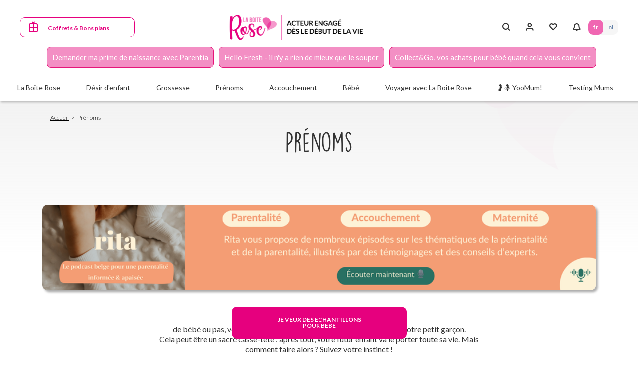

--- FILE ---
content_type: text/html; charset=UTF-8
request_url: https://www.laboiterose.be/fr-be/prenoms
body_size: 97506
content:
<!DOCTYPE html><html lang="fr-be" dir="ltr" prefix="content: http://purl.org/rss/1.0/modules/content/ dc: http://purl.org/dc/terms/ foaf: http://xmlns.com/foaf/0.1/ og: http://ogp.me/ns# rdfs: http://www.w3.org/2000/01/rdf-schema# schema: http://schema.org/ sioc: http://rdfs.org/sioc/ns# sioct: http://rdfs.org/sioc/types# skos: http://www.w3.org/2004/02/skos/core# xsd: http://www.w3.org/2001/XMLSchema# "><head><link rel='dns-prefetch' href='https://static.addtoany.com'><title>Prénoms | La Boîte Rose</title><link rel="preconnect" href="https://fonts.googleapis.com"><link rel="preconnect" href="https://fonts.gstatic.com" crossorigin><link rel="preconnect" href="//fast.fonts.net"/><link rel="preload" as="image" type="image/png" href="/themes/laboiterose/logo.png"><link rel="preload" as="style" href="https://fonts.googleapis.com/css2?family=Lato:ital,wght@0,100;0,300;0,400;0,700;0,900;1,300&display=swap"><link rel="preload" as="style" href="https://fonts.googleapis.com/css2?family=Open+Sans:ital,wght@0,300;0,400;0,500;0,600;0,700;0,800;1,300;1,400;1,500;1,600;1,700;1,800&display=swap"><link rel="preload" href="/themes/laboiterose/assets/fonts/dk_lemon_yellow_sun/DK Lemon Yellow Sun.otf" crossorigin="anonymous" as="font" type="font/otf"><link rel="preload" as="style" href="/themes/laboiterose/assets/fonts/dk_lemon_yellow_sun/dk_lemon_yellow_sun.css"><link rel="preload" as="style" href="/themes/laboiterose/assets/fonts/icons-font/vactory-icons-font/style.min.css"><meta charset="utf-8" /><meta name="description" content="Vous recherchez une idée de prénom pour fille ou garçon ? Découvrez notre guide des prénoms et tous nos tops prénoms pour trouver la perle rare !" /><link rel="canonical" href="https://www.laboiterose.be/fr-be/prenoms" /><meta property="og:site_name" content="La Boîte Rose" /><meta property="og:type" content="Article" /><meta property="og:url" content="https://www.laboiterose.be/fr-be/prenoms" /><meta property="og:title" content="Prénoms" /><meta property="og:description" content="Vous recherchez une idée de prénom pour fille ou garçon ? Découvrez notre guide des prénoms et tous nos tops prénoms pour trouver la perle rare !" /><meta property="og:image:width" content="580" /><meta property="og:image:height" content="326" /><meta property="fb:app_id" content="1690915671018186" /><link rel="apple-touch-icon" sizes="180x180" href="/sites/default/files/favicons/apple-touch-icon.png"/><link rel="icon" type="image/png" sizes="32x32" href="/sites/default/files/favicons/favicon-32x32.png"/><link rel="icon" type="image/png" sizes="16x16" href="/sites/default/files/favicons/favicon-16x16.png"/><link rel="manifest" href="/sites/default/files/favicons/site.webmanifest"/><link rel="mask-icon" href="/sites/default/files/favicons/safari-pinned-tab.svg" color="#e6007e"/><meta name="msapplication-TileColor" content="#ffffff"/><meta name="theme-color" content="#ffffff"/><meta name="favicon-generator" content="Drupal responsive_favicons + realfavicongenerator.net" /><meta name="MobileOptimized" content="width" /><meta name="HandheldFriendly" content="true" /><meta name="viewport" content="width=device-width, initial-scale=1.0, maximum-scale=5, shrink-to-fit=no, viewport-fit=cover" /><script type="text/javascript">window.dataLayer = window.dataLayer || []; window.dataLayer.push({ 'gtm.start': new Date().getTime(), event: 'gtm.js' });</script><script type="text/javascript" src="https://003454b4710d16647492d9090012dc5a.laboiterose.be/dvpbzzerfr.js" async></script><link rel="stylesheet" media="print" onload="this.onload=null;this.removeAttribute('media');" href="https://fonts.googleapis.com/css2?family=Lato:ital,wght@0,100;0,300;0,400;0,700;0,900;1,300&display=swap"><link rel="stylesheet" media="print" onload="this.onload=null;this.removeAttribute('media');" href="https://fonts.googleapis.com/css2?family=Open+Sans:ital,wght@0,300;0,400;0,500;0,600;0,700;0,800;1,300;1,400;1,500;1,600;1,700;1,800&display=swap"><link rel="stylesheet" media="print" onload="this.onload=null;this.removeAttribute('media');" href="/themes/laboiterose/assets/fonts/icons-font/vactory-icons-font/style.min.css"><link rel="stylesheet" media="print" onload="this.onload=null;this.removeAttribute('media');" href="/themes/laboiterose/assets/fonts/dk_lemon_yellow_sun/dk_lemon_yellow_sun.css"> <noscript><link rel="stylesheet" href="https://fonts.googleapis.com/css2?family=Lato:ital,wght@0,100;0,300;0,400;0,700;0,900;1,300&display=swap"><link rel="stylesheet" href="https://fonts.googleapis.com/css2?family=Open+Sans:ital,wght@0,300;0,400;0,500;0,600;0,700;0,800;1,300;1,400;1,500;1,600;1,700;1,800&display=swap"><link rel="stylesheet" href="/themes/laboiterose/assets/fonts/icons-font/vactory-icons-font/style.min.css"/><link rel="stylesheet" href="/themes/laboiterose/assets/fonts/dk_lemon_yellow_sun/dk_lemon_yellow_sun.css"/> </noscript><style>*,*::before,*::after{box-sizing:border-box}html{font-family:sans-serif;line-height:1.15;-webkit-text-size-adjust:100%;-webkit-tap-highlight-color:rgba(0,0,0,0)}article,aside,figcaption,figure,footer,header,hgroup,main,nav,section{display:block}body{margin:0;font-family:"Lato";font-size:1rem;font-weight:400;line-height:1.25;color:#333;text-align:left;background-color:#fff}[tabindex="-1"]:focus:not(:focus-visible){outline:0 !important}hr{box-sizing:content-box;height:0;overflow:visible}h1,h2,h3,h4,h5,h6{margin-top:0;margin-bottom:.5rem}p{margin-top:0;margin-bottom:1rem}abbr[title],abbr[data-original-title]{text-decoration:underline;-webkit-text-decoration:underline dotted;text-decoration:underline dotted;cursor:help;border-bottom:0;-webkit-text-decoration-skip-ink:none;text-decoration-skip-ink:none}address{margin-bottom:1rem;font-style:normal;line-height:inherit}ol,ul,dl{margin-top:0;margin-bottom:1rem}ol ol,ul ul,ol ul,ul ol{margin-bottom:0}dt{font-weight:700}dd{margin-bottom:.5rem;margin-left:0}blockquote{margin:0 0 1rem}b,strong{font-weight:bold}small{font-size:80%}sub,sup{position:relative;font-size:75%;line-height:0;vertical-align:baseline}sub{bottom:-.25em}sup{top:-.5em}a{color:#6582A8;text-decoration:none;background-color:transparent}a:hover{color:#6582A8;text-decoration:underline}a:not([href]):not([class]){color:inherit;text-decoration:none}a:not([href]):not([class]):hover{color:inherit;text-decoration:none}pre,code,kbd,samp{font-family:SFMono-Regular,Menlo,Monaco,Consolas,"Liberation Mono","Courier New",monospace;font-size:1em}pre{margin-top:0;margin-bottom:1rem;overflow:auto;-ms-overflow-style:scrollbar}figure{margin:0 0 1rem}img{vertical-align:middle;border-style:none}svg{overflow:hidden;vertical-align:middle}table{border-collapse:collapse}caption{padding-top:.75rem;padding-bottom:.75rem;color:#6c757d;text-align:left;caption-side:bottom}th{text-align:inherit;text-align:-webkit-match-parent}label{display:inline-block;margin-bottom:.5rem}button{border-radius:0}button:focus:not(:focus-visible){outline:0}input,button,select,optgroup,textarea{margin:0;font-family:inherit;font-size:inherit;line-height:inherit}button,input{overflow:visible}button,select{text-transform:none}[role="button"]{cursor:pointer}select{word-wrap:normal}button,[type="button"],[type="reset"],[type="submit"]{-webkit-appearance:button}button:not(:disabled),[type="button"]:not(:disabled),[type="reset"]:not(:disabled),[type="submit"]:not(:disabled){cursor:pointer}button::-moz-focus-inner,[type="button"]::-moz-focus-inner,[type="reset"]::-moz-focus-inner,[type="submit"]::-moz-focus-inner{padding:0;border-style:none}input[type="radio"],input[type="checkbox"]{box-sizing:border-box;padding:0}textarea{overflow:auto;resize:vertical}fieldset{min-width:0;padding:0;margin:0;border:0}legend{display:block;width:100%;max-width:100%;padding:0;margin-bottom:.5rem;font-size:1.5rem;line-height:inherit;color:inherit;white-space:normal}progress{vertical-align:baseline}[type="number"]::-webkit-inner-spin-button,[type="number"]::-webkit-outer-spin-button{height:auto}[type="search"]{outline-offset:-0.125rem;-webkit-appearance:none}[type="search"]::-webkit-search-decoration{-webkit-appearance:none}::-webkit-file-upload-button{font:inherit;-webkit-appearance:button}output{display:inline-block}summary{display:list-item;cursor:pointer}template{display:none}[hidden]{display:none !important}
</style><style>html{box-sizing:border-box;-ms-overflow-style:scrollbar}*,*::before,*::after{box-sizing:inherit}.container,.container-fluid,.container-sm,.container-md,.container-lg,.container-xl{width:100%;padding-right:0.9375rem;padding-left:0.9375rem;margin-right:auto;margin-left:auto}@media (min-width: 576px){.container,.container-sm{max-width:33.75rem}}@media (min-width: 768px){.container,.container-sm,.container-md{max-width:45rem}}@media (min-width: 992px){.container,.container-sm,.container-md,.container-lg{max-width:60rem}}@media (min-width: 1200px){.container,.container-sm,.container-md,.container-lg,.container-xl{max-width:71.25rem}}.row{display:flex;flex-wrap:wrap;margin-right:-0.9375rem;margin-left:-0.9375rem}.no-gutters{margin-right:0;margin-left:0}.no-gutters>.col,.no-gutters>[class*="col-"]{padding-right:0;padding-left:0}.col-1,.col-2,.col-3,.col-4,.col-5,.col-6,.col-7,.col-8,.col-9,.col-10,.col-11,.col-12,.col,.col-auto,.col-sm-1,.col-sm-2,.col-sm-3,.col-sm-4,.col-sm-5,.col-sm-6,.col-sm-7,.col-sm-8,.col-sm-9,.col-sm-10,.col-sm-11,.col-sm-12,.col-sm,.col-sm-auto,.col-md-1,.col-md-2,.col-md-3,.col-md-4,.col-md-5,.col-md-6,.col-md-7,.col-md-8,.col-md-9,.col-md-10,.col-md-11,.col-md-12,.col-md,.col-md-auto,.col-lg-1,.col-lg-2,.col-lg-3,.col-lg-4,.col-lg-5,.col-lg-6,.col-lg-7,.col-lg-8,.col-lg-9,.col-lg-10,.col-lg-11,.col-lg-12,.col-lg,.col-lg-auto,.col-xl-1,.col-xl-2,.col-xl-3,.col-xl-4,.col-xl-5,.col-xl-6,.col-xl-7,.col-xl-8,.col-xl-9,.col-xl-10,.col-xl-11,.col-xl-12,.col-xl,.col-xl-auto{position:relative;width:100%;padding-right:0.9375rem;padding-left:0.9375rem}.col{flex-basis:0;flex-grow:1;max-width:100%}.row-cols-1>*{flex:0 0 100%;max-width:100%}.row-cols-2>*{flex:0 0 50%;max-width:50%}.row-cols-3>*{flex:0 0 33.33333%;max-width:33.33333%}.row-cols-4>*{flex:0 0 25%;max-width:25%}.row-cols-5>*{flex:0 0 20%;max-width:20%}.row-cols-6>*{flex:0 0 16.66667%;max-width:16.66667%}.col-auto{flex:0 0 auto;width:auto;max-width:100%}.col-1{flex:0 0 8.33333%;max-width:8.33333%}.col-2{flex:0 0 16.66667%;max-width:16.66667%}.col-3{flex:0 0 25%;max-width:25%}.col-4{flex:0 0 33.33333%;max-width:33.33333%}.col-5{flex:0 0 41.66667%;max-width:41.66667%}.col-6{flex:0 0 50%;max-width:50%}.col-7{flex:0 0 58.33333%;max-width:58.33333%}.col-8{flex:0 0 66.66667%;max-width:66.66667%}.col-9{flex:0 0 75%;max-width:75%}.col-10{flex:0 0 83.33333%;max-width:83.33333%}.col-11{flex:0 0 91.66667%;max-width:91.66667%}.col-12{flex:0 0 100%;max-width:100%}.order-first{order:-1}.order-last{order:13}.order-0{order:0}.order-1{order:1}.order-2{order:2}.order-3{order:3}.order-4{order:4}.order-5{order:5}.order-6{order:6}.order-7{order:7}.order-8{order:8}.order-9{order:9}.order-10{order:10}.order-11{order:11}.order-12{order:12}.offset-1{margin-left:8.33333%}.offset-2{margin-left:16.66667%}.offset-3{margin-left:25%}.offset-4{margin-left:33.33333%}.offset-5{margin-left:41.66667%}.offset-6{margin-left:50%}.offset-7{margin-left:58.33333%}.offset-8{margin-left:66.66667%}.offset-9{margin-left:75%}.offset-10{margin-left:83.33333%}.offset-11{margin-left:91.66667%}@media (min-width: 576px){.col-sm{flex-basis:0;flex-grow:1;max-width:100%}.row-cols-sm-1>*{flex:0 0 100%;max-width:100%}.row-cols-sm-2>*{flex:0 0 50%;max-width:50%}.row-cols-sm-3>*{flex:0 0 33.33333%;max-width:33.33333%}.row-cols-sm-4>*{flex:0 0 25%;max-width:25%}.row-cols-sm-5>*{flex:0 0 20%;max-width:20%}.row-cols-sm-6>*{flex:0 0 16.66667%;max-width:16.66667%}.col-sm-auto{flex:0 0 auto;width:auto;max-width:100%}.col-sm-1{flex:0 0 8.33333%;max-width:8.33333%}.col-sm-2{flex:0 0 16.66667%;max-width:16.66667%}.col-sm-3{flex:0 0 25%;max-width:25%}.col-sm-4{flex:0 0 33.33333%;max-width:33.33333%}.col-sm-5{flex:0 0 41.66667%;max-width:41.66667%}.col-sm-6{flex:0 0 50%;max-width:50%}.col-sm-7{flex:0 0 58.33333%;max-width:58.33333%}.col-sm-8{flex:0 0 66.66667%;max-width:66.66667%}.col-sm-9{flex:0 0 75%;max-width:75%}.col-sm-10{flex:0 0 83.33333%;max-width:83.33333%}.col-sm-11{flex:0 0 91.66667%;max-width:91.66667%}.col-sm-12{flex:0 0 100%;max-width:100%}.order-sm-first{order:-1}.order-sm-last{order:13}.order-sm-0{order:0}.order-sm-1{order:1}.order-sm-2{order:2}.order-sm-3{order:3}.order-sm-4{order:4}.order-sm-5{order:5}.order-sm-6{order:6}.order-sm-7{order:7}.order-sm-8{order:8}.order-sm-9{order:9}.order-sm-10{order:10}.order-sm-11{order:11}.order-sm-12{order:12}.offset-sm-0{margin-left:0}.offset-sm-1{margin-left:8.33333%}.offset-sm-2{margin-left:16.66667%}.offset-sm-3{margin-left:25%}.offset-sm-4{margin-left:33.33333%}.offset-sm-5{margin-left:41.66667%}.offset-sm-6{margin-left:50%}.offset-sm-7{margin-left:58.33333%}.offset-sm-8{margin-left:66.66667%}.offset-sm-9{margin-left:75%}.offset-sm-10{margin-left:83.33333%}.offset-sm-11{margin-left:91.66667%}}@media (min-width: 768px){.col-md{flex-basis:0;flex-grow:1;max-width:100%}.row-cols-md-1>*{flex:0 0 100%;max-width:100%}.row-cols-md-2>*{flex:0 0 50%;max-width:50%}.row-cols-md-3>*{flex:0 0 33.33333%;max-width:33.33333%}.row-cols-md-4>*{flex:0 0 25%;max-width:25%}.row-cols-md-5>*{flex:0 0 20%;max-width:20%}.row-cols-md-6>*{flex:0 0 16.66667%;max-width:16.66667%}.col-md-auto{flex:0 0 auto;width:auto;max-width:100%}.col-md-1{flex:0 0 8.33333%;max-width:8.33333%}.col-md-2{flex:0 0 16.66667%;max-width:16.66667%}.col-md-3{flex:0 0 25%;max-width:25%}.col-md-4{flex:0 0 33.33333%;max-width:33.33333%}.col-md-5{flex:0 0 41.66667%;max-width:41.66667%}.col-md-6{flex:0 0 50%;max-width:50%}.col-md-7{flex:0 0 58.33333%;max-width:58.33333%}.col-md-8{flex:0 0 66.66667%;max-width:66.66667%}.col-md-9{flex:0 0 75%;max-width:75%}.col-md-10{flex:0 0 83.33333%;max-width:83.33333%}.col-md-11{flex:0 0 91.66667%;max-width:91.66667%}.col-md-12{flex:0 0 100%;max-width:100%}.order-md-first{order:-1}.order-md-last{order:13}.order-md-0{order:0}.order-md-1{order:1}.order-md-2{order:2}.order-md-3{order:3}.order-md-4{order:4}.order-md-5{order:5}.order-md-6{order:6}.order-md-7{order:7}.order-md-8{order:8}.order-md-9{order:9}.order-md-10{order:10}.order-md-11{order:11}.order-md-12{order:12}.offset-md-0{margin-left:0}.offset-md-1{margin-left:8.33333%}.offset-md-2{margin-left:16.66667%}.offset-md-3{margin-left:25%}.offset-md-4{margin-left:33.33333%}.offset-md-5{margin-left:41.66667%}.offset-md-6{margin-left:50%}.offset-md-7{margin-left:58.33333%}.offset-md-8{margin-left:66.66667%}.offset-md-9{margin-left:75%}.offset-md-10{margin-left:83.33333%}.offset-md-11{margin-left:91.66667%}}@media (min-width: 992px){.col-lg{flex-basis:0;flex-grow:1;max-width:100%}.row-cols-lg-1>*{flex:0 0 100%;max-width:100%}.row-cols-lg-2>*{flex:0 0 50%;max-width:50%}.row-cols-lg-3>*{flex:0 0 33.33333%;max-width:33.33333%}.row-cols-lg-4>*{flex:0 0 25%;max-width:25%}.row-cols-lg-5>*{flex:0 0 20%;max-width:20%}.row-cols-lg-6>*{flex:0 0 16.66667%;max-width:16.66667%}.col-lg-auto{flex:0 0 auto;width:auto;max-width:100%}.col-lg-1{flex:0 0 8.33333%;max-width:8.33333%}.col-lg-2{flex:0 0 16.66667%;max-width:16.66667%}.col-lg-3{flex:0 0 25%;max-width:25%}.col-lg-4{flex:0 0 33.33333%;max-width:33.33333%}.col-lg-5{flex:0 0 41.66667%;max-width:41.66667%}.col-lg-6{flex:0 0 50%;max-width:50%}.col-lg-7{flex:0 0 58.33333%;max-width:58.33333%}.col-lg-8{flex:0 0 66.66667%;max-width:66.66667%}.col-lg-9{flex:0 0 75%;max-width:75%}.col-lg-10{flex:0 0 83.33333%;max-width:83.33333%}.col-lg-11{flex:0 0 91.66667%;max-width:91.66667%}.col-lg-12{flex:0 0 100%;max-width:100%}.order-lg-first{order:-1}.order-lg-last{order:13}.order-lg-0{order:0}.order-lg-1{order:1}.order-lg-2{order:2}.order-lg-3{order:3}.order-lg-4{order:4}.order-lg-5{order:5}.order-lg-6{order:6}.order-lg-7{order:7}.order-lg-8{order:8}.order-lg-9{order:9}.order-lg-10{order:10}.order-lg-11{order:11}.order-lg-12{order:12}.offset-lg-0{margin-left:0}.offset-lg-1{margin-left:8.33333%}.offset-lg-2{margin-left:16.66667%}.offset-lg-3{margin-left:25%}.offset-lg-4{margin-left:33.33333%}.offset-lg-5{margin-left:41.66667%}.offset-lg-6{margin-left:50%}.offset-lg-7{margin-left:58.33333%}.offset-lg-8{margin-left:66.66667%}.offset-lg-9{margin-left:75%}.offset-lg-10{margin-left:83.33333%}.offset-lg-11{margin-left:91.66667%}}@media (min-width: 1200px){.col-xl{flex-basis:0;flex-grow:1;max-width:100%}.row-cols-xl-1>*{flex:0 0 100%;max-width:100%}.row-cols-xl-2>*{flex:0 0 50%;max-width:50%}.row-cols-xl-3>*{flex:0 0 33.33333%;max-width:33.33333%}.row-cols-xl-4>*{flex:0 0 25%;max-width:25%}.row-cols-xl-5>*{flex:0 0 20%;max-width:20%}.row-cols-xl-6>*{flex:0 0 16.66667%;max-width:16.66667%}.col-xl-auto{flex:0 0 auto;width:auto;max-width:100%}.col-xl-1{flex:0 0 8.33333%;max-width:8.33333%}.col-xl-2{flex:0 0 16.66667%;max-width:16.66667%}.col-xl-3{flex:0 0 25%;max-width:25%}.col-xl-4{flex:0 0 33.33333%;max-width:33.33333%}.col-xl-5{flex:0 0 41.66667%;max-width:41.66667%}.col-xl-6{flex:0 0 50%;max-width:50%}.col-xl-7{flex:0 0 58.33333%;max-width:58.33333%}.col-xl-8{flex:0 0 66.66667%;max-width:66.66667%}.col-xl-9{flex:0 0 75%;max-width:75%}.col-xl-10{flex:0 0 83.33333%;max-width:83.33333%}.col-xl-11{flex:0 0 91.66667%;max-width:91.66667%}.col-xl-12{flex:0 0 100%;max-width:100%}.order-xl-first{order:-1}.order-xl-last{order:13}.order-xl-0{order:0}.order-xl-1{order:1}.order-xl-2{order:2}.order-xl-3{order:3}.order-xl-4{order:4}.order-xl-5{order:5}.order-xl-6{order:6}.order-xl-7{order:7}.order-xl-8{order:8}.order-xl-9{order:9}.order-xl-10{order:10}.order-xl-11{order:11}.order-xl-12{order:12}.offset-xl-0{margin-left:0}.offset-xl-1{margin-left:8.33333%}.offset-xl-2{margin-left:16.66667%}.offset-xl-3{margin-left:25%}.offset-xl-4{margin-left:33.33333%}.offset-xl-5{margin-left:41.66667%}.offset-xl-6{margin-left:50%}.offset-xl-7{margin-left:58.33333%}.offset-xl-8{margin-left:66.66667%}.offset-xl-9{margin-left:75%}.offset-xl-10{margin-left:83.33333%}.offset-xl-11{margin-left:91.66667%}}.d-none{display:none !important}.d-inline{display:inline !important}.d-inline-block{display:inline-block !important}.d-block{display:block !important}.d-table{display:table !important}.d-table-row{display:table-row !important}.d-table-cell{display:table-cell !important}.d-flex{display:flex !important}.d-inline-flex{display:inline-flex !important}@media (min-width: 576px){.d-sm-none{display:none !important}.d-sm-inline{display:inline !important}.d-sm-inline-block{display:inline-block !important}.d-sm-block{display:block !important}.d-sm-table{display:table !important}.d-sm-table-row{display:table-row !important}.d-sm-table-cell{display:table-cell !important}.d-sm-flex{display:flex !important}.d-sm-inline-flex{display:inline-flex !important}}@media (min-width: 768px){.d-md-none{display:none !important}.d-md-inline{display:inline !important}.d-md-inline-block{display:inline-block !important}.d-md-block{display:block !important}.d-md-table{display:table !important}.d-md-table-row{display:table-row !important}.d-md-table-cell{display:table-cell !important}.d-md-flex{display:flex !important}.d-md-inline-flex{display:inline-flex !important}}@media (min-width: 992px){.d-lg-none{display:none !important}.d-lg-inline{display:inline !important}.d-lg-inline-block{display:inline-block !important}.d-lg-block{display:block !important}.d-lg-table{display:table !important}.d-lg-table-row{display:table-row !important}.d-lg-table-cell{display:table-cell !important}.d-lg-flex{display:flex !important}.d-lg-inline-flex{display:inline-flex !important}}@media (min-width: 1200px){.d-xl-none{display:none !important}.d-xl-inline{display:inline !important}.d-xl-inline-block{display:inline-block !important}.d-xl-block{display:block !important}.d-xl-table{display:table !important}.d-xl-table-row{display:table-row !important}.d-xl-table-cell{display:table-cell !important}.d-xl-flex{display:flex !important}.d-xl-inline-flex{display:inline-flex !important}}@media print{.d-print-none{display:none !important}.d-print-inline{display:inline !important}.d-print-inline-block{display:inline-block !important}.d-print-block{display:block !important}.d-print-table{display:table !important}.d-print-table-row{display:table-row !important}.d-print-table-cell{display:table-cell !important}.d-print-flex{display:flex !important}.d-print-inline-flex{display:inline-flex !important}}.flex-row{flex-direction:row !important}.flex-column{flex-direction:column !important}.flex-row-reverse{flex-direction:row-reverse !important}.flex-column-reverse{flex-direction:column-reverse !important}.flex-wrap{flex-wrap:wrap !important}.flex-nowrap{flex-wrap:nowrap !important}.flex-wrap-reverse{flex-wrap:wrap-reverse !important}.flex-fill{flex:1 1 auto !important}.flex-grow-0{flex-grow:0 !important}.flex-grow-1{flex-grow:1 !important}.flex-shrink-0{flex-shrink:0 !important}.flex-shrink-1{flex-shrink:1 !important}.justify-content-start{justify-content:flex-start !important}.justify-content-end{justify-content:flex-end !important}.justify-content-center{justify-content:center !important}.justify-content-between{justify-content:space-between !important}.justify-content-around{justify-content:space-around !important}.align-items-start{align-items:flex-start !important}.align-items-end{align-items:flex-end !important}.align-items-center{align-items:center !important}.align-items-baseline{align-items:baseline !important}.align-items-stretch{align-items:stretch !important}.align-content-start{align-content:flex-start !important}.align-content-end{align-content:flex-end !important}.align-content-center{align-content:center !important}.align-content-between{align-content:space-between !important}.align-content-around{align-content:space-around !important}.align-content-stretch{align-content:stretch !important}.align-self-auto{align-self:auto !important}.align-self-start{align-self:flex-start !important}.align-self-end{align-self:flex-end !important}.align-self-center{align-self:center !important}.align-self-baseline{align-self:baseline !important}.align-self-stretch{align-self:stretch !important}@media (min-width: 576px){.flex-sm-row{flex-direction:row !important}.flex-sm-column{flex-direction:column !important}.flex-sm-row-reverse{flex-direction:row-reverse !important}.flex-sm-column-reverse{flex-direction:column-reverse !important}.flex-sm-wrap{flex-wrap:wrap !important}.flex-sm-nowrap{flex-wrap:nowrap !important}.flex-sm-wrap-reverse{flex-wrap:wrap-reverse !important}.flex-sm-fill{flex:1 1 auto !important}.flex-sm-grow-0{flex-grow:0 !important}.flex-sm-grow-1{flex-grow:1 !important}.flex-sm-shrink-0{flex-shrink:0 !important}.flex-sm-shrink-1{flex-shrink:1 !important}.justify-content-sm-start{justify-content:flex-start !important}.justify-content-sm-end{justify-content:flex-end !important}.justify-content-sm-center{justify-content:center !important}.justify-content-sm-between{justify-content:space-between !important}.justify-content-sm-around{justify-content:space-around !important}.align-items-sm-start{align-items:flex-start !important}.align-items-sm-end{align-items:flex-end !important}.align-items-sm-center{align-items:center !important}.align-items-sm-baseline{align-items:baseline !important}.align-items-sm-stretch{align-items:stretch !important}.align-content-sm-start{align-content:flex-start !important}.align-content-sm-end{align-content:flex-end !important}.align-content-sm-center{align-content:center !important}.align-content-sm-between{align-content:space-between !important}.align-content-sm-around{align-content:space-around !important}.align-content-sm-stretch{align-content:stretch !important}.align-self-sm-auto{align-self:auto !important}.align-self-sm-start{align-self:flex-start !important}.align-self-sm-end{align-self:flex-end !important}.align-self-sm-center{align-self:center !important}.align-self-sm-baseline{align-self:baseline !important}.align-self-sm-stretch{align-self:stretch !important}}@media (min-width: 768px){.flex-md-row{flex-direction:row !important}.flex-md-column{flex-direction:column !important}.flex-md-row-reverse{flex-direction:row-reverse !important}.flex-md-column-reverse{flex-direction:column-reverse !important}.flex-md-wrap{flex-wrap:wrap !important}.flex-md-nowrap{flex-wrap:nowrap !important}.flex-md-wrap-reverse{flex-wrap:wrap-reverse !important}.flex-md-fill{flex:1 1 auto !important}.flex-md-grow-0{flex-grow:0 !important}.flex-md-grow-1{flex-grow:1 !important}.flex-md-shrink-0{flex-shrink:0 !important}.flex-md-shrink-1{flex-shrink:1 !important}.justify-content-md-start{justify-content:flex-start !important}.justify-content-md-end{justify-content:flex-end !important}.justify-content-md-center{justify-content:center !important}.justify-content-md-between{justify-content:space-between !important}.justify-content-md-around{justify-content:space-around !important}.align-items-md-start{align-items:flex-start !important}.align-items-md-end{align-items:flex-end !important}.align-items-md-center{align-items:center !important}.align-items-md-baseline{align-items:baseline !important}.align-items-md-stretch{align-items:stretch !important}.align-content-md-start{align-content:flex-start !important}.align-content-md-end{align-content:flex-end !important}.align-content-md-center{align-content:center !important}.align-content-md-between{align-content:space-between !important}.align-content-md-around{align-content:space-around !important}.align-content-md-stretch{align-content:stretch !important}.align-self-md-auto{align-self:auto !important}.align-self-md-start{align-self:flex-start !important}.align-self-md-end{align-self:flex-end !important}.align-self-md-center{align-self:center !important}.align-self-md-baseline{align-self:baseline !important}.align-self-md-stretch{align-self:stretch !important}}@media (min-width: 992px){.flex-lg-row{flex-direction:row !important}.flex-lg-column{flex-direction:column !important}.flex-lg-row-reverse{flex-direction:row-reverse !important}.flex-lg-column-reverse{flex-direction:column-reverse !important}.flex-lg-wrap{flex-wrap:wrap !important}.flex-lg-nowrap{flex-wrap:nowrap !important}.flex-lg-wrap-reverse{flex-wrap:wrap-reverse !important}.flex-lg-fill{flex:1 1 auto !important}.flex-lg-grow-0{flex-grow:0 !important}.flex-lg-grow-1{flex-grow:1 !important}.flex-lg-shrink-0{flex-shrink:0 !important}.flex-lg-shrink-1{flex-shrink:1 !important}.justify-content-lg-start{justify-content:flex-start !important}.justify-content-lg-end{justify-content:flex-end !important}.justify-content-lg-center{justify-content:center !important}.justify-content-lg-between{justify-content:space-between !important}.justify-content-lg-around{justify-content:space-around !important}.align-items-lg-start{align-items:flex-start !important}.align-items-lg-end{align-items:flex-end !important}.align-items-lg-center{align-items:center !important}.align-items-lg-baseline{align-items:baseline !important}.align-items-lg-stretch{align-items:stretch !important}.align-content-lg-start{align-content:flex-start !important}.align-content-lg-end{align-content:flex-end !important}.align-content-lg-center{align-content:center !important}.align-content-lg-between{align-content:space-between !important}.align-content-lg-around{align-content:space-around !important}.align-content-lg-stretch{align-content:stretch !important}.align-self-lg-auto{align-self:auto !important}.align-self-lg-start{align-self:flex-start !important}.align-self-lg-end{align-self:flex-end !important}.align-self-lg-center{align-self:center !important}.align-self-lg-baseline{align-self:baseline !important}.align-self-lg-stretch{align-self:stretch !important}}@media (min-width: 1200px){.flex-xl-row{flex-direction:row !important}.flex-xl-column{flex-direction:column !important}.flex-xl-row-reverse{flex-direction:row-reverse !important}.flex-xl-column-reverse{flex-direction:column-reverse !important}.flex-xl-wrap{flex-wrap:wrap !important}.flex-xl-nowrap{flex-wrap:nowrap !important}.flex-xl-wrap-reverse{flex-wrap:wrap-reverse !important}.flex-xl-fill{flex:1 1 auto !important}.flex-xl-grow-0{flex-grow:0 !important}.flex-xl-grow-1{flex-grow:1 !important}.flex-xl-shrink-0{flex-shrink:0 !important}.flex-xl-shrink-1{flex-shrink:1 !important}.justify-content-xl-start{justify-content:flex-start !important}.justify-content-xl-end{justify-content:flex-end !important}.justify-content-xl-center{justify-content:center !important}.justify-content-xl-between{justify-content:space-between !important}.justify-content-xl-around{justify-content:space-around !important}.align-items-xl-start{align-items:flex-start !important}.align-items-xl-end{align-items:flex-end !important}.align-items-xl-center{align-items:center !important}.align-items-xl-baseline{align-items:baseline !important}.align-items-xl-stretch{align-items:stretch !important}.align-content-xl-start{align-content:flex-start !important}.align-content-xl-end{align-content:flex-end !important}.align-content-xl-center{align-content:center !important}.align-content-xl-between{align-content:space-between !important}.align-content-xl-around{align-content:space-around !important}.align-content-xl-stretch{align-content:stretch !important}.align-self-xl-auto{align-self:auto !important}.align-self-xl-start{align-self:flex-start !important}.align-self-xl-end{align-self:flex-end !important}.align-self-xl-center{align-self:center !important}.align-self-xl-baseline{align-self:baseline !important}.align-self-xl-stretch{align-self:stretch !important}}.m-0{margin:0 !important}.mt-0,.my-0{margin-top:0 !important}.mr-0,.mx-0{margin-right:0 !important}.mb-0,.my-0{margin-bottom:0 !important}.ml-0,.mx-0{margin-left:0 !important}.m-1{margin:.25rem !important}.mt-1,.my-1{margin-top:.25rem !important}.mr-1,.mx-1{margin-right:.25rem !important}.mb-1,.my-1{margin-bottom:.25rem !important}.ml-1,.mx-1{margin-left:.25rem !important}.m-2{margin:.5rem !important}.mt-2,.my-2{margin-top:.5rem !important}.mr-2,.mx-2{margin-right:.5rem !important}.mb-2,.my-2{margin-bottom:.5rem !important}.ml-2,.mx-2{margin-left:.5rem !important}.m-3{margin:1rem !important}.mt-3,.my-3{margin-top:1rem !important}.mr-3,.mx-3{margin-right:1rem !important}.mb-3,.my-3{margin-bottom:1rem !important}.ml-3,.mx-3{margin-left:1rem !important}.m-4{margin:1.5rem !important}.mt-4,.my-4{margin-top:1.5rem !important}.mr-4,.mx-4{margin-right:1.5rem !important}.mb-4,.my-4{margin-bottom:1.5rem !important}.ml-4,.mx-4{margin-left:1.5rem !important}.m-5{margin:3rem !important}.mt-5,.my-5{margin-top:3rem !important}.mr-5,.mx-5{margin-right:3rem !important}.mb-5,.my-5{margin-bottom:3rem !important}.ml-5,.mx-5{margin-left:3rem !important}.p-0{padding:0 !important}.pt-0,.py-0{padding-top:0 !important}.pr-0,.px-0{padding-right:0 !important}.pb-0,.py-0{padding-bottom:0 !important}.pl-0,.px-0{padding-left:0 !important}.p-1{padding:.25rem !important}.pt-1,.py-1{padding-top:.25rem !important}.pr-1,.px-1{padding-right:.25rem !important}.pb-1,.py-1{padding-bottom:.25rem !important}.pl-1,.px-1{padding-left:.25rem !important}.p-2{padding:.5rem !important}.pt-2,.py-2{padding-top:.5rem !important}.pr-2,.px-2{padding-right:.5rem !important}.pb-2,.py-2{padding-bottom:.5rem !important}.pl-2,.px-2{padding-left:.5rem !important}.p-3{padding:1rem !important}.pt-3,.py-3{padding-top:1rem !important}.pr-3,.px-3{padding-right:1rem !important}.pb-3,.py-3{padding-bottom:1rem !important}.pl-3,.px-3{padding-left:1rem !important}.p-4{padding:1.5rem !important}.pt-4,.py-4{padding-top:1.5rem !important}.pr-4,.px-4{padding-right:1.5rem !important}.pb-4,.py-4{padding-bottom:1.5rem !important}.pl-4,.px-4{padding-left:1.5rem !important}.p-5{padding:3rem !important}.pt-5,.py-5{padding-top:3rem !important}.pr-5,.px-5{padding-right:3rem !important}.pb-5,.py-5{padding-bottom:3rem !important}.pl-5,.px-5{padding-left:3rem !important}.m-n1{margin:-.25rem !important}.mt-n1,.my-n1{margin-top:-.25rem !important}.mr-n1,.mx-n1{margin-right:-.25rem !important}.mb-n1,.my-n1{margin-bottom:-.25rem !important}.ml-n1,.mx-n1{margin-left:-.25rem !important}.m-n2{margin:-.5rem !important}.mt-n2,.my-n2{margin-top:-.5rem !important}.mr-n2,.mx-n2{margin-right:-.5rem !important}.mb-n2,.my-n2{margin-bottom:-.5rem !important}.ml-n2,.mx-n2{margin-left:-.5rem !important}.m-n3{margin:-1rem !important}.mt-n3,.my-n3{margin-top:-1rem !important}.mr-n3,.mx-n3{margin-right:-1rem !important}.mb-n3,.my-n3{margin-bottom:-1rem !important}.ml-n3,.mx-n3{margin-left:-1rem !important}.m-n4{margin:-1.5rem !important}.mt-n4,.my-n4{margin-top:-1.5rem !important}.mr-n4,.mx-n4{margin-right:-1.5rem !important}.mb-n4,.my-n4{margin-bottom:-1.5rem !important}.ml-n4,.mx-n4{margin-left:-1.5rem !important}.m-n5{margin:-3rem !important}.mt-n5,.my-n5{margin-top:-3rem !important}.mr-n5,.mx-n5{margin-right:-3rem !important}.mb-n5,.my-n5{margin-bottom:-3rem !important}.ml-n5,.mx-n5{margin-left:-3rem !important}.m-auto{margin:auto !important}.mt-auto,.my-auto{margin-top:auto !important}.mr-auto,.mx-auto{margin-right:auto !important}.mb-auto,.my-auto{margin-bottom:auto !important}.ml-auto,.mx-auto{margin-left:auto !important}@media (min-width: 576px){.m-sm-0{margin:0 !important}.mt-sm-0,.my-sm-0{margin-top:0 !important}.mr-sm-0,.mx-sm-0{margin-right:0 !important}.mb-sm-0,.my-sm-0{margin-bottom:0 !important}.ml-sm-0,.mx-sm-0{margin-left:0 !important}.m-sm-1{margin:.25rem !important}.mt-sm-1,.my-sm-1{margin-top:.25rem !important}.mr-sm-1,.mx-sm-1{margin-right:.25rem !important}.mb-sm-1,.my-sm-1{margin-bottom:.25rem !important}.ml-sm-1,.mx-sm-1{margin-left:.25rem !important}.m-sm-2{margin:.5rem !important}.mt-sm-2,.my-sm-2{margin-top:.5rem !important}.mr-sm-2,.mx-sm-2{margin-right:.5rem !important}.mb-sm-2,.my-sm-2{margin-bottom:.5rem !important}.ml-sm-2,.mx-sm-2{margin-left:.5rem !important}.m-sm-3{margin:1rem !important}.mt-sm-3,.my-sm-3{margin-top:1rem !important}.mr-sm-3,.mx-sm-3{margin-right:1rem !important}.mb-sm-3,.my-sm-3{margin-bottom:1rem !important}.ml-sm-3,.mx-sm-3{margin-left:1rem !important}.m-sm-4{margin:1.5rem !important}.mt-sm-4,.my-sm-4{margin-top:1.5rem !important}.mr-sm-4,.mx-sm-4{margin-right:1.5rem !important}.mb-sm-4,.my-sm-4{margin-bottom:1.5rem !important}.ml-sm-4,.mx-sm-4{margin-left:1.5rem !important}.m-sm-5{margin:3rem !important}.mt-sm-5,.my-sm-5{margin-top:3rem !important}.mr-sm-5,.mx-sm-5{margin-right:3rem !important}.mb-sm-5,.my-sm-5{margin-bottom:3rem !important}.ml-sm-5,.mx-sm-5{margin-left:3rem !important}.p-sm-0{padding:0 !important}.pt-sm-0,.py-sm-0{padding-top:0 !important}.pr-sm-0,.px-sm-0{padding-right:0 !important}.pb-sm-0,.py-sm-0{padding-bottom:0 !important}.pl-sm-0,.px-sm-0{padding-left:0 !important}.p-sm-1{padding:.25rem !important}.pt-sm-1,.py-sm-1{padding-top:.25rem !important}.pr-sm-1,.px-sm-1{padding-right:.25rem !important}.pb-sm-1,.py-sm-1{padding-bottom:.25rem !important}.pl-sm-1,.px-sm-1{padding-left:.25rem !important}.p-sm-2{padding:.5rem !important}.pt-sm-2,.py-sm-2{padding-top:.5rem !important}.pr-sm-2,.px-sm-2{padding-right:.5rem !important}.pb-sm-2,.py-sm-2{padding-bottom:.5rem !important}.pl-sm-2,.px-sm-2{padding-left:.5rem !important}.p-sm-3{padding:1rem !important}.pt-sm-3,.py-sm-3{padding-top:1rem !important}.pr-sm-3,.px-sm-3{padding-right:1rem !important}.pb-sm-3,.py-sm-3{padding-bottom:1rem !important}.pl-sm-3,.px-sm-3{padding-left:1rem !important}.p-sm-4{padding:1.5rem !important}.pt-sm-4,.py-sm-4{padding-top:1.5rem !important}.pr-sm-4,.px-sm-4{padding-right:1.5rem !important}.pb-sm-4,.py-sm-4{padding-bottom:1.5rem !important}.pl-sm-4,.px-sm-4{padding-left:1.5rem !important}.p-sm-5{padding:3rem !important}.pt-sm-5,.py-sm-5{padding-top:3rem !important}.pr-sm-5,.px-sm-5{padding-right:3rem !important}.pb-sm-5,.py-sm-5{padding-bottom:3rem !important}.pl-sm-5,.px-sm-5{padding-left:3rem !important}.m-sm-n1{margin:-.25rem !important}.mt-sm-n1,.my-sm-n1{margin-top:-.25rem !important}.mr-sm-n1,.mx-sm-n1{margin-right:-.25rem !important}.mb-sm-n1,.my-sm-n1{margin-bottom:-.25rem !important}.ml-sm-n1,.mx-sm-n1{margin-left:-.25rem !important}.m-sm-n2{margin:-.5rem !important}.mt-sm-n2,.my-sm-n2{margin-top:-.5rem !important}.mr-sm-n2,.mx-sm-n2{margin-right:-.5rem !important}.mb-sm-n2,.my-sm-n2{margin-bottom:-.5rem !important}.ml-sm-n2,.mx-sm-n2{margin-left:-.5rem !important}.m-sm-n3{margin:-1rem !important}.mt-sm-n3,.my-sm-n3{margin-top:-1rem !important}.mr-sm-n3,.mx-sm-n3{margin-right:-1rem !important}.mb-sm-n3,.my-sm-n3{margin-bottom:-1rem !important}.ml-sm-n3,.mx-sm-n3{margin-left:-1rem !important}.m-sm-n4{margin:-1.5rem !important}.mt-sm-n4,.my-sm-n4{margin-top:-1.5rem !important}.mr-sm-n4,.mx-sm-n4{margin-right:-1.5rem !important}.mb-sm-n4,.my-sm-n4{margin-bottom:-1.5rem !important}.ml-sm-n4,.mx-sm-n4{margin-left:-1.5rem !important}.m-sm-n5{margin:-3rem !important}.mt-sm-n5,.my-sm-n5{margin-top:-3rem !important}.mr-sm-n5,.mx-sm-n5{margin-right:-3rem !important}.mb-sm-n5,.my-sm-n5{margin-bottom:-3rem !important}.ml-sm-n5,.mx-sm-n5{margin-left:-3rem !important}.m-sm-auto{margin:auto !important}.mt-sm-auto,.my-sm-auto{margin-top:auto !important}.mr-sm-auto,.mx-sm-auto{margin-right:auto !important}.mb-sm-auto,.my-sm-auto{margin-bottom:auto !important}.ml-sm-auto,.mx-sm-auto{margin-left:auto !important}}@media (min-width: 768px){.m-md-0{margin:0 !important}.mt-md-0,.my-md-0{margin-top:0 !important}.mr-md-0,.mx-md-0{margin-right:0 !important}.mb-md-0,.my-md-0{margin-bottom:0 !important}.ml-md-0,.mx-md-0{margin-left:0 !important}.m-md-1{margin:.25rem !important}.mt-md-1,.my-md-1{margin-top:.25rem !important}.mr-md-1,.mx-md-1{margin-right:.25rem !important}.mb-md-1,.my-md-1{margin-bottom:.25rem !important}.ml-md-1,.mx-md-1{margin-left:.25rem !important}.m-md-2{margin:.5rem !important}.mt-md-2,.my-md-2{margin-top:.5rem !important}.mr-md-2,.mx-md-2{margin-right:.5rem !important}.mb-md-2,.my-md-2{margin-bottom:.5rem !important}.ml-md-2,.mx-md-2{margin-left:.5rem !important}.m-md-3{margin:1rem !important}.mt-md-3,.my-md-3{margin-top:1rem !important}.mr-md-3,.mx-md-3{margin-right:1rem !important}.mb-md-3,.my-md-3{margin-bottom:1rem !important}.ml-md-3,.mx-md-3{margin-left:1rem !important}.m-md-4{margin:1.5rem !important}.mt-md-4,.my-md-4{margin-top:1.5rem !important}.mr-md-4,.mx-md-4{margin-right:1.5rem !important}.mb-md-4,.my-md-4{margin-bottom:1.5rem !important}.ml-md-4,.mx-md-4{margin-left:1.5rem !important}.m-md-5{margin:3rem !important}.mt-md-5,.my-md-5{margin-top:3rem !important}.mr-md-5,.mx-md-5{margin-right:3rem !important}.mb-md-5,.my-md-5{margin-bottom:3rem !important}.ml-md-5,.mx-md-5{margin-left:3rem !important}.p-md-0{padding:0 !important}.pt-md-0,.py-md-0{padding-top:0 !important}.pr-md-0,.px-md-0{padding-right:0 !important}.pb-md-0,.py-md-0{padding-bottom:0 !important}.pl-md-0,.px-md-0{padding-left:0 !important}.p-md-1{padding:.25rem !important}.pt-md-1,.py-md-1{padding-top:.25rem !important}.pr-md-1,.px-md-1{padding-right:.25rem !important}.pb-md-1,.py-md-1{padding-bottom:.25rem !important}.pl-md-1,.px-md-1{padding-left:.25rem !important}.p-md-2{padding:.5rem !important}.pt-md-2,.py-md-2{padding-top:.5rem !important}.pr-md-2,.px-md-2{padding-right:.5rem !important}.pb-md-2,.py-md-2{padding-bottom:.5rem !important}.pl-md-2,.px-md-2{padding-left:.5rem !important}.p-md-3{padding:1rem !important}.pt-md-3,.py-md-3{padding-top:1rem !important}.pr-md-3,.px-md-3{padding-right:1rem !important}.pb-md-3,.py-md-3{padding-bottom:1rem !important}.pl-md-3,.px-md-3{padding-left:1rem !important}.p-md-4{padding:1.5rem !important}.pt-md-4,.py-md-4{padding-top:1.5rem !important}.pr-md-4,.px-md-4{padding-right:1.5rem !important}.pb-md-4,.py-md-4{padding-bottom:1.5rem !important}.pl-md-4,.px-md-4{padding-left:1.5rem !important}.p-md-5{padding:3rem !important}.pt-md-5,.py-md-5{padding-top:3rem !important}.pr-md-5,.px-md-5{padding-right:3rem !important}.pb-md-5,.py-md-5{padding-bottom:3rem !important}.pl-md-5,.px-md-5{padding-left:3rem !important}.m-md-n1{margin:-.25rem !important}.mt-md-n1,.my-md-n1{margin-top:-.25rem !important}.mr-md-n1,.mx-md-n1{margin-right:-.25rem !important}.mb-md-n1,.my-md-n1{margin-bottom:-.25rem !important}.ml-md-n1,.mx-md-n1{margin-left:-.25rem !important}.m-md-n2{margin:-.5rem !important}.mt-md-n2,.my-md-n2{margin-top:-.5rem !important}.mr-md-n2,.mx-md-n2{margin-right:-.5rem !important}.mb-md-n2,.my-md-n2{margin-bottom:-.5rem !important}.ml-md-n2,.mx-md-n2{margin-left:-.5rem !important}.m-md-n3{margin:-1rem !important}.mt-md-n3,.my-md-n3{margin-top:-1rem !important}.mr-md-n3,.mx-md-n3{margin-right:-1rem !important}.mb-md-n3,.my-md-n3{margin-bottom:-1rem !important}.ml-md-n3,.mx-md-n3{margin-left:-1rem !important}.m-md-n4{margin:-1.5rem !important}.mt-md-n4,.my-md-n4{margin-top:-1.5rem !important}.mr-md-n4,.mx-md-n4{margin-right:-1.5rem !important}.mb-md-n4,.my-md-n4{margin-bottom:-1.5rem !important}.ml-md-n4,.mx-md-n4{margin-left:-1.5rem !important}.m-md-n5{margin:-3rem !important}.mt-md-n5,.my-md-n5{margin-top:-3rem !important}.mr-md-n5,.mx-md-n5{margin-right:-3rem !important}.mb-md-n5,.my-md-n5{margin-bottom:-3rem !important}.ml-md-n5,.mx-md-n5{margin-left:-3rem !important}.m-md-auto{margin:auto !important}.mt-md-auto,.my-md-auto{margin-top:auto !important}.mr-md-auto,.mx-md-auto{margin-right:auto !important}.mb-md-auto,.my-md-auto{margin-bottom:auto !important}.ml-md-auto,.mx-md-auto{margin-left:auto !important}}@media (min-width: 992px){.m-lg-0{margin:0 !important}.mt-lg-0,.my-lg-0{margin-top:0 !important}.mr-lg-0,.mx-lg-0{margin-right:0 !important}.mb-lg-0,.my-lg-0{margin-bottom:0 !important}.ml-lg-0,.mx-lg-0{margin-left:0 !important}.m-lg-1{margin:.25rem !important}.mt-lg-1,.my-lg-1{margin-top:.25rem !important}.mr-lg-1,.mx-lg-1{margin-right:.25rem !important}.mb-lg-1,.my-lg-1{margin-bottom:.25rem !important}.ml-lg-1,.mx-lg-1{margin-left:.25rem !important}.m-lg-2{margin:.5rem !important}.mt-lg-2,.my-lg-2{margin-top:.5rem !important}.mr-lg-2,.mx-lg-2{margin-right:.5rem !important}.mb-lg-2,.my-lg-2{margin-bottom:.5rem !important}.ml-lg-2,.mx-lg-2{margin-left:.5rem !important}.m-lg-3{margin:1rem !important}.mt-lg-3,.my-lg-3{margin-top:1rem !important}.mr-lg-3,.mx-lg-3{margin-right:1rem !important}.mb-lg-3,.my-lg-3{margin-bottom:1rem !important}.ml-lg-3,.mx-lg-3{margin-left:1rem !important}.m-lg-4{margin:1.5rem !important}.mt-lg-4,.my-lg-4{margin-top:1.5rem !important}.mr-lg-4,.mx-lg-4{margin-right:1.5rem !important}.mb-lg-4,.my-lg-4{margin-bottom:1.5rem !important}.ml-lg-4,.mx-lg-4{margin-left:1.5rem !important}.m-lg-5{margin:3rem !important}.mt-lg-5,.my-lg-5{margin-top:3rem !important}.mr-lg-5,.mx-lg-5{margin-right:3rem !important}.mb-lg-5,.my-lg-5{margin-bottom:3rem !important}.ml-lg-5,.mx-lg-5{margin-left:3rem !important}.p-lg-0{padding:0 !important}.pt-lg-0,.py-lg-0{padding-top:0 !important}.pr-lg-0,.px-lg-0{padding-right:0 !important}.pb-lg-0,.py-lg-0{padding-bottom:0 !important}.pl-lg-0,.px-lg-0{padding-left:0 !important}.p-lg-1{padding:.25rem !important}.pt-lg-1,.py-lg-1{padding-top:.25rem !important}.pr-lg-1,.px-lg-1{padding-right:.25rem !important}.pb-lg-1,.py-lg-1{padding-bottom:.25rem !important}.pl-lg-1,.px-lg-1{padding-left:.25rem !important}.p-lg-2{padding:.5rem !important}.pt-lg-2,.py-lg-2{padding-top:.5rem !important}.pr-lg-2,.px-lg-2{padding-right:.5rem !important}.pb-lg-2,.py-lg-2{padding-bottom:.5rem !important}.pl-lg-2,.px-lg-2{padding-left:.5rem !important}.p-lg-3{padding:1rem !important}.pt-lg-3,.py-lg-3{padding-top:1rem !important}.pr-lg-3,.px-lg-3{padding-right:1rem !important}.pb-lg-3,.py-lg-3{padding-bottom:1rem !important}.pl-lg-3,.px-lg-3{padding-left:1rem !important}.p-lg-4{padding:1.5rem !important}.pt-lg-4,.py-lg-4{padding-top:1.5rem !important}.pr-lg-4,.px-lg-4{padding-right:1.5rem !important}.pb-lg-4,.py-lg-4{padding-bottom:1.5rem !important}.pl-lg-4,.px-lg-4{padding-left:1.5rem !important}.p-lg-5{padding:3rem !important}.pt-lg-5,.py-lg-5{padding-top:3rem !important}.pr-lg-5,.px-lg-5{padding-right:3rem !important}.pb-lg-5,.py-lg-5{padding-bottom:3rem !important}.pl-lg-5,.px-lg-5{padding-left:3rem !important}.m-lg-n1{margin:-.25rem !important}.mt-lg-n1,.my-lg-n1{margin-top:-.25rem !important}.mr-lg-n1,.mx-lg-n1{margin-right:-.25rem !important}.mb-lg-n1,.my-lg-n1{margin-bottom:-.25rem !important}.ml-lg-n1,.mx-lg-n1{margin-left:-.25rem !important}.m-lg-n2{margin:-.5rem !important}.mt-lg-n2,.my-lg-n2{margin-top:-.5rem !important}.mr-lg-n2,.mx-lg-n2{margin-right:-.5rem !important}.mb-lg-n2,.my-lg-n2{margin-bottom:-.5rem !important}.ml-lg-n2,.mx-lg-n2{margin-left:-.5rem !important}.m-lg-n3{margin:-1rem !important}.mt-lg-n3,.my-lg-n3{margin-top:-1rem !important}.mr-lg-n3,.mx-lg-n3{margin-right:-1rem !important}.mb-lg-n3,.my-lg-n3{margin-bottom:-1rem !important}.ml-lg-n3,.mx-lg-n3{margin-left:-1rem !important}.m-lg-n4{margin:-1.5rem !important}.mt-lg-n4,.my-lg-n4{margin-top:-1.5rem !important}.mr-lg-n4,.mx-lg-n4{margin-right:-1.5rem !important}.mb-lg-n4,.my-lg-n4{margin-bottom:-1.5rem !important}.ml-lg-n4,.mx-lg-n4{margin-left:-1.5rem !important}.m-lg-n5{margin:-3rem !important}.mt-lg-n5,.my-lg-n5{margin-top:-3rem !important}.mr-lg-n5,.mx-lg-n5{margin-right:-3rem !important}.mb-lg-n5,.my-lg-n5{margin-bottom:-3rem !important}.ml-lg-n5,.mx-lg-n5{margin-left:-3rem !important}.m-lg-auto{margin:auto !important}.mt-lg-auto,.my-lg-auto{margin-top:auto !important}.mr-lg-auto,.mx-lg-auto{margin-right:auto !important}.mb-lg-auto,.my-lg-auto{margin-bottom:auto !important}.ml-lg-auto,.mx-lg-auto{margin-left:auto !important}}@media (min-width: 1200px){.m-xl-0{margin:0 !important}.mt-xl-0,.my-xl-0{margin-top:0 !important}.mr-xl-0,.mx-xl-0{margin-right:0 !important}.mb-xl-0,.my-xl-0{margin-bottom:0 !important}.ml-xl-0,.mx-xl-0{margin-left:0 !important}.m-xl-1{margin:.25rem !important}.mt-xl-1,.my-xl-1{margin-top:.25rem !important}.mr-xl-1,.mx-xl-1{margin-right:.25rem !important}.mb-xl-1,.my-xl-1{margin-bottom:.25rem !important}.ml-xl-1,.mx-xl-1{margin-left:.25rem !important}.m-xl-2{margin:.5rem !important}.mt-xl-2,.my-xl-2{margin-top:.5rem !important}.mr-xl-2,.mx-xl-2{margin-right:.5rem !important}.mb-xl-2,.my-xl-2{margin-bottom:.5rem !important}.ml-xl-2,.mx-xl-2{margin-left:.5rem !important}.m-xl-3{margin:1rem !important}.mt-xl-3,.my-xl-3{margin-top:1rem !important}.mr-xl-3,.mx-xl-3{margin-right:1rem !important}.mb-xl-3,.my-xl-3{margin-bottom:1rem !important}.ml-xl-3,.mx-xl-3{margin-left:1rem !important}.m-xl-4{margin:1.5rem !important}.mt-xl-4,.my-xl-4{margin-top:1.5rem !important}.mr-xl-4,.mx-xl-4{margin-right:1.5rem !important}.mb-xl-4,.my-xl-4{margin-bottom:1.5rem !important}.ml-xl-4,.mx-xl-4{margin-left:1.5rem !important}.m-xl-5{margin:3rem !important}.mt-xl-5,.my-xl-5{margin-top:3rem !important}.mr-xl-5,.mx-xl-5{margin-right:3rem !important}.mb-xl-5,.my-xl-5{margin-bottom:3rem !important}.ml-xl-5,.mx-xl-5{margin-left:3rem !important}.p-xl-0{padding:0 !important}.pt-xl-0,.py-xl-0{padding-top:0 !important}.pr-xl-0,.px-xl-0{padding-right:0 !important}.pb-xl-0,.py-xl-0{padding-bottom:0 !important}.pl-xl-0,.px-xl-0{padding-left:0 !important}.p-xl-1{padding:.25rem !important}.pt-xl-1,.py-xl-1{padding-top:.25rem !important}.pr-xl-1,.px-xl-1{padding-right:.25rem !important}.pb-xl-1,.py-xl-1{padding-bottom:.25rem !important}.pl-xl-1,.px-xl-1{padding-left:.25rem !important}.p-xl-2{padding:.5rem !important}.pt-xl-2,.py-xl-2{padding-top:.5rem !important}.pr-xl-2,.px-xl-2{padding-right:.5rem !important}.pb-xl-2,.py-xl-2{padding-bottom:.5rem !important}.pl-xl-2,.px-xl-2{padding-left:.5rem !important}.p-xl-3{padding:1rem !important}.pt-xl-3,.py-xl-3{padding-top:1rem !important}.pr-xl-3,.px-xl-3{padding-right:1rem !important}.pb-xl-3,.py-xl-3{padding-bottom:1rem !important}.pl-xl-3,.px-xl-3{padding-left:1rem !important}.p-xl-4{padding:1.5rem !important}.pt-xl-4,.py-xl-4{padding-top:1.5rem !important}.pr-xl-4,.px-xl-4{padding-right:1.5rem !important}.pb-xl-4,.py-xl-4{padding-bottom:1.5rem !important}.pl-xl-4,.px-xl-4{padding-left:1.5rem !important}.p-xl-5{padding:3rem !important}.pt-xl-5,.py-xl-5{padding-top:3rem !important}.pr-xl-5,.px-xl-5{padding-right:3rem !important}.pb-xl-5,.py-xl-5{padding-bottom:3rem !important}.pl-xl-5,.px-xl-5{padding-left:3rem !important}.m-xl-n1{margin:-.25rem !important}.mt-xl-n1,.my-xl-n1{margin-top:-.25rem !important}.mr-xl-n1,.mx-xl-n1{margin-right:-.25rem !important}.mb-xl-n1,.my-xl-n1{margin-bottom:-.25rem !important}.ml-xl-n1,.mx-xl-n1{margin-left:-.25rem !important}.m-xl-n2{margin:-.5rem !important}.mt-xl-n2,.my-xl-n2{margin-top:-.5rem !important}.mr-xl-n2,.mx-xl-n2{margin-right:-.5rem !important}.mb-xl-n2,.my-xl-n2{margin-bottom:-.5rem !important}.ml-xl-n2,.mx-xl-n2{margin-left:-.5rem !important}.m-xl-n3{margin:-1rem !important}.mt-xl-n3,.my-xl-n3{margin-top:-1rem !important}.mr-xl-n3,.mx-xl-n3{margin-right:-1rem !important}.mb-xl-n3,.my-xl-n3{margin-bottom:-1rem !important}.ml-xl-n3,.mx-xl-n3{margin-left:-1rem !important}.m-xl-n4{margin:-1.5rem !important}.mt-xl-n4,.my-xl-n4{margin-top:-1.5rem !important}.mr-xl-n4,.mx-xl-n4{margin-right:-1.5rem !important}.mb-xl-n4,.my-xl-n4{margin-bottom:-1.5rem !important}.ml-xl-n4,.mx-xl-n4{margin-left:-1.5rem !important}.m-xl-n5{margin:-3rem !important}.mt-xl-n5,.my-xl-n5{margin-top:-3rem !important}.mr-xl-n5,.mx-xl-n5{margin-right:-3rem !important}.mb-xl-n5,.my-xl-n5{margin-bottom:-3rem !important}.ml-xl-n5,.mx-xl-n5{margin-left:-3rem !important}.m-xl-auto{margin:auto !important}.mt-xl-auto,.my-xl-auto{margin-top:auto !important}.mr-xl-auto,.mx-xl-auto{margin-right:auto !important}.mb-xl-auto,.my-xl-auto{margin-bottom:auto !important}.ml-xl-auto,.mx-xl-auto{margin-left:auto !important}}
</style><link rel="stylesheet" media="all" href="/sites/default/files/css/css_VSrEt6IbJN2xzmCq36C3a5vjxkzHYzOHEZUFklEhFT8.css" /><link rel="stylesheet" media="all" href="/sites/default/files/css/css_QLMmR1NW8tRcZs8GEEM8LX3OR8DHLz4pMyAwdOYYGx8.css" /><link rel="stylesheet" media="print" href="/sites/default/files/css/css_-w47qDUOXqtM1ojLrSRpDE9_KJxkL0O2NwHNIcAKwXI.css" /><link rel="stylesheet" media="all" href="/sites/default/files/css/css__Mu7Af0aE7f-RAZxyt4DtN_D1mL5VWuXy8FnX6Q_oyg.css" /><style>.bg-filter-10::before{opacity:.1}.bg-filter-20::before{opacity:.2}.bg-filter-30::before{opacity:.3}.bg-filter-40::before{opacity:.4}.bg-filter-50::before{opacity:.5}.bg-filter-60::before{opacity:.6}.bg-filter-70::before{opacity:.7}.bg-filter-80::before{opacity:.8}.bg-filter-90::before{opacity:.9}.bg-filter-100::before{opacity:1}[class*="bg-filter-"]{position:relative}[class*="bg-filter-"]::before{content:"";position:absolute;z-index:0;width:100%;height:100%;background:#000;top:0;bottom:0}.btn-icon-left,.btn-icon.download.btn-icon-left,.btn-icon.search.btn-icon-left,.btn-icon.arrow-preview.btn-icon-left,.btn-icon.arrow-next.btn-icon-left{padding-left:3em !important}.btn-icon-left:before,.btn-icon.download.btn-icon-left:before,.btn-icon.search.btn-icon-left:before,.btn-icon.arrow-preview.btn-icon-left:before,.btn-icon.arrow-next.btn-icon-left:before{left:0.75rem}.btn-icon-right,.btn-icon.download.btn-icon-right,.btn-icon.search.btn-icon-right,.btn-icon.arrow-preview.btn-icon-right,.btn-icon.arrow-next.btn-icon-right{padding-right:3em !important}.btn-icon-right:before,.btn-icon.download.btn-icon-right:before,.btn-icon.search.btn-icon-right:before,.btn-icon.arrow-preview.btn-icon-right:before,.btn-icon.arrow-next.btn-icon-right:before{right:0.75rem}.eq-height{display:flex !important;flex-wrap:wrap}@media (max-width: 767.98px){.eq-height{display:block}}.eq-height>*{display:flex;height:auto}@media screen and (-ms-high-contrast: active), (-ms-high-contrast: none){.eq-height>*{flex-direction:column}}.eq-height:before{display:none}.btn-icon.download:before,.btn-icon.search:before,.btn-icon.arrow-preview:before,.btn-icon.arrow-next:before,[class*="v_icon-"]:before,.accordion .card-header [data-toggle="collapse"]::after,.accordion.accordion-primary .card-header [data-toggle="collapse"]::after,.views-exposed-form .form-item.form-type-textfield[class*='date']::after{font-family:'vactory' !important;speak:none;font-style:normal;font-weight:normal;font-variant:normal;text-transform:none;line-height:1;-webkit-font-smoothing:antialiased;-moz-osx-font-smoothing:grayscale}.vf-more-link{margin:1.875rem 0 0;text-align:center}.vf-more-link>a{display:inline-block;font-weight:bold;text-align:center;white-space:nowrap;vertical-align:middle;-webkit-user-select:none;-moz-user-select:none;-ms-user-select:none;user-select:none;border:0.0625rem solid transparent;padding:0.75rem 1.5rem;font-size:1rem;line-height:0.75rem;border-radius:0.625rem;transition:color 0.15s ease-in-out,background-color 0.15s ease-in-out,border-color 0.15s ease-in-out,box-shadow 0.15s ease-in-out;color:#fff;background-color:#F066B2;border-color:#F066B2}@media (prefers-reduced-motion: reduce){.vf-more-link>a{transition:none}}.vf-more-link>a:hover,.vf-more-link>a:focus{text-decoration:none}.vf-more-link>a:focus,.vf-more-link>a.focus{outline:0;box-shadow:none}.vf-more-link>a.disabled,.vf-more-link>a:disabled{opacity:.65}.vf-more-link>a:not([disabled]):not(.disabled){cursor:pointer}.vf-more-link>a:not([disabled]):not(.disabled):active,.vf-more-link>a:not([disabled]):not(.disabled).active{background-image:none}.vf-more-link>a:focus,.vf-more-link>a.focus{color:#fff;background-color:#eb389b;border-color:#c31374}.vf-more-link>a:hover{color:#fff;background-color:#eb389b;border-color:#eb2e96}.vf-more-link>a:active,.vf-more-link>a.active,.open>.vf-more-link>a.dropdown-toggle{color:#fff;background-color:#eb389b;border-color:#eb2e96}.vf-more-link>a:active:hover,.vf-more-link>a:active:focus,.vf-more-link>a:active.focus,.vf-more-link>a.active:hover,.vf-more-link>a.active:focus,.vf-more-link>a.active.focus,.open>.vf-more-link>a.dropdown-toggle:hover,.open>.vf-more-link>a.dropdown-toggle:focus,.open>.vf-more-link>a.dropdown-toggle.focus{color:#fff;background-color:#e8178a;border-color:#c31374}.vf-more-link>a:active,.vf-more-link>a.active,.open>.vf-more-link>a.dropdown-toggle{background-image:none}.vf-more-link>a.disabled:hover,.vf-more-link>a.disabled:focus,.vf-more-link>a.disabled.focus,.vf-more-link>a[disabled]:hover,.vf-more-link>a[disabled]:focus,.vf-more-link>a[disabled].focus,fieldset[disabled] .vf-more-link>a:hover,fieldset[disabled] .vf-more-link>a:focus,fieldset[disabled] .vf-more-link>a.focus{background-color:#F066B2;border-color:#F066B2}.vf-more-link>a .badge{color:#F066B2;background-color:#fff}.vf-more-link>a:not([class]){text-decoration:none}.views-exposed-form .form-item:not(.form-check)>label{position:absolute;width:0.0625rem;height:0.0625rem;margin:-0.0625rem;padding:0;overflow:hidden;clip:rect(0, 0, 0, 0);border:0}.text-indigo{color:#6610f2}.text-indigo * :not(.btn){color:#6610f2}.text-red{color:#dc3545}.text-red * :not(.btn){color:#dc3545}.text-yellow{color:#ffc107}.text-yellow * :not(.btn){color:#ffc107}.text-teal{color:#20c997}.text-teal * :not(.btn){color:#20c997}.text-cyan{color:#17a2b8}.text-cyan * :not(.btn){color:#17a2b8}.text-gray{color:#6c757d}.text-gray * :not(.btn){color:#6c757d}.text-pink{color:#E6007E}.text-pink * :not(.btn){color:#E6007E}.text-pink-light{color:#F066B2}.text-pink-light * :not(.btn){color:#F066B2}.text-pink-thin{color:#F599CB}.text-pink-thin * :not(.btn){color:#F599CB}.text-orange-light{color:#EEB6A0}.text-orange-light * :not(.btn){color:#EEB6A0}.text-purple{color:#BE7AE3}.text-purple * :not(.btn){color:#BE7AE3}.text-orange{color:#FF9E36}.text-orange * :not(.btn){color:#FF9E36}.text-blue-light{color:#61B1E0}.text-blue-light * :not(.btn){color:#61B1E0}.text-blue{color:#6582A8}.text-blue * :not(.btn){color:#6582A8}.text-green{color:#74B4AE}.text-green * :not(.btn){color:#74B4AE}.text-gray-dark{color:#333}.text-gray-dark * :not(.btn){color:#333}.text-gray-light{color:#333}.text-gray-light * :not(.btn){color:#333}.text-white{color:#fff}.text-white * :not(.btn){color:#fff}.text-black{color:#000}.text-black * :not(.btn){color:#000}.text-primary{color:#F066B2}.text-primary * :not(.btn){color:#F066B2}.text-secondary{color:#6582A8}.text-secondary * :not(.btn){color:#6582A8}.text-success{color:#28a745}.text-success * :not(.btn){color:#28a745}.text-info{color:#17a2b8}.text-info * :not(.btn){color:#17a2b8}.text-warning{color:#ffc107}.text-warning * :not(.btn){color:#ffc107}.text-danger{color:#dc3545}.text-danger * :not(.btn){color:#dc3545}.text-light{color:#f8f9fa}.text-light * :not(.btn){color:#f8f9fa}.text-dark{color:#343a40}.text-dark * :not(.btn){color:#343a40}.text-pink{color:#E6007E}.text-pink * :not(.btn){color:#E6007E}.text-pink-light{color:#F066B2}.text-pink-light * :not(.btn){color:#F066B2}.text-pink-thin{color:#F599CB}.text-pink-thin * :not(.btn){color:#F599CB}.text-orange-light{color:#EEB6A0}.text-orange-light * :not(.btn){color:#EEB6A0}.text-purple{color:#BE7AE3}.text-purple * :not(.btn){color:#BE7AE3}.text-orange{color:#FF9E36}.text-orange * :not(.btn){color:#FF9E36}.text-blue-light{color:#61B1E0}.text-blue-light * :not(.btn){color:#61B1E0}.text-blue{color:#6582A8}.text-blue * :not(.btn){color:#6582A8}.text-green{color:#74B4AE}.text-green * :not(.btn){color:#74B4AE}.text-gray-dark{color:#333}.text-gray-dark * :not(.btn){color:#333}.text-gray-light{color:#333}.text-gray-light * :not(.btn){color:#333}.text-white{color:#fff}.text-white * :not(.btn){color:#fff}.text-black{color:#000}.text-black * :not(.btn){color:#000}.text-chathams-blue{color:#13436b}.text-chathams-blue * :not(.btn){color:#13436b}.text-violet{color:#170a34}.text-violet * :not(.btn){color:#170a34}.text-rouge{color:#9b4183}.text-rouge * :not(.btn){color:#9b4183}.text-spindle{color:#b3cbe5}.text-spindle * :not(.btn){color:#b3cbe5}.text-de-york{color:#7dbc8e}.text-de-york * :not(.btn){color:#7dbc8e}.text-salle-gree{color:#00733A}.text-salle-gree * :not(.btn){color:#00733A}:root{--indigo: #6610f2;--red: #dc3545;--yellow: #ffc107;--teal: #20c997;--cyan: #17a2b8;--gray: #6c757d;--pink: #E6007E;--pink-light: #F066B2;--pink-thin: #F599CB;--orange-light: #EEB6A0;--purple: #BE7AE3;--orange: #FF9E36;--blue-light: #61B1E0;--blue: #6582A8;--green: #74B4AE;--gray-dark: #333;--gray-light: #333;--white: #fff;--black: #000;--primary: #F066B2;--secondary: #6582A8;--success: #28a745;--info: #17a2b8;--warning: #ffc107;--danger: #dc3545;--light: #f8f9fa;--dark: #343a40;--pink: #E6007E;--pink-light: #F066B2;--pink-thin: #F599CB;--orange-light: #EEB6A0;--purple: #BE7AE3;--orange: #FF9E36;--blue-light: #61B1E0;--blue: #6582A8;--green: #74B4AE;--gray-dark: #333;--gray-light: #333;--white: #fff;--black: #000;--chathams-blue: #13436b;--violet: #170a34;--rouge: #9b4183;--spindle: #b3cbe5;--de-york: #7dbc8e;--salle-gree: #00733A;--breakpoint-xs: 0;--breakpoint-sm: 576px;--breakpoint-md: 768px;--breakpoint-lg: 992px;--breakpoint-xl: 1200px;--font-family-sans-serif: Lato;--font-family-monospace: SFMono-Regular, Menlo, Monaco, Consolas, "Liberation Mono", "Courier New", monospace}h1,h2,h3,h4,h5,h6,.h1,.h2,.h3,.h4,.h5,.h6{margin-bottom:.5rem;font-weight:500;line-height:1.2}h1,.h1{font-size:3.125rem}h2,.h2{font-size:2rem}h3,.h3{font-size:1.25rem}h4,.h4{font-size:1rem}h5,.h5{font-size:1rem}h6,.h6{font-size:1rem}.lead{font-size:1.25rem;font-weight:300}.display-1{font-size:6rem;font-weight:300;line-height:1.2}.display-2{font-size:5.5rem;font-weight:300;line-height:1.2}.display-3{font-size:4.5rem;font-weight:300;line-height:1.2}.display-4{font-size:3.5rem;font-weight:300;line-height:1.2}hr{margin-top:1rem;margin-bottom:1rem;border:0;border-top:0.125rem solid rgba(0,0,0,0.1)}small,.small{font-size:80%;font-weight:400}mark,.mark{padding:.2em;background-color:#fcf8e3}.list-unstyled{padding-left:0;list-style:none}.list-inline{padding-left:0;list-style:none}.list-inline-item{display:inline-block}.list-inline-item:not(:last-child){margin-right:.5rem}.initialism{font-size:90%;text-transform:uppercase}.blockquote{margin-bottom:1rem;font-size:1.25rem}.blockquote-footer{display:block;font-size:80%;color:#6c757d}.blockquote-footer::before{content:"\2014\00A0"}.img-fluid{max-width:100%;height:auto}.img-thumbnail{padding:.25rem;background-color:#fff;border:0.125rem solid #dee2e6;border-radius:0.625rem;max-width:100%;height:auto}.figure{display:inline-block}.figure-img{margin-bottom:.5rem;line-height:1}.figure-caption{font-size:90%;color:#6c757d}.table{width:100%;margin-bottom:1rem;color:#333}.table th,.table td{padding:.75rem;vertical-align:top;border-top:0.125rem solid #dcdcdc}.table thead th{vertical-align:bottom;border-bottom:0.25rem solid #dcdcdc}.table tbody+tbody{border-top:0.25rem solid #dcdcdc}.table-sm th,.table-sm td{padding:.3rem}.table-bordered{border:0.125rem solid #dcdcdc}.table-bordered th,.table-bordered td{border:0.125rem solid #dcdcdc}.table-bordered thead th,.table-bordered thead td{border-bottom-width:0.25rem}.table-borderless th,.table-borderless td,.table-borderless thead th,.table-borderless tbody+tbody{border:0}.table-striped tbody tr:nth-of-type(odd){background-color:rgba(0,0,0,0.05)}.table-hover tbody tr:hover{color:#333;background-color:rgba(0,0,0,0.075)}.table-primary,.table-primary>th,.table-primary>td{background-color:#fbd4e9}.table-primary th,.table-primary td,.table-primary thead th,.table-primary tbody+tbody{border-color:#f7afd7}.table-hover .table-primary:hover{background-color:#f9bddd}.table-hover .table-primary:hover>td,.table-hover .table-primary:hover>th{background-color:#f9bddd}.table-secondary,.table-secondary>th,.table-secondary>td{background-color:#d4dce7}.table-secondary th,.table-secondary td,.table-secondary thead th,.table-secondary tbody+tbody{border-color:#afbed2}.table-hover .table-secondary:hover{background-color:#c4cfde}.table-hover .table-secondary:hover>td,.table-hover .table-secondary:hover>th{background-color:#c4cfde}.table-success,.table-success>th,.table-success>td{background-color:#c3e6cb}.table-success th,.table-success td,.table-success thead th,.table-success tbody+tbody{border-color:#8fd19e}.table-hover .table-success:hover{background-color:#b1dfbb}.table-hover .table-success:hover>td,.table-hover .table-success:hover>th{background-color:#b1dfbb}.table-info,.table-info>th,.table-info>td{background-color:#bee5eb}.table-info th,.table-info td,.table-info thead th,.table-info tbody+tbody{border-color:#86cfda}.table-hover .table-info:hover{background-color:#abdde5}.table-hover .table-info:hover>td,.table-hover .table-info:hover>th{background-color:#abdde5}.table-warning,.table-warning>th,.table-warning>td{background-color:#ffeeba}.table-warning th,.table-warning td,.table-warning thead th,.table-warning tbody+tbody{border-color:#ffdf7e}.table-hover .table-warning:hover{background-color:#ffe8a1}.table-hover .table-warning:hover>td,.table-hover .table-warning:hover>th{background-color:#ffe8a1}.table-danger,.table-danger>th,.table-danger>td{background-color:#f5c6cb}.table-danger th,.table-danger td,.table-danger thead th,.table-danger tbody+tbody{border-color:#ed969e}.table-hover .table-danger:hover{background-color:#f1b0b7}.table-hover .table-danger:hover>td,.table-hover .table-danger:hover>th{background-color:#f1b0b7}.table-light,.table-light>th,.table-light>td{background-color:#fdfdfe}.table-light th,.table-light td,.table-light thead th,.table-light tbody+tbody{border-color:#fbfcfc}.table-hover .table-light:hover{background-color:#ececf6}.table-hover .table-light:hover>td,.table-hover .table-light:hover>th{background-color:#ececf6}.table-dark,.table-dark>th,.table-dark>td{background-color:#c6c8ca}.table-dark th,.table-dark td,.table-dark thead th,.table-dark tbody+tbody{border-color:#95999c}.table-hover .table-dark:hover{background-color:#b9bbbe}.table-hover .table-dark:hover>td,.table-hover .table-dark:hover>th{background-color:#b9bbbe}.table-pink,.table-pink>th,.table-pink>td{background-color:#f8b8db}.table-pink th,.table-pink td,.table-pink thead th,.table-pink tbody+tbody{border-color:#f27abc}.table-hover .table-pink:hover{background-color:#f6a1cf}.table-hover .table-pink:hover>td,.table-hover .table-pink:hover>th{background-color:#f6a1cf}.table-pink-light,.table-pink-light>th,.table-pink-light>td{background-color:#fbd4e9}.table-pink-light th,.table-pink-light td,.table-pink-light thead th,.table-pink-light tbody+tbody{border-color:#f7afd7}.table-hover .table-pink-light:hover{background-color:#f9bddd}.table-hover .table-pink-light:hover>td,.table-hover .table-pink-light:hover>th{background-color:#f9bddd}.table-pink-thin,.table-pink-thin>th,.table-pink-thin>td{background-color:#fce2f0}.table-pink-thin th,.table-pink-thin td,.table-pink-thin thead th,.table-pink-thin tbody+tbody{border-color:#facae4}.table-hover .table-pink-thin:hover{background-color:#facbe4}.table-hover .table-pink-thin:hover>td,.table-hover .table-pink-thin:hover>th{background-color:#facbe4}.table-orange-light,.table-orange-light>th,.table-orange-light>td{background-color:#faebe4}.table-orange-light th,.table-orange-light td,.table-orange-light thead th,.table-orange-light tbody+tbody{border-color:#f6d9ce}.table-hover .table-orange-light:hover{background-color:#f6dbce}.table-hover .table-orange-light:hover>td,.table-hover .table-orange-light:hover>th{background-color:#f6dbce}.table-purple,.table-purple>th,.table-purple>td{background-color:#eddaf7}.table-purple th,.table-purple td,.table-purple thead th,.table-purple tbody+tbody{border-color:#ddbaf0}.table-hover .table-purple:hover{background-color:#e3c5f2}.table-hover .table-purple:hover>td,.table-hover .table-purple:hover>th{background-color:#e3c5f2}.table-orange,.table-orange>th,.table-orange>td{background-color:#ffe4c7}.table-orange th,.table-orange td,.table-orange thead th,.table-orange tbody+tbody{border-color:#ffcd96}.table-hover .table-orange:hover{background-color:#ffd8ae}.table-hover .table-orange:hover>td,.table-hover .table-orange:hover>th{background-color:#ffd8ae}.table-blue-light,.table-blue-light>th,.table-blue-light>td{background-color:#d3e9f6}.table-blue-light th,.table-blue-light td,.table-blue-light thead th,.table-blue-light tbody+tbody{border-color:#add6ef}.table-hover .table-blue-light:hover{background-color:#bedef2}.table-hover .table-blue-light:hover>td,.table-hover .table-blue-light:hover>th{background-color:#bedef2}.table-blue,.table-blue>th,.table-blue>td{background-color:#d4dce7}.table-blue th,.table-blue td,.table-blue thead th,.table-blue tbody+tbody{border-color:#afbed2}.table-hover .table-blue:hover{background-color:#c4cfde}.table-hover .table-blue:hover>td,.table-hover .table-blue:hover>th{background-color:#c4cfde}.table-green,.table-green>th,.table-green>td{background-color:#d8eae8}.table-green th,.table-green td,.table-green thead th,.table-green tbody+tbody{border-color:#b7d8d5}.table-hover .table-green:hover{background-color:#c7e1de}.table-hover .table-green:hover>td,.table-hover .table-green:hover>th{background-color:#c7e1de}.table-gray-dark,.table-gray-dark>th,.table-gray-dark>td{background-color:#c6c6c6}.table-gray-dark th,.table-gray-dark td,.table-gray-dark thead th,.table-gray-dark tbody+tbody{border-color:#959595}.table-hover .table-gray-dark:hover{background-color:#b9b9b9}.table-hover .table-gray-dark:hover>td,.table-hover .table-gray-dark:hover>th{background-color:#b9b9b9}.table-gray-light,.table-gray-light>th,.table-gray-light>td{background-color:#c6c6c6}.table-gray-light th,.table-gray-light td,.table-gray-light thead th,.table-gray-light tbody+tbody{border-color:#959595}.table-hover .table-gray-light:hover{background-color:#b9b9b9}.table-hover .table-gray-light:hover>td,.table-hover .table-gray-light:hover>th{background-color:#b9b9b9}.table-white,.table-white>th,.table-white>td{background-color:#fff}.table-white th,.table-white td,.table-white thead th,.table-white tbody+tbody{border-color:#fff}.table-hover .table-white:hover{background-color:#f2f2f2}.table-hover .table-white:hover>td,.table-hover .table-white:hover>th{background-color:#f2f2f2}.table-black,.table-black>th,.table-black>td{background-color:#b8b8b8}.table-black th,.table-black td,.table-black thead th,.table-black tbody+tbody{border-color:#7a7a7a}.table-hover .table-black:hover{background-color:#ababab}.table-hover .table-black:hover>td,.table-hover .table-black:hover>th{background-color:#ababab}.table-chathams-blue,.table-chathams-blue>th,.table-chathams-blue>td{background-color:#bdcad6}.table-chathams-blue th,.table-chathams-blue td,.table-chathams-blue thead th,.table-chathams-blue tbody+tbody{border-color:#849db2}.table-hover .table-chathams-blue:hover{background-color:#adbdcc}.table-hover .table-chathams-blue:hover>td,.table-hover .table-chathams-blue:hover>th{background-color:#adbdcc}.table-violet,.table-violet>th,.table-violet>td{background-color:#bebac6}.table-violet th,.table-violet td,.table-violet thead th,.table-violet tbody+tbody{border-color:#868095}.table-hover .table-violet:hover{background-color:#b1acba}.table-hover .table-violet:hover>td,.table-hover .table-violet:hover>th{background-color:#b1acba}.table-rouge,.table-rouge>th,.table-rouge>td{background-color:#e3cadc}.table-rouge th,.table-rouge td,.table-rouge thead th,.table-rouge tbody+tbody{border-color:#cb9cbf}.table-hover .table-rouge:hover{background-color:#dab9d1}.table-hover .table-rouge:hover>td,.table-hover .table-rouge:hover>th{background-color:#dab9d1}.table-spindle,.table-spindle>th,.table-spindle>td{background-color:#eaf0f8}.table-spindle th,.table-spindle td,.table-spindle thead th,.table-spindle tbody+tbody{border-color:#d7e4f1}.table-hover .table-spindle:hover{background-color:#d7e2f2}.table-hover .table-spindle:hover>td,.table-hover .table-spindle:hover>th{background-color:#d7e2f2}.table-de-york,.table-de-york>th,.table-de-york>td{background-color:#dbecdf}.table-de-york th,.table-de-york td,.table-de-york thead th,.table-de-york tbody+tbody{border-color:#bbdcc4}.table-hover .table-de-york:hover{background-color:#cae3d0}.table-hover .table-de-york:hover>td,.table-hover .table-de-york:hover>th{background-color:#cae3d0}.table-salle-gree,.table-salle-gree>th,.table-salle-gree>td{background-color:#b8d8c8}.table-salle-gree th,.table-salle-gree td,.table-salle-gree thead th,.table-salle-gree tbody+tbody{border-color:#7ab699}.table-hover .table-salle-gree:hover{background-color:#a8cfbb}.table-hover .table-salle-gree:hover>td,.table-hover .table-salle-gree:hover>th{background-color:#a8cfbb}.table-active,.table-active>th,.table-active>td{background-color:rgba(0,0,0,0.075)}.table-hover .table-active:hover{background-color:rgba(0,0,0,0.075)}.table-hover .table-active:hover>td,.table-hover .table-active:hover>th{background-color:rgba(0,0,0,0.075)}.table .thead-dark th{color:#fff;background-color:#343a40;border-color:#454d55}.table .thead-light th{color:#495057;background-color:#e9ecef;border-color:#dcdcdc}.table-dark{color:#fff;background-color:#343a40}.table-dark th,.table-dark td,.table-dark thead th{border-color:#454d55}.table-dark.table-bordered{border:0}.table-dark.table-striped tbody tr:nth-of-type(odd){background-color:rgba(255,255,255,0.05)}.table-dark.table-hover tbody tr:hover{color:#fff;background-color:rgba(255,255,255,0.075)}@media (max-width: 575.98px){.table-responsive-sm{display:block;width:100%;overflow-x:auto;-webkit-overflow-scrolling:touch}.table-responsive-sm>.table-bordered{border:0}}@media (max-width: 767.98px){.table-responsive-md{display:block;width:100%;overflow-x:auto;-webkit-overflow-scrolling:touch}.table-responsive-md>.table-bordered{border:0}}@media (max-width: 991.98px){.table-responsive-lg{display:block;width:100%;overflow-x:auto;-webkit-overflow-scrolling:touch}.table-responsive-lg>.table-bordered{border:0}}@media (max-width: 1199.98px){.table-responsive-xl{display:block;width:100%;overflow-x:auto;-webkit-overflow-scrolling:touch}.table-responsive-xl>.table-bordered{border:0}}.table-responsive{display:block;width:100%;overflow-x:auto;-webkit-overflow-scrolling:touch}.table-responsive>.table-bordered{border:0}.form-control{display:block;width:100%;height:calc(1.429em + 1.75rem + 0.125rem);padding:.875rem 1.25rem;font-size:.875rem;font-weight:bold;line-height:1.429;color:#333;background-color:#fff;background-clip:padding-box;border:0.0625rem solid #dcdcdc;border-radius:0.625rem;transition:border-color 0.15s ease-in-out,box-shadow 0.15s ease-in-out}@media (prefers-reduced-motion: reduce){.form-control{transition:none}}.form-control::-ms-expand{background-color:transparent;border:0}.form-control:-moz-focusring{color:transparent;text-shadow:0 0 0 #333}.form-control:focus{color:#333;background-color:#fff;border-color:#fbdaec;outline:0;box-shadow:none}.form-control::-moz-placeholder{color:#6c757d;opacity:1}.form-control:-ms-input-placeholder{color:#6c757d;opacity:1}.form-control::-ms-input-placeholder{color:#6c757d;opacity:1}.form-control::placeholder{color:#6c757d;opacity:1}.form-control:disabled,.form-control[readonly]{background-color:#e9ecef;opacity:1}input[type="date"].form-control,input[type="time"].form-control,input[type="datetime-local"].form-control,input[type="month"].form-control{-webkit-appearance:none;-moz-appearance:none;appearance:none}select.form-control:focus::-ms-value{color:#333;background-color:#fff}.form-control-file,.form-control-range{display:block;width:100%}.col-form-label{padding-top:calc(.875rem + 0.0625rem);padding-bottom:calc(.875rem + 0.0625rem);margin-bottom:0;font-size:inherit;line-height:1.429}.col-form-label-lg{padding-top:calc(1.1875rem + 0.0625rem);padding-bottom:calc(1.1875rem + 0.0625rem);font-size:1.25rem;line-height:1.5}.col-form-label-sm{padding-top:calc(.25rem + 0.0625rem);padding-bottom:calc(.25rem + 0.0625rem);font-size:.875rem;line-height:1.5}.form-control-plaintext{display:block;width:100%;padding:.875rem 0;margin-bottom:0;font-size:.875rem;line-height:1.429;color:#333;background-color:transparent;border:solid transparent;border-width:0.0625rem 0}.form-control-plaintext.form-control-sm,.form-control-plaintext.form-control-lg{padding-right:0;padding-left:0}.form-control-sm{height:calc(1.5em + .5rem + 0.125rem);padding:.25rem .5rem;font-size:.875rem;line-height:1.5;border-radius:.2rem}.form-control-lg{height:calc(1.5em + 2.375rem + 0.125rem);padding:1.1875rem 1.5rem;font-size:1.25rem;line-height:1.5;border-radius:.3rem}select.form-control[size],select.form-control[multiple]{height:auto}textarea.form-control{height:auto}.form-group{margin-bottom:1.5625rem}.form-text{display:block;margin-top:.25rem}.form-row{display:flex;flex-wrap:wrap;margin-right:-0.3125rem;margin-left:-0.3125rem}.form-row>.col,.form-row>[class*="col-"]{padding-right:0.3125rem;padding-left:0.3125rem}.form-check{position:relative;display:block;padding-left:1.25rem}.form-check-input{position:absolute;margin-top:.3rem;margin-left:-1.25rem}.form-check-input[disabled] ~ .form-check-label,.form-check-input:disabled ~ .form-check-label{color:#6c757d}.form-check-label{margin-bottom:0}.form-check-inline{display:inline-flex;align-items:center;padding-left:0;margin-right:.75rem}.form-check-inline .form-check-input{position:static;margin-top:0;margin-right:.3125rem;margin-left:0}.valid-feedback,.form-control.is-valid ~ .is-valid{display:none;width:100%;margin-top:.25rem;font-size:80%;color:#28a745}.valid-tooltip{position:absolute;top:100%;left:0;z-index:5;display:none;max-width:100%;padding:.25rem .5rem;margin-top:.1rem;font-size:.875rem;line-height:1.25;color:#fff;background-color:rgba(40,167,69,0.9);border-radius:0.625rem}.form-row>.col>.valid-tooltip,.form-row>[class*="col-"]>.valid-tooltip{left:0.3125rem}.was-validated :valid ~ .valid-feedback,.was-validated :valid ~ .form-control.is-valid ~ .is-valid,.was-validated .form-control.is-valid ~ :valid ~ .is-valid,.was-validated .form-control.is-valid:valid ~ .is-valid,.was-validated :valid ~ .valid-tooltip,.is-valid ~ .valid-feedback,.form-control.is-valid ~ .is-valid,.is-valid ~ .valid-tooltip{display:block}.was-validated .form-control:valid,.form-control.is-valid{border-color:#28a745;padding-right:calc(1.429em + 1.75rem);background-image:url("data:image/svg+xml,%3csvg xmlns='http://www.w3.org/2000/svg' width='8' height='8' viewBox='0 0 8 8'%3e%3cpath fill='%2328a745' d='M2.3 6.73L.6 4.53c-.4-1.04.46-1.4 1.1-.8l1.1 1.4 3.4-3.8c.6-.63 1.6-.27 1.2.7l-4 4.6c-.43.5-.8.4-1.1.1z'/%3e%3c/svg%3e");background-repeat:no-repeat;background-position:right calc(.35725em + .4375rem) center;background-size:calc(.7145em + .875rem) calc(.7145em + .875rem)}.was-validated .form-control:valid:focus,.form-control.is-valid:focus{border-color:#28a745;box-shadow:0 0 0 .2rem rgba(40,167,69,0.25)}.was-validated textarea.form-control:valid,textarea.form-control.is-valid{padding-right:calc(1.429em + 1.75rem);background-position:top calc(.35725em + .4375rem) right calc(.35725em + .4375rem)}.was-validated .custom-select:valid,.custom-select.is-valid{border-color:#28a745;padding-right:calc(.75em + 3.5625rem);background:url("data:image/svg+xml,%3csvg xmlns='http://www.w3.org/2000/svg' width='4' height='5' viewBox='0 0 4 5'%3e%3cpath fill='%23343a40' d='M2 0L0 2h4zm0 5L0 3h4z'/%3e%3c/svg%3e") right 1.25rem center/8px 10px no-repeat,#fff url("data:image/svg+xml,%3csvg xmlns='http://www.w3.org/2000/svg' width='8' height='8' viewBox='0 0 8 8'%3e%3cpath fill='%2328a745' d='M2.3 6.73L.6 4.53c-.4-1.04.46-1.4 1.1-.8l1.1 1.4 3.4-3.8c.6-.63 1.6-.27 1.2.7l-4 4.6c-.43.5-.8.4-1.1.1z'/%3e%3c/svg%3e") center right 2.25rem/calc(.7145em + .875rem) calc(.7145em + .875rem) no-repeat}.was-validated .custom-select:valid:focus,.custom-select.is-valid:focus{border-color:#28a745;box-shadow:0 0 0 .2rem rgba(40,167,69,0.25)}.was-validated .form-check-input:valid ~ .form-check-label,.form-check-input.is-valid ~ .form-check-label{color:#28a745}.was-validated .form-check-input:valid ~ .valid-feedback,.was-validated .form-check-input:valid ~ .form-control.is-valid ~ .is-valid,.was-validated .form-control.is-valid ~ .form-check-input:valid ~ .is-valid,.was-validated .form-control.is-valid.form-check-input:valid ~ .is-valid,.was-validated .form-check-input:valid ~ .valid-tooltip,.form-check-input.is-valid ~ .valid-feedback,.form-check-input.is-valid ~ .form-control.is-valid ~ .is-valid,.form-control.is-valid ~ .form-check-input.is-valid ~ .is-valid,.form-control.is-valid.form-check-input ~ .is-valid,.form-check-input.is-valid ~ .valid-tooltip{display:block}.was-validated .custom-control-input:valid ~ .custom-control-label,.custom-control-input.is-valid ~ .custom-control-label{color:#28a745}.was-validated .custom-control-input:valid ~ .custom-control-label::before,.custom-control-input.is-valid ~ .custom-control-label::before{border-color:#28a745}.was-validated .custom-control-input:valid:checked ~ .custom-control-label::before,.custom-control-input.is-valid:checked ~ .custom-control-label::before{border-color:#34ce57;background-color:#34ce57}.was-validated .custom-control-input:valid:focus ~ .custom-control-label::before,.custom-control-input.is-valid:focus ~ .custom-control-label::before{box-shadow:0 0 0 .2rem rgba(40,167,69,0.25)}.was-validated .custom-control-input:valid:focus:not(:checked) ~ .custom-control-label::before,.custom-control-input.is-valid:focus:not(:checked) ~ .custom-control-label::before{border-color:#28a745}.was-validated .custom-file-input:valid ~ .custom-file-label,.custom-file-input.is-valid ~ .custom-file-label{border-color:#28a745}.was-validated .custom-file-input:valid:focus ~ .custom-file-label,.custom-file-input.is-valid:focus ~ .custom-file-label{border-color:#28a745;box-shadow:0 0 0 .2rem rgba(40,167,69,0.25)}.invalid-feedback,.form-control.is-invalid ~ .is-invalid{display:none;width:100%;margin-top:.25rem;font-size:80%;color:#dc3545}.invalid-tooltip{position:absolute;top:100%;left:0;z-index:5;display:none;max-width:100%;padding:.25rem .5rem;margin-top:.1rem;font-size:.875rem;line-height:1.25;color:#fff;background-color:rgba(220,53,69,0.9);border-radius:0.625rem}.form-row>.col>.invalid-tooltip,.form-row>[class*="col-"]>.invalid-tooltip{left:0.3125rem}.was-validated :invalid ~ .invalid-feedback,.was-validated :invalid ~ .form-control.is-invalid ~ .is-invalid,.was-validated .form-control.is-invalid ~ :invalid ~ .is-invalid,.was-validated .form-control.is-invalid:invalid ~ .is-invalid,.was-validated :invalid ~ .invalid-tooltip,.is-invalid ~ .invalid-feedback,.form-control.is-invalid ~ .is-invalid,.is-invalid ~ .invalid-tooltip{display:block}.was-validated .form-control:invalid,.form-control.is-invalid{border-color:#dc3545;padding-right:calc(1.429em + 1.75rem);background-image:url("data:image/svg+xml,%3csvg xmlns='http://www.w3.org/2000/svg' width='12' height='12' fill='none' stroke='%23dc3545' viewBox='0 0 12 12'%3e%3ccircle cx='6' cy='6' r='4.5'/%3e%3cpath stroke-linejoin='round' d='M5.8 3.6h.4L6 6.5z'/%3e%3ccircle cx='6' cy='8.2' r='.6' fill='%23dc3545' stroke='none'/%3e%3c/svg%3e");background-repeat:no-repeat;background-position:right calc(.35725em + .4375rem) center;background-size:calc(.7145em + .875rem) calc(.7145em + .875rem)}.was-validated .form-control:invalid:focus,.form-control.is-invalid:focus{border-color:#dc3545;box-shadow:0 0 0 .2rem rgba(220,53,69,0.25)}.was-validated textarea.form-control:invalid,textarea.form-control.is-invalid{padding-right:calc(1.429em + 1.75rem);background-position:top calc(.35725em + .4375rem) right calc(.35725em + .4375rem)}.was-validated .custom-select:invalid,.custom-select.is-invalid{border-color:#dc3545;padding-right:calc(.75em + 3.5625rem);background:url("data:image/svg+xml,%3csvg xmlns='http://www.w3.org/2000/svg' width='4' height='5' viewBox='0 0 4 5'%3e%3cpath fill='%23343a40' d='M2 0L0 2h4zm0 5L0 3h4z'/%3e%3c/svg%3e") right 1.25rem center/8px 10px no-repeat,#fff url("data:image/svg+xml,%3csvg xmlns='http://www.w3.org/2000/svg' width='12' height='12' fill='none' stroke='%23dc3545' viewBox='0 0 12 12'%3e%3ccircle cx='6' cy='6' r='4.5'/%3e%3cpath stroke-linejoin='round' d='M5.8 3.6h.4L6 6.5z'/%3e%3ccircle cx='6' cy='8.2' r='.6' fill='%23dc3545' stroke='none'/%3e%3c/svg%3e") center right 2.25rem/calc(.7145em + .875rem) calc(.7145em + .875rem) no-repeat}.was-validated .custom-select:invalid:focus,.custom-select.is-invalid:focus{border-color:#dc3545;box-shadow:0 0 0 .2rem rgba(220,53,69,0.25)}.was-validated .form-check-input:invalid ~ .form-check-label,.form-check-input.is-invalid ~ .form-check-label{color:#dc3545}.was-validated .form-check-input:invalid ~ .invalid-feedback,.was-validated .form-check-input:invalid ~ .form-control.is-invalid ~ .is-invalid,.was-validated .form-control.is-invalid ~ .form-check-input:invalid ~ .is-invalid,.was-validated .form-control.is-invalid.form-check-input:invalid ~ .is-invalid,.was-validated .form-check-input:invalid ~ .invalid-tooltip,.form-check-input.is-invalid ~ .invalid-feedback,.form-check-input.is-invalid ~ .form-control.is-invalid ~ .is-invalid,.form-control.is-invalid ~ .form-check-input.is-invalid ~ .is-invalid,.form-control.is-invalid.form-check-input ~ .is-invalid,.form-check-input.is-invalid ~ .invalid-tooltip{display:block}.was-validated .custom-control-input:invalid ~ .custom-control-label,.custom-control-input.is-invalid ~ .custom-control-label{color:#dc3545}.was-validated .custom-control-input:invalid ~ .custom-control-label::before,.custom-control-input.is-invalid ~ .custom-control-label::before{border-color:#dc3545}.was-validated .custom-control-input:invalid:checked ~ .custom-control-label::before,.custom-control-input.is-invalid:checked ~ .custom-control-label::before{border-color:#e4606d;background-color:#e4606d}.was-validated .custom-control-input:invalid:focus ~ .custom-control-label::before,.custom-control-input.is-invalid:focus ~ .custom-control-label::before{box-shadow:0 0 0 .2rem rgba(220,53,69,0.25)}.was-validated .custom-control-input:invalid:focus:not(:checked) ~ .custom-control-label::before,.custom-control-input.is-invalid:focus:not(:checked) ~ .custom-control-label::before{border-color:#dc3545}.was-validated .custom-file-input:invalid ~ .custom-file-label,.custom-file-input.is-invalid ~ .custom-file-label{border-color:#dc3545}.was-validated .custom-file-input:invalid:focus ~ .custom-file-label,.custom-file-input.is-invalid:focus ~ .custom-file-label{border-color:#dc3545;box-shadow:0 0 0 .2rem rgba(220,53,69,0.25)}.form-inline{display:flex;flex-flow:row wrap;align-items:center}.form-inline .form-check{width:100%}@media (min-width: 576px){.form-inline label{display:flex;align-items:center;justify-content:center;margin-bottom:0}.form-inline .form-group{display:flex;flex:0 0 auto;flex-flow:row wrap;align-items:center;margin-bottom:0}.form-inline .form-control{display:inline-block;width:auto;vertical-align:middle}.form-inline .form-control-plaintext{display:inline-block}.form-inline .input-group,.form-inline .custom-select{width:auto}.form-inline .form-check{display:flex;align-items:center;justify-content:center;width:auto;padding-left:0}.form-inline .form-check-input{position:relative;flex-shrink:0;margin-top:0;margin-right:.25rem;margin-left:0}.form-inline .custom-control{align-items:center;justify-content:center}.form-inline .custom-control-label{margin-bottom:0}}.btn{display:inline-block;font-family:"Lato";font-weight:bold;color:#333;text-align:center;vertical-align:middle;-webkit-user-select:none;-moz-user-select:none;-ms-user-select:none;user-select:none;background-color:transparent;border:0.0625rem solid transparent;padding:0.75rem 1.5rem;font-size:.75rem;line-height:0.75rem;border-radius:0.625rem;transition:color 0.15s ease-in-out,background-color 0.15s ease-in-out,border-color 0.15s ease-in-out,box-shadow 0.15s ease-in-out}@media (prefers-reduced-motion: reduce){.btn{transition:none}}.btn:hover{color:#333;text-decoration:none}.btn:focus,.btn.focus{outline:0;box-shadow:none}.btn.disabled,.btn:disabled{opacity:.65}.btn:not(:disabled):not(.disabled){cursor:pointer}a.btn.disabled,fieldset:disabled a.btn{pointer-events:none}.btn-primary{color:#212529;background-color:#F066B2;border-color:#F066B2}.btn-primary:hover{color:#fff;background-color:#ed43a0;border-color:#eb389b}.btn-primary:focus,.btn-primary.focus{color:#fff;background-color:#ed43a0;border-color:#eb389b;box-shadow:0 0 0 .2rem rgba(209,92,157,0.5)}.btn-primary.disabled,.btn-primary:disabled{color:#212529;background-color:#F066B2;border-color:#F066B2}.btn-primary:not(:disabled):not(.disabled):active,.btn-primary:not(:disabled):not(.disabled).active,.show>.btn-primary.dropdown-toggle{color:#fff;background-color:#eb389b;border-color:#ea2c95}.btn-primary:not(:disabled):not(.disabled):active:focus,.btn-primary:not(:disabled):not(.disabled).active:focus,.show>.btn-primary.dropdown-toggle:focus{box-shadow:0 0 0 .2rem rgba(209,92,157,0.5)}.btn-secondary{color:#fff;background-color:#6582A8;border-color:#6582A8}.btn-secondary:hover{color:#fff;background-color:#536f93;border-color:#4f698b}.btn-secondary:focus,.btn-secondary.focus{color:#fff;background-color:#536f93;border-color:#4f698b;box-shadow:0 0 0 .2rem rgba(124,149,181,0.5)}.btn-secondary.disabled,.btn-secondary:disabled{color:#fff;background-color:#6582A8;border-color:#6582A8}.btn-secondary:not(:disabled):not(.disabled):active,.btn-secondary:not(:disabled):not(.disabled).active,.show>.btn-secondary.dropdown-toggle{color:#fff;background-color:#4f698b;border-color:#4a6383}.btn-secondary:not(:disabled):not(.disabled):active:focus,.btn-secondary:not(:disabled):not(.disabled).active:focus,.show>.btn-secondary.dropdown-toggle:focus{box-shadow:0 0 0 .2rem rgba(124,149,181,0.5)}.btn-success{color:#fff;background-color:#28a745;border-color:#28a745}.btn-success:hover{color:#fff;background-color:#218838;border-color:#1e7e34}.btn-success:focus,.btn-success.focus{color:#fff;background-color:#218838;border-color:#1e7e34;box-shadow:0 0 0 .2rem rgba(72,180,97,0.5)}.btn-success.disabled,.btn-success:disabled{color:#fff;background-color:#28a745;border-color:#28a745}.btn-success:not(:disabled):not(.disabled):active,.btn-success:not(:disabled):not(.disabled).active,.show>.btn-success.dropdown-toggle{color:#fff;background-color:#1e7e34;border-color:#1c7430}.btn-success:not(:disabled):not(.disabled):active:focus,.btn-success:not(:disabled):not(.disabled).active:focus,.show>.btn-success.dropdown-toggle:focus{box-shadow:0 0 0 .2rem rgba(72,180,97,0.5)}.btn-info{color:#fff;background-color:#17a2b8;border-color:#17a2b8}.btn-info:hover{color:#fff;background-color:#138496;border-color:#117a8b}.btn-info:focus,.btn-info.focus{color:#fff;background-color:#138496;border-color:#117a8b;box-shadow:0 0 0 .2rem rgba(58,176,195,0.5)}.btn-info.disabled,.btn-info:disabled{color:#fff;background-color:#17a2b8;border-color:#17a2b8}.btn-info:not(:disabled):not(.disabled):active,.btn-info:not(:disabled):not(.disabled).active,.show>.btn-info.dropdown-toggle{color:#fff;background-color:#117a8b;border-color:#10707f}.btn-info:not(:disabled):not(.disabled):active:focus,.btn-info:not(:disabled):not(.disabled).active:focus,.show>.btn-info.dropdown-toggle:focus{box-shadow:0 0 0 .2rem rgba(58,176,195,0.5)}.btn-warning{color:#212529;background-color:#ffc107;border-color:#ffc107}.btn-warning:hover{color:#212529;background-color:#e0a800;border-color:#d39e00}.btn-warning:focus,.btn-warning.focus{color:#212529;background-color:#e0a800;border-color:#d39e00;box-shadow:0 0 0 .2rem rgba(222,170,12,0.5)}.btn-warning.disabled,.btn-warning:disabled{color:#212529;background-color:#ffc107;border-color:#ffc107}.btn-warning:not(:disabled):not(.disabled):active,.btn-warning:not(:disabled):not(.disabled).active,.show>.btn-warning.dropdown-toggle{color:#212529;background-color:#d39e00;border-color:#c69500}.btn-warning:not(:disabled):not(.disabled):active:focus,.btn-warning:not(:disabled):not(.disabled).active:focus,.show>.btn-warning.dropdown-toggle:focus{box-shadow:0 0 0 .2rem rgba(222,170,12,0.5)}.btn-danger{color:#fff;background-color:#dc3545;border-color:#dc3545}.btn-danger:hover{color:#fff;background-color:#c82333;border-color:#bd2130}.btn-danger:focus,.btn-danger.focus{color:#fff;background-color:#c82333;border-color:#bd2130;box-shadow:0 0 0 .2rem rgba(225,83,97,0.5)}.btn-danger.disabled,.btn-danger:disabled{color:#fff;background-color:#dc3545;border-color:#dc3545}.btn-danger:not(:disabled):not(.disabled):active,.btn-danger:not(:disabled):not(.disabled).active,.show>.btn-danger.dropdown-toggle{color:#fff;background-color:#bd2130;border-color:#b21f2d}.btn-danger:not(:disabled):not(.disabled):active:focus,.btn-danger:not(:disabled):not(.disabled).active:focus,.show>.btn-danger.dropdown-toggle:focus{box-shadow:0 0 0 .2rem rgba(225,83,97,0.5)}.btn-light{color:#212529;background-color:#f8f9fa;border-color:#f8f9fa}.btn-light:hover{color:#212529;background-color:#e2e6ea;border-color:#dae0e5}.btn-light:focus,.btn-light.focus{color:#212529;background-color:#e2e6ea;border-color:#dae0e5;box-shadow:0 0 0 .2rem rgba(216,217,219,0.5)}.btn-light.disabled,.btn-light:disabled{color:#212529;background-color:#f8f9fa;border-color:#f8f9fa}.btn-light:not(:disabled):not(.disabled):active,.btn-light:not(:disabled):not(.disabled).active,.show>.btn-light.dropdown-toggle{color:#212529;background-color:#dae0e5;border-color:#d3d9df}.btn-light:not(:disabled):not(.disabled):active:focus,.btn-light:not(:disabled):not(.disabled).active:focus,.show>.btn-light.dropdown-toggle:focus{box-shadow:0 0 0 .2rem rgba(216,217,219,0.5)}.btn-dark{color:#fff;background-color:#343a40;border-color:#343a40}.btn-dark:hover{color:#fff;background-color:#23272b;border-color:#1d2124}.btn-dark:focus,.btn-dark.focus{color:#fff;background-color:#23272b;border-color:#1d2124;box-shadow:0 0 0 .2rem rgba(82,88,93,0.5)}.btn-dark.disabled,.btn-dark:disabled{color:#fff;background-color:#343a40;border-color:#343a40}.btn-dark:not(:disabled):not(.disabled):active,.btn-dark:not(:disabled):not(.disabled).active,.show>.btn-dark.dropdown-toggle{color:#fff;background-color:#1d2124;border-color:#171a1d}.btn-dark:not(:disabled):not(.disabled):active:focus,.btn-dark:not(:disabled):not(.disabled).active:focus,.show>.btn-dark.dropdown-toggle:focus{box-shadow:0 0 0 .2rem rgba(82,88,93,0.5)}.btn-pink{color:#fff;background-color:#E6007E;border-color:#E6007E}.btn-pink:hover{color:#fff;background-color:#c00069;border-color:#b30062}.btn-pink:focus,.btn-pink.focus{color:#fff;background-color:#c00069;border-color:#b30062;box-shadow:0 0 0 .2rem rgba(234,38,145,0.5)}.btn-pink.disabled,.btn-pink:disabled{color:#fff;background-color:#E6007E;border-color:#E6007E}.btn-pink:not(:disabled):not(.disabled):active,.btn-pink:not(:disabled):not(.disabled).active,.show>.btn-pink.dropdown-toggle{color:#fff;background-color:#b30062;border-color:#a6005b}.btn-pink:not(:disabled):not(.disabled):active:focus,.btn-pink:not(:disabled):not(.disabled).active:focus,.show>.btn-pink.dropdown-toggle:focus{box-shadow:0 0 0 .2rem rgba(234,38,145,0.5)}.btn-pink-light{color:#212529;background-color:#F066B2;border-color:#F066B2}.btn-pink-light:hover{color:#fff;background-color:#ed43a0;border-color:#eb389b}.btn-pink-light:focus,.btn-pink-light.focus{color:#fff;background-color:#ed43a0;border-color:#eb389b;box-shadow:0 0 0 .2rem rgba(209,92,157,0.5)}.btn-pink-light.disabled,.btn-pink-light:disabled{color:#212529;background-color:#F066B2;border-color:#F066B2}.btn-pink-light:not(:disabled):not(.disabled):active,.btn-pink-light:not(:disabled):not(.disabled).active,.show>.btn-pink-light.dropdown-toggle{color:#fff;background-color:#eb389b;border-color:#ea2c95}.btn-pink-light:not(:disabled):not(.disabled):active:focus,.btn-pink-light:not(:disabled):not(.disabled).active:focus,.show>.btn-pink-light.dropdown-toggle:focus{box-shadow:0 0 0 .2rem rgba(209,92,157,0.5)}.btn-pink-thin{color:#212529;background-color:#F599CB;border-color:#F599CB}.btn-pink-thin:hover{color:#212529;background-color:#f276b9;border-color:#f06bb3}.btn-pink-thin:focus,.btn-pink-thin.focus{color:#212529;background-color:#f276b9;border-color:#f06bb3;box-shadow:0 0 0 .2rem rgba(213,136,179,0.5)}.btn-pink-thin.disabled,.btn-pink-thin:disabled{color:#212529;background-color:#F599CB;border-color:#F599CB}.btn-pink-thin:not(:disabled):not(.disabled):active,.btn-pink-thin:not(:disabled):not(.disabled).active,.show>.btn-pink-thin.dropdown-toggle{color:#212529;background-color:#f06bb3;border-color:#ef5fad}.btn-pink-thin:not(:disabled):not(.disabled):active:focus,.btn-pink-thin:not(:disabled):not(.disabled).active:focus,.show>.btn-pink-thin.dropdown-toggle:focus{box-shadow:0 0 0 .2rem rgba(213,136,179,0.5)}.btn-orange-light{color:#212529;background-color:#EEB6A0;border-color:#EEB6A0}.btn-orange-light:hover{color:#212529;background-color:#e89d80;border-color:#e69575}.btn-orange-light:focus,.btn-orange-light.focus{color:#212529;background-color:#e89d80;border-color:#e69575;box-shadow:0 0 0 .2rem rgba(207,160,142,0.5)}.btn-orange-light.disabled,.btn-orange-light:disabled{color:#212529;background-color:#EEB6A0;border-color:#EEB6A0}.btn-orange-light:not(:disabled):not(.disabled):active,.btn-orange-light:not(:disabled):not(.disabled).active,.show>.btn-orange-light.dropdown-toggle{color:#212529;background-color:#e69575;border-color:#e48c6a}.btn-orange-light:not(:disabled):not(.disabled):active:focus,.btn-orange-light:not(:disabled):not(.disabled).active:focus,.show>.btn-orange-light.dropdown-toggle:focus{box-shadow:0 0 0 .2rem rgba(207,160,142,0.5)}.btn-purple{color:#212529;background-color:#BE7AE3;border-color:#BE7AE3}.btn-purple:hover{color:#fff;background-color:#af5adc;border-color:#a950da}.btn-purple:focus,.btn-purple.focus{color:#fff;background-color:#af5adc;border-color:#a950da;box-shadow:0 0 0 .2rem rgba(166,109,199,0.5)}.btn-purple.disabled,.btn-purple:disabled{color:#212529;background-color:#BE7AE3;border-color:#BE7AE3}.btn-purple:not(:disabled):not(.disabled):active,.btn-purple:not(:disabled):not(.disabled).active,.show>.btn-purple.dropdown-toggle{color:#fff;background-color:#a950da;border-color:#a445d8}.btn-purple:not(:disabled):not(.disabled):active:focus,.btn-purple:not(:disabled):not(.disabled).active:focus,.show>.btn-purple.dropdown-toggle:focus{box-shadow:0 0 0 .2rem rgba(166,109,199,0.5)}.btn-orange{color:#212529;background-color:#FF9E36;border-color:#FF9E36}.btn-orange:hover{color:#212529;background-color:#ff8c10;border-color:#ff8503}.btn-orange:focus,.btn-orange.focus{color:#212529;background-color:#ff8c10;border-color:#ff8503;box-shadow:0 0 0 .2rem rgba(222,140,52,0.5)}.btn-orange.disabled,.btn-orange:disabled{color:#212529;background-color:#FF9E36;border-color:#FF9E36}.btn-orange:not(:disabled):not(.disabled):active,.btn-orange:not(:disabled):not(.disabled).active,.show>.btn-orange.dropdown-toggle{color:#212529;background-color:#ff8503;border-color:#f57f00}.btn-orange:not(:disabled):not(.disabled):active:focus,.btn-orange:not(:disabled):not(.disabled).active:focus,.show>.btn-orange.dropdown-toggle:focus{box-shadow:0 0 0 .2rem rgba(222,140,52,0.5)}.btn-blue-light{color:#212529;background-color:#61B1E0;border-color:#61B1E0}.btn-blue-light:hover{color:#fff;background-color:#41a1da;border-color:#369cd8}.btn-blue-light:focus,.btn-blue-light.focus{color:#fff;background-color:#41a1da;border-color:#369cd8;box-shadow:0 0 0 .2rem rgba(87,156,197,0.5)}.btn-blue-light.disabled,.btn-blue-light:disabled{color:#212529;background-color:#61B1E0;border-color:#61B1E0}.btn-blue-light:not(:disabled):not(.disabled):active,.btn-blue-light:not(:disabled):not(.disabled).active,.show>.btn-blue-light.dropdown-toggle{color:#fff;background-color:#369cd8;border-color:#2c97d6}.btn-blue-light:not(:disabled):not(.disabled):active:focus,.btn-blue-light:not(:disabled):not(.disabled).active:focus,.show>.btn-blue-light.dropdown-toggle:focus{box-shadow:0 0 0 .2rem rgba(87,156,197,0.5)}.btn-blue{color:#fff;background-color:#6582A8;border-color:#6582A8}.btn-blue:hover{color:#fff;background-color:#536f93;border-color:#4f698b}.btn-blue:focus,.btn-blue.focus{color:#fff;background-color:#536f93;border-color:#4f698b;box-shadow:0 0 0 .2rem rgba(124,149,181,0.5)}.btn-blue.disabled,.btn-blue:disabled{color:#fff;background-color:#6582A8;border-color:#6582A8}.btn-blue:not(:disabled):not(.disabled):active,.btn-blue:not(:disabled):not(.disabled).active,.show>.btn-blue.dropdown-toggle{color:#fff;background-color:#4f698b;border-color:#4a6383}.btn-blue:not(:disabled):not(.disabled):active:focus,.btn-blue:not(:disabled):not(.disabled).active:focus,.show>.btn-blue.dropdown-toggle:focus{box-shadow:0 0 0 .2rem rgba(124,149,181,0.5)}.btn-green{color:#212529;background-color:#74B4AE;border-color:#74B4AE}.btn-green:hover{color:#fff;background-color:#5ba7a0;border-color:#569f98}.btn-green:focus,.btn-green.focus{color:#fff;background-color:#5ba7a0;border-color:#569f98;box-shadow:0 0 0 .2rem rgba(104,159,154,0.5)}.btn-green.disabled,.btn-green:disabled{color:#212529;background-color:#74B4AE;border-color:#74B4AE}.btn-green:not(:disabled):not(.disabled):active,.btn-green:not(:disabled):not(.disabled).active,.show>.btn-green.dropdown-toggle{color:#fff;background-color:#569f98;border-color:#519790}.btn-green:not(:disabled):not(.disabled):active:focus,.btn-green:not(:disabled):not(.disabled).active:focus,.show>.btn-green.dropdown-toggle:focus{box-shadow:0 0 0 .2rem rgba(104,159,154,0.5)}.btn-gray-dark{color:#fff;background-color:#333;border-color:#333}.btn-gray-dark:hover{color:#fff;background-color:#202020;border-color:#1a1a1a}.btn-gray-dark:focus,.btn-gray-dark.focus{color:#fff;background-color:#202020;border-color:#1a1a1a;box-shadow:0 0 0 .2rem rgba(82,82,82,0.5)}.btn-gray-dark.disabled,.btn-gray-dark:disabled{color:#fff;background-color:#333;border-color:#333}.btn-gray-dark:not(:disabled):not(.disabled):active,.btn-gray-dark:not(:disabled):not(.disabled).active,.show>.btn-gray-dark.dropdown-toggle{color:#fff;background-color:#1a1a1a;border-color:#131313}.btn-gray-dark:not(:disabled):not(.disabled):active:focus,.btn-gray-dark:not(:disabled):not(.disabled).active:focus,.show>.btn-gray-dark.dropdown-toggle:focus{box-shadow:0 0 0 .2rem rgba(82,82,82,0.5)}.btn-gray-light{color:#fff;background-color:#333;border-color:#333}.btn-gray-light:hover{color:#fff;background-color:#202020;border-color:#1a1a1a}.btn-gray-light:focus,.btn-gray-light.focus{color:#fff;background-color:#202020;border-color:#1a1a1a;box-shadow:0 0 0 .2rem rgba(82,82,82,0.5)}.btn-gray-light.disabled,.btn-gray-light:disabled{color:#fff;background-color:#333;border-color:#333}.btn-gray-light:not(:disabled):not(.disabled):active,.btn-gray-light:not(:disabled):not(.disabled).active,.show>.btn-gray-light.dropdown-toggle{color:#fff;background-color:#1a1a1a;border-color:#131313}.btn-gray-light:not(:disabled):not(.disabled):active:focus,.btn-gray-light:not(:disabled):not(.disabled).active:focus,.show>.btn-gray-light.dropdown-toggle:focus{box-shadow:0 0 0 .2rem rgba(82,82,82,0.5)}.btn-white{color:#212529;background-color:#fff;border-color:#fff}.btn-white:hover{color:#212529;background-color:#ececec;border-color:#e6e6e6}.btn-white:focus,.btn-white.focus{color:#212529;background-color:#ececec;border-color:#e6e6e6;box-shadow:0 0 0 .2rem rgba(222,222,223,0.5)}.btn-white.disabled,.btn-white:disabled{color:#212529;background-color:#fff;border-color:#fff}.btn-white:not(:disabled):not(.disabled):active,.btn-white:not(:disabled):not(.disabled).active,.show>.btn-white.dropdown-toggle{color:#212529;background-color:#e6e6e6;border-color:#dfdfdf}.btn-white:not(:disabled):not(.disabled):active:focus,.btn-white:not(:disabled):not(.disabled).active:focus,.show>.btn-white.dropdown-toggle:focus{box-shadow:0 0 0 .2rem rgba(222,222,223,0.5)}.btn-black{color:#fff;background-color:#000;border-color:#000}.btn-black:hover{color:#fff;background-color:#000;border-color:#000}.btn-black:focus,.btn-black.focus{color:#fff;background-color:#000;border-color:#000;box-shadow:0 0 0 .2rem rgba(38,38,38,0.5)}.btn-black.disabled,.btn-black:disabled{color:#fff;background-color:#000;border-color:#000}.btn-black:not(:disabled):not(.disabled):active,.btn-black:not(:disabled):not(.disabled).active,.show>.btn-black.dropdown-toggle{color:#fff;background-color:#000;border-color:#000}.btn-black:not(:disabled):not(.disabled):active:focus,.btn-black:not(:disabled):not(.disabled).active:focus,.show>.btn-black.dropdown-toggle:focus{box-shadow:0 0 0 .2rem rgba(38,38,38,0.5)}.btn-chathams-blue{color:#fff;background-color:#13436b;border-color:#13436b}.btn-chathams-blue:hover{color:#fff;background-color:#0d2f4b;border-color:#0b2840}.btn-chathams-blue:focus,.btn-chathams-blue.focus{color:#fff;background-color:#0d2f4b;border-color:#0b2840;box-shadow:0 0 0 .2rem rgba(54,95,129,0.5)}.btn-chathams-blue.disabled,.btn-chathams-blue:disabled{color:#fff;background-color:#13436b;border-color:#13436b}.btn-chathams-blue:not(:disabled):not(.disabled):active,.btn-chathams-blue:not(:disabled):not(.disabled).active,.show>.btn-chathams-blue.dropdown-toggle{color:#fff;background-color:#0b2840;border-color:#092135}.btn-chathams-blue:not(:disabled):not(.disabled):active:focus,.btn-chathams-blue:not(:disabled):not(.disabled).active:focus,.show>.btn-chathams-blue.dropdown-toggle:focus{box-shadow:0 0 0 .2rem rgba(54,95,129,0.5)}.btn-violet{color:#fff;background-color:#170a34;border-color:#170a34}.btn-violet:hover{color:#fff;background-color:#090414;border-color:#040209}.btn-violet:focus,.btn-violet.focus{color:#fff;background-color:#090414;border-color:#040209;box-shadow:0 0 0 .2rem rgba(58,47,82,0.5)}.btn-violet.disabled,.btn-violet:disabled{color:#fff;background-color:#170a34;border-color:#170a34}.btn-violet:not(:disabled):not(.disabled):active,.btn-violet:not(:disabled):not(.disabled).active,.show>.btn-violet.dropdown-toggle{color:#fff;background-color:#040209;border-color:#000}.btn-violet:not(:disabled):not(.disabled):active:focus,.btn-violet:not(:disabled):not(.disabled).active:focus,.show>.btn-violet.dropdown-toggle:focus{box-shadow:0 0 0 .2rem rgba(58,47,82,0.5)}.btn-rouge{color:#fff;background-color:#9b4183;border-color:#9b4183}.btn-rouge:hover{color:#fff;background-color:#80366c;border-color:#773265}.btn-rouge:focus,.btn-rouge.focus{color:#fff;background-color:#80366c;border-color:#773265;box-shadow:0 0 0 .2rem rgba(170,94,150,0.5)}.btn-rouge.disabled,.btn-rouge:disabled{color:#fff;background-color:#9b4183;border-color:#9b4183}.btn-rouge:not(:disabled):not(.disabled):active,.btn-rouge:not(:disabled):not(.disabled).active,.show>.btn-rouge.dropdown-toggle{color:#fff;background-color:#773265;border-color:#6e2e5d}.btn-rouge:not(:disabled):not(.disabled):active:focus,.btn-rouge:not(:disabled):not(.disabled).active:focus,.show>.btn-rouge.dropdown-toggle:focus{box-shadow:0 0 0 .2rem rgba(170,94,150,0.5)}.btn-spindle{color:#212529;background-color:#b3cbe5;border-color:#b3cbe5}.btn-spindle:hover{color:#212529;background-color:#97b8db;border-color:#8db1d8}.btn-spindle:focus,.btn-spindle.focus{color:#212529;background-color:#97b8db;border-color:#8db1d8;box-shadow:0 0 0 .2rem rgba(157,178,201,0.5)}.btn-spindle.disabled,.btn-spindle:disabled{color:#212529;background-color:#b3cbe5;border-color:#b3cbe5}.btn-spindle:not(:disabled):not(.disabled):active,.btn-spindle:not(:disabled):not(.disabled).active,.show>.btn-spindle.dropdown-toggle{color:#212529;background-color:#8db1d8;border-color:#84abd5}.btn-spindle:not(:disabled):not(.disabled):active:focus,.btn-spindle:not(:disabled):not(.disabled).active:focus,.show>.btn-spindle.dropdown-toggle:focus{box-shadow:0 0 0 .2rem rgba(157,178,201,0.5)}.btn-de-york{color:#212529;background-color:#7dbc8e;border-color:#7dbc8e}.btn-de-york:hover{color:#fff;background-color:#64af78;border-color:#5bab71}.btn-de-york:focus,.btn-de-york.focus{color:#fff;background-color:#64af78;border-color:#5bab71;box-shadow:0 0 0 .2rem rgba(111,165,127,0.5)}.btn-de-york.disabled,.btn-de-york:disabled{color:#212529;background-color:#7dbc8e;border-color:#7dbc8e}.btn-de-york:not(:disabled):not(.disabled):active,.btn-de-york:not(:disabled):not(.disabled).active,.show>.btn-de-york.dropdown-toggle{color:#fff;background-color:#5bab71;border-color:#55a46a}.btn-de-york:not(:disabled):not(.disabled):active:focus,.btn-de-york:not(:disabled):not(.disabled).active:focus,.show>.btn-de-york.dropdown-toggle:focus{box-shadow:0 0 0 .2rem rgba(111,165,127,0.5)}.btn-salle-gree{color:#fff;background-color:#00733A;border-color:#00733A}.btn-salle-gree:hover{color:#fff;background-color:#004d27;border-color:#004020}.btn-salle-gree:focus,.btn-salle-gree.focus{color:#fff;background-color:#004d27;border-color:#004020;box-shadow:0 0 0 .2rem rgba(38,136,88,0.5)}.btn-salle-gree.disabled,.btn-salle-gree:disabled{color:#fff;background-color:#00733A;border-color:#00733A}.btn-salle-gree:not(:disabled):not(.disabled):active,.btn-salle-gree:not(:disabled):not(.disabled).active,.show>.btn-salle-gree.dropdown-toggle{color:#fff;background-color:#004020;border-color:#00331a}.btn-salle-gree:not(:disabled):not(.disabled):active:focus,.btn-salle-gree:not(:disabled):not(.disabled).active:focus,.show>.btn-salle-gree.dropdown-toggle:focus{box-shadow:0 0 0 .2rem rgba(38,136,88,0.5)}.btn-outline-primary{color:#F066B2;border-color:#F066B2}.btn-outline-primary:hover{color:#212529;background-color:#F066B2;border-color:#F066B2}.btn-outline-primary:focus,.btn-outline-primary.focus{box-shadow:0 0 0 .2rem rgba(240,102,178,0.5)}.btn-outline-primary.disabled,.btn-outline-primary:disabled{color:#F066B2;background-color:transparent}.btn-outline-primary:not(:disabled):not(.disabled):active,.btn-outline-primary:not(:disabled):not(.disabled).active,.show>.btn-outline-primary.dropdown-toggle{color:#212529;background-color:#F066B2;border-color:#F066B2}.btn-outline-primary:not(:disabled):not(.disabled):active:focus,.btn-outline-primary:not(:disabled):not(.disabled).active:focus,.show>.btn-outline-primary.dropdown-toggle:focus{box-shadow:0 0 0 .2rem rgba(240,102,178,0.5)}.btn-outline-secondary{color:#6582A8;border-color:#6582A8}.btn-outline-secondary:hover{color:#fff;background-color:#6582A8;border-color:#6582A8}.btn-outline-secondary:focus,.btn-outline-secondary.focus{box-shadow:0 0 0 .2rem rgba(101,130,168,0.5)}.btn-outline-secondary.disabled,.btn-outline-secondary:disabled{color:#6582A8;background-color:transparent}.btn-outline-secondary:not(:disabled):not(.disabled):active,.btn-outline-secondary:not(:disabled):not(.disabled).active,.show>.btn-outline-secondary.dropdown-toggle{color:#fff;background-color:#6582A8;border-color:#6582A8}.btn-outline-secondary:not(:disabled):not(.disabled):active:focus,.btn-outline-secondary:not(:disabled):not(.disabled).active:focus,.show>.btn-outline-secondary.dropdown-toggle:focus{box-shadow:0 0 0 .2rem rgba(101,130,168,0.5)}.btn-outline-success{color:#28a745;border-color:#28a745}.btn-outline-success:hover{color:#fff;background-color:#28a745;border-color:#28a745}.btn-outline-success:focus,.btn-outline-success.focus{box-shadow:0 0 0 .2rem rgba(40,167,69,0.5)}.btn-outline-success.disabled,.btn-outline-success:disabled{color:#28a745;background-color:transparent}.btn-outline-success:not(:disabled):not(.disabled):active,.btn-outline-success:not(:disabled):not(.disabled).active,.show>.btn-outline-success.dropdown-toggle{color:#fff;background-color:#28a745;border-color:#28a745}.btn-outline-success:not(:disabled):not(.disabled):active:focus,.btn-outline-success:not(:disabled):not(.disabled).active:focus,.show>.btn-outline-success.dropdown-toggle:focus{box-shadow:0 0 0 .2rem rgba(40,167,69,0.5)}.btn-outline-info{color:#17a2b8;border-color:#17a2b8}.btn-outline-info:hover{color:#fff;background-color:#17a2b8;border-color:#17a2b8}.btn-outline-info:focus,.btn-outline-info.focus{box-shadow:0 0 0 .2rem rgba(23,162,184,0.5)}.btn-outline-info.disabled,.btn-outline-info:disabled{color:#17a2b8;background-color:transparent}.btn-outline-info:not(:disabled):not(.disabled):active,.btn-outline-info:not(:disabled):not(.disabled).active,.show>.btn-outline-info.dropdown-toggle{color:#fff;background-color:#17a2b8;border-color:#17a2b8}.btn-outline-info:not(:disabled):not(.disabled):active:focus,.btn-outline-info:not(:disabled):not(.disabled).active:focus,.show>.btn-outline-info.dropdown-toggle:focus{box-shadow:0 0 0 .2rem rgba(23,162,184,0.5)}.btn-outline-warning{color:#ffc107;border-color:#ffc107}.btn-outline-warning:hover{color:#212529;background-color:#ffc107;border-color:#ffc107}.btn-outline-warning:focus,.btn-outline-warning.focus{box-shadow:0 0 0 .2rem rgba(255,193,7,0.5)}.btn-outline-warning.disabled,.btn-outline-warning:disabled{color:#ffc107;background-color:transparent}.btn-outline-warning:not(:disabled):not(.disabled):active,.btn-outline-warning:not(:disabled):not(.disabled).active,.show>.btn-outline-warning.dropdown-toggle{color:#212529;background-color:#ffc107;border-color:#ffc107}.btn-outline-warning:not(:disabled):not(.disabled):active:focus,.btn-outline-warning:not(:disabled):not(.disabled).active:focus,.show>.btn-outline-warning.dropdown-toggle:focus{box-shadow:0 0 0 .2rem rgba(255,193,7,0.5)}.btn-outline-danger{color:#dc3545;border-color:#dc3545}.btn-outline-danger:hover{color:#fff;background-color:#dc3545;border-color:#dc3545}.btn-outline-danger:focus,.btn-outline-danger.focus{box-shadow:0 0 0 .2rem rgba(220,53,69,0.5)}.btn-outline-danger.disabled,.btn-outline-danger:disabled{color:#dc3545;background-color:transparent}.btn-outline-danger:not(:disabled):not(.disabled):active,.btn-outline-danger:not(:disabled):not(.disabled).active,.show>.btn-outline-danger.dropdown-toggle{color:#fff;background-color:#dc3545;border-color:#dc3545}.btn-outline-danger:not(:disabled):not(.disabled):active:focus,.btn-outline-danger:not(:disabled):not(.disabled).active:focus,.show>.btn-outline-danger.dropdown-toggle:focus{box-shadow:0 0 0 .2rem rgba(220,53,69,0.5)}.btn-outline-light{color:#f8f9fa;border-color:#f8f9fa}.btn-outline-light:hover{color:#212529;background-color:#f8f9fa;border-color:#f8f9fa}.btn-outline-light:focus,.btn-outline-light.focus{box-shadow:0 0 0 .2rem rgba(248,249,250,0.5)}.btn-outline-light.disabled,.btn-outline-light:disabled{color:#f8f9fa;background-color:transparent}.btn-outline-light:not(:disabled):not(.disabled):active,.btn-outline-light:not(:disabled):not(.disabled).active,.show>.btn-outline-light.dropdown-toggle{color:#212529;background-color:#f8f9fa;border-color:#f8f9fa}.btn-outline-light:not(:disabled):not(.disabled):active:focus,.btn-outline-light:not(:disabled):not(.disabled).active:focus,.show>.btn-outline-light.dropdown-toggle:focus{box-shadow:0 0 0 .2rem rgba(248,249,250,0.5)}.btn-outline-dark{color:#343a40;border-color:#343a40}.btn-outline-dark:hover{color:#fff;background-color:#343a40;border-color:#343a40}.btn-outline-dark:focus,.btn-outline-dark.focus{box-shadow:0 0 0 .2rem rgba(52,58,64,0.5)}.btn-outline-dark.disabled,.btn-outline-dark:disabled{color:#343a40;background-color:transparent}.btn-outline-dark:not(:disabled):not(.disabled):active,.btn-outline-dark:not(:disabled):not(.disabled).active,.show>.btn-outline-dark.dropdown-toggle{color:#fff;background-color:#343a40;border-color:#343a40}.btn-outline-dark:not(:disabled):not(.disabled):active:focus,.btn-outline-dark:not(:disabled):not(.disabled).active:focus,.show>.btn-outline-dark.dropdown-toggle:focus{box-shadow:0 0 0 .2rem rgba(52,58,64,0.5)}.btn-outline-pink{color:#E6007E;border-color:#E6007E}.btn-outline-pink:hover{color:#fff;background-color:#E6007E;border-color:#E6007E}.btn-outline-pink:focus,.btn-outline-pink.focus{box-shadow:0 0 0 .2rem rgba(230,0,126,0.5)}.btn-outline-pink.disabled,.btn-outline-pink:disabled{color:#E6007E;background-color:transparent}.btn-outline-pink:not(:disabled):not(.disabled):active,.btn-outline-pink:not(:disabled):not(.disabled).active,.show>.btn-outline-pink.dropdown-toggle{color:#fff;background-color:#E6007E;border-color:#E6007E}.btn-outline-pink:not(:disabled):not(.disabled):active:focus,.btn-outline-pink:not(:disabled):not(.disabled).active:focus,.show>.btn-outline-pink.dropdown-toggle:focus{box-shadow:0 0 0 .2rem rgba(230,0,126,0.5)}.btn-outline-pink-light{color:#F066B2;border-color:#F066B2}.btn-outline-pink-light:hover{color:#212529;background-color:#F066B2;border-color:#F066B2}.btn-outline-pink-light:focus,.btn-outline-pink-light.focus{box-shadow:0 0 0 .2rem rgba(240,102,178,0.5)}.btn-outline-pink-light.disabled,.btn-outline-pink-light:disabled{color:#F066B2;background-color:transparent}.btn-outline-pink-light:not(:disabled):not(.disabled):active,.btn-outline-pink-light:not(:disabled):not(.disabled).active,.show>.btn-outline-pink-light.dropdown-toggle{color:#212529;background-color:#F066B2;border-color:#F066B2}.btn-outline-pink-light:not(:disabled):not(.disabled):active:focus,.btn-outline-pink-light:not(:disabled):not(.disabled).active:focus,.show>.btn-outline-pink-light.dropdown-toggle:focus{box-shadow:0 0 0 .2rem rgba(240,102,178,0.5)}.btn-outline-pink-thin{color:#F599CB;border-color:#F599CB}.btn-outline-pink-thin:hover{color:#212529;background-color:#F599CB;border-color:#F599CB}.btn-outline-pink-thin:focus,.btn-outline-pink-thin.focus{box-shadow:0 0 0 .2rem rgba(245,153,203,0.5)}.btn-outline-pink-thin.disabled,.btn-outline-pink-thin:disabled{color:#F599CB;background-color:transparent}.btn-outline-pink-thin:not(:disabled):not(.disabled):active,.btn-outline-pink-thin:not(:disabled):not(.disabled).active,.show>.btn-outline-pink-thin.dropdown-toggle{color:#212529;background-color:#F599CB;border-color:#F599CB}.btn-outline-pink-thin:not(:disabled):not(.disabled):active:focus,.btn-outline-pink-thin:not(:disabled):not(.disabled).active:focus,.show>.btn-outline-pink-thin.dropdown-toggle:focus{box-shadow:0 0 0 .2rem rgba(245,153,203,0.5)}.btn-outline-orange-light{color:#EEB6A0;border-color:#EEB6A0}.btn-outline-orange-light:hover{color:#212529;background-color:#EEB6A0;border-color:#EEB6A0}.btn-outline-orange-light:focus,.btn-outline-orange-light.focus{box-shadow:0 0 0 .2rem rgba(238,182,160,0.5)}.btn-outline-orange-light.disabled,.btn-outline-orange-light:disabled{color:#EEB6A0;background-color:transparent}.btn-outline-orange-light:not(:disabled):not(.disabled):active,.btn-outline-orange-light:not(:disabled):not(.disabled).active,.show>.btn-outline-orange-light.dropdown-toggle{color:#212529;background-color:#EEB6A0;border-color:#EEB6A0}.btn-outline-orange-light:not(:disabled):not(.disabled):active:focus,.btn-outline-orange-light:not(:disabled):not(.disabled).active:focus,.show>.btn-outline-orange-light.dropdown-toggle:focus{box-shadow:0 0 0 .2rem rgba(238,182,160,0.5)}.btn-outline-purple{color:#BE7AE3;border-color:#BE7AE3}.btn-outline-purple:hover{color:#212529;background-color:#BE7AE3;border-color:#BE7AE3}.btn-outline-purple:focus,.btn-outline-purple.focus{box-shadow:0 0 0 .2rem rgba(190,122,227,0.5)}.btn-outline-purple.disabled,.btn-outline-purple:disabled{color:#BE7AE3;background-color:transparent}.btn-outline-purple:not(:disabled):not(.disabled):active,.btn-outline-purple:not(:disabled):not(.disabled).active,.show>.btn-outline-purple.dropdown-toggle{color:#212529;background-color:#BE7AE3;border-color:#BE7AE3}.btn-outline-purple:not(:disabled):not(.disabled):active:focus,.btn-outline-purple:not(:disabled):not(.disabled).active:focus,.show>.btn-outline-purple.dropdown-toggle:focus{box-shadow:0 0 0 .2rem rgba(190,122,227,0.5)}.btn-outline-orange{color:#FF9E36;border-color:#FF9E36}.btn-outline-orange:hover{color:#212529;background-color:#FF9E36;border-color:#FF9E36}.btn-outline-orange:focus,.btn-outline-orange.focus{box-shadow:0 0 0 .2rem rgba(255,158,54,0.5)}.btn-outline-orange.disabled,.btn-outline-orange:disabled{color:#FF9E36;background-color:transparent}.btn-outline-orange:not(:disabled):not(.disabled):active,.btn-outline-orange:not(:disabled):not(.disabled).active,.show>.btn-outline-orange.dropdown-toggle{color:#212529;background-color:#FF9E36;border-color:#FF9E36}.btn-outline-orange:not(:disabled):not(.disabled):active:focus,.btn-outline-orange:not(:disabled):not(.disabled).active:focus,.show>.btn-outline-orange.dropdown-toggle:focus{box-shadow:0 0 0 .2rem rgba(255,158,54,0.5)}.btn-outline-blue-light{color:#61B1E0;border-color:#61B1E0}.btn-outline-blue-light:hover{color:#212529;background-color:#61B1E0;border-color:#61B1E0}.btn-outline-blue-light:focus,.btn-outline-blue-light.focus{box-shadow:0 0 0 .2rem rgba(97,177,224,0.5)}.btn-outline-blue-light.disabled,.btn-outline-blue-light:disabled{color:#61B1E0;background-color:transparent}.btn-outline-blue-light:not(:disabled):not(.disabled):active,.btn-outline-blue-light:not(:disabled):not(.disabled).active,.show>.btn-outline-blue-light.dropdown-toggle{color:#212529;background-color:#61B1E0;border-color:#61B1E0}.btn-outline-blue-light:not(:disabled):not(.disabled):active:focus,.btn-outline-blue-light:not(:disabled):not(.disabled).active:focus,.show>.btn-outline-blue-light.dropdown-toggle:focus{box-shadow:0 0 0 .2rem rgba(97,177,224,0.5)}.btn-outline-blue{color:#6582A8;border-color:#6582A8}.btn-outline-blue:hover{color:#fff;background-color:#6582A8;border-color:#6582A8}.btn-outline-blue:focus,.btn-outline-blue.focus{box-shadow:0 0 0 .2rem rgba(101,130,168,0.5)}.btn-outline-blue.disabled,.btn-outline-blue:disabled{color:#6582A8;background-color:transparent}.btn-outline-blue:not(:disabled):not(.disabled):active,.btn-outline-blue:not(:disabled):not(.disabled).active,.show>.btn-outline-blue.dropdown-toggle{color:#fff;background-color:#6582A8;border-color:#6582A8}.btn-outline-blue:not(:disabled):not(.disabled):active:focus,.btn-outline-blue:not(:disabled):not(.disabled).active:focus,.show>.btn-outline-blue.dropdown-toggle:focus{box-shadow:0 0 0 .2rem rgba(101,130,168,0.5)}.btn-outline-green{color:#74B4AE;border-color:#74B4AE}.btn-outline-green:hover{color:#212529;background-color:#74B4AE;border-color:#74B4AE}.btn-outline-green:focus,.btn-outline-green.focus{box-shadow:0 0 0 .2rem rgba(116,180,174,0.5)}.btn-outline-green.disabled,.btn-outline-green:disabled{color:#74B4AE;background-color:transparent}.btn-outline-green:not(:disabled):not(.disabled):active,.btn-outline-green:not(:disabled):not(.disabled).active,.show>.btn-outline-green.dropdown-toggle{color:#212529;background-color:#74B4AE;border-color:#74B4AE}.btn-outline-green:not(:disabled):not(.disabled):active:focus,.btn-outline-green:not(:disabled):not(.disabled).active:focus,.show>.btn-outline-green.dropdown-toggle:focus{box-shadow:0 0 0 .2rem rgba(116,180,174,0.5)}.btn-outline-gray-dark{color:#333;border-color:#333}.btn-outline-gray-dark:hover{color:#fff;background-color:#333;border-color:#333}.btn-outline-gray-dark:focus,.btn-outline-gray-dark.focus{box-shadow:0 0 0 .2rem rgba(51,51,51,0.5)}.btn-outline-gray-dark.disabled,.btn-outline-gray-dark:disabled{color:#333;background-color:transparent}.btn-outline-gray-dark:not(:disabled):not(.disabled):active,.btn-outline-gray-dark:not(:disabled):not(.disabled).active,.show>.btn-outline-gray-dark.dropdown-toggle{color:#fff;background-color:#333;border-color:#333}.btn-outline-gray-dark:not(:disabled):not(.disabled):active:focus,.btn-outline-gray-dark:not(:disabled):not(.disabled).active:focus,.show>.btn-outline-gray-dark.dropdown-toggle:focus{box-shadow:0 0 0 .2rem rgba(51,51,51,0.5)}.btn-outline-gray-light{color:#333;border-color:#333}.btn-outline-gray-light:hover{color:#fff;background-color:#333;border-color:#333}.btn-outline-gray-light:focus,.btn-outline-gray-light.focus{box-shadow:0 0 0 .2rem rgba(51,51,51,0.5)}.btn-outline-gray-light.disabled,.btn-outline-gray-light:disabled{color:#333;background-color:transparent}.btn-outline-gray-light:not(:disabled):not(.disabled):active,.btn-outline-gray-light:not(:disabled):not(.disabled).active,.show>.btn-outline-gray-light.dropdown-toggle{color:#fff;background-color:#333;border-color:#333}.btn-outline-gray-light:not(:disabled):not(.disabled):active:focus,.btn-outline-gray-light:not(:disabled):not(.disabled).active:focus,.show>.btn-outline-gray-light.dropdown-toggle:focus{box-shadow:0 0 0 .2rem rgba(51,51,51,0.5)}.btn-outline-white{color:#fff;border-color:#fff}.btn-outline-white:hover{color:#212529;background-color:#fff;border-color:#fff}.btn-outline-white:focus,.btn-outline-white.focus{box-shadow:0 0 0 .2rem rgba(255,255,255,0.5)}.btn-outline-white.disabled,.btn-outline-white:disabled{color:#fff;background-color:transparent}.btn-outline-white:not(:disabled):not(.disabled):active,.btn-outline-white:not(:disabled):not(.disabled).active,.show>.btn-outline-white.dropdown-toggle{color:#212529;background-color:#fff;border-color:#fff}.btn-outline-white:not(:disabled):not(.disabled):active:focus,.btn-outline-white:not(:disabled):not(.disabled).active:focus,.show>.btn-outline-white.dropdown-toggle:focus{box-shadow:0 0 0 .2rem rgba(255,255,255,0.5)}.btn-outline-black{color:#000;border-color:#000}.btn-outline-black:hover{color:#fff;background-color:#000;border-color:#000}.btn-outline-black:focus,.btn-outline-black.focus{box-shadow:0 0 0 .2rem rgba(0,0,0,0.5)}.btn-outline-black.disabled,.btn-outline-black:disabled{color:#000;background-color:transparent}.btn-outline-black:not(:disabled):not(.disabled):active,.btn-outline-black:not(:disabled):not(.disabled).active,.show>.btn-outline-black.dropdown-toggle{color:#fff;background-color:#000;border-color:#000}.btn-outline-black:not(:disabled):not(.disabled):active:focus,.btn-outline-black:not(:disabled):not(.disabled).active:focus,.show>.btn-outline-black.dropdown-toggle:focus{box-shadow:0 0 0 .2rem rgba(0,0,0,0.5)}.btn-outline-chathams-blue{color:#13436b;border-color:#13436b}.btn-outline-chathams-blue:hover{color:#fff;background-color:#13436b;border-color:#13436b}.btn-outline-chathams-blue:focus,.btn-outline-chathams-blue.focus{box-shadow:0 0 0 .2rem rgba(19,67,107,0.5)}.btn-outline-chathams-blue.disabled,.btn-outline-chathams-blue:disabled{color:#13436b;background-color:transparent}.btn-outline-chathams-blue:not(:disabled):not(.disabled):active,.btn-outline-chathams-blue:not(:disabled):not(.disabled).active,.show>.btn-outline-chathams-blue.dropdown-toggle{color:#fff;background-color:#13436b;border-color:#13436b}.btn-outline-chathams-blue:not(:disabled):not(.disabled):active:focus,.btn-outline-chathams-blue:not(:disabled):not(.disabled).active:focus,.show>.btn-outline-chathams-blue.dropdown-toggle:focus{box-shadow:0 0 0 .2rem rgba(19,67,107,0.5)}.btn-outline-violet{color:#170a34;border-color:#170a34}.btn-outline-violet:hover{color:#fff;background-color:#170a34;border-color:#170a34}.btn-outline-violet:focus,.btn-outline-violet.focus{box-shadow:0 0 0 .2rem rgba(23,10,52,0.5)}.btn-outline-violet.disabled,.btn-outline-violet:disabled{color:#170a34;background-color:transparent}.btn-outline-violet:not(:disabled):not(.disabled):active,.btn-outline-violet:not(:disabled):not(.disabled).active,.show>.btn-outline-violet.dropdown-toggle{color:#fff;background-color:#170a34;border-color:#170a34}.btn-outline-violet:not(:disabled):not(.disabled):active:focus,.btn-outline-violet:not(:disabled):not(.disabled).active:focus,.show>.btn-outline-violet.dropdown-toggle:focus{box-shadow:0 0 0 .2rem rgba(23,10,52,0.5)}.btn-outline-rouge{color:#9b4183;border-color:#9b4183}.btn-outline-rouge:hover{color:#fff;background-color:#9b4183;border-color:#9b4183}.btn-outline-rouge:focus,.btn-outline-rouge.focus{box-shadow:0 0 0 .2rem rgba(155,65,131,0.5)}.btn-outline-rouge.disabled,.btn-outline-rouge:disabled{color:#9b4183;background-color:transparent}.btn-outline-rouge:not(:disabled):not(.disabled):active,.btn-outline-rouge:not(:disabled):not(.disabled).active,.show>.btn-outline-rouge.dropdown-toggle{color:#fff;background-color:#9b4183;border-color:#9b4183}.btn-outline-rouge:not(:disabled):not(.disabled):active:focus,.btn-outline-rouge:not(:disabled):not(.disabled).active:focus,.show>.btn-outline-rouge.dropdown-toggle:focus{box-shadow:0 0 0 .2rem rgba(155,65,131,0.5)}.btn-outline-spindle{color:#b3cbe5;border-color:#b3cbe5}.btn-outline-spindle:hover{color:#212529;background-color:#b3cbe5;border-color:#b3cbe5}.btn-outline-spindle:focus,.btn-outline-spindle.focus{box-shadow:0 0 0 .2rem rgba(179,203,229,0.5)}.btn-outline-spindle.disabled,.btn-outline-spindle:disabled{color:#b3cbe5;background-color:transparent}.btn-outline-spindle:not(:disabled):not(.disabled):active,.btn-outline-spindle:not(:disabled):not(.disabled).active,.show>.btn-outline-spindle.dropdown-toggle{color:#212529;background-color:#b3cbe5;border-color:#b3cbe5}.btn-outline-spindle:not(:disabled):not(.disabled):active:focus,.btn-outline-spindle:not(:disabled):not(.disabled).active:focus,.show>.btn-outline-spindle.dropdown-toggle:focus{box-shadow:0 0 0 .2rem rgba(179,203,229,0.5)}.btn-outline-de-york{color:#7dbc8e;border-color:#7dbc8e}.btn-outline-de-york:hover{color:#212529;background-color:#7dbc8e;border-color:#7dbc8e}.btn-outline-de-york:focus,.btn-outline-de-york.focus{box-shadow:0 0 0 .2rem rgba(125,188,142,0.5)}.btn-outline-de-york.disabled,.btn-outline-de-york:disabled{color:#7dbc8e;background-color:transparent}.btn-outline-de-york:not(:disabled):not(.disabled):active,.btn-outline-de-york:not(:disabled):not(.disabled).active,.show>.btn-outline-de-york.dropdown-toggle{color:#212529;background-color:#7dbc8e;border-color:#7dbc8e}.btn-outline-de-york:not(:disabled):not(.disabled):active:focus,.btn-outline-de-york:not(:disabled):not(.disabled).active:focus,.show>.btn-outline-de-york.dropdown-toggle:focus{box-shadow:0 0 0 .2rem rgba(125,188,142,0.5)}.btn-outline-salle-gree{color:#00733A;border-color:#00733A}.btn-outline-salle-gree:hover{color:#fff;background-color:#00733A;border-color:#00733A}.btn-outline-salle-gree:focus,.btn-outline-salle-gree.focus{box-shadow:0 0 0 .2rem rgba(0,115,58,0.5)}.btn-outline-salle-gree.disabled,.btn-outline-salle-gree:disabled{color:#00733A;background-color:transparent}.btn-outline-salle-gree:not(:disabled):not(.disabled):active,.btn-outline-salle-gree:not(:disabled):not(.disabled).active,.show>.btn-outline-salle-gree.dropdown-toggle{color:#fff;background-color:#00733A;border-color:#00733A}.btn-outline-salle-gree:not(:disabled):not(.disabled):active:focus,.btn-outline-salle-gree:not(:disabled):not(.disabled).active:focus,.show>.btn-outline-salle-gree.dropdown-toggle:focus{box-shadow:0 0 0 .2rem rgba(0,115,58,0.5)}.btn-link{font-weight:400;color:#6582A8;text-decoration:none}.btn-link:hover{color:#6582A8;text-decoration:underline}.btn-link:focus,.btn-link.focus{text-decoration:underline}.btn-link:disabled,.btn-link.disabled{color:#6c757d;pointer-events:none}.btn-lg,.btn-group-lg>.btn{padding:1.1875rem 1.5rem;font-size:1.25rem;line-height:1.5;border-radius:.3rem}.btn-sm,.btn-group-sm>.btn{padding:.25rem .5rem;font-size:.875rem;line-height:1.5;border-radius:.2rem}.btn-block{display:block;width:100%}.btn-block+.btn-block{margin-top:.5rem}input[type="submit"].btn-block,input[type="reset"].btn-block,input[type="button"].btn-block{width:100%}.fade{transition:opacity 0.15s linear}@media (prefers-reduced-motion: reduce){.fade{transition:none}}.fade:not(.show){opacity:0}.collapse:not(.show){display:none}.collapsing{position:relative;height:0;overflow:hidden;transition:height 0.35s ease}@media (prefers-reduced-motion: reduce){.collapsing{transition:none}}.dropup,.dropright,.dropdown,.dropleft{position:relative}.dropdown-toggle{white-space:nowrap}.dropdown-toggle::after{display:inline-block;margin-left:.255em;vertical-align:.255em;content:"";border-top:.3em solid;border-right:.3em solid transparent;border-bottom:0;border-left:.3em solid transparent}.dropdown-toggle:empty::after{margin-left:0}.dropdown-menu{position:absolute;top:100%;left:0;z-index:1000;display:none;float:left;min-width:10rem;padding:.5rem 0;margin:.125rem 0 0;font-size:1rem;color:#333;text-align:left;list-style:none;background-color:#fff;background-clip:padding-box;border:0.125rem solid rgba(0,0,0,0.15);border-radius:0.625rem}.dropdown-menu-left{right:auto;left:0}.dropdown-menu-right{right:0;left:auto}@media (min-width: 576px){.dropdown-menu-sm-left{right:auto;left:0}.dropdown-menu-sm-right{right:0;left:auto}}@media (min-width: 768px){.dropdown-menu-md-left{right:auto;left:0}.dropdown-menu-md-right{right:0;left:auto}}@media (min-width: 992px){.dropdown-menu-lg-left{right:auto;left:0}.dropdown-menu-lg-right{right:0;left:auto}}@media (min-width: 1200px){.dropdown-menu-xl-left{right:auto;left:0}.dropdown-menu-xl-right{right:0;left:auto}}.dropup .dropdown-menu{top:auto;bottom:100%;margin-top:0;margin-bottom:.125rem}.dropup .dropdown-toggle::after{display:inline-block;margin-left:.255em;vertical-align:.255em;content:"";border-top:0;border-right:.3em solid transparent;border-bottom:.3em solid;border-left:.3em solid transparent}.dropup .dropdown-toggle:empty::after{margin-left:0}.dropright .dropdown-menu{top:0;right:auto;left:100%;margin-top:0;margin-left:.125rem}.dropright .dropdown-toggle::after{display:inline-block;margin-left:.255em;vertical-align:.255em;content:"";border-top:.3em solid transparent;border-right:0;border-bottom:.3em solid transparent;border-left:.3em solid}.dropright .dropdown-toggle:empty::after{margin-left:0}.dropright .dropdown-toggle::after{vertical-align:0}.dropleft .dropdown-menu{top:0;right:100%;left:auto;margin-top:0;margin-right:.125rem}.dropleft .dropdown-toggle::after{display:inline-block;margin-left:.255em;vertical-align:.255em;content:""}.dropleft .dropdown-toggle::after{display:none}.dropleft .dropdown-toggle::before{display:inline-block;margin-right:.255em;vertical-align:.255em;content:"";border-top:.3em solid transparent;border-right:.3em solid;border-bottom:.3em solid transparent}.dropleft .dropdown-toggle:empty::after{margin-left:0}.dropleft .dropdown-toggle::before{vertical-align:0}.dropdown-menu[x-placement^="top"],.dropdown-menu[x-placement^="right"],.dropdown-menu[x-placement^="bottom"],.dropdown-menu[x-placement^="left"]{right:auto;bottom:auto}.dropdown-divider{height:0;margin:.5rem 0;overflow:hidden;border-top:0.0625rem solid #e9ecef}.dropdown-item{display:block;width:100%;padding:.25rem 1.5rem;clear:both;font-weight:400;color:#212529;text-align:inherit;white-space:nowrap;background-color:transparent;border:0}.dropdown-item:hover,.dropdown-item:focus{color:#16181b;text-decoration:none;background-color:#e9ecef}.dropdown-item.active,.dropdown-item:active{color:#fff;text-decoration:none;background-color:#F066B2}.dropdown-item.disabled,.dropdown-item:disabled{color:#adb5bd;pointer-events:none;background-color:transparent}.dropdown-menu.show{display:block}.dropdown-header{display:block;padding:.5rem 1.5rem;margin-bottom:0;font-size:.875rem;color:#6c757d;white-space:nowrap}.dropdown-item-text{display:block;padding:.25rem 1.5rem;color:#212529}.btn-group,.btn-group-vertical{position:relative;display:inline-flex;vertical-align:middle}.btn-group>.btn,.btn-group-vertical>.btn{position:relative;flex:1 1 auto}.btn-group>.btn:hover,.btn-group-vertical>.btn:hover{z-index:1}.btn-group>.btn:focus,.btn-group>.btn:active,.btn-group>.btn.active,.btn-group-vertical>.btn:focus,.btn-group-vertical>.btn:active,.btn-group-vertical>.btn.active{z-index:1}.btn-toolbar{display:flex;flex-wrap:wrap;justify-content:flex-start}.btn-toolbar .input-group{width:auto}.btn-group>.btn:not(:first-child),.btn-group>.btn-group:not(:first-child){margin-left:-0.0625rem}.btn-group>.btn:not(:last-child):not(.dropdown-toggle),.btn-group>.btn-group:not(:last-child)>.btn{border-top-right-radius:0;border-bottom-right-radius:0}.btn-group>.btn:not(:first-child),.btn-group>.btn-group:not(:first-child)>.btn{border-top-left-radius:0;border-bottom-left-radius:0}.dropdown-toggle-split{padding-right:1.125rem;padding-left:1.125rem}.dropdown-toggle-split::after,.dropup .dropdown-toggle-split::after,.dropright .dropdown-toggle-split::after{margin-left:0}.dropleft .dropdown-toggle-split::before{margin-right:0}.btn-sm+.dropdown-toggle-split,.btn-group-sm>.btn+.dropdown-toggle-split{padding-right:.375rem;padding-left:.375rem}.btn-lg+.dropdown-toggle-split,.btn-group-lg>.btn+.dropdown-toggle-split{padding-right:1.125rem;padding-left:1.125rem}.btn-group-vertical{flex-direction:column;align-items:flex-start;justify-content:center}.btn-group-vertical>.btn,.btn-group-vertical>.btn-group{width:100%}.btn-group-vertical>.btn:not(:first-child),.btn-group-vertical>.btn-group:not(:first-child){margin-top:-0.0625rem}.btn-group-vertical>.btn:not(:last-child):not(.dropdown-toggle),.btn-group-vertical>.btn-group:not(:last-child)>.btn{border-bottom-right-radius:0;border-bottom-left-radius:0}.btn-group-vertical>.btn:not(:first-child),.btn-group-vertical>.btn-group:not(:first-child)>.btn{border-top-left-radius:0;border-top-right-radius:0}.btn-group-toggle>.btn,.btn-group-toggle>.btn-group>.btn{margin-bottom:0}.btn-group-toggle>.btn input[type="radio"],.btn-group-toggle>.btn input[type="checkbox"],.btn-group-toggle>.btn-group>.btn input[type="radio"],.btn-group-toggle>.btn-group>.btn input[type="checkbox"]{position:absolute;clip:rect(0, 0, 0, 0);pointer-events:none}.custom-control{position:relative;z-index:1;display:block;min-height:1.25rem;padding-left:2.375rem;-webkit-print-color-adjust:exact;color-adjust:exact}.custom-control-inline{display:inline-flex;margin-right:1rem}.custom-control-input{position:absolute;left:0;z-index:-1;width:1.875rem;height:1.5625rem;opacity:0}.custom-control-input:checked ~ .custom-control-label::before{color:#fff;border-color:#F066B2;background-color:#F066B2}.custom-control-input:focus ~ .custom-control-label::before{box-shadow:none}.custom-control-input:focus:not(:checked) ~ .custom-control-label::before{border-color:#fbdaec}.custom-control-input:not(:disabled):active ~ .custom-control-label::before{color:#fff;background-color:#fff;border-color:#fff}.custom-control-input[disabled] ~ .custom-control-label,.custom-control-input:disabled ~ .custom-control-label{color:#6c757d}.custom-control-input[disabled] ~ .custom-control-label::before,.custom-control-input:disabled ~ .custom-control-label::before{background-color:#e9ecef}.custom-control-label{position:relative;margin-bottom:0;vertical-align:top}.custom-control-label::before{position:absolute;top:-.3125rem;left:-2.375rem;display:block;width:1.875rem;height:1.875rem;pointer-events:none;content:"";background-color:#fff;border:#adb5bd solid 0.0625rem}.custom-control-label::after{position:absolute;top:-.3125rem;left:-2.375rem;display:block;width:1.875rem;height:1.875rem;content:"";background:50% / 50% 50% no-repeat}.custom-checkbox .custom-control-label::before{border-radius:0.625rem}.custom-checkbox .custom-control-input:checked ~ .custom-control-label::after{background-image:url("data:image/svg+xml,%3csvg xmlns='http://www.w3.org/2000/svg' width='8' height='8' viewBox='0 0 8 8'%3e%3cpath fill='%23fff' d='M6.564.75l-3.59 3.612-1.538-1.55L0 4.26l2.974 2.99L8 2.193z'/%3e%3c/svg%3e")}.custom-checkbox .custom-control-input:indeterminate ~ .custom-control-label::before{border-color:#F066B2;background-color:#F066B2}.custom-checkbox .custom-control-input:indeterminate ~ .custom-control-label::after{background-image:url("data:image/svg+xml,%3csvg xmlns='http://www.w3.org/2000/svg' width='4' height='4' viewBox='0 0 4 4'%3e%3cpath stroke='%23fff' d='M0 2h4'/%3e%3c/svg%3e")}.custom-checkbox .custom-control-input:disabled:checked ~ .custom-control-label::before{background-color:rgba(240,102,178,0.5)}.custom-checkbox .custom-control-input:disabled:indeterminate ~ .custom-control-label::before{background-color:rgba(240,102,178,0.5)}.custom-radio .custom-control-label::before{border-radius:1.5625rem}.custom-radio .custom-control-input:checked ~ .custom-control-label::after{background-image:url("data:image/svg+xml,%3csvg xmlns='http://www.w3.org/2000/svg' width='12' height='12' viewBox='-4 -4 8 8'%3e%3ccircle r='3' fill='%23fff'/%3e%3c/svg%3e")}.custom-radio .custom-control-input:disabled:checked ~ .custom-control-label::before{background-color:rgba(240,102,178,0.5)}.custom-switch{padding-left:3.78125rem}.custom-switch .custom-control-label::before{left:-3.78125rem;width:3.28125rem;pointer-events:all;border-radius:.9375rem}.custom-switch .custom-control-label::after{top:calc(-.3125rem + 0.125rem);left:calc(-3.78125rem + 0.125rem);width:calc(1.875rem - 0.25rem);height:calc(1.875rem - 0.25rem);background-color:#adb5bd;border-radius:.9375rem;transition:transform 0.15s ease-in-out,background-color 0.15s ease-in-out,border-color 0.15s ease-in-out,box-shadow 0.15s ease-in-out}@media (prefers-reduced-motion: reduce){.custom-switch .custom-control-label::after{transition:none}}.custom-switch .custom-control-input:checked ~ .custom-control-label::after{background-color:#fff;transform:translateX(1.40625rem)}.custom-switch .custom-control-input:disabled:checked ~ .custom-control-label::before{background-color:rgba(240,102,178,0.5)}.custom-select{display:inline-block;width:100%;height:calc(1.429em + 1.75rem + 0.125rem);padding:.875rem 2.25rem .875rem 1.25rem;font-size:.875rem;font-weight:bold;line-height:1.429;color:#333;vertical-align:middle;background:#fff url("data:image/svg+xml,%3csvg xmlns='http://www.w3.org/2000/svg' width='4' height='5' viewBox='0 0 4 5'%3e%3cpath fill='%23343a40' d='M2 0L0 2h4zm0 5L0 3h4z'/%3e%3c/svg%3e") right 1.25rem center/8px 10px no-repeat;border:0.0625rem solid #dcdcdc;border-radius:0.625rem;-webkit-appearance:none;-moz-appearance:none;appearance:none}.custom-select:focus{border-color:#fbdaec;outline:0;box-shadow:0 0 0 .2rem rgba(240,102,178,0.25)}.custom-select:focus::-ms-value{color:#333;background-color:#fff}.custom-select[multiple],.custom-select[size]:not([size="1"]){height:auto;padding-right:1.25rem;background-image:none}.custom-select:disabled{color:#6c757d;background-color:#e9ecef}.custom-select::-ms-expand{display:none}.custom-select:-moz-focusring{color:transparent;text-shadow:0 0 0 #333}.custom-select-sm{height:calc(1.5em + .5rem + 0.125rem);padding-top:.25rem;padding-bottom:.25rem;padding-left:.5rem;font-size:.875rem}.custom-select-lg{height:calc(1.5em + 2.375rem + 0.125rem);padding-top:1.1875rem;padding-bottom:1.1875rem;padding-left:1.5rem;font-size:1.25rem}.custom-file{position:relative;display:inline-block;width:100%;height:calc(1.429em + 1.75rem + 0.125rem);margin-bottom:0}.custom-file-input{position:relative;z-index:2;width:100%;height:calc(1.429em + 1.75rem + 0.125rem);margin:0;overflow:hidden;opacity:0}.custom-file-input:focus ~ .custom-file-label{border-color:#fbdaec;box-shadow:none}.custom-file-input[disabled] ~ .custom-file-label,.custom-file-input:disabled ~ .custom-file-label{background-color:#e9ecef}.custom-file-input:lang(en) ~ .custom-file-label::after{content:"Browse"}.custom-file-input ~ .custom-file-label[data-browse]::after{content:attr(data-browse)}.custom-file-label{position:absolute;top:0;right:0;left:0;z-index:1;height:calc(1.429em + 1.75rem + 0.125rem);padding:.875rem 1.25rem;overflow:hidden;font-weight:bold;line-height:1.429;color:#333;background-color:#fff;border:0.0625rem solid #dcdcdc;border-radius:0.625rem}.custom-file-label::after{position:absolute;top:0;right:0;bottom:0;z-index:3;display:block;height:calc(1.429em + 1.75rem);padding:.875rem 1.25rem;line-height:1.429;color:#333;content:"Browse";background-color:#e9ecef;border-left:inherit;border-radius:0 0.625rem 0.625rem 0}.custom-range{width:100%;height:1.4rem;padding:0;background-color:transparent;-webkit-appearance:none;-moz-appearance:none;appearance:none}.custom-range:focus{outline:0}.custom-range:focus::-webkit-slider-thumb{box-shadow:0 0 0 0.0625rem #fff,none}.custom-range:focus::-moz-range-thumb{box-shadow:0 0 0 0.0625rem #fff,none}.custom-range:focus::-ms-thumb{box-shadow:0 0 0 0.0625rem #fff,none}.custom-range::-moz-focus-outer{border:0}.custom-range::-webkit-slider-thumb{width:1rem;height:1rem;margin-top:-.25rem;background-color:#F066B2;border:0;border-radius:1rem;-webkit-transition:background-color 0.15s ease-in-out,border-color 0.15s ease-in-out,box-shadow 0.15s ease-in-out;transition:background-color 0.15s ease-in-out,border-color 0.15s ease-in-out,box-shadow 0.15s ease-in-out;-webkit-appearance:none;appearance:none}@media (prefers-reduced-motion: reduce){.custom-range::-webkit-slider-thumb{-webkit-transition:none;transition:none}}.custom-range::-webkit-slider-thumb:active{background-color:#fff}.custom-range::-webkit-slider-runnable-track{width:100%;height:.5rem;color:transparent;cursor:pointer;background-color:#dee2e6;border-color:transparent;border-radius:1rem}.custom-range::-moz-range-thumb{width:1rem;height:1rem;background-color:#F066B2;border:0;border-radius:1rem;-moz-transition:background-color 0.15s ease-in-out,border-color 0.15s ease-in-out,box-shadow 0.15s ease-in-out;transition:background-color 0.15s ease-in-out,border-color 0.15s ease-in-out,box-shadow 0.15s ease-in-out;-moz-appearance:none;appearance:none}@media (prefers-reduced-motion: reduce){.custom-range::-moz-range-thumb{-moz-transition:none;transition:none}}.custom-range::-moz-range-thumb:active{background-color:#fff}.custom-range::-moz-range-track{width:100%;height:.5rem;color:transparent;cursor:pointer;background-color:#dee2e6;border-color:transparent;border-radius:1rem}.custom-range::-ms-thumb{width:1rem;height:1rem;margin-top:0;margin-right:.2rem;margin-left:.2rem;background-color:#F066B2;border:0;border-radius:1rem;-ms-transition:background-color 0.15s ease-in-out,border-color 0.15s ease-in-out,box-shadow 0.15s ease-in-out;transition:background-color 0.15s ease-in-out,border-color 0.15s ease-in-out,box-shadow 0.15s ease-in-out;appearance:none}@media (prefers-reduced-motion: reduce){.custom-range::-ms-thumb{-ms-transition:none;transition:none}}.custom-range::-ms-thumb:active{background-color:#fff}.custom-range::-ms-track{width:100%;height:.5rem;color:transparent;cursor:pointer;background-color:transparent;border-color:transparent;border-width:.5rem}.custom-range::-ms-fill-lower{background-color:#dee2e6;border-radius:1rem}.custom-range::-ms-fill-upper{margin-right:0.9375rem;background-color:#dee2e6;border-radius:1rem}.custom-range:disabled::-webkit-slider-thumb{background-color:#adb5bd}.custom-range:disabled::-webkit-slider-runnable-track{cursor:default}.custom-range:disabled::-moz-range-thumb{background-color:#adb5bd}.custom-range:disabled::-moz-range-track{cursor:default}.custom-range:disabled::-ms-thumb{background-color:#adb5bd}.custom-control-label::before,.custom-file-label,.custom-select{transition:background-color 0.15s ease-in-out,border-color 0.15s ease-in-out,box-shadow 0.15s ease-in-out}@media (prefers-reduced-motion: reduce){.custom-control-label::before,.custom-file-label,.custom-select{transition:none}}.nav{display:flex;flex-wrap:wrap;padding-left:0;margin-bottom:0;list-style:none}.nav-link{display:block;padding:.5rem 1rem}.nav-link:hover,.nav-link:focus{text-decoration:none}.nav-link.disabled{color:#6c757d;pointer-events:none;cursor:default}.nav-tabs{border-bottom:0 solid #dee2e6}.nav-tabs .nav-link{margin-bottom:0;border:0 solid transparent;border-top-left-radius:0;border-top-right-radius:0}.nav-tabs .nav-link:hover,.nav-tabs .nav-link:focus{border-color:#e9ecef #e9ecef #dee2e6}.nav-tabs .nav-link.disabled{color:#6c757d;background-color:transparent;border-color:transparent}.nav-tabs .nav-link.active,.nav-tabs .nav-item.show .nav-link{color:#E6007E;background-color:#fff;border-color:#dee2e6 #dee2e6 #fff}.nav-tabs .dropdown-menu{margin-top:0;border-top-left-radius:0;border-top-right-radius:0}.nav-pills .nav-link{border-radius:0.625rem}.nav-pills .nav-link.active,.nav-pills .show>.nav-link{color:#fff;background-color:#F066B2}.nav-fill>.nav-link,.nav-fill .nav-item{flex:1 1 auto;text-align:center}.nav-justified>.nav-link,.nav-justified .nav-item{flex-basis:0;flex-grow:1;text-align:center}.tab-content>.tab-pane{display:none}.tab-content>.active{display:block}.navbar{position:relative;display:flex;flex-wrap:wrap;align-items:center;justify-content:space-between;padding:.5rem 1rem}.navbar .container,.navbar .container-fluid,.navbar>.container-sm,.navbar>.container-md,.navbar>.container-lg,.navbar>.container-xl{display:flex;flex-wrap:wrap;align-items:center;justify-content:space-between}.navbar-brand{display:inline-block;padding-top:.34375rem;padding-bottom:.34375rem;margin-right:1rem;font-size:1.25rem;line-height:inherit;white-space:nowrap}.navbar-brand:hover,.navbar-brand:focus{text-decoration:none}.navbar-nav{display:flex;flex-direction:column;padding-left:0;margin-bottom:0;list-style:none}.navbar-nav .nav-link{padding-right:0;padding-left:0}.navbar-nav .dropdown-menu{position:static;float:none}.navbar-text{display:inline-block;padding-top:.5rem;padding-bottom:.5rem}.navbar-collapse{flex-basis:100%;flex-grow:1;align-items:center}.navbar-toggler{padding:.25rem .75rem;font-size:1.25rem;line-height:1;background-color:transparent;border:0.125rem solid transparent;border-radius:0.625rem}.navbar-toggler:hover,.navbar-toggler:focus{text-decoration:none}.navbar-toggler-icon{display:inline-block;width:1.5em;height:1.5em;vertical-align:middle;content:"";background:50% / 100% 100% no-repeat}.navbar-nav-scroll{max-height:75vh;overflow-y:auto}@media (max-width: 575.98px){.navbar-expand-sm>.container,.navbar-expand-sm>.container-fluid,.navbar-expand-sm>.container-sm,.navbar-expand-sm>.container-md,.navbar-expand-sm>.container-lg,.navbar-expand-sm>.container-xl{padding-right:0;padding-left:0}}@media (min-width: 576px){.navbar-expand-sm{flex-flow:row nowrap;justify-content:flex-start}.navbar-expand-sm .navbar-nav{flex-direction:row}.navbar-expand-sm .navbar-nav .dropdown-menu{position:absolute}.navbar-expand-sm .navbar-nav .nav-link{padding-right:.5rem;padding-left:.5rem}.navbar-expand-sm>.container,.navbar-expand-sm>.container-fluid,.navbar-expand-sm>.container-sm,.navbar-expand-sm>.container-md,.navbar-expand-sm>.container-lg,.navbar-expand-sm>.container-xl{flex-wrap:nowrap}.navbar-expand-sm .navbar-nav-scroll{overflow:visible}.navbar-expand-sm .navbar-collapse{display:flex !important;flex-basis:auto}.navbar-expand-sm .navbar-toggler{display:none}}@media (max-width: 767.98px){.navbar-expand-md>.container,.navbar-expand-md>.container-fluid,.navbar-expand-md>.container-sm,.navbar-expand-md>.container-md,.navbar-expand-md>.container-lg,.navbar-expand-md>.container-xl{padding-right:0;padding-left:0}}@media (min-width: 768px){.navbar-expand-md{flex-flow:row nowrap;justify-content:flex-start}.navbar-expand-md .navbar-nav{flex-direction:row}.navbar-expand-md .navbar-nav .dropdown-menu{position:absolute}.navbar-expand-md .navbar-nav .nav-link{padding-right:.5rem;padding-left:.5rem}.navbar-expand-md>.container,.navbar-expand-md>.container-fluid,.navbar-expand-md>.container-sm,.navbar-expand-md>.container-md,.navbar-expand-md>.container-lg,.navbar-expand-md>.container-xl{flex-wrap:nowrap}.navbar-expand-md .navbar-nav-scroll{overflow:visible}.navbar-expand-md .navbar-collapse{display:flex !important;flex-basis:auto}.navbar-expand-md .navbar-toggler{display:none}}@media (max-width: 991.98px){.navbar-expand-lg>.container,.navbar-expand-lg>.container-fluid,.navbar-expand-lg>.container-sm,.navbar-expand-lg>.container-md,.navbar-expand-lg>.container-lg,.navbar-expand-lg>.container-xl{padding-right:0;padding-left:0}}@media (min-width: 992px){.navbar-expand-lg{flex-flow:row nowrap;justify-content:flex-start}.navbar-expand-lg .navbar-nav{flex-direction:row}.navbar-expand-lg .navbar-nav .dropdown-menu{position:absolute}.navbar-expand-lg .navbar-nav .nav-link{padding-right:.5rem;padding-left:.5rem}.navbar-expand-lg>.container,.navbar-expand-lg>.container-fluid,.navbar-expand-lg>.container-sm,.navbar-expand-lg>.container-md,.navbar-expand-lg>.container-lg,.navbar-expand-lg>.container-xl{flex-wrap:nowrap}.navbar-expand-lg .navbar-nav-scroll{overflow:visible}.navbar-expand-lg .navbar-collapse{display:flex !important;flex-basis:auto}.navbar-expand-lg .navbar-toggler{display:none}}@media (max-width: 1199.98px){.navbar-expand-xl>.container,.navbar-expand-xl>.container-fluid,.navbar-expand-xl>.container-sm,.navbar-expand-xl>.container-md,.navbar-expand-xl>.container-lg,.navbar-expand-xl>.container-xl{padding-right:0;padding-left:0}}@media (min-width: 1200px){.navbar-expand-xl{flex-flow:row nowrap;justify-content:flex-start}.navbar-expand-xl .navbar-nav{flex-direction:row}.navbar-expand-xl .navbar-nav .dropdown-menu{position:absolute}.navbar-expand-xl .navbar-nav .nav-link{padding-right:.5rem;padding-left:.5rem}.navbar-expand-xl>.container,.navbar-expand-xl>.container-fluid,.navbar-expand-xl>.container-sm,.navbar-expand-xl>.container-md,.navbar-expand-xl>.container-lg,.navbar-expand-xl>.container-xl{flex-wrap:nowrap}.navbar-expand-xl .navbar-nav-scroll{overflow:visible}.navbar-expand-xl .navbar-collapse{display:flex !important;flex-basis:auto}.navbar-expand-xl .navbar-toggler{display:none}}.navbar-expand{flex-flow:row nowrap;justify-content:flex-start}.navbar-expand>.container,.navbar-expand>.container-fluid,.navbar-expand>.container-sm,.navbar-expand>.container-md,.navbar-expand>.container-lg,.navbar-expand>.container-xl{padding-right:0;padding-left:0}.navbar-expand .navbar-nav{flex-direction:row}.navbar-expand .navbar-nav .dropdown-menu{position:absolute}.navbar-expand .navbar-nav .nav-link{padding-right:.5rem;padding-left:.5rem}.navbar-expand>.container,.navbar-expand>.container-fluid,.navbar-expand>.container-sm,.navbar-expand>.container-md,.navbar-expand>.container-lg,.navbar-expand>.container-xl{flex-wrap:nowrap}.navbar-expand .navbar-nav-scroll{overflow:visible}.navbar-expand .navbar-collapse{display:flex !important;flex-basis:auto}.navbar-expand .navbar-toggler{display:none}.navbar-light .navbar-brand{color:rgba(0,0,0,0.9)}.navbar-light .navbar-brand:hover,.navbar-light .navbar-brand:focus{color:rgba(0,0,0,0.9)}.navbar-light .navbar-nav .nav-link{color:rgba(0,0,0,0.5)}.navbar-light .navbar-nav .nav-link:hover,.navbar-light .navbar-nav .nav-link:focus{color:rgba(0,0,0,0.7)}.navbar-light .navbar-nav .nav-link.disabled{color:rgba(0,0,0,0.3)}.navbar-light .navbar-nav .show>.nav-link,.navbar-light .navbar-nav .active>.nav-link,.navbar-light .navbar-nav .nav-link.show,.navbar-light .navbar-nav .nav-link.active{color:rgba(0,0,0,0.9)}.navbar-light .navbar-toggler{color:rgba(0,0,0,0.5);border-color:rgba(0,0,0,0.1)}.navbar-light .navbar-toggler-icon{background-image:url("data:image/svg+xml,%3csvg xmlns='http://www.w3.org/2000/svg' width='30' height='30' viewBox='0 0 30 30'%3e%3cpath stroke='rgba%280,0,0,0.5%29' stroke-linecap='round' stroke-miterlimit='10' stroke-width='2' d='M4 7h22M4 15h22M4 23h22'/%3e%3c/svg%3e")}.navbar-light .navbar-text{color:rgba(0,0,0,0.5)}.navbar-light .navbar-text a{color:rgba(0,0,0,0.9)}.navbar-light .navbar-text a:hover,.navbar-light .navbar-text a:focus{color:rgba(0,0,0,0.9)}.navbar-dark .navbar-brand{color:#fff}.navbar-dark .navbar-brand:hover,.navbar-dark .navbar-brand:focus{color:#fff}.navbar-dark .navbar-nav .nav-link{color:rgba(255,255,255,0.5)}.navbar-dark .navbar-nav .nav-link:hover,.navbar-dark .navbar-nav .nav-link:focus{color:rgba(255,255,255,0.75)}.navbar-dark .navbar-nav .nav-link.disabled{color:rgba(255,255,255,0.25)}.navbar-dark .navbar-nav .show>.nav-link,.navbar-dark .navbar-nav .active>.nav-link,.navbar-dark .navbar-nav .nav-link.show,.navbar-dark .navbar-nav .nav-link.active{color:#fff}.navbar-dark .navbar-toggler{color:rgba(255,255,255,0.5);border-color:rgba(255,255,255,0.1)}.navbar-dark .navbar-toggler-icon{background-image:url("data:image/svg+xml,%3csvg xmlns='http://www.w3.org/2000/svg' width='30' height='30' viewBox='0 0 30 30'%3e%3cpath stroke='rgba%28255,255,255,0.5%29' stroke-linecap='round' stroke-miterlimit='10' stroke-width='2' d='M4 7h22M4 15h22M4 23h22'/%3e%3c/svg%3e")}.navbar-dark .navbar-text{color:rgba(255,255,255,0.5)}.navbar-dark .navbar-text a{color:#fff}.navbar-dark .navbar-text a:hover,.navbar-dark .navbar-text a:focus{color:#fff}.card{position:relative;display:flex;flex-direction:column;min-width:0;word-wrap:break-word;background-color:rgba(0,0,0,0);background-clip:border-box;border:0 solid rgba(0,0,0,0);border-radius:none}.card>hr{margin-right:0;margin-left:0}.card>.list-group{border-top:inherit;border-bottom:inherit}.card>.list-group:first-child{border-top-width:0;border-top-left-radius:none;border-top-right-radius:none}.card>.list-group:last-child{border-bottom-width:0;border-bottom-right-radius:none;border-bottom-left-radius:none}.card>.card-header+.list-group,.card>.list-group+.card-footer{border-top:0}.card-body{flex:1 1 auto;min-height:0.0625rem;padding:0}.card-title{margin-bottom:0}.card-subtitle{margin-top:0;margin-bottom:0}.card-text:last-child{margin-bottom:0}.card-link:hover{text-decoration:none}.card-link+.card-link{margin-left:0}.card-header{padding:0 0;margin-bottom:0;background-color:rgba(0,0,0,0.03);border-bottom:0 solid rgba(0,0,0,0)}.card-header:first-child{border-radius:none none 0 0}.card-footer{padding:0 0;background-color:rgba(0,0,0,0.03);border-top:0 solid rgba(0,0,0,0)}.card-footer:last-child{border-radius:0 0 none none}.card-header-tabs{margin-right:0;margin-bottom:0;margin-left:0;border-bottom:0}.card-header-pills{margin-right:0;margin-left:0}.card-img-overlay{position:absolute;top:0;right:0;bottom:0;left:0;padding:1.25rem;border-radius:none}.card-img,.card-img-top,.card-img-bottom{flex-shrink:0;width:100%}.card-img,.card-img-top{border-top-left-radius:none;border-top-right-radius:none}.card-img,.card-img-bottom{border-bottom-right-radius:none;border-bottom-left-radius:none}.card-deck .card{margin-bottom:0.9375rem}@media (min-width: 576px){.card-deck{display:flex;flex-flow:row wrap;margin-right:-0.9375rem;margin-left:-0.9375rem}.card-deck .card{flex:1 0 0%;margin-right:0.9375rem;margin-bottom:0;margin-left:0.9375rem}}.card-group>.card{margin-bottom:0.9375rem}@media (min-width: 576px){.card-group{display:flex;flex-flow:row wrap}.card-group>.card{flex:1 0 0%;margin-bottom:0}.card-group>.card+.card{margin-left:0;border-left:0}.card-group>.card:not(:last-child){border-top-right-radius:0;border-bottom-right-radius:0}.card-group>.card:not(:last-child) .card-img-top,.card-group>.card:not(:last-child) .card-header{border-top-right-radius:0}.card-group>.card:not(:last-child) .card-img-bottom,.card-group>.card:not(:last-child) .card-footer{border-bottom-right-radius:0}.card-group>.card:not(:first-child){border-top-left-radius:0;border-bottom-left-radius:0}.card-group>.card:not(:first-child) .card-img-top,.card-group>.card:not(:first-child) .card-header{border-top-left-radius:0}.card-group>.card:not(:first-child) .card-img-bottom,.card-group>.card:not(:first-child) .card-footer{border-bottom-left-radius:0}}.card-columns .card{margin-bottom:0}@media (min-width: 576px){.card-columns{-moz-column-count:3;column-count:3;-moz-column-gap:1.25rem;column-gap:1.25rem;orphans:1;widows:1}.card-columns .card{display:inline-block;width:100%}}.accordion{overflow-anchor:none}.accordion>.card{overflow:hidden}.accordion>.card:not(:last-of-type){border-bottom:0;border-bottom-right-radius:0;border-bottom-left-radius:0}.accordion>.card:not(:first-of-type){border-top-left-radius:0;border-top-right-radius:0}.accordion>.card>.card-header{border-radius:0;margin-bottom:0}.breadcrumb{display:flex;flex-wrap:wrap;padding:.75rem 1rem;margin-bottom:1rem;font-size:.75rem;list-style:none;background-color:rgba(0,0,0,0);border-radius:0}.breadcrumb-item+.breadcrumb-item{padding-left:0.3125rem}.breadcrumb-item+.breadcrumb-item::before{float:left;padding-right:0.3125rem;color:#000;content:">"}.breadcrumb-item+.breadcrumb-item:hover::before{text-decoration:underline}.breadcrumb-item+.breadcrumb-item:hover::before{text-decoration:none}.breadcrumb-item.active{color:#000}.pagination{display:flex;padding-left:0;list-style:none;border-radius:0.625rem}.page-link{position:relative;display:block;padding:.5rem .75rem;margin-left:-0.125rem;line-height:1.25;color:#333;background-color:#fff;border:0.125rem solid #E6007E}.page-link:hover{z-index:2;color:#fff;text-decoration:none;background-color:#E6007E;border-color:#E6007E}.page-link:focus{z-index:3;outline:0;box-shadow:none}.page-item:first-child .page-link{margin-left:0;border-top-left-radius:0.625rem;border-bottom-left-radius:0.625rem}.page-item:last-child .page-link{border-top-right-radius:0.625rem;border-bottom-right-radius:0.625rem}.page-item.active .page-link{z-index:3;color:#fff;background-color:#E6007E;border-color:#E6007E}.page-item.disabled .page-link{color:#6c757d;pointer-events:none;cursor:auto;background-color:#fff;border-color:#dee2e6}.pagination-lg .page-link{padding:.75rem 1.5rem;font-size:1.25rem;line-height:1.5}.pagination-lg .page-item:first-child .page-link{border-top-left-radius:.3rem;border-bottom-left-radius:.3rem}.pagination-lg .page-item:last-child .page-link{border-top-right-radius:.3rem;border-bottom-right-radius:.3rem}.pagination-sm .page-link{padding:.25rem .5rem;font-size:.875rem;line-height:1.5}.pagination-sm .page-item:first-child .page-link{border-top-left-radius:.2rem;border-bottom-left-radius:.2rem}.pagination-sm .page-item:last-child .page-link{border-top-right-radius:.2rem;border-bottom-right-radius:.2rem}.badge{display:inline-block;padding:0.5625rem 0.8125rem;font-size:.625rem;font-weight:700;line-height:1;text-align:center;white-space:nowrap;vertical-align:baseline;border-radius:0.1875rem;transition:color 0.15s ease-in-out,background-color 0.15s ease-in-out,border-color 0.15s ease-in-out,box-shadow 0.15s ease-in-out}@media (prefers-reduced-motion: reduce){.badge{transition:none}}a.badge:hover,a.badge:focus{text-decoration:none}.badge:empty{display:none}.btn .badge{position:relative;top:-0.0625rem}.badge-pill{padding-right:.6em;padding-left:.6em;border-radius:10rem}.badge-primary{color:#212529;background-color:#F066B2}a.badge-primary:hover,a.badge-primary:focus{color:#212529;background-color:#eb389b}a.badge-primary:focus,a.badge-primary.focus{outline:0;box-shadow:0 0 0 .2rem rgba(240,102,178,0.5)}.badge-secondary{color:#fff;background-color:#6582A8}a.badge-secondary:hover,a.badge-secondary:focus{color:#fff;background-color:#4f698b}a.badge-secondary:focus,a.badge-secondary.focus{outline:0;box-shadow:0 0 0 .2rem rgba(101,130,168,0.5)}.badge-success{color:#fff;background-color:#28a745}a.badge-success:hover,a.badge-success:focus{color:#fff;background-color:#1e7e34}a.badge-success:focus,a.badge-success.focus{outline:0;box-shadow:0 0 0 .2rem rgba(40,167,69,0.5)}.badge-info{color:#fff;background-color:#17a2b8}a.badge-info:hover,a.badge-info:focus{color:#fff;background-color:#117a8b}a.badge-info:focus,a.badge-info.focus{outline:0;box-shadow:0 0 0 .2rem rgba(23,162,184,0.5)}.badge-warning{color:#212529;background-color:#ffc107}a.badge-warning:hover,a.badge-warning:focus{color:#212529;background-color:#d39e00}a.badge-warning:focus,a.badge-warning.focus{outline:0;box-shadow:0 0 0 .2rem rgba(255,193,7,0.5)}.badge-danger{color:#fff;background-color:#dc3545}a.badge-danger:hover,a.badge-danger:focus{color:#fff;background-color:#bd2130}a.badge-danger:focus,a.badge-danger.focus{outline:0;box-shadow:0 0 0 .2rem rgba(220,53,69,0.5)}.badge-light{color:#212529;background-color:#f8f9fa}a.badge-light:hover,a.badge-light:focus{color:#212529;background-color:#dae0e5}a.badge-light:focus,a.badge-light.focus{outline:0;box-shadow:0 0 0 .2rem rgba(248,249,250,0.5)}.badge-dark{color:#fff;background-color:#343a40}a.badge-dark:hover,a.badge-dark:focus{color:#fff;background-color:#1d2124}a.badge-dark:focus,a.badge-dark.focus{outline:0;box-shadow:0 0 0 .2rem rgba(52,58,64,0.5)}.badge-pink{color:#fff;background-color:#E6007E}a.badge-pink:hover,a.badge-pink:focus{color:#fff;background-color:#b30062}a.badge-pink:focus,a.badge-pink.focus{outline:0;box-shadow:0 0 0 .2rem rgba(230,0,126,0.5)}.badge-pink-light{color:#212529;background-color:#F066B2}a.badge-pink-light:hover,a.badge-pink-light:focus{color:#212529;background-color:#eb389b}a.badge-pink-light:focus,a.badge-pink-light.focus{outline:0;box-shadow:0 0 0 .2rem rgba(240,102,178,0.5)}.badge-pink-thin{color:#212529;background-color:#F599CB}a.badge-pink-thin:hover,a.badge-pink-thin:focus{color:#212529;background-color:#f06bb3}a.badge-pink-thin:focus,a.badge-pink-thin.focus{outline:0;box-shadow:0 0 0 .2rem rgba(245,153,203,0.5)}.badge-orange-light{color:#212529;background-color:#EEB6A0}a.badge-orange-light:hover,a.badge-orange-light:focus{color:#212529;background-color:#e69575}a.badge-orange-light:focus,a.badge-orange-light.focus{outline:0;box-shadow:0 0 0 .2rem rgba(238,182,160,0.5)}.badge-purple{color:#212529;background-color:#BE7AE3}a.badge-purple:hover,a.badge-purple:focus{color:#212529;background-color:#a950da}a.badge-purple:focus,a.badge-purple.focus{outline:0;box-shadow:0 0 0 .2rem rgba(190,122,227,0.5)}.badge-orange{color:#212529;background-color:#FF9E36}a.badge-orange:hover,a.badge-orange:focus{color:#212529;background-color:#ff8503}a.badge-orange:focus,a.badge-orange.focus{outline:0;box-shadow:0 0 0 .2rem rgba(255,158,54,0.5)}.badge-blue-light{color:#212529;background-color:#61B1E0}a.badge-blue-light:hover,a.badge-blue-light:focus{color:#212529;background-color:#369cd8}a.badge-blue-light:focus,a.badge-blue-light.focus{outline:0;box-shadow:0 0 0 .2rem rgba(97,177,224,0.5)}.badge-blue{color:#fff;background-color:#6582A8}a.badge-blue:hover,a.badge-blue:focus{color:#fff;background-color:#4f698b}a.badge-blue:focus,a.badge-blue.focus{outline:0;box-shadow:0 0 0 .2rem rgba(101,130,168,0.5)}.badge-green{color:#212529;background-color:#74B4AE}a.badge-green:hover,a.badge-green:focus{color:#212529;background-color:#569f98}a.badge-green:focus,a.badge-green.focus{outline:0;box-shadow:0 0 0 .2rem rgba(116,180,174,0.5)}.badge-gray-dark{color:#fff;background-color:#333}a.badge-gray-dark:hover,a.badge-gray-dark:focus{color:#fff;background-color:#1a1a1a}a.badge-gray-dark:focus,a.badge-gray-dark.focus{outline:0;box-shadow:0 0 0 .2rem rgba(51,51,51,0.5)}.badge-gray-light{color:#fff;background-color:#333}a.badge-gray-light:hover,a.badge-gray-light:focus{color:#fff;background-color:#1a1a1a}a.badge-gray-light:focus,a.badge-gray-light.focus{outline:0;box-shadow:0 0 0 .2rem rgba(51,51,51,0.5)}.badge-white{color:#212529;background-color:#fff}a.badge-white:hover,a.badge-white:focus{color:#212529;background-color:#e6e6e6}a.badge-white:focus,a.badge-white.focus{outline:0;box-shadow:0 0 0 .2rem rgba(255,255,255,0.5)}.badge-black{color:#fff;background-color:#000}a.badge-black:hover,a.badge-black:focus{color:#fff;background-color:#000}a.badge-black:focus,a.badge-black.focus{outline:0;box-shadow:0 0 0 .2rem rgba(0,0,0,0.5)}.badge-chathams-blue{color:#fff;background-color:#13436b}a.badge-chathams-blue:hover,a.badge-chathams-blue:focus{color:#fff;background-color:#0b2840}a.badge-chathams-blue:focus,a.badge-chathams-blue.focus{outline:0;box-shadow:0 0 0 .2rem rgba(19,67,107,0.5)}.badge-violet{color:#fff;background-color:#170a34}a.badge-violet:hover,a.badge-violet:focus{color:#fff;background-color:#040209}a.badge-violet:focus,a.badge-violet.focus{outline:0;box-shadow:0 0 0 .2rem rgba(23,10,52,0.5)}.badge-rouge{color:#fff;background-color:#9b4183}a.badge-rouge:hover,a.badge-rouge:focus{color:#fff;background-color:#773265}a.badge-rouge:focus,a.badge-rouge.focus{outline:0;box-shadow:0 0 0 .2rem rgba(155,65,131,0.5)}.badge-spindle{color:#212529;background-color:#b3cbe5}a.badge-spindle:hover,a.badge-spindle:focus{color:#212529;background-color:#8db1d8}a.badge-spindle:focus,a.badge-spindle.focus{outline:0;box-shadow:0 0 0 .2rem rgba(179,203,229,0.5)}.badge-de-york{color:#212529;background-color:#7dbc8e}a.badge-de-york:hover,a.badge-de-york:focus{color:#212529;background-color:#5bab71}a.badge-de-york:focus,a.badge-de-york.focus{outline:0;box-shadow:0 0 0 .2rem rgba(125,188,142,0.5)}.badge-salle-gree{color:#fff;background-color:#00733A}a.badge-salle-gree:hover,a.badge-salle-gree:focus{color:#fff;background-color:#004020}a.badge-salle-gree:focus,a.badge-salle-gree.focus{outline:0;box-shadow:0 0 0 .2rem rgba(0,115,58,0.5)}.alert{position:relative;padding:.75rem 1.25rem;margin-bottom:1rem;border:0.125rem solid transparent;border-radius:0.625rem}.alert-heading{color:inherit}.alert-link{font-weight:700}.alert-dismissible{padding-right:4rem}.alert-dismissible .close{position:absolute;top:0;right:0;z-index:2;padding:.75rem 1.25rem;color:inherit}.alert-primary{color:#7d355d;background-color:#fce0f0;border-color:#fbd4e9}.alert-primary hr{border-top-color:#f9bddd}.alert-primary .alert-link{color:#592642}.alert-secondary{color:#354457;background-color:#e0e6ee;border-color:#d4dce7}.alert-secondary hr{border-top-color:#c4cfde}.alert-secondary .alert-link{color:#222b37}.alert-success{color:#155724;background-color:#d4edda;border-color:#c3e6cb}.alert-success hr{border-top-color:#b1dfbb}.alert-success .alert-link{color:#0b2e13}.alert-info{color:#0c5460;background-color:#d1ecf1;border-color:#bee5eb}.alert-info hr{border-top-color:#abdde5}.alert-info .alert-link{color:#062c33}.alert-warning{color:#856404;background-color:#fff3cd;border-color:#ffeeba}.alert-warning hr{border-top-color:#ffe8a1}.alert-warning .alert-link{color:#533f03}.alert-danger{color:#721c24;background-color:#f8d7da;border-color:#f5c6cb}.alert-danger hr{border-top-color:#f1b0b7}.alert-danger .alert-link{color:#491217}.alert-light{color:#818182;background-color:#fefefe;border-color:#fdfdfe}.alert-light hr{border-top-color:#ececf6}.alert-light .alert-link{color:#686868}.alert-dark{color:#1b1e21;background-color:#d6d8d9;border-color:#c6c8ca}.alert-dark hr{border-top-color:#b9bbbe}.alert-dark .alert-link{color:#040505}.alert-pink{color:#780042;background-color:#facce5;border-color:#f8b8db}.alert-pink hr{border-top-color:#f6a1cf}.alert-pink .alert-link{color:#450026}.alert-pink-light{color:#7d355d;background-color:#fce0f0;border-color:#fbd4e9}.alert-pink-light hr{border-top-color:#f9bddd}.alert-pink-light .alert-link{color:#592642}.alert-pink-thin{color:#7f506a;background-color:#fdebf5;border-color:#fce2f0}.alert-pink-thin hr{border-top-color:#facbe4}.alert-pink-thin .alert-link{color:#603c50}.alert-orange-light{color:#7c5f53;background-color:#fcf0ec;border-color:#faebe4}.alert-orange-light hr{border-top-color:#f6dbce}.alert-orange-light .alert-link{color:#5d483f}.alert-purple{color:#633f76;background-color:#f2e4f9;border-color:#eddaf7}.alert-purple hr{border-top-color:#e3c5f2}.alert-purple .alert-link{color:#472d55}.alert-orange{color:#85521c;background-color:#ffecd7;border-color:#ffe4c7}.alert-orange hr{border-top-color:#ffd8ae}.alert-orange .alert-link{color:#5b3813}.alert-blue-light{color:#325c74;background-color:#dfeff9;border-color:#d3e9f6}.alert-blue-light hr{border-top-color:#bedef2}.alert-blue-light .alert-link{color:#234050}.alert-blue{color:#354457;background-color:#e0e6ee;border-color:#d4dce7}.alert-blue hr{border-top-color:#c4cfde}.alert-blue .alert-link{color:#222b37}.alert-green{color:#3c5e5a;background-color:#e3f0ef;border-color:#d8eae8}.alert-green hr{border-top-color:#c7e1de}.alert-green .alert-link{color:#283f3c}.alert-gray-dark{color:#1b1b1b;background-color:#d6d6d6;border-color:#c6c6c6}.alert-gray-dark hr{border-top-color:#b9b9b9}.alert-gray-dark .alert-link{color:#020202}.alert-gray-light{color:#1b1b1b;background-color:#d6d6d6;border-color:#c6c6c6}.alert-gray-light hr{border-top-color:#b9b9b9}.alert-gray-light .alert-link{color:#020202}.alert-white{color:#858585;background-color:#fff;border-color:#fff}.alert-white hr{border-top-color:#f2f2f2}.alert-white .alert-link{color:#6c6c6c}.alert-black{color:#000;background-color:#ccc;border-color:#b8b8b8}.alert-black hr{border-top-color:#ababab}.alert-black .alert-link{color:#000}.alert-chathams-blue{color:#0a2338;background-color:#d0d9e1;border-color:#bdcad6}.alert-chathams-blue hr{border-top-color:#adbdcc}.alert-chathams-blue .alert-link{color:#02080d}.alert-violet{color:#0c051b;background-color:#d1ced6;border-color:#bebac6}.alert-violet hr{border-top-color:#b1acba}.alert-violet .alert-link{color:#000}.alert-rouge{color:#512244;background-color:#ebd9e6;border-color:#e3cadc}.alert-rouge hr{border-top-color:#dab9d1}.alert-rouge .alert-link{color:#2d1326}.alert-spindle{color:#5d6a77;background-color:#f0f5fa;border-color:#eaf0f8}.alert-spindle hr{border-top-color:#d7e2f2}.alert-spindle .alert-link{color:#47515a}.alert-de-york{color:#41624a;background-color:#e5f2e8;border-color:#dbecdf}.alert-de-york hr{border-top-color:#cae3d0}.alert-de-york .alert-link{color:#2d4333}.alert-salle-gree{color:#003c1e;background-color:#cce3d8;border-color:#b8d8c8}.alert-salle-gree hr{border-top-color:#a8cfbb}.alert-salle-gree .alert-link{color:#000905}@-webkit-keyframes progress-bar-stripes{from{background-position:15px 0}to{background-position:0 0}}@keyframes progress-bar-stripes{from{background-position:15px 0}to{background-position:0 0}}.progress{display:flex;height:0.9375rem;overflow:hidden;line-height:0;font-size:.5rem;background-color:#dcdcdc;border-radius:0.625rem}.progress-bar{display:flex;flex-direction:column;justify-content:center;overflow:hidden;color:#fff;text-align:center;white-space:nowrap;background-color:#F066B2;transition:width 0.6s ease}@media (prefers-reduced-motion: reduce){.progress-bar{transition:none}}.progress-bar-striped{background-image:linear-gradient(45deg, rgba(255,255,255,0.15) 25%, transparent 25%, transparent 50%, rgba(255,255,255,0.15) 50%, rgba(255,255,255,0.15) 75%, transparent 75%, transparent);background-size:15px 15px}.progress-bar-animated{-webkit-animation:1s linear infinite progress-bar-stripes;animation:1s linear infinite progress-bar-stripes}@media (prefers-reduced-motion: reduce){.progress-bar-animated{-webkit-animation:none;animation:none}}.media{display:flex;align-items:flex-start}.media-body{flex:1}.list-group{display:flex;flex-direction:column;padding-left:0;margin-bottom:0;border-radius:0.625rem}.list-group-item-action{width:100%;color:#495057;text-align:inherit}.list-group-item-action:hover,.list-group-item-action:focus{z-index:1;color:#495057;text-decoration:none;background-color:#f8f9fa}.list-group-item-action:active{color:#333;background-color:#e9ecef}.list-group-item{position:relative;display:block;padding:.75rem 1.25rem;background-color:#fff;border:0.125rem solid rgba(0,0,0,0.125)}.list-group-item:first-child{border-top-left-radius:inherit;border-top-right-radius:inherit}.list-group-item:last-child{border-bottom-right-radius:inherit;border-bottom-left-radius:inherit}.list-group-item.disabled,.list-group-item:disabled{color:#6c757d;pointer-events:none;background-color:#fff}.list-group-item.active{z-index:2;color:#fff;background-color:#F066B2;border-color:#F066B2}.list-group-item+.list-group-item{border-top-width:0}.list-group-item+.list-group-item.active{margin-top:-0.125rem;border-top-width:0.125rem}.list-group-horizontal{flex-direction:row}.list-group-horizontal>.list-group-item:first-child{border-bottom-left-radius:0.625rem;border-top-right-radius:0}.list-group-horizontal>.list-group-item:last-child{border-top-right-radius:0.625rem;border-bottom-left-radius:0}.list-group-horizontal>.list-group-item.active{margin-top:0}.list-group-horizontal>.list-group-item+.list-group-item{border-top-width:0.125rem;border-left-width:0}.list-group-horizontal>.list-group-item+.list-group-item.active{margin-left:-0.125rem;border-left-width:0.125rem}@media (min-width: 576px){.list-group-horizontal-sm{flex-direction:row}.list-group-horizontal-sm>.list-group-item:first-child{border-bottom-left-radius:0.625rem;border-top-right-radius:0}.list-group-horizontal-sm>.list-group-item:last-child{border-top-right-radius:0.625rem;border-bottom-left-radius:0}.list-group-horizontal-sm>.list-group-item.active{margin-top:0}.list-group-horizontal-sm>.list-group-item+.list-group-item{border-top-width:0.125rem;border-left-width:0}.list-group-horizontal-sm>.list-group-item+.list-group-item.active{margin-left:-0.125rem;border-left-width:0.125rem}}@media (min-width: 768px){.list-group-horizontal-md{flex-direction:row}.list-group-horizontal-md>.list-group-item:first-child{border-bottom-left-radius:0.625rem;border-top-right-radius:0}.list-group-horizontal-md>.list-group-item:last-child{border-top-right-radius:0.625rem;border-bottom-left-radius:0}.list-group-horizontal-md>.list-group-item.active{margin-top:0}.list-group-horizontal-md>.list-group-item+.list-group-item{border-top-width:0.125rem;border-left-width:0}.list-group-horizontal-md>.list-group-item+.list-group-item.active{margin-left:-0.125rem;border-left-width:0.125rem}}@media (min-width: 992px){.list-group-horizontal-lg{flex-direction:row}.list-group-horizontal-lg>.list-group-item:first-child{border-bottom-left-radius:0.625rem;border-top-right-radius:0}.list-group-horizontal-lg>.list-group-item:last-child{border-top-right-radius:0.625rem;border-bottom-left-radius:0}.list-group-horizontal-lg>.list-group-item.active{margin-top:0}.list-group-horizontal-lg>.list-group-item+.list-group-item{border-top-width:0.125rem;border-left-width:0}.list-group-horizontal-lg>.list-group-item+.list-group-item.active{margin-left:-0.125rem;border-left-width:0.125rem}}@media (min-width: 1200px){.list-group-horizontal-xl{flex-direction:row}.list-group-horizontal-xl>.list-group-item:first-child{border-bottom-left-radius:0.625rem;border-top-right-radius:0}.list-group-horizontal-xl>.list-group-item:last-child{border-top-right-radius:0.625rem;border-bottom-left-radius:0}.list-group-horizontal-xl>.list-group-item.active{margin-top:0}.list-group-horizontal-xl>.list-group-item+.list-group-item{border-top-width:0.125rem;border-left-width:0}.list-group-horizontal-xl>.list-group-item+.list-group-item.active{margin-left:-0.125rem;border-left-width:0.125rem}}.list-group-flush{border-radius:0}.list-group-flush>.list-group-item{border-width:0 0 0.125rem}.list-group-flush>.list-group-item:last-child{border-bottom-width:0}.list-group-item-primary{color:#7d355d;background-color:#fbd4e9}.list-group-item-primary.list-group-item-action:hover,.list-group-item-primary.list-group-item-action:focus{color:#7d355d;background-color:#f9bddd}.list-group-item-primary.list-group-item-action.active{color:#fff;background-color:#7d355d;border-color:#7d355d}.list-group-item-secondary{color:#354457;background-color:#d4dce7}.list-group-item-secondary.list-group-item-action:hover,.list-group-item-secondary.list-group-item-action:focus{color:#354457;background-color:#c4cfde}.list-group-item-secondary.list-group-item-action.active{color:#fff;background-color:#354457;border-color:#354457}.list-group-item-success{color:#155724;background-color:#c3e6cb}.list-group-item-success.list-group-item-action:hover,.list-group-item-success.list-group-item-action:focus{color:#155724;background-color:#b1dfbb}.list-group-item-success.list-group-item-action.active{color:#fff;background-color:#155724;border-color:#155724}.list-group-item-info{color:#0c5460;background-color:#bee5eb}.list-group-item-info.list-group-item-action:hover,.list-group-item-info.list-group-item-action:focus{color:#0c5460;background-color:#abdde5}.list-group-item-info.list-group-item-action.active{color:#fff;background-color:#0c5460;border-color:#0c5460}.list-group-item-warning{color:#856404;background-color:#ffeeba}.list-group-item-warning.list-group-item-action:hover,.list-group-item-warning.list-group-item-action:focus{color:#856404;background-color:#ffe8a1}.list-group-item-warning.list-group-item-action.active{color:#fff;background-color:#856404;border-color:#856404}.list-group-item-danger{color:#721c24;background-color:#f5c6cb}.list-group-item-danger.list-group-item-action:hover,.list-group-item-danger.list-group-item-action:focus{color:#721c24;background-color:#f1b0b7}.list-group-item-danger.list-group-item-action.active{color:#fff;background-color:#721c24;border-color:#721c24}.list-group-item-light{color:#818182;background-color:#fdfdfe}.list-group-item-light.list-group-item-action:hover,.list-group-item-light.list-group-item-action:focus{color:#818182;background-color:#ececf6}.list-group-item-light.list-group-item-action.active{color:#fff;background-color:#818182;border-color:#818182}.list-group-item-dark{color:#1b1e21;background-color:#c6c8ca}.list-group-item-dark.list-group-item-action:hover,.list-group-item-dark.list-group-item-action:focus{color:#1b1e21;background-color:#b9bbbe}.list-group-item-dark.list-group-item-action.active{color:#fff;background-color:#1b1e21;border-color:#1b1e21}.list-group-item-pink{color:#780042;background-color:#f8b8db}.list-group-item-pink.list-group-item-action:hover,.list-group-item-pink.list-group-item-action:focus{color:#780042;background-color:#f6a1cf}.list-group-item-pink.list-group-item-action.active{color:#fff;background-color:#780042;border-color:#780042}.list-group-item-pink-light{color:#7d355d;background-color:#fbd4e9}.list-group-item-pink-light.list-group-item-action:hover,.list-group-item-pink-light.list-group-item-action:focus{color:#7d355d;background-color:#f9bddd}.list-group-item-pink-light.list-group-item-action.active{color:#fff;background-color:#7d355d;border-color:#7d355d}.list-group-item-pink-thin{color:#7f506a;background-color:#fce2f0}.list-group-item-pink-thin.list-group-item-action:hover,.list-group-item-pink-thin.list-group-item-action:focus{color:#7f506a;background-color:#facbe4}.list-group-item-pink-thin.list-group-item-action.active{color:#fff;background-color:#7f506a;border-color:#7f506a}.list-group-item-orange-light{color:#7c5f53;background-color:#faebe4}.list-group-item-orange-light.list-group-item-action:hover,.list-group-item-orange-light.list-group-item-action:focus{color:#7c5f53;background-color:#f6dbce}.list-group-item-orange-light.list-group-item-action.active{color:#fff;background-color:#7c5f53;border-color:#7c5f53}.list-group-item-purple{color:#633f76;background-color:#eddaf7}.list-group-item-purple.list-group-item-action:hover,.list-group-item-purple.list-group-item-action:focus{color:#633f76;background-color:#e3c5f2}.list-group-item-purple.list-group-item-action.active{color:#fff;background-color:#633f76;border-color:#633f76}.list-group-item-orange{color:#85521c;background-color:#ffe4c7}.list-group-item-orange.list-group-item-action:hover,.list-group-item-orange.list-group-item-action:focus{color:#85521c;background-color:#ffd8ae}.list-group-item-orange.list-group-item-action.active{color:#fff;background-color:#85521c;border-color:#85521c}.list-group-item-blue-light{color:#325c74;background-color:#d3e9f6}.list-group-item-blue-light.list-group-item-action:hover,.list-group-item-blue-light.list-group-item-action:focus{color:#325c74;background-color:#bedef2}.list-group-item-blue-light.list-group-item-action.active{color:#fff;background-color:#325c74;border-color:#325c74}.list-group-item-blue{color:#354457;background-color:#d4dce7}.list-group-item-blue.list-group-item-action:hover,.list-group-item-blue.list-group-item-action:focus{color:#354457;background-color:#c4cfde}.list-group-item-blue.list-group-item-action.active{color:#fff;background-color:#354457;border-color:#354457}.list-group-item-green{color:#3c5e5a;background-color:#d8eae8}.list-group-item-green.list-group-item-action:hover,.list-group-item-green.list-group-item-action:focus{color:#3c5e5a;background-color:#c7e1de}.list-group-item-green.list-group-item-action.active{color:#fff;background-color:#3c5e5a;border-color:#3c5e5a}.list-group-item-gray-dark{color:#1b1b1b;background-color:#c6c6c6}.list-group-item-gray-dark.list-group-item-action:hover,.list-group-item-gray-dark.list-group-item-action:focus{color:#1b1b1b;background-color:#b9b9b9}.list-group-item-gray-dark.list-group-item-action.active{color:#fff;background-color:#1b1b1b;border-color:#1b1b1b}.list-group-item-gray-light{color:#1b1b1b;background-color:#c6c6c6}.list-group-item-gray-light.list-group-item-action:hover,.list-group-item-gray-light.list-group-item-action:focus{color:#1b1b1b;background-color:#b9b9b9}.list-group-item-gray-light.list-group-item-action.active{color:#fff;background-color:#1b1b1b;border-color:#1b1b1b}.list-group-item-white{color:#858585;background-color:#fff}.list-group-item-white.list-group-item-action:hover,.list-group-item-white.list-group-item-action:focus{color:#858585;background-color:#f2f2f2}.list-group-item-white.list-group-item-action.active{color:#fff;background-color:#858585;border-color:#858585}.list-group-item-black{color:#000;background-color:#b8b8b8}.list-group-item-black.list-group-item-action:hover,.list-group-item-black.list-group-item-action:focus{color:#000;background-color:#ababab}.list-group-item-black.list-group-item-action.active{color:#fff;background-color:#000;border-color:#000}.list-group-item-chathams-blue{color:#0a2338;background-color:#bdcad6}.list-group-item-chathams-blue.list-group-item-action:hover,.list-group-item-chathams-blue.list-group-item-action:focus{color:#0a2338;background-color:#adbdcc}.list-group-item-chathams-blue.list-group-item-action.active{color:#fff;background-color:#0a2338;border-color:#0a2338}.list-group-item-violet{color:#0c051b;background-color:#bebac6}.list-group-item-violet.list-group-item-action:hover,.list-group-item-violet.list-group-item-action:focus{color:#0c051b;background-color:#b1acba}.list-group-item-violet.list-group-item-action.active{color:#fff;background-color:#0c051b;border-color:#0c051b}.list-group-item-rouge{color:#512244;background-color:#e3cadc}.list-group-item-rouge.list-group-item-action:hover,.list-group-item-rouge.list-group-item-action:focus{color:#512244;background-color:#dab9d1}.list-group-item-rouge.list-group-item-action.active{color:#fff;background-color:#512244;border-color:#512244}.list-group-item-spindle{color:#5d6a77;background-color:#eaf0f8}.list-group-item-spindle.list-group-item-action:hover,.list-group-item-spindle.list-group-item-action:focus{color:#5d6a77;background-color:#d7e2f2}.list-group-item-spindle.list-group-item-action.active{color:#fff;background-color:#5d6a77;border-color:#5d6a77}.list-group-item-de-york{color:#41624a;background-color:#dbecdf}.list-group-item-de-york.list-group-item-action:hover,.list-group-item-de-york.list-group-item-action:focus{color:#41624a;background-color:#cae3d0}.list-group-item-de-york.list-group-item-action.active{color:#fff;background-color:#41624a;border-color:#41624a}.list-group-item-salle-gree{color:#003c1e;background-color:#b8d8c8}.list-group-item-salle-gree.list-group-item-action:hover,.list-group-item-salle-gree.list-group-item-action:focus{color:#003c1e;background-color:#a8cfbb}.list-group-item-salle-gree.list-group-item-action.active{color:#fff;background-color:#003c1e;border-color:#003c1e}.close{float:right;font-size:1.5rem;font-weight:700;line-height:1;color:#000;text-shadow:0 0.0625rem 0 #fff;opacity:.5}.close:hover{color:#000;text-decoration:none}.close:not(:disabled):not(.disabled):hover,.close:not(:disabled):not(.disabled):focus{opacity:.75}button.close{padding:0;background-color:transparent;border:0}a.close.disabled{pointer-events:none}.modal-open{overflow:hidden}.modal-open .modal{overflow-x:hidden;overflow-y:auto}.modal{position:fixed;top:0;left:0;z-index:1050;display:none;width:100%;height:100%;overflow:hidden;outline:0}.modal-dialog{position:relative;width:auto;margin:.5rem;pointer-events:none}.modal.fade .modal-dialog{transition:transform 0.3s ease-out;transform:translate(0, -3.125rem)}@media (prefers-reduced-motion: reduce){.modal.fade .modal-dialog{transition:none}}.modal.show .modal-dialog{transform:none}.modal.modal-static .modal-dialog{transform:scale(1.02)}.modal-dialog-scrollable{display:flex;max-height:calc(100% - 1rem)}.modal-dialog-scrollable .modal-content{max-height:calc(100vh - 1rem);overflow:hidden}.modal-dialog-scrollable .modal-header,.modal-dialog-scrollable .modal-footer{flex-shrink:0}.modal-dialog-scrollable .modal-body{overflow-y:auto}.modal-dialog-centered{display:flex;align-items:center;min-height:calc(100% - 1rem)}.modal-dialog-centered::before{display:block;height:calc(100vh - 1rem);height:-webkit-min-content;height:-moz-min-content;height:min-content;content:""}.modal-dialog-centered.modal-dialog-scrollable{flex-direction:column;justify-content:center;height:100%}.modal-dialog-centered.modal-dialog-scrollable .modal-content{max-height:none}.modal-dialog-centered.modal-dialog-scrollable::before{content:none}.modal-content{position:relative;display:flex;flex-direction:column;width:100%;pointer-events:auto;background-color:#fff;background-clip:padding-box;border:0.125rem solid rgba(0,0,0,0.2);border-radius:.3rem;outline:0}.modal-backdrop{position:fixed;top:0;left:0;z-index:1040;width:100vw;height:100vh;background-color:#000}.modal-backdrop.fade{opacity:0}.modal-backdrop.show{opacity:.5}.modal-header{display:flex;align-items:flex-start;justify-content:space-between;padding:1rem 1rem;border-bottom:0.125rem solid #dcdcdc;border-top-left-radius:calc(.3rem - 0.125rem);border-top-right-radius:calc(.3rem - 0.125rem)}.modal-header .close{padding:1rem 1rem;margin:-1rem -1rem -1rem auto}.modal-title{margin-bottom:0;line-height:1.25}.modal-body{position:relative;flex:1 1 auto;padding:1rem}.modal-footer{display:flex;flex-wrap:wrap;align-items:center;justify-content:flex-end;padding:.75rem;border-top:0.125rem solid #dcdcdc;border-bottom-right-radius:calc(.3rem - 0.125rem);border-bottom-left-radius:calc(.3rem - 0.125rem)}.modal-footer>*{margin:.25rem}.modal-scrollbar-measure{position:absolute;top:-624.9375rem;width:3.125rem;height:3.125rem;overflow:scroll}@media (min-width: 576px){.modal-dialog{max-width:31.25rem;margin:1.75rem auto}.modal-dialog-scrollable{max-height:calc(100% - 3.5rem)}.modal-dialog-scrollable .modal-content{max-height:calc(100vh - 3.5rem)}.modal-dialog-centered{min-height:calc(100% - 3.5rem)}.modal-dialog-centered::before{height:calc(100vh - 3.5rem);height:-webkit-min-content;height:-moz-min-content;height:min-content}.modal-sm{max-width:18.75rem}}@media (min-width: 992px){.modal-lg,.modal-xl{max-width:50rem}}@media (min-width: 1200px){.modal-xl{max-width:71.25rem}}.tooltip{position:absolute;z-index:1070;display:block;margin:0;font-family:"Lato";font-style:normal;font-weight:400;line-height:1.25;text-align:left;text-align:start;text-decoration:none;text-shadow:none;text-transform:none;letter-spacing:normal;word-break:normal;word-spacing:normal;white-space:normal;line-break:auto;font-size:.875rem;word-wrap:break-word;opacity:0}.tooltip.show{opacity:.9}.tooltip .arrow{position:absolute;display:block;width:.8rem;height:.4rem}.tooltip .arrow::before{position:absolute;content:"";border-color:transparent;border-style:solid}.bs-tooltip-top,.bs-tooltip-auto[x-placement^="top"]{padding:.4rem 0}.bs-tooltip-top .arrow,.bs-tooltip-auto[x-placement^="top"] .arrow{bottom:0}.bs-tooltip-top .arrow::before,.bs-tooltip-auto[x-placement^="top"] .arrow::before{top:0;border-width:.4rem .4rem 0;border-top-color:#F066B2}.bs-tooltip-right,.bs-tooltip-auto[x-placement^="right"]{padding:0 .4rem}.bs-tooltip-right .arrow,.bs-tooltip-auto[x-placement^="right"] .arrow{left:0;width:.4rem;height:.8rem}.bs-tooltip-right .arrow::before,.bs-tooltip-auto[x-placement^="right"] .arrow::before{right:0;border-width:.4rem .4rem .4rem 0;border-right-color:#F066B2}.bs-tooltip-bottom,.bs-tooltip-auto[x-placement^="bottom"]{padding:.4rem 0}.bs-tooltip-bottom .arrow,.bs-tooltip-auto[x-placement^="bottom"] .arrow{top:0}.bs-tooltip-bottom .arrow::before,.bs-tooltip-auto[x-placement^="bottom"] .arrow::before{bottom:0;border-width:0 .4rem .4rem;border-bottom-color:#F066B2}.bs-tooltip-left,.bs-tooltip-auto[x-placement^="left"]{padding:0 .4rem}.bs-tooltip-left .arrow,.bs-tooltip-auto[x-placement^="left"] .arrow{right:0;width:.4rem;height:.8rem}.bs-tooltip-left .arrow::before,.bs-tooltip-auto[x-placement^="left"] .arrow::before{left:0;border-width:.4rem 0 .4rem .4rem;border-left-color:#F066B2}.tooltip-inner{max-width:12.5rem;padding:.25rem .5rem;color:#fff;text-align:center;background-color:#F066B2;border-radius:0.625rem}.align-baseline{vertical-align:baseline !important}.align-top{vertical-align:top !important}.align-middle{vertical-align:middle !important}.align-bottom{vertical-align:bottom !important}.align-text-bottom{vertical-align:text-bottom !important}.align-text-top{vertical-align:text-top !important}.bg-primary{background-color:#F066B2 !important}a.bg-primary:hover,a.bg-primary:focus,button.bg-primary:hover,button.bg-primary:focus{background-color:#eb389b !important}.bg-secondary{background-color:#6582A8 !important}a.bg-secondary:hover,a.bg-secondary:focus,button.bg-secondary:hover,button.bg-secondary:focus{background-color:#4f698b !important}.bg-success{background-color:#28a745 !important}a.bg-success:hover,a.bg-success:focus,button.bg-success:hover,button.bg-success:focus{background-color:#1e7e34 !important}.bg-info{background-color:#17a2b8 !important}a.bg-info:hover,a.bg-info:focus,button.bg-info:hover,button.bg-info:focus{background-color:#117a8b !important}.bg-warning{background-color:#ffc107 !important}a.bg-warning:hover,a.bg-warning:focus,button.bg-warning:hover,button.bg-warning:focus{background-color:#d39e00 !important}.bg-danger{background-color:#dc3545 !important}a.bg-danger:hover,a.bg-danger:focus,button.bg-danger:hover,button.bg-danger:focus{background-color:#bd2130 !important}.bg-light{background-color:#f8f9fa !important}a.bg-light:hover,a.bg-light:focus,button.bg-light:hover,button.bg-light:focus{background-color:#dae0e5 !important}.bg-dark{background-color:#343a40 !important}a.bg-dark:hover,a.bg-dark:focus,button.bg-dark:hover,button.bg-dark:focus{background-color:#1d2124 !important}.bg-pink{background-color:#E6007E !important}a.bg-pink:hover,a.bg-pink:focus,button.bg-pink:hover,button.bg-pink:focus{background-color:#b30062 !important}.bg-pink-light{background-color:#F066B2 !important}a.bg-pink-light:hover,a.bg-pink-light:focus,button.bg-pink-light:hover,button.bg-pink-light:focus{background-color:#eb389b !important}.bg-pink-thin{background-color:#F599CB !important}a.bg-pink-thin:hover,a.bg-pink-thin:focus,button.bg-pink-thin:hover,button.bg-pink-thin:focus{background-color:#f06bb3 !important}.bg-orange-light{background-color:#EEB6A0 !important}a.bg-orange-light:hover,a.bg-orange-light:focus,button.bg-orange-light:hover,button.bg-orange-light:focus{background-color:#e69575 !important}.bg-purple{background-color:#BE7AE3 !important}a.bg-purple:hover,a.bg-purple:focus,button.bg-purple:hover,button.bg-purple:focus{background-color:#a950da !important}.bg-orange{background-color:#FF9E36 !important}a.bg-orange:hover,a.bg-orange:focus,button.bg-orange:hover,button.bg-orange:focus{background-color:#ff8503 !important}.bg-blue-light{background-color:#61B1E0 !important}a.bg-blue-light:hover,a.bg-blue-light:focus,button.bg-blue-light:hover,button.bg-blue-light:focus{background-color:#369cd8 !important}.bg-blue{background-color:#6582A8 !important}a.bg-blue:hover,a.bg-blue:focus,button.bg-blue:hover,button.bg-blue:focus{background-color:#4f698b !important}.bg-green{background-color:#74B4AE !important}a.bg-green:hover,a.bg-green:focus,button.bg-green:hover,button.bg-green:focus{background-color:#569f98 !important}.bg-gray-dark{background-color:#333 !important}a.bg-gray-dark:hover,a.bg-gray-dark:focus,button.bg-gray-dark:hover,button.bg-gray-dark:focus{background-color:#1a1a1a !important}.bg-gray-light{background-color:#333 !important}a.bg-gray-light:hover,a.bg-gray-light:focus,button.bg-gray-light:hover,button.bg-gray-light:focus{background-color:#1a1a1a !important}.bg-white{background-color:#fff !important}a.bg-white:hover,a.bg-white:focus,button.bg-white:hover,button.bg-white:focus{background-color:#e6e6e6 !important}.bg-black{background-color:#000 !important}a.bg-black:hover,a.bg-black:focus,button.bg-black:hover,button.bg-black:focus{background-color:#000 !important}.bg-chathams-blue{background-color:#13436b !important}a.bg-chathams-blue:hover,a.bg-chathams-blue:focus,button.bg-chathams-blue:hover,button.bg-chathams-blue:focus{background-color:#0b2840 !important}.bg-violet{background-color:#170a34 !important}a.bg-violet:hover,a.bg-violet:focus,button.bg-violet:hover,button.bg-violet:focus{background-color:#040209 !important}.bg-rouge{background-color:#9b4183 !important}a.bg-rouge:hover,a.bg-rouge:focus,button.bg-rouge:hover,button.bg-rouge:focus{background-color:#773265 !important}.bg-spindle{background-color:#b3cbe5 !important}a.bg-spindle:hover,a.bg-spindle:focus,button.bg-spindle:hover,button.bg-spindle:focus{background-color:#8db1d8 !important}.bg-de-york{background-color:#7dbc8e !important}a.bg-de-york:hover,a.bg-de-york:focus,button.bg-de-york:hover,button.bg-de-york:focus{background-color:#5bab71 !important}.bg-salle-gree{background-color:#00733A !important}a.bg-salle-gree:hover,a.bg-salle-gree:focus,button.bg-salle-gree:hover,button.bg-salle-gree:focus{background-color:#004020 !important}.bg-white{background-color:#fff !important}.bg-transparent{background-color:transparent !important}.border{border:0.125rem solid #dcdcdc !important}.border-top{border-top:0.125rem solid #dcdcdc !important}.border-right{border-right:0.125rem solid #dcdcdc !important}.border-bottom{border-bottom:0.125rem solid #dcdcdc !important}.border-left{border-left:0.125rem solid #dcdcdc !important}.border-0{border:0 !important}.border-top-0{border-top:0 !important}.border-right-0{border-right:0 !important}.border-bottom-0{border-bottom:0 !important}.border-left-0{border-left:0 !important}.border-primary{border-color:#F066B2 !important}.border-secondary{border-color:#6582A8 !important}.border-success{border-color:#28a745 !important}.border-info{border-color:#17a2b8 !important}.border-warning{border-color:#ffc107 !important}.border-danger{border-color:#dc3545 !important}.border-light{border-color:#f8f9fa !important}.border-dark{border-color:#343a40 !important}.border-pink{border-color:#E6007E !important}.border-pink-light{border-color:#F066B2 !important}.border-pink-thin{border-color:#F599CB !important}.border-orange-light{border-color:#EEB6A0 !important}.border-purple{border-color:#BE7AE3 !important}.border-orange{border-color:#FF9E36 !important}.border-blue-light{border-color:#61B1E0 !important}.border-blue{border-color:#6582A8 !important}.border-green{border-color:#74B4AE !important}.border-gray-dark{border-color:#333 !important}.border-gray-light{border-color:#333 !important}.border-white{border-color:#fff !important}.border-black{border-color:#000 !important}.border-chathams-blue{border-color:#13436b !important}.border-violet{border-color:#170a34 !important}.border-rouge{border-color:#9b4183 !important}.border-spindle{border-color:#b3cbe5 !important}.border-de-york{border-color:#7dbc8e !important}.border-salle-gree{border-color:#00733A !important}.border-white{border-color:#fff !important}.rounded-sm{border-radius:.2rem !important}.rounded{border-radius:0.625rem !important}.rounded-top{border-top-left-radius:0.625rem !important;border-top-right-radius:0.625rem !important}.rounded-right{border-top-right-radius:0.625rem !important;border-bottom-right-radius:0.625rem !important}.rounded-bottom{border-bottom-right-radius:0.625rem !important;border-bottom-left-radius:0.625rem !important}.rounded-left{border-top-left-radius:0.625rem !important;border-bottom-left-radius:0.625rem !important}.rounded-lg{border-radius:.3rem !important}.rounded-circle{border-radius:50% !important}.rounded-pill{border-radius:50rem !important}.rounded-0{border-radius:0 !important}.clearfix::after{display:block;clear:both;content:""}.d-none{display:none !important}.d-inline{display:inline !important}.d-inline-block{display:inline-block !important}.d-block{display:block !important}.d-table{display:table !important}.d-table-row{display:table-row !important}.d-table-cell{display:table-cell !important}.d-flex{display:flex !important}.d-inline-flex{display:inline-flex !important}@media (min-width: 576px){.d-sm-none{display:none !important}.d-sm-inline{display:inline !important}.d-sm-inline-block{display:inline-block !important}.d-sm-block{display:block !important}.d-sm-table{display:table !important}.d-sm-table-row{display:table-row !important}.d-sm-table-cell{display:table-cell !important}.d-sm-flex{display:flex !important}.d-sm-inline-flex{display:inline-flex !important}}@media (min-width: 768px){.d-md-none{display:none !important}.d-md-inline{display:inline !important}.d-md-inline-block{display:inline-block !important}.d-md-block{display:block !important}.d-md-table{display:table !important}.d-md-table-row{display:table-row !important}.d-md-table-cell{display:table-cell !important}.d-md-flex{display:flex !important}.d-md-inline-flex{display:inline-flex !important}}@media (min-width: 992px){.d-lg-none{display:none !important}.d-lg-inline{display:inline !important}.d-lg-inline-block{display:inline-block !important}.d-lg-block{display:block !important}.d-lg-table{display:table !important}.d-lg-table-row{display:table-row !important}.d-lg-table-cell{display:table-cell !important}.d-lg-flex{display:flex !important}.d-lg-inline-flex{display:inline-flex !important}}@media (min-width: 1200px){.d-xl-none{display:none !important}.d-xl-inline{display:inline !important}.d-xl-inline-block{display:inline-block !important}.d-xl-block{display:block !important}.d-xl-table{display:table !important}.d-xl-table-row{display:table-row !important}.d-xl-table-cell{display:table-cell !important}.d-xl-flex{display:flex !important}.d-xl-inline-flex{display:inline-flex !important}}@media print{.d-print-none{display:none !important}.d-print-inline{display:inline !important}.d-print-inline-block{display:inline-block !important}.d-print-block{display:block !important}.d-print-table{display:table !important}.d-print-table-row{display:table-row !important}.d-print-table-cell{display:table-cell !important}.d-print-flex{display:flex !important}.d-print-inline-flex{display:inline-flex !important}}.embed-responsive{position:relative;display:block;width:100%;padding:0;overflow:hidden}.embed-responsive::before{display:block;content:""}.embed-responsive .embed-responsive-item,.embed-responsive iframe,.embed-responsive embed,.embed-responsive object,.embed-responsive video{position:absolute;top:0;bottom:0;left:0;width:100%;height:100%;border:0}.embed-responsive-21by9::before{padding-top:42.85714%}.embed-responsive-16by9::before{padding-top:56.25%}.embed-responsive-4by3::before{padding-top:75%}.embed-responsive-1by1::before{padding-top:100%}.flex-row{flex-direction:row !important}.flex-column{flex-direction:column !important}.flex-row-reverse{flex-direction:row-reverse !important}.flex-column-reverse{flex-direction:column-reverse !important}.flex-wrap{flex-wrap:wrap !important}.flex-nowrap{flex-wrap:nowrap !important}.flex-wrap-reverse{flex-wrap:wrap-reverse !important}.flex-fill{flex:1 1 auto !important}.flex-grow-0{flex-grow:0 !important}.flex-grow-1{flex-grow:1 !important}.flex-shrink-0{flex-shrink:0 !important}.flex-shrink-1{flex-shrink:1 !important}.justify-content-start{justify-content:flex-start !important}.justify-content-end{justify-content:flex-end !important}.justify-content-center{justify-content:center !important}.justify-content-between{justify-content:space-between !important}.justify-content-around{justify-content:space-around !important}.align-items-start{align-items:flex-start !important}.align-items-end{align-items:flex-end !important}.align-items-center{align-items:center !important}.align-items-baseline{align-items:baseline !important}.align-items-stretch{align-items:stretch !important}.align-content-start{align-content:flex-start !important}.align-content-end{align-content:flex-end !important}.align-content-center{align-content:center !important}.align-content-between{align-content:space-between !important}.align-content-around{align-content:space-around !important}.align-content-stretch{align-content:stretch !important}.align-self-auto{align-self:auto !important}.align-self-start{align-self:flex-start !important}.align-self-end{align-self:flex-end !important}.align-self-center{align-self:center !important}.align-self-baseline{align-self:baseline !important}.align-self-stretch{align-self:stretch !important}@media (min-width: 576px){.flex-sm-row{flex-direction:row !important}.flex-sm-column{flex-direction:column !important}.flex-sm-row-reverse{flex-direction:row-reverse !important}.flex-sm-column-reverse{flex-direction:column-reverse !important}.flex-sm-wrap{flex-wrap:wrap !important}.flex-sm-nowrap{flex-wrap:nowrap !important}.flex-sm-wrap-reverse{flex-wrap:wrap-reverse !important}.flex-sm-fill{flex:1 1 auto !important}.flex-sm-grow-0{flex-grow:0 !important}.flex-sm-grow-1{flex-grow:1 !important}.flex-sm-shrink-0{flex-shrink:0 !important}.flex-sm-shrink-1{flex-shrink:1 !important}.justify-content-sm-start{justify-content:flex-start !important}.justify-content-sm-end{justify-content:flex-end !important}.justify-content-sm-center{justify-content:center !important}.justify-content-sm-between{justify-content:space-between !important}.justify-content-sm-around{justify-content:space-around !important}.align-items-sm-start{align-items:flex-start !important}.align-items-sm-end{align-items:flex-end !important}.align-items-sm-center{align-items:center !important}.align-items-sm-baseline{align-items:baseline !important}.align-items-sm-stretch{align-items:stretch !important}.align-content-sm-start{align-content:flex-start !important}.align-content-sm-end{align-content:flex-end !important}.align-content-sm-center{align-content:center !important}.align-content-sm-between{align-content:space-between !important}.align-content-sm-around{align-content:space-around !important}.align-content-sm-stretch{align-content:stretch !important}.align-self-sm-auto{align-self:auto !important}.align-self-sm-start{align-self:flex-start !important}.align-self-sm-end{align-self:flex-end !important}.align-self-sm-center{align-self:center !important}.align-self-sm-baseline{align-self:baseline !important}.align-self-sm-stretch{align-self:stretch !important}}@media (min-width: 768px){.flex-md-row{flex-direction:row !important}.flex-md-column{flex-direction:column !important}.flex-md-row-reverse{flex-direction:row-reverse !important}.flex-md-column-reverse{flex-direction:column-reverse !important}.flex-md-wrap{flex-wrap:wrap !important}.flex-md-nowrap{flex-wrap:nowrap !important}.flex-md-wrap-reverse{flex-wrap:wrap-reverse !important}.flex-md-fill{flex:1 1 auto !important}.flex-md-grow-0{flex-grow:0 !important}.flex-md-grow-1{flex-grow:1 !important}.flex-md-shrink-0{flex-shrink:0 !important}.flex-md-shrink-1{flex-shrink:1 !important}.justify-content-md-start{justify-content:flex-start !important}.justify-content-md-end{justify-content:flex-end !important}.justify-content-md-center{justify-content:center !important}.justify-content-md-between{justify-content:space-between !important}.justify-content-md-around{justify-content:space-around !important}.align-items-md-start{align-items:flex-start !important}.align-items-md-end{align-items:flex-end !important}.align-items-md-center{align-items:center !important}.align-items-md-baseline{align-items:baseline !important}.align-items-md-stretch{align-items:stretch !important}.align-content-md-start{align-content:flex-start !important}.align-content-md-end{align-content:flex-end !important}.align-content-md-center{align-content:center !important}.align-content-md-between{align-content:space-between !important}.align-content-md-around{align-content:space-around !important}.align-content-md-stretch{align-content:stretch !important}.align-self-md-auto{align-self:auto !important}.align-self-md-start{align-self:flex-start !important}.align-self-md-end{align-self:flex-end !important}.align-self-md-center{align-self:center !important}.align-self-md-baseline{align-self:baseline !important}.align-self-md-stretch{align-self:stretch !important}}@media (min-width: 992px){.flex-lg-row{flex-direction:row !important}.flex-lg-column{flex-direction:column !important}.flex-lg-row-reverse{flex-direction:row-reverse !important}.flex-lg-column-reverse{flex-direction:column-reverse !important}.flex-lg-wrap{flex-wrap:wrap !important}.flex-lg-nowrap{flex-wrap:nowrap !important}.flex-lg-wrap-reverse{flex-wrap:wrap-reverse !important}.flex-lg-fill{flex:1 1 auto !important}.flex-lg-grow-0{flex-grow:0 !important}.flex-lg-grow-1{flex-grow:1 !important}.flex-lg-shrink-0{flex-shrink:0 !important}.flex-lg-shrink-1{flex-shrink:1 !important}.justify-content-lg-start{justify-content:flex-start !important}.justify-content-lg-end{justify-content:flex-end !important}.justify-content-lg-center{justify-content:center !important}.justify-content-lg-between{justify-content:space-between !important}.justify-content-lg-around{justify-content:space-around !important}.align-items-lg-start{align-items:flex-start !important}.align-items-lg-end{align-items:flex-end !important}.align-items-lg-center{align-items:center !important}.align-items-lg-baseline{align-items:baseline !important}.align-items-lg-stretch{align-items:stretch !important}.align-content-lg-start{align-content:flex-start !important}.align-content-lg-end{align-content:flex-end !important}.align-content-lg-center{align-content:center !important}.align-content-lg-between{align-content:space-between !important}.align-content-lg-around{align-content:space-around !important}.align-content-lg-stretch{align-content:stretch !important}.align-self-lg-auto{align-self:auto !important}.align-self-lg-start{align-self:flex-start !important}.align-self-lg-end{align-self:flex-end !important}.align-self-lg-center{align-self:center !important}.align-self-lg-baseline{align-self:baseline !important}.align-self-lg-stretch{align-self:stretch !important}}@media (min-width: 1200px){.flex-xl-row{flex-direction:row !important}.flex-xl-column{flex-direction:column !important}.flex-xl-row-reverse{flex-direction:row-reverse !important}.flex-xl-column-reverse{flex-direction:column-reverse !important}.flex-xl-wrap{flex-wrap:wrap !important}.flex-xl-nowrap{flex-wrap:nowrap !important}.flex-xl-wrap-reverse{flex-wrap:wrap-reverse !important}.flex-xl-fill{flex:1 1 auto !important}.flex-xl-grow-0{flex-grow:0 !important}.flex-xl-grow-1{flex-grow:1 !important}.flex-xl-shrink-0{flex-shrink:0 !important}.flex-xl-shrink-1{flex-shrink:1 !important}.justify-content-xl-start{justify-content:flex-start !important}.justify-content-xl-end{justify-content:flex-end !important}.justify-content-xl-center{justify-content:center !important}.justify-content-xl-between{justify-content:space-between !important}.justify-content-xl-around{justify-content:space-around !important}.align-items-xl-start{align-items:flex-start !important}.align-items-xl-end{align-items:flex-end !important}.align-items-xl-center{align-items:center !important}.align-items-xl-baseline{align-items:baseline !important}.align-items-xl-stretch{align-items:stretch !important}.align-content-xl-start{align-content:flex-start !important}.align-content-xl-end{align-content:flex-end !important}.align-content-xl-center{align-content:center !important}.align-content-xl-between{align-content:space-between !important}.align-content-xl-around{align-content:space-around !important}.align-content-xl-stretch{align-content:stretch !important}.align-self-xl-auto{align-self:auto !important}.align-self-xl-start{align-self:flex-start !important}.align-self-xl-end{align-self:flex-end !important}.align-self-xl-center{align-self:center !important}.align-self-xl-baseline{align-self:baseline !important}.align-self-xl-stretch{align-self:stretch !important}}.float-left{float:left !important}.float-right{float:right !important}.float-none{float:none !important}@media (min-width: 576px){.float-sm-left{float:left !important}.float-sm-right{float:right !important}.float-sm-none{float:none !important}}@media (min-width: 768px){.float-md-left{float:left !important}.float-md-right{float:right !important}.float-md-none{float:none !important}}@media (min-width: 992px){.float-lg-left{float:left !important}.float-lg-right{float:right !important}.float-lg-none{float:none !important}}@media (min-width: 1200px){.float-xl-left{float:left !important}.float-xl-right{float:right !important}.float-xl-none{float:none !important}}.user-select-all{-webkit-user-select:all !important;-moz-user-select:all !important;-ms-user-select:all !important;user-select:all !important}.user-select-auto{-webkit-user-select:auto !important;-moz-user-select:auto !important;-ms-user-select:auto !important;user-select:auto !important}.user-select-none{-webkit-user-select:none !important;-moz-user-select:none !important;-ms-user-select:none !important;user-select:none !important}.overflow-auto{overflow:auto !important}.overflow-hidden{overflow:hidden !important}.position-static{position:static !important}.position-relative{position:relative !important}.position-absolute{position:absolute !important}.position-fixed{position:fixed !important}.position-sticky{position:-webkit-sticky !important;position:sticky !important}.fixed-top{position:fixed;top:0;right:0;left:0;z-index:1030}.fixed-bottom{position:fixed;right:0;bottom:0;left:0;z-index:1030}@supports ((position: -webkit-sticky) or (position: sticky)){.sticky-top{position:-webkit-sticky;position:sticky;top:0;z-index:1020}}.sr-only{position:absolute;width:0.0625rem;height:0.0625rem;padding:0;margin:-0.0625rem;overflow:hidden;clip:rect(0, 0, 0, 0);white-space:nowrap;border:0}.sr-only-focusable:active,.sr-only-focusable:focus{position:static;width:auto;height:auto;overflow:visible;clip:auto;white-space:normal}.shadow-sm{box-shadow:0 0.125rem 0.25rem rgba(0,0,0,0.075) !important}.shadow{box-shadow:0 0.5rem 1rem rgba(0,0,0,0.15) !important}.shadow-lg{box-shadow:0 1rem 3rem rgba(0,0,0,0.175) !important}.shadow-none{box-shadow:none !important}.w-25{width:25% !important}.w-50{width:50% !important}.w-75{width:75% !important}.w-100{width:100% !important}.w-auto{width:auto !important}.h-25{height:25% !important}.h-50{height:50% !important}.h-75{height:75% !important}.h-100{height:100% !important}.h-auto{height:auto !important}.mw-100{max-width:100% !important}.mh-100{max-height:100% !important}.min-vw-100{min-width:100vw !important}.min-vh-100{min-height:100vh !important}.vw-100{width:100vw !important}.vh-100{height:100vh !important}.m-0{margin:0 !important}.mt-0,.my-0{margin-top:0 !important}.mr-0,.mx-0{margin-right:0 !important}.mb-0,.my-0{margin-bottom:0 !important}.ml-0,.mx-0{margin-left:0 !important}.m-1{margin:.25rem !important}.mt-1,.my-1{margin-top:.25rem !important}.mr-1,.mx-1{margin-right:.25rem !important}.mb-1,.my-1{margin-bottom:.25rem !important}.ml-1,.mx-1{margin-left:.25rem !important}.m-2{margin:.5rem !important}.mt-2,.my-2{margin-top:.5rem !important}.mr-2,.mx-2{margin-right:.5rem !important}.mb-2,.my-2{margin-bottom:.5rem !important}.ml-2,.mx-2{margin-left:.5rem !important}.m-3{margin:1rem !important}.mt-3,.my-3{margin-top:1rem !important}.mr-3,.mx-3{margin-right:1rem !important}.mb-3,.my-3{margin-bottom:1rem !important}.ml-3,.mx-3{margin-left:1rem !important}.m-4{margin:1.5rem !important}.mt-4,.my-4{margin-top:1.5rem !important}.mr-4,.mx-4{margin-right:1.5rem !important}.mb-4,.my-4{margin-bottom:1.5rem !important}.ml-4,.mx-4{margin-left:1.5rem !important}.m-5{margin:3rem !important}.mt-5,.my-5{margin-top:3rem !important}.mr-5,.mx-5{margin-right:3rem !important}.mb-5,.my-5{margin-bottom:3rem !important}.ml-5,.mx-5{margin-left:3rem !important}.p-0{padding:0 !important}.pt-0,.py-0{padding-top:0 !important}.pr-0,.px-0{padding-right:0 !important}.pb-0,.py-0{padding-bottom:0 !important}.pl-0,.px-0{padding-left:0 !important}.p-1{padding:.25rem !important}.pt-1,.py-1{padding-top:.25rem !important}.pr-1,.px-1{padding-right:.25rem !important}.pb-1,.py-1{padding-bottom:.25rem !important}.pl-1,.px-1{padding-left:.25rem !important}.p-2{padding:.5rem !important}.pt-2,.py-2{padding-top:.5rem !important}.pr-2,.px-2{padding-right:.5rem !important}.pb-2,.py-2{padding-bottom:.5rem !important}.pl-2,.px-2{padding-left:.5rem !important}.p-3{padding:1rem !important}.pt-3,.py-3{padding-top:1rem !important}.pr-3,.px-3{padding-right:1rem !important}.pb-3,.py-3{padding-bottom:1rem !important}.pl-3,.px-3{padding-left:1rem !important}.p-4{padding:1.5rem !important}.pt-4,.py-4{padding-top:1.5rem !important}.pr-4,.px-4{padding-right:1.5rem !important}.pb-4,.py-4{padding-bottom:1.5rem !important}.pl-4,.px-4{padding-left:1.5rem !important}.p-5{padding:3rem !important}.pt-5,.py-5{padding-top:3rem !important}.pr-5,.px-5{padding-right:3rem !important}.pb-5,.py-5{padding-bottom:3rem !important}.pl-5,.px-5{padding-left:3rem !important}.m-n1{margin:-.25rem !important}.mt-n1,.my-n1{margin-top:-.25rem !important}.mr-n1,.mx-n1{margin-right:-.25rem !important}.mb-n1,.my-n1{margin-bottom:-.25rem !important}.ml-n1,.mx-n1{margin-left:-.25rem !important}.m-n2{margin:-.5rem !important}.mt-n2,.my-n2{margin-top:-.5rem !important}.mr-n2,.mx-n2{margin-right:-.5rem !important}.mb-n2,.my-n2{margin-bottom:-.5rem !important}.ml-n2,.mx-n2{margin-left:-.5rem !important}.m-n3{margin:-1rem !important}.mt-n3,.my-n3{margin-top:-1rem !important}.mr-n3,.mx-n3{margin-right:-1rem !important}.mb-n3,.my-n3{margin-bottom:-1rem !important}.ml-n3,.mx-n3{margin-left:-1rem !important}.m-n4{margin:-1.5rem !important}.mt-n4,.my-n4{margin-top:-1.5rem !important}.mr-n4,.mx-n4{margin-right:-1.5rem !important}.mb-n4,.my-n4{margin-bottom:-1.5rem !important}.ml-n4,.mx-n4{margin-left:-1.5rem !important}.m-n5{margin:-3rem !important}.mt-n5,.my-n5{margin-top:-3rem !important}.mr-n5,.mx-n5{margin-right:-3rem !important}.mb-n5,.my-n5{margin-bottom:-3rem !important}.ml-n5,.mx-n5{margin-left:-3rem !important}.m-auto{margin:auto !important}.mt-auto,.my-auto{margin-top:auto !important}.mr-auto,.mx-auto{margin-right:auto !important}.mb-auto,.my-auto{margin-bottom:auto !important}.ml-auto,.mx-auto{margin-left:auto !important}@media (min-width: 576px){.m-sm-0{margin:0 !important}.mt-sm-0,.my-sm-0{margin-top:0 !important}.mr-sm-0,.mx-sm-0{margin-right:0 !important}.mb-sm-0,.my-sm-0{margin-bottom:0 !important}.ml-sm-0,.mx-sm-0{margin-left:0 !important}.m-sm-1{margin:.25rem !important}.mt-sm-1,.my-sm-1{margin-top:.25rem !important}.mr-sm-1,.mx-sm-1{margin-right:.25rem !important}.mb-sm-1,.my-sm-1{margin-bottom:.25rem !important}.ml-sm-1,.mx-sm-1{margin-left:.25rem !important}.m-sm-2{margin:.5rem !important}.mt-sm-2,.my-sm-2{margin-top:.5rem !important}.mr-sm-2,.mx-sm-2{margin-right:.5rem !important}.mb-sm-2,.my-sm-2{margin-bottom:.5rem !important}.ml-sm-2,.mx-sm-2{margin-left:.5rem !important}.m-sm-3{margin:1rem !important}.mt-sm-3,.my-sm-3{margin-top:1rem !important}.mr-sm-3,.mx-sm-3{margin-right:1rem !important}.mb-sm-3,.my-sm-3{margin-bottom:1rem !important}.ml-sm-3,.mx-sm-3{margin-left:1rem !important}.m-sm-4{margin:1.5rem !important}.mt-sm-4,.my-sm-4{margin-top:1.5rem !important}.mr-sm-4,.mx-sm-4{margin-right:1.5rem !important}.mb-sm-4,.my-sm-4{margin-bottom:1.5rem !important}.ml-sm-4,.mx-sm-4{margin-left:1.5rem !important}.m-sm-5{margin:3rem !important}.mt-sm-5,.my-sm-5{margin-top:3rem !important}.mr-sm-5,.mx-sm-5{margin-right:3rem !important}.mb-sm-5,.my-sm-5{margin-bottom:3rem !important}.ml-sm-5,.mx-sm-5{margin-left:3rem !important}.p-sm-0{padding:0 !important}.pt-sm-0,.py-sm-0{padding-top:0 !important}.pr-sm-0,.px-sm-0{padding-right:0 !important}.pb-sm-0,.py-sm-0{padding-bottom:0 !important}.pl-sm-0,.px-sm-0{padding-left:0 !important}.p-sm-1{padding:.25rem !important}.pt-sm-1,.py-sm-1{padding-top:.25rem !important}.pr-sm-1,.px-sm-1{padding-right:.25rem !important}.pb-sm-1,.py-sm-1{padding-bottom:.25rem !important}.pl-sm-1,.px-sm-1{padding-left:.25rem !important}.p-sm-2{padding:.5rem !important}.pt-sm-2,.py-sm-2{padding-top:.5rem !important}.pr-sm-2,.px-sm-2{padding-right:.5rem !important}.pb-sm-2,.py-sm-2{padding-bottom:.5rem !important}.pl-sm-2,.px-sm-2{padding-left:.5rem !important}.p-sm-3{padding:1rem !important}.pt-sm-3,.py-sm-3{padding-top:1rem !important}.pr-sm-3,.px-sm-3{padding-right:1rem !important}.pb-sm-3,.py-sm-3{padding-bottom:1rem !important}.pl-sm-3,.px-sm-3{padding-left:1rem !important}.p-sm-4{padding:1.5rem !important}.pt-sm-4,.py-sm-4{padding-top:1.5rem !important}.pr-sm-4,.px-sm-4{padding-right:1.5rem !important}.pb-sm-4,.py-sm-4{padding-bottom:1.5rem !important}.pl-sm-4,.px-sm-4{padding-left:1.5rem !important}.p-sm-5{padding:3rem !important}.pt-sm-5,.py-sm-5{padding-top:3rem !important}.pr-sm-5,.px-sm-5{padding-right:3rem !important}.pb-sm-5,.py-sm-5{padding-bottom:3rem !important}.pl-sm-5,.px-sm-5{padding-left:3rem !important}.m-sm-n1{margin:-.25rem !important}.mt-sm-n1,.my-sm-n1{margin-top:-.25rem !important}.mr-sm-n1,.mx-sm-n1{margin-right:-.25rem !important}.mb-sm-n1,.my-sm-n1{margin-bottom:-.25rem !important}.ml-sm-n1,.mx-sm-n1{margin-left:-.25rem !important}.m-sm-n2{margin:-.5rem !important}.mt-sm-n2,.my-sm-n2{margin-top:-.5rem !important}.mr-sm-n2,.mx-sm-n2{margin-right:-.5rem !important}.mb-sm-n2,.my-sm-n2{margin-bottom:-.5rem !important}.ml-sm-n2,.mx-sm-n2{margin-left:-.5rem !important}.m-sm-n3{margin:-1rem !important}.mt-sm-n3,.my-sm-n3{margin-top:-1rem !important}.mr-sm-n3,.mx-sm-n3{margin-right:-1rem !important}.mb-sm-n3,.my-sm-n3{margin-bottom:-1rem !important}.ml-sm-n3,.mx-sm-n3{margin-left:-1rem !important}.m-sm-n4{margin:-1.5rem !important}.mt-sm-n4,.my-sm-n4{margin-top:-1.5rem !important}.mr-sm-n4,.mx-sm-n4{margin-right:-1.5rem !important}.mb-sm-n4,.my-sm-n4{margin-bottom:-1.5rem !important}.ml-sm-n4,.mx-sm-n4{margin-left:-1.5rem !important}.m-sm-n5{margin:-3rem !important}.mt-sm-n5,.my-sm-n5{margin-top:-3rem !important}.mr-sm-n5,.mx-sm-n5{margin-right:-3rem !important}.mb-sm-n5,.my-sm-n5{margin-bottom:-3rem !important}.ml-sm-n5,.mx-sm-n5{margin-left:-3rem !important}.m-sm-auto{margin:auto !important}.mt-sm-auto,.my-sm-auto{margin-top:auto !important}.mr-sm-auto,.mx-sm-auto{margin-right:auto !important}.mb-sm-auto,.my-sm-auto{margin-bottom:auto !important}.ml-sm-auto,.mx-sm-auto{margin-left:auto !important}}@media (min-width: 768px){.m-md-0{margin:0 !important}.mt-md-0,.my-md-0{margin-top:0 !important}.mr-md-0,.mx-md-0{margin-right:0 !important}.mb-md-0,.my-md-0{margin-bottom:0 !important}.ml-md-0,.mx-md-0{margin-left:0 !important}.m-md-1{margin:.25rem !important}.mt-md-1,.my-md-1{margin-top:.25rem !important}.mr-md-1,.mx-md-1{margin-right:.25rem !important}.mb-md-1,.my-md-1{margin-bottom:.25rem !important}.ml-md-1,.mx-md-1{margin-left:.25rem !important}.m-md-2{margin:.5rem !important}.mt-md-2,.my-md-2{margin-top:.5rem !important}.mr-md-2,.mx-md-2{margin-right:.5rem !important}.mb-md-2,.my-md-2{margin-bottom:.5rem !important}.ml-md-2,.mx-md-2{margin-left:.5rem !important}.m-md-3{margin:1rem !important}.mt-md-3,.my-md-3{margin-top:1rem !important}.mr-md-3,.mx-md-3{margin-right:1rem !important}.mb-md-3,.my-md-3{margin-bottom:1rem !important}.ml-md-3,.mx-md-3{margin-left:1rem !important}.m-md-4{margin:1.5rem !important}.mt-md-4,.my-md-4{margin-top:1.5rem !important}.mr-md-4,.mx-md-4{margin-right:1.5rem !important}.mb-md-4,.my-md-4{margin-bottom:1.5rem !important}.ml-md-4,.mx-md-4{margin-left:1.5rem !important}.m-md-5{margin:3rem !important}.mt-md-5,.my-md-5{margin-top:3rem !important}.mr-md-5,.mx-md-5{margin-right:3rem !important}.mb-md-5,.my-md-5{margin-bottom:3rem !important}.ml-md-5,.mx-md-5{margin-left:3rem !important}.p-md-0{padding:0 !important}.pt-md-0,.py-md-0{padding-top:0 !important}.pr-md-0,.px-md-0{padding-right:0 !important}.pb-md-0,.py-md-0{padding-bottom:0 !important}.pl-md-0,.px-md-0{padding-left:0 !important}.p-md-1{padding:.25rem !important}.pt-md-1,.py-md-1{padding-top:.25rem !important}.pr-md-1,.px-md-1{padding-right:.25rem !important}.pb-md-1,.py-md-1{padding-bottom:.25rem !important}.pl-md-1,.px-md-1{padding-left:.25rem !important}.p-md-2{padding:.5rem !important}.pt-md-2,.py-md-2{padding-top:.5rem !important}.pr-md-2,.px-md-2{padding-right:.5rem !important}.pb-md-2,.py-md-2{padding-bottom:.5rem !important}.pl-md-2,.px-md-2{padding-left:.5rem !important}.p-md-3{padding:1rem !important}.pt-md-3,.py-md-3{padding-top:1rem !important}.pr-md-3,.px-md-3{padding-right:1rem !important}.pb-md-3,.py-md-3{padding-bottom:1rem !important}.pl-md-3,.px-md-3{padding-left:1rem !important}.p-md-4{padding:1.5rem !important}.pt-md-4,.py-md-4{padding-top:1.5rem !important}.pr-md-4,.px-md-4{padding-right:1.5rem !important}.pb-md-4,.py-md-4{padding-bottom:1.5rem !important}.pl-md-4,.px-md-4{padding-left:1.5rem !important}.p-md-5{padding:3rem !important}.pt-md-5,.py-md-5{padding-top:3rem !important}.pr-md-5,.px-md-5{padding-right:3rem !important}.pb-md-5,.py-md-5{padding-bottom:3rem !important}.pl-md-5,.px-md-5{padding-left:3rem !important}.m-md-n1{margin:-.25rem !important}.mt-md-n1,.my-md-n1{margin-top:-.25rem !important}.mr-md-n1,.mx-md-n1{margin-right:-.25rem !important}.mb-md-n1,.my-md-n1{margin-bottom:-.25rem !important}.ml-md-n1,.mx-md-n1{margin-left:-.25rem !important}.m-md-n2{margin:-.5rem !important}.mt-md-n2,.my-md-n2{margin-top:-.5rem !important}.mr-md-n2,.mx-md-n2{margin-right:-.5rem !important}.mb-md-n2,.my-md-n2{margin-bottom:-.5rem !important}.ml-md-n2,.mx-md-n2{margin-left:-.5rem !important}.m-md-n3{margin:-1rem !important}.mt-md-n3,.my-md-n3{margin-top:-1rem !important}.mr-md-n3,.mx-md-n3{margin-right:-1rem !important}.mb-md-n3,.my-md-n3{margin-bottom:-1rem !important}.ml-md-n3,.mx-md-n3{margin-left:-1rem !important}.m-md-n4{margin:-1.5rem !important}.mt-md-n4,.my-md-n4{margin-top:-1.5rem !important}.mr-md-n4,.mx-md-n4{margin-right:-1.5rem !important}.mb-md-n4,.my-md-n4{margin-bottom:-1.5rem !important}.ml-md-n4,.mx-md-n4{margin-left:-1.5rem !important}.m-md-n5{margin:-3rem !important}.mt-md-n5,.my-md-n5{margin-top:-3rem !important}.mr-md-n5,.mx-md-n5{margin-right:-3rem !important}.mb-md-n5,.my-md-n5{margin-bottom:-3rem !important}.ml-md-n5,.mx-md-n5{margin-left:-3rem !important}.m-md-auto{margin:auto !important}.mt-md-auto,.my-md-auto{margin-top:auto !important}.mr-md-auto,.mx-md-auto{margin-right:auto !important}.mb-md-auto,.my-md-auto{margin-bottom:auto !important}.ml-md-auto,.mx-md-auto{margin-left:auto !important}}@media (min-width: 992px){.m-lg-0{margin:0 !important}.mt-lg-0,.my-lg-0{margin-top:0 !important}.mr-lg-0,.mx-lg-0{margin-right:0 !important}.mb-lg-0,.my-lg-0{margin-bottom:0 !important}.ml-lg-0,.mx-lg-0{margin-left:0 !important}.m-lg-1{margin:.25rem !important}.mt-lg-1,.my-lg-1{margin-top:.25rem !important}.mr-lg-1,.mx-lg-1{margin-right:.25rem !important}.mb-lg-1,.my-lg-1{margin-bottom:.25rem !important}.ml-lg-1,.mx-lg-1{margin-left:.25rem !important}.m-lg-2{margin:.5rem !important}.mt-lg-2,.my-lg-2{margin-top:.5rem !important}.mr-lg-2,.mx-lg-2{margin-right:.5rem !important}.mb-lg-2,.my-lg-2{margin-bottom:.5rem !important}.ml-lg-2,.mx-lg-2{margin-left:.5rem !important}.m-lg-3{margin:1rem !important}.mt-lg-3,.my-lg-3{margin-top:1rem !important}.mr-lg-3,.mx-lg-3{margin-right:1rem !important}.mb-lg-3,.my-lg-3{margin-bottom:1rem !important}.ml-lg-3,.mx-lg-3{margin-left:1rem !important}.m-lg-4{margin:1.5rem !important}.mt-lg-4,.my-lg-4{margin-top:1.5rem !important}.mr-lg-4,.mx-lg-4{margin-right:1.5rem !important}.mb-lg-4,.my-lg-4{margin-bottom:1.5rem !important}.ml-lg-4,.mx-lg-4{margin-left:1.5rem !important}.m-lg-5{margin:3rem !important}.mt-lg-5,.my-lg-5{margin-top:3rem !important}.mr-lg-5,.mx-lg-5{margin-right:3rem !important}.mb-lg-5,.my-lg-5{margin-bottom:3rem !important}.ml-lg-5,.mx-lg-5{margin-left:3rem !important}.p-lg-0{padding:0 !important}.pt-lg-0,.py-lg-0{padding-top:0 !important}.pr-lg-0,.px-lg-0{padding-right:0 !important}.pb-lg-0,.py-lg-0{padding-bottom:0 !important}.pl-lg-0,.px-lg-0{padding-left:0 !important}.p-lg-1{padding:.25rem !important}.pt-lg-1,.py-lg-1{padding-top:.25rem !important}.pr-lg-1,.px-lg-1{padding-right:.25rem !important}.pb-lg-1,.py-lg-1{padding-bottom:.25rem !important}.pl-lg-1,.px-lg-1{padding-left:.25rem !important}.p-lg-2{padding:.5rem !important}.pt-lg-2,.py-lg-2{padding-top:.5rem !important}.pr-lg-2,.px-lg-2{padding-right:.5rem !important}.pb-lg-2,.py-lg-2{padding-bottom:.5rem !important}.pl-lg-2,.px-lg-2{padding-left:.5rem !important}.p-lg-3{padding:1rem !important}.pt-lg-3,.py-lg-3{padding-top:1rem !important}.pr-lg-3,.px-lg-3{padding-right:1rem !important}.pb-lg-3,.py-lg-3{padding-bottom:1rem !important}.pl-lg-3,.px-lg-3{padding-left:1rem !important}.p-lg-4{padding:1.5rem !important}.pt-lg-4,.py-lg-4{padding-top:1.5rem !important}.pr-lg-4,.px-lg-4{padding-right:1.5rem !important}.pb-lg-4,.py-lg-4{padding-bottom:1.5rem !important}.pl-lg-4,.px-lg-4{padding-left:1.5rem !important}.p-lg-5{padding:3rem !important}.pt-lg-5,.py-lg-5{padding-top:3rem !important}.pr-lg-5,.px-lg-5{padding-right:3rem !important}.pb-lg-5,.py-lg-5{padding-bottom:3rem !important}.pl-lg-5,.px-lg-5{padding-left:3rem !important}.m-lg-n1{margin:-.25rem !important}.mt-lg-n1,.my-lg-n1{margin-top:-.25rem !important}.mr-lg-n1,.mx-lg-n1{margin-right:-.25rem !important}.mb-lg-n1,.my-lg-n1{margin-bottom:-.25rem !important}.ml-lg-n1,.mx-lg-n1{margin-left:-.25rem !important}.m-lg-n2{margin:-.5rem !important}.mt-lg-n2,.my-lg-n2{margin-top:-.5rem !important}.mr-lg-n2,.mx-lg-n2{margin-right:-.5rem !important}.mb-lg-n2,.my-lg-n2{margin-bottom:-.5rem !important}.ml-lg-n2,.mx-lg-n2{margin-left:-.5rem !important}.m-lg-n3{margin:-1rem !important}.mt-lg-n3,.my-lg-n3{margin-top:-1rem !important}.mr-lg-n3,.mx-lg-n3{margin-right:-1rem !important}.mb-lg-n3,.my-lg-n3{margin-bottom:-1rem !important}.ml-lg-n3,.mx-lg-n3{margin-left:-1rem !important}.m-lg-n4{margin:-1.5rem !important}.mt-lg-n4,.my-lg-n4{margin-top:-1.5rem !important}.mr-lg-n4,.mx-lg-n4{margin-right:-1.5rem !important}.mb-lg-n4,.my-lg-n4{margin-bottom:-1.5rem !important}.ml-lg-n4,.mx-lg-n4{margin-left:-1.5rem !important}.m-lg-n5{margin:-3rem !important}.mt-lg-n5,.my-lg-n5{margin-top:-3rem !important}.mr-lg-n5,.mx-lg-n5{margin-right:-3rem !important}.mb-lg-n5,.my-lg-n5{margin-bottom:-3rem !important}.ml-lg-n5,.mx-lg-n5{margin-left:-3rem !important}.m-lg-auto{margin:auto !important}.mt-lg-auto,.my-lg-auto{margin-top:auto !important}.mr-lg-auto,.mx-lg-auto{margin-right:auto !important}.mb-lg-auto,.my-lg-auto{margin-bottom:auto !important}.ml-lg-auto,.mx-lg-auto{margin-left:auto !important}}@media (min-width: 1200px){.m-xl-0{margin:0 !important}.mt-xl-0,.my-xl-0{margin-top:0 !important}.mr-xl-0,.mx-xl-0{margin-right:0 !important}.mb-xl-0,.my-xl-0{margin-bottom:0 !important}.ml-xl-0,.mx-xl-0{margin-left:0 !important}.m-xl-1{margin:.25rem !important}.mt-xl-1,.my-xl-1{margin-top:.25rem !important}.mr-xl-1,.mx-xl-1{margin-right:.25rem !important}.mb-xl-1,.my-xl-1{margin-bottom:.25rem !important}.ml-xl-1,.mx-xl-1{margin-left:.25rem !important}.m-xl-2{margin:.5rem !important}.mt-xl-2,.my-xl-2{margin-top:.5rem !important}.mr-xl-2,.mx-xl-2{margin-right:.5rem !important}.mb-xl-2,.my-xl-2{margin-bottom:.5rem !important}.ml-xl-2,.mx-xl-2{margin-left:.5rem !important}.m-xl-3{margin:1rem !important}.mt-xl-3,.my-xl-3{margin-top:1rem !important}.mr-xl-3,.mx-xl-3{margin-right:1rem !important}.mb-xl-3,.my-xl-3{margin-bottom:1rem !important}.ml-xl-3,.mx-xl-3{margin-left:1rem !important}.m-xl-4{margin:1.5rem !important}.mt-xl-4,.my-xl-4{margin-top:1.5rem !important}.mr-xl-4,.mx-xl-4{margin-right:1.5rem !important}.mb-xl-4,.my-xl-4{margin-bottom:1.5rem !important}.ml-xl-4,.mx-xl-4{margin-left:1.5rem !important}.m-xl-5{margin:3rem !important}.mt-xl-5,.my-xl-5{margin-top:3rem !important}.mr-xl-5,.mx-xl-5{margin-right:3rem !important}.mb-xl-5,.my-xl-5{margin-bottom:3rem !important}.ml-xl-5,.mx-xl-5{margin-left:3rem !important}.p-xl-0{padding:0 !important}.pt-xl-0,.py-xl-0{padding-top:0 !important}.pr-xl-0,.px-xl-0{padding-right:0 !important}.pb-xl-0,.py-xl-0{padding-bottom:0 !important}.pl-xl-0,.px-xl-0{padding-left:0 !important}.p-xl-1{padding:.25rem !important}.pt-xl-1,.py-xl-1{padding-top:.25rem !important}.pr-xl-1,.px-xl-1{padding-right:.25rem !important}.pb-xl-1,.py-xl-1{padding-bottom:.25rem !important}.pl-xl-1,.px-xl-1{padding-left:.25rem !important}.p-xl-2{padding:.5rem !important}.pt-xl-2,.py-xl-2{padding-top:.5rem !important}.pr-xl-2,.px-xl-2{padding-right:.5rem !important}.pb-xl-2,.py-xl-2{padding-bottom:.5rem !important}.pl-xl-2,.px-xl-2{padding-left:.5rem !important}.p-xl-3{padding:1rem !important}.pt-xl-3,.py-xl-3{padding-top:1rem !important}.pr-xl-3,.px-xl-3{padding-right:1rem !important}.pb-xl-3,.py-xl-3{padding-bottom:1rem !important}.pl-xl-3,.px-xl-3{padding-left:1rem !important}.p-xl-4{padding:1.5rem !important}.pt-xl-4,.py-xl-4{padding-top:1.5rem !important}.pr-xl-4,.px-xl-4{padding-right:1.5rem !important}.pb-xl-4,.py-xl-4{padding-bottom:1.5rem !important}.pl-xl-4,.px-xl-4{padding-left:1.5rem !important}.p-xl-5{padding:3rem !important}.pt-xl-5,.py-xl-5{padding-top:3rem !important}.pr-xl-5,.px-xl-5{padding-right:3rem !important}.pb-xl-5,.py-xl-5{padding-bottom:3rem !important}.pl-xl-5,.px-xl-5{padding-left:3rem !important}.m-xl-n1{margin:-.25rem !important}.mt-xl-n1,.my-xl-n1{margin-top:-.25rem !important}.mr-xl-n1,.mx-xl-n1{margin-right:-.25rem !important}.mb-xl-n1,.my-xl-n1{margin-bottom:-.25rem !important}.ml-xl-n1,.mx-xl-n1{margin-left:-.25rem !important}.m-xl-n2{margin:-.5rem !important}.mt-xl-n2,.my-xl-n2{margin-top:-.5rem !important}.mr-xl-n2,.mx-xl-n2{margin-right:-.5rem !important}.mb-xl-n2,.my-xl-n2{margin-bottom:-.5rem !important}.ml-xl-n2,.mx-xl-n2{margin-left:-.5rem !important}.m-xl-n3{margin:-1rem !important}.mt-xl-n3,.my-xl-n3{margin-top:-1rem !important}.mr-xl-n3,.mx-xl-n3{margin-right:-1rem !important}.mb-xl-n3,.my-xl-n3{margin-bottom:-1rem !important}.ml-xl-n3,.mx-xl-n3{margin-left:-1rem !important}.m-xl-n4{margin:-1.5rem !important}.mt-xl-n4,.my-xl-n4{margin-top:-1.5rem !important}.mr-xl-n4,.mx-xl-n4{margin-right:-1.5rem !important}.mb-xl-n4,.my-xl-n4{margin-bottom:-1.5rem !important}.ml-xl-n4,.mx-xl-n4{margin-left:-1.5rem !important}.m-xl-n5{margin:-3rem !important}.mt-xl-n5,.my-xl-n5{margin-top:-3rem !important}.mr-xl-n5,.mx-xl-n5{margin-right:-3rem !important}.mb-xl-n5,.my-xl-n5{margin-bottom:-3rem !important}.ml-xl-n5,.mx-xl-n5{margin-left:-3rem !important}.m-xl-auto{margin:auto !important}.mt-xl-auto,.my-xl-auto{margin-top:auto !important}.mr-xl-auto,.mx-xl-auto{margin-right:auto !important}.mb-xl-auto,.my-xl-auto{margin-bottom:auto !important}.ml-xl-auto,.mx-xl-auto{margin-left:auto !important}}.stretched-link::after{position:absolute;top:0;right:0;bottom:0;left:0;z-index:1;pointer-events:auto;content:"";background-color:rgba(0,0,0,0)}.text-monospace{font-family:SFMono-Regular,Menlo,Monaco,Consolas,"Liberation Mono","Courier New",monospace !important}.text-justify{text-align:justify !important}.text-wrap{white-space:normal !important}.text-nowrap{white-space:nowrap !important}.text-truncate{overflow:hidden;text-overflow:ellipsis;white-space:nowrap}.text-left{text-align:left !important}.text-right{text-align:right !important}.text-center{text-align:center !important}@media (min-width: 576px){.text-sm-left{text-align:left !important}.text-sm-right{text-align:right !important}.text-sm-center{text-align:center !important}}@media (min-width: 768px){.text-md-left{text-align:left !important}.text-md-right{text-align:right !important}.text-md-center{text-align:center !important}}@media (min-width: 992px){.text-lg-left{text-align:left !important}.text-lg-right{text-align:right !important}.text-lg-center{text-align:center !important}}@media (min-width: 1200px){.text-xl-left{text-align:left !important}.text-xl-right{text-align:right !important}.text-xl-center{text-align:center !important}}.text-lowercase{text-transform:lowercase !important}.text-uppercase{text-transform:uppercase !important}.text-capitalize{text-transform:capitalize !important}.font-weight-light{font-weight:300 !important}.font-weight-lighter{font-weight:lighter !important}.font-weight-normal{font-weight:400 !important}.font-weight-bold{font-weight:700 !important}.font-weight-bolder{font-weight:bold !important}.font-italic{font-style:italic !important}.text-white{color:#fff !important}.text-primary{color:#F066B2 !important}a.text-primary:hover,a.text-primary:focus{color:#e9208f !important}.text-secondary{color:#6582A8 !important}a.text-secondary:hover,a.text-secondary:focus{color:#455d7b !important}.text-success{color:#28a745 !important}a.text-success:hover,a.text-success:focus{color:#19692c !important}.text-info{color:#17a2b8 !important}a.text-info:hover,a.text-info:focus{color:#0f6674 !important}.text-warning{color:#ffc107 !important}a.text-warning:hover,a.text-warning:focus{color:#ba8b00 !important}.text-danger{color:#dc3545 !important}a.text-danger:hover,a.text-danger:focus{color:#a71d2a !important}.text-light{color:#f8f9fa !important}a.text-light:hover,a.text-light:focus{color:#cbd3da !important}.text-dark{color:#343a40 !important}a.text-dark:hover,a.text-dark:focus{color:#121416 !important}.text-pink{color:#E6007E !important}a.text-pink:hover,a.text-pink:focus{color:#9a0054 !important}.text-pink-light{color:#F066B2 !important}a.text-pink-light:hover,a.text-pink-light:focus{color:#e9208f !important}.text-pink-thin{color:#F599CB !important}a.text-pink-thin:hover,a.text-pink-thin:focus{color:#ee53a7 !important}.text-orange-light{color:#EEB6A0 !important}a.text-orange-light:hover,a.text-orange-light:focus{color:#e2845f !important}.text-purple{color:#BE7AE3 !important}a.text-purple:hover,a.text-purple:focus{color:#9f3bd6 !important}.text-orange{color:#FF9E36 !important}a.text-orange:hover,a.text-orange:focus{color:#e97800 !important}.text-blue-light{color:#61B1E0 !important}a.text-blue-light:hover,a.text-blue-light:focus{color:#2890cc !important}.text-blue{color:#6582A8 !important}a.text-blue:hover,a.text-blue:focus{color:#455d7b !important}.text-green{color:#74B4AE !important}a.text-green:hover,a.text-green:focus{color:#4d8f88 !important}.text-gray-dark{color:#333 !important}a.text-gray-dark:hover,a.text-gray-dark:focus{color:#0d0d0d !important}.text-gray-light{color:#333 !important}a.text-gray-light:hover,a.text-gray-light:focus{color:#0d0d0d !important}.text-white{color:#fff !important}a.text-white:hover,a.text-white:focus{color:#d9d9d9 !important}.text-black{color:#000 !important}a.text-black:hover,a.text-black:focus{color:#000 !important}.text-chathams-blue{color:#13436b !important}a.text-chathams-blue:hover,a.text-chathams-blue:focus{color:#071a2a !important}.text-violet{color:#170a34 !important}a.text-violet:hover,a.text-violet:focus{color:#000 !important}.text-rouge{color:#9b4183 !important}a.text-rouge:hover,a.text-rouge:focus{color:#652a55 !important}.text-spindle{color:#b3cbe5 !important}a.text-spindle:hover,a.text-spindle:focus{color:#7aa4d2 !important}.text-de-york{color:#7dbc8e !important}a.text-de-york:hover,a.text-de-york:focus{color:#509c65 !important}.text-salle-gree{color:#00733A !important}a.text-salle-gree:hover,a.text-salle-gree:focus{color:#002713 !important}.text-body{color:#333 !important}.text-muted{color:#6c757d !important}.text-black-50{color:rgba(0,0,0,0.5) !important}.text-white-50{color:rgba(255,255,255,0.5) !important}.text-hide{font:0/0 a;color:transparent;text-shadow:none;background-color:transparent;border:0}.text-decoration-none{text-decoration:none !important}.text-break{word-break:break-word !important;word-wrap:break-word !important}.text-reset{color:inherit !important}.visible{visibility:visible !important}.invisible{visibility:hidden !important}.hamburger{padding:0.25rem 0.3125rem;display:inline-block;cursor:pointer;transition-property:opacity, -webkit-filter;transition-property:opacity, filter;transition-property:opacity, filter, -webkit-filter;transition-duration:.15s;transition-timing-function:linear;font:inherit;color:inherit;text-transform:none;background-color:transparent;border:0;margin:0;overflow:visible;outline:none}.hamburger:hover{opacity:.7}.hamburger-box{width:1.5rem;height:1rem;display:inline-block;position:relative}.hamburger-inner{display:block;top:50%;margin-top:-0.0625rem}.hamburger-inner,.hamburger-inner::before,.hamburger-inner::after{width:1.5rem;height:0.125rem;background-color:#000;border-radius:0;position:absolute;transition-property:transform;transition-duration:0.15s;transition-timing-function:ease}.hamburger-inner::before,.hamburger-inner::after{content:"";display:block}.hamburger-inner::before{top:-0.4375rem}.hamburger-inner::after{bottom:-0.4375rem}.hamburger--spring .hamburger-inner{top:0.0625rem;transition:background-color 0s 0.13s linear}.hamburger--spring .hamburger-inner::before{top:0.4375rem;transition:top 0.1s 0.2s cubic-bezier(0.33333, 0.66667, 0.66667, 1),transform 0.13s cubic-bezier(0.55, 0.055, 0.675, 0.19)}.hamburger--spring .hamburger-inner::after{top:0.875rem;transition:top 0.2s 0.2s cubic-bezier(0.33333, 0.66667, 0.66667, 1),transform 0.13s cubic-bezier(0.55, 0.055, 0.675, 0.19)}.hamburger--spring.is-active .hamburger-inner{transition-delay:0.22s;background-color:transparent}.hamburger--spring.is-active .hamburger-inner::before{top:0;transition:top 0.1s 0.15s cubic-bezier(0.33333, 0, 0.66667, 0.33333),transform 0.13s 0.22s cubic-bezier(0.215, 0.61, 0.355, 1);transform:translate3d(0, 0.4375rem, 0) rotate(45deg)}.hamburger--spring.is-active .hamburger-inner::after{top:0;transition:top 0.2s cubic-bezier(0.33333, 0, 0.66667, 0.33333),transform 0.13s 0.22s cubic-bezier(0.215, 0.61, 0.355, 1);transform:translate3d(0, 0.4375rem, 0) rotate(-45deg)}.slick-slider{position:relative;display:block;box-sizing:border-box;-webkit-touch-callout:none;-webkit-user-select:none;-moz-user-select:none;-ms-user-select:none;user-select:none;touch-action:pan-y;-webkit-tap-highlight-color:transparent}.slick-list{position:relative;overflow:hidden;display:block;margin:0;padding:0}.slick-list:focus{outline:none}.slick-list.dragging{cursor:pointer;cursor:hand}.slick-slider .slick-track,.slick-slider .slick-list{transform:translate3d(0, 0, 0)}.slick-track{position:relative;left:0;top:0;display:block;margin-left:auto;margin-right:auto}.slick-track:before,.slick-track:after{content:"";display:table}.slick-track:after{clear:both}.slick-loading .slick-track{visibility:hidden}.slick-slide{float:left;height:100%;min-height:0.0625rem;display:none}[dir="rtl"] .slick-slide{float:right}.slick-slide img{display:block}.slick-slide.slick-loading img{display:none}.slick-slide.dragging img{pointer-events:none}.slick-initialized .slick-slide{display:block}.slick-loading .slick-slide{visibility:hidden}.slick-vertical .slick-slide{display:block;height:auto;border:0.0625rem solid transparent}.slick-arrow.slick-hidden{display:none}@font-face{font-family:"slick";src:url("./fonts/slick.eot");src:url("./fonts/slick.eot?#iefix") format("embedded-opentype"),url("./fonts/slick.woff") format("woff"),url("./fonts/slick.ttf") format("truetype"),url("./fonts/slick.svg#slick") format("svg");font-weight:normal;font-style:normal}.slick-prev,.slick-next{position:absolute;display:block;height:1.25rem;width:1.25rem;line-height:0;font-size:0;cursor:pointer;background:transparent;color:transparent;top:50%;transform:translate(0, -50%);padding:0;border:none;outline:none}.slick-prev:hover,.slick-prev:focus,.slick-next:hover,.slick-next:focus{outline:none;background:transparent;color:transparent}.slick-prev:hover:before,.slick-prev:focus:before,.slick-next:hover:before,.slick-next:focus:before{opacity:1}.slick-prev.slick-disabled:before,.slick-next.slick-disabled:before{opacity:.25}.slick-prev:before,.slick-next:before{font-family:"slick";font-size:1.25rem;line-height:1;color:#fff;opacity:.75;-webkit-font-smoothing:antialiased;-moz-osx-font-smoothing:grayscale}.slick-prev{left:-1.5625rem}.slick-prev:before{content:"←"}.slick-next{right:-1.5625rem}[dir="rtl"] .slick-next{left:-1.5625rem;right:auto}.slick-next:before{content:"→"}[dir="rtl"] .slick-next:before{content:"←"}.slick-dotted.slick-slider{margin-bottom:1.875rem}.slick-dots{position:absolute;bottom:-1.5625rem;list-style:none;display:block;text-align:center;padding:0;margin:0;width:100%}.slick-dots li{position:relative;display:inline-block;height:1.25rem;width:1.25rem;margin:0 0.3125rem;padding:0;cursor:pointer}.slick-dots li button{border:0;background:transparent;display:block;height:1.25rem;width:1.25rem;outline:none;line-height:0;font-size:0;color:transparent;padding:0.3125rem;cursor:pointer}.slick-dots li button:hover,.slick-dots li button:focus{outline:none}.slick-dots li button:hover:before,.slick-dots li button:focus:before{opacity:1}.slick-dots li button:before{position:absolute;top:0;left:0;content:"•";width:1.25rem;height:1.25rem;font-family:"slick";font-size:0.375rem;line-height:1.25rem;text-align:center;color:#000;opacity:.25;-webkit-font-smoothing:antialiased;-moz-osx-font-smoothing:grayscale}.slick-dots li.slick-active button:before{color:#000;opacity:.75}.fancybox-slide{padding-right:0.9375rem;padding-left:0.9375rem}:root{--c-safe-area-inset-top: constant(safe-area-inset-top);--c-safe-area-inset-bottom: constant(safe-area-inset-bottom);--c-safe-area-inset-left: constant(safe-area-inset-left);--c-safe-area-inset-right: constant(safe-area-inset-right);--safe-area-inset-top: env(safe-area-inset-top);--safe-area-inset-bottom: env(safe-area-inset-bottom);--safe-area-inset-left: env(safe-area-inset-left);--safe-area-inset-right: env(safe-area-inset-right)}*{outline:none;-webkit-font-smoothing:antialiased;-moz-osx-font-smoothing:grayscale}.row.slick-initialized.lbr-slider-simple-content--items{margin-left:0.625rem;margin-right:0.625rem}img{width:100%;max-width:100%}html{position:relative;background:#fff}html.js body.no-scroll{overflow:hidden;position:fixed;top:0;bottom:0;left:0;right:0}html.screen-disable__scroll,html.screen-disable__scroll body{height:100%;overflow:hidden}html body{height:100%;background-color:#fff;color:#333;visibility:visible;overflow-y:visible;overflow-x:hidden}html body.overflow-y{overflow-y:hidden}html body.screen-disable__scroll{height:100%;overflow:hidden}html body .mdi:before,html body .mdi-set{line-height:initial}html body.cke_editable{padding:0 !important;background-color:transparent !important}html body.cke_editable .d-none,html body.cke_editable .d-md-none,html body.cke_editable .d-lg-none{display:block !important}html main{overflow-x:hidden;width:100%}.parallax-bg,.has-background--image.paragraph_parallax{background-attachment:fixed;background-position:center;background-repeat:no-repeat;background-size:cover}.page--logged-in .paragraph-line-top,.page--logged-in .paragraph-line-bottom{position:relative}.page--logged-in .paragraph-line-top:before,.page--logged-in .paragraph-line-bottom:before{content:'';display:block;position:absolute;left:50%;transform:translateX(-50%);height:0.0625rem;background-color:#333;width:100%;max-width:100%}.page--logged-in .paragraph-line-bottom:before{bottom:0}.page--logged-in .paragraph-line-top:before{top:0}@media (min-width: 992px){.page--logged-in .paragraph-line-top:before,.page--logged-in .paragraph-line-bottom:before{max-width:59.3125rem}}.orange-bg{background-color:rgba(255,158,54,0.15)}.pink-bg{background-color:rgba(230,0,126,0.15)}.blue-bg{background-color:rgba(101,130,168,0.15)}.vactory-page--has-background,.has-background--image{background-repeat:no-repeat;background-position:center;background-size:cover}.text-uppercase{text-transform:uppercase}.hidden{display:none}body.cke_editable .hidden{display:block !important}@media (max-width: 767.98px){.hidden-mobile{display:none !important}body.cke_editable .hidden-mobile{display:block !important}}.container .container{padding-left:0;padding-right:0}.no-container{padding-left:0;padding-right:0;max-width:100%}.last-mb-0:last-child{margin-bottom:0 !important}a:hover,a:focus{text-decoration:none}a.white-link{color:#fff}a.white-link:hover,a.white-link:focus{color:#343a40}.lazyloading{width:100%}.load-more-content:not(:nth-child(-n+9)){display:none}.i-square{color:#F066B2;display:inline-flex;justify-content:center;align-items:center;background-color:#fff;border-radius:0.3125rem;transition:all .3s ease-in;box-shadow:0 0 1rem 0 rgba(51,51,51,0.5);width:2.5rem;height:2.5rem;font-size:1.25rem}.i-square .slick-initialized{width:2.5rem;height:2.5rem;font-size:1.25rem}@media (min-width: 992px){.i-square .slick-initialized{width:5rem;width:80px;font-size:2.625rem}}.i-square:before{transition:transform .2s ease-in}.i-square:hover:before{transform:scale(1.2)}@media (min-width: 768px){.i-square{width:5rem;height:5rem;font-size:2.625rem}}.i-cyrcle{display:inline-flex;justify-content:center;align-items:center;background-color:#fff;border-radius:50%;height:3.75rem;width:3.75rem;font-size:1.375rem}.btn-icon.download:before{content:"";position:absolute;display:block;top:50%;transform:translateY(-50%);bottom:0;font-size:inherit;transition:transform .4s ease-out}.btn-icon.download:hover:before{color:inherit;transition:color .3s ease-out}.btn-icon.download.inverted:hover:before{color:#6c757d;transition:color 0.3s ease-out}@media (prefers-reduced-motion: reduce){.btn-icon.download.inverted:hover:before{transition:none}}.btn-icon.search:before{content:"";position:absolute;display:block;top:50%;transform:translateY(-50%);bottom:0;font-size:inherit;transition:transform .4s ease-out}.btn-icon.search:hover:before{color:inherit;transition:color .3s ease-out}.btn-icon.search.inverted:hover:before{color:#6c757d;transition:color 0.3s ease-out}@media (prefers-reduced-motion: reduce){.btn-icon.search.inverted:hover:before{transition:none}}.btn-icon.arrow-preview:before{content:"";position:absolute;display:block;top:50%;transform:translateY(-50%);bottom:0;font-size:inherit;transition:transform .4s ease-out}.btn-icon.arrow-preview:hover:before{color:inherit;transition:color .3s ease-out}.btn-icon.arrow-preview.inverted:hover:before{color:#6c757d;transition:color 0.3s ease-out}@media (prefers-reduced-motion: reduce){.btn-icon.arrow-preview.inverted:hover:before{transition:none}}.btn-icon.arrow-next:before{content:"";position:absolute;display:block;top:50%;transform:translateY(-50%);bottom:0;font-size:inherit;transition:transform .4s ease-out}.btn-icon.arrow-next:hover:before{color:inherit;transition:color .3s ease-out}.btn-icon.arrow-next.inverted:hover:before{color:#6c757d;transition:color 0.3s ease-out}@media (prefers-reduced-motion: reduce){.btn-icon.arrow-next.inverted:hover:before{transition:none}}[class*="v_icon-"]:before{position:absolute;top:50%;transform:translateY(-50%);font-size:inherit;color:inherit}[class*="prefix-icon-"].positioned-icon [class^="icon-"],[class*="suffix-icon-"].positioned-icon [class^="icon-"]{position:absolute;top:50%;transform:translateY(-50%)}@media (max-width: 575.98px){.container-inline div.form-item--icon{display:inline-block;width:100%}}.form-item--icon{position:relative}.form-item--icon [class^="icon-"]{position:absolute;top:50%;transform:translateY(-50%);font-size:inherit;color:inherit}.form-item--icon.form-item--icon-prefix [class^="icon-"]{left:1.25rem}.form-item--icon.form-item--icon-prefix input{padding-left:2.5rem}.form-item--icon.form-item--icon-suffix [class^="icon-"]{right:1.25rem}.form-item--icon.form-item--icon-suffix input{padding-right:2.5rem}[class*="prefix-icon-"] [class^="icon-"],[class*="suffix-icon-"] [class^="icon-"]{font-size:inherit;color:inherit}[class*="prefix-icon-"] [class^="icon-"]{margin-right:0.625rem}[class*="prefix-icon-"].positioned-icon{padding-left:2.5rem}[class*="prefix-icon-"].positioned-icon [class^="icon-"]{left:0.875rem}[class*="suffix-icon-"] [class^="icon-"]{margin-left:0.625rem}[class*="suffix-icon-"].positioned-icon{padding-right:2.5rem}[class*="suffix-icon-"].positioned-icon [class^="icon-"]{right:0.875rem}.statistics-counter{display:none}.has-opacity{position:relative}.has-opacity .paragraph-overlay{position:absolute;top:0;left:0;width:100%;height:100%;z-index:0}.has-opacity .has-opacity-paragraph{position:relative}[class*="has-background--"]+.paragraph{padding-top:2.1875rem}.paragraph:not(.paragraph--type--vactory-paragraph-tab):not(.vp_anchor){padding-bottom:2.1875rem}[class*="has-background--"] .paragraph:not(.paragraph--type--vactory-paragraph-tab){padding-top:2.1875rem}body:not(.page--logged-in) [class*="has-background--"] .paragraph:not(.paragraph--type--vactory-paragraph-tab).ignore-bg{padding-top:0;padding-bottom:0}@media (min-width: 992px){body:not(.cke_editable){background-size:1400px auto;background-color:#F0F0F0;background:url(/themes/laboiterose/assets/img/bg_body.png) repeat-y top center;background-size:1200px}main{background:linear-gradient(0deg, rgba(255,255,255,0) 0%, #F0F0F0 100%) no-repeat;background-size:100% 360px}.pink-gradient main{background:linear-gradient(180deg, #FFBEE2 0%, #FFEEF7 100%) no-repeat;background-size:100% 430px}[class*="has-background--"]+.paragraph{padding-top:3.125rem}.paragraph:not(.paragraph--type--vactory-paragraph-tab):not(.vp_anchor){padding-bottom:3.125rem}body:not(.page--logged-in) .paragraph .ignore-bg{padding-bottom:0}[class*="has-background--"] .paragraph:not(.paragraph--type--vactory-paragraph-tab){padding-top:3.125rem}body:not(.page--logged-in) [class*="has-background--"] .paragraph:not(.paragraph--type--vactory-paragraph-tab).ignore-bg{padding-top:0}}h1,.h1{font-weight:bold;line-height:3.75rem}@media (max-width: 1199.98px){h1,.h1{font-size:2rem;line-height:1.875rem}}h2,.h2{font-weight:bold;line-height:2.4375rem}@media (max-width: 1199.98px){h2,.h2{font-size:1.75rem;line-height:1.875rem}}h3,.h3{font-weight:bold;line-height:1.5rem}@media (max-width: 1199.98px){h3,.h3{font-size:1.125rem;line-height:1.25rem}}h4,.h4{font-weight:bold;line-height:1.1875rem}@media (max-width: 1199.98px){h4,.h4{font-size:1rem}}h5,.h5{font-weight:600;line-height:1.1875rem}@media (max-width: 1199.98px){h5,.h5{font-size:1rem}}h6,.h6{font-weight:normal;line-height:1.1875rem}@media (max-width: 1199.98px){h6,.h6{font-size:1rem}}.text-xlight{font-size:1rem;line-height:1.25rem;font-weight:normal}@media (min-width: 992px){.text-xlight{color:#333;font-size:1.125rem;font-weight:300;letter-spacing:0;line-height:1.5625rem;text-align:center}}.h7{font-size:0.875rem;line-height:1.0625rem;font-weight:bold}.h8{font-size:0.875rem;line-height:1.0625rem;font-weight:600}.h9{font-size:0.875rem;line-height:1.0625rem;font-weight:normal}.h10{font-size:0.875rem;line-height:1.0625rem;font-weight:normal;font-style:italic}.h11{font-size:0.75rem;line-height:0.9375rem;font-weight:600}.h12{font-size:0.75rem;line-height:0.9375rem;font-weight:normal}.h13{font-size:0.6875rem;line-height:0.8125rem;font-weight:bold}.h14{font-size:0.6875rem;line-height:0.8125rem;font-weight:bold}.h15{font-size:0.4375rem;line-height:0.5rem;font-weight:bold}.page-h2{color:#000;font-size:1.25rem;letter-spacing:0;line-height:1.25rem;text-align:center;margin-bottom:1.375rem}@media (min-width: 992px){.page-h2{font-size:1.875rem;line-height:2rem}}p:last-child{margin-bottom:0}.intro,.block-intro{max-width:51.25rem;text-align:center;margin:0 auto 1.625rem}.title,.page-title{padding:2.5rem 0.9375rem 0;margin-bottom:1.375rem;position:relative;text-align:center;font-size:2.1875rem;line-height:2.5rem;color:#333;font-family:"DK Lemon Yellow Sun","sans-serif";font-weight:normal}@media (min-width: 992px){.title,.page-title{font-size:3.125rem;line-height:3.4375rem;margin-bottom:3.125rem;padding-top:3.125rem}}.title::before,.page-title::before{content:"";font-family:'vactory';width:100%;font-size:0.625rem;position:absolute;left:50%;top:0;transform:translateX(-50%);color:#E6007E}@media (min-width: 992px){.title::before,.page-title::before{top:0.3125rem}}.title.without-line,.page-title.without-line{padding-top:0;margin-bottom:0.9375rem}@media (min-width: 992px){.title.without-line,.page-title.without-line{margin-bottom:0.5rem;padding-top:0}}.title.without-line:before,.page-title.without-line:before{display:none}.title-bottom{padding:0 0.9375rem 3rem;margin-bottom:1.375rem;position:relative;text-align:center;font-size:2.1875rem;line-height:2.5rem;color:#333;font-family:"DK Lemon Yellow Sun","sans-serif";font-weight:normal}@media (min-width: 992px){.title-bottom{font-size:3.125rem;line-height:3.4375rem;margin-bottom:3.125rem;padding-bottom:3.125rem}}.title-bottom::before{content:"";font-family:'vactory';width:100%;font-size:0.625rem;position:absolute;left:50%;bottom:0;transform:translateX(-50%);color:#E6007E}@media (min-width: 992px){.title-bottom::before{bottom:0.3125rem}}.small-title{color:#F066B2;font-family:"DK Lemon Yellow Sun","sans-serif";font-size:2.5rem;letter-spacing:0;line-height:2.5rem;margin-bottom:1.25rem;font-weight:normal}.page-title{padding-top:0}.page-title:before{display:none}.big-title{position:relative;color:#333;font-family:"DK Lemon Yellow Sun","sans-serif";font-size:1.875rem;letter-spacing:0;line-height:2.1875rem;text-align:center;padding:2.5rem 0.9375rem 2.5rem;font-weight:normal}.big-title::before{content:"";font-family:'vactory';width:100%;font-size:0.625rem;position:absolute;left:50%;top:0;transform:translateX(-50%)}.big-title::after{content:"";font-family:'vactory';width:100%;font-size:0.625rem;position:absolute;left:50%;bottom:0;transform:translateX(-50%)}.title-small{color:#333333;font-family:"DK Lemon Yellow Sun","sans-serif"}@media (min-width: 992px){.title-small{font-size:2.1875rem;line-height:2.25rem}}.title-xmall{color:#333333;font-family:"DK Lemon Yellow Sun","sans-serif"}@media (min-width: 992px){.title-xmall{font-size:1.875rem;line-height:1.9375rem}}.title-xxsmall{color:#333333;font-family:"DK Lemon Yellow Sun","sans-serif"}@media (min-width: 992px){.title-xxsmall{font-size:1.5625rem;line-height:1.5625rem}}.title-xxxsmall{color:#333333;font-family:"DK Lemon Yellow Sun","sans-serif"}@media (min-width: 992px){.title-xxxsmall{font-size:1.5625rem;line-height:1.5625rem}}.subtitle{color:#8d97ad;line-height:1.5rem}.text-success-gradiant{background:#28a745;background:linear-gradient(to right, #28a745 0%,#1dc8cc 100%);-webkit-background-clip:text;background-clip:text;-webkit-text-fill-color:transparent;text-fill-color:transparent}.text-info-gradiant{background:#17a2b8;background:linear-gradient(to right, #17a2b8 0%,#F066B2 100%);-webkit-background-clip:text;background-clip:text;-webkit-text-fill-color:transparent;text-fill-color:transparent}.text-white{color:#fff !important}.text-danger{color:#dc3545 !important}.text-warning{color:#ffc107 !important}.text-success{color:#28a745 !important}.text-info{color:#17a2b8 !important}.text-blue{color:#6582A8}.text-purple{color:#BE7AE3}.text-primary{color:#F066B2 !important}.font-weight-light{font-weight:300 !important}.font-weight-normal{font-weight:400 !important}.font-weight-bold{font-weight:700 !important}.bg-orange{background-color:#FF9E36 !important}.bg-yellow{background-color:#ffc107}.bg-facebook{background-color:#365397}.bg-twitter{background-color:#00a9f1}.accordion .card{border-radius:0;box-shadow:none;border-top:0.0625rem solid #dcdcdc}.accordion .card:last-child{border-bottom:0.0625rem solid #dcdcdc}.accordion .card-header{background:#FFEEF7;padding:0}.accordion .card-header [data-toggle="collapse"]{display:block;width:100%;position:relative;padding:1.1875rem 1.1875rem 1.1875rem 1.1875rem;border:0;border-radius:0;text-align:left;text-decoration:none;white-space:normal;color:#E6007E;text-transform:none;font-size:0.875rem;line-height:1.25rem;font-weight:normal}.accordion .card-header [data-toggle="collapse"]:hover{cursor:pointer}.accordion .card-header [data-toggle="collapse"]::after{display:block;content:"";position:absolute;top:50%;right:1rem;transform:translate(-50%, -50%) rotate(180deg);color:#E6007E;font-size:0.5rem;transition:all .3s ease-in}.hide-accordion-icon .accordion .card-header [data-toggle="collapse"]::after{display:none}.accordion .card-header [data-toggle="collapse"].collapsed{color:#333;background-color:#fff}.accordion .card-header [data-toggle="collapse"].collapsed::after{color:#333;content:"";transform:translate(-50%, -50%) rotate(0deg)}.accordion .card-header [data-toggle="collapse"].prefix-icon{padding-left:2.375rem}.accordion .card-header [data-toggle="collapse"].prefix-icon::after{right:auto;left:1rem}.accordion .card-header [data-toggle="collapse"].suffix-icon{padding-right:2.375rem}.accordion .card-header [data-toggle="collapse"].suffix-icon::after{left:auto;right:1rem}.accordion .card-body{padding:1.1875rem 1.1875rem;background:#FFEEF7}.accordion.accordion-primary .card{border-radius:0.625rem;margin-bottom:0.625rem;box-shadow:none;border:0.0625rem solid #F066B2}.accordion.accordion-primary .card .card-header [data-toggle="collapse"]{text-transform:uppercase}.accordion.accordion-primary .card-header{background:#F066B2}.accordion.accordion-primary .card-header [data-toggle="collapse"]{padding:0.9375rem 2.8125rem 0.9375rem 1.25rem;color:#fff;font-size:0.75rem;line-height:1.25rem;font-weight:900}.accordion.accordion-primary .card-header [data-toggle="collapse"].disabled,.accordion.accordion-primary .card-header [data-toggle="collapse"]:disabled{color:#fff;opacity:1}.accordion.accordion-primary .card-header [data-toggle="collapse"]::after{color:#fff}.accordion.accordion-primary .card-header [data-toggle="collapse"].validate:before{content:"";font-family:'vactory';color:#fff;font-size:0.875rem;margin-right:0.4375rem;display:inline-flex}.accordion.accordion-primary .card-header [data-toggle="collapse"].collapsed{color:#fff;background-color:#F066B2}.accordion.accordion-primary .card-header [data-toggle="collapse"].collapsed:after{color:#fff}.accordion.accordion-primary .card-body{padding:2.1875rem 1.25rem 2.5rem;background:#fff}@media (min-width: 992px){.accordion.accordion-primary .card{margin-bottom:1.25rem}}.lbr-agenda--title{color:#E6007E;font-size:1.25rem;font-weight:bold;line-height:1.25rem;margin-bottom:2.3125rem}.lbr-agenda .accordion .card-body{text-align:left}.lbr-agenda .accordion .card-body p{margin-bottom:1.875rem}.lbr-agenda--dots{margin-bottom:1.875rem}@media (max-width: 767.98px){.lbr-agenda--dots{margin-left:1.875rem;margin-right:1.875rem}.lbr-agenda--dots .slick-arrow [class^="icon-"],.lbr-agenda--dots .slick-arrow [class*=" icon-"]{font-size:1.25rem;color:#333}.lbr-agenda--dots .slick-arrow.prev,.lbr-agenda--dots .slick-arrow.slick-prev{left:-1.25rem}.lbr-agenda--dots .slick-arrow.next,.lbr-agenda--dots .slick-arrow.slick-next{right:-1.25rem}}.lbr-agenda--dots ul{list-style-type:none;padding:0;display:flex;align-items:center;justify-content:center}.lbr-agenda--dots ul .slick-track{display:flex;align-items:center}.lbr-agenda--dots ul li{margin:0 0.625rem}.lbr-agenda--dot{height:2.5rem;width:2.5rem;border:0.0625rem solid #dcdcdc;display:flex;flex-direction:column;justify-content:center;align-items:center;color:#333;font-size:0.875rem;font-weight:bold;line-height:1.25rem;text-align:center;border-radius:50%;transition:all .3s ease-in;margin:0 auto}.lbr-agenda--dot:hover{background-color:#E6007E;color:#fff}@media (min-width: 992px){.lbr-agenda--dot.selected{background-color:#E6007E;color:#fff}}.lbr-agenda--dot span{font-size:0.5rem;display:none;color:#fff;font-weight:900;letter-spacing:0;line-height:0.625rem;text-align:center}.slick-active.slick-current .lbr-agenda--dot{background-color:#E6007E;color:#fff}.lbr-agenda--dot.active{width:3.75rem;height:3.75rem;font-size:1.25rem;background-color:#E6007E;border-color:#E6007E;color:#fff}.lbr-agenda--dot.active span{display:block}.ajax-progress-fullscreen{opacity:1;width:6.25rem;height:6.25rem;background-size:60px 60px;background-color:transparent;background-image:url("/themes/laboiterose/assets/img/loader.gif")}.ajax-progress.ajax-progress-throbber{display:inline-flex;align-items:center}.ajax-progress.ajax-progress-throbber .throbber{display:inline-block;padding:0;background-position:center;width:1.875rem;height:1.875rem;background-image:url(/themes/laboiterose/assets/img/loader.gif);background-size:contain}.vactory-ancre ul{display:flex;justify-content:center}.vactory-ancre li{margin:0.3125rem}.btn-anchor.dropdown-toggle::before,.btn-anchor.dropdown-toggle::after{display:none}.vp_anchor,.vactory-ancre.cloned{margin-bottom:2.1875rem}@media (min-width: 768px){.vactory-ancre{display:flex}.vactory-ancre.cloned{padding:0.9375rem 5.3125rem;opacity:0;visibility:hidden;position:fixed;top:0;left:0;width:100%;z-index:4;transition:top 500ms ease-in;background-color:#fff;box-shadow:0 0.1875rem 0.1875rem 0 rgba(0,0,0,0.08),0 0.1875rem 0.25rem 0 rgba(0,0,0,0.06),0 0.0625rem 0.5rem 0 rgba(0,0,0,0.1)}.vactory-ancre.fixed{opacity:1;visibility:visible}.vactory-ancre.fixed.bottom{top:0}.toolbar-horizontal.toolbar-tray-open .vactory-ancre.fixed.bottom{top:4.875rem}.toolbar-horizontal .vactory-ancre.fixed.bottom{top:2.375rem}.vactory-ancre.fixed.top.header-fixed,.vactory-ancre.fixed.bottom.header-fixed{top:-6.25rem}.toolbar-horizontal.toolbar-tray-open .vactory-ancre.fixed.top.header-fixed,.toolbar-horizontal.toolbar-tray-open .vactory-ancre.fixed.bottom.header-fixed{top:-4.875rem}.toolbar-horizontal .vactory-ancre.fixed.top.header-fixed,.toolbar-horizontal .vactory-ancre.fixed.bottom.header-fixed{top:-2.375rem}}.vactory-ancre a.anchor-link.badge{font-size:1.25rem;line-height:1.25rem;padding-top:0.25rem;padding-bottom:0.25rem}@media (max-width: 991.98px){.vactory-ancre a.anchor-link.badge{font-size:1.0625rem}}ul.ui-autocomplete li.ui-menu-item{font-size:0.875rem;padding-bottom:0.4rem;padding-top:0.4rem}.badge{line-height:1;text-transform:uppercase;color:#fff;transition:all .3s ease-in}.badge:empty{display:none}.badge a{color:inherit;font:inherit}.badge.badge-primary{color:#fff;background-color:#F066B2;border:0.0625rem solid #F066B2}.badge.badge-secondary{color:#fff;background-color:#6582A8;border:0.0625rem solid #6582A8}.badge.badge-success{color:#fff;background-color:#28a745;border:0.0625rem solid #28a745}.badge.badge-info{color:#fff;background-color:#17a2b8;border:0.0625rem solid #17a2b8}.badge.badge-warning{color:#fff;background-color:#ffc107;border:0.0625rem solid #ffc107}.badge.badge-danger{color:#fff;background-color:#dc3545;border:0.0625rem solid #dc3545}.badge.badge-light{color:#fff;background-color:#f8f9fa;border:0.0625rem solid #f8f9fa}.badge.badge-dark{color:#fff;background-color:#343a40;border:0.0625rem solid #343a40}.badge.badge-pink{color:#fff;background-color:#E6007E;border:0.0625rem solid #E6007E}.badge.badge-pink-light{color:#fff;background-color:#F066B2;border:0.0625rem solid #F066B2}.badge.badge-pink-thin{color:#fff;background-color:#F599CB;border:0.0625rem solid #F599CB}.badge.badge-orange-light{color:#fff;background-color:#EEB6A0;border:0.0625rem solid #EEB6A0}.badge.badge-purple{color:#fff;background-color:#BE7AE3;border:0.0625rem solid #BE7AE3}.badge.badge-orange{color:#fff;background-color:#FF9E36;border:0.0625rem solid #FF9E36}.badge.badge-blue-light{color:#fff;background-color:#61B1E0;border:0.0625rem solid #61B1E0}.badge.badge-blue{color:#fff;background-color:#6582A8;border:0.0625rem solid #6582A8}.badge.badge-green{color:#fff;background-color:#74B4AE;border:0.0625rem solid #74B4AE}.badge.badge-gray-dark{color:#fff;background-color:#333;border:0.0625rem solid #333}.badge.badge-gray-light{color:#fff;background-color:#333;border:0.0625rem solid #333}.badge.badge-white{color:#fff;background-color:#fff;border:0.0625rem solid #fff}.badge.badge-black{color:#fff;background-color:#000;border:0.0625rem solid #000}.badge.badge-chathams-blue{color:#fff;background-color:#13436b;border:0.0625rem solid #13436b}.badge.badge-violet{color:#fff;background-color:#170a34;border:0.0625rem solid #170a34}.badge.badge-rouge{color:#fff;background-color:#9b4183;border:0.0625rem solid #9b4183}.badge.badge-spindle{color:#fff;background-color:#b3cbe5;border:0.0625rem solid #b3cbe5}.badge.badge-de-york{color:#fff;background-color:#7dbc8e;border:0.0625rem solid #7dbc8e}.badge.badge-salle-gree{color:#fff;background-color:#00733A;border:0.0625rem solid #00733A}.badge.badge-outline-primary{color:#333;border:0.0625rem solid #F066B2;font-family:"DK Lemon Yellow Sun","sans-serif";font-weight:normal;font-size:1.0625rem;line-height:1.125rem;padding-top:0.3125rem;padding-bottom:0.3125rem}.badge.badge-outline-secondary{color:#333;border:0.0625rem solid #6582A8;font-family:"DK Lemon Yellow Sun","sans-serif";font-weight:normal;font-size:1.0625rem;line-height:1.125rem;padding-top:0.3125rem;padding-bottom:0.3125rem}.badge.badge-outline-success{color:#333;border:0.0625rem solid #28a745;font-family:"DK Lemon Yellow Sun","sans-serif";font-weight:normal;font-size:1.0625rem;line-height:1.125rem;padding-top:0.3125rem;padding-bottom:0.3125rem}.badge.badge-outline-info{color:#333;border:0.0625rem solid #17a2b8;font-family:"DK Lemon Yellow Sun","sans-serif";font-weight:normal;font-size:1.0625rem;line-height:1.125rem;padding-top:0.3125rem;padding-bottom:0.3125rem}.badge.badge-outline-warning{color:#333;border:0.0625rem solid #ffc107;font-family:"DK Lemon Yellow Sun","sans-serif";font-weight:normal;font-size:1.0625rem;line-height:1.125rem;padding-top:0.3125rem;padding-bottom:0.3125rem}.badge.badge-outline-danger{color:#333;border:0.0625rem solid #dc3545;font-family:"DK Lemon Yellow Sun","sans-serif";font-weight:normal;font-size:1.0625rem;line-height:1.125rem;padding-top:0.3125rem;padding-bottom:0.3125rem}.badge.badge-outline-light{color:#333;border:0.0625rem solid #f8f9fa;font-family:"DK Lemon Yellow Sun","sans-serif";font-weight:normal;font-size:1.0625rem;line-height:1.125rem;padding-top:0.3125rem;padding-bottom:0.3125rem}.badge.badge-outline-dark{color:#333;border:0.0625rem solid #343a40;font-family:"DK Lemon Yellow Sun","sans-serif";font-weight:normal;font-size:1.0625rem;line-height:1.125rem;padding-top:0.3125rem;padding-bottom:0.3125rem}.badge.badge-outline-pink{color:#333;border:0.0625rem solid #E6007E;font-family:"DK Lemon Yellow Sun","sans-serif";font-weight:normal;font-size:1.0625rem;line-height:1.125rem;padding-top:0.3125rem;padding-bottom:0.3125rem}.badge.badge-outline-pink-light{color:#333;border:0.0625rem solid #F066B2;font-family:"DK Lemon Yellow Sun","sans-serif";font-weight:normal;font-size:1.0625rem;line-height:1.125rem;padding-top:0.3125rem;padding-bottom:0.3125rem}.badge.badge-outline-pink-thin{color:#333;border:0.0625rem solid #F599CB;font-family:"DK Lemon Yellow Sun","sans-serif";font-weight:normal;font-size:1.0625rem;line-height:1.125rem;padding-top:0.3125rem;padding-bottom:0.3125rem}.badge.badge-outline-orange-light{color:#333;border:0.0625rem solid #EEB6A0;font-family:"DK Lemon Yellow Sun","sans-serif";font-weight:normal;font-size:1.0625rem;line-height:1.125rem;padding-top:0.3125rem;padding-bottom:0.3125rem}.badge.badge-outline-purple{color:#333;border:0.0625rem solid #BE7AE3;font-family:"DK Lemon Yellow Sun","sans-serif";font-weight:normal;font-size:1.0625rem;line-height:1.125rem;padding-top:0.3125rem;padding-bottom:0.3125rem}.badge.badge-outline-orange{color:#333;border:0.0625rem solid #FF9E36;font-family:"DK Lemon Yellow Sun","sans-serif";font-weight:normal;font-size:1.0625rem;line-height:1.125rem;padding-top:0.3125rem;padding-bottom:0.3125rem}.badge.badge-outline-blue-light{color:#333;border:0.0625rem solid #61B1E0;font-family:"DK Lemon Yellow Sun","sans-serif";font-weight:normal;font-size:1.0625rem;line-height:1.125rem;padding-top:0.3125rem;padding-bottom:0.3125rem}.badge.badge-outline-blue{color:#333;border:0.0625rem solid #6582A8;font-family:"DK Lemon Yellow Sun","sans-serif";font-weight:normal;font-size:1.0625rem;line-height:1.125rem;padding-top:0.3125rem;padding-bottom:0.3125rem}.badge.badge-outline-green{color:#333;border:0.0625rem solid #74B4AE;font-family:"DK Lemon Yellow Sun","sans-serif";font-weight:normal;font-size:1.0625rem;line-height:1.125rem;padding-top:0.3125rem;padding-bottom:0.3125rem}.badge.badge-outline-gray-dark{color:#333;border:0.0625rem solid #333;font-family:"DK Lemon Yellow Sun","sans-serif";font-weight:normal;font-size:1.0625rem;line-height:1.125rem;padding-top:0.3125rem;padding-bottom:0.3125rem}.badge.badge-outline-gray-light{color:#333;border:0.0625rem solid #333;font-family:"DK Lemon Yellow Sun","sans-serif";font-weight:normal;font-size:1.0625rem;line-height:1.125rem;padding-top:0.3125rem;padding-bottom:0.3125rem}.badge.badge-outline-white{color:#333;border:0.0625rem solid #fff;font-family:"DK Lemon Yellow Sun","sans-serif";font-weight:normal;font-size:1.0625rem;line-height:1.125rem;padding-top:0.3125rem;padding-bottom:0.3125rem}.badge.badge-outline-black{color:#333;border:0.0625rem solid #000;font-family:"DK Lemon Yellow Sun","sans-serif";font-weight:normal;font-size:1.0625rem;line-height:1.125rem;padding-top:0.3125rem;padding-bottom:0.3125rem}.badge.badge-outline-chathams-blue{color:#333;border:0.0625rem solid #13436b;font-family:"DK Lemon Yellow Sun","sans-serif";font-weight:normal;font-size:1.0625rem;line-height:1.125rem;padding-top:0.3125rem;padding-bottom:0.3125rem}.badge.badge-outline-violet{color:#333;border:0.0625rem solid #170a34;font-family:"DK Lemon Yellow Sun","sans-serif";font-weight:normal;font-size:1.0625rem;line-height:1.125rem;padding-top:0.3125rem;padding-bottom:0.3125rem}.badge.badge-outline-rouge{color:#333;border:0.0625rem solid #9b4183;font-family:"DK Lemon Yellow Sun","sans-serif";font-weight:normal;font-size:1.0625rem;line-height:1.125rem;padding-top:0.3125rem;padding-bottom:0.3125rem}.badge.badge-outline-spindle{color:#333;border:0.0625rem solid #b3cbe5;font-family:"DK Lemon Yellow Sun","sans-serif";font-weight:normal;font-size:1.0625rem;line-height:1.125rem;padding-top:0.3125rem;padding-bottom:0.3125rem}.badge.badge-outline-de-york{color:#333;border:0.0625rem solid #7dbc8e;font-family:"DK Lemon Yellow Sun","sans-serif";font-weight:normal;font-size:1.0625rem;line-height:1.125rem;padding-top:0.3125rem;padding-bottom:0.3125rem}.badge.badge-outline-salle-gree{color:#333;border:0.0625rem solid #00733A;font-family:"DK Lemon Yellow Sun","sans-serif";font-weight:normal;font-size:1.0625rem;line-height:1.125rem;padding-top:0.3125rem;padding-bottom:0.3125rem}a.badge.badge-primary:hover,a.badge.badge-primary.active,button.badge.badge-primary:hover,button.badge.badge-primary.active{color:#333;background-color:transparent}a.badge.badge-secondary:hover,a.badge.badge-secondary.active,button.badge.badge-secondary:hover,button.badge.badge-secondary.active{color:#333;background-color:transparent}a.badge.badge-success:hover,a.badge.badge-success.active,button.badge.badge-success:hover,button.badge.badge-success.active{color:#333;background-color:transparent}a.badge.badge-info:hover,a.badge.badge-info.active,button.badge.badge-info:hover,button.badge.badge-info.active{color:#333;background-color:transparent}a.badge.badge-warning:hover,a.badge.badge-warning.active,button.badge.badge-warning:hover,button.badge.badge-warning.active{color:#333;background-color:transparent}a.badge.badge-danger:hover,a.badge.badge-danger.active,button.badge.badge-danger:hover,button.badge.badge-danger.active{color:#333;background-color:transparent}a.badge.badge-light:hover,a.badge.badge-light.active,button.badge.badge-light:hover,button.badge.badge-light.active{color:#333;background-color:transparent}a.badge.badge-dark:hover,a.badge.badge-dark.active,button.badge.badge-dark:hover,button.badge.badge-dark.active{color:#333;background-color:transparent}a.badge.badge-pink:hover,a.badge.badge-pink.active,button.badge.badge-pink:hover,button.badge.badge-pink.active{color:#333;background-color:transparent}a.badge.badge-pink-light:hover,a.badge.badge-pink-light.active,button.badge.badge-pink-light:hover,button.badge.badge-pink-light.active{color:#333;background-color:transparent}a.badge.badge-pink-thin:hover,a.badge.badge-pink-thin.active,button.badge.badge-pink-thin:hover,button.badge.badge-pink-thin.active{color:#333;background-color:transparent}a.badge.badge-orange-light:hover,a.badge.badge-orange-light.active,button.badge.badge-orange-light:hover,button.badge.badge-orange-light.active{color:#333;background-color:transparent}a.badge.badge-purple:hover,a.badge.badge-purple.active,button.badge.badge-purple:hover,button.badge.badge-purple.active{color:#333;background-color:transparent}a.badge.badge-orange:hover,a.badge.badge-orange.active,button.badge.badge-orange:hover,button.badge.badge-orange.active{color:#333;background-color:transparent}a.badge.badge-blue-light:hover,a.badge.badge-blue-light.active,button.badge.badge-blue-light:hover,button.badge.badge-blue-light.active{color:#333;background-color:transparent}a.badge.badge-blue:hover,a.badge.badge-blue.active,button.badge.badge-blue:hover,button.badge.badge-blue.active{color:#333;background-color:transparent}a.badge.badge-green:hover,a.badge.badge-green.active,button.badge.badge-green:hover,button.badge.badge-green.active{color:#333;background-color:transparent}a.badge.badge-gray-dark:hover,a.badge.badge-gray-dark.active,button.badge.badge-gray-dark:hover,button.badge.badge-gray-dark.active{color:#333;background-color:transparent}a.badge.badge-gray-light:hover,a.badge.badge-gray-light.active,button.badge.badge-gray-light:hover,button.badge.badge-gray-light.active{color:#333;background-color:transparent}a.badge.badge-white:hover,a.badge.badge-white.active,button.badge.badge-white:hover,button.badge.badge-white.active{color:#333;background-color:transparent}a.badge.badge-black:hover,a.badge.badge-black.active,button.badge.badge-black:hover,button.badge.badge-black.active{color:#333;background-color:transparent}a.badge.badge-chathams-blue:hover,a.badge.badge-chathams-blue.active,button.badge.badge-chathams-blue:hover,button.badge.badge-chathams-blue.active{color:#333;background-color:transparent}a.badge.badge-violet:hover,a.badge.badge-violet.active,button.badge.badge-violet:hover,button.badge.badge-violet.active{color:#333;background-color:transparent}a.badge.badge-rouge:hover,a.badge.badge-rouge.active,button.badge.badge-rouge:hover,button.badge.badge-rouge.active{color:#333;background-color:transparent}a.badge.badge-spindle:hover,a.badge.badge-spindle.active,button.badge.badge-spindle:hover,button.badge.badge-spindle.active{color:#333;background-color:transparent}a.badge.badge-de-york:hover,a.badge.badge-de-york.active,button.badge.badge-de-york:hover,button.badge.badge-de-york.active{color:#333;background-color:transparent}a.badge.badge-salle-gree:hover,a.badge.badge-salle-gree.active,button.badge.badge-salle-gree:hover,button.badge.badge-salle-gree.active{color:#333;background-color:transparent}a.badge.badge-outline-primary:hover,a.badge.badge-outline-primary.active,button.badge.badge-outline-primary:hover,button.badge.badge-outline-primary.active{color:#fff;background-color:#F066B2}a.badge.badge-outline-secondary:hover,a.badge.badge-outline-secondary.active,button.badge.badge-outline-secondary:hover,button.badge.badge-outline-secondary.active{color:#fff;background-color:#6582A8}a.badge.badge-outline-success:hover,a.badge.badge-outline-success.active,button.badge.badge-outline-success:hover,button.badge.badge-outline-success.active{color:#fff;background-color:#28a745}a.badge.badge-outline-info:hover,a.badge.badge-outline-info.active,button.badge.badge-outline-info:hover,button.badge.badge-outline-info.active{color:#fff;background-color:#17a2b8}a.badge.badge-outline-warning:hover,a.badge.badge-outline-warning.active,button.badge.badge-outline-warning:hover,button.badge.badge-outline-warning.active{color:#fff;background-color:#ffc107}a.badge.badge-outline-danger:hover,a.badge.badge-outline-danger.active,button.badge.badge-outline-danger:hover,button.badge.badge-outline-danger.active{color:#fff;background-color:#dc3545}a.badge.badge-outline-light:hover,a.badge.badge-outline-light.active,button.badge.badge-outline-light:hover,button.badge.badge-outline-light.active{color:#fff;background-color:#f8f9fa}a.badge.badge-outline-dark:hover,a.badge.badge-outline-dark.active,button.badge.badge-outline-dark:hover,button.badge.badge-outline-dark.active{color:#fff;background-color:#343a40}a.badge.badge-outline-pink:hover,a.badge.badge-outline-pink.active,button.badge.badge-outline-pink:hover,button.badge.badge-outline-pink.active{color:#fff;background-color:#E6007E}a.badge.badge-outline-pink-light:hover,a.badge.badge-outline-pink-light.active,button.badge.badge-outline-pink-light:hover,button.badge.badge-outline-pink-light.active{color:#fff;background-color:#F066B2}a.badge.badge-outline-pink-thin:hover,a.badge.badge-outline-pink-thin.active,button.badge.badge-outline-pink-thin:hover,button.badge.badge-outline-pink-thin.active{color:#fff;background-color:#F599CB}a.badge.badge-outline-orange-light:hover,a.badge.badge-outline-orange-light.active,button.badge.badge-outline-orange-light:hover,button.badge.badge-outline-orange-light.active{color:#fff;background-color:#EEB6A0}a.badge.badge-outline-purple:hover,a.badge.badge-outline-purple.active,button.badge.badge-outline-purple:hover,button.badge.badge-outline-purple.active{color:#fff;background-color:#BE7AE3}a.badge.badge-outline-orange:hover,a.badge.badge-outline-orange.active,button.badge.badge-outline-orange:hover,button.badge.badge-outline-orange.active{color:#fff;background-color:#FF9E36}a.badge.badge-outline-blue-light:hover,a.badge.badge-outline-blue-light.active,button.badge.badge-outline-blue-light:hover,button.badge.badge-outline-blue-light.active{color:#fff;background-color:#61B1E0}a.badge.badge-outline-blue:hover,a.badge.badge-outline-blue.active,button.badge.badge-outline-blue:hover,button.badge.badge-outline-blue.active{color:#fff;background-color:#6582A8}a.badge.badge-outline-green:hover,a.badge.badge-outline-green.active,button.badge.badge-outline-green:hover,button.badge.badge-outline-green.active{color:#fff;background-color:#74B4AE}a.badge.badge-outline-gray-dark:hover,a.badge.badge-outline-gray-dark.active,button.badge.badge-outline-gray-dark:hover,button.badge.badge-outline-gray-dark.active{color:#fff;background-color:#333}a.badge.badge-outline-gray-light:hover,a.badge.badge-outline-gray-light.active,button.badge.badge-outline-gray-light:hover,button.badge.badge-outline-gray-light.active{color:#fff;background-color:#333}a.badge.badge-outline-white:hover,a.badge.badge-outline-white.active,button.badge.badge-outline-white:hover,button.badge.badge-outline-white.active{color:#fff;background-color:#fff}a.badge.badge-outline-black:hover,a.badge.badge-outline-black.active,button.badge.badge-outline-black:hover,button.badge.badge-outline-black.active{color:#fff;background-color:#000}a.badge.badge-outline-chathams-blue:hover,a.badge.badge-outline-chathams-blue.active,button.badge.badge-outline-chathams-blue:hover,button.badge.badge-outline-chathams-blue.active{color:#fff;background-color:#13436b}a.badge.badge-outline-violet:hover,a.badge.badge-outline-violet.active,button.badge.badge-outline-violet:hover,button.badge.badge-outline-violet.active{color:#fff;background-color:#170a34}a.badge.badge-outline-rouge:hover,a.badge.badge-outline-rouge.active,button.badge.badge-outline-rouge:hover,button.badge.badge-outline-rouge.active{color:#fff;background-color:#9b4183}a.badge.badge-outline-spindle:hover,a.badge.badge-outline-spindle.active,button.badge.badge-outline-spindle:hover,button.badge.badge-outline-spindle.active{color:#fff;background-color:#b3cbe5}a.badge.badge-outline-de-york:hover,a.badge.badge-outline-de-york.active,button.badge.badge-outline-de-york:hover,button.badge.badge-outline-de-york.active{color:#fff;background-color:#7dbc8e}a.badge.badge-outline-salle-gree:hover,a.badge.badge-outline-salle-gree.active,button.badge.badge-outline-salle-gree:hover,button.badge.badge-outline-salle-gree.active{color:#fff;background-color:#00733A}.btn .badge{position:relative;top:-0.0625rem}.badge-pill{padding-right:.6em;padding-left:.6em;border-radius:10rem}.breadcrumb-absolute .c-breadcrumb .breadcrumb{position:absolute;z-index:1}.c-breadcrumb .breadcrumb li{font-size:0.75rem;font-weight:300;line-height:1.25rem;color:#000}.c-breadcrumb .breadcrumb li a{text-decoration:underline;color:#000}.btn-primary{color:#fff;background-color:#F066B2}.btn-primary:hover,.btn-primary.active{color:#333;background-color:#fff}.btn-secondary{color:#fff;background-color:#6582A8}.btn-secondary:hover,.btn-secondary.active{color:#333;background-color:#fff}.btn-success{color:#fff;background-color:#28a745}.btn-success:hover,.btn-success.active{color:#333;background-color:#fff}.btn-info{color:#fff;background-color:#17a2b8}.btn-info:hover,.btn-info.active{color:#333;background-color:#fff}.btn-warning{color:#fff;background-color:#ffc107}.btn-warning:hover,.btn-warning.active{color:#333;background-color:#fff}.btn-danger{color:#fff;background-color:#dc3545}.btn-danger:hover,.btn-danger.active{color:#333;background-color:#fff}.btn-light{color:#fff;background-color:#f8f9fa}.btn-light:hover,.btn-light.active{color:#333;background-color:#fff}.btn-dark{color:#fff;background-color:#343a40}.btn-dark:hover,.btn-dark.active{color:#333;background-color:#fff}.btn-pink{color:#fff;background-color:#E6007E}.btn-pink:hover,.btn-pink.active{color:#333;background-color:#fff}.btn-pink-light{color:#fff;background-color:#F066B2}.btn-pink-light:hover,.btn-pink-light.active{color:#333;background-color:#fff}.btn-pink-thin{color:#fff;background-color:#F599CB}.btn-pink-thin:hover,.btn-pink-thin.active{color:#333;background-color:#fff}.btn-orange-light{color:#fff;background-color:#EEB6A0}.btn-orange-light:hover,.btn-orange-light.active{color:#333;background-color:#fff}.btn-purple{color:#fff;background-color:#BE7AE3}.btn-purple:hover,.btn-purple.active{color:#333;background-color:#fff}.btn-orange{color:#fff;background-color:#FF9E36}.btn-orange:hover,.btn-orange.active{color:#333;background-color:#fff}.btn-blue-light{color:#fff;background-color:#61B1E0}.btn-blue-light:hover,.btn-blue-light.active{color:#333;background-color:#fff}.btn-blue{color:#fff;background-color:#6582A8}.btn-blue:hover,.btn-blue.active{color:#333;background-color:#fff}.btn-green{color:#fff;background-color:#74B4AE}.btn-green:hover,.btn-green.active{color:#333;background-color:#fff}.btn-gray-dark{color:#fff;background-color:#333}.btn-gray-dark:hover,.btn-gray-dark.active{color:#333;background-color:#fff}.btn-gray-light{color:#fff;background-color:#333}.btn-gray-light:hover,.btn-gray-light.active{color:#333;background-color:#fff}.btn-white{color:#fff;background-color:#fff}.btn-white:hover,.btn-white.active{color:#333;background-color:#fff}.btn-black{color:#fff;background-color:#000}.btn-black:hover,.btn-black.active{color:#333;background-color:#fff}.btn-chathams-blue{color:#fff;background-color:#13436b}.btn-chathams-blue:hover,.btn-chathams-blue.active{color:#333;background-color:#fff}.btn-violet{color:#fff;background-color:#170a34}.btn-violet:hover,.btn-violet.active{color:#333;background-color:#fff}.btn-rouge{color:#fff;background-color:#9b4183}.btn-rouge:hover,.btn-rouge.active{color:#333;background-color:#fff}.btn-spindle{color:#fff;background-color:#b3cbe5}.btn-spindle:hover,.btn-spindle.active{color:#333;background-color:#fff}.btn-de-york{color:#fff;background-color:#7dbc8e}.btn-de-york:hover,.btn-de-york.active{color:#333;background-color:#fff}.btn-salle-gree{color:#fff;background-color:#00733A}.btn-salle-gree:hover,.btn-salle-gree.active{color:#333;background-color:#fff}.btn-outline-primary{color:#333}.btn-outline-primary:hover,.btn-outline-primary.active{color:#fff}.btn-outline-secondary{color:#333}.btn-outline-secondary:hover,.btn-outline-secondary.active{color:#fff}.btn-outline-success{color:#333}.btn-outline-success:hover,.btn-outline-success.active{color:#fff}.btn-outline-info{color:#333}.btn-outline-info:hover,.btn-outline-info.active{color:#fff}.btn-outline-warning{color:#333}.btn-outline-warning:hover,.btn-outline-warning.active{color:#fff}.btn-outline-danger{color:#333}.btn-outline-danger:hover,.btn-outline-danger.active{color:#fff}.btn-outline-light{color:#333}.btn-outline-light:hover,.btn-outline-light.active{color:#fff}.btn-outline-dark{color:#333}.btn-outline-dark:hover,.btn-outline-dark.active{color:#fff}.btn-outline-pink{color:#333}.btn-outline-pink:hover,.btn-outline-pink.active{color:#fff}.btn-outline-pink-light{color:#333}.btn-outline-pink-light:hover,.btn-outline-pink-light.active{color:#fff}.btn-outline-pink-thin{color:#333}.btn-outline-pink-thin:hover,.btn-outline-pink-thin.active{color:#fff}.btn-outline-orange-light{color:#333}.btn-outline-orange-light:hover,.btn-outline-orange-light.active{color:#fff}.btn-outline-purple{color:#333}.btn-outline-purple:hover,.btn-outline-purple.active{color:#fff}.btn-outline-orange{color:#333}.btn-outline-orange:hover,.btn-outline-orange.active{color:#fff}.btn-outline-blue-light{color:#333}.btn-outline-blue-light:hover,.btn-outline-blue-light.active{color:#fff}.btn-outline-blue{color:#333}.btn-outline-blue:hover,.btn-outline-blue.active{color:#fff}.btn-outline-green{color:#333}.btn-outline-green:hover,.btn-outline-green.active{color:#fff}.btn-outline-gray-dark{color:#333}.btn-outline-gray-dark:hover,.btn-outline-gray-dark.active{color:#fff}.btn-outline-gray-light{color:#333}.btn-outline-gray-light:hover,.btn-outline-gray-light.active{color:#fff}.btn-outline-white{color:#333}.btn-outline-white:hover,.btn-outline-white.active{color:#fff}.btn-outline-black{color:#333}.btn-outline-black:hover,.btn-outline-black.active{color:#fff}.btn-outline-chathams-blue{color:#333}.btn-outline-chathams-blue:hover,.btn-outline-chathams-blue.active{color:#fff}.btn-outline-violet{color:#333}.btn-outline-violet:hover,.btn-outline-violet.active{color:#fff}.btn-outline-rouge{color:#333}.btn-outline-rouge:hover,.btn-outline-rouge.active{color:#fff}.btn-outline-spindle{color:#333}.btn-outline-spindle:hover,.btn-outline-spindle.active{color:#fff}.btn-outline-de-york{color:#333}.btn-outline-de-york:hover,.btn-outline-de-york.active{color:#fff}.btn-outline-salle-gree{color:#333}.btn-outline-salle-gree:hover,.btn-outline-salle-gree.active{color:#fff}@media (max-width: 991.98px){.btn-fixed-mobile{position:fixed;bottom:5.3125rem;left:50%;transform:translateX(-50%);text-align:center;display:inline-block;min-width:calc(100% - 5rem);z-index:3}}.btn{text-transform:uppercase}.btn:focus,.btn:active,.btn:visited{box-shadow:none}.btn.btn-empty{background-color:transparent;color:#F066B2}.btn.btn-white{color:#333}.btn.btn-round{min-width:9.375rem}.btn.icon-right{position:relative;padding-right:2.8125rem}.btn.icon-right::before{content:"";display:block;position:absolute;right:0.625rem;top:50%;transform:translateY(-50%)}.btn.icon-left{position:relative;padding-left:2.8125rem}.btn.icon-left::before{content:"";display:block;position:absolute;left:0.625rem;top:50%;transform:translateY(-50%)}.vf-go-back-top{z-index:1090;position:fixed;bottom:5.3125rem;right:0.625rem;text-decoration:none;background-color:#fff;display:none;border:0.0625rem solid #F066B2;border-radius:50%;font-size:0;color:transparent;transition:all .3s ease-in}.has-fixed-button .vf-go-back-top{bottom:8.625rem}.vf-go-back-top .go-top{display:flex;justify-content:center;align-items:center;min-width:3.125rem;min-height:3.125rem;background:none;border:none;outline:none}.vf-go-back-top .go-top:before{content:"";font-family:'vactory';display:block;font-size:1.25rem;transform:rotate(90deg);font-weight:bold;color:#F066B2;transition:all .3s ease-in}.vf-go-back-top:hover{background-color:#F066B2}.vf-go-back-top:hover .go-top:before{color:#fff}@media (min-width: 992px){.vf-go-back-top{bottom:1.875rem;right:1.875rem}.has-fixed-button .vf-go-back-top{bottom:1.875rem}}.lbr-news--details>.card .card-image{max-width:51.4375rem;width:100%;margin-left:auto;margin-right:auto}.lbr-person--details .card.big-card,.lbr-person--details .card.card-big .card-image{max-width:33.75rem;width:100%;margin-left:auto;margin-right:auto}.lbr-person--details .card .card-title{max-width:33.125rem}.listing--card .card{margin-bottom:1.875rem}.card{width:100%;position:relative}.card .flag-text{display:none}.card.card-locked .card-image img{-webkit-filter:grayscale(100%);filter:grayscale(100%)}.card--flag,.card .ajax-progress.ajax-progress-throbber{position:absolute;top:1.3125rem;right:1.25rem;font-size:1.25rem;color:#fff;z-index:1}.card--flag i,.card .ajax-progress.ajax-progress-throbber i{position:static}.card--flag i{transition:all .3s ease-in}.card-image{position:relative;margin-bottom:1.375rem}.card-image .card--flag i{position:static;transform:none}.card-image img{border-radius:0.625rem;height:auto}.card-image i{position:absolute;top:50%;left:50%;transform:translate(-50%, -50%);z-index:2}.card-image-tag{position:absolute;bottom:0;left:50%;transform:translate(-50%, 50%);z-index:3;text-transform:none;max-width:calc(100% - 0.625rem);white-space:normal;width:-webkit-fit-content;width:-moz-fit-content;width:fit-content}.card-image-tag a{color:inherit;text-transform:none}.card-image.corner-shdow:after{content:"";background:url(/themes/laboiterose/assets/img/Ombre-corner-favoris.png);position:absolute;top:0;left:0;width:100%;height:100%;background-size:142px;background-position:top right;background-repeat:no-repeat;z-index:0;border-radius:0.625rem}.card-title{max-width:16.875rem;margin:0 auto 0.75rem}.card-title a{color:inherit}.card-title a:before{content:'';position:absolute;top:0;left:0;width:100%;height:100%;z-index:0}.card-body{text-align:center;font-size:1rem;line-height:1.25rem}.lbr-news--details .card-body-content{color:#333;font-size:0.875rem;letter-spacing:0;line-height:1.25rem;text-align:center}.lbr-news--details .card-body-content .t-partenariat{font-size:0.75rem}.lbr-news--details .card-body-content .t-partenariat a{font-size:0.75rem}.card-body-content a{color:#6582A8;text-decoration:underline;font:inherit}.card .card-read-more{margin-top:auto}.card .card-read-more a::before{content:'';position:absolute;top:0;bottom:0;left:0;right:0;width:100%;height:100%}@media (min-width: 992px){.card-big .card-image{margin-bottom:2.5rem}.card-big .card-title{margin-bottom:0.5625rem}.card-image{margin-bottom:2rem}}.card{border:none}.card .card-image__wrapper,.card .inline-card__image,.card .card-image--inline{overflow:hidden}.card--inline .card-image--inline{overflow:hidden}.card--inline .card-image--inline img{width:100%;height:100%;-o-object-fit:cover;object-fit:cover}.date-pos{padding:0.625rem;display:inline-block;position:absolute;right:0.625rem;top:0.625rem;color:#fff;border-radius:0.25rem;text-align:center}.date-pos span{display:block;font-size:1.875rem;line-height:1.875rem}.slick-slider .card{width:100%;height:auto}@media screen and (-ms-high-contrast: active), (-ms-high-contrast: none){.slick-slider .card{height:100%}}@media (min-width: 576px){.card-deck .card{height:auto}}@media (min-width: 992px){.card--inline{flex-direction:row}.card--inline.vf-card--mosaique .card-image--inline,.card--inline.vf-card--mosaique .card-body--inline{flex-basis:50%}.card--inline .card-image--inline{flex-basis:41%;flex-shrink:0}.card--inline .card-body--inline{flex-basis:59%;flex-shrink:0;height:100%;margin-top:auto;margin-bottom:auto}}.lbr-info-text{margin-bottom:0.625rem}.lbr-coffret--df--intro{margin-bottom:2.1875rem}.lbr-coffret--df--intro h3{font-size:1.25rem;font-weight:bold;line-height:1.25rem;margin-bottom:0.75rem}.lbr-coffret--df .card{margin-bottom:3.1875rem}.lbr-coffret--card .card-image{margin-bottom:1.375rem}.lbr-coffret--card .card-title{margin-bottom:0}.lbr-coffret--card .lbr-coffret--subtitle{font-size:1.25rem;line-height:1.25rem;margin-bottom:1.5625rem}.lbr-coffret--block p{margin-bottom:1.375rem}.lbr-coffret--block .link-edit{margin-top:0.3125rem;display:inline-block}.lbr-coffret--detail .t-col{margin-bottom:2.5rem}.lbr-coffret--full .card-image{margin-bottom:2.0625rem}.lbr-coffret--full-body{margin-bottom:3.75rem}.lbr-coffret--full-body h2,.lbr-coffret--full-body h3{color:#E6007E;font-size:1.25rem;font-weight:bold;line-height:1.25rem;margin-bottom:0.75rem}.view--vactory-cross-content{margin-bottom:3.125rem}.dropdown-menu{z-index:1000;min-width:10rem;padding:.5rem 0;margin:.125rem 0 0;font-size:1rem;color:#333;background-color:#fff;border:0.125rem solid rgba(0,0,0,0.15);border-radius:0.625rem}.dropdown-menu-small{padding:.25rem 0;font-size:.813rem}.dropdown-menu-small .dropdown-item{padding:.375rem .875rem;font-size:.813rem}.dropdown-menu-small .dropdown-divider{margin:.25rem 0}select[multiple] ~ .btn-group{display:flex}select[multiple] ~ .btn-group label{padding:0.1875rem 1.25rem}select[multiple] ~ .btn-group .multiselect-container{width:100%}select[multiple] ~ .btn-group button.multiselect{display:flex;width:100%;justify-content:space-between;align-items:center}@media (max-width: 991.98px){select[multiple] ~ .btn-group.filter-slider .dropdown-menu{transform:translate3d(31.25rem, 0, 0) !important;height:100vh;position:fixed !important;width:calc(100vw - 2.1875rem);border-radius:0;right:0;left:inherit !important;transition:transform 300ms cubic-bezier(0.4, 0, 0.6, 1)}select[multiple] ~ .btn-group.filter-slider::after{content:"";position:fixed;width:100%;height:100%;background:transparent;display:block;top:0;left:-100%;z-index:999;opacity:.8;transition:background-color 400ms cubic-bezier(0.23, 1, 0.32, 1) 0ms}select[multiple] ~ .btn-group.filter-slider.show .dropdown-menu.show{padding:1.875rem 0;transform:translate3d(0, 0, 0) !important}select[multiple] ~ .btn-group.filter-slider.show::after{left:0;background:#000}}.dropup .dropdown-menu{margin-bottom:.125rem}.dropright .dropdown-menu{margin-left:.125rem}.dropleft .dropdown-menu{margin-right:.125rem}.dropdown-item{padding:.25rem 1.5rem;font-weight:400;color:#212529;font-size:.9375rem;transition:background-color 250ms cubic-bezier(0.27, 0.01, 0.38, 1.06),color 250ms cubic-bezier(0.27, 0.01, 0.38, 1.06)}.dropdown-item:hover,.dropdown-item:focus{color:#16181b;background-color:#e9ecef}.dropdown-item.active,.dropdown-item:active{color:#fff;background-color:#F066B2}.dropdown-item.disabled,.dropdown-item:disabled{color:#adb5bd}.dropdown-item.disabled:hover,.dropdown-item:disabled:hover{background:none;cursor:not-allowed}.dropdown-header{padding:.5rem 1.5rem;font-size:.875rem;color:#6c757d}.bootstrap-select.btn-group .dropdown-menu.inner{display:block}.lbr-user-welcome--img{padding-top:1rem;padding-bottom:1rem}.lbr-user-welcome--grossesse img,.lbr-user-welcome--child img{width:1.75rem;margin-right:0.5rem}.lbr-user-welcome--future{margin-bottom:0.9375rem}@media (min-width: 992px){.lbr-user-welcome--future{display:flex}.lbr-user-welcome--child:not(:first-child){padding-left:3.125rem}}.lbr-custom-faq h4{text-transform:uppercase}.lbr-article .lbr-custom-faq p:not(:last-child){margin-bottom:0}.view--mes-favoris .card .card-body-content{display:none}.js-flag-message{display:none}.lbr-flag-share{padding-top:3.625rem;padding-bottom:3.625rem}.lbr-flag-share .t-col{margin-left:0.9375rem;margin-right:0.9375rem}.lbr-flag-share .card--flag,.lbr-flag-share a.addtoany_share,.lbr-flag-share .mn-share-button{width:1.875rem;height:1.875rem;border-radius:50%;display:inline-flex;align-items:center;justify-content:center;border:0.0625rem solid #333;margin-left:0.5rem;color:#333;transition:all .3s ease-in}.lbr-flag-share .card--flag:hover,.lbr-flag-share a.addtoany_share:hover,.lbr-flag-share .mn-share-button:hover{background-color:#333;color:#fff;border:0.0625rem solid #333}.lbr-flag-share .mn-share-button{background:none !important;font-size:0;box-shadow:none;text-indent:unset;border-color:#333;color:#333;display:inline-flex;justify-content:center;align-items:center}@media (min-width: 992px){.lbr-flag-share .mn-share-button{display:none}}.lbr-flag-share .mn-share-button:hover{color:inherit;background:none !important}.lbr-flag-share .mn-share-button,.lbr-flag-share a.addtoany_share{transition:none}.lbr-flag-share .mn-share-button.addtoany-fixed-bottom,.lbr-flag-share a.addtoany_share.addtoany-fixed-bottom{position:fixed !important;width:3.125rem;height:3.125rem;background:#fff !important;color:#F066B2;border-color:#F066B2;bottom:12.1875rem;right:0.625rem;z-index:1;transition:background .3s ease-in}@media (min-width: 992px){.lbr-flag-share .mn-share-button.addtoany-fixed-bottom,.lbr-flag-share a.addtoany_share.addtoany-fixed-bottom{bottom:9.1875rem}}.lbr-flag-share .mn-share-button.addtoany-fixed-bottom::before,.lbr-flag-share a.addtoany_share.addtoany-fixed-bottom::before{font-size:1.1875rem}.lbr-flag-share .mn-share-button.addtoany-fixed-bottom:hover,.lbr-flag-share a.addtoany_share.addtoany-fixed-bottom:hover{color:#fff;background:#F066B2 !important}.lbr-flag-share a.addtoany_share{display:none}@media (min-width: 992px){.lbr-flag-share a.addtoany_share{display:flex}.lbr-flag-share a.addtoany_share.addtoany-fixed-bottom{bottom:5.9375rem;right:1.875rem}.lbr-flag-share a.addtoany_share.addtoany-fixed-bottom::before{font-size:1.5625rem}}.lbr-flag-share .card--flag{position:static}.lbr-flag-share .card--flag .ajax-progress.ajax-progress-throbber{position:absolute}.lbr-flag-share .card--flag i{font-size:0.9375rem}.lbr-flag-share a.addtoany_share,.lbr-flag-share .mn-share-button{position:relative}.lbr-flag-share a.addtoany_share img,.lbr-flag-share .mn-share-button img{opacity:0;visibility:hidden;position:absolute;width:100%}.lbr-flag-share a.addtoany_share:before,.lbr-flag-share .mn-share-button:before{content:"";font-size:0.9375rem;font-family:'vactory'}.lbr-flag-share p{margin-bottom:0;font-size:0.75rem;line-height:1.25rem;color:#333}.lbr-flag-share p a{color:inherit}.webform-submission-form,.lbr-form-style{padding:1.875rem;border:0.0625rem solid #F066B2;border-radius:0.625rem;background:#fff}.form-group-column .form-type-webform-multiple>label{display:none}.form-group-column .form-group label,.form-group-column .form-group .fieldset-legend,.form-group-column .form-inline label,.form-group-column .form-inline .fieldset-legend{padding-right:1.25rem;min-width:9.375rem}.form-group-column .btn-clear-parent{flex:1}.form-group-column .form-group{display:flex;flex-direction:row;align-items:center}@media (min-width: 992px){.form-group-column .form-group label,.form-group-column .form-group .fieldset-legend,.form-group-column .form-inline label,.form-group-column .form-inline .fieldset-legend{padding-right:1.25rem;min-width:12.5rem}}@media (min-width: 992px){a[href^="tel"]{-webkit-user-select:text;-moz-user-select:text;-ms-user-select:text;user-select:text;pointer-events:none}}.visibility-hidden{color:transparent;text-indent:-624.9375rem;width:0;height:0;font-size:0;position:absolute}#webpushr-prompt-wrapper{display:none !important}.view .view__header{margin-bottom:1.875rem}.path--machine-prenoms .view .view__header{margin-bottom:0}.lbr-glossaire--listing{padding-bottom:1.25rem}.lbr-glossaire--listing header .card-title{font-size:2rem;font-weight:600;letter-spacing:0;line-height:1.875rem;max-width:100%}.lbr-glossaire--listing .page-item.active .page-link{background-color:#74B4AE}.lbr-glossaire--listing .pagination .pager__item--next .page-link:hover,.lbr-glossaire--listing .pagination .pager__item--previous .page-link:hover{color:#74B4AE}.lbr-glossaire--listing .pagination .page-link{border-color:#74B4AE}.lbr-glossaire--listing .pagination .page-link:hover{background-color:#74B4AE}.lbr-glossaire--filters{position:relative;padding:1.6875rem 0 3.125rem}.lbr-glossaire--filters:before{content:'';position:absolute;top:0;left:-62.5rem;right:-62.5rem;height:100%;background-color:#74B4AE;opacity:0.2;z-index:0}.lbr-glossaire--filters>*{position:relative;z-index:1}.lbr-glossaire--filters .views-exposed-form>.form-row{flex-direction:column}.lbr-glossaire--filters .views-exposed-form>.form-row .col{margin-bottom:1.875rem}.lbr-glossaire--filters .views-exposed-form>.form-row>.form-actions{flex-direction:column;margin-bottom:1.875rem}.lbr-glossaire--filters .views-exposed-form>.form-row>.form-actions .form-submit{margin-bottom:0.625rem}.lbr-glossaire--filters .btn-reset.btn[class*=" btn-"]:not([class*=" btn-outline-"]):not(.no-reset){color:#333;font-size:0.875rem;font-weight:bold;letter-spacing:0;line-height:1.25rem;text-align:center;text-decoration:underline;border:none;background:none;padding:0}.lbr-glossaire--card{padding:1.5625rem 0;border-top:0.0625rem solid #dcdcdc}.lbr-glossaire--card:last-child{border-bottom:0.0625rem solid #dcdcdc}.lbr-glossaire--card h3{font-size:1rem;font-weight:bold;letter-spacing:0;line-height:1.25rem;color:#333;margin-bottom:0.0625rem;text-transform:uppercase}.lbr-glossaire--card .class-body{color:#333;font-size:0.875rem;letter-spacing:0;line-height:1.25rem}.lbr-glossaire--lettres{background-color:#74B4AE;border-radius:0.625rem;padding:1.5625rem 0}.lbr-glossaire--lettres li a{color:#fff;font-size:1rem;letter-spacing:0;line-height:0.75rem;text-align:center;padding:0.9375rem 0.3125rem;width:2.5rem}.lbr-glossaire--lettres li a.active{color:#F066B2;font-weight:bold}@media (min-width: 992px){.lbr-glossaire--filters .views-exposed-form>.form-row{flex-direction:row}.lbr-glossaire--filters .views-exposed-form>.form-row .col{margin-bottom:0}.lbr-glossaire--filters .views-exposed-form>.form-row>.col.form-actions{flex-direction:row;margin-bottom:0}.lbr-glossaire--filters .views-exposed-form>.form-row>.col.form-actions .form-submit{margin-bottom:0}.lbr-glossaire--filters .btn-reset.btn[class*=" btn-"]:not([class*=" btn-outline-"]):not(.no-reset){margin-left:0.625rem}}img{max-width:100%;height:auto}.img-responsive{width:100%;height:auto;display:inline-block}.img-rounded{border-radius:0.625rem}.img-fluid-wrapper{position:relative;padding-top:56,25%}.img-fluid-wrapper img{position:absolute;top:0;left:0;width:100%;height:auto}.lbr-card-ratio{position:relative;display:block}.lbr-card-ratio:before{display:block;content:"";width:100%;padding-top:85.71429%;z-index:-99}.lbr-card-ratio img{position:absolute;top:0;left:0;right:0;bottom:0;width:100%;height:100%;-o-object-fit:cover;object-fit:cover}.card .card-image{position:relative;display:block}.card .card-image:before{display:block;content:"";width:100%;padding-top:85.04155%;z-index:-99}.card .card-image img{position:absolute;top:0;left:0;right:0;bottom:0;width:100%;height:100%;-o-object-fit:cover;object-fit:cover}.lbr-news--details>.card .card-image{position:relative;display:block}.lbr-news--details>.card .card-image:before{display:block;content:"";width:100%;padding-top:55.85586%;z-index:-99}.lbr-news--details>.card .card-image img{position:absolute;top:0;left:0;right:0;bottom:0;width:100%;height:100%;-o-object-fit:cover;object-fit:cover}@media (max-width: 991.98px){.lbr-news--details>.card .card-image{position:relative;display:block}.lbr-news--details>.card .card-image:before{display:block;content:"";width:100%;padding-top:85.04155%;z-index:-99}.lbr-news--details>.card .card-image img{position:absolute;top:0;left:0;right:0;bottom:0;width:100%;height:100%;-o-object-fit:cover;object-fit:cover}}.lazy-wrapper{position:relative;display:block}.lazy-wrapper:before{display:block;content:"";width:100%;padding-top:56.25%;z-index:-99}.lazy-wrapper img{position:absolute;top:0;left:0;right:0;bottom:0;width:100%;height:100%;-o-object-fit:cover;object-fit:cover}.lazy-small-square{position:relative;display:block}.lazy-small-square:before{display:block;content:"";width:100%;padding-top:100%;z-index:-99}.lazy-small-square img{position:absolute;top:0;left:0;right:0;bottom:0;width:100%;height:100%;-o-object-fit:cover;object-fit:cover}a:hover,a:focus{text-decoration:none}a.link{color:#6582A8}a.link:hover,a.link:focus{color:#6582A8}.link-icon{position:relative;display:block}.link-icon i{position:absolute;top:50%;left:50%;transform:translate(-50%, -50%);z-index:2}a.white-link{color:#fff}a.white-link:hover,a.white-link:focus{color:#343a40}p a:not([class]),li:not(.breadcrumb-item):not(.menu-item) a:not([class]){font-weight:bold;text-decoration:underline}.icon-before:before{content:"";font-size:0.625rem;line-height:1rem;color:inherit;margin-right:0.3125rem;font-family:'vactory'}.icon-after:after{content:"";line-height:1rem;font-size:0.625rem;color:inherit;margin-left:0.3125rem;font-family:'vactory'}.permalink{display:inline-flex;align-items:center;font-size:0.875rem;line-height:1.25rem;font-weight:bold;color:#E6007E}.permalink:before{content:"";color:#E6007E;display:inline-flex;margin-right:0.625rem;font-family:"vactory";font-size:0.75rem}.permalink:hover,.permalink:hover:before{color:#333}.permalink-black{color:#333;font-size:0.75rem;line-height:1.25rem;letter-spacing:0;text-align:center;text-decoration:underline;transition:all .3s ease-in}.permalink-v2{font-size:0.875rem;line-height:1.25rem;color:#333;display:inline-flex;align-items:center}.permalink-v2:after{content:"";font-family:'vactory';margin-left:0.375rem;font-size:0.8125rem}.link-edit{color:#333;font-size:0.875rem;line-height:1.25rem}.link-edit i{font-size:1rem;margin-right:0.6875rem}.link-edit-gray{text-transform:uppercase;color:#333;font-size:0.75rem;font-weight:bold;line-height:0.75rem;text-align:center;border-radius:0.625rem;background-color:rgba(220,220,220,0.4);min-width:19.9375rem;padding:0.5625rem 1.875rem;display:inline-flex;align-items:center;justify-content:center}.link-edit-gray:after{content:"";font-family:'vactory';font-size:1rem;margin-left:0.25rem}.js-img-video{position:relative;display:block;border:0.1875rem solid #F066B2;border-radius:0.375rem}.js-img-video::before{content:"";font-family:"vactory";position:absolute;top:50%;left:50%;transform:translate(-50%, -50%);font-size:1.25rem;color:#fff}.list-blue{list-style-type:none;padding-left:0}.list-blue li{color:#6582A8;display:flex;align-items:center;font-family:"Lato","sans-serif";font-size:0.875rem;letter-spacing:0;line-height:1.25rem;margin-bottom:0.625rem;font-weight:bold}.lbr-sommaire .list-blue li{font-size:1rem}.list-blue li a,.list-blue li p{color:inherit;font:inherit;line-height:inherit}.list-blue li a:hover{color:#F066B2}.list-blue li:not(.breadcrumb-item):not(.menu-item) a:not([class]){font:inherit}.list-blue li:before{content:"";color:#6582A8;font-family:'vactory';display:inline-flex;font-size:0.625rem;margin-right:0.5625rem}.lbr-sommaire--title{font-size:1.25rem}.list-normal{padding-left:0;list-style-type:none}.list-normal li{font-size:1rem;line-height:1.25rem;margin-bottom:1.4375rem}.list-normal li:before{content:'';border-radius:50%;width:0.375rem;height:0.375rem;background-color:#333;display:inline-block;margin-right:0.3125rem}.default-list,.styled-list{list-style:none;padding:0;font-size:1.25rem}.default-list li,.styled-list li{position:relative;padding-left:1.875rem;margin-bottom:0.5rem}.default-list li:last-child,.styled-list li:last-child{margin-bottom:0}.default-list li:before,.styled-list li:before{position:absolute;left:0;top:0.25rem}.styled-list{}.styled-list li:before{content:"";display:block;width:0.875rem;height:0.875rem;border-radius:50%;background-color:#F066B2}ol.custom-ordered-list{list-style:none;padding:0;font-size:1.25rem}ol.custom-ordered-list>li{position:relative;counter-increment:step-counter;padding-left:2.5rem;margin-bottom:0.5rem}ol.custom-ordered-list>li:before{content:counter(step-counter);position:absolute;top:0;left:0;display:inline-block;background-color:#F066B2;color:#fff;width:1.625rem;height:1.625rem;line-height:1.5;text-align:center}ul,ol{margin-bottom:1.25rem}ul:last-child,ol:last-child{margin-bottom:0}.lbr-maternite--filters{position:relative;padding-top:2.375rem;padding-bottom:2.5rem}.lbr-maternite--filters:before{content:'';position:absolute;top:0;left:-62.5rem;right:-62.5rem;height:100%;background-color:#6582A8;opacity:0.2}.lbr-maternite--filters .views-exposed-form>.form-row{flex-direction:column;align-items:flex-start}.lbr-maternite--filters .views-exposed-form>.form-row>.col.form-actions{margin-bottom:1.875rem}.lbr-maternite--filters .views-exposed-form>.form-row .col:not(:last-child),.lbr-maternite--filters .views-exposed-form>.form-row .fieldgroup:not(:last-child){margin-bottom:1.875rem}.lbr-maternite--filters .views-exposed-form>.form-row>.form-actions{flex-direction:column}.lbr-maternite--filters .views-exposed-form>.form-row>.form-actions .form-submit{margin-bottom:0.625rem}.lbr-maternite--card{display:flex;flex-direction:row;align-items:center;padding-top:1.25rem;padding-bottom:1.25rem}.lbr-maternite--card-image{min-width:3.125rem;width:3.125rem;min-height:3.125rem;height:3.125rem;display:flex;align-items:center;justify-content:center;background-color:#6582A8;border-radius:50%;align-self:flex-start}.lbr-maternite--card-image.img-pink{background-color:#F599CB}.lbr-maternite--card-image img{width:1.5625rem}.lbr-maternite--card .lbr-maternite--card-body-link{flex:1}.lbr-maternite--card-body{padding-top:0.25rem;padding-left:1.25rem}.lbr-maternite--card-body h3{color:#333;font-size:1rem;font-weight:bold;letter-spacing:0;line-height:1.25rem;margin-bottom:0.0625rem}.lbr-maternite--card-body h3 a{color:inherit;font:inherit}.lbr-maternite--card-body .lbr-badge-maternite{color:#333;font-size:0.875rem;line-height:1.25rem}.lbr-maternite--card-detail p{font-size:0.875rem;line-height:1.25rem;margin-bottom:0.625rem}.lbr-maternite--card-detail a{color:inherit}.lbr-maternite--card-link{padding-left:1.25rem}.lbr-maternite--card-link a{color:#333;font-size:0.875rem;line-height:1.25rem;white-space:nowrap;transition:all .3s ease-in}.lbr-maternite--card-link a i{font-size:1rem;margin-right:0.4375rem}.lbr-maternite--card-link a:hover{color:#F066B2}.lbr-maternite--card-link a span{text-decoration:underline}.lbr-maternite-block-list--wrapper .view__header{margin-bottom:2.1875rem}.lbr-maternite-block-list--wrapper .view__header h3{color:#E6007E;font-size:1.25rem;font-weight:bold;line-height:1.25rem;margin-bottom:0.75rem}.lbr-maternite-block-list .t-col .lbr-maternite--card{border-top:0.0625rem solid #dcdcdc}.lbr-maternite-block-list .t-col:last-child .lbr-maternite--card{border-bottom:0.0625rem solid #dcdcdc}@media (min-width: 992px){.lbr-maternite--filters .views-exposed-form>.form-row{flex-direction:row;align-items:center}.lbr-maternite--filters .views-exposed-form>.form-row .col{align-items:center;flex-basis:33%;max-width:33%}.lbr-maternite--filters .views-exposed-form>.form-row>.form-actions{flex-direction:row}.lbr-maternite--filters .views-exposed-form>.form-row>.form-actions .form-submit{margin-bottom:0}}.modal-dialog-scrollable{display:flex;max-height:calc(100% - 1rem)}.modal-dialog-scrollable .modal-content{max-height:calc(100vh - 1rem);overflow:hidden}.modal-dialog-scrollable .modal-header,.modal-dialog-scrollable .modal-footer{flex-shrink:0}.modal-dialog-scrollable .modal-body{overflow-y:auto}@media (min-width: 576px){.modal-dialog-scrollable{max-height:calc(100% - 3.5rem)}.modal-dialog-scrollable .modal-content{max-height:calc(100vh - 3.5rem)}}.modal .modal-content{border:none;font-size:0.875rem;font-weight:bold;letter-spacing:0;line-height:1.25rem;text-align:center;border:0.0625rem solid #DCDCDC;background-color:#FAFAFA}.modal .modal-content a{color:#F066B2}.modal .modal-body{padding:1.875rem 2rem 0.625rem}.modal .modal-footer{border-top:none;padding:0.625rem 2rem 1.875rem}.cgu-modal .form-submit{white-space:normal}@media (max-width: 991.98px){.modal{top:auto;bottom:0;height:auto}.modal .modal-body{padding-top:1.1875rem}.modal .modal-dialog{margin:0;max-width:100%}.modal-backdrop.show{display:none}}.ajax-progress.ajax-progress-throbber{position:absolute}.lbr-news--details .fleg .ajax-progress.ajax-progress-throbber{position:absolute}.lbr-news--details .card{margin-bottom:1.75rem}.lbr-news--details .card-title{line-height:1.875rem;margin-bottom:1.1875rem;text-align:center}.lbr-news--details .card-body-content{max-width:18.75rem;margin:0 auto}.lbr-news--details--excerpt{margin:0 auto 2.5rem}.lbr-news--details--share{border-top:0.0625rem solid #333;border-bottom:0.0625rem solid #333;margin-top:2.5rem}.view--vactory-news--listing-one-column .card,.view--vactory-news--block-two-columns-expert .card,.view--lbr-fiches .card,.listing-three-columns-vactory-publication .card,.view--lbr-outils--listing-outils .card,.view--vactory-cross-content--block-list .card,.view--mes-favoris .card,.view--listing--grid .card{margin-bottom:1.875rem}@media (min-width: 992px){.lbr-news--details .card{margin-bottom:1.75rem}.lbr-news--details .card-title{max-width:45.625rem;line-height:2.8125rem;margin-bottom:1.9375rem}.lbr-news--details .card-body-content{max-width:37.5rem}.lbr-news--details--excerpt{max-width:31.25rem;margin-bottom:2.75rem}.lbr-news--details--share{margin-top:2.875rem}}.lbr-outils--details .webform-submission-form,.lbr-outils--details .lbr-form-style{padding:0;border:none;border-radius:0}.lbr-outils--details .lbr-background-theme{border-radius:0}.lbr-outile-courbes{margin-left:-0.9375rem;margin-right:-0.9375rem}.lbr-outile-courbes .lbr-outile-courbes--buttons>*:not(:last-child){margin:0 0 1.5rem}.lbr-outile-courbes .lbr-outile-courbes--buttons .webform-button--reset.btn[class*=" btn-"]:not([class*=" btn-outline-"]):not(.no-reset){color:#333;border:none;background-color:transparent;padding-top:0;padding-bottom:0;text-decoration:underline}.lbr-outile-courbes .lbr-outile-courbes--buttons .webform-button--reset.btn[class*=" btn-"]:not([class*=" btn-outline-"]):not(.no-reset):hover{color:#333;border:none;background-color:transparent;padding-top:0;padding-bottom:0;text-decoration:underline}.lbr-outile-courbes .lbr-outile-courbes--archivage{text-align:center}.lbr-outile-courbes .webform-multiple-table-responsive .visually-hidden{position:static !important;clip:unset;width:auto;height:auto}.lbr-outile-courbes .webform-multiple-table--weight{display:none}.lbr-outile-courbes .webform-multiple-table--weight>label{display:none}.lbr-outile-courbes .form-type-webform-multiple{display:block;text-align:center}.lbr-outile-courbes .form-type-webform-multiple .form-group{text-align:left}.lbr-outile-courbes .webform-multiple-add.container-inline{display:flex;justify-content:space-between;align-items:center;padding:0.75rem 1.5rem;border:0.0625rem solid #F066B2;border-radius:0.625rem}.lbr-outile-courbes .webform-multiple-add.container-inline::after{content:"";display:block;font-family:'vactory';color:#F066B2}.lbr-outile-courbes .webform-multiple-add.container-inline::after,.lbr-outile-courbes .webform-multiple-add.container-inline>input.btn[class*=" btn-"]:not([class*=" btn-outline-"]):not(.no-reset){font-size:0.75rem;line-height:0.75rem;color:#E6007E;transition:all .2s ease-in}.lbr-outile-courbes .webform-multiple-add.container-inline>input.btn[class*=" btn-"]:not([class*=" btn-outline-"]):not(.no-reset){background-color:transparent;border:none;padding:0 0 0 1.5625rem;transform:translateX(-1.25rem);font-family:"Lato";color:#333;text-transform:uppercase}.lbr-outile-courbes .webform-multiple-add.container-inline:hover::after,.lbr-outile-courbes .webform-multiple-add.container-inline:hover>input.btn[class*=" btn-"]:not([class*=" btn-outline-"]):not(.no-reset){color:#333}.lbr-outile-courbes .webform-multiple-add .form-type-number{display:none}.lbr-outile-courbes--person{list-style-type:none}.lbr-outile-courbes--person li{display:flex;width:100%}.lbr-outile-courbes--person li a{display:block;width:100%}.lbr-outile-courbes--chart .lbr-chart--wrapper{background-color:#fff;padding:0.9375rem}.lbr-outile-courbes--chart .lbr-chart--wrapper .lbr-chart{margin-bottom:0}.lbr-outils-conge--details{border-radius:0.625rem}.lbr-outils-conge--contenu h4{font-weight:normal}.lbr-outils-conge--contenu p{margin-bottom:0.3125rem}.lbr-outils-conge .link-edit-gray{background:none;padding-left:0;padding-right:0;min-width:unset;flex-direction:row-reverse;text-transform:none}.lbr-outils-conge .link-edit-gray span{text-decoration:underline}.lbr-outils-conge .link-edit-gray::after{margin-right:0.625rem}@media (min-width: 992px){.lbr-outile-courbes{margin-left:0;margin-right:0}.lbr-outile-courbes .lbr-outile-courbes--buttons>*{margin:0 0.625rem 0}.lbr-outile-courbes .lbr-outile-courbes--buttons>*:not(:last-child){margin:0 0.625rem 0}.lbr-outile-courbes .webform-multiple-add.container-inline{display:inline-flex}.lbr-outile-courbes--person li{display:inline-flex;width:auto}.lbr-outile-courbes--person li a{width:auto}.lbr-outile-courbes--chart .lbr-chart--wrapper{padding:1.875rem}}.pagination{margin:2.5rem 0 !important;padding:0 !important;flex-wrap:wrap}.pagination .page-item{margin-left:0.3125rem;margin-right:0.3125rem}.pagination .page-item:first-child .page-link,.pagination .page-item:last-child .page-link{border-radius:0.625rem}.pagination .page-link{padding:0;width:2.5rem;height:2.5rem;border-radius:0.625rem;border-color:#E6007E;font-size:0.75rem;font-weight:600;text-align:center;vertical-align:middle;display:flex;align-items:center;justify-content:center;font-family:"Lato"}.pagination .page-link:focus{box-shadow:none}.pagination .pager__item--next .page-link,.pagination .pager__item--previous .page-link{padding:0;font-size:0;position:relative;border:none}.pagination .pager__item--next .page-link:hover,.pagination .pager__item--previous .page-link:hover{background-color:transparent;color:#E6007E}.pagination .pager__item--next .page-link::before,.pagination .pager__item--previous .page-link::before{content:'';font-size:0.75rem;font-family:'vactory'}.pagination .pager__item--previous .page-link::before{content:""}.pagination .pager__item--next .page-link::before{content:""}.lbr-chart--wrapper{display:flex;justify-content:center;background:rgba(255,158,54,0.15);border-radius:0.625rem;max-width:31.25rem;margin-left:auto;margin-right:auto;flex-direction:column;text-align:center;padding:1.875rem}.lbr-chart--wrapper p{color:#333;font-size:0.875rem;font-weight:bold;line-height:1.25rem}.lbr-chart--wrapper .lbr-chart{max-width:100%;height:31.25rem;display:block;margin-bottom:1.75rem}.lbr-prenom--details--flag{margin-bottom:0.625rem}.lbr-prenom--details--flag .flag-liked-content{justify-content:flex-end}.lbr-prenom--details--flag .card--flag{position:static;color:#333}.lbr-prenom--details--flag .flag-text{display:none}.lbr-prenom--details h1{text-transform:uppercase;margin-bottom:1.875rem}.lbr-prenom--details--intro{margin-bottom:1.875rem}.lbr-prenom--details--img{max-width:43.75rem;margin-left:auto;margin-right:auto;margin-bottom:3.125rem}.lbr-prenom--details--img img{border-radius:0.625rem;height:auto}.lbr-prenom--details--item{margin-bottom:1.25rem}.lbr-prenom--details--item p{margin-bottom:0}.lbr-prenom--details--item .lbr-prenom__body p{margin-bottom:1rem}.lbr-prenom--details--item .prenom-item{font-weight:bold;color:#FF9E36;display:inline}.lbr-prenom--details--item .prenom-item a{color:#FF9E36}.lbr-prenom--random--intro{margin-bottom:2.1875rem}.lbr-prenom--random--intro h1.page-title{margin-bottom:1rem}.lbr-prenom--random--intro p{color:#333;font-size:0.875rem;letter-spacing:0;line-height:1.25rem;text-align:center}.lbr-prenom--random--intro p a{color:inherit;text-decoration:underline}.lbr-prenom--random--intro .lbr-prenom--random--intro-link{color:#333;text-decoration:underline;font-size:0.875rem;letter-spacing:0;line-height:1.25rem;text-align:center;margin-top:1.3125rem;margin-bottom:0;transition:all .3s ease-in}.lbr-prenom--random--intro .lbr-prenom--random--intro-link:hover{color:#FF9E36}.lbr-prenom--random--detail{background-color:rgba(255,158,54,0.15);padding-top:5.1875rem;padding-bottom:1.875rem;margin-left:-0.9375rem;margin-right:-0.9375rem;padding-right:0.9375rem;padding-left:0.9375rem}.lbr-prenom--random--detail h2{color:#000;font-family:"DK Lemon Yellow Sun","sans-serif";font-size:4.375rem;letter-spacing:0;line-height:2.5rem;text-align:center;font-weight:normal;margin-bottom:2rem}.lbr-prenom--random--links{max-width:31.25rem;margin:0 auto;display:flex;justify-content:center;flex-wrap:wrap}.lbr-prenom--random--links .flag-liked-content{display:block !important}.lbr-prenom--random--links>*{flex-basis:50%;width:50%;margin-bottom:0.9375rem}.lbr-prenom--random--links .card--flag{position:static}.lbr-prenom--random--links .card--flag i{display:inline-flex;justify-content:center;align-items:center;background-color:#fff;border-radius:50%;height:3.75rem;width:3.75rem;font-size:1.375rem}.lbr-prenom--random--links a,.lbr-prenom--random--links .lbr-prenom--random--item{display:flex;flex-direction:column;justify-content:center;align-items:center}.lbr-prenom--random--links a span,.lbr-prenom--random--links .lbr-prenom--random--item span{color:#333;font-size:0.75rem;letter-spacing:0;line-height:0.625rem;text-align:center}.lbr-prenom--random--links a i,.lbr-prenom--random--links .lbr-prenom--random--item i{color:#FF9E36;margin-bottom:0.25rem;border:0.0625rem solid #fff;transition:all .3s ease-in}.lbr-prenom--random--links a i:hover,.lbr-prenom--random--links .lbr-prenom--random--item i:hover{background-color:#FF9E36;border-color:0.0625rem solid #FF9E36;color:#fff}.lbr-prenom--random--links a i.i-reverse,.lbr-prenom--random--links .lbr-prenom--random--item i.i-reverse{color:#fff;margin-bottom:0.25rem;border:0.0625rem solid #FF9E36;background-color:#FF9E36;transition:all .3s ease-in}.lbr-prenom--random--links a i.i-reverse:hover,.lbr-prenom--random--links .lbr-prenom--random--item i.i-reverse:hover{background-color:#fff;border-color:0.0625rem solid #FF9E36;color:#FF9E36}.lbr-card--favoris .card-image{background-color:#FF9E36;border-radius:0.625rem;position:relative}.lbr-card--favoris .card-image h3{position:absolute;top:50%;left:50%;transform:translate(-50%, -50%);max-width:calc(100% - 1.25rem)}.lbr-prenom--listing{margin-bottom:1.875rem}.lbr-prenom--listing .view-content{padding:0 1.25rem}.lbr-prenom--listing .page-title{margin-bottom:0.9375rem}.lbr-prenom--listing .my-class-results{text-align:center;padding-bottom:2.1875rem;border-bottom:0.0625rem solid #333;margin-bottom:2.1875rem}.lbr-prenom--listing .my-class-results--info{color:#FF9E36;font-size:1rem;font-weight:bold;letter-spacing:0;line-height:1.25rem;text-align:center}.lbr-prenom--listing .my-class-results--link{color:#333;text-decoration:underline;font-size:0.875rem;letter-spacing:0;line-height:1.25rem;text-align:center;margin-top:1.3125rem;margin-bottom:0;transition:all .3s ease-in}.lbr-prenom--listing .my-class-results--link:hover{color:#FF9E36}.lbr-prenom--listing .lbr-prenom-card .icon-heart-active:hover:before{content:""}.lbr-prenom--listing .lbr-prenom-card .icon-heart:hover:before{content:""}.lbr-prenom--listing .lbr-prenom-card h3{display:flex;align-items:center;color:#333;font-size:1rem;font-weight:bold;letter-spacing:0;line-height:2.125rem}.lbr-prenom--listing .lbr-prenom-card h3 a{font:inherit;color:inherit;transition:all .3s ease-in}.lbr-prenom--listing .lbr-prenom-card h3 a:hover{color:#FF9E36}.lbr-prenom--listing .lbr-prenom-card h3 .card--flag{position:static}.lbr-prenom--listing .lbr-prenom-card h3 i{color:#FF9E36;font-size:0.9375rem;margin-right:1.1875rem}.lbr-prenom--form .form-row>[class*="col-"]{padding-left:0.9375rem;padding-right:0.9375rem}.lbr-prenom--form .form-row>[class*="col-"]>.col{padding-left:0;padding-right:0}.lbr-prenom--form .fieldset-wrapper.panel-body{width:100%}.lbr-prenom--form .form-radios.form--inline{display:flex;justify-content:center}.lbr-prenom--form fieldset.form-group legend{margin-bottom:0.9375rem}.form-inline .lbr-prenom--form label{justify-content:flex-start}.lbr-prenom--form .form-inline .form-control{width:100%}.lbr-prenom--form--links{margin-top:0.3125rem}.lbr-prenom--form--links .form-submit{background-color:#fff;color:#333;border-color:#FF9E36;margin-bottom:0}.lbr-prenom--form--links .form-submit:last-child{margin-bottom:1.25rem}.lbr-prenom--form--links .form-submit:hover,.lbr-prenom--form--links .form-submit:not(:disabled):not(.disabled):active{border-color:#FF9E36;background-color:#FF9E36;color:#fff}.lbr-prenom--form .form-group.form-actions{margin-bottom:0;text-align:center;padding-left:0;padding-right:0;width:100%;display:flex;flex-direction:column}.lbr-prenom--form .form-group.form-actions>.btn.btn-primary{margin-bottom:1.25rem}.lbr-prenom--form .form-group.form-actions .form-submit{width:100%;background-color:#fff;color:#333;border-color:#FF9E36}.lbr-prenom--form .form-group.form-actions .form-submit:hover{background-color:#FF9E36;color:#fff}.lbr-prenom--form .t-big-col{margin-bottom:2.1875rem}.lbr-prenom--form .t-col{margin-bottom:1.5625rem}.lbr-prenom--form .t-col [class*="col"]{padding-left:0;padding-right:0}@media (min-width: 992px){.lbr-chart--wrapper{max-width:100%}.lbr-chart--wrapper .lbr-chart{max-width:100%;height:50rem}.lbr-prenom--random--detail{margin-left:0;margin-right:0;padding-right:0;padding-right:0}.lbr-prenom--listing .view-content{padding:0}.lbr-prenom--form fieldset.form-group legend{margin-bottom:1.25rem}.lbr-prenom--form--links{margin-top:2.5rem}.lbr-prenom--form--links>.btn.btn-primary{margin:0 0.9375rem 0}.lbr-prenom--form .form-group.form-actions{margin-bottom:0;text-align:right;flex-direction:row;justify-content:space-around}.lbr-prenom--form .form-group.form-actions .form-submit{width:auto}.lbr-prenom--form .t-big-col{margin-bottom:2.5rem}.lbr-prenom--form .t-col{margin-bottom:1.25rem}}.lbr-search-row .t-col{border-top:0.0625rem solid #dcdcdc}.lbr-search-row .t-col:last-child{border-bottom:0.0625rem solid #dcdcdc}.lbr-search-row .t-col .card-content{flex:100%}.lbr-search-row .t-col .card-title{margin-left:0;margin-right:0;max-width:100%}.lbr-search-row .t-col .card-title:last-child{margin-bottom:0}.lbr-search-row .t-col .card-title a{color:#333}@media (min-width: 992px){.lbr-search-row .t-col .card-content{padding-right:1.25rem}}ul.slick-dots,.slick-dots{position:relative;bottom:auto;margin:1rem auto 0;width:auto}ul.slick-dots li,.slick-dots li{position:relative;display:inline-block;margin:0 0.3125rem;width:0.625rem;height:0.625rem;cursor:pointer}ul.slick-dots li.slick-active button,.slick-dots li.slick-active button{border:none}ul.slick-dots li.slick-active button:after,.slick-dots li.slick-active button:after{visibility:visible;opacity:1;transform:scale(1.1);transition:opacity 0.3s ease, transform 0.3s ease}ul.slick-dots li button,.slick-dots li button{top:0;left:0;width:100%;height:100%;outline:none;border-radius:50%;background-color:#dcdcdc;text-indent:-999em;cursor:pointer;position:absolute;border:0 solid #495057;transition:border-color 0.3s ease;padding:0}ul.slick-dots li button:before,.slick-dots li button:before{display:none}ul.slick-dots li button:after,.slick-dots li button:after{content:"";position:absolute;top:0;left:0;width:100%;height:100%;visibility:hidden;background:#F066B2;border-radius:50%;box-shadow:0 0 0.0625rem #F066B2;opacity:0;transform:scale(3);transition:opacity 0.3s ease, transform 0.3s ease, visibility 0s 0.3s}ul.slick-dots li button:hover,ul.slick-dots li button:focus,.slick-dots li button:hover,.slick-dots li button:focus{border-color:#F066B2}.slick-arrow{font-size:0;line-height:0;position:absolute;top:50%;display:block;padding:0;transform:translate(0, -50%);cursor:pointer;color:#74B4AE;border:none;width:auto;height:auto;outline:none;background:rgba(0,0,0,0);transition:color .3s, border .3s;z-index:1}.slick-arrow:focus{color:#74B4AE;border:none}.slick-arrow:before{display:none}.slick-arrow.prev,.slick-arrow.slick-prev{left:0}.slick-arrow.next,.slick-arrow.slick-next{right:0}.slick-arrow [class^="icon-"],.slick-arrow [class*=" icon-"]{font-size:1.875rem;z-index:1;position:absolute;top:50%;left:50%;display:block;padding:0;transform:translate(-50%, -50%)}.slick-arrow:hover{color:#F066B2}.slick-list{margin:0 auto}.full-slider .slick-list{margin:0}.slick-slide:focus{outline:0}.slick-initialized .slick-slide{height:100%}.slick-dotted.slick-slider{margin-bottom:0}.single-item .slick-list{margin:0}.slick-slide>*{margin-bottom:0}.slick-slide>*:not([class]){height:100%;width:100%}.slick-slide>*:not([class])>*{width:100%;max-width:100%;flex-basis:100%;height:100%}.slick-track{height:100%}.slick-use-equal-height .slick-track{display:flex}.slick-use-equal-height .slick-track .slick-slide{height:auto}.eq-height-slider-items .slick-track{display:flex !important;flex-wrap:wrap}@media (max-width: 767.98px){.eq-height-slider-items .slick-track{display:block}}.eq-height-slider-items .slick-track>*{display:flex;height:auto}@media screen and (-ms-high-contrast: active), (-ms-high-contrast: none){.eq-height-slider-items .slick-track>*{flex-direction:column}}.eq-height-slider-items .slick-track:before{display:none}.slick-hide-until-loaded.slick-initialized{visibility:visible}.slick-hide-until-loaded:not(.slick-initialized){visibility:hidden;display:flex}.slick-controls{position:relative;margin:0 auto;width:calc(100% - 2.5rem);display:flex;align-items:center;justify-content:space-between}.slick-controls .slick-arrow{position:static;transform:translateY(0)}.slick-controls .slick-arrow.slick-prev{order:1}.slick-controls .slick-arrow.slick-next{order:3}.slick-controls .slick-dots{margin-bottom:1rem;position:static;order:2;margin-top:0;margin-bottom:0}@media (min-width: 992px){.slick-arrow{width:auto;height:auto}.slick-arrow [class^="icon-"],.slick-arrow [class*=" icon-"]{font-size:1.875rem}.slick-list{margin:0 auto1.25rem}}@media (max-width: 991.98px){.slick-arrows-mobile .slick-arrow.slick-next{right:1.25rem}.slick-arrows-mobile .slick-arrow.slick-prev{left:1.25rem}.slick-arrows-mobile .slick-arrow.slick-next,.slick-arrows-mobile .slick-arrow.slick-prev{top:auto;bottom:0;transform:none}}.social-media-links--platforms{margin:0}.social-media-links--platforms .fa:before,.social-media-links--platforms .fab:before{content:"";font-family:"vactory"}.social-media-links--platforms .fa-facebook:before{content:""}.social-media-links--platforms .fa-youtube:before{content:""}.social-media-links--platforms .fa-linkedin:before{content:""}.social-media-links--platforms .fa-twitter:before{content:""}.social-media-links--platforms .fa-instagram:before{content:""}.social-media-links--platforms .fa-pinterest:before{content:""}.social-media-links--platforms.horizontal li{padding:0 0.625rem}.social-media-links--platforms.horizontal li a{display:inline-flex;padding:0.4375rem;border:0.0625rem solid #dcdcdc;border-radius:50%;width:1.875rem;height:1.875rem;justify-content:center;align-items:center;color:#E6007E;transition:all .3s ease-in}.social-media-links--platforms.horizontal li a span.fa,.social-media-links--platforms.horizontal li a span.fab{color:inherit;font-size:1rem}.social-media-links--platforms.horizontal li a:hover{color:#dcdcdc;background-color:#E6007E}.block-share{padding:0.8125rem 1.25rem;border-top:0.0625rem solid #dee2e6;border-bottom:0.0625rem solid #dee2e6}.block-share .addtoany_list>a{font-size:0.875rem;margin:0 0.4375rem;color:#444444;text-decoration:none}.block-share .addtoany_list>a>span{display:none}@media (min-width: 992px){.social-media-links--platforms.horizontal{padding-left:1.25rem}.social-media-links--platforms.horizontal li{padding:0 1.25rem}.social-media-links--platforms.horizontal li a{padding:0.6875rem;border-color:#999999;width:3rem;height:3rem}.social-media-links--platforms.horizontal li a span.fa,.social-media-links--platforms.horizontal li a span.fab{font-size:1.5rem}}.lbr-tabs{border-radius:0.625rem;overflow:hidden}.nav-tabs{display:flex}.nav-tabs .nav-link{color:#333;background:#F1F1F1;flex:1;text-align:center;padding:0.9375rem 1.875rem;font-size:0.6875rem;line-height:1.25rem;font-weight:bold}.nav-tabs .nav-link.active{background:#fff;color:#E6007E}.tab-content{padding:1.25rem;background-color:#fff}.tab-content.has-border{border:0.0625rem solid #dee2e6;border-top:0}.nav-pills .nav-link{color:#333}.nav-pills .nav-link.active{color:#E6007E}@media (min-width: 992px){.tab-content{padding:1.875rem 2.1875rem}}.theme-primary .badge[class*=" badge-"]:not([class*=" badge-outline-"]):not(.no-reset){color:#fff;background-color:#F066B2;border:0.0625rem solid #F066B2}.theme-primary .badge[class*=" badge-"]:not([class*=" badge-outline-"]):not(.no-reset)a:hover{color:#333;background-color:transparent}.theme-primary .badge[class*=" badge-outline-"]:not(.no-reset){color:#333;border-color:#F066B2}.theme-primary .badge[class*=" badge-outline-"]:not(.no-reset):hover{color:#fff;background-color:#F066B2}.theme-primary a.badge[class*=" badge-"]:not([class*=" badge-outline-"]):not(.no-reset):hover,.theme-primary a.badge[class*=" badge-"]:not([class*=" badge-outline-"]):not(.no-reset).active{color:#333;background-color:transparent}.theme-primary a.badge[class*=" badge-outline-"]:not(.no-reset):hover,.theme-primary a.badge[class*=" badge-outline-"]:not(.no-reset).active{color:#fff;background-color:#F066B2}.theme-primary .btn[class*=" btn-"]:not([class*=" btn-outline-"]):not(.no-reset){color:#fff;background-color:#F066B2;border-color:#F066B2}.theme-primary .btn[class*=" btn-"]:not([class*=" btn-outline-"]):not(.no-reset):hover,.theme-primary .btn[class*=" btn-"]:not([class*=" btn-outline-"]):not(.no-reset).active{color:#333;background-color:transparent}.theme-primary .btn[class*=" btn-outline-"]:not(.no-reset){color:#333;border-color:#F066B2}.theme-primary .btn[class*=" btn-outline-"]:not(.no-reset):hover,.theme-primary .btn[class*=" btn-outline-"]:not(.no-reset).active{background-color:#F066B2;color:#fff}.theme-primary .webform-multiple-add.container-inline{border:0.0625rem solid #F066B2;color:#333;background-color:#fff}.theme-primary .webform-multiple-add.container-inline::after{color:#F066B2}.theme-primary .webform-multiple-add.container-inline:hover{background-color:#F066B2}.theme-primary .webform-multiple-add.container-inline:hover::after,.theme-primary .webform-multiple-add.container-inline:hover>input.btn[class*=" btn-"]:not([class*=" btn-outline-"]):not(.no-reset){color:#fff}.theme-primary .pink-bg.lbr-outile-courbes{background-color:rgba(240,102,178,0.15)}.theme-primary .permalink-black:not(.no-reset){color:#F066B2}.theme-primary .lbr-background-theme{background-color:rgba(240,102,178,0.15)}.theme-primary .title:not(.no-reset):before,.theme-primary .title-bottom:not(.no-reset):before{color:#F066B2}.theme-primary .title:not(.no-reset):after,.theme-primary .title-bottom:not(.no-reset):after{color:#F066B2}.theme-primary .big-title:not(.no-reset):before,.theme-primary .big-title:not(.no-reset):after{color:#F066B2}.theme-primary a.link:not(.no-reset):hover,.theme-primary a.link:not(.no-reset):focus{color:#F066B2}.theme-primary .permalink:not(.no-reset){color:#F066B2}.theme-primary .permalink:not(.no-reset):before{color:#F066B2}.theme-primary a:not([class]){color:#F066B2}.theme-primary .lbr-footer__menu ul li a{color:inherit}.theme-primary .lbr-footer__copyright p a:not([class]){color:inherit}.theme-primary .card-title a:not([class]){color:inherit}.theme-primary .form-type-checkbox .custom-control-input:checked ~ .custom-control-label::after,.theme-primary .form-type-checkbox input[type='checkbox']:checked ~ label::after,.theme-primary .custom-checkbox .custom-control-input:checked ~ .custom-control-label::after,.theme-primary .custom-checkbox input[type='checkbox']:checked ~ label::after,.theme-primary .skinned-control.checkbox .custom-control-input:checked ~ .custom-control-label::after,.theme-primary .skinned-control.checkbox input[type='checkbox']:checked ~ label::after,.theme-primary .skinned-control .checkbox .custom-control-input:checked ~ .custom-control-label::after,.theme-primary .skinned-control .checkbox input[type='checkbox']:checked ~ label::after{background-color:#F066B2}.theme-primary .form-type-radio .custom-control-input:checked ~ .custom-control-label:after,.theme-primary .form-type-radio input[type='radio']:checked ~ label:after,.theme-primary .custom-radio .custom-control-input:checked ~ .custom-control-label:after,.theme-primary .custom-radio input[type='radio']:checked ~ label:after,.theme-primary .skinned-control .radio .custom-control-input:checked ~ .custom-control-label:after,.theme-primary .skinned-control .radio input[type='radio']:checked ~ label:after{background-color:#F066B2}.theme-primary .list-blue:not(.no-reset) li{color:#F066B2}.theme-primary .list-blue:not(.no-reset) li a:hover{color:#F066B2}.theme-primary .list-blue:not(.no-reset) li:before{color:#F066B2}body[class*="theme-"] .theme-primary .badge[class*=" badge-"]:not([class*=" badge-outline-"]):not(.no-reset){color:#fff;background-color:#F066B2;border:0.0625rem solid #F066B2}body[class*="theme-"] .theme-primary .badge[class*=" badge-"]:not([class*=" badge-outline-"]):not(.no-reset)a:hover{color:#333;background-color:transparent}body[class*="theme-"] .theme-primary .badge[class*=" badge-outline-"]:not(.no-reset){color:#333;border-color:#F066B2}body[class*="theme-"] .theme-primary .badge[class*=" badge-outline-"]:not(.no-reset)a:hover{color:#fff;background-color:#F066B2}body[class*="theme-"] .theme-primary a.badge[class*=" badge-"]:not([class*=" badge-outline-"]):not(.no-reset):hover{color:#333;background-color:transparent}body[class*="theme-"] .theme-primary a.badge[class*=" badge-outline-"]:not(.no-reset):hover{color:#fff;background-color:#F066B2}body[class*="theme-"] .theme-primary .btn[class*=" btn-"]:not([class*=" btn-outline-"]):not(.no-reset){color:#fff;background-color:#F066B2;border-color:#F066B2}body[class*="theme-"] .theme-primary .btn[class*=" btn-"]:not([class*=" btn-outline-"]):not(.no-reset):hover{color:#333;background-color:transparent}body[class*="theme-"] .theme-primary .btn[class*=" btn-outline-"]:not(.no-reset){color:#333;border-color:#F066B2}body[class*="theme-"] .theme-primary .btn[class*=" btn-outline-"]:not(.no-reset):hover{background-color:#F066B2;color:#fff}body[class*="theme-"] .theme-primary .title:not(.no-reset):before,body[class*="theme-"] .theme-primary .title-bottom:not(.no-reset):before{color:#F066B2}body[class*="theme-"] .theme-primary .title:not(.no-reset):after,body[class*="theme-"] .theme-primary .title-bottom:not(.no-reset):after{color:#F066B2}body[class*="theme-"] .theme-primary .big-title:not(.no-reset):before,body[class*="theme-"] .theme-primary .big-title:not(.no-reset):after{color:#F066B2}body[class*="theme-"] .theme-primary a.link:not(.no-reset):hover,body[class*="theme-"] .theme-primary a.link:not(.no-reset):focus{color:#F066B2}body[class*="theme-"] .theme-primary .permalink:not(.no-reset){color:#F066B2}body[class*="theme-"] .theme-primary .permalink:not(.no-reset):before{color:#F066B2}body[class*="theme-"] .theme-primary a:not([class]){color:#F066B2}body[class*="theme-"] .theme-primary .card-title a:not([class]){color:inherit}body[class*="theme-"] .theme-primary .lbr-news--details:not(.no-reset) .card--flag,body[class*="theme-"] .theme-primary .lbr-news--details:not(.no-reset) a.addtoany_share{color:#F066B2;border-color:#F066B2}body[class*="theme-"] .theme-primary .lbr-news--details:not(.no-reset) .card--flag:hover,body[class*="theme-"] .theme-primary .lbr-news--details:not(.no-reset) a.addtoany_share:hover{background-color:#F066B2;color:#fff}body[class*="theme-"] .theme-primary .list-blue:not(.no-reset) li{color:#F066B2}body[class*="theme-"] .theme-primary .list-blue:not(.no-reset) li a:hover{color:#F066B2}body[class*="theme-"] .theme-primary .list-blue:not(.no-reset) li:before{color:#F066B2}.theme-secondary .badge[class*=" badge-"]:not([class*=" badge-outline-"]):not(.no-reset){color:#fff;background-color:#6582A8;border:0.0625rem solid #6582A8}.theme-secondary .badge[class*=" badge-"]:not([class*=" badge-outline-"]):not(.no-reset)a:hover{color:#333;background-color:transparent}.theme-secondary .badge[class*=" badge-outline-"]:not(.no-reset){color:#333;border-color:#6582A8}.theme-secondary .badge[class*=" badge-outline-"]:not(.no-reset):hover{color:#fff;background-color:#6582A8}.theme-secondary a.badge[class*=" badge-"]:not([class*=" badge-outline-"]):not(.no-reset):hover,.theme-secondary a.badge[class*=" badge-"]:not([class*=" badge-outline-"]):not(.no-reset).active{color:#333;background-color:transparent}.theme-secondary a.badge[class*=" badge-outline-"]:not(.no-reset):hover,.theme-secondary a.badge[class*=" badge-outline-"]:not(.no-reset).active{color:#fff;background-color:#6582A8}.theme-secondary .btn[class*=" btn-"]:not([class*=" btn-outline-"]):not(.no-reset){color:#fff;background-color:#6582A8;border-color:#6582A8}.theme-secondary .btn[class*=" btn-"]:not([class*=" btn-outline-"]):not(.no-reset):hover,.theme-secondary .btn[class*=" btn-"]:not([class*=" btn-outline-"]):not(.no-reset).active{color:#333;background-color:transparent}.theme-secondary .btn[class*=" btn-outline-"]:not(.no-reset){color:#333;border-color:#6582A8}.theme-secondary .btn[class*=" btn-outline-"]:not(.no-reset):hover,.theme-secondary .btn[class*=" btn-outline-"]:not(.no-reset).active{background-color:#6582A8;color:#fff}.theme-secondary .webform-multiple-add.container-inline{border:0.0625rem solid #6582A8;color:#333;background-color:#fff}.theme-secondary .webform-multiple-add.container-inline::after{color:#6582A8}.theme-secondary .webform-multiple-add.container-inline:hover{background-color:#6582A8}.theme-secondary .webform-multiple-add.container-inline:hover::after,.theme-secondary .webform-multiple-add.container-inline:hover>input.btn[class*=" btn-"]:not([class*=" btn-outline-"]):not(.no-reset){color:#fff}.theme-secondary .pink-bg.lbr-outile-courbes{background-color:rgba(101,130,168,0.15)}.theme-secondary .permalink-black:not(.no-reset){color:#6582A8}.theme-secondary .lbr-background-theme{background-color:rgba(101,130,168,0.15)}.theme-secondary .title:not(.no-reset):before,.theme-secondary .title-bottom:not(.no-reset):before{color:#6582A8}.theme-secondary .title:not(.no-reset):after,.theme-secondary .title-bottom:not(.no-reset):after{color:#6582A8}.theme-secondary .big-title:not(.no-reset):before,.theme-secondary .big-title:not(.no-reset):after{color:#6582A8}.theme-secondary a.link:not(.no-reset):hover,.theme-secondary a.link:not(.no-reset):focus{color:#6582A8}.theme-secondary .permalink:not(.no-reset){color:#6582A8}.theme-secondary .permalink:not(.no-reset):before{color:#6582A8}.theme-secondary a:not([class]){color:#6582A8}.theme-secondary .lbr-footer__menu ul li a{color:inherit}.theme-secondary .lbr-footer__copyright p a:not([class]){color:inherit}.theme-secondary .card-title a:not([class]){color:inherit}.theme-secondary .form-type-checkbox .custom-control-input:checked ~ .custom-control-label::after,.theme-secondary .form-type-checkbox input[type='checkbox']:checked ~ label::after,.theme-secondary .custom-checkbox .custom-control-input:checked ~ .custom-control-label::after,.theme-secondary .custom-checkbox input[type='checkbox']:checked ~ label::after,.theme-secondary .skinned-control.checkbox .custom-control-input:checked ~ .custom-control-label::after,.theme-secondary .skinned-control.checkbox input[type='checkbox']:checked ~ label::after,.theme-secondary .skinned-control .checkbox .custom-control-input:checked ~ .custom-control-label::after,.theme-secondary .skinned-control .checkbox input[type='checkbox']:checked ~ label::after{background-color:#6582A8}.theme-secondary .form-type-radio .custom-control-input:checked ~ .custom-control-label:after,.theme-secondary .form-type-radio input[type='radio']:checked ~ label:after,.theme-secondary .custom-radio .custom-control-input:checked ~ .custom-control-label:after,.theme-secondary .custom-radio input[type='radio']:checked ~ label:after,.theme-secondary .skinned-control .radio .custom-control-input:checked ~ .custom-control-label:after,.theme-secondary .skinned-control .radio input[type='radio']:checked ~ label:after{background-color:#6582A8}.theme-secondary .list-blue:not(.no-reset) li{color:#6582A8}.theme-secondary .list-blue:not(.no-reset) li a:hover{color:#6582A8}.theme-secondary .list-blue:not(.no-reset) li:before{color:#6582A8}body[class*="theme-"] .theme-secondary .badge[class*=" badge-"]:not([class*=" badge-outline-"]):not(.no-reset){color:#fff;background-color:#6582A8;border:0.0625rem solid #6582A8}body[class*="theme-"] .theme-secondary .badge[class*=" badge-"]:not([class*=" badge-outline-"]):not(.no-reset)a:hover{color:#333;background-color:transparent}body[class*="theme-"] .theme-secondary .badge[class*=" badge-outline-"]:not(.no-reset){color:#333;border-color:#6582A8}body[class*="theme-"] .theme-secondary .badge[class*=" badge-outline-"]:not(.no-reset)a:hover{color:#fff;background-color:#6582A8}body[class*="theme-"] .theme-secondary a.badge[class*=" badge-"]:not([class*=" badge-outline-"]):not(.no-reset):hover{color:#333;background-color:transparent}body[class*="theme-"] .theme-secondary a.badge[class*=" badge-outline-"]:not(.no-reset):hover{color:#fff;background-color:#6582A8}body[class*="theme-"] .theme-secondary .btn[class*=" btn-"]:not([class*=" btn-outline-"]):not(.no-reset){color:#fff;background-color:#6582A8;border-color:#6582A8}body[class*="theme-"] .theme-secondary .btn[class*=" btn-"]:not([class*=" btn-outline-"]):not(.no-reset):hover{color:#333;background-color:transparent}body[class*="theme-"] .theme-secondary .btn[class*=" btn-outline-"]:not(.no-reset){color:#333;border-color:#6582A8}body[class*="theme-"] .theme-secondary .btn[class*=" btn-outline-"]:not(.no-reset):hover{background-color:#6582A8;color:#fff}body[class*="theme-"] .theme-secondary .title:not(.no-reset):before,body[class*="theme-"] .theme-secondary .title-bottom:not(.no-reset):before{color:#6582A8}body[class*="theme-"] .theme-secondary .title:not(.no-reset):after,body[class*="theme-"] .theme-secondary .title-bottom:not(.no-reset):after{color:#6582A8}body[class*="theme-"] .theme-secondary .big-title:not(.no-reset):before,body[class*="theme-"] .theme-secondary .big-title:not(.no-reset):after{color:#6582A8}body[class*="theme-"] .theme-secondary a.link:not(.no-reset):hover,body[class*="theme-"] .theme-secondary a.link:not(.no-reset):focus{color:#6582A8}body[class*="theme-"] .theme-secondary .permalink:not(.no-reset){color:#6582A8}body[class*="theme-"] .theme-secondary .permalink:not(.no-reset):before{color:#6582A8}body[class*="theme-"] .theme-secondary a:not([class]){color:#6582A8}body[class*="theme-"] .theme-secondary .card-title a:not([class]){color:inherit}body[class*="theme-"] .theme-secondary .lbr-news--details:not(.no-reset) .card--flag,body[class*="theme-"] .theme-secondary .lbr-news--details:not(.no-reset) a.addtoany_share{color:#6582A8;border-color:#6582A8}body[class*="theme-"] .theme-secondary .lbr-news--details:not(.no-reset) .card--flag:hover,body[class*="theme-"] .theme-secondary .lbr-news--details:not(.no-reset) a.addtoany_share:hover{background-color:#6582A8;color:#fff}body[class*="theme-"] .theme-secondary .list-blue:not(.no-reset) li{color:#6582A8}body[class*="theme-"] .theme-secondary .list-blue:not(.no-reset) li a:hover{color:#6582A8}body[class*="theme-"] .theme-secondary .list-blue:not(.no-reset) li:before{color:#6582A8}.theme-success .badge[class*=" badge-"]:not([class*=" badge-outline-"]):not(.no-reset){color:#fff;background-color:#28a745;border:0.0625rem solid #28a745}.theme-success .badge[class*=" badge-"]:not([class*=" badge-outline-"]):not(.no-reset)a:hover{color:#333;background-color:transparent}.theme-success .badge[class*=" badge-outline-"]:not(.no-reset){color:#333;border-color:#28a745}.theme-success .badge[class*=" badge-outline-"]:not(.no-reset):hover{color:#fff;background-color:#28a745}.theme-success a.badge[class*=" badge-"]:not([class*=" badge-outline-"]):not(.no-reset):hover,.theme-success a.badge[class*=" badge-"]:not([class*=" badge-outline-"]):not(.no-reset).active{color:#333;background-color:transparent}.theme-success a.badge[class*=" badge-outline-"]:not(.no-reset):hover,.theme-success a.badge[class*=" badge-outline-"]:not(.no-reset).active{color:#fff;background-color:#28a745}.theme-success .btn[class*=" btn-"]:not([class*=" btn-outline-"]):not(.no-reset){color:#fff;background-color:#28a745;border-color:#28a745}.theme-success .btn[class*=" btn-"]:not([class*=" btn-outline-"]):not(.no-reset):hover,.theme-success .btn[class*=" btn-"]:not([class*=" btn-outline-"]):not(.no-reset).active{color:#333;background-color:transparent}.theme-success .btn[class*=" btn-outline-"]:not(.no-reset){color:#333;border-color:#28a745}.theme-success .btn[class*=" btn-outline-"]:not(.no-reset):hover,.theme-success .btn[class*=" btn-outline-"]:not(.no-reset).active{background-color:#28a745;color:#fff}.theme-success .webform-multiple-add.container-inline{border:0.0625rem solid #28a745;color:#333;background-color:#fff}.theme-success .webform-multiple-add.container-inline::after{color:#28a745}.theme-success .webform-multiple-add.container-inline:hover{background-color:#28a745}.theme-success .webform-multiple-add.container-inline:hover::after,.theme-success .webform-multiple-add.container-inline:hover>input.btn[class*=" btn-"]:not([class*=" btn-outline-"]):not(.no-reset){color:#fff}.theme-success .pink-bg.lbr-outile-courbes{background-color:rgba(40,167,69,0.15)}.theme-success .permalink-black:not(.no-reset){color:#28a745}.theme-success .lbr-background-theme{background-color:rgba(40,167,69,0.15)}.theme-success .title:not(.no-reset):before,.theme-success .title-bottom:not(.no-reset):before{color:#28a745}.theme-success .title:not(.no-reset):after,.theme-success .title-bottom:not(.no-reset):after{color:#28a745}.theme-success .big-title:not(.no-reset):before,.theme-success .big-title:not(.no-reset):after{color:#28a745}.theme-success a.link:not(.no-reset):hover,.theme-success a.link:not(.no-reset):focus{color:#28a745}.theme-success .permalink:not(.no-reset){color:#28a745}.theme-success .permalink:not(.no-reset):before{color:#28a745}.theme-success a:not([class]){color:#28a745}.theme-success .lbr-footer__menu ul li a{color:inherit}.theme-success .lbr-footer__copyright p a:not([class]){color:inherit}.theme-success .card-title a:not([class]){color:inherit}.theme-success .form-type-checkbox .custom-control-input:checked ~ .custom-control-label::after,.theme-success .form-type-checkbox input[type='checkbox']:checked ~ label::after,.theme-success .custom-checkbox .custom-control-input:checked ~ .custom-control-label::after,.theme-success .custom-checkbox input[type='checkbox']:checked ~ label::after,.theme-success .skinned-control.checkbox .custom-control-input:checked ~ .custom-control-label::after,.theme-success .skinned-control.checkbox input[type='checkbox']:checked ~ label::after,.theme-success .skinned-control .checkbox .custom-control-input:checked ~ .custom-control-label::after,.theme-success .skinned-control .checkbox input[type='checkbox']:checked ~ label::after{background-color:#28a745}.theme-success .form-type-radio .custom-control-input:checked ~ .custom-control-label:after,.theme-success .form-type-radio input[type='radio']:checked ~ label:after,.theme-success .custom-radio .custom-control-input:checked ~ .custom-control-label:after,.theme-success .custom-radio input[type='radio']:checked ~ label:after,.theme-success .skinned-control .radio .custom-control-input:checked ~ .custom-control-label:after,.theme-success .skinned-control .radio input[type='radio']:checked ~ label:after{background-color:#28a745}.theme-success .list-blue:not(.no-reset) li{color:#28a745}.theme-success .list-blue:not(.no-reset) li a:hover{color:#28a745}.theme-success .list-blue:not(.no-reset) li:before{color:#28a745}body[class*="theme-"] .theme-success .badge[class*=" badge-"]:not([class*=" badge-outline-"]):not(.no-reset){color:#fff;background-color:#28a745;border:0.0625rem solid #28a745}body[class*="theme-"] .theme-success .badge[class*=" badge-"]:not([class*=" badge-outline-"]):not(.no-reset)a:hover{color:#333;background-color:transparent}body[class*="theme-"] .theme-success .badge[class*=" badge-outline-"]:not(.no-reset){color:#333;border-color:#28a745}body[class*="theme-"] .theme-success .badge[class*=" badge-outline-"]:not(.no-reset)a:hover{color:#fff;background-color:#28a745}body[class*="theme-"] .theme-success a.badge[class*=" badge-"]:not([class*=" badge-outline-"]):not(.no-reset):hover{color:#333;background-color:transparent}body[class*="theme-"] .theme-success a.badge[class*=" badge-outline-"]:not(.no-reset):hover{color:#fff;background-color:#28a745}body[class*="theme-"] .theme-success .btn[class*=" btn-"]:not([class*=" btn-outline-"]):not(.no-reset){color:#fff;background-color:#28a745;border-color:#28a745}body[class*="theme-"] .theme-success .btn[class*=" btn-"]:not([class*=" btn-outline-"]):not(.no-reset):hover{color:#333;background-color:transparent}body[class*="theme-"] .theme-success .btn[class*=" btn-outline-"]:not(.no-reset){color:#333;border-color:#28a745}body[class*="theme-"] .theme-success .btn[class*=" btn-outline-"]:not(.no-reset):hover{background-color:#28a745;color:#fff}body[class*="theme-"] .theme-success .title:not(.no-reset):before,body[class*="theme-"] .theme-success .title-bottom:not(.no-reset):before{color:#28a745}body[class*="theme-"] .theme-success .title:not(.no-reset):after,body[class*="theme-"] .theme-success .title-bottom:not(.no-reset):after{color:#28a745}body[class*="theme-"] .theme-success .big-title:not(.no-reset):before,body[class*="theme-"] .theme-success .big-title:not(.no-reset):after{color:#28a745}body[class*="theme-"] .theme-success a.link:not(.no-reset):hover,body[class*="theme-"] .theme-success a.link:not(.no-reset):focus{color:#28a745}body[class*="theme-"] .theme-success .permalink:not(.no-reset){color:#28a745}body[class*="theme-"] .theme-success .permalink:not(.no-reset):before{color:#28a745}body[class*="theme-"] .theme-success a:not([class]){color:#28a745}body[class*="theme-"] .theme-success .card-title a:not([class]){color:inherit}body[class*="theme-"] .theme-success .lbr-news--details:not(.no-reset) .card--flag,body[class*="theme-"] .theme-success .lbr-news--details:not(.no-reset) a.addtoany_share{color:#28a745;border-color:#28a745}body[class*="theme-"] .theme-success .lbr-news--details:not(.no-reset) .card--flag:hover,body[class*="theme-"] .theme-success .lbr-news--details:not(.no-reset) a.addtoany_share:hover{background-color:#28a745;color:#fff}body[class*="theme-"] .theme-success .list-blue:not(.no-reset) li{color:#28a745}body[class*="theme-"] .theme-success .list-blue:not(.no-reset) li a:hover{color:#28a745}body[class*="theme-"] .theme-success .list-blue:not(.no-reset) li:before{color:#28a745}.theme-info .badge[class*=" badge-"]:not([class*=" badge-outline-"]):not(.no-reset){color:#fff;background-color:#17a2b8;border:0.0625rem solid #17a2b8}.theme-info .badge[class*=" badge-"]:not([class*=" badge-outline-"]):not(.no-reset)a:hover{color:#333;background-color:transparent}.theme-info .badge[class*=" badge-outline-"]:not(.no-reset){color:#333;border-color:#17a2b8}.theme-info .badge[class*=" badge-outline-"]:not(.no-reset):hover{color:#fff;background-color:#17a2b8}.theme-info a.badge[class*=" badge-"]:not([class*=" badge-outline-"]):not(.no-reset):hover,.theme-info a.badge[class*=" badge-"]:not([class*=" badge-outline-"]):not(.no-reset).active{color:#333;background-color:transparent}.theme-info a.badge[class*=" badge-outline-"]:not(.no-reset):hover,.theme-info a.badge[class*=" badge-outline-"]:not(.no-reset).active{color:#fff;background-color:#17a2b8}.theme-info .btn[class*=" btn-"]:not([class*=" btn-outline-"]):not(.no-reset){color:#fff;background-color:#17a2b8;border-color:#17a2b8}.theme-info .btn[class*=" btn-"]:not([class*=" btn-outline-"]):not(.no-reset):hover,.theme-info .btn[class*=" btn-"]:not([class*=" btn-outline-"]):not(.no-reset).active{color:#333;background-color:transparent}.theme-info .btn[class*=" btn-outline-"]:not(.no-reset){color:#333;border-color:#17a2b8}.theme-info .btn[class*=" btn-outline-"]:not(.no-reset):hover,.theme-info .btn[class*=" btn-outline-"]:not(.no-reset).active{background-color:#17a2b8;color:#fff}.theme-info .webform-multiple-add.container-inline{border:0.0625rem solid #17a2b8;color:#333;background-color:#fff}.theme-info .webform-multiple-add.container-inline::after{color:#17a2b8}.theme-info .webform-multiple-add.container-inline:hover{background-color:#17a2b8}.theme-info .webform-multiple-add.container-inline:hover::after,.theme-info .webform-multiple-add.container-inline:hover>input.btn[class*=" btn-"]:not([class*=" btn-outline-"]):not(.no-reset){color:#fff}.theme-info .pink-bg.lbr-outile-courbes{background-color:rgba(23,162,184,0.15)}.theme-info .permalink-black:not(.no-reset){color:#17a2b8}.theme-info .lbr-background-theme{background-color:rgba(23,162,184,0.15)}.theme-info .title:not(.no-reset):before,.theme-info .title-bottom:not(.no-reset):before{color:#17a2b8}.theme-info .title:not(.no-reset):after,.theme-info .title-bottom:not(.no-reset):after{color:#17a2b8}.theme-info .big-title:not(.no-reset):before,.theme-info .big-title:not(.no-reset):after{color:#17a2b8}.theme-info a.link:not(.no-reset):hover,.theme-info a.link:not(.no-reset):focus{color:#17a2b8}.theme-info .permalink:not(.no-reset){color:#17a2b8}.theme-info .permalink:not(.no-reset):before{color:#17a2b8}.theme-info a:not([class]){color:#17a2b8}.theme-info .lbr-footer__menu ul li a{color:inherit}.theme-info .lbr-footer__copyright p a:not([class]){color:inherit}.theme-info .card-title a:not([class]){color:inherit}.theme-info .form-type-checkbox .custom-control-input:checked ~ .custom-control-label::after,.theme-info .form-type-checkbox input[type='checkbox']:checked ~ label::after,.theme-info .custom-checkbox .custom-control-input:checked ~ .custom-control-label::after,.theme-info .custom-checkbox input[type='checkbox']:checked ~ label::after,.theme-info .skinned-control.checkbox .custom-control-input:checked ~ .custom-control-label::after,.theme-info .skinned-control.checkbox input[type='checkbox']:checked ~ label::after,.theme-info .skinned-control .checkbox .custom-control-input:checked ~ .custom-control-label::after,.theme-info .skinned-control .checkbox input[type='checkbox']:checked ~ label::after{background-color:#17a2b8}.theme-info .form-type-radio .custom-control-input:checked ~ .custom-control-label:after,.theme-info .form-type-radio input[type='radio']:checked ~ label:after,.theme-info .custom-radio .custom-control-input:checked ~ .custom-control-label:after,.theme-info .custom-radio input[type='radio']:checked ~ label:after,.theme-info .skinned-control .radio .custom-control-input:checked ~ .custom-control-label:after,.theme-info .skinned-control .radio input[type='radio']:checked ~ label:after{background-color:#17a2b8}.theme-info .list-blue:not(.no-reset) li{color:#17a2b8}.theme-info .list-blue:not(.no-reset) li a:hover{color:#17a2b8}.theme-info .list-blue:not(.no-reset) li:before{color:#17a2b8}body[class*="theme-"] .theme-info .badge[class*=" badge-"]:not([class*=" badge-outline-"]):not(.no-reset){color:#fff;background-color:#17a2b8;border:0.0625rem solid #17a2b8}body[class*="theme-"] .theme-info .badge[class*=" badge-"]:not([class*=" badge-outline-"]):not(.no-reset)a:hover{color:#333;background-color:transparent}body[class*="theme-"] .theme-info .badge[class*=" badge-outline-"]:not(.no-reset){color:#333;border-color:#17a2b8}body[class*="theme-"] .theme-info .badge[class*=" badge-outline-"]:not(.no-reset)a:hover{color:#fff;background-color:#17a2b8}body[class*="theme-"] .theme-info a.badge[class*=" badge-"]:not([class*=" badge-outline-"]):not(.no-reset):hover{color:#333;background-color:transparent}body[class*="theme-"] .theme-info a.badge[class*=" badge-outline-"]:not(.no-reset):hover{color:#fff;background-color:#17a2b8}body[class*="theme-"] .theme-info .btn[class*=" btn-"]:not([class*=" btn-outline-"]):not(.no-reset){color:#fff;background-color:#17a2b8;border-color:#17a2b8}body[class*="theme-"] .theme-info .btn[class*=" btn-"]:not([class*=" btn-outline-"]):not(.no-reset):hover{color:#333;background-color:transparent}body[class*="theme-"] .theme-info .btn[class*=" btn-outline-"]:not(.no-reset){color:#333;border-color:#17a2b8}body[class*="theme-"] .theme-info .btn[class*=" btn-outline-"]:not(.no-reset):hover{background-color:#17a2b8;color:#fff}body[class*="theme-"] .theme-info .title:not(.no-reset):before,body[class*="theme-"] .theme-info .title-bottom:not(.no-reset):before{color:#17a2b8}body[class*="theme-"] .theme-info .title:not(.no-reset):after,body[class*="theme-"] .theme-info .title-bottom:not(.no-reset):after{color:#17a2b8}body[class*="theme-"] .theme-info .big-title:not(.no-reset):before,body[class*="theme-"] .theme-info .big-title:not(.no-reset):after{color:#17a2b8}body[class*="theme-"] .theme-info a.link:not(.no-reset):hover,body[class*="theme-"] .theme-info a.link:not(.no-reset):focus{color:#17a2b8}body[class*="theme-"] .theme-info .permalink:not(.no-reset){color:#17a2b8}body[class*="theme-"] .theme-info .permalink:not(.no-reset):before{color:#17a2b8}body[class*="theme-"] .theme-info a:not([class]){color:#17a2b8}body[class*="theme-"] .theme-info .card-title a:not([class]){color:inherit}body[class*="theme-"] .theme-info .lbr-news--details:not(.no-reset) .card--flag,body[class*="theme-"] .theme-info .lbr-news--details:not(.no-reset) a.addtoany_share{color:#17a2b8;border-color:#17a2b8}body[class*="theme-"] .theme-info .lbr-news--details:not(.no-reset) .card--flag:hover,body[class*="theme-"] .theme-info .lbr-news--details:not(.no-reset) a.addtoany_share:hover{background-color:#17a2b8;color:#fff}body[class*="theme-"] .theme-info .list-blue:not(.no-reset) li{color:#17a2b8}body[class*="theme-"] .theme-info .list-blue:not(.no-reset) li a:hover{color:#17a2b8}body[class*="theme-"] .theme-info .list-blue:not(.no-reset) li:before{color:#17a2b8}.theme-warning .badge[class*=" badge-"]:not([class*=" badge-outline-"]):not(.no-reset){color:#fff;background-color:#ffc107;border:0.0625rem solid #ffc107}.theme-warning .badge[class*=" badge-"]:not([class*=" badge-outline-"]):not(.no-reset)a:hover{color:#333;background-color:transparent}.theme-warning .badge[class*=" badge-outline-"]:not(.no-reset){color:#333;border-color:#ffc107}.theme-warning .badge[class*=" badge-outline-"]:not(.no-reset):hover{color:#fff;background-color:#ffc107}.theme-warning a.badge[class*=" badge-"]:not([class*=" badge-outline-"]):not(.no-reset):hover,.theme-warning a.badge[class*=" badge-"]:not([class*=" badge-outline-"]):not(.no-reset).active{color:#333;background-color:transparent}.theme-warning a.badge[class*=" badge-outline-"]:not(.no-reset):hover,.theme-warning a.badge[class*=" badge-outline-"]:not(.no-reset).active{color:#fff;background-color:#ffc107}.theme-warning .btn[class*=" btn-"]:not([class*=" btn-outline-"]):not(.no-reset){color:#fff;background-color:#ffc107;border-color:#ffc107}.theme-warning .btn[class*=" btn-"]:not([class*=" btn-outline-"]):not(.no-reset):hover,.theme-warning .btn[class*=" btn-"]:not([class*=" btn-outline-"]):not(.no-reset).active{color:#333;background-color:transparent}.theme-warning .btn[class*=" btn-outline-"]:not(.no-reset){color:#333;border-color:#ffc107}.theme-warning .btn[class*=" btn-outline-"]:not(.no-reset):hover,.theme-warning .btn[class*=" btn-outline-"]:not(.no-reset).active{background-color:#ffc107;color:#fff}.theme-warning .webform-multiple-add.container-inline{border:0.0625rem solid #ffc107;color:#333;background-color:#fff}.theme-warning .webform-multiple-add.container-inline::after{color:#ffc107}.theme-warning .webform-multiple-add.container-inline:hover{background-color:#ffc107}.theme-warning .webform-multiple-add.container-inline:hover::after,.theme-warning .webform-multiple-add.container-inline:hover>input.btn[class*=" btn-"]:not([class*=" btn-outline-"]):not(.no-reset){color:#fff}.theme-warning .pink-bg.lbr-outile-courbes{background-color:rgba(255,193,7,0.15)}.theme-warning .permalink-black:not(.no-reset){color:#ffc107}.theme-warning .lbr-background-theme{background-color:rgba(255,193,7,0.15)}.theme-warning .title:not(.no-reset):before,.theme-warning .title-bottom:not(.no-reset):before{color:#ffc107}.theme-warning .title:not(.no-reset):after,.theme-warning .title-bottom:not(.no-reset):after{color:#ffc107}.theme-warning .big-title:not(.no-reset):before,.theme-warning .big-title:not(.no-reset):after{color:#ffc107}.theme-warning a.link:not(.no-reset):hover,.theme-warning a.link:not(.no-reset):focus{color:#ffc107}.theme-warning .permalink:not(.no-reset){color:#ffc107}.theme-warning .permalink:not(.no-reset):before{color:#ffc107}.theme-warning a:not([class]){color:#ffc107}.theme-warning .lbr-footer__menu ul li a{color:inherit}.theme-warning .lbr-footer__copyright p a:not([class]){color:inherit}.theme-warning .card-title a:not([class]){color:inherit}.theme-warning .form-type-checkbox .custom-control-input:checked ~ .custom-control-label::after,.theme-warning .form-type-checkbox input[type='checkbox']:checked ~ label::after,.theme-warning .custom-checkbox .custom-control-input:checked ~ .custom-control-label::after,.theme-warning .custom-checkbox input[type='checkbox']:checked ~ label::after,.theme-warning .skinned-control.checkbox .custom-control-input:checked ~ .custom-control-label::after,.theme-warning .skinned-control.checkbox input[type='checkbox']:checked ~ label::after,.theme-warning .skinned-control .checkbox .custom-control-input:checked ~ .custom-control-label::after,.theme-warning .skinned-control .checkbox input[type='checkbox']:checked ~ label::after{background-color:#ffc107}.theme-warning .form-type-radio .custom-control-input:checked ~ .custom-control-label:after,.theme-warning .form-type-radio input[type='radio']:checked ~ label:after,.theme-warning .custom-radio .custom-control-input:checked ~ .custom-control-label:after,.theme-warning .custom-radio input[type='radio']:checked ~ label:after,.theme-warning .skinned-control .radio .custom-control-input:checked ~ .custom-control-label:after,.theme-warning .skinned-control .radio input[type='radio']:checked ~ label:after{background-color:#ffc107}.theme-warning .list-blue:not(.no-reset) li{color:#ffc107}.theme-warning .list-blue:not(.no-reset) li a:hover{color:#ffc107}.theme-warning .list-blue:not(.no-reset) li:before{color:#ffc107}body[class*="theme-"] .theme-warning .badge[class*=" badge-"]:not([class*=" badge-outline-"]):not(.no-reset){color:#fff;background-color:#ffc107;border:0.0625rem solid #ffc107}body[class*="theme-"] .theme-warning .badge[class*=" badge-"]:not([class*=" badge-outline-"]):not(.no-reset)a:hover{color:#333;background-color:transparent}body[class*="theme-"] .theme-warning .badge[class*=" badge-outline-"]:not(.no-reset){color:#333;border-color:#ffc107}body[class*="theme-"] .theme-warning .badge[class*=" badge-outline-"]:not(.no-reset)a:hover{color:#fff;background-color:#ffc107}body[class*="theme-"] .theme-warning a.badge[class*=" badge-"]:not([class*=" badge-outline-"]):not(.no-reset):hover{color:#333;background-color:transparent}body[class*="theme-"] .theme-warning a.badge[class*=" badge-outline-"]:not(.no-reset):hover{color:#fff;background-color:#ffc107}body[class*="theme-"] .theme-warning .btn[class*=" btn-"]:not([class*=" btn-outline-"]):not(.no-reset){color:#fff;background-color:#ffc107;border-color:#ffc107}body[class*="theme-"] .theme-warning .btn[class*=" btn-"]:not([class*=" btn-outline-"]):not(.no-reset):hover{color:#333;background-color:transparent}body[class*="theme-"] .theme-warning .btn[class*=" btn-outline-"]:not(.no-reset){color:#333;border-color:#ffc107}body[class*="theme-"] .theme-warning .btn[class*=" btn-outline-"]:not(.no-reset):hover{background-color:#ffc107;color:#fff}body[class*="theme-"] .theme-warning .title:not(.no-reset):before,body[class*="theme-"] .theme-warning .title-bottom:not(.no-reset):before{color:#ffc107}body[class*="theme-"] .theme-warning .title:not(.no-reset):after,body[class*="theme-"] .theme-warning .title-bottom:not(.no-reset):after{color:#ffc107}body[class*="theme-"] .theme-warning .big-title:not(.no-reset):before,body[class*="theme-"] .theme-warning .big-title:not(.no-reset):after{color:#ffc107}body[class*="theme-"] .theme-warning a.link:not(.no-reset):hover,body[class*="theme-"] .theme-warning a.link:not(.no-reset):focus{color:#ffc107}body[class*="theme-"] .theme-warning .permalink:not(.no-reset){color:#ffc107}body[class*="theme-"] .theme-warning .permalink:not(.no-reset):before{color:#ffc107}body[class*="theme-"] .theme-warning a:not([class]){color:#ffc107}body[class*="theme-"] .theme-warning .card-title a:not([class]){color:inherit}body[class*="theme-"] .theme-warning .lbr-news--details:not(.no-reset) .card--flag,body[class*="theme-"] .theme-warning .lbr-news--details:not(.no-reset) a.addtoany_share{color:#ffc107;border-color:#ffc107}body[class*="theme-"] .theme-warning .lbr-news--details:not(.no-reset) .card--flag:hover,body[class*="theme-"] .theme-warning .lbr-news--details:not(.no-reset) a.addtoany_share:hover{background-color:#ffc107;color:#fff}body[class*="theme-"] .theme-warning .list-blue:not(.no-reset) li{color:#ffc107}body[class*="theme-"] .theme-warning .list-blue:not(.no-reset) li a:hover{color:#ffc107}body[class*="theme-"] .theme-warning .list-blue:not(.no-reset) li:before{color:#ffc107}.theme-danger .badge[class*=" badge-"]:not([class*=" badge-outline-"]):not(.no-reset){color:#fff;background-color:#dc3545;border:0.0625rem solid #dc3545}.theme-danger .badge[class*=" badge-"]:not([class*=" badge-outline-"]):not(.no-reset)a:hover{color:#333;background-color:transparent}.theme-danger .badge[class*=" badge-outline-"]:not(.no-reset){color:#333;border-color:#dc3545}.theme-danger .badge[class*=" badge-outline-"]:not(.no-reset):hover{color:#fff;background-color:#dc3545}.theme-danger a.badge[class*=" badge-"]:not([class*=" badge-outline-"]):not(.no-reset):hover,.theme-danger a.badge[class*=" badge-"]:not([class*=" badge-outline-"]):not(.no-reset).active{color:#333;background-color:transparent}.theme-danger a.badge[class*=" badge-outline-"]:not(.no-reset):hover,.theme-danger a.badge[class*=" badge-outline-"]:not(.no-reset).active{color:#fff;background-color:#dc3545}.theme-danger .btn[class*=" btn-"]:not([class*=" btn-outline-"]):not(.no-reset){color:#fff;background-color:#dc3545;border-color:#dc3545}.theme-danger .btn[class*=" btn-"]:not([class*=" btn-outline-"]):not(.no-reset):hover,.theme-danger .btn[class*=" btn-"]:not([class*=" btn-outline-"]):not(.no-reset).active{color:#333;background-color:transparent}.theme-danger .btn[class*=" btn-outline-"]:not(.no-reset){color:#333;border-color:#dc3545}.theme-danger .btn[class*=" btn-outline-"]:not(.no-reset):hover,.theme-danger .btn[class*=" btn-outline-"]:not(.no-reset).active{background-color:#dc3545;color:#fff}.theme-danger .webform-multiple-add.container-inline{border:0.0625rem solid #dc3545;color:#333;background-color:#fff}.theme-danger .webform-multiple-add.container-inline::after{color:#dc3545}.theme-danger .webform-multiple-add.container-inline:hover{background-color:#dc3545}.theme-danger .webform-multiple-add.container-inline:hover::after,.theme-danger .webform-multiple-add.container-inline:hover>input.btn[class*=" btn-"]:not([class*=" btn-outline-"]):not(.no-reset){color:#fff}.theme-danger .pink-bg.lbr-outile-courbes{background-color:rgba(220,53,69,0.15)}.theme-danger .permalink-black:not(.no-reset){color:#dc3545}.theme-danger .lbr-background-theme{background-color:rgba(220,53,69,0.15)}.theme-danger .title:not(.no-reset):before,.theme-danger .title-bottom:not(.no-reset):before{color:#dc3545}.theme-danger .title:not(.no-reset):after,.theme-danger .title-bottom:not(.no-reset):after{color:#dc3545}.theme-danger .big-title:not(.no-reset):before,.theme-danger .big-title:not(.no-reset):after{color:#dc3545}.theme-danger a.link:not(.no-reset):hover,.theme-danger a.link:not(.no-reset):focus{color:#dc3545}.theme-danger .permalink:not(.no-reset){color:#dc3545}.theme-danger .permalink:not(.no-reset):before{color:#dc3545}.theme-danger a:not([class]){color:#dc3545}.theme-danger .lbr-footer__menu ul li a{color:inherit}.theme-danger .lbr-footer__copyright p a:not([class]){color:inherit}.theme-danger .card-title a:not([class]){color:inherit}.theme-danger .form-type-checkbox .custom-control-input:checked ~ .custom-control-label::after,.theme-danger .form-type-checkbox input[type='checkbox']:checked ~ label::after,.theme-danger .custom-checkbox .custom-control-input:checked ~ .custom-control-label::after,.theme-danger .custom-checkbox input[type='checkbox']:checked ~ label::after,.theme-danger .skinned-control.checkbox .custom-control-input:checked ~ .custom-control-label::after,.theme-danger .skinned-control.checkbox input[type='checkbox']:checked ~ label::after,.theme-danger .skinned-control .checkbox .custom-control-input:checked ~ .custom-control-label::after,.theme-danger .skinned-control .checkbox input[type='checkbox']:checked ~ label::after{background-color:#dc3545}.theme-danger .form-type-radio .custom-control-input:checked ~ .custom-control-label:after,.theme-danger .form-type-radio input[type='radio']:checked ~ label:after,.theme-danger .custom-radio .custom-control-input:checked ~ .custom-control-label:after,.theme-danger .custom-radio input[type='radio']:checked ~ label:after,.theme-danger .skinned-control .radio .custom-control-input:checked ~ .custom-control-label:after,.theme-danger .skinned-control .radio input[type='radio']:checked ~ label:after{background-color:#dc3545}.theme-danger .list-blue:not(.no-reset) li{color:#dc3545}.theme-danger .list-blue:not(.no-reset) li a:hover{color:#dc3545}.theme-danger .list-blue:not(.no-reset) li:before{color:#dc3545}body[class*="theme-"] .theme-danger .badge[class*=" badge-"]:not([class*=" badge-outline-"]):not(.no-reset){color:#fff;background-color:#dc3545;border:0.0625rem solid #dc3545}body[class*="theme-"] .theme-danger .badge[class*=" badge-"]:not([class*=" badge-outline-"]):not(.no-reset)a:hover{color:#333;background-color:transparent}body[class*="theme-"] .theme-danger .badge[class*=" badge-outline-"]:not(.no-reset){color:#333;border-color:#dc3545}body[class*="theme-"] .theme-danger .badge[class*=" badge-outline-"]:not(.no-reset)a:hover{color:#fff;background-color:#dc3545}body[class*="theme-"] .theme-danger a.badge[class*=" badge-"]:not([class*=" badge-outline-"]):not(.no-reset):hover{color:#333;background-color:transparent}body[class*="theme-"] .theme-danger a.badge[class*=" badge-outline-"]:not(.no-reset):hover{color:#fff;background-color:#dc3545}body[class*="theme-"] .theme-danger .btn[class*=" btn-"]:not([class*=" btn-outline-"]):not(.no-reset){color:#fff;background-color:#dc3545;border-color:#dc3545}body[class*="theme-"] .theme-danger .btn[class*=" btn-"]:not([class*=" btn-outline-"]):not(.no-reset):hover{color:#333;background-color:transparent}body[class*="theme-"] .theme-danger .btn[class*=" btn-outline-"]:not(.no-reset){color:#333;border-color:#dc3545}body[class*="theme-"] .theme-danger .btn[class*=" btn-outline-"]:not(.no-reset):hover{background-color:#dc3545;color:#fff}body[class*="theme-"] .theme-danger .title:not(.no-reset):before,body[class*="theme-"] .theme-danger .title-bottom:not(.no-reset):before{color:#dc3545}body[class*="theme-"] .theme-danger .title:not(.no-reset):after,body[class*="theme-"] .theme-danger .title-bottom:not(.no-reset):after{color:#dc3545}body[class*="theme-"] .theme-danger .big-title:not(.no-reset):before,body[class*="theme-"] .theme-danger .big-title:not(.no-reset):after{color:#dc3545}body[class*="theme-"] .theme-danger a.link:not(.no-reset):hover,body[class*="theme-"] .theme-danger a.link:not(.no-reset):focus{color:#dc3545}body[class*="theme-"] .theme-danger .permalink:not(.no-reset){color:#dc3545}body[class*="theme-"] .theme-danger .permalink:not(.no-reset):before{color:#dc3545}body[class*="theme-"] .theme-danger a:not([class]){color:#dc3545}body[class*="theme-"] .theme-danger .card-title a:not([class]){color:inherit}body[class*="theme-"] .theme-danger .lbr-news--details:not(.no-reset) .card--flag,body[class*="theme-"] .theme-danger .lbr-news--details:not(.no-reset) a.addtoany_share{color:#dc3545;border-color:#dc3545}body[class*="theme-"] .theme-danger .lbr-news--details:not(.no-reset) .card--flag:hover,body[class*="theme-"] .theme-danger .lbr-news--details:not(.no-reset) a.addtoany_share:hover{background-color:#dc3545;color:#fff}body[class*="theme-"] .theme-danger .list-blue:not(.no-reset) li{color:#dc3545}body[class*="theme-"] .theme-danger .list-blue:not(.no-reset) li a:hover{color:#dc3545}body[class*="theme-"] .theme-danger .list-blue:not(.no-reset) li:before{color:#dc3545}.theme-light .badge[class*=" badge-"]:not([class*=" badge-outline-"]):not(.no-reset){color:#fff;background-color:#f8f9fa;border:0.0625rem solid #f8f9fa}.theme-light .badge[class*=" badge-"]:not([class*=" badge-outline-"]):not(.no-reset)a:hover{color:#333;background-color:transparent}.theme-light .badge[class*=" badge-outline-"]:not(.no-reset){color:#333;border-color:#f8f9fa}.theme-light .badge[class*=" badge-outline-"]:not(.no-reset):hover{color:#fff;background-color:#f8f9fa}.theme-light a.badge[class*=" badge-"]:not([class*=" badge-outline-"]):not(.no-reset):hover,.theme-light a.badge[class*=" badge-"]:not([class*=" badge-outline-"]):not(.no-reset).active{color:#333;background-color:transparent}.theme-light a.badge[class*=" badge-outline-"]:not(.no-reset):hover,.theme-light a.badge[class*=" badge-outline-"]:not(.no-reset).active{color:#fff;background-color:#f8f9fa}.theme-light .btn[class*=" btn-"]:not([class*=" btn-outline-"]):not(.no-reset){color:#fff;background-color:#f8f9fa;border-color:#f8f9fa}.theme-light .btn[class*=" btn-"]:not([class*=" btn-outline-"]):not(.no-reset):hover,.theme-light .btn[class*=" btn-"]:not([class*=" btn-outline-"]):not(.no-reset).active{color:#333;background-color:transparent}.theme-light .btn[class*=" btn-outline-"]:not(.no-reset){color:#333;border-color:#f8f9fa}.theme-light .btn[class*=" btn-outline-"]:not(.no-reset):hover,.theme-light .btn[class*=" btn-outline-"]:not(.no-reset).active{background-color:#f8f9fa;color:#fff}.theme-light .webform-multiple-add.container-inline{border:0.0625rem solid #f8f9fa;color:#333;background-color:#fff}.theme-light .webform-multiple-add.container-inline::after{color:#f8f9fa}.theme-light .webform-multiple-add.container-inline:hover{background-color:#f8f9fa}.theme-light .webform-multiple-add.container-inline:hover::after,.theme-light .webform-multiple-add.container-inline:hover>input.btn[class*=" btn-"]:not([class*=" btn-outline-"]):not(.no-reset){color:#fff}.theme-light .pink-bg.lbr-outile-courbes{background-color:rgba(248,249,250,0.15)}.theme-light .permalink-black:not(.no-reset){color:#f8f9fa}.theme-light .lbr-background-theme{background-color:rgba(248,249,250,0.15)}.theme-light .title:not(.no-reset):before,.theme-light .title-bottom:not(.no-reset):before{color:#f8f9fa}.theme-light .title:not(.no-reset):after,.theme-light .title-bottom:not(.no-reset):after{color:#f8f9fa}.theme-light .big-title:not(.no-reset):before,.theme-light .big-title:not(.no-reset):after{color:#f8f9fa}.theme-light a.link:not(.no-reset):hover,.theme-light a.link:not(.no-reset):focus{color:#f8f9fa}.theme-light .permalink:not(.no-reset){color:#f8f9fa}.theme-light .permalink:not(.no-reset):before{color:#f8f9fa}.theme-light a:not([class]){color:#f8f9fa}.theme-light .lbr-footer__menu ul li a{color:inherit}.theme-light .lbr-footer__copyright p a:not([class]){color:inherit}.theme-light .card-title a:not([class]){color:inherit}.theme-light .form-type-checkbox .custom-control-input:checked ~ .custom-control-label::after,.theme-light .form-type-checkbox input[type='checkbox']:checked ~ label::after,.theme-light .custom-checkbox .custom-control-input:checked ~ .custom-control-label::after,.theme-light .custom-checkbox input[type='checkbox']:checked ~ label::after,.theme-light .skinned-control.checkbox .custom-control-input:checked ~ .custom-control-label::after,.theme-light .skinned-control.checkbox input[type='checkbox']:checked ~ label::after,.theme-light .skinned-control .checkbox .custom-control-input:checked ~ .custom-control-label::after,.theme-light .skinned-control .checkbox input[type='checkbox']:checked ~ label::after{background-color:#f8f9fa}.theme-light .form-type-radio .custom-control-input:checked ~ .custom-control-label:after,.theme-light .form-type-radio input[type='radio']:checked ~ label:after,.theme-light .custom-radio .custom-control-input:checked ~ .custom-control-label:after,.theme-light .custom-radio input[type='radio']:checked ~ label:after,.theme-light .skinned-control .radio .custom-control-input:checked ~ .custom-control-label:after,.theme-light .skinned-control .radio input[type='radio']:checked ~ label:after{background-color:#f8f9fa}.theme-light .list-blue:not(.no-reset) li{color:#f8f9fa}.theme-light .list-blue:not(.no-reset) li a:hover{color:#f8f9fa}.theme-light .list-blue:not(.no-reset) li:before{color:#f8f9fa}body[class*="theme-"] .theme-light .badge[class*=" badge-"]:not([class*=" badge-outline-"]):not(.no-reset){color:#fff;background-color:#f8f9fa;border:0.0625rem solid #f8f9fa}body[class*="theme-"] .theme-light .badge[class*=" badge-"]:not([class*=" badge-outline-"]):not(.no-reset)a:hover{color:#333;background-color:transparent}body[class*="theme-"] .theme-light .badge[class*=" badge-outline-"]:not(.no-reset){color:#333;border-color:#f8f9fa}body[class*="theme-"] .theme-light .badge[class*=" badge-outline-"]:not(.no-reset)a:hover{color:#fff;background-color:#f8f9fa}body[class*="theme-"] .theme-light a.badge[class*=" badge-"]:not([class*=" badge-outline-"]):not(.no-reset):hover{color:#333;background-color:transparent}body[class*="theme-"] .theme-light a.badge[class*=" badge-outline-"]:not(.no-reset):hover{color:#fff;background-color:#f8f9fa}body[class*="theme-"] .theme-light .btn[class*=" btn-"]:not([class*=" btn-outline-"]):not(.no-reset){color:#fff;background-color:#f8f9fa;border-color:#f8f9fa}body[class*="theme-"] .theme-light .btn[class*=" btn-"]:not([class*=" btn-outline-"]):not(.no-reset):hover{color:#333;background-color:transparent}body[class*="theme-"] .theme-light .btn[class*=" btn-outline-"]:not(.no-reset){color:#333;border-color:#f8f9fa}body[class*="theme-"] .theme-light .btn[class*=" btn-outline-"]:not(.no-reset):hover{background-color:#f8f9fa;color:#fff}body[class*="theme-"] .theme-light .title:not(.no-reset):before,body[class*="theme-"] .theme-light .title-bottom:not(.no-reset):before{color:#f8f9fa}body[class*="theme-"] .theme-light .title:not(.no-reset):after,body[class*="theme-"] .theme-light .title-bottom:not(.no-reset):after{color:#f8f9fa}body[class*="theme-"] .theme-light .big-title:not(.no-reset):before,body[class*="theme-"] .theme-light .big-title:not(.no-reset):after{color:#f8f9fa}body[class*="theme-"] .theme-light a.link:not(.no-reset):hover,body[class*="theme-"] .theme-light a.link:not(.no-reset):focus{color:#f8f9fa}body[class*="theme-"] .theme-light .permalink:not(.no-reset){color:#f8f9fa}body[class*="theme-"] .theme-light .permalink:not(.no-reset):before{color:#f8f9fa}body[class*="theme-"] .theme-light a:not([class]){color:#f8f9fa}body[class*="theme-"] .theme-light .card-title a:not([class]){color:inherit}body[class*="theme-"] .theme-light .lbr-news--details:not(.no-reset) .card--flag,body[class*="theme-"] .theme-light .lbr-news--details:not(.no-reset) a.addtoany_share{color:#f8f9fa;border-color:#f8f9fa}body[class*="theme-"] .theme-light .lbr-news--details:not(.no-reset) .card--flag:hover,body[class*="theme-"] .theme-light .lbr-news--details:not(.no-reset) a.addtoany_share:hover{background-color:#f8f9fa;color:#fff}body[class*="theme-"] .theme-light .list-blue:not(.no-reset) li{color:#f8f9fa}body[class*="theme-"] .theme-light .list-blue:not(.no-reset) li a:hover{color:#f8f9fa}body[class*="theme-"] .theme-light .list-blue:not(.no-reset) li:before{color:#f8f9fa}.theme-dark .badge[class*=" badge-"]:not([class*=" badge-outline-"]):not(.no-reset){color:#fff;background-color:#343a40;border:0.0625rem solid #343a40}.theme-dark .badge[class*=" badge-"]:not([class*=" badge-outline-"]):not(.no-reset)a:hover{color:#333;background-color:transparent}.theme-dark .badge[class*=" badge-outline-"]:not(.no-reset){color:#333;border-color:#343a40}.theme-dark .badge[class*=" badge-outline-"]:not(.no-reset):hover{color:#fff;background-color:#343a40}.theme-dark a.badge[class*=" badge-"]:not([class*=" badge-outline-"]):not(.no-reset):hover,.theme-dark a.badge[class*=" badge-"]:not([class*=" badge-outline-"]):not(.no-reset).active{color:#333;background-color:transparent}.theme-dark a.badge[class*=" badge-outline-"]:not(.no-reset):hover,.theme-dark a.badge[class*=" badge-outline-"]:not(.no-reset).active{color:#fff;background-color:#343a40}.theme-dark .btn[class*=" btn-"]:not([class*=" btn-outline-"]):not(.no-reset){color:#fff;background-color:#343a40;border-color:#343a40}.theme-dark .btn[class*=" btn-"]:not([class*=" btn-outline-"]):not(.no-reset):hover,.theme-dark .btn[class*=" btn-"]:not([class*=" btn-outline-"]):not(.no-reset).active{color:#333;background-color:transparent}.theme-dark .btn[class*=" btn-outline-"]:not(.no-reset){color:#333;border-color:#343a40}.theme-dark .btn[class*=" btn-outline-"]:not(.no-reset):hover,.theme-dark .btn[class*=" btn-outline-"]:not(.no-reset).active{background-color:#343a40;color:#fff}.theme-dark .webform-multiple-add.container-inline{border:0.0625rem solid #343a40;color:#333;background-color:#fff}.theme-dark .webform-multiple-add.container-inline::after{color:#343a40}.theme-dark .webform-multiple-add.container-inline:hover{background-color:#343a40}.theme-dark .webform-multiple-add.container-inline:hover::after,.theme-dark .webform-multiple-add.container-inline:hover>input.btn[class*=" btn-"]:not([class*=" btn-outline-"]):not(.no-reset){color:#fff}.theme-dark .pink-bg.lbr-outile-courbes{background-color:rgba(52,58,64,0.15)}.theme-dark .permalink-black:not(.no-reset){color:#343a40}.theme-dark .lbr-background-theme{background-color:rgba(52,58,64,0.15)}.theme-dark .title:not(.no-reset):before,.theme-dark .title-bottom:not(.no-reset):before{color:#343a40}.theme-dark .title:not(.no-reset):after,.theme-dark .title-bottom:not(.no-reset):after{color:#343a40}.theme-dark .big-title:not(.no-reset):before,.theme-dark .big-title:not(.no-reset):after{color:#343a40}.theme-dark a.link:not(.no-reset):hover,.theme-dark a.link:not(.no-reset):focus{color:#343a40}.theme-dark .permalink:not(.no-reset){color:#343a40}.theme-dark .permalink:not(.no-reset):before{color:#343a40}.theme-dark a:not([class]){color:#343a40}.theme-dark .lbr-footer__menu ul li a{color:inherit}.theme-dark .lbr-footer__copyright p a:not([class]){color:inherit}.theme-dark .card-title a:not([class]){color:inherit}.theme-dark .form-type-checkbox .custom-control-input:checked ~ .custom-control-label::after,.theme-dark .form-type-checkbox input[type='checkbox']:checked ~ label::after,.theme-dark .custom-checkbox .custom-control-input:checked ~ .custom-control-label::after,.theme-dark .custom-checkbox input[type='checkbox']:checked ~ label::after,.theme-dark .skinned-control.checkbox .custom-control-input:checked ~ .custom-control-label::after,.theme-dark .skinned-control.checkbox input[type='checkbox']:checked ~ label::after,.theme-dark .skinned-control .checkbox .custom-control-input:checked ~ .custom-control-label::after,.theme-dark .skinned-control .checkbox input[type='checkbox']:checked ~ label::after{background-color:#343a40}.theme-dark .form-type-radio .custom-control-input:checked ~ .custom-control-label:after,.theme-dark .form-type-radio input[type='radio']:checked ~ label:after,.theme-dark .custom-radio .custom-control-input:checked ~ .custom-control-label:after,.theme-dark .custom-radio input[type='radio']:checked ~ label:after,.theme-dark .skinned-control .radio .custom-control-input:checked ~ .custom-control-label:after,.theme-dark .skinned-control .radio input[type='radio']:checked ~ label:after{background-color:#343a40}.theme-dark .list-blue:not(.no-reset) li{color:#343a40}.theme-dark .list-blue:not(.no-reset) li a:hover{color:#343a40}.theme-dark .list-blue:not(.no-reset) li:before{color:#343a40}body[class*="theme-"] .theme-dark .badge[class*=" badge-"]:not([class*=" badge-outline-"]):not(.no-reset){color:#fff;background-color:#343a40;border:0.0625rem solid #343a40}body[class*="theme-"] .theme-dark .badge[class*=" badge-"]:not([class*=" badge-outline-"]):not(.no-reset)a:hover{color:#333;background-color:transparent}body[class*="theme-"] .theme-dark .badge[class*=" badge-outline-"]:not(.no-reset){color:#333;border-color:#343a40}body[class*="theme-"] .theme-dark .badge[class*=" badge-outline-"]:not(.no-reset)a:hover{color:#fff;background-color:#343a40}body[class*="theme-"] .theme-dark a.badge[class*=" badge-"]:not([class*=" badge-outline-"]):not(.no-reset):hover{color:#333;background-color:transparent}body[class*="theme-"] .theme-dark a.badge[class*=" badge-outline-"]:not(.no-reset):hover{color:#fff;background-color:#343a40}body[class*="theme-"] .theme-dark .btn[class*=" btn-"]:not([class*=" btn-outline-"]):not(.no-reset){color:#fff;background-color:#343a40;border-color:#343a40}body[class*="theme-"] .theme-dark .btn[class*=" btn-"]:not([class*=" btn-outline-"]):not(.no-reset):hover{color:#333;background-color:transparent}body[class*="theme-"] .theme-dark .btn[class*=" btn-outline-"]:not(.no-reset){color:#333;border-color:#343a40}body[class*="theme-"] .theme-dark .btn[class*=" btn-outline-"]:not(.no-reset):hover{background-color:#343a40;color:#fff}body[class*="theme-"] .theme-dark .title:not(.no-reset):before,body[class*="theme-"] .theme-dark .title-bottom:not(.no-reset):before{color:#343a40}body[class*="theme-"] .theme-dark .title:not(.no-reset):after,body[class*="theme-"] .theme-dark .title-bottom:not(.no-reset):after{color:#343a40}body[class*="theme-"] .theme-dark .big-title:not(.no-reset):before,body[class*="theme-"] .theme-dark .big-title:not(.no-reset):after{color:#343a40}body[class*="theme-"] .theme-dark a.link:not(.no-reset):hover,body[class*="theme-"] .theme-dark a.link:not(.no-reset):focus{color:#343a40}body[class*="theme-"] .theme-dark .permalink:not(.no-reset){color:#343a40}body[class*="theme-"] .theme-dark .permalink:not(.no-reset):before{color:#343a40}body[class*="theme-"] .theme-dark a:not([class]){color:#343a40}body[class*="theme-"] .theme-dark .card-title a:not([class]){color:inherit}body[class*="theme-"] .theme-dark .lbr-news--details:not(.no-reset) .card--flag,body[class*="theme-"] .theme-dark .lbr-news--details:not(.no-reset) a.addtoany_share{color:#343a40;border-color:#343a40}body[class*="theme-"] .theme-dark .lbr-news--details:not(.no-reset) .card--flag:hover,body[class*="theme-"] .theme-dark .lbr-news--details:not(.no-reset) a.addtoany_share:hover{background-color:#343a40;color:#fff}body[class*="theme-"] .theme-dark .list-blue:not(.no-reset) li{color:#343a40}body[class*="theme-"] .theme-dark .list-blue:not(.no-reset) li a:hover{color:#343a40}body[class*="theme-"] .theme-dark .list-blue:not(.no-reset) li:before{color:#343a40}.theme-pink .badge[class*=" badge-"]:not([class*=" badge-outline-"]):not(.no-reset){color:#fff;background-color:#E6007E;border:0.0625rem solid #E6007E}.theme-pink .badge[class*=" badge-"]:not([class*=" badge-outline-"]):not(.no-reset)a:hover{color:#333;background-color:transparent}.theme-pink .badge[class*=" badge-outline-"]:not(.no-reset){color:#333;border-color:#E6007E}.theme-pink .badge[class*=" badge-outline-"]:not(.no-reset):hover{color:#fff;background-color:#E6007E}.theme-pink a.badge[class*=" badge-"]:not([class*=" badge-outline-"]):not(.no-reset):hover,.theme-pink a.badge[class*=" badge-"]:not([class*=" badge-outline-"]):not(.no-reset).active{color:#333;background-color:transparent}.theme-pink a.badge[class*=" badge-outline-"]:not(.no-reset):hover,.theme-pink a.badge[class*=" badge-outline-"]:not(.no-reset).active{color:#fff;background-color:#E6007E}.theme-pink .btn[class*=" btn-"]:not([class*=" btn-outline-"]):not(.no-reset){color:#fff;background-color:#E6007E;border-color:#E6007E}.theme-pink .btn[class*=" btn-"]:not([class*=" btn-outline-"]):not(.no-reset):hover,.theme-pink .btn[class*=" btn-"]:not([class*=" btn-outline-"]):not(.no-reset).active{color:#333;background-color:transparent}.theme-pink .btn[class*=" btn-outline-"]:not(.no-reset){color:#333;border-color:#E6007E}.theme-pink .btn[class*=" btn-outline-"]:not(.no-reset):hover,.theme-pink .btn[class*=" btn-outline-"]:not(.no-reset).active{background-color:#E6007E;color:#fff}.theme-pink .webform-multiple-add.container-inline{border:0.0625rem solid #E6007E;color:#333;background-color:#fff}.theme-pink .webform-multiple-add.container-inline::after{color:#E6007E}.theme-pink .webform-multiple-add.container-inline:hover{background-color:#E6007E}.theme-pink .webform-multiple-add.container-inline:hover::after,.theme-pink .webform-multiple-add.container-inline:hover>input.btn[class*=" btn-"]:not([class*=" btn-outline-"]):not(.no-reset){color:#fff}.theme-pink .pink-bg.lbr-outile-courbes{background-color:rgba(230,0,126,0.15)}.theme-pink .permalink-black:not(.no-reset){color:#E6007E}.theme-pink .lbr-background-theme{background-color:rgba(230,0,126,0.15)}.theme-pink .title:not(.no-reset):before,.theme-pink .title-bottom:not(.no-reset):before{color:#E6007E}.theme-pink .title:not(.no-reset):after,.theme-pink .title-bottom:not(.no-reset):after{color:#E6007E}.theme-pink .big-title:not(.no-reset):before,.theme-pink .big-title:not(.no-reset):after{color:#E6007E}.theme-pink a.link:not(.no-reset):hover,.theme-pink a.link:not(.no-reset):focus{color:#E6007E}.theme-pink .permalink:not(.no-reset){color:#E6007E}.theme-pink .permalink:not(.no-reset):before{color:#E6007E}.theme-pink a:not([class]){color:#E6007E}.theme-pink .lbr-footer__menu ul li a{color:inherit}.theme-pink .lbr-footer__copyright p a:not([class]){color:inherit}.theme-pink .card-title a:not([class]){color:inherit}.theme-pink .form-type-checkbox .custom-control-input:checked ~ .custom-control-label::after,.theme-pink .form-type-checkbox input[type='checkbox']:checked ~ label::after,.theme-pink .custom-checkbox .custom-control-input:checked ~ .custom-control-label::after,.theme-pink .custom-checkbox input[type='checkbox']:checked ~ label::after,.theme-pink .skinned-control.checkbox .custom-control-input:checked ~ .custom-control-label::after,.theme-pink .skinned-control.checkbox input[type='checkbox']:checked ~ label::after,.theme-pink .skinned-control .checkbox .custom-control-input:checked ~ .custom-control-label::after,.theme-pink .skinned-control .checkbox input[type='checkbox']:checked ~ label::after{background-color:#E6007E}.theme-pink .form-type-radio .custom-control-input:checked ~ .custom-control-label:after,.theme-pink .form-type-radio input[type='radio']:checked ~ label:after,.theme-pink .custom-radio .custom-control-input:checked ~ .custom-control-label:after,.theme-pink .custom-radio input[type='radio']:checked ~ label:after,.theme-pink .skinned-control .radio .custom-control-input:checked ~ .custom-control-label:after,.theme-pink .skinned-control .radio input[type='radio']:checked ~ label:after{background-color:#E6007E}.theme-pink .list-blue:not(.no-reset) li{color:#E6007E}.theme-pink .list-blue:not(.no-reset) li a:hover{color:#E6007E}.theme-pink .list-blue:not(.no-reset) li:before{color:#E6007E}body[class*="theme-"] .theme-pink .badge[class*=" badge-"]:not([class*=" badge-outline-"]):not(.no-reset){color:#fff;background-color:#E6007E;border:0.0625rem solid #E6007E}body[class*="theme-"] .theme-pink .badge[class*=" badge-"]:not([class*=" badge-outline-"]):not(.no-reset)a:hover{color:#333;background-color:transparent}body[class*="theme-"] .theme-pink .badge[class*=" badge-outline-"]:not(.no-reset){color:#333;border-color:#E6007E}body[class*="theme-"] .theme-pink .badge[class*=" badge-outline-"]:not(.no-reset)a:hover{color:#fff;background-color:#E6007E}body[class*="theme-"] .theme-pink a.badge[class*=" badge-"]:not([class*=" badge-outline-"]):not(.no-reset):hover{color:#333;background-color:transparent}body[class*="theme-"] .theme-pink a.badge[class*=" badge-outline-"]:not(.no-reset):hover{color:#fff;background-color:#E6007E}body[class*="theme-"] .theme-pink .btn[class*=" btn-"]:not([class*=" btn-outline-"]):not(.no-reset){color:#fff;background-color:#E6007E;border-color:#E6007E}body[class*="theme-"] .theme-pink .btn[class*=" btn-"]:not([class*=" btn-outline-"]):not(.no-reset):hover{color:#333;background-color:transparent}body[class*="theme-"] .theme-pink .btn[class*=" btn-outline-"]:not(.no-reset){color:#333;border-color:#E6007E}body[class*="theme-"] .theme-pink .btn[class*=" btn-outline-"]:not(.no-reset):hover{background-color:#E6007E;color:#fff}body[class*="theme-"] .theme-pink .title:not(.no-reset):before,body[class*="theme-"] .theme-pink .title-bottom:not(.no-reset):before{color:#E6007E}body[class*="theme-"] .theme-pink .title:not(.no-reset):after,body[class*="theme-"] .theme-pink .title-bottom:not(.no-reset):after{color:#E6007E}body[class*="theme-"] .theme-pink .big-title:not(.no-reset):before,body[class*="theme-"] .theme-pink .big-title:not(.no-reset):after{color:#E6007E}body[class*="theme-"] .theme-pink a.link:not(.no-reset):hover,body[class*="theme-"] .theme-pink a.link:not(.no-reset):focus{color:#E6007E}body[class*="theme-"] .theme-pink .permalink:not(.no-reset){color:#E6007E}body[class*="theme-"] .theme-pink .permalink:not(.no-reset):before{color:#E6007E}body[class*="theme-"] .theme-pink a:not([class]){color:#E6007E}body[class*="theme-"] .theme-pink .card-title a:not([class]){color:inherit}body[class*="theme-"] .theme-pink .lbr-news--details:not(.no-reset) .card--flag,body[class*="theme-"] .theme-pink .lbr-news--details:not(.no-reset) a.addtoany_share{color:#E6007E;border-color:#E6007E}body[class*="theme-"] .theme-pink .lbr-news--details:not(.no-reset) .card--flag:hover,body[class*="theme-"] .theme-pink .lbr-news--details:not(.no-reset) a.addtoany_share:hover{background-color:#E6007E;color:#fff}body[class*="theme-"] .theme-pink .list-blue:not(.no-reset) li{color:#E6007E}body[class*="theme-"] .theme-pink .list-blue:not(.no-reset) li a:hover{color:#E6007E}body[class*="theme-"] .theme-pink .list-blue:not(.no-reset) li:before{color:#E6007E}.theme-pink-light .badge[class*=" badge-"]:not([class*=" badge-outline-"]):not(.no-reset){color:#fff;background-color:#F066B2;border:0.0625rem solid #F066B2}.theme-pink-light .badge[class*=" badge-"]:not([class*=" badge-outline-"]):not(.no-reset)a:hover{color:#333;background-color:transparent}.theme-pink-light .badge[class*=" badge-outline-"]:not(.no-reset){color:#333;border-color:#F066B2}.theme-pink-light .badge[class*=" badge-outline-"]:not(.no-reset):hover{color:#fff;background-color:#F066B2}.theme-pink-light a.badge[class*=" badge-"]:not([class*=" badge-outline-"]):not(.no-reset):hover,.theme-pink-light a.badge[class*=" badge-"]:not([class*=" badge-outline-"]):not(.no-reset).active{color:#333;background-color:transparent}.theme-pink-light a.badge[class*=" badge-outline-"]:not(.no-reset):hover,.theme-pink-light a.badge[class*=" badge-outline-"]:not(.no-reset).active{color:#fff;background-color:#F066B2}.theme-pink-light .btn[class*=" btn-"]:not([class*=" btn-outline-"]):not(.no-reset){color:#fff;background-color:#F066B2;border-color:#F066B2}.theme-pink-light .btn[class*=" btn-"]:not([class*=" btn-outline-"]):not(.no-reset):hover,.theme-pink-light .btn[class*=" btn-"]:not([class*=" btn-outline-"]):not(.no-reset).active{color:#333;background-color:transparent}.theme-pink-light .btn[class*=" btn-outline-"]:not(.no-reset){color:#333;border-color:#F066B2}.theme-pink-light .btn[class*=" btn-outline-"]:not(.no-reset):hover,.theme-pink-light .btn[class*=" btn-outline-"]:not(.no-reset).active{background-color:#F066B2;color:#fff}.theme-pink-light .webform-multiple-add.container-inline{border:0.0625rem solid #F066B2;color:#333;background-color:#fff}.theme-pink-light .webform-multiple-add.container-inline::after{color:#F066B2}.theme-pink-light .webform-multiple-add.container-inline:hover{background-color:#F066B2}.theme-pink-light .webform-multiple-add.container-inline:hover::after,.theme-pink-light .webform-multiple-add.container-inline:hover>input.btn[class*=" btn-"]:not([class*=" btn-outline-"]):not(.no-reset){color:#fff}.theme-pink-light .pink-bg.lbr-outile-courbes{background-color:rgba(240,102,178,0.15)}.theme-pink-light .permalink-black:not(.no-reset){color:#F066B2}.theme-pink-light .lbr-background-theme{background-color:rgba(240,102,178,0.15)}.theme-pink-light .title:not(.no-reset):before,.theme-pink-light .title-bottom:not(.no-reset):before{color:#F066B2}.theme-pink-light .title:not(.no-reset):after,.theme-pink-light .title-bottom:not(.no-reset):after{color:#F066B2}.theme-pink-light .big-title:not(.no-reset):before,.theme-pink-light .big-title:not(.no-reset):after{color:#F066B2}.theme-pink-light a.link:not(.no-reset):hover,.theme-pink-light a.link:not(.no-reset):focus{color:#F066B2}.theme-pink-light .permalink:not(.no-reset){color:#F066B2}.theme-pink-light .permalink:not(.no-reset):before{color:#F066B2}.theme-pink-light a:not([class]){color:#F066B2}.theme-pink-light .lbr-footer__menu ul li a{color:inherit}.theme-pink-light .lbr-footer__copyright p a:not([class]){color:inherit}.theme-pink-light .card-title a:not([class]){color:inherit}.theme-pink-light .form-type-checkbox .custom-control-input:checked ~ .custom-control-label::after,.theme-pink-light .form-type-checkbox input[type='checkbox']:checked ~ label::after,.theme-pink-light .custom-checkbox .custom-control-input:checked ~ .custom-control-label::after,.theme-pink-light .custom-checkbox input[type='checkbox']:checked ~ label::after,.theme-pink-light .skinned-control.checkbox .custom-control-input:checked ~ .custom-control-label::after,.theme-pink-light .skinned-control.checkbox input[type='checkbox']:checked ~ label::after,.theme-pink-light .skinned-control .checkbox .custom-control-input:checked ~ .custom-control-label::after,.theme-pink-light .skinned-control .checkbox input[type='checkbox']:checked ~ label::after{background-color:#F066B2}.theme-pink-light .form-type-radio .custom-control-input:checked ~ .custom-control-label:after,.theme-pink-light .form-type-radio input[type='radio']:checked ~ label:after,.theme-pink-light .custom-radio .custom-control-input:checked ~ .custom-control-label:after,.theme-pink-light .custom-radio input[type='radio']:checked ~ label:after,.theme-pink-light .skinned-control .radio .custom-control-input:checked ~ .custom-control-label:after,.theme-pink-light .skinned-control .radio input[type='radio']:checked ~ label:after{background-color:#F066B2}.theme-pink-light .list-blue:not(.no-reset) li{color:#F066B2}.theme-pink-light .list-blue:not(.no-reset) li a:hover{color:#F066B2}.theme-pink-light .list-blue:not(.no-reset) li:before{color:#F066B2}body[class*="theme-"] .theme-pink-light .badge[class*=" badge-"]:not([class*=" badge-outline-"]):not(.no-reset){color:#fff;background-color:#F066B2;border:0.0625rem solid #F066B2}body[class*="theme-"] .theme-pink-light .badge[class*=" badge-"]:not([class*=" badge-outline-"]):not(.no-reset)a:hover{color:#333;background-color:transparent}body[class*="theme-"] .theme-pink-light .badge[class*=" badge-outline-"]:not(.no-reset){color:#333;border-color:#F066B2}body[class*="theme-"] .theme-pink-light .badge[class*=" badge-outline-"]:not(.no-reset)a:hover{color:#fff;background-color:#F066B2}body[class*="theme-"] .theme-pink-light a.badge[class*=" badge-"]:not([class*=" badge-outline-"]):not(.no-reset):hover{color:#333;background-color:transparent}body[class*="theme-"] .theme-pink-light a.badge[class*=" badge-outline-"]:not(.no-reset):hover{color:#fff;background-color:#F066B2}body[class*="theme-"] .theme-pink-light .btn[class*=" btn-"]:not([class*=" btn-outline-"]):not(.no-reset){color:#fff;background-color:#F066B2;border-color:#F066B2}body[class*="theme-"] .theme-pink-light .btn[class*=" btn-"]:not([class*=" btn-outline-"]):not(.no-reset):hover{color:#333;background-color:transparent}body[class*="theme-"] .theme-pink-light .btn[class*=" btn-outline-"]:not(.no-reset){color:#333;border-color:#F066B2}body[class*="theme-"] .theme-pink-light .btn[class*=" btn-outline-"]:not(.no-reset):hover{background-color:#F066B2;color:#fff}body[class*="theme-"] .theme-pink-light .title:not(.no-reset):before,body[class*="theme-"] .theme-pink-light .title-bottom:not(.no-reset):before{color:#F066B2}body[class*="theme-"] .theme-pink-light .title:not(.no-reset):after,body[class*="theme-"] .theme-pink-light .title-bottom:not(.no-reset):after{color:#F066B2}body[class*="theme-"] .theme-pink-light .big-title:not(.no-reset):before,body[class*="theme-"] .theme-pink-light .big-title:not(.no-reset):after{color:#F066B2}body[class*="theme-"] .theme-pink-light a.link:not(.no-reset):hover,body[class*="theme-"] .theme-pink-light a.link:not(.no-reset):focus{color:#F066B2}body[class*="theme-"] .theme-pink-light .permalink:not(.no-reset){color:#F066B2}body[class*="theme-"] .theme-pink-light .permalink:not(.no-reset):before{color:#F066B2}body[class*="theme-"] .theme-pink-light a:not([class]){color:#F066B2}body[class*="theme-"] .theme-pink-light .card-title a:not([class]){color:inherit}body[class*="theme-"] .theme-pink-light .lbr-news--details:not(.no-reset) .card--flag,body[class*="theme-"] .theme-pink-light .lbr-news--details:not(.no-reset) a.addtoany_share{color:#F066B2;border-color:#F066B2}body[class*="theme-"] .theme-pink-light .lbr-news--details:not(.no-reset) .card--flag:hover,body[class*="theme-"] .theme-pink-light .lbr-news--details:not(.no-reset) a.addtoany_share:hover{background-color:#F066B2;color:#fff}body[class*="theme-"] .theme-pink-light .list-blue:not(.no-reset) li{color:#F066B2}body[class*="theme-"] .theme-pink-light .list-blue:not(.no-reset) li a:hover{color:#F066B2}body[class*="theme-"] .theme-pink-light .list-blue:not(.no-reset) li:before{color:#F066B2}.theme-pink-thin .badge[class*=" badge-"]:not([class*=" badge-outline-"]):not(.no-reset){color:#fff;background-color:#F599CB;border:0.0625rem solid #F599CB}.theme-pink-thin .badge[class*=" badge-"]:not([class*=" badge-outline-"]):not(.no-reset)a:hover{color:#333;background-color:transparent}.theme-pink-thin .badge[class*=" badge-outline-"]:not(.no-reset){color:#333;border-color:#F599CB}.theme-pink-thin .badge[class*=" badge-outline-"]:not(.no-reset):hover{color:#fff;background-color:#F599CB}.theme-pink-thin a.badge[class*=" badge-"]:not([class*=" badge-outline-"]):not(.no-reset):hover,.theme-pink-thin a.badge[class*=" badge-"]:not([class*=" badge-outline-"]):not(.no-reset).active{color:#333;background-color:transparent}.theme-pink-thin a.badge[class*=" badge-outline-"]:not(.no-reset):hover,.theme-pink-thin a.badge[class*=" badge-outline-"]:not(.no-reset).active{color:#fff;background-color:#F599CB}.theme-pink-thin .btn[class*=" btn-"]:not([class*=" btn-outline-"]):not(.no-reset){color:#fff;background-color:#F599CB;border-color:#F599CB}.theme-pink-thin .btn[class*=" btn-"]:not([class*=" btn-outline-"]):not(.no-reset):hover,.theme-pink-thin .btn[class*=" btn-"]:not([class*=" btn-outline-"]):not(.no-reset).active{color:#333;background-color:transparent}.theme-pink-thin .btn[class*=" btn-outline-"]:not(.no-reset){color:#333;border-color:#F599CB}.theme-pink-thin .btn[class*=" btn-outline-"]:not(.no-reset):hover,.theme-pink-thin .btn[class*=" btn-outline-"]:not(.no-reset).active{background-color:#F599CB;color:#fff}.theme-pink-thin .webform-multiple-add.container-inline{border:0.0625rem solid #F599CB;color:#333;background-color:#fff}.theme-pink-thin .webform-multiple-add.container-inline::after{color:#F599CB}.theme-pink-thin .webform-multiple-add.container-inline:hover{background-color:#F599CB}.theme-pink-thin .webform-multiple-add.container-inline:hover::after,.theme-pink-thin .webform-multiple-add.container-inline:hover>input.btn[class*=" btn-"]:not([class*=" btn-outline-"]):not(.no-reset){color:#fff}.theme-pink-thin .pink-bg.lbr-outile-courbes{background-color:rgba(245,153,203,0.15)}.theme-pink-thin .permalink-black:not(.no-reset){color:#F599CB}.theme-pink-thin .lbr-background-theme{background-color:rgba(245,153,203,0.15)}.theme-pink-thin .title:not(.no-reset):before,.theme-pink-thin .title-bottom:not(.no-reset):before{color:#F599CB}.theme-pink-thin .title:not(.no-reset):after,.theme-pink-thin .title-bottom:not(.no-reset):after{color:#F599CB}.theme-pink-thin .big-title:not(.no-reset):before,.theme-pink-thin .big-title:not(.no-reset):after{color:#F599CB}.theme-pink-thin a.link:not(.no-reset):hover,.theme-pink-thin a.link:not(.no-reset):focus{color:#F599CB}.theme-pink-thin .permalink:not(.no-reset){color:#F599CB}.theme-pink-thin .permalink:not(.no-reset):before{color:#F599CB}.theme-pink-thin a:not([class]){color:#F599CB}.theme-pink-thin .lbr-footer__menu ul li a{color:inherit}.theme-pink-thin .lbr-footer__copyright p a:not([class]){color:inherit}.theme-pink-thin .card-title a:not([class]){color:inherit}.theme-pink-thin .form-type-checkbox .custom-control-input:checked ~ .custom-control-label::after,.theme-pink-thin .form-type-checkbox input[type='checkbox']:checked ~ label::after,.theme-pink-thin .custom-checkbox .custom-control-input:checked ~ .custom-control-label::after,.theme-pink-thin .custom-checkbox input[type='checkbox']:checked ~ label::after,.theme-pink-thin .skinned-control.checkbox .custom-control-input:checked ~ .custom-control-label::after,.theme-pink-thin .skinned-control.checkbox input[type='checkbox']:checked ~ label::after,.theme-pink-thin .skinned-control .checkbox .custom-control-input:checked ~ .custom-control-label::after,.theme-pink-thin .skinned-control .checkbox input[type='checkbox']:checked ~ label::after{background-color:#F599CB}.theme-pink-thin .form-type-radio .custom-control-input:checked ~ .custom-control-label:after,.theme-pink-thin .form-type-radio input[type='radio']:checked ~ label:after,.theme-pink-thin .custom-radio .custom-control-input:checked ~ .custom-control-label:after,.theme-pink-thin .custom-radio input[type='radio']:checked ~ label:after,.theme-pink-thin .skinned-control .radio .custom-control-input:checked ~ .custom-control-label:after,.theme-pink-thin .skinned-control .radio input[type='radio']:checked ~ label:after{background-color:#F599CB}.theme-pink-thin .list-blue:not(.no-reset) li{color:#F599CB}.theme-pink-thin .list-blue:not(.no-reset) li a:hover{color:#F599CB}.theme-pink-thin .list-blue:not(.no-reset) li:before{color:#F599CB}body[class*="theme-"] .theme-pink-thin .badge[class*=" badge-"]:not([class*=" badge-outline-"]):not(.no-reset){color:#fff;background-color:#F599CB;border:0.0625rem solid #F599CB}body[class*="theme-"] .theme-pink-thin .badge[class*=" badge-"]:not([class*=" badge-outline-"]):not(.no-reset)a:hover{color:#333;background-color:transparent}body[class*="theme-"] .theme-pink-thin .badge[class*=" badge-outline-"]:not(.no-reset){color:#333;border-color:#F599CB}body[class*="theme-"] .theme-pink-thin .badge[class*=" badge-outline-"]:not(.no-reset)a:hover{color:#fff;background-color:#F599CB}body[class*="theme-"] .theme-pink-thin a.badge[class*=" badge-"]:not([class*=" badge-outline-"]):not(.no-reset):hover{color:#333;background-color:transparent}body[class*="theme-"] .theme-pink-thin a.badge[class*=" badge-outline-"]:not(.no-reset):hover{color:#fff;background-color:#F599CB}body[class*="theme-"] .theme-pink-thin .btn[class*=" btn-"]:not([class*=" btn-outline-"]):not(.no-reset){color:#fff;background-color:#F599CB;border-color:#F599CB}body[class*="theme-"] .theme-pink-thin .btn[class*=" btn-"]:not([class*=" btn-outline-"]):not(.no-reset):hover{color:#333;background-color:transparent}body[class*="theme-"] .theme-pink-thin .btn[class*=" btn-outline-"]:not(.no-reset){color:#333;border-color:#F599CB}body[class*="theme-"] .theme-pink-thin .btn[class*=" btn-outline-"]:not(.no-reset):hover{background-color:#F599CB;color:#fff}body[class*="theme-"] .theme-pink-thin .title:not(.no-reset):before,body[class*="theme-"] .theme-pink-thin .title-bottom:not(.no-reset):before{color:#F599CB}body[class*="theme-"] .theme-pink-thin .title:not(.no-reset):after,body[class*="theme-"] .theme-pink-thin .title-bottom:not(.no-reset):after{color:#F599CB}body[class*="theme-"] .theme-pink-thin .big-title:not(.no-reset):before,body[class*="theme-"] .theme-pink-thin .big-title:not(.no-reset):after{color:#F599CB}body[class*="theme-"] .theme-pink-thin a.link:not(.no-reset):hover,body[class*="theme-"] .theme-pink-thin a.link:not(.no-reset):focus{color:#F599CB}body[class*="theme-"] .theme-pink-thin .permalink:not(.no-reset){color:#F599CB}body[class*="theme-"] .theme-pink-thin .permalink:not(.no-reset):before{color:#F599CB}body[class*="theme-"] .theme-pink-thin a:not([class]){color:#F599CB}body[class*="theme-"] .theme-pink-thin .card-title a:not([class]){color:inherit}body[class*="theme-"] .theme-pink-thin .lbr-news--details:not(.no-reset) .card--flag,body[class*="theme-"] .theme-pink-thin .lbr-news--details:not(.no-reset) a.addtoany_share{color:#F599CB;border-color:#F599CB}body[class*="theme-"] .theme-pink-thin .lbr-news--details:not(.no-reset) .card--flag:hover,body[class*="theme-"] .theme-pink-thin .lbr-news--details:not(.no-reset) a.addtoany_share:hover{background-color:#F599CB;color:#fff}body[class*="theme-"] .theme-pink-thin .list-blue:not(.no-reset) li{color:#F599CB}body[class*="theme-"] .theme-pink-thin .list-blue:not(.no-reset) li a:hover{color:#F599CB}body[class*="theme-"] .theme-pink-thin .list-blue:not(.no-reset) li:before{color:#F599CB}.theme-orange-light .badge[class*=" badge-"]:not([class*=" badge-outline-"]):not(.no-reset){color:#fff;background-color:#EEB6A0;border:0.0625rem solid #EEB6A0}.theme-orange-light .badge[class*=" badge-"]:not([class*=" badge-outline-"]):not(.no-reset)a:hover{color:#333;background-color:transparent}.theme-orange-light .badge[class*=" badge-outline-"]:not(.no-reset){color:#333;border-color:#EEB6A0}.theme-orange-light .badge[class*=" badge-outline-"]:not(.no-reset):hover{color:#fff;background-color:#EEB6A0}.theme-orange-light a.badge[class*=" badge-"]:not([class*=" badge-outline-"]):not(.no-reset):hover,.theme-orange-light a.badge[class*=" badge-"]:not([class*=" badge-outline-"]):not(.no-reset).active{color:#333;background-color:transparent}.theme-orange-light a.badge[class*=" badge-outline-"]:not(.no-reset):hover,.theme-orange-light a.badge[class*=" badge-outline-"]:not(.no-reset).active{color:#fff;background-color:#EEB6A0}.theme-orange-light .btn[class*=" btn-"]:not([class*=" btn-outline-"]):not(.no-reset){color:#fff;background-color:#EEB6A0;border-color:#EEB6A0}.theme-orange-light .btn[class*=" btn-"]:not([class*=" btn-outline-"]):not(.no-reset):hover,.theme-orange-light .btn[class*=" btn-"]:not([class*=" btn-outline-"]):not(.no-reset).active{color:#333;background-color:transparent}.theme-orange-light .btn[class*=" btn-outline-"]:not(.no-reset){color:#333;border-color:#EEB6A0}.theme-orange-light .btn[class*=" btn-outline-"]:not(.no-reset):hover,.theme-orange-light .btn[class*=" btn-outline-"]:not(.no-reset).active{background-color:#EEB6A0;color:#fff}.theme-orange-light .webform-multiple-add.container-inline{border:0.0625rem solid #EEB6A0;color:#333;background-color:#fff}.theme-orange-light .webform-multiple-add.container-inline::after{color:#EEB6A0}.theme-orange-light .webform-multiple-add.container-inline:hover{background-color:#EEB6A0}.theme-orange-light .webform-multiple-add.container-inline:hover::after,.theme-orange-light .webform-multiple-add.container-inline:hover>input.btn[class*=" btn-"]:not([class*=" btn-outline-"]):not(.no-reset){color:#fff}.theme-orange-light .pink-bg.lbr-outile-courbes{background-color:rgba(238,182,160,0.15)}.theme-orange-light .permalink-black:not(.no-reset){color:#EEB6A0}.theme-orange-light .lbr-background-theme{background-color:rgba(238,182,160,0.15)}.theme-orange-light .title:not(.no-reset):before,.theme-orange-light .title-bottom:not(.no-reset):before{color:#EEB6A0}.theme-orange-light .title:not(.no-reset):after,.theme-orange-light .title-bottom:not(.no-reset):after{color:#EEB6A0}.theme-orange-light .big-title:not(.no-reset):before,.theme-orange-light .big-title:not(.no-reset):after{color:#EEB6A0}.theme-orange-light a.link:not(.no-reset):hover,.theme-orange-light a.link:not(.no-reset):focus{color:#EEB6A0}.theme-orange-light .permalink:not(.no-reset){color:#EEB6A0}.theme-orange-light .permalink:not(.no-reset):before{color:#EEB6A0}.theme-orange-light a:not([class]){color:#EEB6A0}.theme-orange-light .lbr-footer__menu ul li a{color:inherit}.theme-orange-light .lbr-footer__copyright p a:not([class]){color:inherit}.theme-orange-light .card-title a:not([class]){color:inherit}.theme-orange-light .form-type-checkbox .custom-control-input:checked ~ .custom-control-label::after,.theme-orange-light .form-type-checkbox input[type='checkbox']:checked ~ label::after,.theme-orange-light .custom-checkbox .custom-control-input:checked ~ .custom-control-label::after,.theme-orange-light .custom-checkbox input[type='checkbox']:checked ~ label::after,.theme-orange-light .skinned-control.checkbox .custom-control-input:checked ~ .custom-control-label::after,.theme-orange-light .skinned-control.checkbox input[type='checkbox']:checked ~ label::after,.theme-orange-light .skinned-control .checkbox .custom-control-input:checked ~ .custom-control-label::after,.theme-orange-light .skinned-control .checkbox input[type='checkbox']:checked ~ label::after{background-color:#EEB6A0}.theme-orange-light .form-type-radio .custom-control-input:checked ~ .custom-control-label:after,.theme-orange-light .form-type-radio input[type='radio']:checked ~ label:after,.theme-orange-light .custom-radio .custom-control-input:checked ~ .custom-control-label:after,.theme-orange-light .custom-radio input[type='radio']:checked ~ label:after,.theme-orange-light .skinned-control .radio .custom-control-input:checked ~ .custom-control-label:after,.theme-orange-light .skinned-control .radio input[type='radio']:checked ~ label:after{background-color:#EEB6A0}.theme-orange-light .list-blue:not(.no-reset) li{color:#EEB6A0}.theme-orange-light .list-blue:not(.no-reset) li a:hover{color:#EEB6A0}.theme-orange-light .list-blue:not(.no-reset) li:before{color:#EEB6A0}body[class*="theme-"] .theme-orange-light .badge[class*=" badge-"]:not([class*=" badge-outline-"]):not(.no-reset){color:#fff;background-color:#EEB6A0;border:0.0625rem solid #EEB6A0}body[class*="theme-"] .theme-orange-light .badge[class*=" badge-"]:not([class*=" badge-outline-"]):not(.no-reset)a:hover{color:#333;background-color:transparent}body[class*="theme-"] .theme-orange-light .badge[class*=" badge-outline-"]:not(.no-reset){color:#333;border-color:#EEB6A0}body[class*="theme-"] .theme-orange-light .badge[class*=" badge-outline-"]:not(.no-reset)a:hover{color:#fff;background-color:#EEB6A0}body[class*="theme-"] .theme-orange-light a.badge[class*=" badge-"]:not([class*=" badge-outline-"]):not(.no-reset):hover{color:#333;background-color:transparent}body[class*="theme-"] .theme-orange-light a.badge[class*=" badge-outline-"]:not(.no-reset):hover{color:#fff;background-color:#EEB6A0}body[class*="theme-"] .theme-orange-light .btn[class*=" btn-"]:not([class*=" btn-outline-"]):not(.no-reset){color:#fff;background-color:#EEB6A0;border-color:#EEB6A0}body[class*="theme-"] .theme-orange-light .btn[class*=" btn-"]:not([class*=" btn-outline-"]):not(.no-reset):hover{color:#333;background-color:transparent}body[class*="theme-"] .theme-orange-light .btn[class*=" btn-outline-"]:not(.no-reset){color:#333;border-color:#EEB6A0}body[class*="theme-"] .theme-orange-light .btn[class*=" btn-outline-"]:not(.no-reset):hover{background-color:#EEB6A0;color:#fff}body[class*="theme-"] .theme-orange-light .title:not(.no-reset):before,body[class*="theme-"] .theme-orange-light .title-bottom:not(.no-reset):before{color:#EEB6A0}body[class*="theme-"] .theme-orange-light .title:not(.no-reset):after,body[class*="theme-"] .theme-orange-light .title-bottom:not(.no-reset):after{color:#EEB6A0}body[class*="theme-"] .theme-orange-light .big-title:not(.no-reset):before,body[class*="theme-"] .theme-orange-light .big-title:not(.no-reset):after{color:#EEB6A0}body[class*="theme-"] .theme-orange-light a.link:not(.no-reset):hover,body[class*="theme-"] .theme-orange-light a.link:not(.no-reset):focus{color:#EEB6A0}body[class*="theme-"] .theme-orange-light .permalink:not(.no-reset){color:#EEB6A0}body[class*="theme-"] .theme-orange-light .permalink:not(.no-reset):before{color:#EEB6A0}body[class*="theme-"] .theme-orange-light a:not([class]){color:#EEB6A0}body[class*="theme-"] .theme-orange-light .card-title a:not([class]){color:inherit}body[class*="theme-"] .theme-orange-light .lbr-news--details:not(.no-reset) .card--flag,body[class*="theme-"] .theme-orange-light .lbr-news--details:not(.no-reset) a.addtoany_share{color:#EEB6A0;border-color:#EEB6A0}body[class*="theme-"] .theme-orange-light .lbr-news--details:not(.no-reset) .card--flag:hover,body[class*="theme-"] .theme-orange-light .lbr-news--details:not(.no-reset) a.addtoany_share:hover{background-color:#EEB6A0;color:#fff}body[class*="theme-"] .theme-orange-light .list-blue:not(.no-reset) li{color:#EEB6A0}body[class*="theme-"] .theme-orange-light .list-blue:not(.no-reset) li a:hover{color:#EEB6A0}body[class*="theme-"] .theme-orange-light .list-blue:not(.no-reset) li:before{color:#EEB6A0}.theme-purple .badge[class*=" badge-"]:not([class*=" badge-outline-"]):not(.no-reset){color:#fff;background-color:#BE7AE3;border:0.0625rem solid #BE7AE3}.theme-purple .badge[class*=" badge-"]:not([class*=" badge-outline-"]):not(.no-reset)a:hover{color:#333;background-color:transparent}.theme-purple .badge[class*=" badge-outline-"]:not(.no-reset){color:#333;border-color:#BE7AE3}.theme-purple .badge[class*=" badge-outline-"]:not(.no-reset):hover{color:#fff;background-color:#BE7AE3}.theme-purple a.badge[class*=" badge-"]:not([class*=" badge-outline-"]):not(.no-reset):hover,.theme-purple a.badge[class*=" badge-"]:not([class*=" badge-outline-"]):not(.no-reset).active{color:#333;background-color:transparent}.theme-purple a.badge[class*=" badge-outline-"]:not(.no-reset):hover,.theme-purple a.badge[class*=" badge-outline-"]:not(.no-reset).active{color:#fff;background-color:#BE7AE3}.theme-purple .btn[class*=" btn-"]:not([class*=" btn-outline-"]):not(.no-reset){color:#fff;background-color:#BE7AE3;border-color:#BE7AE3}.theme-purple .btn[class*=" btn-"]:not([class*=" btn-outline-"]):not(.no-reset):hover,.theme-purple .btn[class*=" btn-"]:not([class*=" btn-outline-"]):not(.no-reset).active{color:#333;background-color:transparent}.theme-purple .btn[class*=" btn-outline-"]:not(.no-reset){color:#333;border-color:#BE7AE3}.theme-purple .btn[class*=" btn-outline-"]:not(.no-reset):hover,.theme-purple .btn[class*=" btn-outline-"]:not(.no-reset).active{background-color:#BE7AE3;color:#fff}.theme-purple .webform-multiple-add.container-inline{border:0.0625rem solid #BE7AE3;color:#333;background-color:#fff}.theme-purple .webform-multiple-add.container-inline::after{color:#BE7AE3}.theme-purple .webform-multiple-add.container-inline:hover{background-color:#BE7AE3}.theme-purple .webform-multiple-add.container-inline:hover::after,.theme-purple .webform-multiple-add.container-inline:hover>input.btn[class*=" btn-"]:not([class*=" btn-outline-"]):not(.no-reset){color:#fff}.theme-purple .pink-bg.lbr-outile-courbes{background-color:rgba(190,122,227,0.15)}.theme-purple .permalink-black:not(.no-reset){color:#BE7AE3}.theme-purple .lbr-background-theme{background-color:rgba(190,122,227,0.15)}.theme-purple .title:not(.no-reset):before,.theme-purple .title-bottom:not(.no-reset):before{color:#BE7AE3}.theme-purple .title:not(.no-reset):after,.theme-purple .title-bottom:not(.no-reset):after{color:#BE7AE3}.theme-purple .big-title:not(.no-reset):before,.theme-purple .big-title:not(.no-reset):after{color:#BE7AE3}.theme-purple a.link:not(.no-reset):hover,.theme-purple a.link:not(.no-reset):focus{color:#BE7AE3}.theme-purple .permalink:not(.no-reset){color:#BE7AE3}.theme-purple .permalink:not(.no-reset):before{color:#BE7AE3}.theme-purple a:not([class]){color:#BE7AE3}.theme-purple .lbr-footer__menu ul li a{color:inherit}.theme-purple .lbr-footer__copyright p a:not([class]){color:inherit}.theme-purple .card-title a:not([class]){color:inherit}.theme-purple .form-type-checkbox .custom-control-input:checked ~ .custom-control-label::after,.theme-purple .form-type-checkbox input[type='checkbox']:checked ~ label::after,.theme-purple .custom-checkbox .custom-control-input:checked ~ .custom-control-label::after,.theme-purple .custom-checkbox input[type='checkbox']:checked ~ label::after,.theme-purple .skinned-control.checkbox .custom-control-input:checked ~ .custom-control-label::after,.theme-purple .skinned-control.checkbox input[type='checkbox']:checked ~ label::after,.theme-purple .skinned-control .checkbox .custom-control-input:checked ~ .custom-control-label::after,.theme-purple .skinned-control .checkbox input[type='checkbox']:checked ~ label::after{background-color:#BE7AE3}.theme-purple .form-type-radio .custom-control-input:checked ~ .custom-control-label:after,.theme-purple .form-type-radio input[type='radio']:checked ~ label:after,.theme-purple .custom-radio .custom-control-input:checked ~ .custom-control-label:after,.theme-purple .custom-radio input[type='radio']:checked ~ label:after,.theme-purple .skinned-control .radio .custom-control-input:checked ~ .custom-control-label:after,.theme-purple .skinned-control .radio input[type='radio']:checked ~ label:after{background-color:#BE7AE3}.theme-purple .list-blue:not(.no-reset) li{color:#BE7AE3}.theme-purple .list-blue:not(.no-reset) li a:hover{color:#BE7AE3}.theme-purple .list-blue:not(.no-reset) li:before{color:#BE7AE3}body[class*="theme-"] .theme-purple .badge[class*=" badge-"]:not([class*=" badge-outline-"]):not(.no-reset){color:#fff;background-color:#BE7AE3;border:0.0625rem solid #BE7AE3}body[class*="theme-"] .theme-purple .badge[class*=" badge-"]:not([class*=" badge-outline-"]):not(.no-reset)a:hover{color:#333;background-color:transparent}body[class*="theme-"] .theme-purple .badge[class*=" badge-outline-"]:not(.no-reset){color:#333;border-color:#BE7AE3}body[class*="theme-"] .theme-purple .badge[class*=" badge-outline-"]:not(.no-reset)a:hover{color:#fff;background-color:#BE7AE3}body[class*="theme-"] .theme-purple a.badge[class*=" badge-"]:not([class*=" badge-outline-"]):not(.no-reset):hover{color:#333;background-color:transparent}body[class*="theme-"] .theme-purple a.badge[class*=" badge-outline-"]:not(.no-reset):hover{color:#fff;background-color:#BE7AE3}body[class*="theme-"] .theme-purple .btn[class*=" btn-"]:not([class*=" btn-outline-"]):not(.no-reset){color:#fff;background-color:#BE7AE3;border-color:#BE7AE3}body[class*="theme-"] .theme-purple .btn[class*=" btn-"]:not([class*=" btn-outline-"]):not(.no-reset):hover{color:#333;background-color:transparent}body[class*="theme-"] .theme-purple .btn[class*=" btn-outline-"]:not(.no-reset){color:#333;border-color:#BE7AE3}body[class*="theme-"] .theme-purple .btn[class*=" btn-outline-"]:not(.no-reset):hover{background-color:#BE7AE3;color:#fff}body[class*="theme-"] .theme-purple .title:not(.no-reset):before,body[class*="theme-"] .theme-purple .title-bottom:not(.no-reset):before{color:#BE7AE3}body[class*="theme-"] .theme-purple .title:not(.no-reset):after,body[class*="theme-"] .theme-purple .title-bottom:not(.no-reset):after{color:#BE7AE3}body[class*="theme-"] .theme-purple .big-title:not(.no-reset):before,body[class*="theme-"] .theme-purple .big-title:not(.no-reset):after{color:#BE7AE3}body[class*="theme-"] .theme-purple a.link:not(.no-reset):hover,body[class*="theme-"] .theme-purple a.link:not(.no-reset):focus{color:#BE7AE3}body[class*="theme-"] .theme-purple .permalink:not(.no-reset){color:#BE7AE3}body[class*="theme-"] .theme-purple .permalink:not(.no-reset):before{color:#BE7AE3}body[class*="theme-"] .theme-purple a:not([class]){color:#BE7AE3}body[class*="theme-"] .theme-purple .card-title a:not([class]){color:inherit}body[class*="theme-"] .theme-purple .lbr-news--details:not(.no-reset) .card--flag,body[class*="theme-"] .theme-purple .lbr-news--details:not(.no-reset) a.addtoany_share{color:#BE7AE3;border-color:#BE7AE3}body[class*="theme-"] .theme-purple .lbr-news--details:not(.no-reset) .card--flag:hover,body[class*="theme-"] .theme-purple .lbr-news--details:not(.no-reset) a.addtoany_share:hover{background-color:#BE7AE3;color:#fff}body[class*="theme-"] .theme-purple .list-blue:not(.no-reset) li{color:#BE7AE3}body[class*="theme-"] .theme-purple .list-blue:not(.no-reset) li a:hover{color:#BE7AE3}body[class*="theme-"] .theme-purple .list-blue:not(.no-reset) li:before{color:#BE7AE3}.theme-orange .badge[class*=" badge-"]:not([class*=" badge-outline-"]):not(.no-reset){color:#fff;background-color:#FF9E36;border:0.0625rem solid #FF9E36}.theme-orange .badge[class*=" badge-"]:not([class*=" badge-outline-"]):not(.no-reset)a:hover{color:#333;background-color:transparent}.theme-orange .badge[class*=" badge-outline-"]:not(.no-reset){color:#333;border-color:#FF9E36}.theme-orange .badge[class*=" badge-outline-"]:not(.no-reset):hover{color:#fff;background-color:#FF9E36}.theme-orange a.badge[class*=" badge-"]:not([class*=" badge-outline-"]):not(.no-reset):hover,.theme-orange a.badge[class*=" badge-"]:not([class*=" badge-outline-"]):not(.no-reset).active{color:#333;background-color:transparent}.theme-orange a.badge[class*=" badge-outline-"]:not(.no-reset):hover,.theme-orange a.badge[class*=" badge-outline-"]:not(.no-reset).active{color:#fff;background-color:#FF9E36}.theme-orange .btn[class*=" btn-"]:not([class*=" btn-outline-"]):not(.no-reset){color:#fff;background-color:#FF9E36;border-color:#FF9E36}.theme-orange .btn[class*=" btn-"]:not([class*=" btn-outline-"]):not(.no-reset):hover,.theme-orange .btn[class*=" btn-"]:not([class*=" btn-outline-"]):not(.no-reset).active{color:#333;background-color:transparent}.theme-orange .btn[class*=" btn-outline-"]:not(.no-reset){color:#333;border-color:#FF9E36}.theme-orange .btn[class*=" btn-outline-"]:not(.no-reset):hover,.theme-orange .btn[class*=" btn-outline-"]:not(.no-reset).active{background-color:#FF9E36;color:#fff}.theme-orange .webform-multiple-add.container-inline{border:0.0625rem solid #FF9E36;color:#333;background-color:#fff}.theme-orange .webform-multiple-add.container-inline::after{color:#FF9E36}.theme-orange .webform-multiple-add.container-inline:hover{background-color:#FF9E36}.theme-orange .webform-multiple-add.container-inline:hover::after,.theme-orange .webform-multiple-add.container-inline:hover>input.btn[class*=" btn-"]:not([class*=" btn-outline-"]):not(.no-reset){color:#fff}.theme-orange .pink-bg.lbr-outile-courbes{background-color:rgba(255,158,54,0.15)}.theme-orange .permalink-black:not(.no-reset){color:#FF9E36}.theme-orange .lbr-background-theme{background-color:rgba(255,158,54,0.15)}.theme-orange .title:not(.no-reset):before,.theme-orange .title-bottom:not(.no-reset):before{color:#FF9E36}.theme-orange .title:not(.no-reset):after,.theme-orange .title-bottom:not(.no-reset):after{color:#FF9E36}.theme-orange .big-title:not(.no-reset):before,.theme-orange .big-title:not(.no-reset):after{color:#FF9E36}.theme-orange a.link:not(.no-reset):hover,.theme-orange a.link:not(.no-reset):focus{color:#FF9E36}.theme-orange .permalink:not(.no-reset){color:#FF9E36}.theme-orange .permalink:not(.no-reset):before{color:#FF9E36}.theme-orange a:not([class]){color:#FF9E36}.theme-orange .lbr-footer__menu ul li a{color:inherit}.theme-orange .lbr-footer__copyright p a:not([class]){color:inherit}.theme-orange .card-title a:not([class]){color:inherit}.theme-orange .form-type-checkbox .custom-control-input:checked ~ .custom-control-label::after,.theme-orange .form-type-checkbox input[type='checkbox']:checked ~ label::after,.theme-orange .custom-checkbox .custom-control-input:checked ~ .custom-control-label::after,.theme-orange .custom-checkbox input[type='checkbox']:checked ~ label::after,.theme-orange .skinned-control.checkbox .custom-control-input:checked ~ .custom-control-label::after,.theme-orange .skinned-control.checkbox input[type='checkbox']:checked ~ label::after,.theme-orange .skinned-control .checkbox .custom-control-input:checked ~ .custom-control-label::after,.theme-orange .skinned-control .checkbox input[type='checkbox']:checked ~ label::after{background-color:#FF9E36}.theme-orange .form-type-radio .custom-control-input:checked ~ .custom-control-label:after,.theme-orange .form-type-radio input[type='radio']:checked ~ label:after,.theme-orange .custom-radio .custom-control-input:checked ~ .custom-control-label:after,.theme-orange .custom-radio input[type='radio']:checked ~ label:after,.theme-orange .skinned-control .radio .custom-control-input:checked ~ .custom-control-label:after,.theme-orange .skinned-control .radio input[type='radio']:checked ~ label:after{background-color:#FF9E36}.theme-orange .list-blue:not(.no-reset) li{color:#FF9E36}.theme-orange .list-blue:not(.no-reset) li a:hover{color:#FF9E36}.theme-orange .list-blue:not(.no-reset) li:before{color:#FF9E36}body[class*="theme-"] .theme-orange .badge[class*=" badge-"]:not([class*=" badge-outline-"]):not(.no-reset){color:#fff;background-color:#FF9E36;border:0.0625rem solid #FF9E36}body[class*="theme-"] .theme-orange .badge[class*=" badge-"]:not([class*=" badge-outline-"]):not(.no-reset)a:hover{color:#333;background-color:transparent}body[class*="theme-"] .theme-orange .badge[class*=" badge-outline-"]:not(.no-reset){color:#333;border-color:#FF9E36}body[class*="theme-"] .theme-orange .badge[class*=" badge-outline-"]:not(.no-reset)a:hover{color:#fff;background-color:#FF9E36}body[class*="theme-"] .theme-orange a.badge[class*=" badge-"]:not([class*=" badge-outline-"]):not(.no-reset):hover{color:#333;background-color:transparent}body[class*="theme-"] .theme-orange a.badge[class*=" badge-outline-"]:not(.no-reset):hover{color:#fff;background-color:#FF9E36}body[class*="theme-"] .theme-orange .btn[class*=" btn-"]:not([class*=" btn-outline-"]):not(.no-reset){color:#fff;background-color:#FF9E36;border-color:#FF9E36}body[class*="theme-"] .theme-orange .btn[class*=" btn-"]:not([class*=" btn-outline-"]):not(.no-reset):hover{color:#333;background-color:transparent}body[class*="theme-"] .theme-orange .btn[class*=" btn-outline-"]:not(.no-reset){color:#333;border-color:#FF9E36}body[class*="theme-"] .theme-orange .btn[class*=" btn-outline-"]:not(.no-reset):hover{background-color:#FF9E36;color:#fff}body[class*="theme-"] .theme-orange .title:not(.no-reset):before,body[class*="theme-"] .theme-orange .title-bottom:not(.no-reset):before{color:#FF9E36}body[class*="theme-"] .theme-orange .title:not(.no-reset):after,body[class*="theme-"] .theme-orange .title-bottom:not(.no-reset):after{color:#FF9E36}body[class*="theme-"] .theme-orange .big-title:not(.no-reset):before,body[class*="theme-"] .theme-orange .big-title:not(.no-reset):after{color:#FF9E36}body[class*="theme-"] .theme-orange a.link:not(.no-reset):hover,body[class*="theme-"] .theme-orange a.link:not(.no-reset):focus{color:#FF9E36}body[class*="theme-"] .theme-orange .permalink:not(.no-reset){color:#FF9E36}body[class*="theme-"] .theme-orange .permalink:not(.no-reset):before{color:#FF9E36}body[class*="theme-"] .theme-orange a:not([class]){color:#FF9E36}body[class*="theme-"] .theme-orange .card-title a:not([class]){color:inherit}body[class*="theme-"] .theme-orange .lbr-news--details:not(.no-reset) .card--flag,body[class*="theme-"] .theme-orange .lbr-news--details:not(.no-reset) a.addtoany_share{color:#FF9E36;border-color:#FF9E36}body[class*="theme-"] .theme-orange .lbr-news--details:not(.no-reset) .card--flag:hover,body[class*="theme-"] .theme-orange .lbr-news--details:not(.no-reset) a.addtoany_share:hover{background-color:#FF9E36;color:#fff}body[class*="theme-"] .theme-orange .list-blue:not(.no-reset) li{color:#FF9E36}body[class*="theme-"] .theme-orange .list-blue:not(.no-reset) li a:hover{color:#FF9E36}body[class*="theme-"] .theme-orange .list-blue:not(.no-reset) li:before{color:#FF9E36}.theme-blue-light .badge[class*=" badge-"]:not([class*=" badge-outline-"]):not(.no-reset){color:#fff;background-color:#61B1E0;border:0.0625rem solid #61B1E0}.theme-blue-light .badge[class*=" badge-"]:not([class*=" badge-outline-"]):not(.no-reset)a:hover{color:#333;background-color:transparent}.theme-blue-light .badge[class*=" badge-outline-"]:not(.no-reset){color:#333;border-color:#61B1E0}.theme-blue-light .badge[class*=" badge-outline-"]:not(.no-reset):hover{color:#fff;background-color:#61B1E0}.theme-blue-light a.badge[class*=" badge-"]:not([class*=" badge-outline-"]):not(.no-reset):hover,.theme-blue-light a.badge[class*=" badge-"]:not([class*=" badge-outline-"]):not(.no-reset).active{color:#333;background-color:transparent}.theme-blue-light a.badge[class*=" badge-outline-"]:not(.no-reset):hover,.theme-blue-light a.badge[class*=" badge-outline-"]:not(.no-reset).active{color:#fff;background-color:#61B1E0}.theme-blue-light .btn[class*=" btn-"]:not([class*=" btn-outline-"]):not(.no-reset){color:#fff;background-color:#61B1E0;border-color:#61B1E0}.theme-blue-light .btn[class*=" btn-"]:not([class*=" btn-outline-"]):not(.no-reset):hover,.theme-blue-light .btn[class*=" btn-"]:not([class*=" btn-outline-"]):not(.no-reset).active{color:#333;background-color:transparent}.theme-blue-light .btn[class*=" btn-outline-"]:not(.no-reset){color:#333;border-color:#61B1E0}.theme-blue-light .btn[class*=" btn-outline-"]:not(.no-reset):hover,.theme-blue-light .btn[class*=" btn-outline-"]:not(.no-reset).active{background-color:#61B1E0;color:#fff}.theme-blue-light .webform-multiple-add.container-inline{border:0.0625rem solid #61B1E0;color:#333;background-color:#fff}.theme-blue-light .webform-multiple-add.container-inline::after{color:#61B1E0}.theme-blue-light .webform-multiple-add.container-inline:hover{background-color:#61B1E0}.theme-blue-light .webform-multiple-add.container-inline:hover::after,.theme-blue-light .webform-multiple-add.container-inline:hover>input.btn[class*=" btn-"]:not([class*=" btn-outline-"]):not(.no-reset){color:#fff}.theme-blue-light .pink-bg.lbr-outile-courbes{background-color:rgba(97,177,224,0.15)}.theme-blue-light .permalink-black:not(.no-reset){color:#61B1E0}.theme-blue-light .lbr-background-theme{background-color:rgba(97,177,224,0.15)}.theme-blue-light .title:not(.no-reset):before,.theme-blue-light .title-bottom:not(.no-reset):before{color:#61B1E0}.theme-blue-light .title:not(.no-reset):after,.theme-blue-light .title-bottom:not(.no-reset):after{color:#61B1E0}.theme-blue-light .big-title:not(.no-reset):before,.theme-blue-light .big-title:not(.no-reset):after{color:#61B1E0}.theme-blue-light a.link:not(.no-reset):hover,.theme-blue-light a.link:not(.no-reset):focus{color:#61B1E0}.theme-blue-light .permalink:not(.no-reset){color:#61B1E0}.theme-blue-light .permalink:not(.no-reset):before{color:#61B1E0}.theme-blue-light a:not([class]){color:#61B1E0}.theme-blue-light .lbr-footer__menu ul li a{color:inherit}.theme-blue-light .lbr-footer__copyright p a:not([class]){color:inherit}.theme-blue-light .card-title a:not([class]){color:inherit}.theme-blue-light .form-type-checkbox .custom-control-input:checked ~ .custom-control-label::after,.theme-blue-light .form-type-checkbox input[type='checkbox']:checked ~ label::after,.theme-blue-light .custom-checkbox .custom-control-input:checked ~ .custom-control-label::after,.theme-blue-light .custom-checkbox input[type='checkbox']:checked ~ label::after,.theme-blue-light .skinned-control.checkbox .custom-control-input:checked ~ .custom-control-label::after,.theme-blue-light .skinned-control.checkbox input[type='checkbox']:checked ~ label::after,.theme-blue-light .skinned-control .checkbox .custom-control-input:checked ~ .custom-control-label::after,.theme-blue-light .skinned-control .checkbox input[type='checkbox']:checked ~ label::after{background-color:#61B1E0}.theme-blue-light .form-type-radio .custom-control-input:checked ~ .custom-control-label:after,.theme-blue-light .form-type-radio input[type='radio']:checked ~ label:after,.theme-blue-light .custom-radio .custom-control-input:checked ~ .custom-control-label:after,.theme-blue-light .custom-radio input[type='radio']:checked ~ label:after,.theme-blue-light .skinned-control .radio .custom-control-input:checked ~ .custom-control-label:after,.theme-blue-light .skinned-control .radio input[type='radio']:checked ~ label:after{background-color:#61B1E0}.theme-blue-light .list-blue:not(.no-reset) li{color:#61B1E0}.theme-blue-light .list-blue:not(.no-reset) li a:hover{color:#61B1E0}.theme-blue-light .list-blue:not(.no-reset) li:before{color:#61B1E0}body[class*="theme-"] .theme-blue-light .badge[class*=" badge-"]:not([class*=" badge-outline-"]):not(.no-reset){color:#fff;background-color:#61B1E0;border:0.0625rem solid #61B1E0}body[class*="theme-"] .theme-blue-light .badge[class*=" badge-"]:not([class*=" badge-outline-"]):not(.no-reset)a:hover{color:#333;background-color:transparent}body[class*="theme-"] .theme-blue-light .badge[class*=" badge-outline-"]:not(.no-reset){color:#333;border-color:#61B1E0}body[class*="theme-"] .theme-blue-light .badge[class*=" badge-outline-"]:not(.no-reset)a:hover{color:#fff;background-color:#61B1E0}body[class*="theme-"] .theme-blue-light a.badge[class*=" badge-"]:not([class*=" badge-outline-"]):not(.no-reset):hover{color:#333;background-color:transparent}body[class*="theme-"] .theme-blue-light a.badge[class*=" badge-outline-"]:not(.no-reset):hover{color:#fff;background-color:#61B1E0}body[class*="theme-"] .theme-blue-light .btn[class*=" btn-"]:not([class*=" btn-outline-"]):not(.no-reset){color:#fff;background-color:#61B1E0;border-color:#61B1E0}body[class*="theme-"] .theme-blue-light .btn[class*=" btn-"]:not([class*=" btn-outline-"]):not(.no-reset):hover{color:#333;background-color:transparent}body[class*="theme-"] .theme-blue-light .btn[class*=" btn-outline-"]:not(.no-reset){color:#333;border-color:#61B1E0}body[class*="theme-"] .theme-blue-light .btn[class*=" btn-outline-"]:not(.no-reset):hover{background-color:#61B1E0;color:#fff}body[class*="theme-"] .theme-blue-light .title:not(.no-reset):before,body[class*="theme-"] .theme-blue-light .title-bottom:not(.no-reset):before{color:#61B1E0}body[class*="theme-"] .theme-blue-light .title:not(.no-reset):after,body[class*="theme-"] .theme-blue-light .title-bottom:not(.no-reset):after{color:#61B1E0}body[class*="theme-"] .theme-blue-light .big-title:not(.no-reset):before,body[class*="theme-"] .theme-blue-light .big-title:not(.no-reset):after{color:#61B1E0}body[class*="theme-"] .theme-blue-light a.link:not(.no-reset):hover,body[class*="theme-"] .theme-blue-light a.link:not(.no-reset):focus{color:#61B1E0}body[class*="theme-"] .theme-blue-light .permalink:not(.no-reset){color:#61B1E0}body[class*="theme-"] .theme-blue-light .permalink:not(.no-reset):before{color:#61B1E0}body[class*="theme-"] .theme-blue-light a:not([class]){color:#61B1E0}body[class*="theme-"] .theme-blue-light .card-title a:not([class]){color:inherit}body[class*="theme-"] .theme-blue-light .lbr-news--details:not(.no-reset) .card--flag,body[class*="theme-"] .theme-blue-light .lbr-news--details:not(.no-reset) a.addtoany_share{color:#61B1E0;border-color:#61B1E0}body[class*="theme-"] .theme-blue-light .lbr-news--details:not(.no-reset) .card--flag:hover,body[class*="theme-"] .theme-blue-light .lbr-news--details:not(.no-reset) a.addtoany_share:hover{background-color:#61B1E0;color:#fff}body[class*="theme-"] .theme-blue-light .list-blue:not(.no-reset) li{color:#61B1E0}body[class*="theme-"] .theme-blue-light .list-blue:not(.no-reset) li a:hover{color:#61B1E0}body[class*="theme-"] .theme-blue-light .list-blue:not(.no-reset) li:before{color:#61B1E0}.theme-blue .badge[class*=" badge-"]:not([class*=" badge-outline-"]):not(.no-reset){color:#fff;background-color:#6582A8;border:0.0625rem solid #6582A8}.theme-blue .badge[class*=" badge-"]:not([class*=" badge-outline-"]):not(.no-reset)a:hover{color:#333;background-color:transparent}.theme-blue .badge[class*=" badge-outline-"]:not(.no-reset){color:#333;border-color:#6582A8}.theme-blue .badge[class*=" badge-outline-"]:not(.no-reset):hover{color:#fff;background-color:#6582A8}.theme-blue a.badge[class*=" badge-"]:not([class*=" badge-outline-"]):not(.no-reset):hover,.theme-blue a.badge[class*=" badge-"]:not([class*=" badge-outline-"]):not(.no-reset).active{color:#333;background-color:transparent}.theme-blue a.badge[class*=" badge-outline-"]:not(.no-reset):hover,.theme-blue a.badge[class*=" badge-outline-"]:not(.no-reset).active{color:#fff;background-color:#6582A8}.theme-blue .btn[class*=" btn-"]:not([class*=" btn-outline-"]):not(.no-reset){color:#fff;background-color:#6582A8;border-color:#6582A8}.theme-blue .btn[class*=" btn-"]:not([class*=" btn-outline-"]):not(.no-reset):hover,.theme-blue .btn[class*=" btn-"]:not([class*=" btn-outline-"]):not(.no-reset).active{color:#333;background-color:transparent}.theme-blue .btn[class*=" btn-outline-"]:not(.no-reset){color:#333;border-color:#6582A8}.theme-blue .btn[class*=" btn-outline-"]:not(.no-reset):hover,.theme-blue .btn[class*=" btn-outline-"]:not(.no-reset).active{background-color:#6582A8;color:#fff}.theme-blue .webform-multiple-add.container-inline{border:0.0625rem solid #6582A8;color:#333;background-color:#fff}.theme-blue .webform-multiple-add.container-inline::after{color:#6582A8}.theme-blue .webform-multiple-add.container-inline:hover{background-color:#6582A8}.theme-blue .webform-multiple-add.container-inline:hover::after,.theme-blue .webform-multiple-add.container-inline:hover>input.btn[class*=" btn-"]:not([class*=" btn-outline-"]):not(.no-reset){color:#fff}.theme-blue .pink-bg.lbr-outile-courbes{background-color:rgba(101,130,168,0.15)}.theme-blue .permalink-black:not(.no-reset){color:#6582A8}.theme-blue .lbr-background-theme{background-color:rgba(101,130,168,0.15)}.theme-blue .title:not(.no-reset):before,.theme-blue .title-bottom:not(.no-reset):before{color:#6582A8}.theme-blue .title:not(.no-reset):after,.theme-blue .title-bottom:not(.no-reset):after{color:#6582A8}.theme-blue .big-title:not(.no-reset):before,.theme-blue .big-title:not(.no-reset):after{color:#6582A8}.theme-blue a.link:not(.no-reset):hover,.theme-blue a.link:not(.no-reset):focus{color:#6582A8}.theme-blue .permalink:not(.no-reset){color:#6582A8}.theme-blue .permalink:not(.no-reset):before{color:#6582A8}.theme-blue a:not([class]){color:#6582A8}.theme-blue .lbr-footer__menu ul li a{color:inherit}.theme-blue .lbr-footer__copyright p a:not([class]){color:inherit}.theme-blue .card-title a:not([class]){color:inherit}.theme-blue .form-type-checkbox .custom-control-input:checked ~ .custom-control-label::after,.theme-blue .form-type-checkbox input[type='checkbox']:checked ~ label::after,.theme-blue .custom-checkbox .custom-control-input:checked ~ .custom-control-label::after,.theme-blue .custom-checkbox input[type='checkbox']:checked ~ label::after,.theme-blue .skinned-control.checkbox .custom-control-input:checked ~ .custom-control-label::after,.theme-blue .skinned-control.checkbox input[type='checkbox']:checked ~ label::after,.theme-blue .skinned-control .checkbox .custom-control-input:checked ~ .custom-control-label::after,.theme-blue .skinned-control .checkbox input[type='checkbox']:checked ~ label::after{background-color:#6582A8}.theme-blue .form-type-radio .custom-control-input:checked ~ .custom-control-label:after,.theme-blue .form-type-radio input[type='radio']:checked ~ label:after,.theme-blue .custom-radio .custom-control-input:checked ~ .custom-control-label:after,.theme-blue .custom-radio input[type='radio']:checked ~ label:after,.theme-blue .skinned-control .radio .custom-control-input:checked ~ .custom-control-label:after,.theme-blue .skinned-control .radio input[type='radio']:checked ~ label:after{background-color:#6582A8}.theme-blue .list-blue:not(.no-reset) li{color:#6582A8}.theme-blue .list-blue:not(.no-reset) li a:hover{color:#6582A8}.theme-blue .list-blue:not(.no-reset) li:before{color:#6582A8}body[class*="theme-"] .theme-blue .badge[class*=" badge-"]:not([class*=" badge-outline-"]):not(.no-reset){color:#fff;background-color:#6582A8;border:0.0625rem solid #6582A8}body[class*="theme-"] .theme-blue .badge[class*=" badge-"]:not([class*=" badge-outline-"]):not(.no-reset)a:hover{color:#333;background-color:transparent}body[class*="theme-"] .theme-blue .badge[class*=" badge-outline-"]:not(.no-reset){color:#333;border-color:#6582A8}body[class*="theme-"] .theme-blue .badge[class*=" badge-outline-"]:not(.no-reset)a:hover{color:#fff;background-color:#6582A8}body[class*="theme-"] .theme-blue a.badge[class*=" badge-"]:not([class*=" badge-outline-"]):not(.no-reset):hover{color:#333;background-color:transparent}body[class*="theme-"] .theme-blue a.badge[class*=" badge-outline-"]:not(.no-reset):hover{color:#fff;background-color:#6582A8}body[class*="theme-"] .theme-blue .btn[class*=" btn-"]:not([class*=" btn-outline-"]):not(.no-reset){color:#fff;background-color:#6582A8;border-color:#6582A8}body[class*="theme-"] .theme-blue .btn[class*=" btn-"]:not([class*=" btn-outline-"]):not(.no-reset):hover{color:#333;background-color:transparent}body[class*="theme-"] .theme-blue .btn[class*=" btn-outline-"]:not(.no-reset){color:#333;border-color:#6582A8}body[class*="theme-"] .theme-blue .btn[class*=" btn-outline-"]:not(.no-reset):hover{background-color:#6582A8;color:#fff}body[class*="theme-"] .theme-blue .title:not(.no-reset):before,body[class*="theme-"] .theme-blue .title-bottom:not(.no-reset):before{color:#6582A8}body[class*="theme-"] .theme-blue .title:not(.no-reset):after,body[class*="theme-"] .theme-blue .title-bottom:not(.no-reset):after{color:#6582A8}body[class*="theme-"] .theme-blue .big-title:not(.no-reset):before,body[class*="theme-"] .theme-blue .big-title:not(.no-reset):after{color:#6582A8}body[class*="theme-"] .theme-blue a.link:not(.no-reset):hover,body[class*="theme-"] .theme-blue a.link:not(.no-reset):focus{color:#6582A8}body[class*="theme-"] .theme-blue .permalink:not(.no-reset){color:#6582A8}body[class*="theme-"] .theme-blue .permalink:not(.no-reset):before{color:#6582A8}body[class*="theme-"] .theme-blue a:not([class]){color:#6582A8}body[class*="theme-"] .theme-blue .card-title a:not([class]){color:inherit}body[class*="theme-"] .theme-blue .lbr-news--details:not(.no-reset) .card--flag,body[class*="theme-"] .theme-blue .lbr-news--details:not(.no-reset) a.addtoany_share{color:#6582A8;border-color:#6582A8}body[class*="theme-"] .theme-blue .lbr-news--details:not(.no-reset) .card--flag:hover,body[class*="theme-"] .theme-blue .lbr-news--details:not(.no-reset) a.addtoany_share:hover{background-color:#6582A8;color:#fff}body[class*="theme-"] .theme-blue .list-blue:not(.no-reset) li{color:#6582A8}body[class*="theme-"] .theme-blue .list-blue:not(.no-reset) li a:hover{color:#6582A8}body[class*="theme-"] .theme-blue .list-blue:not(.no-reset) li:before{color:#6582A8}.theme-green .badge[class*=" badge-"]:not([class*=" badge-outline-"]):not(.no-reset){color:#fff;background-color:#74B4AE;border:0.0625rem solid #74B4AE}.theme-green .badge[class*=" badge-"]:not([class*=" badge-outline-"]):not(.no-reset)a:hover{color:#333;background-color:transparent}.theme-green .badge[class*=" badge-outline-"]:not(.no-reset){color:#333;border-color:#74B4AE}.theme-green .badge[class*=" badge-outline-"]:not(.no-reset):hover{color:#fff;background-color:#74B4AE}.theme-green a.badge[class*=" badge-"]:not([class*=" badge-outline-"]):not(.no-reset):hover,.theme-green a.badge[class*=" badge-"]:not([class*=" badge-outline-"]):not(.no-reset).active{color:#333;background-color:transparent}.theme-green a.badge[class*=" badge-outline-"]:not(.no-reset):hover,.theme-green a.badge[class*=" badge-outline-"]:not(.no-reset).active{color:#fff;background-color:#74B4AE}.theme-green .btn[class*=" btn-"]:not([class*=" btn-outline-"]):not(.no-reset){color:#fff;background-color:#74B4AE;border-color:#74B4AE}.theme-green .btn[class*=" btn-"]:not([class*=" btn-outline-"]):not(.no-reset):hover,.theme-green .btn[class*=" btn-"]:not([class*=" btn-outline-"]):not(.no-reset).active{color:#333;background-color:transparent}.theme-green .btn[class*=" btn-outline-"]:not(.no-reset){color:#333;border-color:#74B4AE}.theme-green .btn[class*=" btn-outline-"]:not(.no-reset):hover,.theme-green .btn[class*=" btn-outline-"]:not(.no-reset).active{background-color:#74B4AE;color:#fff}.theme-green .webform-multiple-add.container-inline{border:0.0625rem solid #74B4AE;color:#333;background-color:#fff}.theme-green .webform-multiple-add.container-inline::after{color:#74B4AE}.theme-green .webform-multiple-add.container-inline:hover{background-color:#74B4AE}.theme-green .webform-multiple-add.container-inline:hover::after,.theme-green .webform-multiple-add.container-inline:hover>input.btn[class*=" btn-"]:not([class*=" btn-outline-"]):not(.no-reset){color:#fff}.theme-green .pink-bg.lbr-outile-courbes{background-color:rgba(116,180,174,0.15)}.theme-green .permalink-black:not(.no-reset){color:#74B4AE}.theme-green .lbr-background-theme{background-color:rgba(116,180,174,0.15)}.theme-green .title:not(.no-reset):before,.theme-green .title-bottom:not(.no-reset):before{color:#74B4AE}.theme-green .title:not(.no-reset):after,.theme-green .title-bottom:not(.no-reset):after{color:#74B4AE}.theme-green .big-title:not(.no-reset):before,.theme-green .big-title:not(.no-reset):after{color:#74B4AE}.theme-green a.link:not(.no-reset):hover,.theme-green a.link:not(.no-reset):focus{color:#74B4AE}.theme-green .permalink:not(.no-reset){color:#74B4AE}.theme-green .permalink:not(.no-reset):before{color:#74B4AE}.theme-green a:not([class]){color:#74B4AE}.theme-green .lbr-footer__menu ul li a{color:inherit}.theme-green .lbr-footer__copyright p a:not([class]){color:inherit}.theme-green .card-title a:not([class]){color:inherit}.theme-green .form-type-checkbox .custom-control-input:checked ~ .custom-control-label::after,.theme-green .form-type-checkbox input[type='checkbox']:checked ~ label::after,.theme-green .custom-checkbox .custom-control-input:checked ~ .custom-control-label::after,.theme-green .custom-checkbox input[type='checkbox']:checked ~ label::after,.theme-green .skinned-control.checkbox .custom-control-input:checked ~ .custom-control-label::after,.theme-green .skinned-control.checkbox input[type='checkbox']:checked ~ label::after,.theme-green .skinned-control .checkbox .custom-control-input:checked ~ .custom-control-label::after,.theme-green .skinned-control .checkbox input[type='checkbox']:checked ~ label::after{background-color:#74B4AE}.theme-green .form-type-radio .custom-control-input:checked ~ .custom-control-label:after,.theme-green .form-type-radio input[type='radio']:checked ~ label:after,.theme-green .custom-radio .custom-control-input:checked ~ .custom-control-label:after,.theme-green .custom-radio input[type='radio']:checked ~ label:after,.theme-green .skinned-control .radio .custom-control-input:checked ~ .custom-control-label:after,.theme-green .skinned-control .radio input[type='radio']:checked ~ label:after{background-color:#74B4AE}.theme-green .list-blue:not(.no-reset) li{color:#74B4AE}.theme-green .list-blue:not(.no-reset) li a:hover{color:#74B4AE}.theme-green .list-blue:not(.no-reset) li:before{color:#74B4AE}body[class*="theme-"] .theme-green .badge[class*=" badge-"]:not([class*=" badge-outline-"]):not(.no-reset){color:#fff;background-color:#74B4AE;border:0.0625rem solid #74B4AE}body[class*="theme-"] .theme-green .badge[class*=" badge-"]:not([class*=" badge-outline-"]):not(.no-reset)a:hover{color:#333;background-color:transparent}body[class*="theme-"] .theme-green .badge[class*=" badge-outline-"]:not(.no-reset){color:#333;border-color:#74B4AE}body[class*="theme-"] .theme-green .badge[class*=" badge-outline-"]:not(.no-reset)a:hover{color:#fff;background-color:#74B4AE}body[class*="theme-"] .theme-green a.badge[class*=" badge-"]:not([class*=" badge-outline-"]):not(.no-reset):hover{color:#333;background-color:transparent}body[class*="theme-"] .theme-green a.badge[class*=" badge-outline-"]:not(.no-reset):hover{color:#fff;background-color:#74B4AE}body[class*="theme-"] .theme-green .btn[class*=" btn-"]:not([class*=" btn-outline-"]):not(.no-reset){color:#fff;background-color:#74B4AE;border-color:#74B4AE}body[class*="theme-"] .theme-green .btn[class*=" btn-"]:not([class*=" btn-outline-"]):not(.no-reset):hover{color:#333;background-color:transparent}body[class*="theme-"] .theme-green .btn[class*=" btn-outline-"]:not(.no-reset){color:#333;border-color:#74B4AE}body[class*="theme-"] .theme-green .btn[class*=" btn-outline-"]:not(.no-reset):hover{background-color:#74B4AE;color:#fff}body[class*="theme-"] .theme-green .title:not(.no-reset):before,body[class*="theme-"] .theme-green .title-bottom:not(.no-reset):before{color:#74B4AE}body[class*="theme-"] .theme-green .title:not(.no-reset):after,body[class*="theme-"] .theme-green .title-bottom:not(.no-reset):after{color:#74B4AE}body[class*="theme-"] .theme-green .big-title:not(.no-reset):before,body[class*="theme-"] .theme-green .big-title:not(.no-reset):after{color:#74B4AE}body[class*="theme-"] .theme-green a.link:not(.no-reset):hover,body[class*="theme-"] .theme-green a.link:not(.no-reset):focus{color:#74B4AE}body[class*="theme-"] .theme-green .permalink:not(.no-reset){color:#74B4AE}body[class*="theme-"] .theme-green .permalink:not(.no-reset):before{color:#74B4AE}body[class*="theme-"] .theme-green a:not([class]){color:#74B4AE}body[class*="theme-"] .theme-green .card-title a:not([class]){color:inherit}body[class*="theme-"] .theme-green .lbr-news--details:not(.no-reset) .card--flag,body[class*="theme-"] .theme-green .lbr-news--details:not(.no-reset) a.addtoany_share{color:#74B4AE;border-color:#74B4AE}body[class*="theme-"] .theme-green .lbr-news--details:not(.no-reset) .card--flag:hover,body[class*="theme-"] .theme-green .lbr-news--details:not(.no-reset) a.addtoany_share:hover{background-color:#74B4AE;color:#fff}body[class*="theme-"] .theme-green .list-blue:not(.no-reset) li{color:#74B4AE}body[class*="theme-"] .theme-green .list-blue:not(.no-reset) li a:hover{color:#74B4AE}body[class*="theme-"] .theme-green .list-blue:not(.no-reset) li:before{color:#74B4AE}.theme-gray-dark .badge[class*=" badge-"]:not([class*=" badge-outline-"]):not(.no-reset){color:#fff;background-color:#333;border:0.0625rem solid #333}.theme-gray-dark .badge[class*=" badge-"]:not([class*=" badge-outline-"]):not(.no-reset)a:hover{color:#333;background-color:transparent}.theme-gray-dark .badge[class*=" badge-outline-"]:not(.no-reset){color:#333;border-color:#333}.theme-gray-dark .badge[class*=" badge-outline-"]:not(.no-reset):hover{color:#fff;background-color:#333}.theme-gray-dark a.badge[class*=" badge-"]:not([class*=" badge-outline-"]):not(.no-reset):hover,.theme-gray-dark a.badge[class*=" badge-"]:not([class*=" badge-outline-"]):not(.no-reset).active{color:#333;background-color:transparent}.theme-gray-dark a.badge[class*=" badge-outline-"]:not(.no-reset):hover,.theme-gray-dark a.badge[class*=" badge-outline-"]:not(.no-reset).active{color:#fff;background-color:#333}.theme-gray-dark .btn[class*=" btn-"]:not([class*=" btn-outline-"]):not(.no-reset){color:#fff;background-color:#333;border-color:#333}.theme-gray-dark .btn[class*=" btn-"]:not([class*=" btn-outline-"]):not(.no-reset):hover,.theme-gray-dark .btn[class*=" btn-"]:not([class*=" btn-outline-"]):not(.no-reset).active{color:#333;background-color:transparent}.theme-gray-dark .btn[class*=" btn-outline-"]:not(.no-reset){color:#333;border-color:#333}.theme-gray-dark .btn[class*=" btn-outline-"]:not(.no-reset):hover,.theme-gray-dark .btn[class*=" btn-outline-"]:not(.no-reset).active{background-color:#333;color:#fff}.theme-gray-dark .webform-multiple-add.container-inline{border:0.0625rem solid #333;color:#333;background-color:#fff}.theme-gray-dark .webform-multiple-add.container-inline::after{color:#333}.theme-gray-dark .webform-multiple-add.container-inline:hover{background-color:#333}.theme-gray-dark .webform-multiple-add.container-inline:hover::after,.theme-gray-dark .webform-multiple-add.container-inline:hover>input.btn[class*=" btn-"]:not([class*=" btn-outline-"]):not(.no-reset){color:#fff}.theme-gray-dark .pink-bg.lbr-outile-courbes{background-color:rgba(51,51,51,0.15)}.theme-gray-dark .permalink-black:not(.no-reset){color:#333}.theme-gray-dark .lbr-background-theme{background-color:rgba(51,51,51,0.15)}.theme-gray-dark .title:not(.no-reset):before,.theme-gray-dark .title-bottom:not(.no-reset):before{color:#333}.theme-gray-dark .title:not(.no-reset):after,.theme-gray-dark .title-bottom:not(.no-reset):after{color:#333}.theme-gray-dark .big-title:not(.no-reset):before,.theme-gray-dark .big-title:not(.no-reset):after{color:#333}.theme-gray-dark a.link:not(.no-reset):hover,.theme-gray-dark a.link:not(.no-reset):focus{color:#333}.theme-gray-dark .permalink:not(.no-reset){color:#333}.theme-gray-dark .permalink:not(.no-reset):before{color:#333}.theme-gray-dark a:not([class]){color:#333}.theme-gray-dark .lbr-footer__menu ul li a{color:inherit}.theme-gray-dark .lbr-footer__copyright p a:not([class]){color:inherit}.theme-gray-dark .card-title a:not([class]){color:inherit}.theme-gray-dark .form-type-checkbox .custom-control-input:checked ~ .custom-control-label::after,.theme-gray-dark .form-type-checkbox input[type='checkbox']:checked ~ label::after,.theme-gray-dark .custom-checkbox .custom-control-input:checked ~ .custom-control-label::after,.theme-gray-dark .custom-checkbox input[type='checkbox']:checked ~ label::after,.theme-gray-dark .skinned-control.checkbox .custom-control-input:checked ~ .custom-control-label::after,.theme-gray-dark .skinned-control.checkbox input[type='checkbox']:checked ~ label::after,.theme-gray-dark .skinned-control .checkbox .custom-control-input:checked ~ .custom-control-label::after,.theme-gray-dark .skinned-control .checkbox input[type='checkbox']:checked ~ label::after{background-color:#333}.theme-gray-dark .form-type-radio .custom-control-input:checked ~ .custom-control-label:after,.theme-gray-dark .form-type-radio input[type='radio']:checked ~ label:after,.theme-gray-dark .custom-radio .custom-control-input:checked ~ .custom-control-label:after,.theme-gray-dark .custom-radio input[type='radio']:checked ~ label:after,.theme-gray-dark .skinned-control .radio .custom-control-input:checked ~ .custom-control-label:after,.theme-gray-dark .skinned-control .radio input[type='radio']:checked ~ label:after{background-color:#333}.theme-gray-dark .list-blue:not(.no-reset) li{color:#333}.theme-gray-dark .list-blue:not(.no-reset) li a:hover{color:#333}.theme-gray-dark .list-blue:not(.no-reset) li:before{color:#333}body[class*="theme-"] .theme-gray-dark .badge[class*=" badge-"]:not([class*=" badge-outline-"]):not(.no-reset){color:#fff;background-color:#333;border:0.0625rem solid #333}body[class*="theme-"] .theme-gray-dark .badge[class*=" badge-"]:not([class*=" badge-outline-"]):not(.no-reset)a:hover{color:#333;background-color:transparent}body[class*="theme-"] .theme-gray-dark .badge[class*=" badge-outline-"]:not(.no-reset){color:#333;border-color:#333}body[class*="theme-"] .theme-gray-dark .badge[class*=" badge-outline-"]:not(.no-reset)a:hover{color:#fff;background-color:#333}body[class*="theme-"] .theme-gray-dark a.badge[class*=" badge-"]:not([class*=" badge-outline-"]):not(.no-reset):hover{color:#333;background-color:transparent}body[class*="theme-"] .theme-gray-dark a.badge[class*=" badge-outline-"]:not(.no-reset):hover{color:#fff;background-color:#333}body[class*="theme-"] .theme-gray-dark .btn[class*=" btn-"]:not([class*=" btn-outline-"]):not(.no-reset){color:#fff;background-color:#333;border-color:#333}body[class*="theme-"] .theme-gray-dark .btn[class*=" btn-"]:not([class*=" btn-outline-"]):not(.no-reset):hover{color:#333;background-color:transparent}body[class*="theme-"] .theme-gray-dark .btn[class*=" btn-outline-"]:not(.no-reset){color:#333;border-color:#333}body[class*="theme-"] .theme-gray-dark .btn[class*=" btn-outline-"]:not(.no-reset):hover{background-color:#333;color:#fff}body[class*="theme-"] .theme-gray-dark .title:not(.no-reset):before,body[class*="theme-"] .theme-gray-dark .title-bottom:not(.no-reset):before{color:#333}body[class*="theme-"] .theme-gray-dark .title:not(.no-reset):after,body[class*="theme-"] .theme-gray-dark .title-bottom:not(.no-reset):after{color:#333}body[class*="theme-"] .theme-gray-dark .big-title:not(.no-reset):before,body[class*="theme-"] .theme-gray-dark .big-title:not(.no-reset):after{color:#333}body[class*="theme-"] .theme-gray-dark a.link:not(.no-reset):hover,body[class*="theme-"] .theme-gray-dark a.link:not(.no-reset):focus{color:#333}body[class*="theme-"] .theme-gray-dark .permalink:not(.no-reset){color:#333}body[class*="theme-"] .theme-gray-dark .permalink:not(.no-reset):before{color:#333}body[class*="theme-"] .theme-gray-dark a:not([class]){color:#333}body[class*="theme-"] .theme-gray-dark .card-title a:not([class]){color:inherit}body[class*="theme-"] .theme-gray-dark .lbr-news--details:not(.no-reset) .card--flag,body[class*="theme-"] .theme-gray-dark .lbr-news--details:not(.no-reset) a.addtoany_share{color:#333;border-color:#333}body[class*="theme-"] .theme-gray-dark .lbr-news--details:not(.no-reset) .card--flag:hover,body[class*="theme-"] .theme-gray-dark .lbr-news--details:not(.no-reset) a.addtoany_share:hover{background-color:#333;color:#fff}body[class*="theme-"] .theme-gray-dark .list-blue:not(.no-reset) li{color:#333}body[class*="theme-"] .theme-gray-dark .list-blue:not(.no-reset) li a:hover{color:#333}body[class*="theme-"] .theme-gray-dark .list-blue:not(.no-reset) li:before{color:#333}.theme-gray-light .badge[class*=" badge-"]:not([class*=" badge-outline-"]):not(.no-reset){color:#fff;background-color:#333;border:0.0625rem solid #333}.theme-gray-light .badge[class*=" badge-"]:not([class*=" badge-outline-"]):not(.no-reset)a:hover{color:#333;background-color:transparent}.theme-gray-light .badge[class*=" badge-outline-"]:not(.no-reset){color:#333;border-color:#333}.theme-gray-light .badge[class*=" badge-outline-"]:not(.no-reset):hover{color:#fff;background-color:#333}.theme-gray-light a.badge[class*=" badge-"]:not([class*=" badge-outline-"]):not(.no-reset):hover,.theme-gray-light a.badge[class*=" badge-"]:not([class*=" badge-outline-"]):not(.no-reset).active{color:#333;background-color:transparent}.theme-gray-light a.badge[class*=" badge-outline-"]:not(.no-reset):hover,.theme-gray-light a.badge[class*=" badge-outline-"]:not(.no-reset).active{color:#fff;background-color:#333}.theme-gray-light .btn[class*=" btn-"]:not([class*=" btn-outline-"]):not(.no-reset){color:#fff;background-color:#333;border-color:#333}.theme-gray-light .btn[class*=" btn-"]:not([class*=" btn-outline-"]):not(.no-reset):hover,.theme-gray-light .btn[class*=" btn-"]:not([class*=" btn-outline-"]):not(.no-reset).active{color:#333;background-color:transparent}.theme-gray-light .btn[class*=" btn-outline-"]:not(.no-reset){color:#333;border-color:#333}.theme-gray-light .btn[class*=" btn-outline-"]:not(.no-reset):hover,.theme-gray-light .btn[class*=" btn-outline-"]:not(.no-reset).active{background-color:#333;color:#fff}.theme-gray-light .webform-multiple-add.container-inline{border:0.0625rem solid #333;color:#333;background-color:#fff}.theme-gray-light .webform-multiple-add.container-inline::after{color:#333}.theme-gray-light .webform-multiple-add.container-inline:hover{background-color:#333}.theme-gray-light .webform-multiple-add.container-inline:hover::after,.theme-gray-light .webform-multiple-add.container-inline:hover>input.btn[class*=" btn-"]:not([class*=" btn-outline-"]):not(.no-reset){color:#fff}.theme-gray-light .pink-bg.lbr-outile-courbes{background-color:rgba(51,51,51,0.15)}.theme-gray-light .permalink-black:not(.no-reset){color:#333}.theme-gray-light .lbr-background-theme{background-color:rgba(51,51,51,0.15)}.theme-gray-light .title:not(.no-reset):before,.theme-gray-light .title-bottom:not(.no-reset):before{color:#333}.theme-gray-light .title:not(.no-reset):after,.theme-gray-light .title-bottom:not(.no-reset):after{color:#333}.theme-gray-light .big-title:not(.no-reset):before,.theme-gray-light .big-title:not(.no-reset):after{color:#333}.theme-gray-light a.link:not(.no-reset):hover,.theme-gray-light a.link:not(.no-reset):focus{color:#333}.theme-gray-light .permalink:not(.no-reset){color:#333}.theme-gray-light .permalink:not(.no-reset):before{color:#333}.theme-gray-light a:not([class]){color:#333}.theme-gray-light .lbr-footer__menu ul li a{color:inherit}.theme-gray-light .lbr-footer__copyright p a:not([class]){color:inherit}.theme-gray-light .card-title a:not([class]){color:inherit}.theme-gray-light .form-type-checkbox .custom-control-input:checked ~ .custom-control-label::after,.theme-gray-light .form-type-checkbox input[type='checkbox']:checked ~ label::after,.theme-gray-light .custom-checkbox .custom-control-input:checked ~ .custom-control-label::after,.theme-gray-light .custom-checkbox input[type='checkbox']:checked ~ label::after,.theme-gray-light .skinned-control.checkbox .custom-control-input:checked ~ .custom-control-label::after,.theme-gray-light .skinned-control.checkbox input[type='checkbox']:checked ~ label::after,.theme-gray-light .skinned-control .checkbox .custom-control-input:checked ~ .custom-control-label::after,.theme-gray-light .skinned-control .checkbox input[type='checkbox']:checked ~ label::after{background-color:#333}.theme-gray-light .form-type-radio .custom-control-input:checked ~ .custom-control-label:after,.theme-gray-light .form-type-radio input[type='radio']:checked ~ label:after,.theme-gray-light .custom-radio .custom-control-input:checked ~ .custom-control-label:after,.theme-gray-light .custom-radio input[type='radio']:checked ~ label:after,.theme-gray-light .skinned-control .radio .custom-control-input:checked ~ .custom-control-label:after,.theme-gray-light .skinned-control .radio input[type='radio']:checked ~ label:after{background-color:#333}.theme-gray-light .list-blue:not(.no-reset) li{color:#333}.theme-gray-light .list-blue:not(.no-reset) li a:hover{color:#333}.theme-gray-light .list-blue:not(.no-reset) li:before{color:#333}body[class*="theme-"] .theme-gray-light .badge[class*=" badge-"]:not([class*=" badge-outline-"]):not(.no-reset){color:#fff;background-color:#333;border:0.0625rem solid #333}body[class*="theme-"] .theme-gray-light .badge[class*=" badge-"]:not([class*=" badge-outline-"]):not(.no-reset)a:hover{color:#333;background-color:transparent}body[class*="theme-"] .theme-gray-light .badge[class*=" badge-outline-"]:not(.no-reset){color:#333;border-color:#333}body[class*="theme-"] .theme-gray-light .badge[class*=" badge-outline-"]:not(.no-reset)a:hover{color:#fff;background-color:#333}body[class*="theme-"] .theme-gray-light a.badge[class*=" badge-"]:not([class*=" badge-outline-"]):not(.no-reset):hover{color:#333;background-color:transparent}body[class*="theme-"] .theme-gray-light a.badge[class*=" badge-outline-"]:not(.no-reset):hover{color:#fff;background-color:#333}body[class*="theme-"] .theme-gray-light .btn[class*=" btn-"]:not([class*=" btn-outline-"]):not(.no-reset){color:#fff;background-color:#333;border-color:#333}body[class*="theme-"] .theme-gray-light .btn[class*=" btn-"]:not([class*=" btn-outline-"]):not(.no-reset):hover{color:#333;background-color:transparent}body[class*="theme-"] .theme-gray-light .btn[class*=" btn-outline-"]:not(.no-reset){color:#333;border-color:#333}body[class*="theme-"] .theme-gray-light .btn[class*=" btn-outline-"]:not(.no-reset):hover{background-color:#333;color:#fff}body[class*="theme-"] .theme-gray-light .title:not(.no-reset):before,body[class*="theme-"] .theme-gray-light .title-bottom:not(.no-reset):before{color:#333}body[class*="theme-"] .theme-gray-light .title:not(.no-reset):after,body[class*="theme-"] .theme-gray-light .title-bottom:not(.no-reset):after{color:#333}body[class*="theme-"] .theme-gray-light .big-title:not(.no-reset):before,body[class*="theme-"] .theme-gray-light .big-title:not(.no-reset):after{color:#333}body[class*="theme-"] .theme-gray-light a.link:not(.no-reset):hover,body[class*="theme-"] .theme-gray-light a.link:not(.no-reset):focus{color:#333}body[class*="theme-"] .theme-gray-light .permalink:not(.no-reset){color:#333}body[class*="theme-"] .theme-gray-light .permalink:not(.no-reset):before{color:#333}body[class*="theme-"] .theme-gray-light a:not([class]){color:#333}body[class*="theme-"] .theme-gray-light .card-title a:not([class]){color:inherit}body[class*="theme-"] .theme-gray-light .lbr-news--details:not(.no-reset) .card--flag,body[class*="theme-"] .theme-gray-light .lbr-news--details:not(.no-reset) a.addtoany_share{color:#333;border-color:#333}body[class*="theme-"] .theme-gray-light .lbr-news--details:not(.no-reset) .card--flag:hover,body[class*="theme-"] .theme-gray-light .lbr-news--details:not(.no-reset) a.addtoany_share:hover{background-color:#333;color:#fff}body[class*="theme-"] .theme-gray-light .list-blue:not(.no-reset) li{color:#333}body[class*="theme-"] .theme-gray-light .list-blue:not(.no-reset) li a:hover{color:#333}body[class*="theme-"] .theme-gray-light .list-blue:not(.no-reset) li:before{color:#333}.theme-white .badge[class*=" badge-"]:not([class*=" badge-outline-"]):not(.no-reset){color:#fff;background-color:#fff;border:0.0625rem solid #fff}.theme-white .badge[class*=" badge-"]:not([class*=" badge-outline-"]):not(.no-reset)a:hover{color:#333;background-color:transparent}.theme-white .badge[class*=" badge-outline-"]:not(.no-reset){color:#333;border-color:#fff}.theme-white .badge[class*=" badge-outline-"]:not(.no-reset):hover{color:#fff;background-color:#fff}.theme-white a.badge[class*=" badge-"]:not([class*=" badge-outline-"]):not(.no-reset):hover,.theme-white a.badge[class*=" badge-"]:not([class*=" badge-outline-"]):not(.no-reset).active{color:#333;background-color:transparent}.theme-white a.badge[class*=" badge-outline-"]:not(.no-reset):hover,.theme-white a.badge[class*=" badge-outline-"]:not(.no-reset).active{color:#fff;background-color:#fff}.theme-white .btn[class*=" btn-"]:not([class*=" btn-outline-"]):not(.no-reset){color:#fff;background-color:#fff;border-color:#fff}.theme-white .btn[class*=" btn-"]:not([class*=" btn-outline-"]):not(.no-reset):hover,.theme-white .btn[class*=" btn-"]:not([class*=" btn-outline-"]):not(.no-reset).active{color:#333;background-color:transparent}.theme-white .btn[class*=" btn-outline-"]:not(.no-reset){color:#333;border-color:#fff}.theme-white .btn[class*=" btn-outline-"]:not(.no-reset):hover,.theme-white .btn[class*=" btn-outline-"]:not(.no-reset).active{background-color:#fff;color:#fff}.theme-white .webform-multiple-add.container-inline{border:0.0625rem solid #fff;color:#333;background-color:#fff}.theme-white .webform-multiple-add.container-inline::after{color:#fff}.theme-white .webform-multiple-add.container-inline:hover{background-color:#fff}.theme-white .webform-multiple-add.container-inline:hover::after,.theme-white .webform-multiple-add.container-inline:hover>input.btn[class*=" btn-"]:not([class*=" btn-outline-"]):not(.no-reset){color:#fff}.theme-white .pink-bg.lbr-outile-courbes{background-color:rgba(255,255,255,0.15)}.theme-white .permalink-black:not(.no-reset){color:#fff}.theme-white .lbr-background-theme{background-color:rgba(255,255,255,0.15)}.theme-white .title:not(.no-reset):before,.theme-white .title-bottom:not(.no-reset):before{color:#fff}.theme-white .title:not(.no-reset):after,.theme-white .title-bottom:not(.no-reset):after{color:#fff}.theme-white .big-title:not(.no-reset):before,.theme-white .big-title:not(.no-reset):after{color:#fff}.theme-white a.link:not(.no-reset):hover,.theme-white a.link:not(.no-reset):focus{color:#fff}.theme-white .permalink:not(.no-reset){color:#fff}.theme-white .permalink:not(.no-reset):before{color:#fff}.theme-white a:not([class]){color:#fff}.theme-white .lbr-footer__menu ul li a{color:inherit}.theme-white .lbr-footer__copyright p a:not([class]){color:inherit}.theme-white .card-title a:not([class]){color:inherit}.theme-white .form-type-checkbox .custom-control-input:checked ~ .custom-control-label::after,.theme-white .form-type-checkbox input[type='checkbox']:checked ~ label::after,.theme-white .custom-checkbox .custom-control-input:checked ~ .custom-control-label::after,.theme-white .custom-checkbox input[type='checkbox']:checked ~ label::after,.theme-white .skinned-control.checkbox .custom-control-input:checked ~ .custom-control-label::after,.theme-white .skinned-control.checkbox input[type='checkbox']:checked ~ label::after,.theme-white .skinned-control .checkbox .custom-control-input:checked ~ .custom-control-label::after,.theme-white .skinned-control .checkbox input[type='checkbox']:checked ~ label::after{background-color:#fff}.theme-white .form-type-radio .custom-control-input:checked ~ .custom-control-label:after,.theme-white .form-type-radio input[type='radio']:checked ~ label:after,.theme-white .custom-radio .custom-control-input:checked ~ .custom-control-label:after,.theme-white .custom-radio input[type='radio']:checked ~ label:after,.theme-white .skinned-control .radio .custom-control-input:checked ~ .custom-control-label:after,.theme-white .skinned-control .radio input[type='radio']:checked ~ label:after{background-color:#fff}.theme-white .list-blue:not(.no-reset) li{color:#fff}.theme-white .list-blue:not(.no-reset) li a:hover{color:#fff}.theme-white .list-blue:not(.no-reset) li:before{color:#fff}body[class*="theme-"] .theme-white .badge[class*=" badge-"]:not([class*=" badge-outline-"]):not(.no-reset){color:#fff;background-color:#fff;border:0.0625rem solid #fff}body[class*="theme-"] .theme-white .badge[class*=" badge-"]:not([class*=" badge-outline-"]):not(.no-reset)a:hover{color:#333;background-color:transparent}body[class*="theme-"] .theme-white .badge[class*=" badge-outline-"]:not(.no-reset){color:#333;border-color:#fff}body[class*="theme-"] .theme-white .badge[class*=" badge-outline-"]:not(.no-reset)a:hover{color:#fff;background-color:#fff}body[class*="theme-"] .theme-white a.badge[class*=" badge-"]:not([class*=" badge-outline-"]):not(.no-reset):hover{color:#333;background-color:transparent}body[class*="theme-"] .theme-white a.badge[class*=" badge-outline-"]:not(.no-reset):hover{color:#fff;background-color:#fff}body[class*="theme-"] .theme-white .btn[class*=" btn-"]:not([class*=" btn-outline-"]):not(.no-reset){color:#fff;background-color:#fff;border-color:#fff}body[class*="theme-"] .theme-white .btn[class*=" btn-"]:not([class*=" btn-outline-"]):not(.no-reset):hover{color:#333;background-color:transparent}body[class*="theme-"] .theme-white .btn[class*=" btn-outline-"]:not(.no-reset){color:#333;border-color:#fff}body[class*="theme-"] .theme-white .btn[class*=" btn-outline-"]:not(.no-reset):hover{background-color:#fff;color:#fff}body[class*="theme-"] .theme-white .title:not(.no-reset):before,body[class*="theme-"] .theme-white .title-bottom:not(.no-reset):before{color:#fff}body[class*="theme-"] .theme-white .title:not(.no-reset):after,body[class*="theme-"] .theme-white .title-bottom:not(.no-reset):after{color:#fff}body[class*="theme-"] .theme-white .big-title:not(.no-reset):before,body[class*="theme-"] .theme-white .big-title:not(.no-reset):after{color:#fff}body[class*="theme-"] .theme-white a.link:not(.no-reset):hover,body[class*="theme-"] .theme-white a.link:not(.no-reset):focus{color:#fff}body[class*="theme-"] .theme-white .permalink:not(.no-reset){color:#fff}body[class*="theme-"] .theme-white .permalink:not(.no-reset):before{color:#fff}body[class*="theme-"] .theme-white a:not([class]){color:#fff}body[class*="theme-"] .theme-white .card-title a:not([class]){color:inherit}body[class*="theme-"] .theme-white .lbr-news--details:not(.no-reset) .card--flag,body[class*="theme-"] .theme-white .lbr-news--details:not(.no-reset) a.addtoany_share{color:#fff;border-color:#fff}body[class*="theme-"] .theme-white .lbr-news--details:not(.no-reset) .card--flag:hover,body[class*="theme-"] .theme-white .lbr-news--details:not(.no-reset) a.addtoany_share:hover{background-color:#fff;color:#fff}body[class*="theme-"] .theme-white .list-blue:not(.no-reset) li{color:#fff}body[class*="theme-"] .theme-white .list-blue:not(.no-reset) li a:hover{color:#fff}body[class*="theme-"] .theme-white .list-blue:not(.no-reset) li:before{color:#fff}.theme-black .badge[class*=" badge-"]:not([class*=" badge-outline-"]):not(.no-reset){color:#fff;background-color:#000;border:0.0625rem solid #000}.theme-black .badge[class*=" badge-"]:not([class*=" badge-outline-"]):not(.no-reset)a:hover{color:#333;background-color:transparent}.theme-black .badge[class*=" badge-outline-"]:not(.no-reset){color:#333;border-color:#000}.theme-black .badge[class*=" badge-outline-"]:not(.no-reset):hover{color:#fff;background-color:#000}.theme-black a.badge[class*=" badge-"]:not([class*=" badge-outline-"]):not(.no-reset):hover,.theme-black a.badge[class*=" badge-"]:not([class*=" badge-outline-"]):not(.no-reset).active{color:#333;background-color:transparent}.theme-black a.badge[class*=" badge-outline-"]:not(.no-reset):hover,.theme-black a.badge[class*=" badge-outline-"]:not(.no-reset).active{color:#fff;background-color:#000}.theme-black .btn[class*=" btn-"]:not([class*=" btn-outline-"]):not(.no-reset){color:#fff;background-color:#000;border-color:#000}.theme-black .btn[class*=" btn-"]:not([class*=" btn-outline-"]):not(.no-reset):hover,.theme-black .btn[class*=" btn-"]:not([class*=" btn-outline-"]):not(.no-reset).active{color:#333;background-color:transparent}.theme-black .btn[class*=" btn-outline-"]:not(.no-reset){color:#333;border-color:#000}.theme-black .btn[class*=" btn-outline-"]:not(.no-reset):hover,.theme-black .btn[class*=" btn-outline-"]:not(.no-reset).active{background-color:#000;color:#fff}.theme-black .webform-multiple-add.container-inline{border:0.0625rem solid #000;color:#333;background-color:#fff}.theme-black .webform-multiple-add.container-inline::after{color:#000}.theme-black .webform-multiple-add.container-inline:hover{background-color:#000}.theme-black .webform-multiple-add.container-inline:hover::after,.theme-black .webform-multiple-add.container-inline:hover>input.btn[class*=" btn-"]:not([class*=" btn-outline-"]):not(.no-reset){color:#fff}.theme-black .pink-bg.lbr-outile-courbes{background-color:rgba(0,0,0,0.15)}.theme-black .permalink-black:not(.no-reset){color:#000}.theme-black .lbr-background-theme{background-color:rgba(0,0,0,0.15)}.theme-black .title:not(.no-reset):before,.theme-black .title-bottom:not(.no-reset):before{color:#000}.theme-black .title:not(.no-reset):after,.theme-black .title-bottom:not(.no-reset):after{color:#000}.theme-black .big-title:not(.no-reset):before,.theme-black .big-title:not(.no-reset):after{color:#000}.theme-black a.link:not(.no-reset):hover,.theme-black a.link:not(.no-reset):focus{color:#000}.theme-black .permalink:not(.no-reset){color:#000}.theme-black .permalink:not(.no-reset):before{color:#000}.theme-black a:not([class]){color:#000}.theme-black .lbr-footer__menu ul li a{color:inherit}.theme-black .lbr-footer__copyright p a:not([class]){color:inherit}.theme-black .card-title a:not([class]){color:inherit}.theme-black .form-type-checkbox .custom-control-input:checked ~ .custom-control-label::after,.theme-black .form-type-checkbox input[type='checkbox']:checked ~ label::after,.theme-black .custom-checkbox .custom-control-input:checked ~ .custom-control-label::after,.theme-black .custom-checkbox input[type='checkbox']:checked ~ label::after,.theme-black .skinned-control.checkbox .custom-control-input:checked ~ .custom-control-label::after,.theme-black .skinned-control.checkbox input[type='checkbox']:checked ~ label::after,.theme-black .skinned-control .checkbox .custom-control-input:checked ~ .custom-control-label::after,.theme-black .skinned-control .checkbox input[type='checkbox']:checked ~ label::after{background-color:#000}.theme-black .form-type-radio .custom-control-input:checked ~ .custom-control-label:after,.theme-black .form-type-radio input[type='radio']:checked ~ label:after,.theme-black .custom-radio .custom-control-input:checked ~ .custom-control-label:after,.theme-black .custom-radio input[type='radio']:checked ~ label:after,.theme-black .skinned-control .radio .custom-control-input:checked ~ .custom-control-label:after,.theme-black .skinned-control .radio input[type='radio']:checked ~ label:after{background-color:#000}.theme-black .list-blue:not(.no-reset) li{color:#000}.theme-black .list-blue:not(.no-reset) li a:hover{color:#000}.theme-black .list-blue:not(.no-reset) li:before{color:#000}body[class*="theme-"] .theme-black .badge[class*=" badge-"]:not([class*=" badge-outline-"]):not(.no-reset){color:#fff;background-color:#000;border:0.0625rem solid #000}body[class*="theme-"] .theme-black .badge[class*=" badge-"]:not([class*=" badge-outline-"]):not(.no-reset)a:hover{color:#333;background-color:transparent}body[class*="theme-"] .theme-black .badge[class*=" badge-outline-"]:not(.no-reset){color:#333;border-color:#000}body[class*="theme-"] .theme-black .badge[class*=" badge-outline-"]:not(.no-reset)a:hover{color:#fff;background-color:#000}body[class*="theme-"] .theme-black a.badge[class*=" badge-"]:not([class*=" badge-outline-"]):not(.no-reset):hover{color:#333;background-color:transparent}body[class*="theme-"] .theme-black a.badge[class*=" badge-outline-"]:not(.no-reset):hover{color:#fff;background-color:#000}body[class*="theme-"] .theme-black .btn[class*=" btn-"]:not([class*=" btn-outline-"]):not(.no-reset){color:#fff;background-color:#000;border-color:#000}body[class*="theme-"] .theme-black .btn[class*=" btn-"]:not([class*=" btn-outline-"]):not(.no-reset):hover{color:#333;background-color:transparent}body[class*="theme-"] .theme-black .btn[class*=" btn-outline-"]:not(.no-reset){color:#333;border-color:#000}body[class*="theme-"] .theme-black .btn[class*=" btn-outline-"]:not(.no-reset):hover{background-color:#000;color:#fff}body[class*="theme-"] .theme-black .title:not(.no-reset):before,body[class*="theme-"] .theme-black .title-bottom:not(.no-reset):before{color:#000}body[class*="theme-"] .theme-black .title:not(.no-reset):after,body[class*="theme-"] .theme-black .title-bottom:not(.no-reset):after{color:#000}body[class*="theme-"] .theme-black .big-title:not(.no-reset):before,body[class*="theme-"] .theme-black .big-title:not(.no-reset):after{color:#000}body[class*="theme-"] .theme-black a.link:not(.no-reset):hover,body[class*="theme-"] .theme-black a.link:not(.no-reset):focus{color:#000}body[class*="theme-"] .theme-black .permalink:not(.no-reset){color:#000}body[class*="theme-"] .theme-black .permalink:not(.no-reset):before{color:#000}body[class*="theme-"] .theme-black a:not([class]){color:#000}body[class*="theme-"] .theme-black .card-title a:not([class]){color:inherit}body[class*="theme-"] .theme-black .lbr-news--details:not(.no-reset) .card--flag,body[class*="theme-"] .theme-black .lbr-news--details:not(.no-reset) a.addtoany_share{color:#000;border-color:#000}body[class*="theme-"] .theme-black .lbr-news--details:not(.no-reset) .card--flag:hover,body[class*="theme-"] .theme-black .lbr-news--details:not(.no-reset) a.addtoany_share:hover{background-color:#000;color:#fff}body[class*="theme-"] .theme-black .list-blue:not(.no-reset) li{color:#000}body[class*="theme-"] .theme-black .list-blue:not(.no-reset) li a:hover{color:#000}body[class*="theme-"] .theme-black .list-blue:not(.no-reset) li:before{color:#000}.theme-chathams-blue .badge[class*=" badge-"]:not([class*=" badge-outline-"]):not(.no-reset){color:#fff;background-color:#13436b;border:0.0625rem solid #13436b}.theme-chathams-blue .badge[class*=" badge-"]:not([class*=" badge-outline-"]):not(.no-reset)a:hover{color:#333;background-color:transparent}.theme-chathams-blue .badge[class*=" badge-outline-"]:not(.no-reset){color:#333;border-color:#13436b}.theme-chathams-blue .badge[class*=" badge-outline-"]:not(.no-reset):hover{color:#fff;background-color:#13436b}.theme-chathams-blue a.badge[class*=" badge-"]:not([class*=" badge-outline-"]):not(.no-reset):hover,.theme-chathams-blue a.badge[class*=" badge-"]:not([class*=" badge-outline-"]):not(.no-reset).active{color:#333;background-color:transparent}.theme-chathams-blue a.badge[class*=" badge-outline-"]:not(.no-reset):hover,.theme-chathams-blue a.badge[class*=" badge-outline-"]:not(.no-reset).active{color:#fff;background-color:#13436b}.theme-chathams-blue .btn[class*=" btn-"]:not([class*=" btn-outline-"]):not(.no-reset){color:#fff;background-color:#13436b;border-color:#13436b}.theme-chathams-blue .btn[class*=" btn-"]:not([class*=" btn-outline-"]):not(.no-reset):hover,.theme-chathams-blue .btn[class*=" btn-"]:not([class*=" btn-outline-"]):not(.no-reset).active{color:#333;background-color:transparent}.theme-chathams-blue .btn[class*=" btn-outline-"]:not(.no-reset){color:#333;border-color:#13436b}.theme-chathams-blue .btn[class*=" btn-outline-"]:not(.no-reset):hover,.theme-chathams-blue .btn[class*=" btn-outline-"]:not(.no-reset).active{background-color:#13436b;color:#fff}.theme-chathams-blue .webform-multiple-add.container-inline{border:0.0625rem solid #13436b;color:#333;background-color:#fff}.theme-chathams-blue .webform-multiple-add.container-inline::after{color:#13436b}.theme-chathams-blue .webform-multiple-add.container-inline:hover{background-color:#13436b}.theme-chathams-blue .webform-multiple-add.container-inline:hover::after,.theme-chathams-blue .webform-multiple-add.container-inline:hover>input.btn[class*=" btn-"]:not([class*=" btn-outline-"]):not(.no-reset){color:#fff}.theme-chathams-blue .pink-bg.lbr-outile-courbes{background-color:rgba(19,67,107,0.15)}.theme-chathams-blue .permalink-black:not(.no-reset){color:#13436b}.theme-chathams-blue .lbr-background-theme{background-color:rgba(19,67,107,0.15)}.theme-chathams-blue .title:not(.no-reset):before,.theme-chathams-blue .title-bottom:not(.no-reset):before{color:#13436b}.theme-chathams-blue .title:not(.no-reset):after,.theme-chathams-blue .title-bottom:not(.no-reset):after{color:#13436b}.theme-chathams-blue .big-title:not(.no-reset):before,.theme-chathams-blue .big-title:not(.no-reset):after{color:#13436b}.theme-chathams-blue a.link:not(.no-reset):hover,.theme-chathams-blue a.link:not(.no-reset):focus{color:#13436b}.theme-chathams-blue .permalink:not(.no-reset){color:#13436b}.theme-chathams-blue .permalink:not(.no-reset):before{color:#13436b}.theme-chathams-blue a:not([class]){color:#13436b}.theme-chathams-blue .lbr-footer__menu ul li a{color:inherit}.theme-chathams-blue .lbr-footer__copyright p a:not([class]){color:inherit}.theme-chathams-blue .card-title a:not([class]){color:inherit}.theme-chathams-blue .form-type-checkbox .custom-control-input:checked ~ .custom-control-label::after,.theme-chathams-blue .form-type-checkbox input[type='checkbox']:checked ~ label::after,.theme-chathams-blue .custom-checkbox .custom-control-input:checked ~ .custom-control-label::after,.theme-chathams-blue .custom-checkbox input[type='checkbox']:checked ~ label::after,.theme-chathams-blue .skinned-control.checkbox .custom-control-input:checked ~ .custom-control-label::after,.theme-chathams-blue .skinned-control.checkbox input[type='checkbox']:checked ~ label::after,.theme-chathams-blue .skinned-control .checkbox .custom-control-input:checked ~ .custom-control-label::after,.theme-chathams-blue .skinned-control .checkbox input[type='checkbox']:checked ~ label::after{background-color:#13436b}.theme-chathams-blue .form-type-radio .custom-control-input:checked ~ .custom-control-label:after,.theme-chathams-blue .form-type-radio input[type='radio']:checked ~ label:after,.theme-chathams-blue .custom-radio .custom-control-input:checked ~ .custom-control-label:after,.theme-chathams-blue .custom-radio input[type='radio']:checked ~ label:after,.theme-chathams-blue .skinned-control .radio .custom-control-input:checked ~ .custom-control-label:after,.theme-chathams-blue .skinned-control .radio input[type='radio']:checked ~ label:after{background-color:#13436b}.theme-chathams-blue .list-blue:not(.no-reset) li{color:#13436b}.theme-chathams-blue .list-blue:not(.no-reset) li a:hover{color:#13436b}.theme-chathams-blue .list-blue:not(.no-reset) li:before{color:#13436b}body[class*="theme-"] .theme-chathams-blue .badge[class*=" badge-"]:not([class*=" badge-outline-"]):not(.no-reset){color:#fff;background-color:#13436b;border:0.0625rem solid #13436b}body[class*="theme-"] .theme-chathams-blue .badge[class*=" badge-"]:not([class*=" badge-outline-"]):not(.no-reset)a:hover{color:#333;background-color:transparent}body[class*="theme-"] .theme-chathams-blue .badge[class*=" badge-outline-"]:not(.no-reset){color:#333;border-color:#13436b}body[class*="theme-"] .theme-chathams-blue .badge[class*=" badge-outline-"]:not(.no-reset)a:hover{color:#fff;background-color:#13436b}body[class*="theme-"] .theme-chathams-blue a.badge[class*=" badge-"]:not([class*=" badge-outline-"]):not(.no-reset):hover{color:#333;background-color:transparent}body[class*="theme-"] .theme-chathams-blue a.badge[class*=" badge-outline-"]:not(.no-reset):hover{color:#fff;background-color:#13436b}body[class*="theme-"] .theme-chathams-blue .btn[class*=" btn-"]:not([class*=" btn-outline-"]):not(.no-reset){color:#fff;background-color:#13436b;border-color:#13436b}body[class*="theme-"] .theme-chathams-blue .btn[class*=" btn-"]:not([class*=" btn-outline-"]):not(.no-reset):hover{color:#333;background-color:transparent}body[class*="theme-"] .theme-chathams-blue .btn[class*=" btn-outline-"]:not(.no-reset){color:#333;border-color:#13436b}body[class*="theme-"] .theme-chathams-blue .btn[class*=" btn-outline-"]:not(.no-reset):hover{background-color:#13436b;color:#fff}body[class*="theme-"] .theme-chathams-blue .title:not(.no-reset):before,body[class*="theme-"] .theme-chathams-blue .title-bottom:not(.no-reset):before{color:#13436b}body[class*="theme-"] .theme-chathams-blue .title:not(.no-reset):after,body[class*="theme-"] .theme-chathams-blue .title-bottom:not(.no-reset):after{color:#13436b}body[class*="theme-"] .theme-chathams-blue .big-title:not(.no-reset):before,body[class*="theme-"] .theme-chathams-blue .big-title:not(.no-reset):after{color:#13436b}body[class*="theme-"] .theme-chathams-blue a.link:not(.no-reset):hover,body[class*="theme-"] .theme-chathams-blue a.link:not(.no-reset):focus{color:#13436b}body[class*="theme-"] .theme-chathams-blue .permalink:not(.no-reset){color:#13436b}body[class*="theme-"] .theme-chathams-blue .permalink:not(.no-reset):before{color:#13436b}body[class*="theme-"] .theme-chathams-blue a:not([class]){color:#13436b}body[class*="theme-"] .theme-chathams-blue .card-title a:not([class]){color:inherit}body[class*="theme-"] .theme-chathams-blue .lbr-news--details:not(.no-reset) .card--flag,body[class*="theme-"] .theme-chathams-blue .lbr-news--details:not(.no-reset) a.addtoany_share{color:#13436b;border-color:#13436b}body[class*="theme-"] .theme-chathams-blue .lbr-news--details:not(.no-reset) .card--flag:hover,body[class*="theme-"] .theme-chathams-blue .lbr-news--details:not(.no-reset) a.addtoany_share:hover{background-color:#13436b;color:#fff}body[class*="theme-"] .theme-chathams-blue .list-blue:not(.no-reset) li{color:#13436b}body[class*="theme-"] .theme-chathams-blue .list-blue:not(.no-reset) li a:hover{color:#13436b}body[class*="theme-"] .theme-chathams-blue .list-blue:not(.no-reset) li:before{color:#13436b}.theme-violet .badge[class*=" badge-"]:not([class*=" badge-outline-"]):not(.no-reset){color:#fff;background-color:#170a34;border:0.0625rem solid #170a34}.theme-violet .badge[class*=" badge-"]:not([class*=" badge-outline-"]):not(.no-reset)a:hover{color:#333;background-color:transparent}.theme-violet .badge[class*=" badge-outline-"]:not(.no-reset){color:#333;border-color:#170a34}.theme-violet .badge[class*=" badge-outline-"]:not(.no-reset):hover{color:#fff;background-color:#170a34}.theme-violet a.badge[class*=" badge-"]:not([class*=" badge-outline-"]):not(.no-reset):hover,.theme-violet a.badge[class*=" badge-"]:not([class*=" badge-outline-"]):not(.no-reset).active{color:#333;background-color:transparent}.theme-violet a.badge[class*=" badge-outline-"]:not(.no-reset):hover,.theme-violet a.badge[class*=" badge-outline-"]:not(.no-reset).active{color:#fff;background-color:#170a34}.theme-violet .btn[class*=" btn-"]:not([class*=" btn-outline-"]):not(.no-reset){color:#fff;background-color:#170a34;border-color:#170a34}.theme-violet .btn[class*=" btn-"]:not([class*=" btn-outline-"]):not(.no-reset):hover,.theme-violet .btn[class*=" btn-"]:not([class*=" btn-outline-"]):not(.no-reset).active{color:#333;background-color:transparent}.theme-violet .btn[class*=" btn-outline-"]:not(.no-reset){color:#333;border-color:#170a34}.theme-violet .btn[class*=" btn-outline-"]:not(.no-reset):hover,.theme-violet .btn[class*=" btn-outline-"]:not(.no-reset).active{background-color:#170a34;color:#fff}.theme-violet .webform-multiple-add.container-inline{border:0.0625rem solid #170a34;color:#333;background-color:#fff}.theme-violet .webform-multiple-add.container-inline::after{color:#170a34}.theme-violet .webform-multiple-add.container-inline:hover{background-color:#170a34}.theme-violet .webform-multiple-add.container-inline:hover::after,.theme-violet .webform-multiple-add.container-inline:hover>input.btn[class*=" btn-"]:not([class*=" btn-outline-"]):not(.no-reset){color:#fff}.theme-violet .pink-bg.lbr-outile-courbes{background-color:rgba(23,10,52,0.15)}.theme-violet .permalink-black:not(.no-reset){color:#170a34}.theme-violet .lbr-background-theme{background-color:rgba(23,10,52,0.15)}.theme-violet .title:not(.no-reset):before,.theme-violet .title-bottom:not(.no-reset):before{color:#170a34}.theme-violet .title:not(.no-reset):after,.theme-violet .title-bottom:not(.no-reset):after{color:#170a34}.theme-violet .big-title:not(.no-reset):before,.theme-violet .big-title:not(.no-reset):after{color:#170a34}.theme-violet a.link:not(.no-reset):hover,.theme-violet a.link:not(.no-reset):focus{color:#170a34}.theme-violet .permalink:not(.no-reset){color:#170a34}.theme-violet .permalink:not(.no-reset):before{color:#170a34}.theme-violet a:not([class]){color:#170a34}.theme-violet .lbr-footer__menu ul li a{color:inherit}.theme-violet .lbr-footer__copyright p a:not([class]){color:inherit}.theme-violet .card-title a:not([class]){color:inherit}.theme-violet .form-type-checkbox .custom-control-input:checked ~ .custom-control-label::after,.theme-violet .form-type-checkbox input[type='checkbox']:checked ~ label::after,.theme-violet .custom-checkbox .custom-control-input:checked ~ .custom-control-label::after,.theme-violet .custom-checkbox input[type='checkbox']:checked ~ label::after,.theme-violet .skinned-control.checkbox .custom-control-input:checked ~ .custom-control-label::after,.theme-violet .skinned-control.checkbox input[type='checkbox']:checked ~ label::after,.theme-violet .skinned-control .checkbox .custom-control-input:checked ~ .custom-control-label::after,.theme-violet .skinned-control .checkbox input[type='checkbox']:checked ~ label::after{background-color:#170a34}.theme-violet .form-type-radio .custom-control-input:checked ~ .custom-control-label:after,.theme-violet .form-type-radio input[type='radio']:checked ~ label:after,.theme-violet .custom-radio .custom-control-input:checked ~ .custom-control-label:after,.theme-violet .custom-radio input[type='radio']:checked ~ label:after,.theme-violet .skinned-control .radio .custom-control-input:checked ~ .custom-control-label:after,.theme-violet .skinned-control .radio input[type='radio']:checked ~ label:after{background-color:#170a34}.theme-violet .list-blue:not(.no-reset) li{color:#170a34}.theme-violet .list-blue:not(.no-reset) li a:hover{color:#170a34}.theme-violet .list-blue:not(.no-reset) li:before{color:#170a34}body[class*="theme-"] .theme-violet .badge[class*=" badge-"]:not([class*=" badge-outline-"]):not(.no-reset){color:#fff;background-color:#170a34;border:0.0625rem solid #170a34}body[class*="theme-"] .theme-violet .badge[class*=" badge-"]:not([class*=" badge-outline-"]):not(.no-reset)a:hover{color:#333;background-color:transparent}body[class*="theme-"] .theme-violet .badge[class*=" badge-outline-"]:not(.no-reset){color:#333;border-color:#170a34}body[class*="theme-"] .theme-violet .badge[class*=" badge-outline-"]:not(.no-reset)a:hover{color:#fff;background-color:#170a34}body[class*="theme-"] .theme-violet a.badge[class*=" badge-"]:not([class*=" badge-outline-"]):not(.no-reset):hover{color:#333;background-color:transparent}body[class*="theme-"] .theme-violet a.badge[class*=" badge-outline-"]:not(.no-reset):hover{color:#fff;background-color:#170a34}body[class*="theme-"] .theme-violet .btn[class*=" btn-"]:not([class*=" btn-outline-"]):not(.no-reset){color:#fff;background-color:#170a34;border-color:#170a34}body[class*="theme-"] .theme-violet .btn[class*=" btn-"]:not([class*=" btn-outline-"]):not(.no-reset):hover{color:#333;background-color:transparent}body[class*="theme-"] .theme-violet .btn[class*=" btn-outline-"]:not(.no-reset){color:#333;border-color:#170a34}body[class*="theme-"] .theme-violet .btn[class*=" btn-outline-"]:not(.no-reset):hover{background-color:#170a34;color:#fff}body[class*="theme-"] .theme-violet .title:not(.no-reset):before,body[class*="theme-"] .theme-violet .title-bottom:not(.no-reset):before{color:#170a34}body[class*="theme-"] .theme-violet .title:not(.no-reset):after,body[class*="theme-"] .theme-violet .title-bottom:not(.no-reset):after{color:#170a34}body[class*="theme-"] .theme-violet .big-title:not(.no-reset):before,body[class*="theme-"] .theme-violet .big-title:not(.no-reset):after{color:#170a34}body[class*="theme-"] .theme-violet a.link:not(.no-reset):hover,body[class*="theme-"] .theme-violet a.link:not(.no-reset):focus{color:#170a34}body[class*="theme-"] .theme-violet .permalink:not(.no-reset){color:#170a34}body[class*="theme-"] .theme-violet .permalink:not(.no-reset):before{color:#170a34}body[class*="theme-"] .theme-violet a:not([class]){color:#170a34}body[class*="theme-"] .theme-violet .card-title a:not([class]){color:inherit}body[class*="theme-"] .theme-violet .lbr-news--details:not(.no-reset) .card--flag,body[class*="theme-"] .theme-violet .lbr-news--details:not(.no-reset) a.addtoany_share{color:#170a34;border-color:#170a34}body[class*="theme-"] .theme-violet .lbr-news--details:not(.no-reset) .card--flag:hover,body[class*="theme-"] .theme-violet .lbr-news--details:not(.no-reset) a.addtoany_share:hover{background-color:#170a34;color:#fff}body[class*="theme-"] .theme-violet .list-blue:not(.no-reset) li{color:#170a34}body[class*="theme-"] .theme-violet .list-blue:not(.no-reset) li a:hover{color:#170a34}body[class*="theme-"] .theme-violet .list-blue:not(.no-reset) li:before{color:#170a34}.theme-rouge .badge[class*=" badge-"]:not([class*=" badge-outline-"]):not(.no-reset){color:#fff;background-color:#9b4183;border:0.0625rem solid #9b4183}.theme-rouge .badge[class*=" badge-"]:not([class*=" badge-outline-"]):not(.no-reset)a:hover{color:#333;background-color:transparent}.theme-rouge .badge[class*=" badge-outline-"]:not(.no-reset){color:#333;border-color:#9b4183}.theme-rouge .badge[class*=" badge-outline-"]:not(.no-reset):hover{color:#fff;background-color:#9b4183}.theme-rouge a.badge[class*=" badge-"]:not([class*=" badge-outline-"]):not(.no-reset):hover,.theme-rouge a.badge[class*=" badge-"]:not([class*=" badge-outline-"]):not(.no-reset).active{color:#333;background-color:transparent}.theme-rouge a.badge[class*=" badge-outline-"]:not(.no-reset):hover,.theme-rouge a.badge[class*=" badge-outline-"]:not(.no-reset).active{color:#fff;background-color:#9b4183}.theme-rouge .btn[class*=" btn-"]:not([class*=" btn-outline-"]):not(.no-reset){color:#fff;background-color:#9b4183;border-color:#9b4183}.theme-rouge .btn[class*=" btn-"]:not([class*=" btn-outline-"]):not(.no-reset):hover,.theme-rouge .btn[class*=" btn-"]:not([class*=" btn-outline-"]):not(.no-reset).active{color:#333;background-color:transparent}.theme-rouge .btn[class*=" btn-outline-"]:not(.no-reset){color:#333;border-color:#9b4183}.theme-rouge .btn[class*=" btn-outline-"]:not(.no-reset):hover,.theme-rouge .btn[class*=" btn-outline-"]:not(.no-reset).active{background-color:#9b4183;color:#fff}.theme-rouge .webform-multiple-add.container-inline{border:0.0625rem solid #9b4183;color:#333;background-color:#fff}.theme-rouge .webform-multiple-add.container-inline::after{color:#9b4183}.theme-rouge .webform-multiple-add.container-inline:hover{background-color:#9b4183}.theme-rouge .webform-multiple-add.container-inline:hover::after,.theme-rouge .webform-multiple-add.container-inline:hover>input.btn[class*=" btn-"]:not([class*=" btn-outline-"]):not(.no-reset){color:#fff}.theme-rouge .pink-bg.lbr-outile-courbes{background-color:rgba(155,65,131,0.15)}.theme-rouge .permalink-black:not(.no-reset){color:#9b4183}.theme-rouge .lbr-background-theme{background-color:rgba(155,65,131,0.15)}.theme-rouge .title:not(.no-reset):before,.theme-rouge .title-bottom:not(.no-reset):before{color:#9b4183}.theme-rouge .title:not(.no-reset):after,.theme-rouge .title-bottom:not(.no-reset):after{color:#9b4183}.theme-rouge .big-title:not(.no-reset):before,.theme-rouge .big-title:not(.no-reset):after{color:#9b4183}.theme-rouge a.link:not(.no-reset):hover,.theme-rouge a.link:not(.no-reset):focus{color:#9b4183}.theme-rouge .permalink:not(.no-reset){color:#9b4183}.theme-rouge .permalink:not(.no-reset):before{color:#9b4183}.theme-rouge a:not([class]){color:#9b4183}.theme-rouge .lbr-footer__menu ul li a{color:inherit}.theme-rouge .lbr-footer__copyright p a:not([class]){color:inherit}.theme-rouge .card-title a:not([class]){color:inherit}.theme-rouge .form-type-checkbox .custom-control-input:checked ~ .custom-control-label::after,.theme-rouge .form-type-checkbox input[type='checkbox']:checked ~ label::after,.theme-rouge .custom-checkbox .custom-control-input:checked ~ .custom-control-label::after,.theme-rouge .custom-checkbox input[type='checkbox']:checked ~ label::after,.theme-rouge .skinned-control.checkbox .custom-control-input:checked ~ .custom-control-label::after,.theme-rouge .skinned-control.checkbox input[type='checkbox']:checked ~ label::after,.theme-rouge .skinned-control .checkbox .custom-control-input:checked ~ .custom-control-label::after,.theme-rouge .skinned-control .checkbox input[type='checkbox']:checked ~ label::after{background-color:#9b4183}.theme-rouge .form-type-radio .custom-control-input:checked ~ .custom-control-label:after,.theme-rouge .form-type-radio input[type='radio']:checked ~ label:after,.theme-rouge .custom-radio .custom-control-input:checked ~ .custom-control-label:after,.theme-rouge .custom-radio input[type='radio']:checked ~ label:after,.theme-rouge .skinned-control .radio .custom-control-input:checked ~ .custom-control-label:after,.theme-rouge .skinned-control .radio input[type='radio']:checked ~ label:after{background-color:#9b4183}.theme-rouge .list-blue:not(.no-reset) li{color:#9b4183}.theme-rouge .list-blue:not(.no-reset) li a:hover{color:#9b4183}.theme-rouge .list-blue:not(.no-reset) li:before{color:#9b4183}body[class*="theme-"] .theme-rouge .badge[class*=" badge-"]:not([class*=" badge-outline-"]):not(.no-reset){color:#fff;background-color:#9b4183;border:0.0625rem solid #9b4183}body[class*="theme-"] .theme-rouge .badge[class*=" badge-"]:not([class*=" badge-outline-"]):not(.no-reset)a:hover{color:#333;background-color:transparent}body[class*="theme-"] .theme-rouge .badge[class*=" badge-outline-"]:not(.no-reset){color:#333;border-color:#9b4183}body[class*="theme-"] .theme-rouge .badge[class*=" badge-outline-"]:not(.no-reset)a:hover{color:#fff;background-color:#9b4183}body[class*="theme-"] .theme-rouge a.badge[class*=" badge-"]:not([class*=" badge-outline-"]):not(.no-reset):hover{color:#333;background-color:transparent}body[class*="theme-"] .theme-rouge a.badge[class*=" badge-outline-"]:not(.no-reset):hover{color:#fff;background-color:#9b4183}body[class*="theme-"] .theme-rouge .btn[class*=" btn-"]:not([class*=" btn-outline-"]):not(.no-reset){color:#fff;background-color:#9b4183;border-color:#9b4183}body[class*="theme-"] .theme-rouge .btn[class*=" btn-"]:not([class*=" btn-outline-"]):not(.no-reset):hover{color:#333;background-color:transparent}body[class*="theme-"] .theme-rouge .btn[class*=" btn-outline-"]:not(.no-reset){color:#333;border-color:#9b4183}body[class*="theme-"] .theme-rouge .btn[class*=" btn-outline-"]:not(.no-reset):hover{background-color:#9b4183;color:#fff}body[class*="theme-"] .theme-rouge .title:not(.no-reset):before,body[class*="theme-"] .theme-rouge .title-bottom:not(.no-reset):before{color:#9b4183}body[class*="theme-"] .theme-rouge .title:not(.no-reset):after,body[class*="theme-"] .theme-rouge .title-bottom:not(.no-reset):after{color:#9b4183}body[class*="theme-"] .theme-rouge .big-title:not(.no-reset):before,body[class*="theme-"] .theme-rouge .big-title:not(.no-reset):after{color:#9b4183}body[class*="theme-"] .theme-rouge a.link:not(.no-reset):hover,body[class*="theme-"] .theme-rouge a.link:not(.no-reset):focus{color:#9b4183}body[class*="theme-"] .theme-rouge .permalink:not(.no-reset){color:#9b4183}body[class*="theme-"] .theme-rouge .permalink:not(.no-reset):before{color:#9b4183}body[class*="theme-"] .theme-rouge a:not([class]){color:#9b4183}body[class*="theme-"] .theme-rouge .card-title a:not([class]){color:inherit}body[class*="theme-"] .theme-rouge .lbr-news--details:not(.no-reset) .card--flag,body[class*="theme-"] .theme-rouge .lbr-news--details:not(.no-reset) a.addtoany_share{color:#9b4183;border-color:#9b4183}body[class*="theme-"] .theme-rouge .lbr-news--details:not(.no-reset) .card--flag:hover,body[class*="theme-"] .theme-rouge .lbr-news--details:not(.no-reset) a.addtoany_share:hover{background-color:#9b4183;color:#fff}body[class*="theme-"] .theme-rouge .list-blue:not(.no-reset) li{color:#9b4183}body[class*="theme-"] .theme-rouge .list-blue:not(.no-reset) li a:hover{color:#9b4183}body[class*="theme-"] .theme-rouge .list-blue:not(.no-reset) li:before{color:#9b4183}.theme-spindle .badge[class*=" badge-"]:not([class*=" badge-outline-"]):not(.no-reset){color:#fff;background-color:#b3cbe5;border:0.0625rem solid #b3cbe5}.theme-spindle .badge[class*=" badge-"]:not([class*=" badge-outline-"]):not(.no-reset)a:hover{color:#333;background-color:transparent}.theme-spindle .badge[class*=" badge-outline-"]:not(.no-reset){color:#333;border-color:#b3cbe5}.theme-spindle .badge[class*=" badge-outline-"]:not(.no-reset):hover{color:#fff;background-color:#b3cbe5}.theme-spindle a.badge[class*=" badge-"]:not([class*=" badge-outline-"]):not(.no-reset):hover,.theme-spindle a.badge[class*=" badge-"]:not([class*=" badge-outline-"]):not(.no-reset).active{color:#333;background-color:transparent}.theme-spindle a.badge[class*=" badge-outline-"]:not(.no-reset):hover,.theme-spindle a.badge[class*=" badge-outline-"]:not(.no-reset).active{color:#fff;background-color:#b3cbe5}.theme-spindle .btn[class*=" btn-"]:not([class*=" btn-outline-"]):not(.no-reset){color:#fff;background-color:#b3cbe5;border-color:#b3cbe5}.theme-spindle .btn[class*=" btn-"]:not([class*=" btn-outline-"]):not(.no-reset):hover,.theme-spindle .btn[class*=" btn-"]:not([class*=" btn-outline-"]):not(.no-reset).active{color:#333;background-color:transparent}.theme-spindle .btn[class*=" btn-outline-"]:not(.no-reset){color:#333;border-color:#b3cbe5}.theme-spindle .btn[class*=" btn-outline-"]:not(.no-reset):hover,.theme-spindle .btn[class*=" btn-outline-"]:not(.no-reset).active{background-color:#b3cbe5;color:#fff}.theme-spindle .webform-multiple-add.container-inline{border:0.0625rem solid #b3cbe5;color:#333;background-color:#fff}.theme-spindle .webform-multiple-add.container-inline::after{color:#b3cbe5}.theme-spindle .webform-multiple-add.container-inline:hover{background-color:#b3cbe5}.theme-spindle .webform-multiple-add.container-inline:hover::after,.theme-spindle .webform-multiple-add.container-inline:hover>input.btn[class*=" btn-"]:not([class*=" btn-outline-"]):not(.no-reset){color:#fff}.theme-spindle .pink-bg.lbr-outile-courbes{background-color:rgba(179,203,229,0.15)}.theme-spindle .permalink-black:not(.no-reset){color:#b3cbe5}.theme-spindle .lbr-background-theme{background-color:rgba(179,203,229,0.15)}.theme-spindle .title:not(.no-reset):before,.theme-spindle .title-bottom:not(.no-reset):before{color:#b3cbe5}.theme-spindle .title:not(.no-reset):after,.theme-spindle .title-bottom:not(.no-reset):after{color:#b3cbe5}.theme-spindle .big-title:not(.no-reset):before,.theme-spindle .big-title:not(.no-reset):after{color:#b3cbe5}.theme-spindle a.link:not(.no-reset):hover,.theme-spindle a.link:not(.no-reset):focus{color:#b3cbe5}.theme-spindle .permalink:not(.no-reset){color:#b3cbe5}.theme-spindle .permalink:not(.no-reset):before{color:#b3cbe5}.theme-spindle a:not([class]){color:#b3cbe5}.theme-spindle .lbr-footer__menu ul li a{color:inherit}.theme-spindle .lbr-footer__copyright p a:not([class]){color:inherit}.theme-spindle .card-title a:not([class]){color:inherit}.theme-spindle .form-type-checkbox .custom-control-input:checked ~ .custom-control-label::after,.theme-spindle .form-type-checkbox input[type='checkbox']:checked ~ label::after,.theme-spindle .custom-checkbox .custom-control-input:checked ~ .custom-control-label::after,.theme-spindle .custom-checkbox input[type='checkbox']:checked ~ label::after,.theme-spindle .skinned-control.checkbox .custom-control-input:checked ~ .custom-control-label::after,.theme-spindle .skinned-control.checkbox input[type='checkbox']:checked ~ label::after,.theme-spindle .skinned-control .checkbox .custom-control-input:checked ~ .custom-control-label::after,.theme-spindle .skinned-control .checkbox input[type='checkbox']:checked ~ label::after{background-color:#b3cbe5}.theme-spindle .form-type-radio .custom-control-input:checked ~ .custom-control-label:after,.theme-spindle .form-type-radio input[type='radio']:checked ~ label:after,.theme-spindle .custom-radio .custom-control-input:checked ~ .custom-control-label:after,.theme-spindle .custom-radio input[type='radio']:checked ~ label:after,.theme-spindle .skinned-control .radio .custom-control-input:checked ~ .custom-control-label:after,.theme-spindle .skinned-control .radio input[type='radio']:checked ~ label:after{background-color:#b3cbe5}.theme-spindle .list-blue:not(.no-reset) li{color:#b3cbe5}.theme-spindle .list-blue:not(.no-reset) li a:hover{color:#b3cbe5}.theme-spindle .list-blue:not(.no-reset) li:before{color:#b3cbe5}body[class*="theme-"] .theme-spindle .badge[class*=" badge-"]:not([class*=" badge-outline-"]):not(.no-reset){color:#fff;background-color:#b3cbe5;border:0.0625rem solid #b3cbe5}body[class*="theme-"] .theme-spindle .badge[class*=" badge-"]:not([class*=" badge-outline-"]):not(.no-reset)a:hover{color:#333;background-color:transparent}body[class*="theme-"] .theme-spindle .badge[class*=" badge-outline-"]:not(.no-reset){color:#333;border-color:#b3cbe5}body[class*="theme-"] .theme-spindle .badge[class*=" badge-outline-"]:not(.no-reset)a:hover{color:#fff;background-color:#b3cbe5}body[class*="theme-"] .theme-spindle a.badge[class*=" badge-"]:not([class*=" badge-outline-"]):not(.no-reset):hover{color:#333;background-color:transparent}body[class*="theme-"] .theme-spindle a.badge[class*=" badge-outline-"]:not(.no-reset):hover{color:#fff;background-color:#b3cbe5}body[class*="theme-"] .theme-spindle .btn[class*=" btn-"]:not([class*=" btn-outline-"]):not(.no-reset){color:#fff;background-color:#b3cbe5;border-color:#b3cbe5}body[class*="theme-"] .theme-spindle .btn[class*=" btn-"]:not([class*=" btn-outline-"]):not(.no-reset):hover{color:#333;background-color:transparent}body[class*="theme-"] .theme-spindle .btn[class*=" btn-outline-"]:not(.no-reset){color:#333;border-color:#b3cbe5}body[class*="theme-"] .theme-spindle .btn[class*=" btn-outline-"]:not(.no-reset):hover{background-color:#b3cbe5;color:#fff}body[class*="theme-"] .theme-spindle .title:not(.no-reset):before,body[class*="theme-"] .theme-spindle .title-bottom:not(.no-reset):before{color:#b3cbe5}body[class*="theme-"] .theme-spindle .title:not(.no-reset):after,body[class*="theme-"] .theme-spindle .title-bottom:not(.no-reset):after{color:#b3cbe5}body[class*="theme-"] .theme-spindle .big-title:not(.no-reset):before,body[class*="theme-"] .theme-spindle .big-title:not(.no-reset):after{color:#b3cbe5}body[class*="theme-"] .theme-spindle a.link:not(.no-reset):hover,body[class*="theme-"] .theme-spindle a.link:not(.no-reset):focus{color:#b3cbe5}body[class*="theme-"] .theme-spindle .permalink:not(.no-reset){color:#b3cbe5}body[class*="theme-"] .theme-spindle .permalink:not(.no-reset):before{color:#b3cbe5}body[class*="theme-"] .theme-spindle a:not([class]){color:#b3cbe5}body[class*="theme-"] .theme-spindle .card-title a:not([class]){color:inherit}body[class*="theme-"] .theme-spindle .lbr-news--details:not(.no-reset) .card--flag,body[class*="theme-"] .theme-spindle .lbr-news--details:not(.no-reset) a.addtoany_share{color:#b3cbe5;border-color:#b3cbe5}body[class*="theme-"] .theme-spindle .lbr-news--details:not(.no-reset) .card--flag:hover,body[class*="theme-"] .theme-spindle .lbr-news--details:not(.no-reset) a.addtoany_share:hover{background-color:#b3cbe5;color:#fff}body[class*="theme-"] .theme-spindle .list-blue:not(.no-reset) li{color:#b3cbe5}body[class*="theme-"] .theme-spindle .list-blue:not(.no-reset) li a:hover{color:#b3cbe5}body[class*="theme-"] .theme-spindle .list-blue:not(.no-reset) li:before{color:#b3cbe5}.theme-de-york .badge[class*=" badge-"]:not([class*=" badge-outline-"]):not(.no-reset){color:#fff;background-color:#7dbc8e;border:0.0625rem solid #7dbc8e}.theme-de-york .badge[class*=" badge-"]:not([class*=" badge-outline-"]):not(.no-reset)a:hover{color:#333;background-color:transparent}.theme-de-york .badge[class*=" badge-outline-"]:not(.no-reset){color:#333;border-color:#7dbc8e}.theme-de-york .badge[class*=" badge-outline-"]:not(.no-reset):hover{color:#fff;background-color:#7dbc8e}.theme-de-york a.badge[class*=" badge-"]:not([class*=" badge-outline-"]):not(.no-reset):hover,.theme-de-york a.badge[class*=" badge-"]:not([class*=" badge-outline-"]):not(.no-reset).active{color:#333;background-color:transparent}.theme-de-york a.badge[class*=" badge-outline-"]:not(.no-reset):hover,.theme-de-york a.badge[class*=" badge-outline-"]:not(.no-reset).active{color:#fff;background-color:#7dbc8e}.theme-de-york .btn[class*=" btn-"]:not([class*=" btn-outline-"]):not(.no-reset){color:#fff;background-color:#7dbc8e;border-color:#7dbc8e}.theme-de-york .btn[class*=" btn-"]:not([class*=" btn-outline-"]):not(.no-reset):hover,.theme-de-york .btn[class*=" btn-"]:not([class*=" btn-outline-"]):not(.no-reset).active{color:#333;background-color:transparent}.theme-de-york .btn[class*=" btn-outline-"]:not(.no-reset){color:#333;border-color:#7dbc8e}.theme-de-york .btn[class*=" btn-outline-"]:not(.no-reset):hover,.theme-de-york .btn[class*=" btn-outline-"]:not(.no-reset).active{background-color:#7dbc8e;color:#fff}.theme-de-york .webform-multiple-add.container-inline{border:0.0625rem solid #7dbc8e;color:#333;background-color:#fff}.theme-de-york .webform-multiple-add.container-inline::after{color:#7dbc8e}.theme-de-york .webform-multiple-add.container-inline:hover{background-color:#7dbc8e}.theme-de-york .webform-multiple-add.container-inline:hover::after,.theme-de-york .webform-multiple-add.container-inline:hover>input.btn[class*=" btn-"]:not([class*=" btn-outline-"]):not(.no-reset){color:#fff}.theme-de-york .pink-bg.lbr-outile-courbes{background-color:rgba(125,188,142,0.15)}.theme-de-york .permalink-black:not(.no-reset){color:#7dbc8e}.theme-de-york .lbr-background-theme{background-color:rgba(125,188,142,0.15)}.theme-de-york .title:not(.no-reset):before,.theme-de-york .title-bottom:not(.no-reset):before{color:#7dbc8e}.theme-de-york .title:not(.no-reset):after,.theme-de-york .title-bottom:not(.no-reset):after{color:#7dbc8e}.theme-de-york .big-title:not(.no-reset):before,.theme-de-york .big-title:not(.no-reset):after{color:#7dbc8e}.theme-de-york a.link:not(.no-reset):hover,.theme-de-york a.link:not(.no-reset):focus{color:#7dbc8e}.theme-de-york .permalink:not(.no-reset){color:#7dbc8e}.theme-de-york .permalink:not(.no-reset):before{color:#7dbc8e}.theme-de-york a:not([class]){color:#7dbc8e}.theme-de-york .lbr-footer__menu ul li a{color:inherit}.theme-de-york .lbr-footer__copyright p a:not([class]){color:inherit}.theme-de-york .card-title a:not([class]){color:inherit}.theme-de-york .form-type-checkbox .custom-control-input:checked ~ .custom-control-label::after,.theme-de-york .form-type-checkbox input[type='checkbox']:checked ~ label::after,.theme-de-york .custom-checkbox .custom-control-input:checked ~ .custom-control-label::after,.theme-de-york .custom-checkbox input[type='checkbox']:checked ~ label::after,.theme-de-york .skinned-control.checkbox .custom-control-input:checked ~ .custom-control-label::after,.theme-de-york .skinned-control.checkbox input[type='checkbox']:checked ~ label::after,.theme-de-york .skinned-control .checkbox .custom-control-input:checked ~ .custom-control-label::after,.theme-de-york .skinned-control .checkbox input[type='checkbox']:checked ~ label::after{background-color:#7dbc8e}.theme-de-york .form-type-radio .custom-control-input:checked ~ .custom-control-label:after,.theme-de-york .form-type-radio input[type='radio']:checked ~ label:after,.theme-de-york .custom-radio .custom-control-input:checked ~ .custom-control-label:after,.theme-de-york .custom-radio input[type='radio']:checked ~ label:after,.theme-de-york .skinned-control .radio .custom-control-input:checked ~ .custom-control-label:after,.theme-de-york .skinned-control .radio input[type='radio']:checked ~ label:after{background-color:#7dbc8e}.theme-de-york .list-blue:not(.no-reset) li{color:#7dbc8e}.theme-de-york .list-blue:not(.no-reset) li a:hover{color:#7dbc8e}.theme-de-york .list-blue:not(.no-reset) li:before{color:#7dbc8e}body[class*="theme-"] .theme-de-york .badge[class*=" badge-"]:not([class*=" badge-outline-"]):not(.no-reset){color:#fff;background-color:#7dbc8e;border:0.0625rem solid #7dbc8e}body[class*="theme-"] .theme-de-york .badge[class*=" badge-"]:not([class*=" badge-outline-"]):not(.no-reset)a:hover{color:#333;background-color:transparent}body[class*="theme-"] .theme-de-york .badge[class*=" badge-outline-"]:not(.no-reset){color:#333;border-color:#7dbc8e}body[class*="theme-"] .theme-de-york .badge[class*=" badge-outline-"]:not(.no-reset)a:hover{color:#fff;background-color:#7dbc8e}body[class*="theme-"] .theme-de-york a.badge[class*=" badge-"]:not([class*=" badge-outline-"]):not(.no-reset):hover{color:#333;background-color:transparent}body[class*="theme-"] .theme-de-york a.badge[class*=" badge-outline-"]:not(.no-reset):hover{color:#fff;background-color:#7dbc8e}body[class*="theme-"] .theme-de-york .btn[class*=" btn-"]:not([class*=" btn-outline-"]):not(.no-reset){color:#fff;background-color:#7dbc8e;border-color:#7dbc8e}body[class*="theme-"] .theme-de-york .btn[class*=" btn-"]:not([class*=" btn-outline-"]):not(.no-reset):hover{color:#333;background-color:transparent}body[class*="theme-"] .theme-de-york .btn[class*=" btn-outline-"]:not(.no-reset){color:#333;border-color:#7dbc8e}body[class*="theme-"] .theme-de-york .btn[class*=" btn-outline-"]:not(.no-reset):hover{background-color:#7dbc8e;color:#fff}body[class*="theme-"] .theme-de-york .title:not(.no-reset):before,body[class*="theme-"] .theme-de-york .title-bottom:not(.no-reset):before{color:#7dbc8e}body[class*="theme-"] .theme-de-york .title:not(.no-reset):after,body[class*="theme-"] .theme-de-york .title-bottom:not(.no-reset):after{color:#7dbc8e}body[class*="theme-"] .theme-de-york .big-title:not(.no-reset):before,body[class*="theme-"] .theme-de-york .big-title:not(.no-reset):after{color:#7dbc8e}body[class*="theme-"] .theme-de-york a.link:not(.no-reset):hover,body[class*="theme-"] .theme-de-york a.link:not(.no-reset):focus{color:#7dbc8e}body[class*="theme-"] .theme-de-york .permalink:not(.no-reset){color:#7dbc8e}body[class*="theme-"] .theme-de-york .permalink:not(.no-reset):before{color:#7dbc8e}body[class*="theme-"] .theme-de-york a:not([class]){color:#7dbc8e}body[class*="theme-"] .theme-de-york .card-title a:not([class]){color:inherit}body[class*="theme-"] .theme-de-york .lbr-news--details:not(.no-reset) .card--flag,body[class*="theme-"] .theme-de-york .lbr-news--details:not(.no-reset) a.addtoany_share{color:#7dbc8e;border-color:#7dbc8e}body[class*="theme-"] .theme-de-york .lbr-news--details:not(.no-reset) .card--flag:hover,body[class*="theme-"] .theme-de-york .lbr-news--details:not(.no-reset) a.addtoany_share:hover{background-color:#7dbc8e;color:#fff}body[class*="theme-"] .theme-de-york .list-blue:not(.no-reset) li{color:#7dbc8e}body[class*="theme-"] .theme-de-york .list-blue:not(.no-reset) li a:hover{color:#7dbc8e}body[class*="theme-"] .theme-de-york .list-blue:not(.no-reset) li:before{color:#7dbc8e}.theme-salle-gree .badge[class*=" badge-"]:not([class*=" badge-outline-"]):not(.no-reset){color:#fff;background-color:#00733A;border:0.0625rem solid #00733A}.theme-salle-gree .badge[class*=" badge-"]:not([class*=" badge-outline-"]):not(.no-reset)a:hover{color:#333;background-color:transparent}.theme-salle-gree .badge[class*=" badge-outline-"]:not(.no-reset){color:#333;border-color:#00733A}.theme-salle-gree .badge[class*=" badge-outline-"]:not(.no-reset):hover{color:#fff;background-color:#00733A}.theme-salle-gree a.badge[class*=" badge-"]:not([class*=" badge-outline-"]):not(.no-reset):hover,.theme-salle-gree a.badge[class*=" badge-"]:not([class*=" badge-outline-"]):not(.no-reset).active{color:#333;background-color:transparent}.theme-salle-gree a.badge[class*=" badge-outline-"]:not(.no-reset):hover,.theme-salle-gree a.badge[class*=" badge-outline-"]:not(.no-reset).active{color:#fff;background-color:#00733A}.theme-salle-gree .btn[class*=" btn-"]:not([class*=" btn-outline-"]):not(.no-reset){color:#fff;background-color:#00733A;border-color:#00733A}.theme-salle-gree .btn[class*=" btn-"]:not([class*=" btn-outline-"]):not(.no-reset):hover,.theme-salle-gree .btn[class*=" btn-"]:not([class*=" btn-outline-"]):not(.no-reset).active{color:#333;background-color:transparent}.theme-salle-gree .btn[class*=" btn-outline-"]:not(.no-reset){color:#333;border-color:#00733A}.theme-salle-gree .btn[class*=" btn-outline-"]:not(.no-reset):hover,.theme-salle-gree .btn[class*=" btn-outline-"]:not(.no-reset).active{background-color:#00733A;color:#fff}.theme-salle-gree .webform-multiple-add.container-inline{border:0.0625rem solid #00733A;color:#333;background-color:#fff}.theme-salle-gree .webform-multiple-add.container-inline::after{color:#00733A}.theme-salle-gree .webform-multiple-add.container-inline:hover{background-color:#00733A}.theme-salle-gree .webform-multiple-add.container-inline:hover::after,.theme-salle-gree .webform-multiple-add.container-inline:hover>input.btn[class*=" btn-"]:not([class*=" btn-outline-"]):not(.no-reset){color:#fff}.theme-salle-gree .pink-bg.lbr-outile-courbes{background-color:rgba(0,115,58,0.15)}.theme-salle-gree .permalink-black:not(.no-reset){color:#00733A}.theme-salle-gree .lbr-background-theme{background-color:rgba(0,115,58,0.15)}.theme-salle-gree .title:not(.no-reset):before,.theme-salle-gree .title-bottom:not(.no-reset):before{color:#00733A}.theme-salle-gree .title:not(.no-reset):after,.theme-salle-gree .title-bottom:not(.no-reset):after{color:#00733A}.theme-salle-gree .big-title:not(.no-reset):before,.theme-salle-gree .big-title:not(.no-reset):after{color:#00733A}.theme-salle-gree a.link:not(.no-reset):hover,.theme-salle-gree a.link:not(.no-reset):focus{color:#00733A}.theme-salle-gree .permalink:not(.no-reset){color:#00733A}.theme-salle-gree .permalink:not(.no-reset):before{color:#00733A}.theme-salle-gree a:not([class]){color:#00733A}.theme-salle-gree .lbr-footer__menu ul li a{color:inherit}.theme-salle-gree .lbr-footer__copyright p a:not([class]){color:inherit}.theme-salle-gree .card-title a:not([class]){color:inherit}.theme-salle-gree .form-type-checkbox .custom-control-input:checked ~ .custom-control-label::after,.theme-salle-gree .form-type-checkbox input[type='checkbox']:checked ~ label::after,.theme-salle-gree .custom-checkbox .custom-control-input:checked ~ .custom-control-label::after,.theme-salle-gree .custom-checkbox input[type='checkbox']:checked ~ label::after,.theme-salle-gree .skinned-control.checkbox .custom-control-input:checked ~ .custom-control-label::after,.theme-salle-gree .skinned-control.checkbox input[type='checkbox']:checked ~ label::after,.theme-salle-gree .skinned-control .checkbox .custom-control-input:checked ~ .custom-control-label::after,.theme-salle-gree .skinned-control .checkbox input[type='checkbox']:checked ~ label::after{background-color:#00733A}.theme-salle-gree .form-type-radio .custom-control-input:checked ~ .custom-control-label:after,.theme-salle-gree .form-type-radio input[type='radio']:checked ~ label:after,.theme-salle-gree .custom-radio .custom-control-input:checked ~ .custom-control-label:after,.theme-salle-gree .custom-radio input[type='radio']:checked ~ label:after,.theme-salle-gree .skinned-control .radio .custom-control-input:checked ~ .custom-control-label:after,.theme-salle-gree .skinned-control .radio input[type='radio']:checked ~ label:after{background-color:#00733A}.theme-salle-gree .list-blue:not(.no-reset) li{color:#00733A}.theme-salle-gree .list-blue:not(.no-reset) li a:hover{color:#00733A}.theme-salle-gree .list-blue:not(.no-reset) li:before{color:#00733A}body[class*="theme-"] .theme-salle-gree .badge[class*=" badge-"]:not([class*=" badge-outline-"]):not(.no-reset){color:#fff;background-color:#00733A;border:0.0625rem solid #00733A}body[class*="theme-"] .theme-salle-gree .badge[class*=" badge-"]:not([class*=" badge-outline-"]):not(.no-reset)a:hover{color:#333;background-color:transparent}body[class*="theme-"] .theme-salle-gree .badge[class*=" badge-outline-"]:not(.no-reset){color:#333;border-color:#00733A}body[class*="theme-"] .theme-salle-gree .badge[class*=" badge-outline-"]:not(.no-reset)a:hover{color:#fff;background-color:#00733A}body[class*="theme-"] .theme-salle-gree a.badge[class*=" badge-"]:not([class*=" badge-outline-"]):not(.no-reset):hover{color:#333;background-color:transparent}body[class*="theme-"] .theme-salle-gree a.badge[class*=" badge-outline-"]:not(.no-reset):hover{color:#fff;background-color:#00733A}body[class*="theme-"] .theme-salle-gree .btn[class*=" btn-"]:not([class*=" btn-outline-"]):not(.no-reset){color:#fff;background-color:#00733A;border-color:#00733A}body[class*="theme-"] .theme-salle-gree .btn[class*=" btn-"]:not([class*=" btn-outline-"]):not(.no-reset):hover{color:#333;background-color:transparent}body[class*="theme-"] .theme-salle-gree .btn[class*=" btn-outline-"]:not(.no-reset){color:#333;border-color:#00733A}body[class*="theme-"] .theme-salle-gree .btn[class*=" btn-outline-"]:not(.no-reset):hover{background-color:#00733A;color:#fff}body[class*="theme-"] .theme-salle-gree .title:not(.no-reset):before,body[class*="theme-"] .theme-salle-gree .title-bottom:not(.no-reset):before{color:#00733A}body[class*="theme-"] .theme-salle-gree .title:not(.no-reset):after,body[class*="theme-"] .theme-salle-gree .title-bottom:not(.no-reset):after{color:#00733A}body[class*="theme-"] .theme-salle-gree .big-title:not(.no-reset):before,body[class*="theme-"] .theme-salle-gree .big-title:not(.no-reset):after{color:#00733A}body[class*="theme-"] .theme-salle-gree a.link:not(.no-reset):hover,body[class*="theme-"] .theme-salle-gree a.link:not(.no-reset):focus{color:#00733A}body[class*="theme-"] .theme-salle-gree .permalink:not(.no-reset){color:#00733A}body[class*="theme-"] .theme-salle-gree .permalink:not(.no-reset):before{color:#00733A}body[class*="theme-"] .theme-salle-gree a:not([class]){color:#00733A}body[class*="theme-"] .theme-salle-gree .card-title a:not([class]){color:inherit}body[class*="theme-"] .theme-salle-gree .lbr-news--details:not(.no-reset) .card--flag,body[class*="theme-"] .theme-salle-gree .lbr-news--details:not(.no-reset) a.addtoany_share{color:#00733A;border-color:#00733A}body[class*="theme-"] .theme-salle-gree .lbr-news--details:not(.no-reset) .card--flag:hover,body[class*="theme-"] .theme-salle-gree .lbr-news--details:not(.no-reset) a.addtoany_share:hover{background-color:#00733A;color:#fff}body[class*="theme-"] .theme-salle-gree .list-blue:not(.no-reset) li{color:#00733A}body[class*="theme-"] .theme-salle-gree .list-blue:not(.no-reset) li a:hover{color:#00733A}body[class*="theme-"] .theme-salle-gree .list-blue:not(.no-reset) li:before{color:#00733A}.validation-messages-box{list-style:inside;padding:1.25rem}.validation-messages-box li div{display:inline}prompticon3._Bell.Bottom.Left_bell{z-index:1;bottom:4.6875rem}input:-webkit-autofill,input:-webkit-autofill:hover,input:-webkit-autofill:focus textarea:-webkit-autofill,textarea:-webkit-autofill:hover textarea:-webkit-autofill:focus,select:-webkit-autofill,select:-webkit-autofill:hover,select:-webkit-autofill:focus{-webkit-text-fill-color:#333;color:#333 !important;background-color:transparent !important;-webkit-box-shadow:0 0 0 62.5rem white inset !important}@media (max-width: 1199.98px){form label.label-inline{display:inline-block}}fieldset.form-group legend{font-size:1rem;margin-bottom:.5rem}.form-check div[class^="icheckbox_"],.form-check div[class^="iradio_"]{margin-left:-1.25rem}input::-ms-clear,input::-ms-tooltip{display:none;visibility:hidden}input[size]{min-width:0}input[type=number]{-moz-appearance:textfield !important}input[type=number]::-webkit-inner-spin-button,input[type=number]::-webkit-outer-spin-button{-webkit-appearance:none;margin:0}input[type=number]::-o-inner-spin-button{-o-appearance:none;margin:0}input[type="submit"]{text-align:center}.input-daterange input{text-align:center}.messages.messages--error.file-upload-js-error{color:#dc3545;margin-bottom:0.625rem}.form-check-input.is-invalid ~ label{color:#dc3545}.lbr-user-register .form-check-input.is-invalid ~ label{color:#333}.form-check-input.is-valid ~ label{color:#74B4AE}.bootstrap-select .dropdown-toggle.is-invalid{color:#dc3545;border-color:#dc3545}.bootstrap-select .dropdown-toggle.is-valid{color:#74B4AE;border-color:#74B4AE}.select-wrapper.is-invalid{color:#dc3545;border-color:#dc3545}.select-wrapper.is-valid{color:#74B4AE;border-color:#74B4AE}@media (min-width: 992px){form .items-wrapper:not(fieldset),form .items-wrapper>.fieldset-wrapper{display:flex;flex-wrap:wrap;margin-left:-0.9375rem;margin-right:-0.9375rem}form .items-wrapper:not(fieldset)>div,form .items-wrapper:not(fieldset)>.form-item,form .items-wrapper>.fieldset-wrapper>div,form .items-wrapper>.fieldset-wrapper>.form-item{flex:1;max-width:100%;align-items:flex-start;padding-left:0.9375rem;padding-right:0.9375rem}form .items-wrapper:not(fieldset) .form-control,form .items-wrapper>.fieldset-wrapper .form-control{flex:1}form .items-2-col:not(fieldset)>div,form .items-2-col:not(fieldset)>.form-item,form .items-2-col>.fieldset-wrapper>div,form .items-2-col>.fieldset-wrapper>.form-item{flex:0 0 50%;max-width:50%}form .items-2-col>.form-item,form .items-2-col>div:not(.fieldset-wrapper),form .items-2-col .fieldset-wrapper>.form-item,form .items-2-col .fieldset-wrapper>div,form .items-2-col .fieldset-wrapper>.form-item,form .items-2-col .fieldset-wrapper>div:not(.fieldset-wrapper),form .items-2-col .fieldset-wrapper .fieldset-wrapper>.form-item,form .items-2-col .fieldset-wrapper .fieldset-wrapper>div{flex:0 0 50%;max-width:50%}form .items-3-col>.form-item,form .items-3-col>div:not(.fieldset-wrapper),form .items-3-col .fieldset-wrapper>.form-item,form .items-3-col .fieldset-wrapper>div{flex:0 0 33.33333%;max-width:33.33333%}form .items-4-col>.form-item,form .items-4-col>div:not(.fieldset-wrapper),form .items-4-col .fieldset-wrapper>.form-item,form .items-4-col .fieldset-wrapper>div{flex:0 0 25%;max-width:25%}form .title-inline{display:flex;align-items:center}form .title-inline>label{align-self:center;flex-shrink:0;flex-basis:40%;margin-bottom:0;padding-right:1.875rem}form .title-inline .form-textarea-wrapper{width:100%}form .title-inline.form-type-radios>label,form .title-inline.form-type-select>label{flex-basis:40%}form .title-inline.form-type-radios>label{margin-bottom:0.625rem}}.animated-label{position:relative;margin-top:1.25rem}.animated-label input,.animated-label textarea{border-top:none;border-left:none;border-right:none;border-radius:0}.animated-label input::-moz-placeholder, .animated-label textarea::-moz-placeholder{opacity:0}.animated-label input:-ms-input-placeholder, .animated-label textarea:-ms-input-placeholder{opacity:0}.animated-label input::-ms-input-placeholder, .animated-label textarea::-ms-input-placeholder{opacity:0}.animated-label input::placeholder,.animated-label textarea::placeholder{opacity:0}.animated-label input ~ label,.animated-label textarea ~ label{position:absolute;top:0.625rem;left:0.625rem;transform-origin:bottom left;pointer-events:none;transition:all 0.3s cubic-bezier(0.4, 0, 0.2, 1)}.animated-label input:focus,.animated-label textarea:focus{border-color:#dcdcdc;box-shadow:none}.animated-label input:focus ~ label,.animated-label textarea:focus ~ label,.animated-label label.animated{transform:scale(0.75) translateY(-3.125rem);color:#F066B2}.animated-label input.is-invalid,.animated-label textarea.is-invalid{box-shadow:none;color:#dc3545}.animated-label input.is-invalid:focus,.animated-label textarea.is-invalid:focus{box-shadow:none}.animated-label input.is-invalid ~ label,.animated-label textarea.is-invalid ~ label{color:#dc3545}.animated-label input.is-valid,.animated-label textarea.is-valid{box-shadow:none;color:#74B4AE}.animated-label input.is-valid:focus,.animated-label textarea.is-valid:focus{box-shadow:none}.animated-label input.is-valid ~ label,.animated-label textarea.is-valid ~ label{color:#74B4AE}.bootstrap-select {width:100%}.bootstrap-select.form-control{border:0.0625rem solid #dcdcdc}.bootstrap-select>.dropdown-menu{margin-top:0.375rem}.bootstrap-select ul.dropdown-menu li:hover{background-color:#6c757d}.bootstrap-select ul.dropdown-menu li a{display:block;padding:0.25rem 0.625rem;color:#000}.js input.form-autocomplete:not(:focus){background-image:none}.form-control::-moz-placeholder{color:#333;font-family:"Lato","sans-serif";font-size:0.875rem;font-style:italic;font-weight:300;letter-spacing:0;line-height:1.25rem}.form-control:-ms-input-placeholder{color:#333;font-family:"Lato","sans-serif";font-size:0.875rem;font-style:italic;font-weight:300;letter-spacing:0;line-height:1.25rem}.form-control::-ms-input-placeholder{color:#333;font-family:"Lato","sans-serif";font-size:0.875rem;font-style:italic;font-weight:300;letter-spacing:0;line-height:1.25rem}.form-control::placeholder{color:#333;font-family:"Lato","sans-serif";font-size:0.875rem;font-style:italic;font-weight:300;letter-spacing:0;line-height:1.25rem}.label-hidden label{text-indent:-3000;position:absolute;top:0;font-size:0;color:transparent;visibility:hidden}@media (min-width: 992px){.reset-height[class^="col-"] .form-group,.reset-height[class*=" col-"] .form-group{height:auto}.form-group{display:flex;flex-direction:column;justify-content:space-between;height:100%}}.form-group{margin-bottom:0;padding-bottom:1.5625rem}.form-group.fieldgroup,.form-group.form-actions{padding-bottom:0;display:inline-flex}.webform-submission-form .form-group.fieldgroup,.webform-submission-form .form-group.form-actions{display:block}.form-check{padding-left:0;margin-left:0}.form-check:first-child{margin-left:0}.btn-clear-parent{position:relative}.webform-submission-form .btn-clear-parent{width:100%}.btn-clear-parent input{padding-right:2.8125rem}.btn-clear-parent .btn-clear{display:inline-block;line-height:1;color:#E6007E;font-size:0.875rem;text-decoration:none;position:absolute;top:1.0625rem;right:-0.3125rem;opacity:0;transition:all .3s;border:none;outline:none;background:none}.btn-clear-parent .btn-clear.is-active{right:1.0625rem;opacity:1}.was-validated .form-control:invalid.is-focused,.form-control.is-invalid.is-focused{background-image:none}.form-inline .form-control{width:100%}.form-group label,.form-group .fieldset-legend,.form-inline label,.form-inline .fieldset-legend{color:#333;font-family:"Lato","sans-serif";font-size:0.875rem;letter-spacing:0;line-height:1.25rem;margin-bottom:0.3125rem}.form-wrapper>h4{color:#333;font-family:"Lato","sans-serif";font-size:0.875rem;letter-spacing:0;line-height:1.25rem;margin-bottom:0.3125rem}.lbr-user-register .form-wrapper>h4{font-weight:normal}.fieldgroup .panel-body .description{font-size:0.75rem;letter-spacing:0;line-height:1.25rem;margin-bottom:0.3125rem}.form-item .help-block{font-size:0.75rem;line-height:1.25rem;margin-bottom:0.3125rem}.validation-messages-box{font-family:"Lato","sans-serif";font-size:0.875rem;line-height:1.25rem}.form-type-checkbox,.form-type-radio,.custom-control,.skinned-control.checkbox,.skinned-control .checkbox,.skinned-control .radio{min-height:1.25rem;margin-right:1.875rem}.webform-options-display-side-by-side>.form-type-checkbox,.webform-options-display-side-by-side>.form-type-radio,.webform-options-display-side-by-side>.custom-control,.webform-options-display-side-by-side>.skinned-control.checkbox,.webform-options-display-side-by-side>.skinned-control .checkbox,.webform-options-display-side-by-side>.skinned-control .radio{margin-right:1.875rem}@media (min-width: 992px){.form-type-checkbox,.form-type-radio,.custom-control,.skinned-control.checkbox,.skinned-control .checkbox,.skinned-control .radio{margin-right:1.875rem}.webform-options-display-side-by-side>.form-type-checkbox,.webform-options-display-side-by-side>.form-type-radio,.webform-options-display-side-by-side>.custom-control,.webform-options-display-side-by-side>.skinned-control.checkbox,.webform-options-display-side-by-side>.skinned-control .checkbox,.webform-options-display-side-by-side>.skinned-control .radio{margin-right:1.875rem}}.form-type-checkbox:hover,.form-type-radio:hover,.custom-control:hover,.skinned-control.checkbox:hover,.skinned-control .checkbox:hover,.skinned-control .radio:hover{cursor:pointer}.form-type-checkbox .custom-control-label:before,.form-type-checkbox label::before,.form-type-radio .custom-control-label:before,.form-type-radio label::before,.custom-control .custom-control-label:before,.custom-control label::before,.skinned-control.checkbox .custom-control-label:before,.skinned-control.checkbox label::before,.skinned-control .checkbox .custom-control-label:before,.skinned-control .checkbox label::before,.skinned-control .radio .custom-control-label:before,.skinned-control .radio label::before{pointer-events:all}.custom-control-inline{margin-right:1rem}.form-type-checkbox input[type="checkbox"],.form-type-radio input[type="radio"],.custom-control-input,.skinned-control input[type="radio"],.skinned-control input[type="checkbox"]{position:absolute;z-index:0;opacity:0;margin:0;left:0;width:1.875rem;height:1.875rem}.form-type-checkbox input[type="checkbox"]:checked+label,.form-type-radio input[type="radio"]:checked+label,.custom-control-input:checked+label,.skinned-control input[type="radio"]:checked+label,.skinned-control input[type="checkbox"]:checked+label{font-weight:bold}.form-type-checkbox input[type="checkbox"]:hover,.form-type-radio input[type="radio"]:hover,.custom-control-input:hover,.skinned-control input[type="radio"]:hover,.skinned-control input[type="checkbox"]:hover{cursor:pointer}.form-type-checkbox input[type="checkbox"]:checked ~ .custom-control-label::before,.form-type-checkbox input[type="checkbox"]:checked ~ label::before,.form-type-radio input[type="radio"]:checked ~ .custom-control-label::before,.form-type-radio input[type="radio"]:checked ~ label::before,.custom-control-input:checked ~ .custom-control-label::before,.custom-control-input:checked ~ label::before,.skinned-control input[type="radio"]:checked ~ .custom-control-label::before,.skinned-control input[type="radio"]:checked ~ label::before,.skinned-control input[type="checkbox"]:checked ~ .custom-control-label::before,.skinned-control input[type="checkbox"]:checked ~ label::before{color:#fff;border-color:#dcdcdc}.form-type-checkbox input[type="checkbox"]:focus ~ .custom-control-label::before,.form-type-checkbox input[type="checkbox"]:focus ~ label::before,.form-type-radio input[type="radio"]:focus ~ .custom-control-label::before,.form-type-radio input[type="radio"]:focus ~ label::before,.custom-control-input:focus ~ .custom-control-label::before,.custom-control-input:focus ~ label::before,.skinned-control input[type="radio"]:focus ~ .custom-control-label::before,.skinned-control input[type="radio"]:focus ~ label::before,.skinned-control input[type="checkbox"]:focus ~ .custom-control-label::before,.skinned-control input[type="checkbox"]:focus ~ label::before{box-shadow:none}.form-type-checkbox input[type="checkbox"]:active ~ .custom-control-label::before,.form-type-checkbox input[type="checkbox"]:active ~ label::before,.form-type-radio input[type="radio"]:active ~ .custom-control-label::before,.form-type-radio input[type="radio"]:active ~ label::before,.custom-control-input:active ~ .custom-control-label::before,.custom-control-input:active ~ label::before,.skinned-control input[type="radio"]:active ~ .custom-control-label::before,.skinned-control input[type="radio"]:active ~ label::before,.skinned-control input[type="checkbox"]:active ~ .custom-control-label::before,.skinned-control input[type="checkbox"]:active ~ label::before{color:#fff;background-color:#fff}.form-type-checkbox input[type="checkbox"]:disabled ~ .custom-control-label,.form-type-checkbox input[type="checkbox"]:disabled ~ label,.form-type-radio input[type="radio"]:disabled ~ .custom-control-label,.form-type-radio input[type="radio"]:disabled ~ label,.custom-control-input:disabled ~ .custom-control-label,.custom-control-input:disabled ~ label,.skinned-control input[type="radio"]:disabled ~ .custom-control-label,.skinned-control input[type="radio"]:disabled ~ label,.skinned-control input[type="checkbox"]:disabled ~ .custom-control-label,.skinned-control input[type="checkbox"]:disabled ~ label{color:#6c757d}.form-type-checkbox input[type="checkbox"]:disabled ~ .custom-control-label:hover,.form-type-checkbox input[type="checkbox"]:disabled ~ label:hover,.form-type-radio input[type="radio"]:disabled ~ .custom-control-label:hover,.form-type-radio input[type="radio"]:disabled ~ label:hover,.custom-control-input:disabled ~ .custom-control-label:hover,.custom-control-input:disabled ~ label:hover,.skinned-control input[type="radio"]:disabled ~ .custom-control-label:hover,.skinned-control input[type="radio"]:disabled ~ label:hover,.skinned-control input[type="checkbox"]:disabled ~ .custom-control-label:hover,.skinned-control input[type="checkbox"]:disabled ~ label:hover{cursor:not-allowed}.form-type-checkbox input[type="checkbox"]:disabled ~ .custom-control-label::before,.form-type-checkbox input[type="checkbox"]:disabled ~ label::before,.form-type-radio input[type="radio"]:disabled ~ .custom-control-label::before,.form-type-radio input[type="radio"]:disabled ~ label::before,.custom-control-input:disabled ~ .custom-control-label::before,.custom-control-input:disabled ~ label::before,.skinned-control input[type="radio"]:disabled ~ .custom-control-label::before,.skinned-control input[type="radio"]:disabled ~ label::before,.skinned-control input[type="checkbox"]:disabled ~ .custom-control-label::before,.skinned-control input[type="checkbox"]:disabled ~ label::before{background-color:#e9ecef}.form-type-radio label,.form-type-checkbox label,.custom-control-label,.skinned-control.checkbox label,.skinned-control .checkbox label,.skinned-control .radio label{position:static}.form-type-radio label:hover,.form-type-checkbox label:hover,.custom-control-label:hover,.skinned-control.checkbox label:hover,.skinned-control .checkbox label:hover,.skinned-control .radio label:hover{cursor:pointer}.form-type-radio label::before,.form-type-checkbox label::before,.custom-control-label::before,.skinned-control.checkbox label::before,.skinned-control .checkbox label::before,.skinned-control .radio label::before{position:absolute;display:block;pointer-events:none;content:"";-webkit-user-select:none;-moz-user-select:none;-ms-user-select:none;user-select:none;top:0;left:0;width:1.875rem;height:1.875rem;background-color:#fff;border:0.0625rem solid #dcdcdc;transition:all 250ms cubic-bezier(0.27, 0.01, 0.38, 1.06)}.form-type-radio label::after,.form-type-checkbox label::after,.custom-control-label::after,.skinned-control.checkbox label::after,.skinned-control .checkbox label::after,.skinned-control .radio label::after{position:absolute;content:"";display:block;top:-.3125rem;left:-.5rem;width:1.875rem;height:1.875rem;background-repeat:no-repeat;background-position:center center;background-size:50% 50%}.form-type-checkbox .custom-control-label::before,.form-type-checkbox label::before,.custom-checkbox .custom-control-label::before,.custom-checkbox label::before,.skinned-control.checkbox .custom-control-label::before,.skinned-control.checkbox label::before,.skinned-control .checkbox .custom-control-label::before,.skinned-control .checkbox label::before{border-radius:0.625rem}.form-type-checkbox label,.custom-checkbox label,.skinned-control.checkbox label,.skinned-control .checkbox label{padding-left:1.5625rem}.form-type-checkbox input,.custom-checkbox input,.skinned-control.checkbox input,.skinned-control .checkbox input{width:20x;height:1.25rem}.form-type-checkbox .custom-control-label::before,.form-type-checkbox label::before,.custom-checkbox .custom-control-label::before,.custom-checkbox label::before,.skinned-control.checkbox .custom-control-label::before,.skinned-control.checkbox label::before,.skinned-control .checkbox .custom-control-label::before,.skinned-control .checkbox label::before{width:1.25rem;height:1.25rem;border-radius:0;background-color:#fff}.form-type-checkbox .custom-control-label::after,.form-type-checkbox label::after,.custom-checkbox .custom-control-label::after,.custom-checkbox label::after,.skinned-control.checkbox .custom-control-label::after,.skinned-control.checkbox label::after,.skinned-control .checkbox .custom-control-label::after,.skinned-control .checkbox label::after{content:'';position:absolute;top:0.3125rem;left:0.3125rem;width:0.625rem;height:0.625rem;opacity:1;transform:scale(0);border:none;transition:transform 250ms cubic-bezier(0.27, 0.01, 0.38, 1.06),border 250ms cubic-bezier(0.27, 0.01, 0.38, 1.06);transition-delay:100ms}.form-type-checkbox .custom-control-input:checked ~ .custom-control-label::before,.form-type-checkbox input[type='checkbox']:checked ~ label::before,.custom-checkbox .custom-control-input:checked ~ .custom-control-label::before,.custom-checkbox input[type='checkbox']:checked ~ label::before,.skinned-control.checkbox .custom-control-input:checked ~ .custom-control-label::before,.skinned-control.checkbox input[type='checkbox']:checked ~ label::before,.skinned-control .checkbox .custom-control-input:checked ~ .custom-control-label::before,.skinned-control .checkbox input[type='checkbox']:checked ~ label::before{background-image:none;background-color:#fff}.form-type-checkbox .custom-control-input:checked ~ .custom-control-label::after,.form-type-checkbox input[type='checkbox']:checked ~ label::after,.custom-checkbox .custom-control-input:checked ~ .custom-control-label::after,.custom-checkbox input[type='checkbox']:checked ~ label::after,.skinned-control.checkbox .custom-control-input:checked ~ .custom-control-label::after,.skinned-control.checkbox input[type='checkbox']:checked ~ label::after,.skinned-control .checkbox .custom-control-input:checked ~ .custom-control-label::after,.skinned-control .checkbox input[type='checkbox']:checked ~ label::after{opacity:1;transform:scale(1);background-color:#F066B2;background-image:none}.form-type-checkbox .custom-control-input:indeterminate ~ .custom-control-label::before,.form-type-checkbox input[type='checkbox']:indeterminate ~ label::before,.custom-checkbox .custom-control-input:indeterminate ~ .custom-control-label::before,.custom-checkbox input[type='checkbox']:indeterminate ~ label::before,.skinned-control.checkbox .custom-control-input:indeterminate ~ .custom-control-label::before,.skinned-control.checkbox input[type='checkbox']:indeterminate ~ label::before,.skinned-control .checkbox .custom-control-input:indeterminate ~ .custom-control-label::before,.skinned-control .checkbox input[type='checkbox']:indeterminate ~ label::before{border:none;background-color:#F066B2}.form-type-checkbox .custom-control-input:indeterminate ~ .custom-control-label::after,.form-type-checkbox input[type='checkbox']:indeterminate ~ label::after,.custom-checkbox .custom-control-input:indeterminate ~ .custom-control-label::after,.custom-checkbox input[type='checkbox']:indeterminate ~ label::after,.skinned-control.checkbox .custom-control-input:indeterminate ~ .custom-control-label::after,.skinned-control.checkbox input[type='checkbox']:indeterminate ~ label::after,.skinned-control .checkbox .custom-control-input:indeterminate ~ .custom-control-label::after,.skinned-control .checkbox input[type='checkbox']:indeterminate ~ label::after{content:'';position:absolute;transform:scale(1);background-color:#fff;border:none;width:0.625rem;height:0.125rem;top:0.6875rem;left:0.25rem;opacity:1;transition:none}.form-type-checkbox .custom-control-input:disabled:checked ~ .custom-control-label::before,.form-type-checkbox input[type='checkbox']:disabled:checked ~ label::before,.custom-checkbox .custom-control-input:disabled:checked ~ .custom-control-label::before,.custom-checkbox input[type='checkbox']:disabled:checked ~ label::before,.skinned-control.checkbox .custom-control-input:disabled:checked ~ .custom-control-label::before,.skinned-control.checkbox input[type='checkbox']:disabled:checked ~ label::before,.skinned-control .checkbox .custom-control-input:disabled:checked ~ .custom-control-label::before,.skinned-control .checkbox input[type='checkbox']:disabled:checked ~ label::before{background:#e9ecef;border-color:#dcdcdc}.form-type-checkbox .custom-control-input:disabled:checked ~ .custom-control-label::after,.form-type-checkbox input[type='checkbox']:disabled:checked ~ label::after,.custom-checkbox .custom-control-input:disabled:checked ~ .custom-control-label::after,.custom-checkbox input[type='checkbox']:disabled:checked ~ label::after,.skinned-control.checkbox .custom-control-input:disabled:checked ~ .custom-control-label::after,.skinned-control.checkbox input[type='checkbox']:disabled:checked ~ label::after,.skinned-control .checkbox .custom-control-input:disabled:checked ~ .custom-control-label::after,.skinned-control .checkbox input[type='checkbox']:disabled:checked ~ label::after{border-color:#dcdcdc}.form-type-radio .custom-control-label::before,.form-type-radio label::before,.custom-radio .custom-control-label::before,.custom-radio label::before,.skinned-control .radio .custom-control-label::before,.skinned-control .radio label::before{border-radius:1.5625rem}.form-type-radio label,.custom-radio label,.skinned-control .radio label{padding-left:2.1875rem;line-height:1.875rem}.form-type-radio .custom-control-label::after,.form-type-radio label::after,.custom-radio .custom-control-label::after,.custom-radio label::after,.skinned-control .radio .custom-control-label::after,.skinned-control .radio label::after{content:'';border-radius:50%;transform:scale(0);background-image:none !important;position:absolute;background:#F066B2;width:0.625rem;height:0.625rem;top:0.625rem;left:0.625rem;transition:all 250ms cubic-bezier(0.27, 0.01, 0.38, 1.06);transition-delay:.1s;opacity:0;transform:scale(0)}.form-type-radio .custom-control-input:checked ~ .custom-control-label::before,.form-type-radio input[type='radio']:checked ~ label::before,.custom-radio .custom-control-input:checked ~ .custom-control-label::before,.custom-radio input[type='radio']:checked ~ label::before,.skinned-control .radio .custom-control-input:checked ~ .custom-control-label::before,.skinned-control .radio input[type='radio']:checked ~ label::before{background-color:#FFF}.form-type-radio .custom-control-input:checked ~ .custom-control-label::after,.form-type-radio input[type='radio']:checked ~ label::after,.custom-radio .custom-control-input:checked ~ .custom-control-label::after,.custom-radio input[type='radio']:checked ~ label::after,.skinned-control .radio .custom-control-input:checked ~ .custom-control-label::after,.skinned-control .radio input[type='radio']:checked ~ label::after{opacity:1;transform:scale(1);background-color:#F066B2;background-image:none}.form-type-radio .custom-control-input:disabled:checked ~ .custom-control-label::before,.form-type-radio .custom-control-input:disabled:checked ~ label::before,.form-type-radio input[type='radio']:disabled:checked ~ .custom-control-label::before,.form-type-radio input[type='radio']:disabled:checked ~ label::before,.custom-radio .custom-control-input:disabled:checked ~ .custom-control-label::before,.custom-radio .custom-control-input:disabled:checked ~ label::before,.custom-radio input[type='radio']:disabled:checked ~ .custom-control-label::before,.custom-radio input[type='radio']:disabled:checked ~ label::before,.skinned-control .radio .custom-control-input:disabled:checked ~ .custom-control-label::before,.skinned-control .radio .custom-control-input:disabled:checked ~ label::before,.skinned-control .radio input[type='radio']:disabled:checked ~ .custom-control-label::before,.skinned-control .radio input[type='radio']:disabled:checked ~ label::before{background-color:#a8aeb4}.form-type-radio .custom-control-input:disabled:checked ~ .custom-control-label::before,.form-type-radio input[type='radio']:disabled:checked ~ label::before,.custom-radio .custom-control-input:disabled:checked ~ .custom-control-label::before,.custom-radio input[type='radio']:disabled:checked ~ label::before,.skinned-control .radio .custom-control-input:disabled:checked ~ .custom-control-label::before,.skinned-control .radio input[type='radio']:disabled:checked ~ label::before{background:#e9ecef;border-color:#dcdcdc}.form-type-radio .custom-control-input:disabled:checked ~ .custom-control-label::after,.form-type-radio input[type='radio']:disabled:checked ~ label::after,.custom-radio .custom-control-input:disabled:checked ~ .custom-control-label::after,.custom-radio input[type='radio']:disabled:checked ~ label::after,.skinned-control .radio .custom-control-input:disabled:checked ~ .custom-control-label::after,.skinned-control .radio input[type='radio']:disabled:checked ~ label::after{background-color:#fff}.custom-file{position:relative;display:inline-block;width:100%;height:calc(1.429em + 1.75rem + 0.125rem);margin-bottom:0;font-size:0.875rem;transition:border-color 0.15s ease-in-out,box-shadow 0.15s ease-in-out}@media (prefers-reduced-motion: reduce){.custom-file{transition:none}}.custom-file-input{position:relative;z-index:2;width:100%;min-width:14rem;height:calc(1.429em + 1.75rem + 0.125rem);margin:0;padding:0;opacity:0}.custom-file-input:focus ~ .custom-file-label{border-color:#fbdaec;color:#333;box-shadow:none}.custom-file-input:focus ~ .custom-file-label::after{border-color:#fbdaec;color:#F066B2;background:#fff}.custom-file-input:focus ~ .custom-file-label:hover{border-color:#fbdaec}.custom-file-input:lang(en) ~ .custom-file-label::after{content:"Browse"}.custom-file-input:not(:disabled):hover{cursor:pointer}.custom-file-input:not(:disabled):hover ~ .custom-file-label,.custom-file-input:not(:disabled):hover ~ .custom-file-label:before{border-color:#b6b6b6}.custom-file-input:disabled+.custom-file-label{color:#6c757d;background-color:#f8f9fa}.custom-file-label{position:absolute;top:0;right:0;left:0;z-index:1;height:calc(1.429em + 1.75rem + 0.125rem);padding:1.25rem .875rem;line-height:1.429;color:#333;background-color:#fff;border:0.0625rem solid #dcdcdc;font-weight:400;box-shadow:none;transition:box-shadow 250ms cubic-bezier(0.27, 0.01, 0.38, 1.06),border-color 250ms cubic-bezier(0.27, 0.01, 0.38, 1.06);border-radius:0.625rem}@media (prefers-reduced-motion: reduce){.custom-file-label{transition:none}}.custom-file-label::after{position:absolute;top:0;right:0;bottom:0;z-index:3;display:block;content:"Browse";padding:1.25rem .875rem;height:100%;line-height:1.429;color:#333;border-left:0.0625rem solid #dcdcdc;background-color:#e9ecef;border-radius:0 0.625rem 0.625rem 0}.custom-select{height:calc(1.429em + 1.75rem + 0.125rem);padding:.875rem 2.25rem .875rem 1.25rem;line-height:1.429;color:#333;background:#fff url("data:image/svg+xml,<svg xmlns='http://www.w3.org/2000/svg' width='4' height='5' viewBox='0 0 4 5'><path fill='#343a40' d='M2 0L0 2h4zm0 5L0 3h4z'/></svg>") no-repeat right 1.25rem center;background-size:8px 10px;border:0.0625rem solid #dcdcdc;font-weight:400;font-size:0.875rem;transition:border-color 0.15s ease-in-out,box-shadow 0.15s ease-in-out;border-radius:0.625rem}@media (prefers-reduced-motion: reduce){.custom-select{transition:none}}.custom-select:focus{border-color:#fbdaec;box-shadow:0 0 0 .2rem rgba(240,102,178,0.25)}.custom-select:focus::-ms-value{color:#333;background-color:#fff}.custom-select:hover:not(:focus):not(:disabled){cursor:pointer;border-color:#b6b6b6}.custom-select[multiple],.custom-select[size]:not([size="1"]){padding-right:1.25rem}.custom-select:disabled{color:#6c757d;background-color:#e9ecef}.custom-select-sm{height:calc(1.5em + .5rem + 0.125rem);padding-top:.875rem;padding-bottom:.875rem;font-size:.875rem}.custom-select-lg{height:calc(1.5em + 2.375rem + 0.125rem);font-size:1.25rem;padding-top:.875rem;padding-bottom:.875rem}.custom-toggle{position:relative;padding-left:3.75rem}.custom-toggle .custom-control-label::before{position:absolute;top:0;left:0;display:block;width:3.125rem;height:1.75rem;background:#fff;border-radius:6.25rem;border:.0625rem solid #dcdcdc}.custom-toggle .custom-control-label::after{content:'';position:absolute;top:0.25rem;left:0.25rem;width:1.25rem;height:1.25rem;background:#dcdcdc;border-radius:6.25rem;transition:350ms}.custom-toggle .custom-control-input:checked ~ .custom-control-label::before{background:#28a745;border-color:#28a745}.custom-toggle .custom-control-input:checked ~ .custom-control-label::after{left:2.875rem;transform:translateX(-100%);background:#fff}.custom-toggle .custom-control-input:checked:disabled ~ .custom-control-label::before{background:#e9ecef;border-color:#dcdcdc}.custom-toggle .custom-control-input:checked:disabled ~ .custom-control-label::after{background:#dcdcdc}.custom-toggle .custom-control-input:active:not(:disabled) ~ .custom-control-label::after{width:1.625rem}.custom-toggle .custom-control-input:active:not(:checked) ~ .custom-control-label::before{background-color:#fff}.custom-toggle .custom-control-input:disabled:active ~ .custom-control-label::before{background-color:#e9ecef}.custom-toggle .custom-control-input:focus ~ .custom-control-label::before{box-shadow:0 0.313rem 0.719rem rgba(40,167,69,0.1),0 0.156rem 0.125rem rgba(0,0,0,0.06)}.custom-toggle .custom-control-input:focus:not(:checked) ~ .custom-control-label::before{box-shadow:none}.custom-toggle.custom-toggle-sm{padding-left:2.625rem}.custom-toggle.custom-toggle-sm .custom-control-label::before{top:.1875rem;position:absolute;display:block;width:2.1875rem;height:1.125rem;background:#fff;border-radius:6.25rem;border:.0625rem solid #dcdcdc}.custom-toggle.custom-toggle-sm .custom-control-label::after{content:'';position:absolute;top:.375rem;left:0.1875rem;width:.75rem;height:.75rem}.custom-toggle.custom-toggle-sm .custom-control-input:checked ~ .custom-control-label::after{left:1.9375rem}.custom-toggle.custom-toggle-sm .custom-control-input:active:not(:disabled) ~ .custom-control-label::after{width:1rem}.datepicker{direction:ltr}.datepicker-inline{width:13.75rem}.datepicker-dropdown{top:0;left:0;padding:1.25rem 1.375rem}.datepicker-dropdown:before,.datepicker-dropdown:after{content:'';display:inline-block;border-top:0;position:absolute}.datepicker-dropdown:before{border-left:0.4375rem solid transparent;border-right:0.4375rem solid transparent;border-bottom:0.4375rem solid #c3c7cc;border-bottom-color:rgba(0,0,0,0.2)}.datepicker-dropdown:after{border-left:0.375rem solid transparent;border-right:0.375rem solid transparent;border-bottom:0.375rem solid #fff}.datepicker-dropdown.datepicker-orient-left:before{left:0.375rem}.datepicker-dropdown.datepicker-orient-left:after{left:0.4375rem}.datepicker-dropdown.datepicker-orient-right:before{right:0.375rem}.datepicker-dropdown.datepicker-orient-right:after{right:0.4375rem}.datepicker-dropdown.datepicker-orient-bottom:before{top:-0.4375rem}.datepicker-dropdown.datepicker-orient-bottom:after{top:-0.375rem}.datepicker-dropdown.datepicker-orient-top:before{bottom:-0.4375rem;border-bottom:0;border-top:0.4375rem solid #c3c7cc}.datepicker-dropdown.datepicker-orient-top:after{bottom:-0.375rem;border-bottom:0;border-top:0.375rem solid #fff}.datepicker table{margin:0;-webkit-touch-callout:none;-webkit-user-select:none;-moz-user-select:none;-ms-user-select:none;user-select:none}.datepicker table tr td{border-radius:50%}.datepicker table tr th{border-radius:0.625rem;font-weight:500}.datepicker table tr td,.datepicker table tr th{transition:all 0.2s ease-in-out;width:2.25rem;height:2.25rem;border:none;text-align:center}.table-striped .datepicker table tr td,.table-striped .datepicker table tr th{background-color:transparent}.datepicker table tr td.old,.datepicker table tr td.new{color:#c3c7cc}.datepicker table tr td.day:hover,.datepicker table tr td.focused{background:#eceeef;cursor:pointer}.datepicker table tr td.disabled,.datepicker table tr td.disabled:hover{background:none;color:#e7e9ea;cursor:default}.datepicker table tr td.highlighted{border-radius:0}.datepicker table tr td.highlighted.focused{background:#F066B2}.datepicker table tr td.highlighted.disabled,.datepicker table tr td.highlighted.disabled:active{background:#F066B2;color:#5A6169}.datepicker table tr td.today{background:#fff}.datepicker table tr td.today.focused{background:#f5f5f6}.datepicker table tr td.today.disabled,.datepicker table tr td.today.disabled:active{background:#f5f5f6;color:#6c757d}.datepicker table tr td.range{background:#F066B2;color:#fff;border-radius:0}.datepicker table tr td.range.focused{background:#ec419f}.datepicker table tr td.range.disabled,.datepicker table tr td.range.disabled:active,.datepicker table tr td.range.day.disabled:hover{background:#eb389b;color:#f594c9}.datepicker table tr td.range.highlighted.focused{background:#cbd3da}.datepicker table tr td.range.highlighted.disabled,.datepicker table tr td.range.highlighted.disabled:active{background:#e9ecef;color:#e7e9ea}.datepicker table tr td.range.today.disabled,.datepicker table tr td.range.today.disabled:active{background:#6582A8;color:#fff}.datepicker table tr td.day.range-start{border-top-right-radius:0;border-bottom-right-radius:0}.datepicker table tr td.day.range-end{border-top-left-radius:0;border-bottom-left-radius:0}.datepicker table tr td.day.range-start.range-end{border-radius:50%}.datepicker table tr td.selected,.datepicker table tr td.selected.highlighted,.datepicker table tr td.selected:hover,.datepicker table tr td.selected.highlighted:hover,.datepicker table tr td.day.range:hover{background:#F066B2;color:#fff}.datepicker table tr td.active,.datepicker table tr td.active.highlighted,.datepicker table tr td.active:hover,.datepicker table tr td.active.highlighted:hover{background:#F066B2;color:#fff}.datepicker table tr td span{display:block;width:23%;height:3.375rem;line-height:3.375rem;float:left;margin:1%;cursor:pointer;border-radius:0.25rem}.datepicker table tr td span:hover,.datepicker table tr td span.focused{background:#e9ecef}.datepicker table tr td span.disabled,.datepicker table tr td span.disabled:hover{background:none;color:#e7e9ea;cursor:default}.datepicker table tr td span.active,.datepicker table tr td span.active:hover,.datepicker table tr td span.active.disabled,.datepicker table tr td span.active.disabled:hover{text-shadow:0 -0.0625rem 0 rgba(0,0,0,0.25)}.datepicker table tr td span.old,.datepicker table tr td span.new{color:#6c757d}.datepicker .datepicker-switch{width:9.0625rem}.datepicker .datepicker-switch,.datepicker .prev,.datepicker .next,.datepicker tfoot tr th{cursor:pointer}.datepicker .datepicker-switch:hover,.datepicker .prev:hover,.datepicker .next:hover,.datepicker tfoot tr th:hover{background:#e9ecef}.datepicker .prev.disabled,.datepicker .next.disabled{visibility:hidden}.datepicker .cw{font-size:0.625rem;width:0.75rem;padding:0 0.125rem 0 0.3125rem;vertical-align:middle}.form-select.form-control:not(.lang-dropdown-select-element){height:auto !important;min-width:16.25rem;width:100%;background-image:url(/themes/laboiterose/assets/img/arrow-down.svg);background-color:#F5F5F5;background-repeat:no-repeat;background-position:calc(100% - 12px) center;background-size:auto 10px;padding-right:2.5rem;cursor:pointer;outline:0;-moz-appearance:none;-webkit-appearance:none;appearance:none}.form-select.form-control:not(.lang-dropdown-select-element):-moz-focusring{outline:none}.form-select.form-control:not(.lang-dropdown-select-element)::-ms-expand{display:none}.form-select.form-control:not(.lang-dropdown-select-element).is-invalid{color:#dc3545}@media (max-width: 767.98px){.form-select.form-control:not(.lang-dropdown-select-element){width:100%;min-width:none}}.ui-datepicker{padding:0;border:0.0625rem solid #ddd;border-radius:0}.ui-datepicker *{padding:0;font-family:"Open Sans", sans-serif;border-radius:0}.ui-datepicker table{font-size:0.8125rem;margin:0}.ui-datepicker .ui-datepicker-header{border:none;background:#222;color:#fff;font-weight:normal}.ui-datepicker .ui-datepicker-header .ui-state-hover{background:#222;border-color:transparent;cursor:pointer;border-radius:0}.ui-datepicker thead{background:#222;color:#fff}.ui-datepicker .ui-datepicker-title{margin-top:.4em;margin-bottom:.3em;color:#fff;font-size:0.875rem}.ui-datepicker .ui-datepicker-prev-hover,.ui-datepicker .ui-datepicker-next-hover,.ui-datepicker .ui-datepicker-next,.ui-datepicker .ui-datepicker-prev{height:1em;top:.9em;border:none}.ui-datepicker .ui-datepicker-prev-hover{left:0.125rem}.ui-datepicker .ui-datepicker-next-hover{right:0.125rem}.ui-datepicker .ui-datepicker-next span,.ui-datepicker .ui-datepicker-prev span{background-image:url("[data-uri]");background-position:-32px 0;margin-top:0;top:0;font-weight:normal}.ui-datepicker .ui-datepicker-prev span{background-position:-96px 0}.ui-datepicker th{padding:0.75em 0;color:#fff;font-weight:normal;border:none;border-top:0.0625rem solid #333}.ui-datepicker td{background:#f1f1f1;border:none;padding:0}.ui-datepicker td .ui-state-default{background:transparent;border:none;text-align:center;padding:.5em;margin:0;font-weight:normal;color:#333}.ui-datepicker td .ui-state-active,.ui-datepicker td .ui-state-hover{background:#0074a2;color:#fff}.ui-datepicker td.ui-state-disabled,.ui-datepicker td.ui-state-disabled .ui-state-default{opacity:1;color:#999}.group-select{position:relative;overflow:hidden;flex:1}.group-select .form-select{opacity:0}.group-select .form-select .btn{opacity:0}.group-select .selected-option{display:block;width:100%;height:calc(1.429em + 1.75rem + 0.125rem);padding:.875rem 1.25rem;font-size:0.875rem;font-weight:bold;line-height:1.429;color:#333;background-color:#fff;background-clip:padding-box;border:0.0625rem solid #dcdcdc;position:relative;white-space:nowrap;text-overflow:ellipsis;overflow:hidden;vertical-align:middle;border-radius:0.625rem;padding-right:1.875rem;text-align:left}@media (min-width: 992px){.group-select .selected-option{min-width:16.25rem}}.group-select select{opacity:0;width:100%;height:calc(1.429em + 1.75rem + 0.125rem) !important;position:absolute;left:0;bottom:0;z-index:1;border:none !important}.group-select select option{opacity:0}.group-select select:hover{cursor:pointer}.group-select:hover{cursor:pointer}.selected-option{position:relative;display:block}.selected-option.is-invalid{border-color:#dc3545}.selected-option.is-valid{border-color:#74B4AE}.selected-option:after{content:"";position:absolute;top:50%;right:1.25rem;transform:translateY(-50%);font-family:'vactory';font-size:0.5rem;color:rgba(51,51,51,0.8)}.btn-group button.multiselect{display:block;width:100%;height:calc(1.429em + 1.75rem + 0.125rem);padding:.875rem 1.25rem;font-size:0.875rem;font-weight:bold;line-height:1.429;color:#333;background-color:#fff;background-clip:padding-box;border:0.0625rem solid #dcdcdc;position:relative;white-space:nowrap;text-overflow:ellipsis;overflow:hidden;vertical-align:middle;border-radius:0.625rem;padding-right:1.875rem;text-align:left}.btn-group button.multiselect .caret{display:none}.btn-group button.multiselect:after{content:"";position:absolute;top:50%;right:0.625rem;transform:translateY(-50%);font-family:'vactory';border:none}@media (min-width: 992px){.btn-group button.multiselect{min-width:16.25rem}}[type='range']{-webkit-appearance:none;background:transparent;margin:0.75rem 0;width:100%}[type='range']::-moz-focus-outer{border:0}[type='range']:focus{outline:0}[type='range']:focus::-webkit-slider-runnable-track{background:#fbfbfc}[type='range']:focus::-ms-fill-lower{background:#eceff1}[type='range']:focus::-ms-fill-upper{background:#fbfbfc}[type='range']::-webkit-slider-runnable-track{cursor:default;height:0.5rem;-webkit-transition:all .2s ease;transition:all .2s ease;width:100%;box-shadow:0.0625rem 0.0625rem 0.0625rem rgba(0,0,0,0.2),0 0 0.0625rem rgba(13,13,13,0.2);background:#eceff1;border:0.125rem solid #cfd8dc;border-radius:0.3125rem}[type='range']::-webkit-slider-thumb{box-shadow:0.25rem 0.25rem 0.25rem rgba(0,0,0,0.2),0 0 0.25rem rgba(13,13,13,0.2);background:#607d8b;border:0.125rem solid #eceff1;border-radius:0.75rem;cursor:default;height:1.5rem;width:1.5rem;-webkit-appearance:none;margin-top:-0.625rem}[type='range']::-moz-range-track{box-shadow:0.0625rem 0.0625rem 0.0625rem rgba(0,0,0,0.2),0 0 0.0625rem rgba(13,13,13,0.2);cursor:default;height:0.5rem;-moz-transition:all .2s ease;transition:all .2s ease;width:100%;background:#eceff1;border:0.125rem solid #cfd8dc;border-radius:0.3125rem;height:0.25rem}[type='range']::-moz-range-thumb{box-shadow:0.25rem 0.25rem 0.25rem rgba(0,0,0,0.2),0 0 0.25rem rgba(13,13,13,0.2);background:#607d8b;border:0.125rem solid #eceff1;border-radius:0.75rem;cursor:default;height:1.25rem;width:1.25rem}[type='range']::-ms-track{cursor:default;height:0.5rem;-ms-transition:all .2s ease;transition:all .2s ease;width:100%;background:transparent;border-color:transparent;border-width:0.75rem 0;color:transparent}[type='range']::-ms-fill-lower{box-shadow:0.0625rem 0.0625rem 0.0625rem rgba(0,0,0,0.2),0 0 0.0625rem rgba(13,13,13,0.2);background:#dde3e6;border:0.125rem solid #cfd8dc;border-radius:0.625rem}[type='range']::-ms-fill-upper{box-shadow:0.0625rem 0.0625rem 0.0625rem rgba(0,0,0,0.2),0 0 0.0625rem rgba(13,13,13,0.2);background:#eceff1;border:0.125rem solid #cfd8dc;border-radius:0.625rem}[type='range']::-ms-thumb{box-shadow:0.25rem 0.25rem 0.25rem rgba(0,0,0,0.2),0 0 0.25rem rgba(13,13,13,0.2);background:#607d8b;border:0.125rem solid #eceff1;border-radius:0.75rem;cursor:default;height:1.25rem;width:1.25rem;margin-top:0.125rem}[type='range']:disabled::-webkit-slider-thumb{cursor:not-allowed}[type='range']:disabled::-moz-range-thumb{cursor:not-allowed}[type='range']:disabled::-ms-thumb{cursor:not-allowed}[type='range']:disabled::-webkit-slider-runnable-track{cursor:not-allowed}[type='range']:disabled::-ms-fill-lower{cursor:not-allowed}[type='range']:disabled::-ms-fill-upper{cursor:not-allowed}.skinned-file .form-managed-file{position:relative;width:100%;margin-bottom:0;font-size:0.875rem;display:block;padding:0 1.5625rem;border-radius:0;justify-content:space-between;align-items:center;padding:0;transition:border-color 0.15s ease-in-out,box-shadow 0.15s ease-in-out}@media (prefers-reduced-motion: reduce){.skinned-file .form-managed-file{transition:none}}.skinned-file .form-managed-file.is-invalid{border-color:#E30613}.skinned-file .form-managed-file span.file{height:2.375rem;font-size:0.875rem;padding:0 1.5625rem;background-color:#fff;border:0.0625rem solid #C7C7C7;border-radius:0;overflow:hidden;position:relative;display:flex;justify-content:space-between;align-items:center;width:100%}.skinned-file .form-managed-file span.file:after{content:"";display:inline-flex;font-size:1.25rem;color:#000;font-family:'vactory'}.skinned-file .form-managed-file span.file ~ .form-type-submit{position:absolute;top:0;right:0;height:100%;opacity:0}input[type="button"]#file-upload-button{float:right;padding:0.375rem 0.75rem;color:#495057;background-color:#e9ecef;border:none;border-left:0.0625rem solid #ced4da;margin:0;line-height:1;height:2.375rem}.skinned-file .managed-file-placeholder{display:none}.skinned-file .form-control[name="files[file]"]{padding:0 0 0 0.75rem;line-height:2.375rem;min-height:2.375rem;margin-bottom:0.625rem}.skinned-file .form-control[name="files[file]"]::-webkit-file-upload-button{float:right;padding:0.375rem 0.75rem;color:#495057;background-color:#e9ecef;border:none;border-left:0.0625rem solid #ced4da;margin:0;line-height:1;height:2.375rem}.skinned-file .form-check{margin-bottom:0}.skinned-multiple-file .managed-file-placeholder{display:none}.skinned-multiple-file .form-control[multiple="multiple"]{padding:0 0 0 0.75rem;line-height:2.375rem;min-height:2.375rem;margin-bottom:0.625rem}.skinned-multiple-file .form-control[multiple="multiple"]::-webkit-file-upload-button{float:right;padding:0.375rem 0.75rem;color:#495057;background-color:#e9ecef;border:none;border-left:0.0625rem solid #ced4da;margin:0;line-height:1;height:2.375rem}.skinned-multiple-file .form-check{margin-bottom:0}@-moz-document url-prefix(){.skinned-file .form-managed-file,.skinned-multiple-file .form-managed-file{position:relative;width:100%;height:calc(1.429em + 1.75rem + 0.125rem);margin-bottom:0;font-size:0.875rem;display:flex;padding:0 1.5625rem;background-color:#fff;border:0.0625rem solid #C7C7C7;border-radius:0;justify-content:space-between;align-items:center;overflow:hidden;transition:border-color 0.15s ease-in-out,box-shadow 0.15s ease-in-out}@media (prefers-reduced-motion: reduce){.skinned-file .form-managed-file,.skinned-multiple-file .form-managed-file{transition:none}}.skinned-file .form-managed-file.is-invalid,.skinned-multiple-file .form-managed-file.is-invalid{border-color:#E30613}.skinned-file .form-managed-file span.file,.skinned-multiple-file .form-managed-file span.file{position:relative;display:flex;justify-content:space-between;align-items:center;width:100%;padding:0;border:none}.skinned-file .form-managed-file span.file:after,.skinned-multiple-file .form-managed-file span.file:after{content:"";display:inline-flex;font-size:1.25rem;color:#000;font-family:'vactory'}.skinned-file .form-managed-file span.file ~ .form-type-submit,.skinned-multiple-file .form-managed-file span.file ~ .form-type-submit{position:absolute;top:0;right:0;height:100%;opacity:0}.skinned-file input[type='file'],.skinned-multiple-file input[type='file']{z-index:2;min-width:14rem;margin:0;padding:0;opacity:0;position:absolute;top:0;left:0;width:100%;height:100%}.skinned-file input[type='file'] ~ .form-type-submit,.skinned-multiple-file input[type='file'] ~ .form-type-submit{opacity:0}.skinned-file input[type='file']:not(:disabled):hover,.skinned-multiple-file input[type='file']:not(:disabled):hover{cursor:pointer}.skinned-file .webform-managed-file-placeholder,.skinned-multiple-file .webform-managed-file-placeholder{position:absolute;top:0;right:0;left:0;z-index:1;margin:0;height:calc(1.429em + 1.75rem + 0.125rem);padding:1.25rem .875rem;line-height:1.429;color:#333;font-weight:400;box-shadow:none;display:flex;align-items:center;transition:box-shadow 250ms cubic-bezier(0.27, 0.01, 0.38, 1.06),border-color 250ms cubic-bezier(0.27, 0.01, 0.38, 1.06);border-radius:0.625rem}@media (prefers-reduced-motion: reduce){.skinned-file .webform-managed-file-placeholder,.skinned-multiple-file .webform-managed-file-placeholder{transition:none}}.skinned-file .webform-managed-file-placeholder:hover,.skinned-multiple-file .webform-managed-file-placeholder:hover{cursor:pointer}.skinned-file .webform-managed-file-placeholder::after,.skinned-multiple-file .webform-managed-file-placeholder::after{position:absolute;top:0;right:0;bottom:0;z-index:3;display:block;content:"Choisir un fichier";padding:1.25rem .875rem;height:100%;line-height:1.429;color:#333;border-left:0.0625rem solid #dcdcdc;display:inline-flex;align-items:center;background-color:#e9ecef;border-radius:0 0.625rem 0.625rem 0}html[lang="en"] .skinned-file .webform-managed-file-placeholder::after,html[lang="en"] .skinned-multiple-file .webform-managed-file-placeholder::after{content:'Choose a file'}.skinned-file:lang(en) ~ .managed-file-placeholder::after,.skinned-multiple-file:lang(en) ~ .managed-file-placeholder::after{content:"Browse"}.skinned-file+.messages--error.file-upload-js-error,.skinned-multiple-file+.messages--error.file-upload-js-error{color:#E30613;margin-bottom:2.5rem}@media (min-width: 992px){.skinned-file+.messages--error.file-upload-js-error,.skinned-multiple-file+.messages--error.file-upload-js-error{margin-left:35%}}}.page-404,.page-403{padding-top:3.75rem;padding-bottom:3.75rem;text-align:center}.page-404 h2,.page-403 h2{font-size:2.5rem;line-height:3.125rem;letter-spacing:2.5px;margin-bottom:1.75rem}.page-404 p,.page-403 p{font-size:1.5rem;line-height:1.75rem;letter-spacing:1.5px;color:#7A7A7A}@media (min-width: 992px){.page-404,.page-403{padding-top:5rem;padding-bottom:5rem;min-height:31.25rem}}.bg-turn{display:none}@media screen and (max-width: 768px) and (orientation: landscape){.touchevents body.interstitiel-mode{position:fixed}.touchevents body.interstitiel-mode .bg-turn{display:block;background:url(/themes/laboiterose/assets/img/iphone-landscape@2x.png) no-repeat center center #fff;background-size:contain;height:100%;width:100%;position:fixed;z-index:99999;top:0}}@media screen and (min-width: 768px) and (max-width: 992px) and (orientation: portrait){.touchevents body.interstitiel-mode{position:fixed}.touchevents body.interstitiel-mode .bg-turn{display:block;background:url(/themes/laboiterose/assets/img/ipad-portrait@1x.png) no-repeat center center #fff;background-size:contain;height:100%;width:100%;position:fixed;z-index:99999;top:0}}.touchevents body.interstitiel-mode .bg-turn .close-interstitiel{cursor:pointer;position:absolute;top:3.125rem;right:3.125rem;font-size:2.5rem;color:#000}body:not(.page--logged-in).is-maintenance{padding-top:0}.maintenance-body{height:100vh;min-height:21.875rem}.maintenance-body h1{border-bottom:0.0625rem solid #000;padding-bottom:0.625rem;margin-bottom:0.9375rem}.maintenance-body h1 a{display:inline-block}.maintenance-body h1 img{max-width:10.625rem}.maintenance-body header{background-color:transparent}@media (min-width: 992px){.maintenance-body{height:100vh}.maintenance-body main{margin-bottom:3.125rem;background:none}.maintenance-body h1{margin-bottom:1.5625rem}.maintenance-body h1 img{max-width:16.875rem}}.lbr-hide-submit>span{position:relative}.lbr-hide-submit .btn-primary{padding-bottom:0.875rem}.lbr-hide-submit .btn-primary i{font-size:1rem;margin-left:0.625rem;position:relative;top:0.125rem;font-weight:bold}.lbr-hide-submit input[type="submit"]{position:absolute;top:0;left:0;width:100%;height:100%;opacity:0}.js-next.btn-primary{padding-bottom:0.875rem}.js-next.btn-primary i{font-size:1rem;margin-left:0.625rem;position:relative;top:0.125rem;font-weight:bold}.login-forgot-password{transition:all .3s ease-in}.login-forgot-password:hover{color:#F066B2}@media (min-width: 992px){.big-marge-label .form-group label{margin-bottom:1.5625rem}}@media (max-width: 991.98px){.full-width-mobile,.full-width-mobile a.btn,.full-width-mobile input.form-submit{width:100%}}.lbr-note-cadre{color:#dc3545}.lbr-note-cadre p{font-size:0.75rem;line-height:1.25rem;margin:0 1.875rem}.lbr-note-cadre p::before{font-family:'vactory';content:"";margin-right:0.3125rem}.form-checkboxes.has-error{border:0.0625rem solid #dc3545;padding:0.375rem;background:#fff5f5;margin-bottom:0.25rem}.lbr-form-fixed,.lbr-register-fixed input[type="submit"]{color:#fff;font-size:0.875rem;font-weight:bold;letter-spacing:0;line-height:1rem;text-align:center;padding:1.1875rem 3.125rem;position:fixed;bottom:0;left:0;width:100%;display:inline-flex;align-items:center;justify-content:center;border-radius:0;z-index:99999;min-height:4.875rem}@media (min-width: 992px){.lbr-form-fixed,.lbr-register-fixed input[type="submit"]{bottom:0}}.lbr-form-fixed:hover,.lbr-register-fixed input[type="submit"]:hover{color:#fff;background-color:#E6007E}.lbr-form-fixed i,.lbr-register-fixed input[type="submit"] i{font-size:1.125rem;margin-left:0.5rem;font-weight:bold}.lbr-register-fixed input[type="submit"]{z-index:99998;background-color:#E6007E;color:#fff}.lbr-register-fixed input[type="submit"]:hover{background-color:#E6007E;color:#fff}.lbr-note{color:#333;font-size:0.875rem;line-height:0.625rem;letter-spacing:0}.password-strength__meter{background-color:#dcdcdc;height:0.3125rem;border-radius:0.625rem;margin-top:0.625rem;flex:1}.password-strength__meter .password-strength__indicator{transition:background-color .2s ease-in;background-color:#dc3545}.password-strength__meter .password-strength__indicator.is-good{background-color:#ffc107}.password-strength__meter .password-strength__indicator.is-strong{background-color:#28a745}.lbr-user-register{max-width:45.625rem;margin:0 auto 3.75rem}.lbr-user-register input::-webkit-date-and-time-value{text-align:left}.lbr-user-register .lbr-resiter-form .js-password-confirm-message{display:none}.lbr-user-register .lbr-resiter-form .form-group.js-form-item:not(.form-check) label{display:none}.lbr-user-register .lbr-resiter-form .form-group .form-control::-moz-placeholder{font-size:1rem;font-weight:bold}.lbr-user-register .lbr-resiter-form .form-group .form-control:-ms-input-placeholder{font-size:1rem;font-weight:bold}.lbr-user-register .lbr-resiter-form .form-group .form-control::-ms-input-placeholder{font-size:1rem;font-weight:bold}.lbr-user-register .lbr-resiter-form .form-group .form-control::placeholder{font-size:1rem;font-weight:bold}.lbr-user-register .lbr-resiter-form .form-group#edit-pass{height:auto}.lbr-user-register .lbr-resiter-form .form-group#edit-pass,.lbr-user-register .lbr-resiter-form .form-group#edit-pass .form-item{padding-bottom:0}.lbr-user-register .lbr-resiter-form .password-suggestions{font-size:0.75rem}.lbr-user-register .lbr-resiter-form .password-strength__title{display:block;margin:0.3125rem 0}.lbr-user-register .lbr-resiter-form .link-random-password{margin-bottom:0}.lbr-user-register .form-type-checkbox input[type="checkbox"]:checked+label{font-weight:normal}.lbr-user-register--intro{margin-bottom:1.875rem}.lbr-user-register .lbr-form-title{text-align:center;margin-bottom:1.5625rem}.lbr-user-register .lbr-form-title p{margin-bottom:1.25rem}.lbr-user-register .lbr-form-title p strong span{color:#E6007E}.lbr-user-register .lbr-form-title p:last-child{margin-bottom:0}.lbr-user-register--progress{margin-bottom:3.125rem}.lbr-user-register--progress p{color:#333;margin-bottom:0;font-size:0.625rem;line-height:0.625rem}.lbr-user-register--progress .progress{min-width:11.25rem;margin-bottom:0.875rem}.lbr-user-register--form{margin-bottom:2.875rem}@media (max-width: 767.98px){.lbr-user-register--form{margin-left:-0.9375rem;margin-right:-0.9375rem}}.lbr-user-register--form .form-type-radio label,.lbr-user-register--form .skinned-control .radio label{padding-left:2.5rem}.lbr-user-register--form .lbr-bebe{margin-bottom:0.9375rem}.lbr-user-register--form .card-body{text-align:left}.lbr-user-register--form .lbr-list-checkes .form-group .form-type-checkbox.form-group{padding-bottom:0.9375rem}.lbr-user-register--form .form-group .form-type-checkbox.form-group{padding-bottom:0}.lbr-user-register--form .form-group.form-item-field-user-date-birth-0-value-date{padding-bottom:0.5rem}.lbr-user-register--form .lbr-inline-radios .fieldgroup{margin-bottom:0;padding-bottom:0}.lbr-user-register--form .lbr-inline-radios .fieldset-wrapper.panel-body>div{display:flex;align-items:center}.lbr-user-register--form .lbr-inline-radios .fieldset-wrapper.panel-body>div>div{margin-right:2.5rem}.lbr-user-register--form .lbr-password-field .password-suggestions{padding-bottom:0.9375rem}.lbr-user-register--form .lbr-password-field .form-type-password.form-item-pass-pass2{margin-bottom:0.625rem}.lbr-user-register--form .lbr-password-field .password-strength{display:flex;flex-direction:row-reverse;align-items:center}.lbr-user-register--form .lbr-password-field .password-strength__title,.lbr-user-register--form .lbr-password-field .password-confirm{font-size:0.625rem;line-height:0.625rem;color:#000;margin-right:0.625rem;margin-top:0.625rem}.lbr-user-register--form .lbr-password-field .password-strength__title .password-strength__text,.lbr-user-register--form .lbr-password-field .password-confirm .password-strength__text{color:#E6007E;font-weight:bold}.lbr-user-register--form .lbr-password-field .password-confirm span{color:#E6007E;font-weight:bold}.lbr-user-register--form .lbr-password-field .help-block{font-size:0.625rem;line-height:0.9375rem;color:#000}.lbr-user-register--form .lbr-password-field .form-item-pass{display:flex;flex-wrap:wrap;flex-direction:row;padding-bottom:0}.lbr-user-register--form .lbr-password-field .form-item-pass>*{flex-basis:100%}.lbr-user-register--form .lbr-password-field .form-item-pass .password-suggestions.description{font-size:0.625rem;line-height:0.9375rem}.lbr-user-register--form .lbr-password-field .form-item-pass .password-suggestions.description ul{padding-left:0;list-style-type:none}.lbr-user-register--form .lbr-password-field .form-item-pass .password-suggestions.description ul li{display:flex;align-items:center;color:#000}.lbr-user-register--form .lbr-password-field .form-item-pass .password-suggestions.description ul li:before{content:'';width:0.25rem;height:0.25rem;background-color:#000;border-radius:50%;margin-right:0.25rem}.lbr-user-register--form .lbr-password-field .Form-type-password.confirm-parent+.help-block,.lbr-user-register--form .lbr-password-field .Form-type-password.confirm-parent+.password-suggestions.description{margin-top:-0.625rem}.lbr-user-register--form .form-inline .form-control,.lbr-user-register--form .form-inline .form-group{width:100%}.lbr-user-register--condition{padding-left:1.25rem;padding-right:1.25rem}.lbr-user-register--condition .t-description{max-width:19.0625rem;margin-left:auto;margin-right:auto}.lbr-user-register--condition p{font-size:0.875rem}.lbr-user-add--wrapper{padding-top:1.875rem;padding-bottom:1.875rem;border-top:0.0625rem solid #dcdcdc;border-bottom:0.0625rem solid #dcdcdc;margin-bottom:2.125rem}.lbr-parrainage-submit input{white-space:normal}.btn.lbr-user-add{display:inline-flex;justify-content:space-between;align-items:center;min-width:100%;text-align:left;position:relative;padding:0;min-height:calc(1.429em + 1.75rem + 0.125rem);font-size:.875rem;font-weight:bold;line-height:1.429;color:#333;background-color:#fff;background-clip:padding-box;border-radius:0.625rem;transition:all .3s ease-in}.btn.lbr-user-add:hover{background-color:#E6007E;color:#fff}.btn.lbr-user-add input{padding:.875rem 2.8125rem .875rem 1.25rem;font:inherit;line-height:inherit;width:100%;background:none;border:none;text-align:left;color:inherit;white-space:normal}.btn.lbr-user-add:after{content:"";font-family:'vactory';font-size:0.9375rem;margin-left:0.625rem;display:inline-flex;position:absolute;top:50%;right:1.25rem;transform:translateY(-50%)}.btn.lbr-user-add.remove-here:after{content:""}.btn.lbr-user-add .ajax-progress.ajax-progress-throbber{position:absolute;right:0;left:auto;top:50%;bottom:auto;transform:translate(100%, -50%)}.btn.lbr-user-add .ajax-progress.ajax-progress-throbber .message{display:none}@media (min-width: 992px){.lbr-user-add--wrapper{padding-top:2.5rem;padding-bottom:2.5rem;margin-bottom:3.75rem}.lbr-note{line-height:1.25rem}.lbr-user-register--form{margin-bottom:3.75rem}.lbr-user-register--form .card-body{text-align:left}.lbr-user-register--form .lbr-password-field .form-item-pass{display:flex;flex-wrap:wrap;flex-direction:row;margin-left:-0.9375rem;margin-right:-0.9375rem}.lbr-user-register--form .lbr-password-field .form-item-pass>*{flex-basis:100%;padding-left:0.9375rem;padding-right:0.9375rem}.lbr-user-register--form .lbr-password-field .form-item-pass .form-group{flex-basis:50%;margin-bottom:0}.lbr-user-register--progress p{font-size:1rem;line-height:1.125rem}.lbr-user-register--progress .progress{min-width:16.25rem;max-width:16.25rem;height:1.25rem}}.panel-body .row:last-of-type .reset-form-group-padding>.form-group{padding-bottom:0}#collapselbr-accordion-user-informations-family-and-pregnancy .lbr-user-add--wrapper{padding-top:1.875rem;padding-bottom:1.875rem;margin-bottom:1.875rem}.node.wysiwyg-templates .node__content .paragraph{border-bottom:0.0625rem solid #343a40}[data-contextual-id*="entity_subqueue"]{top:2.875rem}#toolbar-administration .toolbar-bar::after{display:block;clear:both;content:""}.ug-thumb-wrapper.ug-tile{box-shadow:none !important;border-radius:0.375rem}.ug-thumb-wrapper.ug-tile .ug-tile-icon.ug-icon-zoom{display:none}@media (min-width: 576px){.view-filters{display:block !important}}.view__empty{margin-bottom:3.125rem}.paragraph--type--vactory-paragraph-block .view .view__empty{margin-bottom:0;text-align:center}.views-exposed-form>.form-row{align-items:center}.views-exposed-form>.form-row .fieldgroup{padding-left:0.3125rem;padding-right:0.3125rem}.views-exposed-form>.form-row .fieldgroup .panel-heading{display:none}.views-exposed-form>.form-row .fieldgroup .form-group{padding-bottom:0}@media (min-width: 992px){.views-exposed-form>.form-row .fieldgroup .form-group{padding-bottom:0.4375rem}}.views-exposed-form>.form-row>.col label{display:none}.views-exposed-form>.form-row>.col.form-actions input:hover,.views-exposed-form>.form-row>.col.form-actions input:focus,.views-exposed-form>.form-row>.col.form-actions input:active,.views-exposed-form>.form-row>.col.form-actions input:hover:focus,.views-exposed-form>.form-row>.col.form-actions input:active:focus,.views-exposed-form>.form-row>.col.form-actions input:not(:disabled):not(.disabled):active,.views-exposed-form>.form-row>.col.form-actions input:not(:disabled):not(.disabled):active:focus{outline:none}.views-exposed-form>.form-row>.col.form-actions .btn-reset{padding-left:1.5rem;padding-right:1.5rem}@media (min-width: 992px){.views-exposed-form>.form-row>.col{min-width:16.875rem;margin-bottom:0.9375rem}.views-exposed-form>.form-row>.col.form-actions{margin-bottom:0.9375rem}.views-exposed-form>.form-row>.col.form-actions>:not(:first-child){margin-left:0.625rem}}@media (max-width: 575.98px){.views-exposed-form>.form-row{flex-basis:100%;margin-bottom:0.625rem}}.views-exposed-form>.form-row>.form-actions{margin-bottom:0;display:flex;flex-direction:row;justify-content:flex-start}@media (max-width: 575.98px){.views-exposed-form>.form-row>.form-actions{padding:0 0.3125rem}}.views-exposed-form{margin-bottom:1rem}.views-exposed-form .btn-reset{padding-left:0.3125rem}@media (max-width: 575.98px){.views-exposed-form .form-row{margin-bottom:0}}@media (max-width: 575.98px){.views-exposed-form .form-row>.col:not(:last-child),.views-exposed-form .form-row .fieldgroup:not(:last-child),.views-exposed-form .form-row [class*="col-"]:not(:last-child){flex-basis:auto;margin-bottom:1rem}}.views-exposed-form{margin:1.875rem 0}.views-exposed-form>.form-group:not(:last-child){margin-right:0.625rem}.views-exposed-form>.form-actions>:first-child{margin-right:0.625rem}.views-exposed-form .form-item.form-type-textfield[class*='date']{position:relative}.views-exposed-form .form-item.form-type-textfield[class*='date']::after{content:"";display:inline-block;font-size:0.9375rem;position:absolute;top:50%;right:0.8125rem;transform:translateY(-50%)}@media (max-width: 575.98px){.view-filters{margin-bottom:1.875rem}}.filter-gear-icon{font-size:1.25rem}.btn-control-panel{margin:1.25rem 0}.views-exposed-form .multiselect-container>li>a>label.radio,.views-exposed-form .multiselect-container>li>a>label.checkbox{display:block}.ui-widget.ui-widget-content li a{display:block}.wrapper-icone{z-index:0;height:3.0625rem}.wrapper-icone a{text-decoration:none;height:100%}.wrapper-icone .favorite-icone::before{content:"";font-family:'vactory';font-size:1rem;color:#dc3545;transform:scale(1);transition:transform .5s ease-in}.wrapper-icone .favorite-icone.active::before{transform:scale(1.1);content:""}.wrapper-icone .contact-link::before{content:"";font-family:'vactory';font-size:1rem;color:#F066B2;transform:scale(1);transition:transform .5s ease-in}.wrapper-icone .contact-link:hover::before{transform:scale(1.1);content:""}.wrapper-icone .ajax-progress{display:none}.wrapper-icone:hover,.wrapper-icone:focus{cursor:pointer}.wrapper-icone:hover .favorite-icone::before,.wrapper-icone:focus .favorite-icone::before{transform:scale(1.1)}.flag-content{z-index:9}.no-shadow{box-shadow:none}.tabledrag-toggle-weight-wrapper{display:none}.lbr-habillage{display:none}.lbr-bottom{background-color:#fff}@media (min-width: 992px){.lbr-habillage{display:block}.lbr-habillage--image ins>div{position:static !important;left:unset !important;top:unset !important;visibility:visible !important}.lbr-habillage--image ins a+div{display:none}.lbr-habillage--image img{position:fixed;top:9.375rem;left:50%;width:auto !important;max-width:inherit !important;height:auto !important;z-index:0;background-position:center top;background-repeat:no-repeat;transition:all 500ms ease-in;transform:translateX(-50%);cursor:pointer}.header-fixed .lbr-habillage--image img{top:0}body.is-habillage .lbr-bottom,body.is-habillage .page-content{background-color:#fff;max-width:60rem;padding:0.3125rem 1.5625rem 0.3125rem 1.5625rem;margin:0 auto;position:relative;z-index:1}body.is-habillage.page--front .page-content{padding-top:3.5rem}body.is-habillage main{position:relative;overflow:hidden}body.is-habillage .breadcrumb{padding-left:0;margin-bottom:0.3125rem}body.is-habillage .page-content{margin:15.1875rem auto 0;background-color:#fff;border-radius:0.625rem;padding:0.3125rem 1.5625rem 3.5rem 1.5625rem}}@media (min-width: 1200px){body.is-habillage .lbr-bottom,body.is-habillage .page-content{max-width:72.5rem}}.lbr-parrainage-form fieldset.form-group{margin-bottom:0;padding-bottom:0}.vactory-page__field-display-share-button{display:none}
</style><script type="text/javascript" src="https://cdn.sirdata.eu/youtube-iframe.js"></script><script>
window.Sddan = {
"info": {
"hd_m" : "undefined",
"hd_s256" : "undefined",
"uf_postal_code" : "undefined",
"uf_bday" : "undefined",
"uf_gender" : "undefined",
}
};
</script></head><body class="vh-header-3 path--node page--vactory-page theme-pink" > <a href="#main-content" class="visually-hidden focusable" style="position:absolute !important; overflow:hidden; clip:rect(1px,1px,1px,1px); width:1px; height:1px; word-wrap:normal;"> Aller au contenu principal </a><div class="dialog-off-canvas-main-canvas" data-off-canvas-main-canvas> <noscript><div class="alert alert-warning text-center" role="alert">Your browser does not support JavaScript!</div></noscript><div class="block block--vactoryheaderblockv3"><div class="block__content"><style>﻿body{padding-top:73px}@media(min-width: 992px){body{padding-top:150px !important}}.lbr-header{background-color:#fff}.lbr-header .menu-marque{background:#f38fc4;border:solid 1px #e61579;text-align:center;padding:10px !important;border-radius:8px;margin:0px 10px 10px 0px}.lbr-header .menu-marque:hover{background-color:#fff}.lbr-header .menu-marque:hover a{color:#333 !important}.lbr-header .menu-marque a{color:#fff !important;padding-bottom:0px !important;font-size:15px}.lbr-header .menu-marque.first-item{background:none;border:none;padding:0;margin:0}.lbr-header .menu-marque.first-item a{color:inherit !important;text-transform:none}.lbr-header .lbr-header__menu-marque{display:flex;justify-content:center;gap:1Opx;list-style:none}.lbr-header .menu__item{margin-top:auto;margin-bottom:auto}.lbr-header .dropdown-menu.show{display:block;left:50% !important;transform:translateX(-50%) translateY(20px) !important;top:100% !important}.lbr-header .dropdown-menu.show:before{content:"";width:20px;height:20px;border:2px solid rgba(0,0,0,0);border-top-color:rgba(51,51,51,.15);border-left-color:rgba(51,51,51,.15);background-color:#fff;position:absolute;top:0;left:50%;transform:translateX(-50%) translatey(-50%) rotate(45deg)}.page--logged-in.toolbar-horizontal .lbr-header{position:relative}.lbr-header.top{transform:translateY(0)}@media(min-width: 992px){.lbr-header.top{transform:translateY(calc(-100% + 55px))}}.page--logged-in.toolbar-horizontal .lbr-header.top{transform:none}.toolbar-horizontal.toolbar-tray-open .lbr-header.top{top:6px}.lbr-header.bottom:not(.open){transform:translateY(-105%)}.page--logged-in.toolbar-horizontal .lbr-header.bottom:not(.open){transform:none}.lbr-header.open{transition:none !important}.lbr-header.transitioned{transition:all ease-in .5s}.lbr-header.vh-sticky{box-shadow:2px 2px 4px 0 rgba(51,51,51,.3)}.lbr-header__middle{padding-top:11px;padding-bottom:11px;border-bottom:1px solid #dcdcdc}.lbr-header__logo .navbar-brand{padding-top:0;padding-bottom:0}.lbr-header__logo a{margin-right:12px;padding-top:0;padding-bottom:0}.lbr-header__logo img{max-width:270px}.lbr-header__logo h3{margin-bottom:0;font-size:10px;line-height:12px}.lbr-header__links button{background-color:rgba(0,0,0,0);border:none;padding:0}.lbr-header__switcher{background-color:rgba(220,220,220,.26);border-radius:10px}.lbr-header__switcher .language-switcher-language-url{list-style-type:none;padding:0;display:flex}.lbr-header__switcher .language-switcher-language-url a{margin:0;font-size:12px;line-height:14px;font-weight:600;min-width:30px;height:30px;border-radius:10px;display:inline-flex;align-items:center;justify-content:center;text-transform:lowercase}.lbr-header__switcher .language-switcher-language-url a.is-active{background-color:#f066b2;color:#fff}.lbr-header .menu-wrapper--closer{padding-bottom:10px;border-bottom:1px solid #dcdcdc;margin-bottom:10px}.lbr-header .menu-wrapper-close{padding:0;outline:none;border:none;background:none;color:#333;font-size:14px;letter-spacing:0;line-height:20px}.lbr-header .menu-wrapper-close i{font-size:12px;margin-right:14px}.lbr-header__bottom{dispslay:flex}@media(max-width: 991.98px){.lbr-header__menu-primary .menu-marque a{position:relative;display:inline-block !important;padding:0 !important;font-weight:800 !important}}.lbr-header .wisp{cursor:pointer;position:relative;color:#333}.lbr-header .wisp .wisp_count{border-radius:100%;color:#fff;background:#e7007e !important;cursor:pointer;font-size:9px;height:13px;width:13px;line-height:12px;text-align:center;position:absolute;top:-5px !important;right:-3px !important}@media(max-width: 991.98px){.menu-marque-mobile{position:absolute}.lbr-header__coffres-menu .group-select select{max-with:85px;visibility:visible;height:70px}.lbr-header__coffres-menu .group-select .selected-option{font-size:9px;line-height:11px;display:inline-flex;align-items:center;justify-content:flex-start;flex-direction:column;border:none;padding:20px 10px 10px;text-align:center;min-height:70px;white-space:normal;text-align:center}.lbr-header__coffres-menu .group-select .selected-option:after{display:none}.lbr-header__coffres-menu .group-select .selected-option:before{content:"";font-family:"vactory";font-size:18px;margin-bottom:10px;display:flex;height:18px}.lbr-header__links{position:fixed;bottom:0;left:0;width:100%;background-color:#fff;border-top:1px solid #dcdcdc;z-index:999;flex-direction:row-reverse}.lbr-header__links>*{flex:1;display:inline-flex;justify-content:center;align-items:center}.lbr-header__links>* button,.lbr-header__links>* a{width:100%}.lbr-header__links a:not(.dropdown-item):not(.language-link),.lbr-header__links button{display:inline-flex;align-items:center;justify-content:flex-start;flex-direction:column;padding:20px 10px 10px;min-height:70px;color:#333;position:relative}.lbr-header__links a:not(.dropdown-item):not(.language-link):after,.lbr-header__links button:after{display:none}.lbr-header__links a:not(.dropdown-item):not(.language-link).logged_in:after,.lbr-header__links button.logged_in:after{content:"";width:10px;height:10px;background-color:#333;border-radius:50%;position:absolute;top:7px;right:11px;display:block}.lbr-header__links a:not(.dropdown-item):not(.language-link),.lbr-header__links a:not(.dropdown-item):not(.language-link) span,.lbr-header__links button,.lbr-header__links button span{font-size:9px;line-height:11px;font-weight:bold;text-align:center}.lbr-header__links a:not(.dropdown-item):not(.language-link):before,.lbr-header__links button:before{content:"";position:absolute;top:0;left:50%;height:2px;width:0;background-color:#e6007e;transform:translateX(-50%);transition:width .3s ease-in}.lbr-header__links a:not(.dropdown-item):not(.language-link).is-active,.lbr-header__links button.is-active{color:#e6007e}.lbr-header__links a:not(.dropdown-item):not(.language-link).is-active:before,.lbr-header__links button.is-active:before{width:40px}.lbr-header__links a:not(.dropdown-item):not(.language-link).is-active:after,.lbr-header__links button.is-active:after{background-color:#e6007e}.lbr-header__links a:not(.dropdown-item):not(.language-link).hamburger.is-active .hamburger-inner:before,.lbr-header__links a:not(.dropdown-item):not(.language-link).hamburger.is-active .hamburger-inner:after,.lbr-header__links button.hamburger.is-active .hamburger-inner:before,.lbr-header__links button.hamburger.is-active .hamburger-inner:after{background-color:#e6007e}.lbr-header__links a:not(.dropdown-item):not(.language-link) i,.lbr-header__links a:not(.dropdown-item):not(.language-link) .hamburger-box,.lbr-header__links button i,.lbr-header__links button .hamburger-box{font-size:20px;font-weight:bold;margin-bottom:10px;display:inline-flex;justify-content:center;align-items:center;height:20px;width:20px}.lbr-header__bottom{padding:30px;position:fixed;top:0;left:0;width:100%;height:calc(100vh - 71px);z-index:999;background-color:#fff;text-align:right;transform:translateX(-200%);transition:transform .3s ease-in;overflow:hidden;overflow-y:auto}.lbr-header__bottom.open{transform:translateX(0)}.lbr-header__bottom .menu-sub-inner--1 .col-12{padding-left:0;padding-right:0}.lbr-header__menu-primary{text-align:left}.lbr-header__menu-primary ul.menu-level--1{list-style-type:none;padding:0;display:flex;flex-direction:column}.lbr-header__menu-primary ul.menu-level--1 .menu-marque img{height:17px;width:auto}.lbr-header__menu-primary ul.menu-level--1 .menu__item--1>.nolink,.lbr-header__menu-primary ul.menu-level--1 .menu-marque>.nolink{display:flex;flex-direction:row;justify-content:space-between}.lbr-header__menu-primary ul.menu-level--1 .menu__item--1>.nolink:after,.lbr-header__menu-primary ul.menu-level--1 .menu-marque>.nolink:after{content:"";font-family:"vactory";font-size:16px}.lbr-header__menu-primary ul.menu-level--1 .menu__item--1>a,.lbr-header__menu-primary ul.menu-level--1 .menu__item--1>.nolink,.lbr-header__menu-primary ul.menu-level--1 .menu-marque>a,.lbr-header__menu-primary ul.menu-level--1 .menu-marque>.nolink{color:#000;font-size:16px;font-weight:normal;letter-spacing:0;line-height:25px;padding:8px 0;display:flex}.lbr-header__menu-primary ul.menu-level--1 .menu__item--1.first-item,.lbr-header__menu-primary ul.menu-level--1 .menu-marque.first-item{position:relative;text-align:center;padding-top:25px;padding-bottom:25px}.lbr-header__menu-primary ul.menu-level--1 .menu__item--1.first-item:before,.lbr-header__menu-primary ul.menu-level--1 .menu-marque.first-item:before{content:"";display:block;height:1px;background-color:#dcdcdc;position:absolute;top:50%;width:100%;transform:translateY(-50%);z-index:-1}.lbr-header__menu-primary ul.menu-level--1 .menu__item--1.first-item span,.lbr-header__menu-primary ul.menu-level--1 .menu-marque.first-item span{color:#333;font-size:12px;font-weight:300;letter-spacing:0;line-height:25px;background-color:#fff;padding-left:16px;padding-right:16px}.lbr-header__menu-primary ul.menu-level--1 .menu__item--1 .menu-wrapper.second-menu,.lbr-header__menu-primary ul.menu-level--1 .menu-marque .menu-wrapper.second-menu{position:fixed;top:0;left:0;width:100%;height:calc(100vh - 71px);background-color:#fff;transform:translateX(100%);z-index:1000;transition:.3s ease-in;text-align:left;padding:30px;overflow:hidden;overflow-y:auto}.lbr-header__menu-primary ul.menu-level--1 .menu__item--1.open .menu-wrapper,.lbr-header__menu-primary ul.menu-level--1 .menu-marque.open .menu-wrapper{transform:translateX(0)}.lbr-header__menu-primary ul.menu-level--1 .menu-wrapper-injected--wrapper .menu__item--2 .menu__link{display:none !important}.lbr-header__menu-primary ul.menu-level--1 .menu-wrapper-injected--wrapper .menu-wrapper-injected{padding-bottom:25px}.lbr-header__menu-primary ul.menu-level--1 .menu-wrapper-injected--wrapper .menu-wrapper-injected .row{margin-left:0;margin-right:0}.lbr-header__menu-primary ul.menu-level--1 .menu-level--2{list-style-type:none;display:flex;flex-direction:column;padding:0}.lbr-header__menu-primary ul.menu-level--1 .menu-level--2 .menu__item--2>a,.lbr-header__menu-primary ul.menu-level--1 .menu-level--2 .menu__item--2>.nolink{color:#333;font-size:18px;line-height:20px;padding:15px 0;font-weight:normal;letter-spacing:0;position:relative;cursor:pointer;display:block}.lbr-header__switcher{margin-bottom:15px}.lbr-header_wisp .wisp_count{top:15px !important;right:26px !important}}@supports(-webkit-touch-callout: none){.lbr-header__bottom{height:-webkit-fill-available}}@media(min-width: 992px){.lbr-header{position:relative}.lbr-header--top{padding:10px}.lbr-header__middle{padding:30px 25px 13px 25px;border-bottom:none}.lbr-header__coffres-menu .lbr-header__coffres-menu--link a.lbr-link{width:100%;padding:5px 15px;font-weight:bold;background-color:#fff;background-clip:padding-box;border:1px solid #e6007e;position:relative;white-space:nowrap;text-overflow:ellipsis;overflow:hidden;vertical-align:middle;border-radius:10px;color:#e6007e;font-size:12px;line-height:20px;height:40px;min-width:230px;max-width:240px;align-items:center;display:block;transition:all .3s ease-in}.lbr-header__coffres-menu .lbr-header__coffres-menu--link a.lbr-link:hover{background-color:#e6007e;color:#fff}.lbr-header__coffres-menu .lbr-header__coffres-menu--link a.lbr-link:hover:before{color:#fff}.lbr-header__coffres-menu .lbr-header__coffres-menu--link a.lbr-link.is-active{background-color:#e6007e;color:#fff}.lbr-header__coffres-menu .lbr-header__coffres-menu--link a.lbr-link.is-active:before{color:#fff}.lbr-header__coffres-menu .lbr-header__coffres-menu--link a.lbr-link.is-active:hover{background-color:#fff;color:#e6007e}.lbr-header__coffres-menu .lbr-header__coffres-menu--link a.lbr-link.is-active:hover:before{color:#e6007e}.lbr-header__coffres-menu .lbr-header__coffres-menu--link a.lbr-link:before{content:"";font-family:"vactory";font-size:22px;padding-right:18px;font-weight:100;position:relative;top:3px;transition:all .3s ease-in}.lbr-header__coffres-menu .group-select .selected-option{border-color:#e6007e;color:#e6007e;font-size:12px;line-height:20px;height:40px;min-width:230px;max-width:230px;align-items:center;display:block;padding-top:5px;padding-bottom:5px;overflow:hidden;text-overflow:ellipsis;white-space:nowrap}.lbr-header__coffres-menu .group-select .selected-option:after{font-size:6px;color:inherit}.lbr-header__coffres-menu .group-select .selected-option:before{content:"";font-family:"vactory";font-size:22px;padding-right:18px;font-weight:100;position:relative;top:3px}.lbr-header__coffres-menu .bootstrap-select button.btn.dropdown-toggle{border-color:#e6007e;color:#e6007e;font-size:12px;line-height:20px;height:40px;min-width:230px;max-width:230px;align-items:center;overflow:hidden;text-overflow:ellipsis;white-space:nowrap;padding:0 30px 0 20px;display:flex;position:relative}.lbr-header__coffres-menu .bootstrap-select button.btn.dropdown-toggle:focus{outline:none !important;box-shadow:none}.lbr-header__coffres-menu .bootstrap-select button.btn.dropdown-toggle span{display:inline;font:inherit;line-height:inherit;color:inherit;text-transform:none}.lbr-header__coffres-menu .bootstrap-select button.btn.dropdown-toggle:after{content:"";position:absolute;top:50%;right:20px;transform:translateY(-50%);font-family:"vactory";font-size:6px;color:inherit;vertical-align:unset;border:none;margin-left:0}.lbr-header__coffres-menu .bootstrap-select button.btn.dropdown-toggle:before{content:"";font-family:"vactory";font-size:22px;padding-right:18px;font-weight:100;position:relative;top:-1}.lbr-header__coffres-menu .bootstrap-select .dropdown-menu.show{margin-top:0;padding-top:15px;border:1px solid #e6007e;border-top:0;border-radius:0 0 10px 10px;left:calc(50% + 5px) !important;transform:translateX(-50%) translateY(-9px) !important;min-width:230px !important;max-width:230px !important;box-shadow:none}.lbr-header__coffres-menu .bootstrap-select .dropdown-menu.show li a{color:#000;font-size:12px;font-weight:300;letter-spacing:0;line-height:25px;padding:0 20px 0;position:relative;display:flex;flex-direction:row;align-items:center}.lbr-header__coffres-menu .bootstrap-select .dropdown-menu.show li a:hover{background-color:#fff;color:#f066b2}.lbr-header__coffres-menu .bootstrap-select .dropdown-menu.show li a:before{content:"";font-family:"vactory";font-size:10px;margin-right:10px;color:#000;font-weight:300}.lbr-header__logo a{margin-right:10px}.lbr-header__logo img{max-width:269px}.lbr-header__logo h3{font-size:16px;line-height:1;letter-spacing:-1px}.lbr-header__links button,.lbr-header__links a:not(.dropdown-item):not(.language-link){font-size:15px;color:#333;margin:0 16px;padding:0;font-weight:bold}.lbr-header__links button i,.lbr-header__links a:not(.dropdown-item):not(.language-link) i{font-weight:bold}.lbr-header__links button:after,.lbr-header__links a:not(.dropdown-item):not(.language-link):after{display:none}.lbr-header__links button.logged_in,.lbr-header__links a:not(.dropdown-item):not(.language-link).logged_in{position:relative}.page--logged-in .lbr-header__links button.logged_in:after,.page--logged-in .lbr-header__links a:not(.dropdown-item):not(.language-link).logged_in:after{content:"";width:7px;height:7px;border:none;background-color:#333;border-radius:50%;position:absolute;top:-8px;right:-7px;display:block}.lbr-header__bottom{padding:0}.lbr-header__menu-primary{padding:20px 25px 0 20px}.lbr-header__menu-primary ul.menu-level--1{list-style-type:none;padding:0;display:flex;justify-content:space-between}.lbr-header__menu-primary ul.menu-level--1 .menu-marque img{height:12px;width:auto}.lbr-header__menu-primary ul.menu-level--1 .menu__item--1.open .nolink:after,.lbr-header__menu-primary ul.menu-level--1 .menu-marque.open .nolink:after{width:100%}.lbr-header__menu-primary ul.menu-level--1 .menu__item--1>a,.lbr-header__menu-primary ul.menu-level--1 .menu__item--1>.nolink,.lbr-header__menu-primary ul.menu-level--1 .menu-marque>a,.lbr-header__menu-primary ul.menu-level--1 .menu-marque>.nolink{padding-bottom:17px;position:relative;display:block;cursor:pointer}.lbr-header__menu-primary ul.menu-level--1 .menu__item--1>a.is-active-trail:after,.lbr-header__menu-primary ul.menu-level--1 .menu__item--1>a:hover:after,.lbr-header__menu-primary ul.menu-level--1 .menu__item--1>.nolink.is-active-trail:after,.lbr-header__menu-primary ul.menu-level--1 .menu__item--1>.nolink:hover:after,.lbr-header__menu-primary ul.menu-level--1 .menu-marque>a.is-active-trail:after,.lbr-header__menu-primary ul.menu-level--1 .menu-marque>a:hover:after,.lbr-header__menu-primary ul.menu-level--1 .menu-marque>.nolink.is-active-trail:after,.lbr-header__menu-primary ul.menu-level--1 .menu-marque>.nolink:hover:after{width:100%}.lbr-header__menu-primary ul.menu-level--1 .menu__item--1>.nolink.theme-primary:after,.lbr-header__menu-primary ul.menu-level--1 .menu-marque>.nolink.theme-primary:after{background-color:#f066b2}.lbr-header__menu-primary ul.menu-level--1 .menu__item--1>.nolink.theme-secondary:after,.lbr-header__menu-primary ul.menu-level--1 .menu-marque>.nolink.theme-secondary:after{background-color:#6582a8}.lbr-header__menu-primary ul.menu-level--1 .menu__item--1>.nolink.theme-success:after,.lbr-header__menu-primary ul.menu-level--1 .menu-marque>.nolink.theme-success:after{background-color:#28a745}.lbr-header__menu-primary ul.menu-level--1 .menu__item--1>.nolink.theme-info:after,.lbr-header__menu-primary ul.menu-level--1 .menu-marque>.nolink.theme-info:after{background-color:#17a2b8}.lbr-header__menu-primary ul.menu-level--1 .menu__item--1>.nolink.theme-warning:after,.lbr-header__menu-primary ul.menu-level--1 .menu-marque>.nolink.theme-warning:after{background-color:#ffc107}.lbr-header__menu-primary ul.menu-level--1 .menu__item--1>.nolink.theme-danger:after,.lbr-header__menu-primary ul.menu-level--1 .menu-marque>.nolink.theme-danger:after{background-color:#dc3545}.lbr-header__menu-primary ul.menu-level--1 .menu__item--1>.nolink.theme-light:after,.lbr-header__menu-primary ul.menu-level--1 .menu-marque>.nolink.theme-light:after{background-color:#f8f9fa}.lbr-header__menu-primary ul.menu-level--1 .menu__item--1>.nolink.theme-dark:after,.lbr-header__menu-primary ul.menu-level--1 .menu-marque>.nolink.theme-dark:after{background-color:#343a40}.lbr-header__menu-primary ul.menu-level--1 .menu__item--1>.nolink.theme-pink:after,.lbr-header__menu-primary ul.menu-level--1 .menu-marque>.nolink.theme-pink:after{background-color:#e6007e}.lbr-header__menu-primary ul.menu-level--1 .menu__item--1>.nolink.theme-pink-light:after,.lbr-header__menu-primary ul.menu-level--1 .menu-marque>.nolink.theme-pink-light:after{background-color:#f066b2}.lbr-header__menu-primary ul.menu-level--1 .menu__item--1>.nolink.theme-pink-thin:after,.lbr-header__menu-primary ul.menu-level--1 .menu-marque>.nolink.theme-pink-thin:after{background-color:#f599cb}.lbr-header__menu-primary ul.menu-level--1 .menu__item--1>.nolink.theme-orange-light:after,.lbr-header__menu-primary ul.menu-level--1 .menu-marque>.nolink.theme-orange-light:after{background-color:#eeb6a0}.lbr-header__menu-primary ul.menu-level--1 .menu__item--1>.nolink.theme-purple:after,.lbr-header__menu-primary ul.menu-level--1 .menu-marque>.nolink.theme-purple:after{background-color:#be7ae3}.lbr-header__menu-primary ul.menu-level--1 .menu__item--1>.nolink.theme-orange:after,.lbr-header__menu-primary ul.menu-level--1 .menu-marque>.nolink.theme-orange:after{background-color:#ff9e36}.lbr-header__menu-primary ul.menu-level--1 .menu__item--1>.nolink.theme-blue-light:after,.lbr-header__menu-primary ul.menu-level--1 .menu-marque>.nolink.theme-blue-light:after{background-color:#61b1e0}.lbr-header__menu-primary ul.menu-level--1 .menu__item--1>.nolink.theme-blue:after,.lbr-header__menu-primary ul.menu-level--1 .menu-marque>.nolink.theme-blue:after{background-color:#6582a8}.lbr-header__menu-primary ul.menu-level--1 .menu__item--1>.nolink.theme-green:after,.lbr-header__menu-primary ul.menu-level--1 .menu-marque>.nolink.theme-green:after{background-color:#74b4ae}.lbr-header__menu-primary ul.menu-level--1 .menu__item--1>.nolink.theme-gray-dark:after,.lbr-header__menu-primary ul.menu-level--1 .menu-marque>.nolink.theme-gray-dark:after{background-color:#333}.lbr-header__menu-primary ul.menu-level--1 .menu__item--1>.nolink.theme-gray-light:after,.lbr-header__menu-primary ul.menu-level--1 .menu-marque>.nolink.theme-gray-light:after{background-color:#333}.lbr-header__menu-primary ul.menu-level--1 .menu__item--1>.nolink.theme-white:after,.lbr-header__menu-primary ul.menu-level--1 .menu-marque>.nolink.theme-white:after{background-color:#fff}.lbr-header__menu-primary ul.menu-level--1 .menu__item--1>.nolink.theme-black:after,.lbr-header__menu-primary ul.menu-level--1 .menu-marque>.nolink.theme-black:after{background-color:#000}.lbr-header__menu-primary ul.menu-level--1 .menu__item--1>.nolink.theme-chathams-blue:after,.lbr-header__menu-primary ul.menu-level--1 .menu-marque>.nolink.theme-chathams-blue:after{background-color:#13436b}.lbr-header__menu-primary ul.menu-level--1 .menu__item--1>.nolink.theme-violet:after,.lbr-header__menu-primary ul.menu-level--1 .menu-marque>.nolink.theme-violet:after{background-color:#170a34}.lbr-header__menu-primary ul.menu-level--1 .menu__item--1>.nolink.theme-rouge:after,.lbr-header__menu-primary ul.menu-level--1 .menu-marque>.nolink.theme-rouge:after{background-color:#9b4183}.lbr-header__menu-primary ul.menu-level--1 .menu__item--1>.nolink.theme-spindle:after,.lbr-header__menu-primary ul.menu-level--1 .menu-marque>.nolink.theme-spindle:after{background-color:#b3cbe5}.lbr-header__menu-primary ul.menu-level--1 .menu__item--1>.nolink.theme-de-york:after,.lbr-header__menu-primary ul.menu-level--1 .menu-marque>.nolink.theme-de-york:after{background-color:#7dbc8e}.lbr-header__menu-primary ul.menu-level--1 .menu__item--1>.nolink.theme-salle-gree:after,.lbr-header__menu-primary ul.menu-level--1 .menu-marque>.nolink.theme-salle-gree:after{background-color:#00733a}.lbr-header__menu-primary ul.menu-level--1 .menu__item--1>a,.lbr-header__menu-primary ul.menu-level--1 .menu__item--1>.nolink,.lbr-header__menu-primary ul.menu-level--1 .menu-marque>a,.lbr-header__menu-primary ul.menu-level--1 .menu-marque>.nolink{color:#333;font-size:14px;letter-spacing:0;line-height:20px}.lbr-header__menu-primary ul.menu-level--1 .menu__item--1:not(:last-child),.lbr-header__menu-primary ul.menu-level--1 .menu-marque:not(:last-child){margin-right:10px}.lbr-header__menu-primary ul.menu-level--1 .menu__item--1.first-item,.lbr-header__menu-primary ul.menu-level--1 .menu-marque.first-item{position:relative}.lbr-header__menu-primary ul.menu-level--1 .menu__item--1.first-item:before,.lbr-header__menu-primary ul.menu-level--1 .menu-marque.first-item:before{content:"";width:1px;height:20px;position:absolute;top:calc(50% - 8px);left:0;transform:translateY(-50%);background-color:#000}.lbr-header__menu-primary ul.menu-level--1 .menu__item--1 .menu-wrapper,.lbr-header__menu-primary ul.menu-level--1 .menu-marque .menu-wrapper{display:none;border-top:1px solid #dcdcdc;box-shadow:2px 2px 4px 0 rgba(220,220,220,.5);position:absolute;left:0;width:100%;bottom:0;padding-top:45px;padding-bottom:45px;transform:translateY(100%);background-color:#fff;z-index:2}.lbr-header__menu-primary ul.menu-level--1 .menu__item--1.open .menu-wrapper,.lbr-header__menu-primary ul.menu-level--1 .menu-marque.open .menu-wrapper{display:block}.lbr-header__menu-primary ul.menu-level--1 .menu-wrapper-injected--wrapper{border-left:1px solid #dcdcdc}.lbr-header__menu-primary ul.menu-level--1 .menu-level--2{list-style-type:none;display:flex;flex-direction:column}.lbr-header__menu-primary ul.menu-level--1 .menu-level--2 .menu__item--2>a,.lbr-header__menu-primary ul.menu-level--1 .menu-level--2 .menu__item--2>.nolink{color:#333;font-size:14px;font-weight:bold;letter-spacing:0;line-height:40px;position:relative;cursor:pointer}.lbr-header__menu-primary ul.menu-level--1 .menu-level--2 .menu__item--2>a:before,.lbr-header__menu-primary ul.menu-level--1 .menu-level--2 .menu__item--2>.nolink:before{content:"";font-family:"vactory";font-size:10px;color:#6582a8;margin-right:9px}}html.menu-open,body.menu-open{height:100%;overflow:hidden}.vh-sticky{position:fixed;top:0;left:0;right:0;width:100%;z-index:5;transition:all 500ms ease-in}.vh-sticky.vh-fixed{position:fixed}.page--logged-in.toolbar-horizontal .vh-sticky.vh-fixed{position:relative}.vh-header{padding-bottom:3px}.vh-header__branding .navbar-brand{padding:0}.vh-header__branding img{max-height:40px;backface-visibility:hidden;transform:translateZ(0) scale(1, 1)}.vh-header__language-drop-switcher .bootstrap-select.form-control{width:auto}.vh-header__language-drop-switcher.transparent .bootstrap-select{border:none;background:rgba(0,0,0,0);color:#fff}.vh-header__language-drop-switcher.transparent .dropdown-toggle{display:flex;align-items:center;background:rgba(0,0,0,0);padding-left:0;color:#f066b2}.vh-header__language-drop-switcher.transparent .dropdown-toggle:focus{outline:none !important}.vh-header__language-drop-switcher.transparent .dropdown-toggle::after{margin:0}.vh-header__language-drop-switcher.transparent .dropdown-menu{border:none;padding:0}.vh-header__language-drop-switcher.transparent .dropdown-menu li a{font-weight:400;color:#212529;font-size:15px}.vh-header__language-drop-switcher.transparent .dropdown-menu li:hover{background:#f8f9fa}.vh-header__language-link-switcher ul{list-style:none;padding:0}.vh-header__language-link-switcher li{display:inline-block;padding:4px 8px}.vh-header__language-link-switcher a{color:#000}.vh-header__language-link-switcher a:hover{color:#f066b2}.vh-header__language-link-switcher a.is-active{color:#f066b2}.vh-header__language-link-switcher.white a{color:#fff}.vh-header__language-link-switcher--inline .language-switcher-language-url{list-style:none;line-height:0;display:flex;align-items:center;padding:0}.vh-header__language-link-switcher--inline .language-link{display:inline-block;position:relative;font-size:14px;line-height:1;font-weight:600;font-family:"Open Sans","sans-serif";color:#f066b2;padding:3px 4px;margin:0 4px}.vh-header__language-link-switcher--inline .language-link.is-active{color:#333;pointer-events:none}.vh-header__language-link-switcher--inline li:not(:last-child) a::before{content:"";position:absolute;top:1px;height:18px;width:1px;background-color:#333;right:-4px}.vh-header button.js-btn-search-overlay{background:rgba(0,0,0,0);color:#f066b2;border:none;padding:0;cursor:pointer;outline:none}.vh-header__search-btn button{height:100%;border:none;font-size:18px;background-color:rgba(0,0,0,0);padding:10px;cursor:pointer;color:#000}.vh-header__search-btn button:hover{color:#f066b2}.vh-header__search-btn.white button{color:#fff}.vh-header nav.block--menu a{display:inline-block;padding:4px 8px;color:#fff}.vh-header nav.block--menu a:hover{color:#f066b2}.vh-header__menu .mega-dropdown{position:static}.vh-header__menu .navbar{padding:0;position:static}.vh-header__menu .navbar-nav{margin-left:auto}.vh-header__menu .navbar-nav>.dropdown .dropdown-menu{min-width:210px;margin-top:0}.vh-header__menu .navbar-nav:not(.menu-level--1){flex-direction:column}.vh-header__menu .navbar-nav:not(.menu-level--1) .nav-item{display:block}.vh-header__menu .dropdown-toggle::after{display:inline-block;position:absolute;right:10px;top:50%;transform:translateY(-50%);content:"";font-family:"vactory";border:none;width:auto;height:auto}.vh-header__menu .dropdown-toggle[aria-expanded=true]::after{content:""}.vh-header__menu .dropdown-menu{border:0;box-shadow:0 0 30px rgba(115,128,157,.4);border-radius:.25rem}.vh-header__menu .dropdown-menu.menu__level--1{top:inherit !important}.vh-header__menu .dropdown-menu.animated:not(.menu__level--1):not(.mega-menu){animation-name:fadeIn}.vh-header__menu .dropdown-menu .nav-item:focus>.nav-link,.vh-header__menu .dropdown-menu .nav-item:hover>.nav-link{background-color:#ccc}.vh-header__menu .dropdown-submenu{position:relative}.vh-header__menu .dropdown-submenu>.dropdown-menu{top:0;left:100%;margin-left:0;border-radius:.25rem;display:none}.vh-header__menu .dropdown-submenu>.dropdown-menu.menu-right{left:auto;right:100%}.vh-header__menu .nav-link.is-active,.vh-header__menu .nav-link.is-active-trail{background-color:#f066b2}.vh-header__menu .menu-level--1{display:flex}.vh-header__menu .menu__item--1 .nav-link{color:#fff;font-size:18px;padding:10px 20px}.vh-header__menu .menu__item--1 .nav-link.dropdown-toggle{padding:10px 40px 10px 20px;position:relative}.vh-header__menu .menu__item--1.show>.nav-link,.vh-header__menu .menu__item--1:hover>.nav-link{background:#f066b2}.vh-header__menu .menu__item--1.show .dropdown-toggle::after,.vh-header__menu .menu__item--1:hover .dropdown-toggle::after{content:""}.vh-header__menu .menu__item--2 .nav-link{position:relative;color:#000;padding:8px 10px}.vh-header__menu .menu__item--2 .nav-link.dropdown-toggle{padding:8px 15px 8px 10px}.vh-header__menu .menu__item--2 .nav-link.dropdown-toggle::after{content:""}@media(min-width: 992px){.vh-header__menu .hover-dropdown .navbar-nav>.dropdown:hover>.dropdown-menu{display:block;margin-top:0}.vh-header__menu .dropdown-submenu:hover>.dropdown-menu{display:block}}@media(max-width: 991.98px){.vh-header__menu .dropdown-menu.animated{animation-name:fadeIn}}.vh-header .mega-menu{padding:20px}.vh-header .mega-menu .field__label{display:none}.vh-header .mega-menu ul{list-style:none;padding:0}.vh-header .main__field-injected-block{padding-top:20px}.vh-header .main__field-injected-block .field__label{display:none}.vh-header__social-link.white span.fa{color:#fff}.vh-header__scroll-indicator{display:block;background-color:#f066b2;height:3px;width:0;position:absolute;left:0;bottom:0}.vh-header ul{list-style:none;padding-left:0;margin-bottom:0}.vhm-header{display:flex;flex-direction:column;height:100%;padding:20px 10px}.vhm-header__branding{text-align:center}.vhm-header__branding .navbar-brand{margin:0}.vhm-header__branding img{max-height:50px}.vhm-header__menu{overflow:auto;overflow-x:hidden}.vhm-header__menu ul{padding:0;list-style:none}.vhm-header__menu .menu-wrapper{display:none}.vhm-header__menu .menu__item.has-sub>.menu__link{position:relative;padding-right:40px}.vhm-header__menu .menu__item.has-sub>.menu__link::after{content:"";font-family:"vactory";display:block;position:absolute;right:20px;top:50%;transform:translateY(-50%)}.vhm-header__menu .menu__item.has-sub>.menu__link.expanded::after{content:""}.vhm-header__menu .menu__link,.vhm-header__menu .menu_sub_link{display:block}.vhm-header__menu .menu__link{font-size:18px;color:#000;padding:10px 15px}.vhm-header__menu .menu__link.is-active-trail{background:#f066b2}.vhm-header__menu .menu-wrapper{padding:0 10px}.vhm-header__menu .menu_sub_link{font-size:16px;padding:8px 10px}.vhm-header__menu .menu_sub_link.is-active{background:#f066b2;color:#fff}.vhm-header__social-link{text-align:center;margin-top:auto;padding-top:20px}
</style><div class="lbr-header--wrapper"><div class="lbr-header__links d-flex d-lg-none align-items-start"><div> <button class="hamburger hamburger--collapse js-hamburger hamburger--spring d-flex d-lg-none" type="button" role="button" data-toggle="collapse" data-target="#navbarNavDropdown" data-offcanvas-trigger="vhm" aria-controls="navigation" aria-label="Menu" aria-expanded="false"><div class="hamburger-box"><div class="hamburger-inner"></div></div> <span>Menu</span></div><div> <a href="/fr-be/resultat-de-recherche" class="s-btn-search-overlay" data-placement="bottom" data-toggle="tooltip" title="Recherche" aria-label="Search button"><i class="icon-search"></i><span class="d-inline d-lg-none">Recherche</span></a></div><div class="block"><div class="block__content"><div class="lbr-header__connect user-connected"> <a data-toggle="tooltip" data-placement="bottom" title="S'inscrire ou se connecter" href="https://www.laboiterose.be/fr-be/espace-prive/login"> <span class="visibility-hidden">S'inscrire ou se connecter</span> <i class='icon-person'></i><span class="d-inline d-lg-none">S'inscrire ou se connecter</span></a></div></div></div><div class='lbr-header_wisp d-lg-none'> <a href="#" class="wisp"> <i class='icon-notification'></i> <span class="d-inline d-lg-none">Mes Notifications</span> </a></div><div class="lbr-header__coffres-menu d-block d-lg-none"><div> <a data-toggle="tooltip" data-placement="bottom" class="d-flex d-lg-none " title="Coffrets & Bons plans" href="/fr-be/coffrets-et-bons-plans-la-boite-rose"> <i class="icon-gift"></i><span class="d-inline d-lg-none">Coffrets &amp; Bons plans</span></a><div class="d-none d-lg-flex "><div class="lbr-header__coffres-menu--link"> <a class="lbr-link " href="/fr-be/coffrets-et-bons-plans-la-boite-rose">Coffrets &amp; Bons plans</a></div></div></div></div><div class="lbr-header__switcher d-none d-lg-block"><div class="language-switcher-language-url block" role="navigation"><div class="block__content"><ul class="language-switcher-language-url"><li hreflang="fr-be" data-drupal-link-system-path="node/57720" class="fr-be is-active"><a href="/fr-be/prenoms" class="language-link is-active" hreflang="fr-be" data-drupal-link-system-path="node/57720">FR</a></li><li hreflang="nl" data-drupal-link-system-path="node/57720" class="nl"><a href="/nl/voornamen" class="language-link" hreflang="nl" data-drupal-link-system-path="node/57720">NL</a></li></ul></div></div></div></div> <header class="lbr-header vh-sticky"><div class="container-fluid"><div class="lbr-header__middle d-flex justify-content-between align-items-center"><div class="lbr-header__coffres-menu d-none d-lg-block"><div> <a data-toggle="tooltip" data-placement="bottom" class="d-flex d-lg-none " title="Coffrets & Bons plans" href="/fr-be/coffrets-et-bons-plans-la-boite-rose"> <i class="icon-gift"></i><span class="d-inline d-lg-none">Coffrets &amp; Bons plans</span></a><div class="d-none d-lg-flex "><div class="lbr-header__coffres-menu--link"> <a class="lbr-link " href="/fr-be/coffrets-et-bons-plans-la-boite-rose">Coffrets &amp; Bons plans</a></div></div></div></div><div class="lbr-header__logo d-flex align-items-center"> <a href="/fr-be" title="Accueil" rel="home" class="navbar-brand"> <img src="/themes/laboiterose/logo.png" alt="Accueil" class="site-logo" width="271" height="51" style="max-height:51px;width:auto;" /> </a><script type="application/ld+json">{"@context": "https://schema.org","@type": "Organization","url": "www.laboiterose.be","logo": "www.laboiterose.be/themes/laboiterose/logo.png"}</script></div><div class="lbg-header__flag d-lg-none"> <a class="" data-toggle="tooltip" title="Mes Favoris" data-placement="bottom" data-label="Mes Favoris" href="/fr-be/espace-prive/login?destination=/fr-be/mon-compte/mes-favoris"> <span class="visibility-hidden">Mes Favoris</span> <i class="icon-heart text-black"></i></div><div class="lbr-header__links d-none d-lg-flex align-items-center"><div> <button class="hamburger hamburger--collapse js-hamburger hamburger--spring d-flex d-lg-none" type="button" role="button" data-toggle="collapse" data-target="#navbarNavDropdown" data-offcanvas-trigger="vhm" aria-controls="navigation" aria-label="Menu" aria-expanded="false"><div class="hamburger-box"><div class="hamburger-inner"></div></div> <span>Menu</span></div><div> <a href="/fr-be/resultat-de-recherche" class="s-btn-search-overlay" data-placement="bottom" data-toggle="tooltip" title="Recherche" aria-label="Search button"><i class="icon-search"></i><span class="d-inline d-lg-none">Recherche</span></a></div><div class="block"><div class="block__content"><div class="lbr-header__connect user-connected"> <a data-toggle="tooltip" data-placement="bottom" title="S'inscrire ou se connecter" href="https://www.laboiterose.be/fr-be/espace-prive/login"> <span class="visibility-hidden">S'inscrire ou se connecter</span> <i class='icon-person'></i><span class="d-inline d-lg-none">S'inscrire ou se connecter</span></a></div></div></div><div class="lbg-header__flag"> <a data-toggle="tooltip" title="Mes Favoris" data-placement="bottom" data-label="Mes Favoris" href="/fr-be/espace-prive/login?destination=/fr-be/mon-compte/mes-favoris"> <span class="visibility-hidden">Mes Favoris</span> <i class="icon-heart"></i><span class="d-inline d-lg-none">Mes Favoris</span></a></div><div> <a href="#" class="wisp"> <i class='icon-notification'></i> </a></div><div class="lbr-header__switcher d-none d-lg-block"><div class="language-switcher-language-url block" role="navigation"><div class="block__content"><ul class="language-switcher-language-url"><li hreflang="fr-be" data-drupal-link-system-path="node/57720" class="fr-be is-active"><a href="/fr-be/prenoms" class="language-link is-active" hreflang="fr-be" data-drupal-link-system-path="node/57720">FR</a></li><li hreflang="nl" data-drupal-link-system-path="node/57720" class="nl"><a href="/nl/voornamen" class="language-link" hreflang="nl" data-drupal-link-system-path="node/57720">NL</a></li></ul></div></div></div></div></div></div><div class="container-fluid"><div class="lbr-header__bottom align-items-center"><div class="lbr-header__switcher d-inline-flex d-lg-none"><div class="language-switcher-language-url block" role="navigation"><div class="block__content"><ul class="language-switcher-language-url"><li hreflang="fr-be" data-drupal-link-system-path="node/57720" class="fr-be is-active"><a href="/fr-be/prenoms" class="language-link is-active" hreflang="fr-be" data-drupal-link-system-path="node/57720">FR</a></li><li hreflang="nl" data-drupal-link-system-path="node/57720" class="nl"><a href="/nl/voornamen" class="language-link" hreflang="nl" data-drupal-link-system-path="node/57720">NL</a></li></ul></div></div></div><div class="d-lg-none"><div class="vactory-block-component__field-dynamic-block-components"><div class="lbr-mega-menu-ads row"><div class="lbr-mega-menu-ads--items col-lg-6 d-none d-lg-flex flex-column"><div class="lbr-mega-menu-ads--item"></div></div><div class="lbr-template-ads col-lg-6 col-12"><div class="row"><div class="col-12"><div class="lbr-template-ads--item p-0"><div class="d-flex flex-column justify-content-center align-items-center"><div class="t-content-ads lbr-template-ads--content mt-0 without-description p-0"><div class="d-lg-block d-none"><ins data-revive-zoneid="0" data-revive-id="0"></ins></div><div class="d-block d-lg-none"><ins data-revive-zoneid="0" data-revive-id="0"></ins></div></div></div></div></div></div></div></div></div></div><div class="lbr-header__menu-marque text-center" id="menu-marque-multiple-items"><li class="menu-marque first-item"> <span class="d-inline-block d-lg-none">Vous pourriez aussi aimer</span></li><li class="menu-marque"> <a href="/fr-be/demander-ma-prime-de-naissance-0" class=" menu-marque-mobile"> Demander ma prime de naissance avec Parentia </a></li><li class="menu-marque"> <a href="/fr-be/il-n-y-a-rien-de-mieux-que-le-souper" class=" menu-marque-mobile"> Hello Fresh - il n&#039;y a rien de mieux que le souper </a></li><li class="menu-marque"> <a href="/fr-be/collectgo-vos-achats-pour-bebe-quand-cela-vous-convient" class=" menu-marque-mobile"> Collect&amp;Go, vos achats pour bébé quand cela vous convient </a></li></div><div class="lbr-header__menu-primary w-100"><ul class="menu-level--1 "><li class="menu__item menu__item--1 "> <a href="/fr-be/la-boite-rose" class="menu__link theme-pink" target="">La Boîte Rose</a></li><li class="menu__item menu__item--1 has-sub "> <span class="nolink menu__link theme-blue-light" >Désir d&#039;enfant</span><div class="menu-wrapper second-menu"><div class="menu-wrapper--closer d-block d-lg-none"> <button class="menu-wrapper-close"> <i class="icon-chevron-left"></i> <span>Retour</span> </button></div><div class="container menu-sub--1"><div class="menu-sub-inner--1"><div class="row flex-column-reverse flex-md-row"><div class="col-lg-4 col-12 mb-5 mb-md-0 pb-2 pb-md-0"><ul class="menu-level--2"><li class="menu__item menu__item--2 "> <a href="/fr-be/desir-d-enfant/j-ai-envie-d-un-bebe" class="menu__link " target="">J’ai envie d’un bébé</a></li><li class="menu__item menu__item--2 "> <a href="/fr-be/desir-d-enfant/difficultes-a-tomber-enceinte" class="menu__link " target="">Difficultés à tomber enceinte</a></li><li class="menu__item menu__item--2 "> <a href="/fr-be/desir-d-enfant/comment-puis-je-tomber-enceinte" class="menu__link " target="">Comment tomber enceinte ?</a></li><li class="menu__item menu__item--2 "> <a href="/fr-be/desir-d-enfant/suis-je-enceinte" class="menu__link " target="">Suis-je enceinte ?</a></li><li class="menu__item menu__item--2 "> <a href="/fr-be/desir-d-enfant/test-de-grossesse" class="menu__link " target="">Test de grossesse</a></li><li class="menu__item menu__item--2 "> <a href="/fr-be/desir-d-enfant" class="menu__link " target="">Tout sur le Désir d&#039;enfant</a></li><li class="menu__item menu__item--2 has-sub "></li></ul></div><div class="col-lg-8 col-12 menu-wrapper-injected--wrapper"><ul class="menu-level--2 "><li class="menu__item menu__item--2 has-sub "> <a href="/fr-be/outils-de-suivi" class="menu__link " >Outils coup de pouce</a><div class="menu-wrapper-injected"><div class="main__field-injected-block"><div class="block-content block-content--vactory-block-component block-content--pushmenudesirdenfantbefr vactory-block-component"><div class="vactory-block-component__field-dynamic-block-components"><div class="lbr-mega-menu-ads row"><div class="lbr-mega-menu-ads--items col-lg-6 d-none d-lg-flex flex-column"><div class="lbr-mega-menu-ads--item"><div class="lbr-mega-menu-ads--image"><a href="https://www.laboiterose.be/fr-be/outils-de-suivi/glossaire-bebe-de-a-a-z" id="link-mde2njq4oduwodu" class="no-reset" target="_self"><span class="visibility-hidden"></span><img class="img-fluid" loading="lazy" src="https://res.cloudinary.com/dnudlklbz/image/upload/f_auto/q_90/v1/2021-06/lexique_bebe_0.png?_a=AAFIKDQ" height="" width="" typeof="foaf:Image" alt=""></a></div><div class="lbr-mega-menu-ads--content"><a href="https://www.laboiterose.be/fr-be/outils-de-suivi/glossaire-bebe-de-a-a-z" id="link-mde2njq4oduwodu" class="no-reset" target="_self"><p>Glossaire : bébé de A à Z</p></a></div></div><div class="lbr-mega-menu-ads--item"><div class="lbr-mega-menu-ads--image"><a href="https://www.laboiterose.be/fr-be/mon-tarot" id="link-mte3ntkxmzc5ntq" class="no-reset" target="_self"><span class="visibility-hidden"></span><img class="img-fluid" loading="lazy" src="https://res.cloudinary.com/dnudlklbz/image/upload/f_auto/q_90/Mon_tarot_img_rdk5o6.png?_a=AAFIKDQ" height="120" width="140" typeof="foaf:Image" alt=""></a></div><div class="lbr-mega-menu-ads--content"><a href="https://www.laboiterose.be/fr-be/mon-tarot" id="link-mte3ntkxmzc5ntq" class="no-reset" target="_self"><p>Mon tarot journalier</p></a></div></div></div><div class="lbr-template-ads col-lg-6 col-12"><div class="row"><div class="col-12"><div class="lbr-template-ads--item p-0"><div class="d-flex flex-column justify-content-center align-items-center"><div class="t-content-ads lbr-template-ads--content mt-0 without-description p-0"><div class="d-lg-block d-none"><ins data-revive-zoneid="136" data-revive-id="f017fcf9779877ec3b022209488a9b8b"></ins></div><div class="d-block d-lg-none"><ins data-revive-zoneid="137" data-revive-id="f017fcf9779877ec3b022209488a9b8b"></ins></div></div></div></div></div></div></div></div></div></div></div></div></li></ul></div></div></div></div></div></li><li class="menu__item menu__item--1 has-sub "> <span class="nolink menu__link theme-blue" >Grossesse</span><div class="menu-wrapper second-menu"><div class="menu-wrapper--closer d-block d-lg-none"> <button class="menu-wrapper-close"> <i class="icon-chevron-left"></i> <span>Retour</span> </button></div><div class="container menu-sub--1"><div class="menu-sub-inner--1"><div class="row flex-column-reverse flex-md-row"><div class="col-lg-4 col-12 mb-5 mb-md-0 pb-2 pb-md-0"><ul class="menu-level--2"><li class="menu__item menu__item--2 "> <a href="/fr-be/demander-la-prime-de-naissance-avec-kidslife" class="menu__link " target="">Demandez la prime de naissance avec Kidslife</a></li><li class="menu__item menu__item--2 "> <a href="/fr-be/outils-de-suivi" class="menu__link d-block d-md-none text-pink d-block d-md-none text-pink" target="">Nos outils</a></li><li class="menu__item menu__item--2 "> <a href="/fr-be/ensemble-pour-des-moments-precieux" class="menu__link " target="">Les conseils de Nutricia</a></li><li class="menu__item menu__item--2 "> <a href="/fr-be/grossesse/suivi-de-grossesse" class="menu__link " target="">Suivi de grossesse</a></li><li class="menu__item menu__item--2 "> <a href="/fr-be/grossesse/sante-et-grossesse" class="menu__link " target="">Santé et grossesse</a></li><li class="menu__item menu__item--2 "> <a href="/fr-be/grossesse/bien-etre-femme-enceinte" class="menu__link " target="">Bien être femme enceinte</a></li><li class="menu__item menu__item--2 "> <a href="/fr-be/grossesse/alimentation-grossesse" class="menu__link " target="">Alimentation grossesse</a></li><li class="menu__item menu__item--2 "> <a href="/fr-be/grossesse/demarche-administrative-grossesse" class="menu__link " target="">Démarches administratives de grossesse</a></li><li class="menu__item menu__item--2 "> <a href="/fr-be/grossesse" class="menu__link " target="">Tout sur la grossesse</a></li><li class="menu__item menu__item--2 has-sub "></li></ul></div><div class="col-lg-8 col-12 menu-wrapper-injected--wrapper"><ul class="menu-level--2 "><li class="menu__item menu__item--2 has-sub "> <a href="/fr-be/outils-de-suivi" class="menu__link " >Outils coup de pouce</a><div class="menu-wrapper-injected"><div class="main__field-injected-block"><div class="block-content block-content--vactory-block-component block-content--pushmenugrossessebefr vactory-block-component"><div class="vactory-block-component__field-dynamic-block-components"><div class="lbr-mega-menu-ads row"><div class="lbr-mega-menu-ads--items col-lg-6 d-none d-lg-flex flex-column"><div class="lbr-mega-menu-ads--item"><div class="lbr-mega-menu-ads--image"><a href="https://www.laboiterose.be/fr-be/outils-de-suivi/decouvrez-les-opportunites-de-recherche-qui-vous-correspondent" id="link-nze3njm3mjeyodk" class="no-reset" target="_self"><span class="visibility-hidden"></span><img class="img-fluid" loading="lazy" src="https://res.cloudinary.com/dnudlklbz/image/upload/f_auto/q_90/Curewiki_Outil_cinl6c.png?_a=AAFIKDQ" height="" width="" typeof="foaf:Image" alt=""></a></div><div class="lbr-mega-menu-ads--content"><a href="https://www.laboiterose.be/fr-be/outils-de-suivi/decouvrez-les-opportunites-de-recherche-qui-vous-correspondent" id="link-nze3njm3mjeyodk" class="no-reset" target="_self"><p>Opportunités de recherche</p></a></div></div><div class="lbr-mega-menu-ads--item"><div class="lbr-mega-menu-ads--image"><a href="https://play.google.com/store/apps/details?id=fr.heymum.yoomum&amp;hl=fr&amp;gl=US" id="link-mze3mzy0mjy4njc" class="no-reset" target="_blank"><span class="visibility-hidden"></span><img class="img-fluid" loading="lazy" src="https://res.cloudinary.com/dnudlklbz/image/upload/f_auto/q_90/140x120-YM_q6bugx.jpg?_a=AAFIKDQ" height="120" width="140" typeof="foaf:Image" alt=""></a></div><div class="lbr-mega-menu-ads--content"><a href="https://play.google.com/store/apps/details?id=fr.heymum.yoomum&amp;hl=fr&amp;gl=US" id="link-mze3mzy0mjy4njc" class="no-reset" target="_blank"><p>Yoomum! Le réseau social des mamans</p></a></div></div><div class="lbr-mega-menu-ads--item"><div class="lbr-mega-menu-ads--image"><a href="https://www.laboiterose.be/fr-be/outils-de-suivi/votre-calendrier-de-grossesse-gratuit" id="link-mte2njyznte3ntm" class="no-reset" target="_self"><span class="visibility-hidden"></span><img class="img-fluid" loading="lazy" src="https://res.cloudinary.com/dnudlklbz/image/upload/f_auto/q_90/v1/2021-06/calendrier_grossesse.png?_a=AAFIKDQ" height="" width="" typeof="foaf:Image" alt=""></a></div><div class="lbr-mega-menu-ads--content"><a href="https://www.laboiterose.be/fr-be/outils-de-suivi/votre-calendrier-de-grossesse-gratuit" id="link-mte2njyznte3ntm" class="no-reset" target="_self"><p>Calendrier de grossesse</p></a></div></div><div class="lbr-mega-menu-ads--item"><div class="lbr-mega-menu-ads--image"><a href="https://www.laboiterose.be/fr-be/outils-de-suivi/glossaire-la-grossesse-de-a-a-z" id="link-mde2nji3mtm0njg" class="no-reset" target="_self"><span class="visibility-hidden"></span><img class="img-fluid" loading="lazy" src="https://res.cloudinary.com/dnudlklbz/image/upload/f_auto/q_90/v1/2021-08/Lexique%20groossesse.png?_a=AAFIKDQ" height="" width="" typeof="foaf:Image" alt=""></a></div><div class="lbr-mega-menu-ads--content"><a href="https://www.laboiterose.be/fr-be/outils-de-suivi/glossaire-la-grossesse-de-a-a-z" id="link-mde2nji3mtm0njg" class="no-reset" target="_self"><p>Glossaire : la grosssesse de A à Z</p></a></div></div><div class="lbr-mega-menu-ads--item"><div class="lbr-mega-menu-ads--image"><a href="https://www.laboiterose.be/fr-be/podcasts-rita" id="link-mje3mjiyntcymju" class="no-reset" target="_self"><span class="visibility-hidden"></span><img class="img-fluid" loading="lazy" src="https://res.cloudinary.com/dnudlklbz/image/upload/f_auto/q_90/Logo_Podcasts_x1qax7.png?_a=AAFIKDQ" height="120" width="140" typeof="foaf:Image" alt=""></a></div><div class="lbr-mega-menu-ads--content"><a href="https://www.laboiterose.be/fr-be/podcasts-rita" id="link-mje3mjiyntcymju" class="no-reset" target="_self"><p>Rita - Podcasts</p></a></div></div><div class="lbr-mega-menu-ads--item"><div class="lbr-mega-menu-ads--image"><a href="https://www.laboiterose.be/fr-be/mon-exercice-de-respiration" id="link-nde3ndkymdk5nzk" class="no-reset" target="_self"><span class="visibility-hidden"></span><img class="img-fluid" loading="lazy" src="https://res.cloudinary.com/dnudlklbz/image/upload/f_auto/q_90/respiration_og7j07.png?_a=AAFIKDQ" height="120" width="140" typeof="foaf:Image" alt=""></a></div><div class="lbr-mega-menu-ads--content"><a href="https://www.laboiterose.be/fr-be/mon-exercice-de-respiration" id="link-nde3ndkymdk5nzk" class="no-reset" target="_self"><p>Exercice de respiration</p></a></div></div><div class="lbr-mega-menu-ads--item"><div class="lbr-mega-menu-ads--image"><a href="https://www.laboiterose.be/fr-be/mon-tarot" id="link-nte3ntkxmzg3otq" class="no-reset" target="_self"><span class="visibility-hidden"></span><img class="img-fluid" loading="lazy" src="https://res.cloudinary.com/dnudlklbz/image/upload/f_auto/q_90/Mon_tarot_img_rdk5o6.png?_a=AAFIKDQ" height="120" width="140" typeof="foaf:Image" alt=""></a></div><div class="lbr-mega-menu-ads--content"><a href="https://www.laboiterose.be/fr-be/mon-tarot" id="link-nte3ntkxmzg3otq" class="no-reset" target="_self"><p>Mon tarot journalier</p></a></div></div><div class="lbr-mega-menu-ads--item"><div class="lbr-mega-menu-ads--image"><a href="https://www.laboiterose.be/fr-be/outils-de-suivi/couleur-des-yeux-de-bebe" id="link-nje3nja5njuxntc" class="no-reset" target="_self"><span class="visibility-hidden"></span><img class="img-fluid" loading="lazy" src="https://res.cloudinary.com/dnudlklbz/image/upload/f_auto/q_90/logo_yeux_bebe_outil_xeadnz.png?_a=AAFIKDQ" height="1024" width="1024" typeof="foaf:Image" alt=""></a></div><div class="lbr-mega-menu-ads--content"><a href="https://www.laboiterose.be/fr-be/outils-de-suivi/couleur-des-yeux-de-bebe" id="link-nje3nja5njuxntc" class="no-reset" target="_self"><p>Couleur des yeux de bébé</p></a></div></div></div><div class="lbr-template-ads col-lg-6 col-12"><div class="row"><div class="col-12"><div class="lbr-template-ads--item p-0"><div class="d-flex flex-column justify-content-center align-items-center"><div class="t-content-ads lbr-template-ads--content mt-0 without-description p-0"><div class="d-lg-block d-none"><ins data-revive-zoneid="139" data-revive-id="f017fcf9779877ec3b022209488a9b8b"></ins></div><div class="d-block d-lg-none"><ins data-revive-zoneid="140" data-revive-id="f017fcf9779877ec3b022209488a9b8b"></ins></div></div></div></div></div></div></div></div></div></div></div></div></li></ul></div></div></div></div></div></li><li class="menu__item menu__item--1 has-sub "> <span class="nolink menu__link theme-orange" >Prénoms</span><div class="menu-wrapper second-menu"><div class="menu-wrapper--closer d-block d-lg-none"> <button class="menu-wrapper-close"> <i class="icon-chevron-left"></i> <span>Retour</span> </button></div><div class="container menu-sub--1"><div class="menu-sub-inner--1"><div class="row flex-column-reverse flex-md-row"><div class="col-lg-4 col-12 mb-5 mb-md-0 pb-2 pb-md-0"><ul class="menu-level--2"><li class="menu__item menu__item--2 "> <a href="/fr-be/prenoms" class="menu__link " target="">Choisir un prénom</a></li><li class="menu__item menu__item--2 "> <a href="/fr-be/annuaire-des-prenoms" class="menu__link " target="">Annuaire des prénoms</a></li><li class="menu__item menu__item--2 "> <a href="/fr-be/prenoms/filles" class="menu__link " target="">Top Prénoms Fille</a></li><li class="menu__item menu__item--2 "> <a href="/fr-be/prenoms/garcons" class="menu__link " target="">Top Prénoms Garçon</a></li><li class="menu__item menu__item--2 "> <a href="/fr-be/prenoms/nos-selections-de-prenoms" class="menu__link " target="">Prénoms par thèmes et origines</a></li><li class="menu__item menu__item--2 has-sub "></li></ul></div><div class="col-lg-8 col-12 menu-wrapper-injected--wrapper"><ul class="menu-level--2 "><li class="menu__item menu__item--2 has-sub "> <a href="/fr-be/outils-de-suivi" class="menu__link " >Outils coup de pouce</a><div class="menu-wrapper-injected"><div class="main__field-injected-block"><div class="block-content block-content--vactory-block-component block-content--pushmenuprenombefr vactory-block-component"><div class="vactory-block-component__field-dynamic-block-components"><div class="lbr-mega-menu-ads row"><div class="lbr-mega-menu-ads--items col-lg-6 d-none d-lg-flex flex-column"><div class="lbr-mega-menu-ads--item"><div class="lbr-mega-menu-ads--image"><a href="https://www.laboiterose.be/fr-be/mon-tarot" id="link-mde3ndy1mzy0njg" class="no-reset" target="_self"><span class="visibility-hidden"></span><img class="img-fluid" loading="lazy" src="https://res.cloudinary.com/dnudlklbz/image/upload/f_auto/q_90/Mon_tarot_img_rdk5o6.png?_a=AAFIKDQ" height="120" width="140" typeof="foaf:Image" alt=""></a></div><div class="lbr-mega-menu-ads--content"><a href="https://www.laboiterose.be/fr-be/mon-tarot" id="link-mde3ndy1mzy0njg" class="no-reset" target="_self"><p>Mon tarot journalier</p></a></div></div></div><div class="lbr-template-ads col-lg-6 col-12"><div class="row"><div class="col-12"><div class="lbr-template-ads--item p-0"><div class="d-flex flex-column justify-content-center align-items-center"><div class="t-content-ads lbr-template-ads--content mt-0 without-description p-0"><div class="d-lg-block d-none"><ins data-revive-zoneid="142" data-revive-id="f017fcf9779877ec3b022209488a9b8b"></ins></div><div class="d-block d-lg-none"><ins data-revive-zoneid="143" data-revive-id="f017fcf9779877ec3b022209488a9b8b"></ins></div></div></div></div></div></div></div></div></div></div></div></div></li></ul></div></div></div></div></div></li><li class="menu__item menu__item--1 has-sub "> <span class="nolink menu__link theme-purple" >Accouchement</span><div class="menu-wrapper second-menu"><div class="menu-wrapper--closer d-block d-lg-none"> <button class="menu-wrapper-close"> <i class="icon-chevron-left"></i> <span>Retour</span> </button></div><div class="container menu-sub--1"><div class="menu-sub-inner--1"><div class="row flex-column-reverse flex-md-row"><div class="col-lg-4 col-12 mb-5 mb-md-0 pb-2 pb-md-0"><ul class="menu-level--2"><li class="menu__item menu__item--2 "> <a href="/fr-be/outils-de-suivi" class="menu__link d-block d-md-none text-pink d-block d-md-none text-pink" target="">Nos outils</a></li><li class="menu__item menu__item--2 "> <a href="/fr-be/accouchement/se-preparer-a-l-accouchement" class="menu__link " target="">Se préparer à l&#039;accouchement</a></li><li class="menu__item menu__item--2 "> <a href="/fr-be/accouchement/la-naissance" class="menu__link " target="">La naissance</a></li><li class="menu__item menu__item--2 "> <a href="/fr-be/accouchement/bienvenue-bebe" class="menu__link " target="">Bienvenue Bébé</a></li><li class="menu__item menu__item--2 "> <a href="/fr-be/accouchement/post-accouchement" class="menu__link " target="">Post accouchement</a></li><li class="menu__item menu__item--2 "> <a href="/fr-be/accouchement" class="menu__link " target="">Tout sur l&#039;accouchement</a></li><li class="menu__item menu__item--2 has-sub "></li></ul></div><div class="col-lg-8 col-12 menu-wrapper-injected--wrapper"><ul class="menu-level--2 "><li class="menu__item menu__item--2 has-sub "> <a href="/fr-be/outils-de-suivi" class="menu__link " >Outils coup de pouce</a><div class="menu-wrapper-injected"><div class="main__field-injected-block"><div class="block-content block-content--vactory-block-component block-content--pushmenuaccouchementbefr vactory-block-component"><div class="vactory-block-component__field-dynamic-block-components"><div class="lbr-mega-menu-ads row"><div class="lbr-mega-menu-ads--items col-lg-6 d-none d-lg-flex flex-column"><div class="lbr-mega-menu-ads--item"><div class="lbr-mega-menu-ads--image"><a href="https://www.laboiterose.be/fr-be/outils-de-suivi/decouvrez-les-opportunites-de-recherche-qui-vous-correspondent" id="link-nje3njm3mje1mzu" class="no-reset" target="_self"><span class="visibility-hidden"></span><img class="img-fluid" loading="lazy" src="https://res.cloudinary.com/dnudlklbz/image/upload/f_auto/q_90/Curewiki_Outil_cinl6c.png?_a=AAFIKDQ" height="" width="" typeof="foaf:Image" alt=""></a></div><div class="lbr-mega-menu-ads--content"><a href="https://www.laboiterose.be/fr-be/outils-de-suivi/decouvrez-les-opportunites-de-recherche-qui-vous-correspondent" id="link-nje3njm3mje1mzu" class="no-reset" target="_self"><p>Opportunités de recherche</p></a></div></div><div class="lbr-mega-menu-ads--item"><div class="lbr-mega-menu-ads--image"><a href="https://play.google.com/store/apps/details?id=fr.heymum.yoomum&amp;hl=fr&amp;gl=US" id="link-mze3mzy0mjy2nta" class="no-reset" target="_blank"><span class="visibility-hidden"></span><img class="img-fluid" loading="lazy" src="https://res.cloudinary.com/dnudlklbz/image/upload/f_auto/q_90/140x120-YM_q6bugx.jpg?_a=AAFIKDQ" height="120" width="140" typeof="foaf:Image" alt=""></a></div><div class="lbr-mega-menu-ads--content"><a href="https://play.google.com/store/apps/details?id=fr.heymum.yoomum&amp;hl=fr&amp;gl=US" id="link-mze3mzy0mjy2nta" class="no-reset" target="_blank"><p>Yoomum! Le réseau social des mamans</p></a></div></div><div class="lbr-mega-menu-ads--item"><div class="lbr-mega-menu-ads--image"><a href="https://www.laboiterose.be/fr-be/outils-de-suivi/glossaire-l-accouchement-de-a-a-z" id="link-mde2njy3otg5njk" class="no-reset" target="_self"><span class="visibility-hidden"></span><img class="img-fluid" loading="lazy" src="https://res.cloudinary.com/dnudlklbz/image/upload/f_auto/q_90/v1/2021-06/lexique_accouchement.png?_a=AAFIKDQ" height="" width="" typeof="foaf:Image" alt=""></a></div><div class="lbr-mega-menu-ads--content"><a href="https://www.laboiterose.be/fr-be/outils-de-suivi/glossaire-l-accouchement-de-a-a-z" id="link-mde2njy3otg5njk" class="no-reset" target="_self"><p>Glossaire : L&#039;accouchement de A à Z</p></a></div></div><div class="lbr-mega-menu-ads--item"><div class="lbr-mega-menu-ads--image"><a href="https://www.laboiterose.be/fr-be/outils-de-suivi/calcul-de-la-duree-du-conge-maternite-en-belgique" id="link-mte2ota5njcynzu" class="no-reset" target="_self"><span class="visibility-hidden"></span><img class="img-fluid" loading="lazy" src="https://res.cloudinary.com/dnudlklbz/image/upload/f_auto/q_90/v1/2021-06/conge_maternite_0.png?_a=AAFIKDQ" height="" width="" typeof="foaf:Image" alt=""></a></div><div class="lbr-mega-menu-ads--content"><a href="https://www.laboiterose.be/fr-be/outils-de-suivi/calcul-de-la-duree-du-conge-maternite-en-belgique" id="link-mte2ota5njcynzu" class="no-reset" target="_self"><p>Calcul congé maternité</p></a></div></div><div class="lbr-mega-menu-ads--item"><div class="lbr-mega-menu-ads--image"><a href="https://www.laboiterose.be/fr-be/podcasts-rita" id="link-mje3mjiyntc1ody" class="no-reset" target="_self"><span class="visibility-hidden"></span><img class="img-fluid" loading="lazy" src="https://res.cloudinary.com/dnudlklbz/image/upload/f_auto/q_90/Logo_Podcasts_x1qax7.png?_a=AAFIKDQ" height="120" width="140" typeof="foaf:Image" alt=""></a></div><div class="lbr-mega-menu-ads--content"><a href="https://www.laboiterose.be/fr-be/podcasts-rita" id="link-mje3mjiyntc1ody" class="no-reset" target="_self"><p>Podcasts - Rita</p></a></div></div><div class="lbr-mega-menu-ads--item"><div class="lbr-mega-menu-ads--image"><a href="https://www.laboiterose.be/fr-be/mon-exercice-de-respiration" id="link-nde3ndkymta1odm" class="no-reset" target="_self"><span class="visibility-hidden"></span><img class="img-fluid" loading="lazy" src="https://res.cloudinary.com/dnudlklbz/image/upload/f_auto/q_90/respiration_og7j07.png?_a=AAFIKDQ" height="120" width="140" typeof="foaf:Image" alt=""></a></div><div class="lbr-mega-menu-ads--content"><a href="https://www.laboiterose.be/fr-be/mon-exercice-de-respiration" id="link-nde3ndkymta1odm" class="no-reset" target="_self"><p>Exercice de respiration</p></a></div></div><div class="lbr-mega-menu-ads--item"><div class="lbr-mega-menu-ads--image"><a href="https://www.laboiterose.be/fr-be/mon-tarot" id="link-nte3ntkxmzkwnjq" class="no-reset" target="_self"><span class="visibility-hidden"></span><img class="img-fluid" loading="lazy" src="https://res.cloudinary.com/dnudlklbz/image/upload/f_auto/q_90/Mon_tarot_img_rdk5o6.png?_a=AAFIKDQ" height="120" width="140" typeof="foaf:Image" alt=""></a></div><div class="lbr-mega-menu-ads--content"><a href="https://www.laboiterose.be/fr-be/mon-tarot" id="link-nte3ntkxmzkwnjq" class="no-reset" target="_self"><p>Mon tarot journalier</p></a></div></div></div><div class="lbr-template-ads col-lg-6 col-12"><div class="row"><div class="col-12"><div class="lbr-template-ads--item p-0"><div class="d-flex flex-column justify-content-center align-items-center"><div class="t-content-ads lbr-template-ads--content mt-0 without-description p-0"><div class="d-lg-block d-none"><ins data-revive-zoneid="131" data-revive-id="f017fcf9779877ec3b022209488a9b8b"></ins></div><div class="d-block d-lg-none"><ins data-revive-zoneid="133" data-revive-id="f017fcf9779877ec3b022209488a9b8b"></ins></div></div></div></div></div></div></div></div></div></div></div></div></li></ul></div></div></div></div></div></li><li class="menu__item menu__item--1 has-sub "> <span class="nolink menu__link theme-green" >Bébé</span><div class="menu-wrapper second-menu"><div class="menu-wrapper--closer d-block d-lg-none"> <button class="menu-wrapper-close"> <i class="icon-chevron-left"></i> <span>Retour</span> </button></div><div class="container menu-sub--1"><div class="menu-sub-inner--1"><div class="row flex-column-reverse flex-md-row"><div class="col-lg-4 col-12 mb-5 mb-md-0 pb-2 pb-md-0"><ul class="menu-level--2"><li class="menu__item menu__item--2 "> <a href="/fr-be/outils-de-suivi" class="menu__link d-block d-md-none text-pink d-block d-md-none text-pink" target="">Nos outils</a></li><li class="menu__item menu__item--2 "> <a href="/fr-be/bebe/nouveau-ne" class="menu__link " target="">Nouveau-né</a></li><li class="menu__item menu__item--2 "> <a href="/fr-be/bebe/developpement-bebe" class="menu__link " target="">Développement de bébé</a></li><li class="menu__item menu__item--2 "> <a href="/fr-be/bebe/sante-bebe" class="menu__link " target="">Santé bébé</a></li><li class="menu__item menu__item--2 "> <a href="/fr-be/bebe/hygiene-et-bien-etre-de-bebe" class="menu__link " target="">Hygiène, soin et bien être de bébé</a></li><li class="menu__item menu__item--2 "> <a href="/fr-be/bebe/sommeil-de-bebe" class="menu__link " target="">Sommeil de bébé</a></li><li class="menu__item menu__item--2 "> <a href="/fr-be/bebe/allaitement" class="menu__link " target="">Allaitement</a></li><li class="menu__item menu__item--2 "> <a href="/fr-be/bebe/alimentation-de-bebe" class="menu__link " target="">Alimentation de bébé</a></li><li class="menu__item menu__item--2 has-sub "></li><li class="menu__item menu__item--2 "> <a href="/fr-be/bebe/eveil-bebe" class="menu__link " target="">Eveil bébé</a></li><li class="menu__item menu__item--2 "> <a href="/fr-be/bebe/proteger-bebe" class="menu__link " target="">Protéger bébé</a></li><li class="menu__item menu__item--2 "> <a href="/fr-be/bebe/s-equiper-pour-bebe" class="menu__link " target="">S&#039;équiper pour bébé</a></li><li class="menu__item menu__item--2 "> <a href="/fr-be/bebe/bebe-grandit" class="menu__link " target="">Bébé Grandit</a></li><li class="menu__item menu__item--2 "> <a href="/fr-be/bebe/la-vie-de-parent" class="menu__link " target="">La vie de parent</a></li><li class="menu__item menu__item--2 "> <a href="/fr-be/bebe" class="menu__link " target="">Tout sur Bébé</a></li><li class="menu__item menu__item--2 has-sub "></li></ul></div><div class="col-lg-8 col-12 menu-wrapper-injected--wrapper"><ul class="menu-level--2 "><li class="menu__item menu__item--2 has-sub "> <a href="/fr-be/outils-de-suivi" class="menu__link " >Outils coup de pouce</a><div class="menu-wrapper-injected"><div class="main__field-injected-block"><div class="block-content block-content--vactory-block-component block-content--pushmenubebebefr vactory-block-component"><div class="vactory-block-component__field-dynamic-block-components"><div class="lbr-mega-menu-ads row"><div class="lbr-mega-menu-ads--items col-lg-6 d-none d-lg-flex flex-column"><div class="lbr-mega-menu-ads--item"><div class="lbr-mega-menu-ads--image"><a href="https://www.laboiterose.be/fr-be/outils-de-suivi/decouvrez-les-opportunites-de-recherche-qui-vous-correspondent" id="link-nze3njm3mje3mtc" class="no-reset" target="_self"><span class="visibility-hidden"></span><img class="img-fluid" loading="lazy" src="https://res.cloudinary.com/dnudlklbz/image/upload/f_auto/q_90/Curewiki_Outil_cinl6c.png?_a=AAFIKDQ" height="" width="" typeof="foaf:Image" alt=""></a></div><div class="lbr-mega-menu-ads--content"><a href="https://www.laboiterose.be/fr-be/outils-de-suivi/decouvrez-les-opportunites-de-recherche-qui-vous-correspondent" id="link-nze3njm3mje3mtc" class="no-reset" target="_self"><p>Opportunités de recherche</p></a></div></div><div class="lbr-mega-menu-ads--item"><div class="lbr-mega-menu-ads--image"><a href="https://play.google.com/store/apps/details?id=fr.heymum.yoomum&amp;hl=fr&amp;gl=US" id="link-nde3mzy0mjyznji" class="no-reset" target="_blank"><span class="visibility-hidden"></span><img class="img-fluid" loading="lazy" src="https://res.cloudinary.com/dnudlklbz/image/upload/f_auto/q_90/140x120-YM_q6bugx.jpg?_a=AAFIKDQ" height="120" width="140" typeof="foaf:Image" alt=""></a></div><div class="lbr-mega-menu-ads--content"><a href="https://play.google.com/store/apps/details?id=fr.heymum.yoomum&amp;hl=fr&amp;gl=US" id="link-nde3mzy0mjyznji" class="no-reset" target="_blank"><p>Yoomum! Le réseau social des mamans</p></a></div></div><div class="lbr-mega-menu-ads--item"><div class="lbr-mega-menu-ads--image"><a href="https://www.laboiterose.be/fr-be/outils-de-suivi/glossaire-bebe-de-a-a-z" id="link-mde2nju3mzmxnju" class="no-reset" target="_self"><span class="visibility-hidden"></span><img class="img-fluid" loading="lazy" src="https://res.cloudinary.com/dnudlklbz/image/upload/f_auto/q_90/v1/2021-06/lexique_bebe_0.png?_a=AAFIKDQ" height="" width="" typeof="foaf:Image" alt=""></a></div><div class="lbr-mega-menu-ads--content"><a href="https://www.laboiterose.be/fr-be/outils-de-suivi/glossaire-bebe-de-a-a-z" id="link-mde2nju3mzmxnju" class="no-reset" target="_self"><p>Glossaire : Bébé de A à Z</p></a></div></div><div class="lbr-mega-menu-ads--item"><div class="lbr-mega-menu-ads--image"><a href="https://www.laboiterose.be/fr-be/outils-de-suivi/calendrier-apres-la-naissance" id="link-mte2njy3otgxotc" class="no-reset" target="_self"><span class="visibility-hidden"></span><img class="img-fluid" loading="lazy" src="https://res.cloudinary.com/dnudlklbz/image/upload/f_auto/q_90/v1/2021-06/calendrier_grossesse.png?_a=AAFIKDQ" height="" width="" typeof="foaf:Image" alt=""></a></div><div class="lbr-mega-menu-ads--content"><a href="https://www.laboiterose.be/fr-be/outils-de-suivi/calendrier-apres-la-naissance" id="link-mte2njy3otgxotc" class="no-reset" target="_self"><p>Calendrier : après la naissance</p></a></div></div><div class="lbr-mega-menu-ads--item"><div class="lbr-mega-menu-ads--image"><a href="https://www.laboiterose.be/fr-be/astrologie-bebe" id="link-mje2nzu3odmymzy" class="no-reset" target="_self"><span class="visibility-hidden"></span><img class="img-fluid" loading="lazy" src="https://res.cloudinary.com/dnudlklbz/image/upload/f_auto/q_90/v1/2023-02/logo-menu-astro-bebe_0.png?_a=AAFIKDQ" height="" width="" typeof="foaf:Image" alt=""></a></div><div class="lbr-mega-menu-ads--content"><a href="https://www.laboiterose.be/fr-be/astrologie-bebe" id="link-mje2nzu3odmymzy" class="no-reset" target="_self"><p>Astrologie bébé : Notre guide</p></a></div></div><div class="lbr-mega-menu-ads--item"><div class="lbr-mega-menu-ads--image"><a href="https://www.laboiterose.be/fr-be/podcasts-rita" id="link-mze3mjiyntgyntq" class="no-reset" target="_self"><span class="visibility-hidden"></span><img class="img-fluid" loading="lazy" src="https://res.cloudinary.com/dnudlklbz/image/upload/f_auto/q_90/Logo_Podcasts_x1qax7.png?_a=AAFIKDQ" height="120" width="140" typeof="foaf:Image" alt=""></a></div><div class="lbr-mega-menu-ads--content"><a href="https://www.laboiterose.be/fr-be/podcasts-rita" id="link-mze3mjiyntgyntq" class="no-reset" target="_self"><p>Rita - Podcasts</p></a></div></div><div class="lbr-mega-menu-ads--item"><div class="lbr-mega-menu-ads--image"><a href="https://www.laboiterose.be/fr-be/mon-tarot" id="link-nte3ntkxmzkzmdk" class="no-reset" target="_self"><span class="visibility-hidden"></span><img class="img-fluid" loading="lazy" src="https://res.cloudinary.com/dnudlklbz/image/upload/f_auto/q_90/Mon_tarot_img_rdk5o6.png?_a=AAFIKDQ" height="120" width="140" typeof="foaf:Image" alt=""></a></div><div class="lbr-mega-menu-ads--content"><a href="https://www.laboiterose.be/fr-be/mon-tarot" id="link-nte3ntkxmzkzmdk" class="no-reset" target="_self"><p>Mon tarot journalier</p></a></div></div><div class="lbr-mega-menu-ads--item"><div class="lbr-mega-menu-ads--image"><a href="https://www.laboiterose.be/fr-be/outils-de-suivi/couleur-des-yeux-de-bebe" id="link-nje3nja5nju4mzk" class="no-reset" target="_self"><span class="visibility-hidden"></span><img class="img-fluid" loading="lazy" src="https://res.cloudinary.com/dnudlklbz/image/upload/f_auto/q_90/logo_yeux_bebe_outil_xeadnz.png?_a=AAFIKDQ" height="1024" width="1024" typeof="foaf:Image" alt=""></a></div><div class="lbr-mega-menu-ads--content"><a href="https://www.laboiterose.be/fr-be/outils-de-suivi/couleur-des-yeux-de-bebe" id="link-nje3nja5nju4mzk" class="no-reset" target="_self"><p>Couleur des yeux de bébé</p></a></div></div></div><div class="lbr-template-ads col-lg-6 col-12"><div class="row"><div class="col-12"><div class="lbr-template-ads--item p-0"><div class="d-flex flex-column justify-content-center align-items-center"><div class="t-content-ads lbr-template-ads--content mt-0 without-description p-0"><div class="d-lg-block d-none"><ins data-revive-zoneid="134" data-revive-id="f017fcf9779877ec3b022209488a9b8b"></ins></div><div class="d-block d-lg-none"><ins data-revive-zoneid="135" data-revive-id="f017fcf9779877ec3b022209488a9b8b"></ins></div></div></div></div></div></div></div></div></div></div></div></div></li></ul></div></div></div></div></div></li><li class="menu__item menu__item--1 "> <a href="/fr-be/voyager-avec-la-boite-rose" class="menu__link " target="">Voyager avec La Boite Rose</a></li><li class="menu__item menu__item--1 "> <a href="/fr-be/yoomum-l-application-de-rencontres-entre-futures-et-jeunes-mamans" class="menu__link " target="">🤰🤱 YooMum!</a></li><li class="menu__item menu__item--1 "> <a href="/fr-be/testing-mums" class="menu__link theme-orange" target="">Testing Mums</a></li><li class="menu-marque first-item"> <span class="d-inline-block d-lg-none">Vous pourriez aussi aimer</span></li><li class="menu-marque"> <a href="/fr-be/demander-ma-prime-de-naissance-0" class=" menu-marque-mobile"> Demander ma prime de naissance avec Parentia </a></li><li class="menu-marque"> <a href="/fr-be/il-n-y-a-rien-de-mieux-que-le-souper" class=" menu-marque-mobile"> Hello Fresh - il n&#039;y a rien de mieux que le souper </a></li><li class="menu-marque"> <a href="/fr-be/collectgo-vos-achats-pour-bebe-quand-cela-vous-convient" class=" menu-marque-mobile"> Collect&amp;Go, vos achats pour bébé quand cela vous convient </a></li></ul></div></div></div> </header></div></div></div><main role="main"><div class="page-content"><div class="container block block--breadcrumbs"><div class="block__content"> <nav role="navigation" class="c-breadcrumb" aria-labelledby="system-breadcrumb"> <span id="system-breadcrumb" class="visually-hidden">Fil d'Ariane</span><ol class="breadcrumb"><li class="breadcrumb-item"> <a href="/fr-be">Accueil</a></li><li class="breadcrumb-item"> Prénoms</li></ol> </nav><script type="application/ld+json">{"@context": "https://schema.org","@type": "BreadcrumbList","itemListElement": [{"@type": "ListItem","position": "1","name": "Accueil","item": "www.laboiterose.be/fr-be"} ,{"@type": "ListItem","position": "2","name": "Prénoms","item": "www.laboiterose.be"}]}</script></div></div><div data-drupal-messages-fallback class="hidden"></div><div class="container text-center block block--pagetitle"><div class="block__content"><div class="page-header"><h1 class="page-title"><span>Prénoms</span></h1></div></div></div><div class="container mb-3 mb-lg-5 mt-3 mt-lg-5 block-content block-content--ads block-content--adshautdepagearticle ads"><div class="ads__field-dynamic-block-components"><div class="lbr-template-ads"><div class="lbr-template-ads--items vf-slick-slider text-center" data-toshow="1" data-arrows="false" data-dots="true" data-mobile-dots="true" data-mobile-arrows="false" data-autoplay=false><div class="lbr-template-ads--item p-0"><div class="d-flex flex-column flex-lg-row justify-content-center align-items-center"><div class="t-content-ads lbr-template-ads--content w-100 p-0"><div><div class="d-lg-block d-none"> <ins data-revive-zoneid="221" data-revive-id="f017fcf9779877ec3b022209488a9b8b"></ins></div><div class="d-block d-lg-none"> <ins data-revive-zoneid="220" data-revive-id="f017fcf9779877ec3b022209488a9b8b"></ins></div></div></div></div></div></div></div></div></div><div class="container mb-3 mb-lg-5 block-content block-content--ads block-content--adshautdepagecategoriesbe ads"><div class="ads__field-dynamic-block-components"><div class="lbr-template-ads"><div class="lbr-template-ads--items vf-slick-slider text-center" data-toshow="1" data-arrows="false" data-dots="true" data-mobile-dots="true" data-mobile-arrows="false" data-autoplay=false><div class="lbr-template-ads--item p-0"><div class="d-flex flex-column flex-lg-row justify-content-center align-items-center"><div class="t-content-ads lbr-template-ads--content w-100 p-0"><div><div class="d-lg-block d-none"> <ins data-revive-zoneid="155" data-revive-id="f017fcf9779877ec3b022209488a9b8b"></ins></div><div class="d-block d-lg-none"> <ins data-revive-zoneid="203" data-revive-id="f017fcf9779877ec3b022209488a9b8b"></ins></div></div></div></div></div></div></div></div></div><div class="block-content block-content--vactory-block-component block-content--stickyctabefr vactory-block-component"><div class="vactory-block-component__field-dynamic-block-components"><div class="btn-fixed"><p class="text-align-center"><a class="btn btn-orange" href="#bouton-sticky" target="_blank">JE VEUX DES ECHANTILLONS<br />POUR BEBE </a></p></div></div></div><article role="article" about="/fr-be/prenoms" class="node vactory-page vactory-page--full"><div class="node__content"><div class="vactory-page__field-vactory-paragraphs"> <strong class="field__label visually-hidden">Paragraphs</strong><div id="intro-12268" class="paragraph paragraph--type--vactory-component paragraph--view-mode--default"><div class="container"><div class="lbr-contenu-libre"><p class="text-align-center">Que vous ayez décidé de connaître le sexe<br />de bébé ou pas, vous devez choisir le prénom de votre petite fille ou votre petit garçon.<br />Cela peut être un sacré casse-tête : après tout, votre futur enfant va le porter toute sa vie. Mais<br />comment faire alors ? Suivez votre instinct !</p><p> </p></div></div></div><div class="vp_anchor paragraph paragraph--type--vactory-paragraph-block paragraph--view-mode--default" id="ancre-12269"><div class="container"><div class=""><div class="vactory-paragraph-block__field-vactory-block"><div class="block block--menudancre"><div class="block__content"><div class="vactory-ancre"><ul class="nav container"><li class="nav-item"> <a class="nav-link anchor-link badge badge-outline-primary" href="#générateur-de-prénoms-12281" id="link-générateur-de-prénoms-12281">Générateur de prénoms</a></li><li class="nav-item"> <a class="nav-link anchor-link badge badge-outline-primary" href="#choisir-un-prénom-12292" id="link-choisir-un-prénom-12292">Choisir un prénom</a></li></ul></div><div class="ancre-custom-block"></div></div></div></div></div></div></div><div class="paragraph-anchor paragraph paragraph--type--vactory-paragraph-block paragraph--view-mode--default has-opacity-paragraph" id="générateur-de-prénoms-12281"><div class="container"><div class="block-intro"><h2 class="title without-line">Générateur de prénoms</h2><p class="text-align-center">En manque d’inspiration ?<br />Vous êtes au bon endroit. Laissez-vous guider…</p></div><div class=""><div class="vactory-paragraph-block__field-vactory-block"><div class="views-exposed-form bef-exposed-form form-inline block block--formulaireexposelbr-prenompage-two-columns" data-drupal-selector="views-exposed-form-lbr-prenom-page-two-columns"><div class="block__content"><div class="row justify-content-center theme-pink pt-5 pb-5 bg-size-cover" style="background-image: url('/themes/laboiterose/src/img/gradient.png'); background-size: 100% 100%; background-repeat: no-repeat;"><div class="col-lg-8 col-mg-10 col-12"><div class="text-center mb-5"><h3>GÉNÉRATEUR DE PRÉNOMS</h3><p>Découvrez le prénom idéal pour votre enfant ! <br> Testez notre générateur de prénom en quelques clics !</p></div><form action="/fr-be/machine-prenoms/recherche" method="get" id="views-exposed-form-lbr-prenom-page-two-columns" accept-charset="UTF-8" class="lbr-prenom--form"><div class="form-row row justify-content-between"><div class="col-12 t-big-col label-hidden"><div class="js-form-item js-form-type-textfield js-form-item-title-value form-type-textfield form-item-title-value title-before col"> <label for="edit-title-value"> Rechercher un prénom</label><div class="btn-clear-parent"> <span tabindex="-1" class="btn-clear js-clear-input"><i class="icon icon-close"></i></span> <input placeholder="Rechercher un prénom" data-drupal-selector="edit-title-value" type="text" id="edit-title-value" name="title_value" value="" size="30" maxlength="128" class="form-type-textfield form-control" /></div></div></div><div class="col-12 t-col mb-0 text-lg-center"><fieldset data-drupal-selector="edit-tid-prenom-sexe" id="edit-tid-prenom-sexe--wrapper" class="fieldgroup form-composite form-group form-item form-wrapper panel panel-default"><legend class="panel-heading"> <span class="fieldset-legend">Je cherche un prénom :</span></legend><div class="fieldset-wrapper panel-body"><div id="edit-tid-prenom-sexe"><div class="form-radios form--inline"><div class="js-form-item js-form-type-radio js-form-item-tid-prenom-sexe form-item form-group form-type-radio form-item-tid-prenom-sexe title-after radio form-check"> <input data-drupal-selector="edit-tid-prenom-sexe-40" type="radio" id="edit-tid-prenom-sexe-40" name="tid_prenom_sexe" value="40" checked="checked" class="form-radio form-type-radio form-check-input" /> <label for="edit-tid-prenom-sexe-40"> Fille</label></div><div class="js-form-item js-form-type-radio js-form-item-tid-prenom-sexe form-item form-group form-type-radio form-item-tid-prenom-sexe title-after radio form-check"> <input data-drupal-selector="edit-tid-prenom-sexe-39" type="radio" id="edit-tid-prenom-sexe-39" name="tid_prenom_sexe" value="39" class="form-radio form-type-radio form-check-input" /> <label for="edit-tid-prenom-sexe-39"> Garçon</label></div><div class="js-form-item js-form-type-radio js-form-item-tid-prenom-sexe form-item form-group form-type-radio form-item-tid-prenom-sexe title-after radio form-check"> <input data-drupal-selector="edit-tid-prenom-sexe-41" type="radio" id="edit-tid-prenom-sexe-41" name="tid_prenom_sexe" value="41" class="form-radio form-type-radio form-check-input" /> <label for="edit-tid-prenom-sexe-41"> Mixte</label></div></div></div></div></fieldset></div><div class="col-md-6 col-12 t-col"><div class="js-form-item js-form-type-textfield js-form-item-tid-prenom-begins-with form-type-textfield form-item-tid-prenom-begins-with title-before col"> <label for="edit-tid-prenom-begins-with"> Commençant par la lettre</label><div class="btn-clear-parent"> <span tabindex="-1" class="btn-clear js-clear-input"><i class="icon icon-close"></i></span> <input placeholder="Commençant par la lettre" data-drupal-selector="edit-tid-prenom-begins-with" type="text" id="edit-tid-prenom-begins-with" name="tid_prenom_begins_with" value="" size="30" maxlength="1" class="form-type-textfield form-control" /></div></div></div><div class="col-md-6 col-12 t-col"><div class="js-form-item js-form-type-select js-form-item-title-lentgh-shorted-than form-type-select form-item-title-lentgh-shorted-than title-before col"> <label for="edit-title-lentgh-shorted-than"> Nombre de lettres maximal</label> <select data-drupal-selector="edit-title-lentgh-shorted-than" id="edit-title-lentgh-shorted-than" name="title_lentgh_shorted_than" class="form-select form-control"><option value="All" selected="selected">Nombre de lettres maximal</option><option value="1">3</option><option value="2">4</option><option value="3">5</option><option value="4">6</option><option value="5">7</option><option value="6">8</option><option value="7">9</option><option value="8">10</option><option value="9">11</option></select></div></div><div class="col-md-6 col-12 t-col"><div class="js-form-item js-form-type-select js-form-item-tid-prenom-theme form-type-select form-item-tid-prenom-theme title-before col"> <label for="edit-tid-prenom-theme"> Dans la thématique</label> <select data-drupal-selector="edit-tid-prenom-theme" id="edit-tid-prenom-theme" name="tid_prenom_theme" class="form-select form-control"><option value="All" selected="selected">Dans la thématique</option><option value="63">Prénoms bibliques</option><option value="60">Prénoms floraux</option><option value="66">Prénoms geeks</option><option value="68">Prénoms gourmands</option><option value="58">Prénoms minéraux</option><option value="59">Prénoms mythologiques</option><option value="62">Prénoms BCBG</option><option value="64">Prénoms composés</option><option value="69">Prénoms de la mer</option><option value="70">Prénoms de séries TV</option><option value="65">Prénoms Rétro</option><option value="67">Prénoms rock&#039;n&#039;roll</option><option value="61">Prénoms rois et reines</option></select></div></div><div class="col-md-6 col-12 t-col"><div class="js-form-item js-form-type-select js-form-item-tid-prenom-origine form-type-select form-item-tid-prenom-origine title-before col"> <label for="edit-tid-prenom-origine"> D'origine</label> <select data-drupal-selector="edit-tid-prenom-origine" id="edit-tid-prenom-origine" name="tid_prenom_origine" class="form-select form-control"><option value="All" selected="selected">D'origine</option><option value="50">Prénoms américains</option><option value="51">Prénoms asiatiques</option><option value="52">Prénoms basques</option><option value="56">Prénoms corses</option><option value="53">Prénoms germaniques</option><option value="43">Prénoms celtiques</option><option value="48">Prénoms latins</option><option value="54">Prénoms médiévaux</option><option value="57">Prénoms nordiques</option><option value="49">Prénoms orientaux</option><option value="55">Prénoms provençaux</option></select></div></div><div class="col-12 d-flex flex-column-reverse flex-lg-row-reverse justify-content-lg-center lbr-prenom--form--links"> <input class="no-reset lbr-machine-prenom-submit-button button js-form-submit form-submit form-type-submit btn btn-primary" tabindex="0" data-drupal-selector="edit-submit-lbr-prenom" type="submit" id="edit-submit-lbr-prenom" value="VOIR LA SELECTION" /> <input tabindex="1" data-drupal-selector="edit-random-search" type="submit" id="edit-random-search" name="op" value="Laisser faire le hasard" class="button js-form-submit form-submit form-type-submit btn btn-primary" /></div></div></form></div></div></div></div></div></div></div></div><div class="paragraph-anchor paragraph paragraph--type--vactory-paragraph-block paragraph--view-mode--default" id="choisir-un-prénom-12292"><div class="container"><h2 class="title"> Choisir un prénom</h2><div class=""><div class="vactory-paragraph-block__field-vactory-block"><div class="block block--articlesblock"><div class="block__content"><div class=“container”><div class="views-element-container"><div class="block-slider-small-vactory-news view view--vactory-news view--vactory-news--block-news-onebig-slider view-id-vactory_news view-display-id-block_news_onebig_slider js-view-dom-id-369938fe47aa9f31e4930f6be0a8ed87a15d7b56ff1f515641588d14630cdfd0"><div class="view__content"><div class="lbr-image-tag-content row"><div class="col-12"><div class="lbr-image-tag-content--intro"><div class="row justify-content-center"><div class="col-lg-8 col-12"><div class="card card-big"> <article role="article" about="/fr-be/prenoms/choisir-un-prenom/les-prenoms-geeks" class="vf-card--news card"><div class="card-image corner-shdow"> <a href="https://www.laboiterose.be/fr-be/espace-prive/login?destination=/fr-be/prenoms/choisir-un-prenom/les-prenoms-geeks" class="card--flag" }}> <span class="visibility-hidden">favoris</span> <i class="icon-heart"></i> </a> <a href="/fr-be/prenoms/choisir-un-prenom/les-prenoms-geeks"><div class="vf-card__image img-fluid vactory-news__field-vactory-media"><picture class="card-picture-figure"> <!--[if IE 9]> <video style="display: none;"><![endif]--> <source srcset="https://res.cloudinary.com/dnudlklbz/image/upload/f_auto/2022-01/prenoms-bebe-geek.jpg" width="350" height="300" media="(max-width: 991px)"> <source srcset="https://res.cloudinary.com/dnudlklbz/image/upload/f_auto/2022-01/prenoms-bebe-geek.jpg" width="730" height="620" media="(min-width: 992px)"> <!--[if IE 9]></video><![endif]--> <img class="" src="https://res.cloudinary.com/dnudlklbz/image/upload/f_auto/2022-01/prenoms-bebe-geek.jpg" loading="lazy" typeof="foaf:Image" alt="Les prénoms bébé geeks" title="" width="1110" height="948" ></picture></div> </a> <span class="card-image-tag badge badge-primary">Choisir un prénom</span></div><div class="card-body"><h3 class="card-title"><a href="/fr-be/prenoms/choisir-un-prenom/les-prenoms-geeks" rel="bookmark"><span>Les prénoms geeks </span></a></h3><div class="card-body-content"></div></div></article></div></div></div></div><div data-toshow="3" data-toscroll="3" data-arrows="true" data-dots="true" data-infinite="true" data-centerMode="false" data-mobile-toshow="1" data-mobile-toscroll="1" data-mobile-arrows="false" data-mobile-dots="true" data-mobile-centermode="true" class="vf-slick-slider row slick-use-equal-height row lbr-image-tag-content--items"><div class="col-6 col-lg-4 lbr-article"> <article role="article" about="/fr-be/prenoms/choisir-un-prenom/12-conseils-pour-trouver-le-prenom-ideal-pour-votre-enfant" class="vf-card--news card"><div class="card-image corner-shdow"> <a href="https://www.laboiterose.be/fr-be/espace-prive/login?destination=/fr-be/prenoms/choisir-un-prenom/12-conseils-pour-trouver-le-prenom-ideal-pour-votre-enfant" class="card--flag" }}> <span class="visibility-hidden">favoris</span> <i class="icon-heart"></i> </a> <a href="/fr-be/prenoms/choisir-un-prenom/12-conseils-pour-trouver-le-prenom-ideal-pour-votre-enfant"><div class="vf-card__image img-fluid vactory-news__field-vactory-media"><picture class="card-picture-figure"> <!--[if IE 9]> <video style="display: none;"><![endif]--> <source srcset="https://res.cloudinary.com/dnudlklbz/image/upload/f_auto/images_articles_be/naam kiezen square_0.jpg" width="350" height="300" media="(max-width: 991px)"> <source srcset="https://res.cloudinary.com/dnudlklbz/image/upload/f_auto/images_articles_be/naam kiezen square_0.jpg" width="730" height="620" media="(min-width: 992px)"> <!--[if IE 9]></video><![endif]--> <img class="" src="https://res.cloudinary.com/dnudlklbz/image/upload/f_auto/images_articles_be/naam kiezen square_0.jpg" loading="lazy" typeof="foaf:Image" alt="Naam kiezen square" title="" width="540" height="407" ></picture></div> </a> <span class="card-image-tag badge badge-primary">Choisir un prénom</span></div><div class="card-body"><h3 class="card-title"><a href="/fr-be/prenoms/choisir-un-prenom/12-conseils-pour-trouver-le-prenom-ideal-pour-votre-enfant" rel="bookmark"><span>12 conseils pour trouver le prénom idéal pour votre enfant</span></a></h3></div></article></div><div class="col-6 col-lg-4 lbr-article"> <article role="article" about="/fr-be/prenoms/choisir-un-prenom/prenoms-pour-les-jumeaux-les-duos-qui-vont-bien-ensemble" class="vf-card--news card"><div class="card-image corner-shdow"> <a href="https://www.laboiterose.be/fr-be/espace-prive/login?destination=/fr-be/prenoms/choisir-un-prenom/prenoms-pour-les-jumeaux-les-duos-qui-vont-bien-ensemble" class="card--flag" }}> <span class="visibility-hidden">favoris</span> <i class="icon-heart"></i> </a> <a href="/fr-be/prenoms/choisir-un-prenom/prenoms-pour-les-jumeaux-les-duos-qui-vont-bien-ensemble"><div class="vf-card__image img-fluid vactory-news__field-vactory-media"><picture class="card-picture-figure"> <!--[if IE 9]> <video style="display: none;"><![endif]--> <source srcset="https://res.cloudinary.com/dnudlklbz/image/upload/f_auto/optimized-pictures-12-2023/pexels-kubra-kuzu-13394440_0_hqikwv.jpg?h=7881f276" width="350" height="300" media="(max-width: 991px)"> <source srcset="https://res.cloudinary.com/dnudlklbz/image/upload/f_auto/optimized-pictures-12-2023/pexels-kubra-kuzu-13394440_0_hqikwv.jpg?h=7881f276" width="730" height="620" media="(min-width: 992px)"> <!--[if IE 9]></video><![endif]--> <img class="" src="https://res.cloudinary.com/dnudlklbz/image/upload/f_auto/optimized-pictures-12-2023/pexels-kubra-kuzu-13394440_0_hqikwv.jpg?h=7881f276" loading="lazy" typeof="foaf:Image" alt="" title="" width="800" height="1200" ></picture></div> </a> <span class="card-image-tag badge badge-primary">Choisir un prénom</span></div><div class="card-body"><h3 class="card-title"><a href="/fr-be/prenoms/choisir-un-prenom/prenoms-pour-les-jumeaux-les-duos-qui-vont-bien-ensemble" rel="bookmark"><span>Prénoms pour les jumeaux : les duos qui vont bien ensemble</span></a></h3></div></article></div><div class="col-6 col-lg-4 lbr-article"> <article role="article" about="/fr-be/prenoms/choisir-un-prenom/comment-trouver-un-prenom-insolite-pour-son-enfant" class="vf-card--news card"><div class="card-image corner-shdow"> <a href="https://www.laboiterose.be/fr-be/espace-prive/login?destination=/fr-be/prenoms/choisir-un-prenom/comment-trouver-un-prenom-insolite-pour-son-enfant" class="card--flag" }}> <span class="visibility-hidden">favoris</span> <i class="icon-heart"></i> </a> <a href="/fr-be/prenoms/choisir-un-prenom/comment-trouver-un-prenom-insolite-pour-son-enfant"><div class="vf-card__image img-fluid vactory-news__field-vactory-media"><picture class="card-picture-figure"> <!--[if IE 9]> <video style="display: none;"><![endif]--> <source srcset="https://res.cloudinary.com/dnudlklbz/image/upload/f_auto/2023-03/pexels-daniel-reche-1556706.jpg" width="350" height="300" media="(max-width: 991px)"> <source srcset="https://res.cloudinary.com/dnudlklbz/image/upload/f_auto/2023-03/pexels-daniel-reche-1556706.jpg" width="730" height="620" media="(min-width: 992px)"> <!--[if IE 9]></video><![endif]--> <img class="" src="https://res.cloudinary.com/dnudlklbz/image/upload/f_auto/2023-03/pexels-daniel-reche-1556706.jpg" loading="lazy" typeof="foaf:Image" alt="prénoms bébé" title="" width="4484" height="2989" ></picture></div> </a> <span class="card-image-tag badge badge-primary">Choisir un prénom</span></div><div class="card-body"><h3 class="card-title"><a href="/fr-be/prenoms/choisir-un-prenom/comment-trouver-un-prenom-insolite-pour-son-enfant" rel="bookmark"><span>Comment trouver un prénom insolite pour son enfant ?</span></a></h3></div></article></div><div class="col-6 col-lg-4 lbr-article"> <article role="article" about="/fr-be/prenoms/choisir-un-prenom/tendances-prenoms-bebe-pour-2024-les-choix-montants-et-originaux-a-decouvrir" class="vf-card--news card"><div class="card-image corner-shdow"> <a href="https://www.laboiterose.be/fr-be/espace-prive/login?destination=/fr-be/prenoms/choisir-un-prenom/tendances-prenoms-bebe-pour-2024-les-choix-montants-et-originaux-a-decouvrir" class="card--flag" }}> <span class="visibility-hidden">favoris</span> <i class="icon-heart"></i> </a> <a href="/fr-be/prenoms/choisir-un-prenom/tendances-prenoms-bebe-pour-2024-les-choix-montants-et-originaux-a-decouvrir"><div class="vf-card__image img-fluid vactory-news__field-vactory-media"><picture class="card-picture-figure"> <!--[if IE 9]> <video style="display: none;"><![endif]--> <source srcset="https://res.cloudinary.com/dnudlklbz/image/upload/f_auto/485_Baby-names_yrj65h.jpg?h=a5d69210" width="350" height="300" media="(max-width: 991px)"> <source srcset="https://res.cloudinary.com/dnudlklbz/image/upload/f_auto/485_Baby-names_yrj65h.jpg?h=a5d69210" width="730" height="620" media="(min-width: 992px)"> <!--[if IE 9]></video><![endif]--> <img class="" src="https://res.cloudinary.com/dnudlklbz/image/upload/f_auto/485_Baby-names_yrj65h.jpg?h=a5d69210" loading="lazy" typeof="foaf:Image" alt="" title="" width="1110" height="948" ></picture></div> </a> <span class="card-image-tag badge badge-primary">Choisir un prénom</span></div><div class="card-body"><h3 class="card-title"><a href="/fr-be/prenoms/choisir-un-prenom/tendances-prenoms-bebe-pour-2024-les-choix-montants-et-originaux-a-decouvrir" rel="bookmark"><span>Tendances Prénoms Bébé pour 2024 : Les Choix Montants et Originaux à Découvrir !</span></a></h3></div></article></div></div></div></div></div></div></div><div class="lbr-image-tag-content--links text-center"><p> <a href="https://www.laboiterose.be/fr-be/articles/choisir-un-prenom" class="btn btn-primary" target="_self"> Voir tout </a></p></div></div></div></div></div></div></div></div></div><div class="vactory-page__field-display-share-button"> <strong class="field__label">Afficher le bouton de partage</strong> Off</div></div></article></div></main><div class="lbr-bottom"><div class="block-content block-content--vactory-block-component block-content--beblockapplicationmobilefooter vactory-block-component"><div class="vactory-block-component__field-dynamic-block-components"><div class="apps-container"><div class="app-yoomum"> <img src="https://res.cloudinary.com/dnudlklbz/image/upload/yoomum_ag35iw.png" alt="Aperçu de l'application yoomum" class="mockup"><div class="download"> <img src="https://res.cloudinary.com/dnudlklbz/image/upload/yoomum_logo_dmpttw.png" alt="Logo de l'application yoomum"> <a href="https://bit.ly/41dCa9m" class="btn btn-pink">Je télécharge</a></div></div><div class="app-center"><p>Nos applications</p><div> <img src="/themes/laboiterose/src/img/appstore.png" alt="Logo de l'appstore d'apple"> <img src="/themes/laboiterose/src/img/gplay.png" alt="Logo du google playstore"></div></div><div class="app-alim"><div class="download"> <img src="https://res.cloudinary.com/dnudlklbz/image/upload/alim_logo_zzroir.png" alt="Logo de l'application alimentation grossesse"> <a href="https://bit.ly/458kiho" class="btn btn-pink">Je télécharge</a></div> <img src="https://res.cloudinary.com/dnudlklbz/image/upload/alim_wo5fwk.png" alt="Aperçu de l'application alimentation grossesse" class="mockup"></div></div></div></div><div class="container block-content block-content--vactory-block-component block-content--acteurengagedesledebutdelavie vactory-block-component"><div class="vactory-block-component__field-dynamic-block-components"><div class="lbr-picto-content"><div class="row vf-slick-slider vf-slick-mobile lbr-picto-content--items" data-adaptiveheight="true" data-mobile-adaptiveheight="true" data-toshow="1" data-mobile-toshow="1" data-dots="true" data-arrows="false" data-mobile-centermode="false"><div class="col-12 col-lg-4 col-md-6 d-block d-md-none lbr-picto-content--item"></div><div class="col-12 col-lg-4 col-md-6 lbr-picto-content--item"><div class="lbr-picto-content--body"><p class="h3 text-center">ENGAGÉ AUX CÔTÉS</p><p class="h4 text-subtitle text-center">DES MAMANS ET DE LA FAMILLE</p><div class='text-center'><p class="lbr-picto-content--description">La Naissance : un moment unique mais aussi si fragile. Chaque jour, La Boîte Rose mobilise tout son savoir-faire autour de la naissance pour rendre ce moment plus simple, plus confortable et toujours plus heureux.</p></div><p class="lbr-picto-content--link text-center"><a href="https://www.laboiterose.be/fr-be/notre-raison-d-etre" id="link-mde2mtg4nzqymda" class="permalink no-reset" target="_self">En savoir plus</a></p></div></div><div class="col-12 col-lg-4 col-md-6 lbr-picto-content--item"><div class="lbr-picto-content--body"><p class="h3 text-center">ENGAGÉ AUX CÔTÉS</p><p class="h4 text-subtitle text-center">DES SOIGNANTS</p><div class='text-center'><p class="lbr-picto-content--description">Aujourd’hui, nous nous engageons à sélectionner avec le plus grand soin les produits proposés dans la Boîte Rose.
Plus de transparence, plus de rigueur, plus de confiance.</p></div><p class="lbr-picto-content--link text-center"><a href="https://www.laboiterose.be/fr-be/notre-raison-d-etre" id="link-mte2mtg4nzqymda" class="permalink no-reset" target="_self">En savoir plus</a></p></div></div><div class="col-12 col-lg-4 col-md-6 lbr-picto-content--item"><div class="lbr-picto-content--body"><p class="h3 text-center">ENGAGÉ AUX CÔTÉS</p><p class="h4 text-subtitle text-center">DES MARQUES</p><div class='text-center'><p class="lbr-picto-content--description"> Identifier les sujets à risque pour les marques et développer ensemble les actions et le discours approprié. Tel est notre engagement.</p></div><p class="lbr-picto-content--link text-center"><a href="https://www.laboiterose.be/fr-be/notre-raison-d-etre" id="link-mje2mtk2mdc4mjm" class="permalink no-reset" target="_self">En savoir plus</a></p></div></div></div></div></div></div><div class="container lbr-footer"><div class="lbr-footer-items"><div class="d-flex flex-column flex-lg-row align-items-center justify-content-center lbr-footer-social-media"><p class="h3">Rejoignez notre communauté</p><div class="block-social-media"><div class="contextual-region block-social-media-links block block--laboiterose-socialmedialinks"><ul class="social-media-links--platforms platforms inline horizontal"><li> <a class="social-media-link-icon--facebook" href="https://www.facebook.com/derozedoos.laboiterose " aria-label="Facebook"> <span class="visibility-hidden">Facebook</span> <span class='fab fa-facebook fa-2x'></span> </a></li><li> <a class="social-media-link-icon--instagram" href="https://www.instagram.com/derozedoos_laboiterose.be" aria-label="Instagram"> <span class="visibility-hidden">Instagram</span> <span class='fab fa-instagram fa-2x'></span> </a></li><li> <a class="social-media-link-icon--linkedin" href="https://www.linkedin.com/company/family-service-belgium" aria-label="LinkedIn"> <span class="visibility-hidden">LinkedIn</span> <span class='fab fa-linkedin fa-2x'></span> </a></li></ul></div></div></div></div></div><div class="block block--laboiterose-vactoryfooterblockv1"><div class="block__content"><style>.lbr-footer{background-color:#fff}.lbr-footer-items{display:flex;flex-direction:column;align-items:center}.lbr-footer-items>div{border-top:0.0625rem solid #333;width:100%;text-align:center;padding:2.125rem 0}.lbr-footer-items>div.no-border{border-top:0;padding-top:0;padding-bottom:0}.lbr-footer-items>div.no-border .block-footer-contacter-nous{padding-bottom:2.125rem}.lbr-footer-items>div.lbr-footer__main-menu{padding-left:1.875rem;padding-right:1.875rem}.lbr-footer-items>div.lbr-footer-social-media{padding-top:2.75rem;padding-bottom:2.5625rem}@media (min-width: 992px){.lbr-footer-items{display:flex;flex-direction:column}.lbr-footer-items>div{border-top-color:#dcdcdc}.lbr-footer-items>div.lbr-footer__main-menu{padding-left:0;padding-right:0}.lbr-footer-items>div.lbr-footer-social-media{padding-top:3.125rem}}.lbr-footer-social-media .h3{color:#333;font-size:1rem;line-height:1.25rem;text-align:center;margin-bottom:1.0625rem}.lbr-footer__main-menu{padding-left:1.875rem;padding-right:1.875rem}.lbr-footer__main-menu .menu-level--1{list-style-type:none;padding-left:0;text-align:left;display:flex;flex-direction:column}.lbr-footer__main-menu .menu-level--1 .menu-wrapper{display:none}.lbr-footer__main-menu .menu-level--1 .menu-wrapper.open{display:block}.lbr-footer__main-menu .menu-level--1 a,.lbr-footer__main-menu .menu-level--1 .nolink{color:#333;font-size:0.875rem;line-height:1.25rem;font-weight:normal;position:relative}.lbr-footer__main-menu .menu-level--1 .nolink{display:flex;justify-content:space-between;align-items:center;padding:0.3125rem 0;font-weight:bold}.lbr-footer__main-menu .menu-level--1 .nolink:after{content:"";font-family:'vactory';transition:all .3s ease-in}.lbr-footer__main-menu .menu-level--1 .nolink.open:after{transform:rotate(-180deg)}.lbr-footer__main-menu .menu-level--1 ul{list-style-type:none;padding-left:0;margin-bottom:0.9375rem}.lbr-footer__main-menu .menu-level--1 ul a{display:block;padding:0;line-height:2.5rem}.lbr-footer__menu ul{display:flex;justify-content:center;list-style-type:none;flex-wrap:wrap;padding:0}.lbr-footer__menu ul li a{color:#000;font-size:0.75rem;line-height:1.25rem;font-weight:normal;text-align:center;padding:0 0.3125rem 0.3125rem}.lbr-footer__copyright p{color:#000;font-size:0.6875rem;line-height:1.25rem;text-align:center}.lbr-footer__copyright p a{color:inherit}.lbr-footer__copyright p a:not([class]){font:inherit;text-decoration:none}@media (min-width: 992px){.lbr-footer-social-media .h3{color:#333;font-size:1.0625rem;font-weight:bold;line-height:1.25rem;margin-bottom:0}.lbr-footer__main-menu{padding-left:0;padding-right:0}.lbr-footer__main-menu .menu-level--1{flex-direction:row}.lbr-footer__main-menu .menu-level--1 .menu-wrapper{display:block}.lbr-footer__main-menu .menu-level--1>li{flex:1}.lbr-footer__main-menu .menu-level--1 a,.lbr-footer__main-menu .menu-level--1 .nolink{font-size:0.8125rem;margin-bottom:0.75rem;font-weight:bold;display:block;padding:0}.lbr-footer__main-menu .menu-level--1 a:after,.lbr-footer__main-menu .menu-level--1 .nolink:after{display:none}.lbr-footer__main-menu .menu-level--1 ul{list-style-type:none;padding-left:0;margin-top:0.3125rem;margin-bottom:1.875rem}.lbr-footer__main-menu .menu-level--1 ul a{color:#000;font-size:0.625rem;font-weight:300;letter-spacing:0;line-height:1.25rem;margin-bottom:0}.lbr-footer__menu ul.nav.nav-pills li a{font-size:0.6875rem}}
</style><footer class="lbr-footer"><div class="container"><div class="lbr-footer-items"><div class="no-border"></div><div class="lbr-footer__main-menu"><ul class="menu-level--1"><li class="menu__item menu__item--1 has-sub "> <a href="/fr-be/coffrets-et-bons-plans-la-boite-rose" class="nolink menu__link " target="">Coffrets &amp; Bons plans</a><div class="menu-wrapper"><div class="menu-sub--1"><div class="menu-sub-inner--1"><ul class="menu-level--2"><li class="menu__item menu__item--2 "> <a href="/fr-be/tous-les-coffrets-gratuits-la-boite-rose" class="menu__link " target="">Tous les coffrets la Boîte Rose</a></li><li class="menu__item menu__item--2 "> <a href="/fr-be/trouver-mon-coffret" class="menu__link " target="">Trouver mon coffret</a></li><li class="menu__item menu__item--2 "> <a href="/fr-be/mes-bons-plans-exclusifs" class="menu__link " target="">Bons plans</a></li><li class="menu__item menu__item--2 "> <a href="/fr-be/tous-les-guides-experts-la-boite-rose" class="menu__link " target="">Guides experts</a></li></ul></div></div></div></li><li class="menu__item menu__item--1 has-sub "> <a href="/fr-be/desir-d-enfant" class="nolink menu__link " target="">Désir d&#039;enfant</a><div class="menu-wrapper"><div class="menu-sub--1"><div class="menu-sub-inner--1"><ul class="menu-level--2"><li class="menu__item menu__item--2 "> <a href="/fr-be/desir-d-enfant/difficultes-a-tomber-enceinte" class="menu__link " target="">Difficultés à tomber enceinte</a></li><li class="menu__item menu__item--2 "> <a href="/fr-be/desir-d-enfant/j-ai-envie-d-un-bebe" class="menu__link " target="">J’ai envie d’un bébé</a></li><li class="menu__item menu__item--2 "> <a href="/fr-be/desir-d-enfant/suis-je-enceinte" class="menu__link " target="">Suis-je enceinte ?</a></li><li class="menu__item menu__item--2 "> <a href="/fr-be/desir-d-enfant/test-de-grossesse" class="menu__link " target="">Test de grossesse</a></li><li class="menu__item menu__item--2 "> <a href="/fr-be/desir-d-enfant/comment-puis-je-tomber-enceinte" class="menu__link " target="">Comment tomber enceinte ?</a></li></ul></div></div></div></li><li class="menu__item menu__item--1 has-sub "> <a href="/fr-be/grossesse" class="nolink menu__link " target="">Grossesse</a><div class="menu-wrapper"><div class="menu-sub--1"><div class="menu-sub-inner--1"><ul class="menu-level--2"><li class="menu__item menu__item--2 "> <a href="/fr-be/grossesse/suivi-de-grossesse" class="menu__link " target="">Suivi de grossesse</a></li><li class="menu__item menu__item--2 "> <a href="/fr-be/grossesse/sante-et-grossesse" class="menu__link " target="">Santé et grossesse</a></li><li class="menu__item menu__item--2 "> <a href="/fr-be/grossesse/bien-etre-femme-enceinte" class="menu__link " target="">Bien être femme enceinte</a></li><li class="menu__item menu__item--2 "> <a href="/fr-be/grossesse/alimentation-grossesse" class="menu__link " target="">Alimentation grossesse</a></li><li class="menu__item menu__item--2 "> <a href="/fr-be/grossesse/demarche-administrative-grossesse" class="menu__link " target="">Démarches administratives de grossesse</a></li><li class="menu__item menu__item--2 "> <a href="/fr-be/node/52" class="menu__link " target="">Calendrier de grossesse</a></li></ul></div></div></div></li><li class="menu__item menu__item--1 has-sub "> <a href="/fr-be/accouchement" class="nolink menu__link " target="">Accouchement</a><div class="menu-wrapper"><div class="menu-sub--1"><div class="menu-sub-inner--1"><ul class="menu-level--2"><li class="menu__item menu__item--2 "> <a href="/fr-be/accouchement/la-naissance" class="menu__link " target="">La naissance</a></li><li class="menu__item menu__item--2 "> <a href="/fr-be/accouchement/se-preparer-a-l-accouchement" class="menu__link " target="">Se préparer à l&#039;accouchement</a></li><li class="menu__item menu__item--2 "> <a href="/fr-be/accouchement/bienvenue-bebe" class="menu__link " target="">Bienvenue Bébé</a></li><li class="menu__item menu__item--2 "> <a href="/fr-be/accouchement/post-accouchement" class="menu__link " target="">Post accouchement</a></li></ul></div></div></div></li><li class="menu__item menu__item--1 has-sub "> <a href="/fr-be/bebe" class="nolink menu__link " target="">Bébé</a><div class="menu-wrapper"><div class="menu-sub--1"><div class="menu-sub-inner--1"><ul class="menu-level--2"><li class="menu__item menu__item--2 "> <a href="/fr-be/bebe/nouveau-ne" class="menu__link " target="">Nouveau-né</a></li><li class="menu__item menu__item--2 "> <a href="/fr-be/bebe/developpement-bebe" class="menu__link " target="">Développement de bébé</a></li><li class="menu__item menu__item--2 "> <a href="/fr-be/bebe/sante-bebe" class="menu__link " target="">Santé bébé</a></li><li class="menu__item menu__item--2 "> <a href="/fr-be/bebe/hygiene-et-bien-etre-de-bebe" class="menu__link " target="">Hygiène, soin et bien être de bébé</a></li><li class="menu__item menu__item--2 "> <a href="/fr-be/bebe/sommeil-de-bebe" class="menu__link " target="">Sommeil de bébé</a></li><li class="menu__item menu__item--2 "> <a href="/fr-be/bebe/allaitement" class="menu__link " target="">Allaitement</a></li><li class="menu__item menu__item--2 "> <a href="/fr-be/bebe/alimentation-de-bebe" class="menu__link " target="">Alimentation de bébé</a></li><li class="menu__item menu__item--2 "> <a href="/fr-be/bebe/eveil-bebe" class="menu__link " target="">Eveil bébé</a></li><li class="menu__item menu__item--2 "> <a href="/fr-be/bebe/proteger-bebe" class="menu__link " target="">Protéger bébé</a></li><li class="menu__item menu__item--2 "> <a href="/fr-be/bebe/s-equiper-pour-bebe" class="menu__link " target="">S&#039;équiper pour bébé</a></li><li class="menu__item menu__item--2 "> <a href="/fr-be/bebe/bebe-grandit" class="menu__link " target="">Bébé Grandit</a></li><li class="menu__item menu__item--2 "> <a href="/fr-be/bebe/la-vie-de-parent" class="menu__link " target="">La vie de parent</a></li></ul></div></div></div></li><li class="menu__item menu__item--1 has-sub "> <a href="/fr-be/foire-aux-questions" class="nolink menu__link " target="">Foire aux questions</a><div class="menu-wrapper"><div class="menu-sub--1"><div class="menu-sub-inner--1"><ul class="menu-level--2"><li class="menu__item menu__item--2 "> <a href="/fr-be/foire-aux-questions-les-coffrets-la-boite-rose" class="menu__link " target="">Je n&#039;ai pas reçu mon coffret ?</a></li><li class="menu__item menu__item--2 "> <a href="/fr-be/foire-aux-questions-les-guides-et-bons-plans-la-boite-rose" class="menu__link " target="">Comment recevoir des équipements bébé gratuits ?</a></li><li class="menu__item menu__item--2 "> <a href="/fr-be/foire-aux-questions" class="menu__link " target="">Toutes les questions fréquentes</a></li></ul></div></div></div></li></ul></div><div class="lbr-footer__menu"> <nav class="block block--menu" role="navigation"><ul class="menu menu-level-0"><li class="menu-item text-left"> <a href="/fr-be/foire-aux-questions" id="menu-link-mty2mtqzodk0mw" data-drupal-link-system-path="node/53598">FAQ</a><div class="menu_link_content menu-link-contentfooter view-mode-default menu-dropdown menu-dropdown-0 menu-type-default"></div></li><li class="menu-item text-left"> <a href="/fr-be/decouvrez-les-partenaires-de-la-boite-rose" id="menu-link-mty2mjcymjyzna" data-drupal-link-system-path="node/53459">Partenaires</a><div class="menu_link_content menu-link-contentfooter view-mode-default menu-dropdown menu-dropdown-0 menu-type-default"></div></li><li class="menu-item text-left"> <a href="/fr-be/mentions-legales-la-boite-rose" id="menu-link-mty2mtqzodk2nq" data-drupal-link-system-path="node/53596">Mentions légales</a><div class="menu_link_content menu-link-contentfooter view-mode-default menu-dropdown menu-dropdown-0 menu-type-default"></div></li><li class="menu-item text-left"> <a href="/fr-be/politique-de-confidentialite-des-donnees-personnelles-la-boite-rose-privacy-policy" id="menu-link-mty2mtqzota2mq" data-drupal-link-system-path="node/53473">Privacy policy</a><div class="menu_link_content menu-link-contentfooter view-mode-default menu-dropdown menu-dropdown-0 menu-type-default"></div></li><li class="menu-item text-left"> <a href="/fr-be/politique-de-cookies-la-boite-rose" id="menu-link-mty2mtqzota5nq" data-drupal-link-system-path="node/53486">Politique cookies</a><div class="menu_link_content menu-link-contentfooter view-mode-default menu-dropdown menu-dropdown-0 menu-type-default"></div></li></ul> </nav></div><div class="lbr-footer__copyright"><p><a href="https://corporate.laboiterose.fr/">2022 Family Service - la Boîte Rose</a></p></div></div></div></footer></div></div></div><div class="block block--vactorywisepopsblock"><div class="block__content"></div></div><div class="block block--vactorydatalayerauthenticationblock"><div class="block__content"></div></div><div class="vf-go-back-top"><button class="go-top">Haut</button></div><div class="bg-turn"> <span class="close-interstitiel icon-close-circle" id="interstitiel-button--close"></span></div></div><script type="application/json" data-drupal-selector="drupal-settings-json">{"path":{"baseUrl":"\/","scriptPath":null,"pathPrefix":"fr-be\/","currentPath":"node\/57720","currentPathIsAdmin":false,"isFront":false,"currentLanguage":"fr-be"},"pluralDelimiter":"\u0003","suppressDeprecationErrors":true,"ajaxTrustedUrl":{"\/fr-be\/machine-prenoms\/recherche":true},"properties_authentication":{"event":"website_login_status","statut":"Non connect\u00e9"},"key":"svbVccDPau","properties":{"age":"","Adresse":"","City":"","Code_Postal":"","Courriel":"","Created":"","Date_de_derni\u00e8re modification":"","Date_de_naissance_du_dernier_enfant":"","Opt_in_newsletter":"","Opt_in_Part":"","Date_Dernier_Opening":" ","Date_Dernier_Clic":"","Date_of_birth":"","Derni\u00e8re_connexion":"","Eq_Code_ADR":"","Eq_Code_Email":"","Phone_Number":"","PND_Equinox":"","Profession":"","Pr\u00e9nom_du_dernier_enfant":"","Source":"","Source_Modification":"","First_name":"","Last_name":""},"user":{"uid":0,"permissionsHash":"43ab1e9c6577bdb378c4b61fc80c93d9a3acd2941827a80ebe852dc564a5ac6a"}}</script><script src="/sites/default/files/js/js_wCHUFAZvxQDj_LX-Itw5km1LryhBTU6uhSPUIgGlXYk.js"></script><script src="https://static.addtoany.com/menu/page.js" async></script><script src="/sites/default/files/js/js_YRa66-6t57J_7tnjnqcEQ6YKnG8TKbbd9Q_ExJbi7Ho.js"></script><script src="/modules/custom/lbr_footer/assets/js/footer.js?t9nedz" defer></script><script src="/sites/default/files/js/js_TJ-46U0vJqbCJ73R1HJF57IaKg7qLLdSKyFPFakZhVo.js"></script><script src="/modules/custom/lbr_header/assets/js/header.js?t9nedz" defer preprocess></script><script async src="//media.laboiterose.be/www/delivery/asyncjs.php"></script></body></html>

--- FILE ---
content_type: text/css
request_url: https://www.laboiterose.be/sites/default/files/css/css_VSrEt6IbJN2xzmCq36C3a5vjxkzHYzOHEZUFklEhFT8.css
body_size: 3363
content:
.ajax-progress{display:inline-block;padding:1px 5px 2px}[dir=rtl] .ajax-progress{float:right}.ajax-progress-throbber .throbber{display:inline;padding:1px 5px 2px;background:transparent url(/core/themes/stable/css/system/components/../../../images/core/throbber-active.gif) no-repeat 0 center}.ajax-progress-throbber .message{display:inline;padding:1px 5px 2px}tr .ajax-progress-throbber .throbber{margin:0 2px}.ajax-progress-bar{width:16em}.ajax-progress-fullscreen{position:fixed;z-index:1000;top:48.5%;left:49%;width:24px;height:24px;padding:4px;opacity:.9;border-radius:7px;background-color:#232323;background-image:url(/core/themes/stable/css/system/components/../../../images/core/loading-small.gif);background-repeat:no-repeat;background-position:center center}[dir=rtl] .ajax-progress-fullscreen{right:49%;left:auto}
.text-align-left{text-align:left}.text-align-right{text-align:right}.text-align-center{text-align:center}.text-align-justify{text-align:justify}.align-left{float:left}.align-right{float:right}.align-center{display:block;margin-right:auto;margin-left:auto}
.js input.form-autocomplete{background-image:url(/core/themes/stable/css/system/components/../../../images/core/throbber-inactive.png);background-repeat:no-repeat;background-position:100% center}.js[dir=rtl] input.form-autocomplete{background-position:0 center}.js input.form-autocomplete.ui-autocomplete-loading{background-image:url(/core/themes/stable/css/system/components/../../../images/core/throbber-active.gif);background-position:100% center}.js[dir=rtl] input.form-autocomplete.ui-autocomplete-loading{background-position:0 center}
.fieldgroup{padding:0;border-width:0}
.container-inline div,.container-inline label{display:inline}.container-inline .details-wrapper{display:block}
.clearfix:after{display:table;clear:both;content:""}
.js details:not([open]) .details-wrapper{display:none}
.hidden{display:none}.visually-hidden{position:absolute !important;overflow:hidden;clip:rect(1px,1px,1px,1px);width:1px;height:1px;word-wrap:normal}.visually-hidden.focusable:active,.visually-hidden.focusable:focus{position:static !important;overflow:visible;clip:auto;width:auto;height:auto}.invisible{visibility:hidden}
.item-list__comma-list,.item-list__comma-list li{display:inline}.item-list__comma-list{margin:0;padding:0}.item-list__comma-list li:after{content:", "}.item-list__comma-list li:last-child:after{content:""}
.js .js-hide{display:none}.js-show{display:none}.js .js-show{display:block}
.nowrap{white-space:nowrap}
.position-container{position:relative}
.progress{position:relative}.progress__track{min-width:100px;max-width:100%;height:16px;margin-top:5px;border:1px solid;background-color:#fff}.progress__bar{width:3%;min-width:3%;max-width:100%;height:1.5em;background-color:#000}.progress__description,.progress__percentage{overflow:hidden;margin-top:.2em;color:#555;font-size:.875em}.progress__description{float:left}[dir=rtl] .progress__description{float:right}.progress__percentage{float:right}[dir=rtl] .progress__percentage{float:left}.progress--small .progress__track{height:7px}.progress--small .progress__bar{height:7px;background-size:20px 20px}
.reset-appearance{margin:0;padding:0;border:0 none;background:0 0;line-height:inherit;-webkit-appearance:none;-moz-appearance:none;appearance:none}
.resize-none{resize:none}.resize-vertical{min-height:2em;resize:vertical}.resize-horizontal{max-width:100%;resize:horizontal}.resize-both{max-width:100%;min-height:2em;resize:both}
table.sticky-header{z-index:500;top:0;margin-top:0;background-color:#fff}
.system-status-counter__status-icon{display:inline-block;width:25px;height:25px;vertical-align:middle}.system-status-counter__status-icon:before{display:block;content:"";background-repeat:no-repeat;background-position:center 2px;background-size:20px}.system-status-counter__status-icon--error:before{background-image:url(/core/themes/stable/css/system/components/../../../images/core/icons/e32700/error.svg)}.system-status-counter__status-icon--warning:before{background-image:url(/core/themes/stable/css/system/components/../../../images/core/icons/e29700/warning.svg)}.system-status-counter__status-icon--checked:before{background-image:url(/core/themes/stable/css/system/components/../../../images/core/icons/73b355/check.svg)}
.system-status-report-counters__item{width:100%;margin-bottom:.5em;padding:.5em 0;text-align:center;white-space:nowrap;background-color:rgba(0,0,0,.063)}@media screen and (min-width:60em){.system-status-report-counters{display:flex;flex-wrap:wrap;justify-content:space-between}.system-status-report-counters__item--half-width{width:49%}.system-status-report-counters__item--third-width{width:33%}}
.system-status-general-info__item{margin-top:1em;padding:0 1em 1em;border:1px solid #ccc}.system-status-general-info__item-title{border-bottom:1px solid #ccc}
body.drag{cursor:move}tr.region-title{font-weight:700}tr.region-message{color:#999}tr.region-populated{display:none}tr.add-new .tabledrag-changed{display:none}.draggable a.tabledrag-handle{float:left;overflow:hidden;height:1.7em;margin-left:-1em;cursor:move;text-decoration:none}[dir=rtl] .draggable a.tabledrag-handle{float:right;margin-right:-1em;margin-left:0}a.tabledrag-handle:hover{text-decoration:none}a.tabledrag-handle .handle{width:14px;height:14px;margin:-.4em .5em 0;padding:.42em .5em;background:url(/core/themes/stable/css/system/components/../../../images/core/icons/787878/move.svg) no-repeat 6px 7px}a.tabledrag-handle:hover .handle,a.tabledrag-handle:focus .handle{background-image:url(/core/themes/stable/css/system/components/../../../images/core/icons/000000/move.svg)}.touchevents .draggable td{padding:0 10px}.touchevents .draggable .menu-item__link{display:inline-block;padding:10px 0}.touchevents a.tabledrag-handle{width:40px;height:44px}.touchevents a.tabledrag-handle .handle{height:21px;background-position:40% 19px}[dir=rtl] .touch a.tabledrag-handle .handle{background-position:right 40% top 19px}.touchevents .draggable.drag a.tabledrag-handle .handle{background-position:50% -32px}.tabledrag-toggle-weight-wrapper{text-align:right}[dir=rtl] .tabledrag-toggle-weight-wrapper{text-align:left}.indentation{float:left;width:20px;height:1.7em;margin:-.4em .2em -.4em -.4em;padding:.42em 0 .42em .6em}[dir=rtl] .indentation{float:right;margin:-.4em -.4em -.4em .2em;padding:.42em .6em .42em 0}
.tablesort{display:inline-block;width:16px;height:16px;background-size:100%}.tablesort--asc{background-image:url(/core/themes/stable/css/system/components/../../../images/core/icons/787878/twistie-down.svg)}.tablesort--desc{background-image:url(/core/themes/stable/css/system/components/../../../images/core/icons/787878/twistie-up.svg)}
div.tree-child{background:url(/core/themes/stable/css/system/components/../../../images/core/tree.png) no-repeat 11px center}div.tree-child-last{background:url(/core/themes/stable/css/system/components/../../../images/core/tree-bottom.png) no-repeat 11px center}[dir=rtl] div.tree-child,[dir=rtl] div.tree-child-last{background-position:-65px center}div.tree-child-horizontal{background:url(/core/themes/stable/css/system/components/../../../images/core/tree.png) no-repeat -11px center}
.views-align-left{text-align:left}.views-align-right{text-align:right}.views-align-center{text-align:center}.views-view-grid .views-col{float:left}.views-view-grid .views-row{float:left;clear:both;width:100%}.views-display-link+.views-display-link{margin-left:.5em}
.addtoany{display:inline}.addtoany_list{display:inline;line-height:16px}.addtoany_list>a,.addtoany_list a img,.addtoany_list a>span{vertical-align:middle}.addtoany_list>a{border:0;display:inline-block;font-size:16px;padding:0 4px}.addtoany_list.a2a_kit_size_32>a{font-size:32px}.addtoany_list .a2a_counter img{float:left}.addtoany_list a span.a2a_img{display:inline-block;height:16px;opacity:1;overflow:hidden;width:16px}.addtoany_list a span{display:inline-block;float:none}.addtoany_list.a2a_kit_size_32 a>span{border-radius:4px;height:32px;line-height:32px;opacity:1;width:32px}.addtoany_list a:hover:hover img,.addtoany_list a:hover span{opacity:.7}.addtoany_list a.addtoany_share_save img{border:0;width:auto;height:auto}.addtoany_list a .a2a_count{position:relative}
.social-media-links--platforms{padding-left:0}.social-media-links--platforms.horizontal li{display:inline-block;text-align:center;padding:.2em .35em}.social-media-links--platforms.vertical li{list-style-type:none;margin:0 0 .5em}.social-media-links--platforms.vertical li a img{vertical-align:middle;margin-right:.5em}.iconsets-wrapper{display:inherit;overflow-x:auto}
.lbr-picto-content{padding-top:3.125rem;padding-bottom:2.8125rem;border-top:.125rem solid #333}.lbr-picto-content .slick-dots{margin-top:2.1875rem}.lbr-picto-content .h3.title-intro{color:#333;font-size:1.25rem;font-weight:700;letter-spacing:0;line-height:1.25rem;text-align:center;margin-bottom:1.75rem;text-transform:uppercase;margin-left:auto;margin-right:auto}.lbr-picto-content--image{width:auto;max-height:80px;margin-bottom:20px}.lbr-picto-content--description{margin-top:1.25rem}.lbr-picto-content--description,.lbr-picto-content--description:last-child{margin-bottom:1.0625rem}.lbr-picto-content--link{margin-top:auto}.lbr-picto-content--links{margin-top:2.0625rem}.lbr-picto-content .h3,.lbr-picto-content .h4{font-size:.875rem;letter-spacing:0;line-height:1.25rem;text-align:center;font-weight:400;text-transform:uppercase;margin-bottom:0}.lbr-picto-content .h4{color:#e6007e}.lbr-picto-content p{color:#333;font-size:.875rem;letter-spacing:0;line-height:1.25rem;text-align:center}.lbr-picto-content .slick-list{height:260px!important}@media (min-width:992px){.lbr-picto-content{padding-top:3.75rem;padding-bottom:3.4375rem}.lbr-picto-content .h3.title-intro{font-size:1.125rem;letter-spacing:0;line-height:1.5625rem;font-weight:400;margin-bottom:.5625rem;max-width:auto}.lbr-picto-content--intro{color:#333;font-size:.875rem;letter-spacing:0;line-height:1.25rem;text-align:center}.lbr-picto-content--image{width:auto;max-height:80px;margin-bottom:20px}.lbr-picto-content p{font-size:.75rem}}
.apps-container{display:flex;margin:0 auto;background-color:#fef0f7;flex-direction:row;gap:2em;justify-content:center;align-items:center}.download{display:flex;flex-direction:column;margin:auto 0}.download .btn{text-transform:none}.download img{height:98px;width:98px;margin:0 auto 10px auto}.mockup{max-height:250px;width:auto;margin-top:auto}.app-center p{font-size:22px;line-height:34px;font-weight:700;text-align:center}.app-center img{max-height:30px;width:auto}.app-yoomum{display:flex;flex-direction:row;gap:1em}.app-alim{display:flex;flex-direction:row;gap:1em}@media screen and (max-width:950px){.apps-container{gap:0}.app-yoomum{flex-direction:column-reverse}.app-center{display:flex;flex-direction:column}.app-center div{display:flex;flex-direction:column;margin:auto}.app-center img{margin-bottom:10px}.download{margin-top:20px}.download .btn{margin:auto;padding:10px}.app-alim{flex-direction:column}}
.paragraph--unpublished{background-color:#fff4f4}
.bef-exposed-form .form--inline .form-item{float:none}.bef-exposed-form .form--inline>.form-item{float:left}.bef-exposed-form .form--inline .bef--secondary{clear:left}
.btn-fixed{position:fixed;bottom:5.3125rem;left:50%;transform:translateX(-50%);text-align:center;display:inline-block;min-width:calc(100% - 5rem);z-index:3}.btn-fixed a{white-space:normal}@media (min-width:992px){.btn-fixed{bottom:2.5rem;min-width:unset}.btn-fixed a.btn{padding-top:1.1875rem;padding-bottom:1.1875rem;min-width:21.9375rem}}@media (max-width:767.98px){.btn-fixed a{width:100%}}
.lbr-template-ads .slick-slide>*:not([class]){padding:.375rem}.lbr-template-ads--description{width:100%;margin-bottom:.625rem}.lbr-template-ads--item{border-radius:.625rem;background-color:#fff;padding:.9375rem 1.5625rem;text-align:center;overflow:hidden;box-shadow:.25rem .25rem .25rem 0 rgba(51,51,51,.4)}.lbr-mega-menu-ads .lbr-template-ads--item{border:.0625rem solid #dcdcdc;box-shadow:none}.menu-wrapper-injected--wrapper .lbr-template-ads--item{padding:.9375rem}.lbr-template-ads--item p{color:#333;font-size:.625rem;font-weight:300;letter-spacing:0;line-height:1.25rem;margin-bottom:0}@media (max-width:1199.98px){.menu-wrapper-injected--wrapper .lbr-template-ads .t-content-ads{padding-left:0;padding-right:0}}@media (min-width:992px){.lbr-template-ads--description{width:5rem;margin-bottom:0}.lbr-mega-menu-ads .lbr-template-ads--description{width:100%}.lbr-template-ads--item{padding:1.5625rem}.menu-wrapper-injected--wrapper .lbr-template-ads--item{padding:1.5625rem}.lbr-template-ads--item p{line-height:1.0625rem}.lbr-template-ads--content{padding-left:1.1875rem}}
.lbr-mega-menu-ads--items{padding-top:1.25rem}.hide-desktop .lbr-mega-menu-ads--items{display:none !important}.lbr-mega-menu-ads--item{margin-bottom:.8rem;display:flex;align-items:center}.lbr-mega-menu-ads--image{margin-right:.9375rem;width:3.2rem;border-radius:.625rem;display:flex;justify-content:center;align-items:center}.lbr-mega-menu-ads--image img{width:100%;height:auto;border-radius:.625rem}.lbr-mega-menu-ads--content p{color:#333;font-size:.875rem;letter-spacing:0;line-height:1.25rem}.lbr-mega-menu-ads--content p a{color:inherit;text-underline:none}@media (max-width:1199.98px){.menu-wrapper-injected--wrapper .lbr-template-ads .t-content-ads{padding-left:0;padding-right:0}.lbr-mega-menu-ads .lbr-template-ads{padding-left:0;padding-right:0}.lbr-mega-menu-ads .lbr-template-ads .t-content-ads.without-description{width:100%}}@media (min-width:992px){.lbr-mega-menu-ads .lbr-template-ads{margin-top:-1.5625rem}.hide-desktop .lbr-mega-menu-ads .lbr-template-ads{margin-top:0}.lbr-mega-menu-ads .lbr-template-ads .t-content-ads{margin-top:1.25rem}.lbr-mega-menu-ads .lbr-template-ads .t-content-ads.without-description{width:100%}}


--- FILE ---
content_type: text/javascript; charset=UTF-8
request_url: https://9a2e280264e3ddc7b6eb8a2c623647f9.laboiterose.be/js/pa/28749/c/79I8R/cmp
body_size: 46082
content:
try { if (typeof(window.__sdcmpapi) !== "function") {(function () {window.ABconsentCMP = window.ABconsentCMP || {};})();} } catch(e) {}window.SDDAN = {"info":{"pa":28749,"c":"79I8R"},"context":{"partner":false,"gdprApplies":false,"country":"US","cmps":null,"tlds":["tech","co.nz","asia","info.pl","pics","lt","pl","credit","md","forsale","nyc","cab","cl","uk","dk","co.il","sg","xyz","online","space","estate","gr","fr","vn","ru","press","com.mt","rs","africa","ci","goog","hu","de","ph","io","co","education","style","art","academy","tw","net","aero","cat","dog","com.my","one","sport","tv","at","se","fail","edu.au","com.mk","com.co","com.ua","com.ar","nc","nl","guide","com.pl","recipes","bg","corsica","org.pl","gratis","football","asso.fr","kaufen","fi","run","co.uk","ma","com.cy","ee","click","com.ve","ba","best","me","co.id","rugby","stream","biz","com.pt","ac.uk","top","ae","blog","ch","paris","st","radio","is","jp","mc","properties","cz","school","sn","app","email","lv","bz.it","nu","club","com.br","cc","pt","ec","tools","yoga","studio","com.es","bzh","axa","digital","today","immo","no","ca","win","al","info","casa","sk","pro","com.hr","lu","mobi","fit","com.mx","guru","com","ro","gf","ai","site","ink","si","mx","website","re","it","news","es","media","fm","us","in","reise","org","be","ly","com.au","ie","eu","vip","cn","travel","com.tr","co.za","world","pk","com.pe"],"apiRoot":"https://9a2e280264e3ddc7b6eb8a2c623647f9.laboiterose.be/api/v1/public","cacheApiRoot":"https://9a2e280264e3ddc7b6eb8a2c623647f9.laboiterose.be/api/v1/public","consentApiRoot":"https://mychoice.consentframework.com/api/v1/public"},"cmp":{"privacyPolicy":"https://www.laboiterose.be/vie-privee","theme":{"lightMode":{"backgroundColor":"#FFFFFF","mainColor":"#E6007E","titleColor":"#E6007E","textColor":"#999999","borderColor":"#D8D8D8","overlayColor":"#000000","logo":"url([data-uri])","providerLogo":"url([data-uri])"},"darkMode":{"logo":"NONE","watermark":"NONE","skin":"NONE"},"borderRadius":"STRONG","textSize":"MEDIUM","fontFamily":"Helvetica","fontFamilyTitle":"Helvetica","overlay":true,"whiteLabel":true,"noConsentButton":"CONTINUE","noConsentButtonStyle":"CLOSE","setChoicesStyle":"BUTTON","position":"BOTTOM","toolbar":{"active":true,"position":"LEFT","size":"SMALL","style":"ICON","offset":"30px"}},"scope":"DOMAIN","cookieMaxAgeInDays":180,"capping":"CHECK","cappingInDays":1,"vendorList":{"vendors":[986,755,702,53,907],"stacks":[2,10,44,21],"disabledSpecialFeatures":[1,2],"googleProviders":[89],"sirdataStacks":[5,6,7,2,3,4,8,9],"sirdataVendors":[8,2,10],"displayMode":"CONDENSED"},"publisherPurposes":{"standardPurposes":[{"id":1,"legalBasis":"CONSENT"},{"id":2,"legalBasis":"CONSENT"},{"id":3,"legalBasis":"CONSENT"},{"id":4,"legalBasis":"CONSENT"},{"id":5,"legalBasis":"CONSENT"},{"id":6,"legalBasis":"CONSENT"},{"id":7,"legalBasis":"CONSENT"},{"id":8,"legalBasis":"CONSENT"},{"id":9,"legalBasis":"CONSENT"},{"id":10,"legalBasis":"CONSENT"}],"customPurposes":[{"id":1,"name":"Programme newsletter La Boîte Rose","description":"Les emails de La Boîte Rose contiennent un cookie destinés à la mesure, personnalisation d'annonces, partage sur les réseaux sociaux.","legalBasis":"CONSENT"},{"id":2,"name":"Wisepops","description":"Wisepops est l'outil de gestion des popups utilisé pour le site.","legalBasis":"CONSENT","vendor":{"name":"Wisepops","policyUrl":"https://support.wisepops.com/en/articles/1403810-data-and-cookie-policy"}},{"id":3,"name":"TradeTracker","description":"TradeTracker utilise des cookies afin de pouvoir mesurer la performance des publicités qui ont amené l'utilisateur sur le site.\n\nTradeTracker uses cookies in order to be able to measure the performance of advertisements that brought the user to the site.","legalBasis":"CONSENT","vendor":{"name":"TradeTracker","policyUrl":"https://tradetracker.com/privacy-policy/"}},{"id":4,"name":"Daisycon","description":"Daisycon","legalBasis":"CONSENT","vendor":{"name":"Daysicon","policyUrl":"https://www.daisycon.com/en/Privacy/"}},{"id":5,"name":"Kwanko","description":"Kwanko","legalBasis":"CONSENT","vendor":{"name":"Kwanko","policyUrl":"https://www.kwanko.com/fr/rgpd/politique-gestion-donnees/"}}]},"cookieWall":{"active":false},"ccpa":{"lspa":false},"external":{"googleAdSense":true,"googleAnalytics":true,"audienceProfiling":true,"utiq":{"active":false,"noticeUrl":"/manage-utiq"}}}};var bn=Object.defineProperty,yn=Object.defineProperties;var wn=Object.getOwnPropertyDescriptors;var Oe=Object.getOwnPropertySymbols;var xn=Object.prototype.hasOwnProperty,Sn=Object.prototype.propertyIsEnumerable;var Mt=(C,w,S)=>w in C?bn(C,w,{enumerable:!0,configurable:!0,writable:!0,value:S}):C[w]=S,rt=(C,w)=>{for(var S in w||(w={}))xn.call(w,S)&&Mt(C,S,w[S]);if(Oe)for(var S of Oe(w))Sn.call(w,S)&&Mt(C,S,w[S]);return C},yt=(C,w)=>yn(C,wn(w));var p=(C,w,S)=>Mt(C,typeof w!="symbol"?w+"":w,S);var P=(C,w,S)=>new Promise((x,V)=>{var Q=L=>{try{X(S.next(L))}catch(E){V(E)}},wt=L=>{try{X(S.throw(L))}catch(E){V(E)}},X=L=>L.done?x(L.value):Promise.resolve(L.value).then(Q,wt);X((S=S.apply(C,w)).next())});(function(){"use strict";var C=document.createElement("style");C.textContent=`.sd-cmp-0cAhr{overflow:hidden!important}.sd-cmp-E8mYB{--modal-width:610px;--background-color:#fafafa;--main-color:#202942;--title-color:#202942;--text-color:#8492a6;--border-color:#e9ecef;--overlay-color:#000;--background-color-dark:#121725;--main-color-dark:#5a6d90;--title-color-dark:#5a6d90;--text-color-dark:#8492a6;--border-color-dark:#202942;--overlay-color-dark:#000;--border-radius:24px;--font-family:"Roboto";--font-family-title:"Roboto Slab";--font-size-base:13px;--font-size-big:calc(var(--font-size-base) + 2px);--font-size-small:calc(var(--font-size-base) - 2px);--font-size-xsmall:calc(var(--font-size-base) - 4px);--font-size-xxsmall:calc(var(--font-size-base) - 6px);--spacing-base:5px;--spacing-sm:var(--spacing-base);--spacing-md:calc(var(--spacing-base) + 5px);--spacing-lg:calc(var(--spacing-base) + 10px);--padding-base:15px;--padding-sm:var(--padding-base);--padding-md:calc(var(--padding-base) + 10px)}.sd-cmp-E8mYB html{line-height:1.15;-ms-text-size-adjust:100%;-webkit-text-size-adjust:100%}.sd-cmp-E8mYB body{margin:0}.sd-cmp-E8mYB article,.sd-cmp-E8mYB aside,.sd-cmp-E8mYB footer,.sd-cmp-E8mYB header,.sd-cmp-E8mYB nav,.sd-cmp-E8mYB section{display:block}.sd-cmp-E8mYB h1{font-size:2em;margin:.67em 0}.sd-cmp-E8mYB figcaption,.sd-cmp-E8mYB figure,.sd-cmp-E8mYB main{display:block}.sd-cmp-E8mYB figure{margin:1em 40px}.sd-cmp-E8mYB hr{box-sizing:content-box;height:0;overflow:visible}.sd-cmp-E8mYB pre{font-family:monospace,monospace;font-size:1em}.sd-cmp-E8mYB a{background-color:transparent;-webkit-text-decoration-skip:objects}.sd-cmp-E8mYB a,.sd-cmp-E8mYB span{-webkit-touch-callout:none;-webkit-user-select:none;-moz-user-select:none;user-select:none}.sd-cmp-E8mYB abbr[title]{border-bottom:none;text-decoration:underline;-webkit-text-decoration:underline dotted;text-decoration:underline dotted}.sd-cmp-E8mYB b,.sd-cmp-E8mYB strong{font-weight:inherit;font-weight:bolder}.sd-cmp-E8mYB code,.sd-cmp-E8mYB kbd,.sd-cmp-E8mYB samp{font-family:monospace,monospace;font-size:1em}.sd-cmp-E8mYB dfn{font-style:italic}.sd-cmp-E8mYB mark{background-color:#ff0;color:#000}.sd-cmp-E8mYB small{font-size:80%}.sd-cmp-E8mYB sub,.sd-cmp-E8mYB sup{font-size:75%;line-height:0;position:relative;vertical-align:baseline}.sd-cmp-E8mYB sub{bottom:-.25em}.sd-cmp-E8mYB sup{top:-.5em}.sd-cmp-E8mYB audio,.sd-cmp-E8mYB video{display:inline-block}.sd-cmp-E8mYB audio:not([controls]){display:none;height:0}.sd-cmp-E8mYB img{border-style:none}.sd-cmp-E8mYB svg:not(:root){overflow:hidden}.sd-cmp-E8mYB button,.sd-cmp-E8mYB input,.sd-cmp-E8mYB optgroup,.sd-cmp-E8mYB select,.sd-cmp-E8mYB textarea{font-size:100%;height:auto;line-height:1.15;margin:0}.sd-cmp-E8mYB button,.sd-cmp-E8mYB input{overflow:visible}.sd-cmp-E8mYB button,.sd-cmp-E8mYB select{text-transform:none}.sd-cmp-E8mYB [type=reset],.sd-cmp-E8mYB [type=submit],.sd-cmp-E8mYB button,.sd-cmp-E8mYB html [type=button]{-webkit-appearance:button}.sd-cmp-E8mYB [type=button]::-moz-focus-inner,.sd-cmp-E8mYB [type=reset]::-moz-focus-inner,.sd-cmp-E8mYB [type=submit]::-moz-focus-inner,.sd-cmp-E8mYB button::-moz-focus-inner{border-style:none;padding:0}.sd-cmp-E8mYB [type=button]:-moz-focusring,.sd-cmp-E8mYB [type=reset]:-moz-focusring,.sd-cmp-E8mYB [type=submit]:-moz-focusring,.sd-cmp-E8mYB button:-moz-focusring{outline:1px dotted ButtonText}.sd-cmp-E8mYB button{white-space:normal}.sd-cmp-E8mYB fieldset{padding:.35em .75em .625em}.sd-cmp-E8mYB legend{box-sizing:border-box;color:inherit;display:table;max-width:100%;padding:0;white-space:normal}.sd-cmp-E8mYB progress{display:inline-block;vertical-align:baseline}.sd-cmp-E8mYB textarea{overflow:auto}.sd-cmp-E8mYB [type=checkbox],.sd-cmp-E8mYB [type=radio]{box-sizing:border-box;padding:0}.sd-cmp-E8mYB [type=number]::-webkit-inner-spin-button,.sd-cmp-E8mYB [type=number]::-webkit-outer-spin-button{height:auto}.sd-cmp-E8mYB [type=search]{-webkit-appearance:textfield;outline-offset:-2px}.sd-cmp-E8mYB [type=search]::-webkit-search-cancel-button,.sd-cmp-E8mYB [type=search]::-webkit-search-decoration{-webkit-appearance:none}.sd-cmp-E8mYB ::-webkit-file-upload-button{-webkit-appearance:button;font:inherit}.sd-cmp-E8mYB details,.sd-cmp-E8mYB menu{display:block}.sd-cmp-E8mYB summary{display:list-item}.sd-cmp-E8mYB canvas{display:inline-block}.sd-cmp-E8mYB [hidden],.sd-cmp-E8mYB template{display:none}.sd-cmp-E8mYB.sd-cmp-0D1DZ{--modal-width:560px;--font-size-base:12px;--spacing-base:3px;--padding-base:13px}.sd-cmp-E8mYB.sd-cmp-R3E2W{--modal-width:610px;--font-size-base:13px;--spacing-base:5px;--padding-base:15px}.sd-cmp-E8mYB.sd-cmp-7NIUJ{--modal-width:660px;--font-size-base:14px;--spacing-base:7px;--padding-base:17px}@media(max-width:480px){.sd-cmp-E8mYB{--font-size-base:13px!important}}.sd-cmp-E8mYB .sd-cmp-4oXwF{background-color:var(--overlay-color);inset:0;opacity:.7;position:fixed;z-index:2147483646}.sd-cmp-E8mYB .sd-cmp-0aBA7{font-family:var(--font-family),Helvetica,Arial,sans-serif;font-size:var(--font-size-base);font-weight:400;-webkit-font-smoothing:antialiased;line-height:1.4;text-align:left;-webkit-user-select:none;-moz-user-select:none;user-select:none}@media(max-width:480px){.sd-cmp-E8mYB .sd-cmp-0aBA7{line-height:1.2}}.sd-cmp-E8mYB *{box-sizing:border-box;font-family:unset;font-size:unset;font-weight:unset;letter-spacing:normal;line-height:unset;margin:0;min-height:auto;min-width:auto;padding:0}.sd-cmp-E8mYB a{color:var(--text-color)!important;cursor:pointer;font-size:inherit;font-weight:700;text-decoration:underline!important;-webkit-tap-highlight-color:transparent}.sd-cmp-E8mYB a:hover{text-decoration:none!important}.sd-cmp-E8mYB svg{display:inline-block;margin-top:-2px;transition:.2s ease;vertical-align:middle}.sd-cmp-E8mYB h2,.sd-cmp-E8mYB h3{background:none!important;font-family:inherit;font-size:inherit}@media(prefers-color-scheme:dark){.sd-cmp-E8mYB{--background-color:var(--background-color-dark)!important;--main-color:var(--main-color-dark)!important;--title-color:var(--title-color-dark)!important;--text-color:var(--text-color-dark)!important;--border-color:var(--border-color-dark)!important;--overlay-color:var(--overlay-color-dark)!important}}.sd-cmp-SheY9{-webkit-appearance:none!important;-moz-appearance:none!important;appearance:none!important;background:none!important;border:none!important;box-shadow:none!important;flex:1;font-size:inherit!important;margin:0!important;outline:none!important;padding:0!important;position:relative;text-shadow:none!important;width:auto!important}.sd-cmp-SheY9 .sd-cmp-fD8rc,.sd-cmp-SheY9 .sd-cmp-mVQ6I{cursor:pointer;display:block;font-family:var(--font-family-title),Helvetica,Arial,sans-serif;font-weight:500;letter-spacing:.4pt;outline:0;white-space:nowrap;width:auto}.sd-cmp-SheY9 .sd-cmp-fD8rc{border:1px solid var(--main-color);border-radius:calc(var(--border-radius)/2);-webkit-tap-highlight-color:transparent;transition:color .1s ease-out,background .1s ease-out}.sd-cmp-SheY9 .sd-cmp-mVQ6I{color:var(--main-color);font-size:var(--font-size-base);padding:5px;text-decoration:underline!important}@media(hover:hover){.sd-cmp-SheY9 .sd-cmp-mVQ6I:hover{text-decoration:none!important}}.sd-cmp-SheY9 .sd-cmp-mVQ6I:active{text-decoration:none!important}.sd-cmp-SheY9:focus{outline:0}.sd-cmp-SheY9:focus>.sd-cmp-fD8rc{outline:1px auto -webkit-focus-ring-color}.sd-cmp-SheY9:hover{background:none!important;border:none!important}.sd-cmp-w5e4-{font-size:var(--font-size-small)!important;padding:.55em 1.5em;text-transform:lowercase!important}.sd-cmp-50JGz{background:var(--main-color);color:var(--background-color)}@media(hover:hover){.sd-cmp-50JGz:hover{background:var(--background-color);color:var(--main-color)}}.sd-cmp-2Yylc,.sd-cmp-50JGz:active{background:var(--background-color);color:var(--main-color)}@media(hover:hover){.sd-cmp-2Yylc:hover{background:var(--main-color);color:var(--background-color)}.sd-cmp-2Yylc:hover svg{fill:var(--background-color)}}.sd-cmp-2Yylc:active{background:var(--main-color);color:var(--background-color)}.sd-cmp-2Yylc:active svg{fill:var(--background-color)}.sd-cmp-2Yylc svg{fill:var(--main-color)}.sd-cmp-YcYrW{align-items:center;box-shadow:unset!important;display:flex;height:auto;justify-content:center;left:50%;margin:0;max-width:100vw;padding:0;position:fixed;top:50%;transform:translate3d(-50%,-50%,0);width:var(--modal-width);z-index:2147483647}@media(max-width:480px){.sd-cmp-YcYrW{width:100%}}.sd-cmp-YcYrW.sd-cmp-QUBoh{bottom:auto!important;top:0!important}.sd-cmp-YcYrW.sd-cmp-QUBoh,.sd-cmp-YcYrW.sd-cmp-i-HgV{left:0!important;right:0!important;transform:unset!important}.sd-cmp-YcYrW.sd-cmp-i-HgV{bottom:0!important;top:auto!important}.sd-cmp-YcYrW.sd-cmp-Lvwq1{left:0!important;right:unset!important}.sd-cmp-YcYrW.sd-cmp-g-Rm0{left:unset!important;right:0!important}.sd-cmp-YcYrW.sd-cmp-HE-pT{margin:auto;max-width:1400px;width:100%}.sd-cmp-YcYrW.sd-cmp-HkK44{display:none!important}.sd-cmp-YcYrW .sd-cmp-TYlBl{background:var(--background-color);border-radius:var(--border-radius);box-shadow:0 0 15px #00000020;display:flex;height:fit-content;height:-moz-fit-content;margin:25px;max-height:calc(100vh - 50px);position:relative;width:100%}.sd-cmp-YcYrW .sd-cmp-TYlBl.sd-cmp-5-EFH{height:600px}@media(max-width:480px){.sd-cmp-YcYrW .sd-cmp-TYlBl{margin:12.5px;max-height:calc(var(--vh, 1vh)*100 - 25px)}}.sd-cmp-YcYrW .sd-cmp-TYlBl .sd-cmp-sI4TY{border-radius:var(--border-radius);display:flex;flex:1;flex-direction:column;overflow:hidden}.sd-cmp-YcYrW .sd-cmp-TYlBl .sd-cmp-sI4TY .sd-cmp-aadUD{display:block;gap:var(--spacing-sm);padding:var(--padding-sm) var(--padding-md);position:relative}@media(max-width:480px){.sd-cmp-YcYrW .sd-cmp-TYlBl .sd-cmp-sI4TY .sd-cmp-aadUD{padding:var(--padding-sm)}}.sd-cmp-YcYrW .sd-cmp-TYlBl .sd-cmp-sI4TY .sd-cmp-yiD-v{display:flex;flex:1;flex-direction:column;overflow-x:hidden;overflow-y:auto;position:relative;-webkit-overflow-scrolling:touch;min-height:60px}.sd-cmp-YcYrW .sd-cmp-TYlBl .sd-cmp-sI4TY .sd-cmp-yiD-v .sd-cmp-N-UMG{overflow:hidden;-ms-overflow-y:hidden;overflow-y:auto}.sd-cmp-YcYrW .sd-cmp-TYlBl .sd-cmp-sI4TY .sd-cmp-yiD-v .sd-cmp-N-UMG::-webkit-scrollbar{width:5px}.sd-cmp-YcYrW .sd-cmp-TYlBl .sd-cmp-sI4TY .sd-cmp-yiD-v .sd-cmp-N-UMG::-webkit-scrollbar-thumb{border:0 solid transparent;box-shadow:inset 0 0 0 3px var(--main-color)}.sd-cmp-YcYrW .sd-cmp-TYlBl .sd-cmp-sI4TY .sd-cmp-yiD-v .sd-cmp-N-UMG .sd-cmp-xkC8y{display:flex;flex-direction:column;gap:var(--spacing-lg);padding:var(--padding-sm) var(--padding-md)}@media(max-width:480px){.sd-cmp-YcYrW .sd-cmp-TYlBl .sd-cmp-sI4TY .sd-cmp-yiD-v .sd-cmp-N-UMG .sd-cmp-xkC8y{gap:var(--spacing-md);padding:var(--padding-sm)}}.sd-cmp-YcYrW .sd-cmp-TYlBl .sd-cmp-sI4TY .sd-cmp-C9wjg{border-radius:0 0 var(--border-radius) var(--border-radius);border-top:1px solid var(--border-color);display:flex;flex-wrap:wrap;justify-content:space-between}.sd-cmp-mfn-G{bottom:20px;font-size:100%;position:fixed;z-index:999999}.sd-cmp-mfn-G.sd-cmp-4g8no{left:20px}.sd-cmp-mfn-G.sd-cmp-4g8no button{border-bottom-left-radius:0!important}.sd-cmp-mfn-G.sd-cmp-zost4{right:20px}.sd-cmp-mfn-G.sd-cmp-zost4 button{border-bottom-right-radius:0!important}@media(max-width:480px){.sd-cmp-mfn-G{bottom:20px/2}.sd-cmp-mfn-G.sd-cmp-4g8no{left:20px/2}.sd-cmp-mfn-G.sd-cmp-zost4{right:20px/2}}.sd-cmp-mfn-G .sd-cmp-vD9Ac{display:block;position:relative}.sd-cmp-mfn-G .sd-cmp-NEsgm svg{filter:drop-shadow(0 -5px 6px #00000020)}.sd-cmp-mfn-G .sd-cmp-NEsgm:not(.sd-cmp-drJIL){cursor:pointer}.sd-cmp-mfn-G .sd-cmp-NEsgm:not(.sd-cmp-drJIL) svg:hover{transform:translateY(-5px)}.sd-cmp-mfn-G button.sd-cmp-aZD7G{align-items:center;display:flex;flex-direction:row;gap:var(--spacing-md);outline:0;-webkit-tap-highlight-color:transparent;background:var(--main-color);border:1px solid var(--background-color);border-radius:var(--border-radius);box-shadow:0 -5px 12px -2px #00000020;color:var(--background-color);font-family:var(--font-family-title),Helvetica,Arial,sans-serif;font-size:var(--font-size-base)!important;line-height:1.4;padding:calc(var(--padding-md)/2) var(--padding-md);transition:color .1s ease-out,background .1s ease-out}.sd-cmp-mfn-G button.sd-cmp-aZD7G.sd-cmp-VQeX3{font-size:var(--font-size-small)!important;padding:calc(var(--padding-sm)/2) var(--padding-sm)}.sd-cmp-mfn-G button.sd-cmp-aZD7G.sd-cmp-VQeX3 .sd-cmp-1c6XU svg{height:17px}@media(max-width:480px){.sd-cmp-mfn-G button.sd-cmp-aZD7G:not(.sd-cmp-QJC3T){padding:calc(var(--padding-sm)/2) var(--padding-sm)}}@media(hover:hover){.sd-cmp-mfn-G button.sd-cmp-aZD7G:hover:not([disabled]){background:var(--background-color);border:1px solid var(--main-color);color:var(--main-color);cursor:pointer}}.sd-cmp-mfn-G button.sd-cmp-aZD7G .sd-cmp-1c6XU svg{height:20px;width:auto}.sd-cmp-8j2GF{-webkit-appearance:none!important;-moz-appearance:none!important;appearance:none!important;background:none!important;border:none!important;box-shadow:none!important;flex:1;font-size:inherit!important;margin:0!important;outline:none!important;padding:0!important;position:relative;text-shadow:none!important;width:auto!important}.sd-cmp-8j2GF .sd-cmp-ISKTJ,.sd-cmp-8j2GF .sd-cmp-MV6Na{cursor:pointer;display:block;font-family:var(--font-family-title),Helvetica,Arial,sans-serif;font-weight:500;letter-spacing:.4pt;outline:0;white-space:nowrap;width:auto}.sd-cmp-8j2GF .sd-cmp-MV6Na{border:1px solid var(--main-color);border-radius:calc(var(--border-radius)/2);-webkit-tap-highlight-color:transparent;transition:color .1s ease-out,background .1s ease-out}.sd-cmp-8j2GF .sd-cmp-ISKTJ{color:var(--main-color);font-size:var(--font-size-base);padding:5px;text-decoration:underline!important}@media(hover:hover){.sd-cmp-8j2GF .sd-cmp-ISKTJ:hover{text-decoration:none!important}}.sd-cmp-8j2GF .sd-cmp-ISKTJ:active{text-decoration:none!important}.sd-cmp-8j2GF:focus{outline:0}.sd-cmp-8j2GF:focus>.sd-cmp-MV6Na{outline:1px auto -webkit-focus-ring-color}.sd-cmp-8j2GF:hover{background:none!important;border:none!important}.sd-cmp-GcQ0V{font-size:var(--font-size-small)!important;padding:.55em 1.5em;text-transform:lowercase!important}.sd-cmp-neoJ8{background:var(--main-color);color:var(--background-color)}@media(hover:hover){.sd-cmp-neoJ8:hover{background:var(--background-color);color:var(--main-color)}}.sd-cmp-dXeJ1,.sd-cmp-neoJ8:active{background:var(--background-color);color:var(--main-color)}@media(hover:hover){.sd-cmp-dXeJ1:hover{background:var(--main-color);color:var(--background-color)}.sd-cmp-dXeJ1:hover svg{fill:var(--background-color)}}.sd-cmp-dXeJ1:active{background:var(--main-color);color:var(--background-color)}.sd-cmp-dXeJ1:active svg{fill:var(--background-color)}.sd-cmp-dXeJ1 svg{fill:var(--main-color)}.sd-cmp-wBgKb{align-items:center;box-shadow:unset!important;display:flex;height:auto;justify-content:center;left:50%;margin:0;max-width:100vw;padding:0;position:fixed;top:50%;transform:translate3d(-50%,-50%,0);width:var(--modal-width);z-index:2147483647}@media(max-width:480px){.sd-cmp-wBgKb{width:100%}}.sd-cmp-wBgKb.sd-cmp-ccFYk{bottom:auto!important;top:0!important}.sd-cmp-wBgKb.sd-cmp-CShq-,.sd-cmp-wBgKb.sd-cmp-ccFYk{left:0!important;right:0!important;transform:unset!important}.sd-cmp-wBgKb.sd-cmp-CShq-{bottom:0!important;top:auto!important}.sd-cmp-wBgKb.sd-cmp-oJ6YH{left:0!important;right:unset!important}.sd-cmp-wBgKb.sd-cmp-UenSl{left:unset!important;right:0!important}.sd-cmp-wBgKb.sd-cmp-yn8np{margin:auto;max-width:1400px;width:100%}.sd-cmp-wBgKb.sd-cmp-HV4jC{display:none!important}.sd-cmp-wBgKb .sd-cmp-Mhcnq{background:var(--background-color);border-radius:var(--border-radius);box-shadow:0 0 15px #00000020;display:flex;height:fit-content;height:-moz-fit-content;margin:25px;max-height:calc(100vh - 50px);position:relative;width:100%}.sd-cmp-wBgKb .sd-cmp-Mhcnq.sd-cmp-HvFLt{height:600px}@media(max-width:480px){.sd-cmp-wBgKb .sd-cmp-Mhcnq{margin:12.5px;max-height:calc(var(--vh, 1vh)*100 - 25px)}}.sd-cmp-wBgKb .sd-cmp-Mhcnq .sd-cmp-rErhr{border-radius:var(--border-radius);display:flex;flex:1;flex-direction:column;overflow:hidden}.sd-cmp-wBgKb .sd-cmp-Mhcnq .sd-cmp-rErhr .sd-cmp-O5PBM{display:block;gap:var(--spacing-sm);padding:var(--padding-sm) var(--padding-md);position:relative}@media(max-width:480px){.sd-cmp-wBgKb .sd-cmp-Mhcnq .sd-cmp-rErhr .sd-cmp-O5PBM{padding:var(--padding-sm)}}.sd-cmp-wBgKb .sd-cmp-Mhcnq .sd-cmp-rErhr .sd-cmp-uLlTJ{display:flex;flex:1;flex-direction:column;overflow-x:hidden;overflow-y:auto;position:relative;-webkit-overflow-scrolling:touch;min-height:60px}.sd-cmp-wBgKb .sd-cmp-Mhcnq .sd-cmp-rErhr .sd-cmp-uLlTJ .sd-cmp-hHVD5{overflow:hidden;-ms-overflow-y:hidden;overflow-y:auto}.sd-cmp-wBgKb .sd-cmp-Mhcnq .sd-cmp-rErhr .sd-cmp-uLlTJ .sd-cmp-hHVD5::-webkit-scrollbar{width:5px}.sd-cmp-wBgKb .sd-cmp-Mhcnq .sd-cmp-rErhr .sd-cmp-uLlTJ .sd-cmp-hHVD5::-webkit-scrollbar-thumb{border:0 solid transparent;box-shadow:inset 0 0 0 3px var(--main-color)}.sd-cmp-wBgKb .sd-cmp-Mhcnq .sd-cmp-rErhr .sd-cmp-uLlTJ .sd-cmp-hHVD5 .sd-cmp-LN2h8{display:flex;flex-direction:column;gap:var(--spacing-lg);padding:var(--padding-sm) var(--padding-md)}@media(max-width:480px){.sd-cmp-wBgKb .sd-cmp-Mhcnq .sd-cmp-rErhr .sd-cmp-uLlTJ .sd-cmp-hHVD5 .sd-cmp-LN2h8{gap:var(--spacing-md);padding:var(--padding-sm)}}.sd-cmp-wBgKb .sd-cmp-Mhcnq .sd-cmp-rErhr .sd-cmp-Y5TTw{border-radius:0 0 var(--border-radius) var(--border-radius);border-top:1px solid var(--border-color);display:flex;flex-wrap:wrap;justify-content:space-between}.sd-cmp-hHVD5 .sd-cmp-3wghC{align-items:flex-start;display:flex;justify-content:space-between}.sd-cmp-hHVD5 .sd-cmp-AmRQ2{background:none!important;border:0!important;color:var(--title-color);font-family:var(--font-family-title),Helvetica,Arial,sans-serif!important;font-size:calc(var(--font-size-base)*1.5);font-weight:500;letter-spacing:inherit!important;line-height:1.2;margin:0!important;outline:0!important;padding:0!important;text-align:left!important;text-transform:none!important}.sd-cmp-hHVD5 .sd-cmp-AmRQ2 *{font-family:inherit;font-size:inherit;font-weight:inherit}.sd-cmp-hHVD5 .sd-cmp-J-Y-d{display:flex;flex-direction:column;gap:var(--spacing-md)}@media(max-width:480px){.sd-cmp-hHVD5 .sd-cmp-J-Y-d{gap:var(--spacing-sm)}}.sd-cmp-hHVD5 .sd-cmp-f6oZh{color:var(--text-color);display:block;text-align:justify;text-shadow:1pt 0 0 var(--background-color)}.sd-cmp-hHVD5 .sd-cmp-f6oZh strong{color:var(--text-color)!important;cursor:pointer;font-family:inherit;font-size:inherit;font-weight:700!important;text-decoration:underline;-webkit-tap-highlight-color:transparent}@media(hover:hover){.sd-cmp-hHVD5 .sd-cmp-f6oZh strong:hover{text-decoration:none!important}}.sd-cmp-8SFna{-webkit-appearance:none!important;-moz-appearance:none!important;appearance:none!important;background:none!important;border:none!important;box-shadow:none!important;flex:1;font-size:inherit!important;margin:0!important;outline:none!important;padding:0!important;position:relative;text-shadow:none!important;width:auto!important}.sd-cmp-8SFna .sd-cmp-IQPh0,.sd-cmp-8SFna .sd-cmp-UrNcp{cursor:pointer;display:block;font-family:var(--font-family-title),Helvetica,Arial,sans-serif;font-weight:500;letter-spacing:.4pt;outline:0;white-space:nowrap;width:auto}.sd-cmp-8SFna .sd-cmp-IQPh0{border:1px solid var(--main-color);border-radius:calc(var(--border-radius)/2);-webkit-tap-highlight-color:transparent;transition:color .1s ease-out,background .1s ease-out}.sd-cmp-8SFna .sd-cmp-UrNcp{color:var(--main-color);font-size:var(--font-size-base);padding:5px;text-decoration:underline!important}@media(hover:hover){.sd-cmp-8SFna .sd-cmp-UrNcp:hover{text-decoration:none!important}}.sd-cmp-8SFna .sd-cmp-UrNcp:active{text-decoration:none!important}.sd-cmp-8SFna:focus{outline:0}.sd-cmp-8SFna:focus>.sd-cmp-IQPh0{outline:1px auto -webkit-focus-ring-color}.sd-cmp-8SFna:hover{background:none!important;border:none!important}.sd-cmp-gIoHo{font-size:var(--font-size-small)!important;padding:.55em 1.5em;text-transform:lowercase!important}.sd-cmp-uZov0{background:var(--main-color);color:var(--background-color)}@media(hover:hover){.sd-cmp-uZov0:hover{background:var(--background-color);color:var(--main-color)}}.sd-cmp-SsFsX,.sd-cmp-uZov0:active{background:var(--background-color);color:var(--main-color)}@media(hover:hover){.sd-cmp-SsFsX:hover{background:var(--main-color);color:var(--background-color)}.sd-cmp-SsFsX:hover svg{fill:var(--background-color)}}.sd-cmp-SsFsX:active{background:var(--main-color);color:var(--background-color)}.sd-cmp-SsFsX:active svg{fill:var(--background-color)}.sd-cmp-SsFsX svg{fill:var(--main-color)}.sd-cmp-bS5Na{outline:0;position:absolute;right:var(--padding-sm);top:var(--padding-sm);z-index:1}.sd-cmp-bS5Na:hover{text-decoration:none!important}.sd-cmp-bS5Na:focus{outline:0}.sd-cmp-bS5Na:focus>.sd-cmp-rOMnB{outline:1px auto -webkit-focus-ring-color}.sd-cmp-bS5Na .sd-cmp-rOMnB{background-color:var(--background-color);border-radius:var(--border-radius);cursor:pointer;height:calc(var(--font-size-base) + 10px);position:absolute;right:0;top:0;width:calc(var(--font-size-base) + 10px)}@media(hover:hover){.sd-cmp-bS5Na .sd-cmp-rOMnB:hover{filter:contrast(95%)}}.sd-cmp-bS5Na .sd-cmp-rOMnB span{background:var(--main-color);border-radius:2px;display:block;height:2px;inset:0;margin:auto;position:absolute;width:var(--font-size-base)}.sd-cmp-bS5Na .sd-cmp-rOMnB span:first-child{transform:rotate(45deg)}.sd-cmp-bS5Na .sd-cmp-rOMnB span:nth-child(2){transform:rotate(-45deg)}.sd-cmp-az-Im{display:flex;flex-direction:column;gap:var(--spacing-sm);text-align:center}.sd-cmp-az-Im .sd-cmp-SZYa8{border-radius:0 0 var(--border-radius) var(--border-radius);border-top:1px solid var(--border-color);display:flex;flex-wrap:wrap;justify-content:space-between}.sd-cmp-az-Im .sd-cmp-SZYa8 .sd-cmp-SSuo6{align-items:center;border-color:transparent!important;border-radius:0!important;display:flex;filter:contrast(95%);font-size:var(--font-size-base)!important;height:100%;justify-content:center;letter-spacing:.4pt;padding:var(--padding-sm);white-space:normal;word-break:break-word}.sd-cmp-az-Im .sd-cmp-SZYa8>:not(:last-child) .sd-cmp-SSuo6{border-right-color:var(--border-color)!important}@media(max-width:480px){.sd-cmp-az-Im .sd-cmp-SZYa8{flex-direction:column}.sd-cmp-az-Im .sd-cmp-SZYa8>:not(:last-child) .sd-cmp-SSuo6{border-bottom-color:var(--border-color)!important;border-right-color:transparent!important}}
/*$vite$:1*/`,document.head.appendChild(C);const w=["log","info","warn","error"];class S{constructor(){p(this,"debug",(...t)=>this.process("log",...t));p(this,"info",(...t)=>this.process("info",...t));p(this,"warn",(...t)=>this.process("warn",...t));p(this,"error",(...t)=>this.process("error",...t));p(this,"process",(t,...o)=>{if(this.logLevel&&console&&typeof console[t]=="function"){const n=w.indexOf(this.logLevel.toString().toLocaleLowerCase()),r=w.indexOf(t.toString().toLocaleLowerCase());if(n>-1&&r>=n){const[s,...i]=[...o];console[t](`%cCMP%c ${s}`,"background:#6ED216;border-radius:10px;color:#ffffff;font-size:10px;padding:2px 5px;","font-weight:600",...i)}}})}init(t){Object.assign(this,{logLevel:t==="debug"?"log":t})}}const x=new S;function V(e){return e===!0?"Y":"N"}function Q(e,t){return e.substr(t,1)==="Y"}function wt(e){let t=e.version;return t+=V(e.noticeProvided),t+=V(e.optOut),t+=V(e.lspa),t}function X(e){if(e.length===4)return{version:e.substr(0,1),noticeProvided:Q(e,1),optOut:Q(e,2),lspa:Q(e,3),uspString:e}}const L="SDDAN",E="Sddan",Ie="ABconsentCMP",Rt="__uspapi",st=1,Ut="__abconsent-cmp",ze="/profile",Me="/user-action",Re="/host",Ue="https://contextual.sirdata.io/api/v1/public/contextual?",$t=180,$e="PROVIDER",Fe="DOMAIN",Ft="LOCAL",Ge="NONE",je="LIGHT",He="AVERAGE",Ve="STRONG",Ke="SMALL",We="MEDIUM",Je="BIG",qe="LEFT",Ze="SMALL",xt="ccpa_load",Qe="optin",Xe="optout",to="cookie_disabled",eo="ccpa_not_applies",oo="ccpa_response",no="optin",ro="optout",so="close",Gt="policy";class io{constructor(){p(this,"update",t=>P(this,null,function*(){t&&typeof t=="object"&&Object.assign(this,t),this.domain=yield this.getDomain()}));p(this,"getDomain",()=>P(this,null,function*(){const t=window.location.hostname.split(".");let o=!1;for(let s=1;s<=t.length;s++){const i=t.slice(t.length-s).join(".");if(this.tlds.some(c=>c===i))o=!0;else if(o)return i}return(yield(yield fetch(`${this.cacheApiRoot}${Re}?host=${window.location.hostname}`)).json()).domain}));Object.assign(this,{partner:!0,ccpaApplies:!0,tlds:[],apiRoot:"https://api.consentframework.com/api/v1/public",cacheApiRoot:"https://choices.consentframework.com/api/v1/public"})}}const B=new io;class ao{constructor(){p(this,"update",t=>{t&&typeof t=="object"&&Object.assign(this,t),this.theme=this.theme||{},this.ccpa=this.ccpa||{},this.options=this.options||{},(this.theme.toolbar===void 0||!this.privacyPolicy)&&(this.theme.toolbar={active:!0}),this.cookieMaxAgeInDays>390?this.cookieMaxAgeInDays=390:this.cookieMaxAgeInDays<0&&(this.cookieMaxAgeInDays=$t),this.notifyUpdate()});p(this,"isProviderScope",()=>this.scope===$e);p(this,"isDomainScope",()=>this.scope===Fe);p(this,"isLocalScope",()=>this.scope===Ft);p(this,"checkToolbar",()=>{this.theme.toolbar.active||document.documentElement.innerHTML.indexOf(`${E}.cmp.displayUI()`)===-1&&(this.theme.toolbar.active=!0)});p(this,"listeners",new Set);p(this,"onUpdate",t=>this.listeners.add(t));p(this,"notifyUpdate",()=>this.listeners.forEach(t=>t(this)));Object.assign(this,{scope:Ft,privacyPolicy:"",theme:{},cookieMaxAgeInDays:$t,ccpa:{lspa:!1},options:{}})}}const T=new ao,co=86400,K="usprivacy";function lo(e){const t=document.cookie.split(";").map(n=>n.trim().split("="));return Object.fromEntries(t)[e]}function po(e,t,o){document.cookie=Ht(e,t,o,T.isDomainScope()||T.isProviderScope()?B.domain:"")}function jt(e,t){document.cookie=Ht(e,"",0,t)}function Ht(e,t,o,n){const r={[e]:t,path:"/","max-age":o,SameSite:"Lax"};return window.location.protocol==="https:"&&(r.Secure=void 0),n&&(r.domain=n),Object.entries(r).map(([s,i])=>i!==void 0?`${s}=${i}`:s).join(";")||""}function mo(){T.isLocalScope()?jt(K,B.domain):jt(K)}function uo(){const e=lo(K);if(mo(),x.debug(`Read U.S. Privacy consent data from local cookie '${K}'`,e),e)return X(e)}function fo(e){x.debug(`Write U.S. Privacy consent data to local cookie '${K}'`,e),po(K,e,T.cookieMaxAgeInDays*co)}function _o(e,t,o,n,r){return P(this,null,function*(){if(go())return;const s={type:e,action:t,partner_id:o,config_id:n,version:"3",device:vo(),environment:r,client_context:void 0,values:[{name:"conf_id",value:n}]};yield fetch(`${B.apiRoot}${Me}`,{method:"POST",body:JSON.stringify(s)})})}const ho=["adsbot","adsbot-google","adsbot-google-mobile","adsbot-google-mobile-apps","adsbot-google-x","ahrefsbot","apis-google","baiduspider","bingbot","bingpreview","bomborabot","bot","chrome-lighthouse","cocolyzebot","crawl","duckduckbot","duplexweb-google","doximity-diffbot","echoboxbot","facebookexternalhit","favicon google","feedfetcher-google","google web preview","google-adwords-displayads-webrender","google-read-aloud","googlebot","googlebot-image","googlebot-news","googlebot-video","googleinteractivemediaads","googlestackdrivermonitoring","googleweblight","gumgum","gtmetrix","headlesschrome","jobbot","mazbot","mediapartners-google","nativeaibot","pinterestbot","prerender","quora-bot","scraperbot","slurp","spider","yandex","yextbot"];function go(){const e=navigator.userAgent.toLowerCase();return ho.some(t=>e.includes(t))}function vo(){const e=navigator.userAgent.toLowerCase();switch(!0){case new RegExp(/(ipad|tablet|(android(?!.*mobile))|(windows(?!.*phone)(.*touch)))/).test(e):return"tablet";case new RegExp(/iphone|ipod/i).test(e):return"iphone";case new RegExp(/windows phone/i).test(e):return"other";case new RegExp(/android/i).test(e):return"android";case(window.innerWidth>810||!new RegExp(/mobile/i).test(e)):return"desktop";default:return"other"}}const bo="dataLayer",Vt="sirdataConsent",yo="sirdataNoConsent";class wo{constructor(){p(this,"process",(t,o)=>{if(!o||!t)return;const{uspString:n,eventStatus:r}=t;(r===it||r===ct||r===at||r===""&&!B.ccpaApplies)&&(St(n)?this.pushDataLayer(yo,n):this.pushDataLayer(Vt,n))});p(this,"pushDataLayer",(t,o)=>{if(!this.dataLayerName||this.events[this.events.length-1]===t)return;const n=t===Vt,r="*",s={event:t,sirdataGdprApplies:0,sirdataCcpaApplies:B.ccpaApplies?1:0,sirdataTcString:"",sirdataEventStatus:"",sirdataUspString:o,sirdataVendors:n?r:"",sirdataVendorsLI:n?r:"",sirdataPurposes:n?"|1|2|3|4|5|6|7|8|9|10|11|":"",sirdataPurposesLI:n?"|2|3|4|5|6|7|8|9|10|11|":"",sirdataExtraPurposes:n?r:"",sirdataExtraPurposesLI:n?r:"",sirdataSpecialFeatures:n?r:"",sirdataPublisherPurposes:n?r:"",sirdataPublisherPurposesLI:n?r:"",sirdataPublisherCustomPurposes:n?r:"",sirdataPublisherCustomPurposesLI:n?r:"",sirdataExtraVendors:n?r:"",sirdataExtraVendorsLI:n?r:"",sirdataProviders:n?r:""};window[this.dataLayerName]=window[this.dataLayerName]||[],window[this.dataLayerName].push(s),this.events.push(t)});this.events=[];const t=(window[Ie]||{}).gtmDataLayerName;this.dataLayerName=t||Kt(window.google_tag_manager)||bo}}function Kt(e){if(typeof e=="undefined")return"";for(const t in e)if(Object.prototype.hasOwnProperty.call(e,t)){if(t==="dataLayer")return e[t].name;if(typeof e[t]=="object"){const o=Kt(e[t]);if(o)return o}}return""}const xo=new wo,St=e=>{if(!e)return!1;const t=e.toString();return t.length<3?!1:t[2]==="Y"},it="usploaded",at="cmpuishown",ct="useractioncomplete",Wt="cmpuiclosed";class So{constructor(t){p(this,"commands",{getUSPData:(t=()=>{})=>{const o=this.getUSPDataObject();t(o,!0)},ping:(t=()=>{})=>{t({uspapiLoaded:!0},!0)},addEventListener:(t=()=>{})=>{const o=this.eventListeners||[],n=++this.eventListenerId;o.push({listenerId:n,callback:t}),this.eventListeners=o;const r=yt(rt({},this.getUSPDataObject()),{listenerId:n});try{t(r,!0)}catch(s){x.error(`Failed to execute callback for listener ${n}`,s)}},removeEventListener:(t=()=>{},o)=>{const n=this.eventListeners||[],r=n.map(({listenerId:s})=>s).indexOf(o);r>-1?(n.splice(r,1),this.eventListeners=n,t(!0)):t(!1)},registerDeletion:(t=()=>{})=>{const o=this.deletionSet||new Set;o.add(t),this.deletionSet=o},performDeletion:()=>{(this.deletionSet||new Set).forEach(o=>o())},onCmpLoaded:t=>{this.commands.addEventListener((o,n)=>{o.eventStatus===it&&t(o,n)})},onSubmit:t=>{this.commands.addEventListener((o,n)=>{o.eventStatus===ct&&t(o,n)})},onClose:t=>{this.commands.addEventListener((o,n)=>{o.eventStatus===Wt&&t(o,n)})},getContextData:(t=()=>{})=>{if(this.contextData){t(this.contextData,!0);return}const o=document.cloneNode(!0),n=o.getElementById("sd-cmp");n&&o.body.removeChild(n),Promise.resolve(tt.fetchContextData(o.body)).then(r=>{if(r){t(r,!0),this.contextData=r;return}t(null,!1),this.contextData=null}).catch(()=>{t(null,!1),this.contextData=null})}});p(this,"getUSPDataObject",()=>{const{uspConsentData:t}=this.store,{version:o=st,uspString:n=-1}=t||{};return B.ccpaApplies?{version:o,uspString:n,eventStatus:this.eventStatus}:{version:o,uspString:"1---",eventStatus:""}});p(this,"processCommand",(t,o,n)=>{if((!o||o===0||o===void 0)&&(o=st),o!==st)x.error("Failed to process command",`Version ${o} is invalid`),n(null,!1);else if(typeof this.commands[t]!="function")x.error("Failed to process command",`Command "${t} is invalid"`);else{x.info(`Process command: ${t}`);try{this.commands[t](n)}catch(r){x.error("Failed to execute command",r)}}});p(this,"processCommandQueue",()=>{const t=[...this.commandQueue];t.length&&(x.info(`Process ${t.length} queued commands`),this.commandQueue=[],Promise.all(t.map(o=>this.processCommand(...o))))});p(this,"notifyEvent",t=>P(this,null,function*(){x.info(`Notify event status: ${t}`),this.eventStatus=t;const o=this.getUSPDataObject(),n=[...this.eventListeners];yield Promise.all(n.map(({listenerId:r,callback:s})=>new Promise(i=>{s(yt(rt({},o),{listenerId:r}),!0),i()}).catch(i=>{x.error(`Failed to execute callback for listener ${r}`,i)})))}));p(this,"sendAction",(t,o)=>P(null,null,function*(){window===window.top&&_o(t,o,tt.info.pa,tt.info.c,"web")}));p(this,"checkConsent",()=>{if(this.store.options.demo){this.store.toggleShowing(!0);return}if(!window.navigator.cookieEnabled){this.sendAction(xt,to),x.info("CMP not triggered","cookies are disabled");return}if(!B.ccpaApplies){this.sendAction(xt,eo),x.info("CMP not triggered","CCPA doesn't apply");return}const{persistedUspConsentData:t}=this.store,{noticeProvided:o,optOut:n}=t||{};o||(this.store.uspConsentData.noticeProvided=!0,this.store.persist(),this.store.toggleShowing(!0),this.notifyEvent(at)),this.sendAction(xt,n?Xe:Qe)});p(this,"displayUI",()=>{B.ccpaApplies&&(this.store.isManualDisplay=!0,this.store.toggleShowing(!0))});p(this,"updateConfig",t=>P(this,null,function*(){T.update(t),this.store.setConfig(t),this.store.toggleShowing(!1),setTimeout(()=>this.store.toggleShowing(!0),0)}));p(this,"addCustomListeners",()=>{const{external:t}=this.store,{shopify:o,wordpress:n}=t;n&&this.commands.addEventListener((r,s)=>{if(!(!s||!r||!r.uspString)&&!(typeof window.wp_set_consent!="function"||typeof window.wp_has_consent!="function"))try{const i=window.wp_set_consent,c=window.wp_has_consent,l=St(r.uspString),d="allow",a=l?"deny":d,_="functional",m="preferences",b="statistics",A="statistics-anonymous",y="marketing";c(_)||i(_,d),c(m)===l&&i(m,a),c(b)===l&&i(b,a),c(A)===l&&i(A,a),c(y)===l&&i(y,a)}catch(i){}}),o&&this.commands.addEventListener((r,s)=>{if(!(!s||!r||!r.uspString)&&window.Shopify)try{const i=()=>{if(!window.Shopify||!window.Shopify.customerPrivacy||typeof window.Shopify.customerPrivacy.currentVisitorConsent!="function"||typeof window.Shopify.customerPrivacy.setTrackingConsent!="function")return;const c="yes",l=St(r.uspString),d=window.Shopify.customerPrivacy.currentVisitorConsent()||{},u={analytics:!l,marketing:!l,preferences:!l,sale_of_data:!l};((_,m)=>_.analytics===(m.analytics===c)&&_.marketing===(m.marketing===c)&&_.preferences===(m.preferences===c)&&_.sale_of_data===(m.sale_of_data===c))(u,d)||window.Shopify.customerPrivacy.setTrackingConsent(u,function(){})};if(window.Shopify.customerPrivacy){i();return}typeof window.Shopify.loadFeatures=="function"&&window.Shopify.loadFeatures([{name:"consent-tracking-api",version:"0.1"}],function(c){c||i()})}catch(i){}}),this.commands.addEventListener(xo.process),B.partner&&this.commands.addEventListener(tt.monetize)});this.store=t,this.eventStatus="",this.eventListeners=[],this.eventListenerId=0,this.deletionSet=new Set,this.commandQueue=[],this.contextData=null}}const Eo="https://js.sddan.com/GS.d";class ko{constructor(){p(this,"update",t=>{t&&typeof t=="object"&&Object.assign(this.info,t)});p(this,"monetize",(t,o)=>{if(this.gsLoaded||!t)return;const{uspString:n,eventStatus:r}=t;o&&(r===it||r===ct||r===at||r===""&&!B.ccpaApplies)&&(!B.ccpaApplies||n[1]!=="N"&&n[2]!=="Y")&&this.injectSirdata(n)});p(this,"injectSirdata",t=>{const o=yt(rt({},this.info),{cmp:0,u:document.location.href,r:document.referrer,rand:new Date().getTime(),gdpr:0,us_privacy:B.ccpaApplies?t:"",globalscope:!1,fb_consent:t[2]!=="Y"?1:0,tbp:!0}),n=[];for(const s in o)Object.prototype.hasOwnProperty.call(o,s)&&n.push(s+"="+encodeURIComponent(o[s]));const r=document.createElement("script");r.type="text/javascript",r.src=`${Eo}?${n.join("&")}`,r.async=!0,r.setAttribute("referrerpolicy","unsafe-url"),document.getElementsByTagName("head")[0].appendChild(r)});p(this,"fetchContextData",t=>fetch(Ue,{method:"POST",headers:{Accept:"application/json","Content-Type":"application/json",Authorization:"UaOkcthlLYDAvNQUDkp9aw7EjKSNfL"},body:JSON.stringify({content:this.getTextFromBody(t)})}).then(o=>o.json()).catch(()=>{}));p(this,"getTextFromBody",t=>{if(!t)return"";const o=t.getElementsByTagName("article");if(o.length>0&&o[0].innerText.length>500&&o[0].getElementsByTagName("h1").length>0)return o[0].innerText;const n=t.getElementsByTagName("h1");if(n.length>0){const r=t.getElementsByTagName("p").length;let s=n[0].parentElement;for(;s.parentElement&&s.tagName!=="BODY";)if(s=s.parentElement,s.getElementsByTagName("p").length>=r/3&&s.innerText.length>4e3)return s.innerText}return t.innerText});const{gsLoaded:t=!1,info:o={}}=window[E]||{};this.gsLoaded=t,this.info=o}}const tt=new ko,Co="sddan:cmp"+":log";class Ao{constructor(){p(this,"get",t=>{try{return localStorage.getItem(t)}catch(o){x.error("Failed to read local storage",o)}});p(this,"set",(t,o)=>{try{localStorage.setItem(t,o)}catch(n){x.error("Failed to write local storage",n)}});p(this,"remove",t=>{try{localStorage.removeItem(t)}catch(o){x.error("Failed to remove from local storage",o)}});Object.assign(this,{TCString:void 0,lastPrompt:void 0,askLater:void 0,scope:void 0,scopeLastRefresh:void 0})}}const Bo=new Ao;var dt,f,Jt,$,qt,Zt,Qt,Xt,Et,kt,Ct,et={},te=[],Yo=/acit|ex(?:s|g|n|p|$)|rph|grid|ows|mnc|ntw|ine[ch]|zoo|^ord|itera/i,ot=Array.isArray;function z(e,t){for(var o in t)e[o]=t[o];return e}function At(e){e&&e.parentNode&&e.parentNode.removeChild(e)}function Bt(e,t,o){var n,r,s,i={};for(s in t)s=="key"?n=t[s]:s=="ref"?r=t[s]:i[s]=t[s];if(arguments.length>2&&(i.children=arguments.length>3?dt.call(arguments,2):o),typeof e=="function"&&e.defaultProps!=null)for(s in e.defaultProps)i[s]===void 0&&(i[s]=e.defaultProps[s]);return lt(e,i,n,r,null)}function lt(e,t,o,n,r){var s={type:e,props:t,key:o,ref:n,__k:null,__:null,__b:0,__e:null,__c:null,constructor:void 0,__v:r==null?++Jt:r,__i:-1,__u:0};return r==null&&f.vnode!=null&&f.vnode(s),s}function To(){return{current:null}}function W(e){return e.children}function N(e,t){this.props=e,this.context=t}function J(e,t){if(t==null)return e.__?J(e.__,e.__i+1):null;for(var o;t<e.__k.length;t++)if((o=e.__k[t])!=null&&o.__e!=null)return o.__e;return typeof e.type=="function"?J(e):null}function ee(e){var t,o;if((e=e.__)!=null&&e.__c!=null){for(e.__e=e.__c.base=null,t=0;t<e.__k.length;t++)if((o=e.__k[t])!=null&&o.__e!=null){e.__e=e.__c.base=o.__e;break}return ee(e)}}function oe(e){(!e.__d&&(e.__d=!0)&&$.push(e)&&!pt.__r++||qt!=f.debounceRendering)&&((qt=f.debounceRendering)||Zt)(pt)}function pt(){for(var e,t,o,n,r,s,i,c=1;$.length;)$.length>c&&$.sort(Qt),e=$.shift(),c=$.length,e.__d&&(o=void 0,n=void 0,r=(n=(t=e).__v).__e,s=[],i=[],t.__P&&((o=z({},n)).__v=n.__v+1,f.vnode&&f.vnode(o),Yt(t.__P,o,n,t.__n,t.__P.namespaceURI,32&n.__u?[r]:null,s,r==null?J(n):r,!!(32&n.__u),i),o.__v=n.__v,o.__.__k[o.__i]=o,ae(s,o,i),n.__e=n.__=null,o.__e!=r&&ee(o)));pt.__r=0}function ne(e,t,o,n,r,s,i,c,l,d,u){var a,_,m,b,A,y,v,g=n&&n.__k||te,O=t.length;for(l=No(o,t,g,l,O),a=0;a<O;a++)(m=o.__k[a])!=null&&(_=m.__i==-1?et:g[m.__i]||et,m.__i=a,y=Yt(e,m,_,r,s,i,c,l,d,u),b=m.__e,m.ref&&_.ref!=m.ref&&(_.ref&&Nt(_.ref,null,m),u.push(m.ref,m.__c||b,m)),A==null&&b!=null&&(A=b),(v=!!(4&m.__u))||_.__k===m.__k?l=re(m,l,e,v):typeof m.type=="function"&&y!==void 0?l=y:b&&(l=b.nextSibling),m.__u&=-7);return o.__e=A,l}function No(e,t,o,n,r){var s,i,c,l,d,u=o.length,a=u,_=0;for(e.__k=new Array(r),s=0;s<r;s++)(i=t[s])!=null&&typeof i!="boolean"&&typeof i!="function"?(typeof i=="string"||typeof i=="number"||typeof i=="bigint"||i.constructor==String?i=e.__k[s]=lt(null,i,null,null,null):ot(i)?i=e.__k[s]=lt(W,{children:i},null,null,null):i.constructor===void 0&&i.__b>0?i=e.__k[s]=lt(i.type,i.props,i.key,i.ref?i.ref:null,i.__v):e.__k[s]=i,l=s+_,i.__=e,i.__b=e.__b+1,c=null,(d=i.__i=Po(i,o,l,a))!=-1&&(a--,(c=o[d])&&(c.__u|=2)),c==null||c.__v==null?(d==-1&&(r>u?_--:r<u&&_++),typeof i.type!="function"&&(i.__u|=4)):d!=l&&(d==l-1?_--:d==l+1?_++:(d>l?_--:_++,i.__u|=4))):e.__k[s]=null;if(a)for(s=0;s<u;s++)(c=o[s])!=null&&(2&c.__u)==0&&(c.__e==n&&(n=J(c)),de(c,c));return n}function re(e,t,o,n){var r,s;if(typeof e.type=="function"){for(r=e.__k,s=0;r&&s<r.length;s++)r[s]&&(r[s].__=e,t=re(r[s],t,o,n));return t}e.__e!=t&&(n&&(t&&e.type&&!t.parentNode&&(t=J(e)),o.insertBefore(e.__e,t||null)),t=e.__e);do t=t&&t.nextSibling;while(t!=null&&t.nodeType==8);return t}function mt(e,t){return t=t||[],e==null||typeof e=="boolean"||(ot(e)?e.some(function(o){mt(o,t)}):t.push(e)),t}function Po(e,t,o,n){var r,s,i,c=e.key,l=e.type,d=t[o],u=d!=null&&(2&d.__u)==0;if(d===null&&c==null||u&&c==d.key&&l==d.type)return o;if(n>(u?1:0)){for(r=o-1,s=o+1;r>=0||s<t.length;)if((d=t[i=r>=0?r--:s++])!=null&&(2&d.__u)==0&&c==d.key&&l==d.type)return i}return-1}function se(e,t,o){t[0]=="-"?e.setProperty(t,o==null?"":o):e[t]=o==null?"":typeof o!="number"||Yo.test(t)?o:o+"px"}function ut(e,t,o,n,r){var s,i;t:if(t=="style")if(typeof o=="string")e.style.cssText=o;else{if(typeof n=="string"&&(e.style.cssText=n=""),n)for(t in n)o&&t in o||se(e.style,t,"");if(o)for(t in o)n&&o[t]==n[t]||se(e.style,t,o[t])}else if(t[0]=="o"&&t[1]=="n")s=t!=(t=t.replace(Xt,"$1")),i=t.toLowerCase(),t=i in e||t=="onFocusOut"||t=="onFocusIn"?i.slice(2):t.slice(2),e.l||(e.l={}),e.l[t+s]=o,o?n?o.u=n.u:(o.u=Et,e.addEventListener(t,s?Ct:kt,s)):e.removeEventListener(t,s?Ct:kt,s);else{if(r=="http://www.w3.org/2000/svg")t=t.replace(/xlink(H|:h)/,"h").replace(/sName$/,"s");else if(t!="width"&&t!="height"&&t!="href"&&t!="list"&&t!="form"&&t!="tabIndex"&&t!="download"&&t!="rowSpan"&&t!="colSpan"&&t!="role"&&t!="popover"&&t in e)try{e[t]=o==null?"":o;break t}catch(c){}typeof o=="function"||(o==null||o===!1&&t[4]!="-"?e.removeAttribute(t):e.setAttribute(t,t=="popover"&&o==1?"":o))}}function ie(e){return function(t){if(this.l){var o=this.l[t.type+e];if(t.t==null)t.t=Et++;else if(t.t<o.u)return;return o(f.event?f.event(t):t)}}}function Yt(e,t,o,n,r,s,i,c,l,d){var u,a,_,m,b,A,y,v,g,O,R,H,U,De,bt,nt,zt,I=t.type;if(t.constructor!==void 0)return null;128&o.__u&&(l=!!(32&o.__u),s=[c=t.__e=o.__e]),(u=f.__b)&&u(t);t:if(typeof I=="function")try{if(v=t.props,g="prototype"in I&&I.prototype.render,O=(u=I.contextType)&&n[u.__c],R=u?O?O.props.value:u.__:n,o.__c?y=(a=t.__c=o.__c).__=a.__E:(g?t.__c=a=new I(v,R):(t.__c=a=new N(v,R),a.constructor=I,a.render=Do),O&&O.sub(a),a.state||(a.state={}),a.__n=n,_=a.__d=!0,a.__h=[],a._sb=[]),g&&a.__s==null&&(a.__s=a.state),g&&I.getDerivedStateFromProps!=null&&(a.__s==a.state&&(a.__s=z({},a.__s)),z(a.__s,I.getDerivedStateFromProps(v,a.__s))),m=a.props,b=a.state,a.__v=t,_)g&&I.getDerivedStateFromProps==null&&a.componentWillMount!=null&&a.componentWillMount(),g&&a.componentDidMount!=null&&a.__h.push(a.componentDidMount);else{if(g&&I.getDerivedStateFromProps==null&&v!==m&&a.componentWillReceiveProps!=null&&a.componentWillReceiveProps(v,R),t.__v==o.__v||!a.__e&&a.shouldComponentUpdate!=null&&a.shouldComponentUpdate(v,a.__s,R)===!1){for(t.__v!=o.__v&&(a.props=v,a.state=a.__s,a.__d=!1),t.__e=o.__e,t.__k=o.__k,t.__k.some(function(Z){Z&&(Z.__=t)}),H=0;H<a._sb.length;H++)a.__h.push(a._sb[H]);a._sb=[],a.__h.length&&i.push(a);break t}a.componentWillUpdate!=null&&a.componentWillUpdate(v,a.__s,R),g&&a.componentDidUpdate!=null&&a.__h.push(function(){a.componentDidUpdate(m,b,A)})}if(a.context=R,a.props=v,a.__P=e,a.__e=!1,U=f.__r,De=0,g){for(a.state=a.__s,a.__d=!1,U&&U(t),u=a.render(a.props,a.state,a.context),bt=0;bt<a._sb.length;bt++)a.__h.push(a._sb[bt]);a._sb=[]}else do a.__d=!1,U&&U(t),u=a.render(a.props,a.state,a.context),a.state=a.__s;while(a.__d&&++De<25);a.state=a.__s,a.getChildContext!=null&&(n=z(z({},n),a.getChildContext())),g&&!_&&a.getSnapshotBeforeUpdate!=null&&(A=a.getSnapshotBeforeUpdate(m,b)),nt=u,u!=null&&u.type===W&&u.key==null&&(nt=ce(u.props.children)),c=ne(e,ot(nt)?nt:[nt],t,o,n,r,s,i,c,l,d),a.base=t.__e,t.__u&=-161,a.__h.length&&i.push(a),y&&(a.__E=a.__=null)}catch(Z){if(t.__v=null,l||s!=null)if(Z.then){for(t.__u|=l?160:128;c&&c.nodeType==8&&c.nextSibling;)c=c.nextSibling;s[s.indexOf(c)]=null,t.__e=c}else{for(zt=s.length;zt--;)At(s[zt]);Tt(t)}else t.__e=o.__e,t.__k=o.__k,Z.then||Tt(t);f.__e(Z,t,o)}else s==null&&t.__v==o.__v?(t.__k=o.__k,t.__e=o.__e):c=t.__e=Lo(o.__e,t,o,n,r,s,i,l,d);return(u=f.diffed)&&u(t),128&t.__u?void 0:c}function Tt(e){e&&e.__c&&(e.__c.__e=!0),e&&e.__k&&e.__k.forEach(Tt)}function ae(e,t,o){for(var n=0;n<o.length;n++)Nt(o[n],o[++n],o[++n]);f.__c&&f.__c(t,e),e.some(function(r){try{e=r.__h,r.__h=[],e.some(function(s){s.call(r)})}catch(s){f.__e(s,r.__v)}})}function ce(e){return typeof e!="object"||e==null||e.__b&&e.__b>0?e:ot(e)?e.map(ce):z({},e)}function Lo(e,t,o,n,r,s,i,c,l){var d,u,a,_,m,b,A,y=o.props||et,v=t.props,g=t.type;if(g=="svg"?r="http://www.w3.org/2000/svg":g=="math"?r="http://www.w3.org/1998/Math/MathML":r||(r="http://www.w3.org/1999/xhtml"),s!=null){for(d=0;d<s.length;d++)if((m=s[d])&&"setAttribute"in m==!!g&&(g?m.localName==g:m.nodeType==3)){e=m,s[d]=null;break}}if(e==null){if(g==null)return document.createTextNode(v);e=document.createElementNS(r,g,v.is&&v),c&&(f.__m&&f.__m(t,s),c=!1),s=null}if(g==null)y===v||c&&e.data==v||(e.data=v);else{if(s=s&&dt.call(e.childNodes),!c&&s!=null)for(y={},d=0;d<e.attributes.length;d++)y[(m=e.attributes[d]).name]=m.value;for(d in y)if(m=y[d],d!="children"){if(d=="dangerouslySetInnerHTML")a=m;else if(!(d in v)){if(d=="value"&&"defaultValue"in v||d=="checked"&&"defaultChecked"in v)continue;ut(e,d,null,m,r)}}for(d in v)m=v[d],d=="children"?_=m:d=="dangerouslySetInnerHTML"?u=m:d=="value"?b=m:d=="checked"?A=m:c&&typeof m!="function"||y[d]===m||ut(e,d,m,y[d],r);if(u)c||a&&(u.__html==a.__html||u.__html==e.innerHTML)||(e.innerHTML=u.__html),t.__k=[];else if(a&&(e.innerHTML=""),ne(t.type=="template"?e.content:e,ot(_)?_:[_],t,o,n,g=="foreignObject"?"http://www.w3.org/1999/xhtml":r,s,i,s?s[0]:o.__k&&J(o,0),c,l),s!=null)for(d=s.length;d--;)At(s[d]);c||(d="value",g=="progress"&&b==null?e.removeAttribute("value"):b!=null&&(b!==e[d]||g=="progress"&&!b||g=="option"&&b!=y[d])&&ut(e,d,b,y[d],r),d="checked",A!=null&&A!=e[d]&&ut(e,d,A,y[d],r))}return e}function Nt(e,t,o){try{if(typeof e=="function"){var n=typeof e.__u=="function";n&&e.__u(),n&&t==null||(e.__u=e(t))}else e.current=t}catch(r){f.__e(r,o)}}function de(e,t,o){var n,r;if(f.unmount&&f.unmount(e),(n=e.ref)&&(n.current&&n.current!=e.__e||Nt(n,null,t)),(n=e.__c)!=null){if(n.componentWillUnmount)try{n.componentWillUnmount()}catch(s){f.__e(s,t)}n.base=n.__P=null}if(n=e.__k)for(r=0;r<n.length;r++)n[r]&&de(n[r],t,o||typeof e.type!="function");o||At(e.__e),e.__c=e.__=e.__e=void 0}function Do(e,t,o){return this.constructor(e,o)}function Oo(e,t,o){var n,r,s,i;t==document&&(t=document.documentElement),f.__&&f.__(e,t),r=(n=!1)?null:t.__k,s=[],i=[],Yt(t,e=t.__k=Bt(W,null,[e]),r||et,et,t.namespaceURI,r?null:t.firstChild?dt.call(t.childNodes):null,s,r?r.__e:t.firstChild,n,i),ae(s,e,i)}dt=te.slice,f={__e:function(e,t,o,n){for(var r,s,i;t=t.__;)if((r=t.__c)&&!r.__)try{if((s=r.constructor)&&s.getDerivedStateFromError!=null&&(r.setState(s.getDerivedStateFromError(e)),i=r.__d),r.componentDidCatch!=null&&(r.componentDidCatch(e,n||{}),i=r.__d),i)return r.__E=r}catch(c){e=c}throw e}},Jt=0,N.prototype.setState=function(e,t){var o;o=this.__s!=null&&this.__s!=this.state?this.__s:this.__s=z({},this.state),typeof e=="function"&&(e=e(z({},o),this.props)),e&&z(o,e),e!=null&&this.__v&&(t&&this._sb.push(t),oe(this))},N.prototype.forceUpdate=function(e){this.__v&&(this.__e=!0,e&&this.__h.push(e),oe(this))},N.prototype.render=W,$=[],Zt=typeof Promise=="function"?Promise.prototype.then.bind(Promise.resolve()):setTimeout,Qt=function(e,t){return e.__v.__b-t.__v.__b},pt.__r=0,Xt=/(PointerCapture)$|Capture$/i,Et=0,kt=ie(!1),Ct=ie(!0);var Io=0;function h(e,t,o,n,r,s){t||(t={});var i,c,l=t;if("ref"in l)for(c in l={},t)c=="ref"?i=t[c]:l[c]=t[c];var d={type:e,props:l,key:o,ref:i,__k:null,__:null,__b:0,__e:null,__c:null,constructor:void 0,__v:--Io,__i:-1,__u:0,__source:r,__self:s};if(typeof e=="function"&&(i=e.defaultProps))for(c in i)l[c]===void 0&&(l[c]=i[c]);return f.vnode&&f.vnode(d),d}const F={lockScroll:"sd-cmp-0cAhr",ccpa:"sd-cmp-E8mYB",sizeSmall:"sd-cmp-0D1DZ",sizeMedium:"sd-cmp-R3E2W",sizeBig:"sd-cmp-7NIUJ",overlay:"sd-cmp-4oXwF",content:"sd-cmp-0aBA7"},G={toolbar:"sd-cmp-mfn-G",toolbarLeft:"sd-cmp-4g8no",toolbarRight:"sd-cmp-zost4",toolbarContent:"sd-cmp-vD9Ac",toolbarBtn:"sd-cmp-aZD7G",toolbarBtnSmall:"sd-cmp-VQeX3",toolbarBtnPreview:"sd-cmp-QJC3T"};var D,Pt,le,pe=[],k=f,me=k.__b,ue=k.__r,fe=k.diffed,_e=k.__c,he=k.unmount,ge=k.__;function zo(){for(var e;e=pe.shift();)if(e.__P&&e.__H)try{e.__H.__h.forEach(ft),e.__H.__h.forEach(Lt),e.__H.__h=[]}catch(t){e.__H.__h=[],k.__e(t,e.__v)}}k.__b=function(e){D=null,me&&me(e)},k.__=function(e,t){e&&t.__k&&t.__k.__m&&(e.__m=t.__k.__m),ge&&ge(e,t)},k.__r=function(e){ue&&ue(e);var t=(D=e.__c).__H;t&&(Pt===D?(t.__h=[],D.__h=[],t.__.forEach(function(o){o.__N&&(o.__=o.__N),o.u=o.__N=void 0})):(t.__h.forEach(ft),t.__h.forEach(Lt),t.__h=[])),Pt=D},k.diffed=function(e){fe&&fe(e);var t=e.__c;t&&t.__H&&(t.__H.__h.length&&(pe.push(t)!==1&&le===k.requestAnimationFrame||((le=k.requestAnimationFrame)||Mo)(zo)),t.__H.__.forEach(function(o){o.u&&(o.__H=o.u),o.u=void 0})),Pt=D=null},k.__c=function(e,t){t.some(function(o){try{o.__h.forEach(ft),o.__h=o.__h.filter(function(n){return!n.__||Lt(n)})}catch(n){t.some(function(r){r.__h&&(r.__h=[])}),t=[],k.__e(n,o.__v)}}),_e&&_e(e,t)},k.unmount=function(e){he&&he(e);var t,o=e.__c;o&&o.__H&&(o.__H.__.forEach(function(n){try{ft(n)}catch(r){t=r}}),o.__H=void 0,t&&k.__e(t,o.__v))};var ve=typeof requestAnimationFrame=="function";function Mo(e){var t,o=function(){clearTimeout(n),ve&&cancelAnimationFrame(t),setTimeout(e)},n=setTimeout(o,35);ve&&(t=requestAnimationFrame(o))}function ft(e){var t=D,o=e.__c;typeof o=="function"&&(e.__c=void 0,o()),D=t}function Lt(e){var t=D;e.__c=e.__(),D=t}function Ro(e,t){for(var o in t)e[o]=t[o];return e}function be(e,t){for(var o in e)if(o!=="__source"&&!(o in t))return!0;for(var n in t)if(n!=="__source"&&e[n]!==t[n])return!0;return!1}function q(e,t){this.props=e,this.context=t}(q.prototype=new N).isPureReactComponent=!0,q.prototype.shouldComponentUpdate=function(e,t){return be(this.props,e)||be(this.state,t)};var ye=f.__b;f.__b=function(e){e.type&&e.type.__f&&e.ref&&(e.props.ref=e.ref,e.ref=null),ye&&ye(e)};var Uo=f.__e;f.__e=function(e,t,o,n){if(e.then){for(var r,s=t;s=s.__;)if((r=s.__c)&&r.__c)return t.__e==null&&(t.__e=o.__e,t.__k=o.__k),r.__c(e,t)}Uo(e,t,o,n)};var we=f.unmount;function xe(e,t,o){return e&&(e.__c&&e.__c.__H&&(e.__c.__H.__.forEach(function(n){typeof n.__c=="function"&&n.__c()}),e.__c.__H=null),(e=Ro({},e)).__c!=null&&(e.__c.__P===o&&(e.__c.__P=t),e.__c.__e=!0,e.__c=null),e.__k=e.__k&&e.__k.map(function(n){return xe(n,t,o)})),e}function Se(e,t,o){return e&&o&&(e.__v=null,e.__k=e.__k&&e.__k.map(function(n){return Se(n,t,o)}),e.__c&&e.__c.__P===t&&(e.__e&&o.appendChild(e.__e),e.__c.__e=!0,e.__c.__P=o)),e}function Dt(){this.__u=0,this.o=null,this.__b=null}function Ee(e){var t=e.__.__c;return t&&t.__a&&t.__a(e)}function _t(){this.i=null,this.l=null}f.unmount=function(e){var t=e.__c;t&&t.__R&&t.__R(),t&&32&e.__u&&(e.type=null),we&&we(e)},(Dt.prototype=new N).__c=function(e,t){var o=t.__c,n=this;n.o==null&&(n.o=[]),n.o.push(o);var r=Ee(n.__v),s=!1,i=function(){s||(s=!0,o.__R=null,r?r(c):c())};o.__R=i;var c=function(){if(!--n.__u){if(n.state.__a){var l=n.state.__a;n.__v.__k[0]=Se(l,l.__c.__P,l.__c.__O)}var d;for(n.setState({__a:n.__b=null});d=n.o.pop();)d.forceUpdate()}};n.__u++||32&t.__u||n.setState({__a:n.__b=n.__v.__k[0]}),e.then(i,i)},Dt.prototype.componentWillUnmount=function(){this.o=[]},Dt.prototype.render=function(e,t){if(this.__b){if(this.__v.__k){var o=document.createElement("div"),n=this.__v.__k[0].__c;this.__v.__k[0]=xe(this.__b,o,n.__O=n.__P)}this.__b=null}var r=t.__a&&Bt(W,null,e.fallback);return r&&(r.__u&=-33),[Bt(W,null,t.__a?null:e.children),r]};var ke=function(e,t,o){if(++o[1]===o[0]&&e.l.delete(t),e.props.revealOrder&&(e.props.revealOrder[0]!=="t"||!e.l.size))for(o=e.i;o;){for(;o.length>3;)o.pop()();if(o[1]<o[0])break;e.i=o=o[2]}};(_t.prototype=new N).__a=function(e){var t=this,o=Ee(t.__v),n=t.l.get(e);return n[0]++,function(r){var s=function(){t.props.revealOrder?(n.push(r),ke(t,e,n)):r()};o?o(s):s()}},_t.prototype.render=function(e){this.i=null,this.l=new Map;var t=mt(e.children);e.revealOrder&&e.revealOrder[0]==="b"&&t.reverse();for(var o=t.length;o--;)this.l.set(t[o],this.i=[1,0,this.i]);return e.children},_t.prototype.componentDidUpdate=_t.prototype.componentDidMount=function(){var e=this;this.l.forEach(function(t,o){ke(e,o,t)})};var $o=typeof Symbol!="undefined"&&Symbol.for&&Symbol.for("react.element")||60103,Fo=/^(?:accent|alignment|arabic|baseline|cap|clip(?!PathU)|color|dominant|fill|flood|font|glyph(?!R)|horiz|image(!S)|letter|lighting|marker(?!H|W|U)|overline|paint|pointer|shape|stop|strikethrough|stroke|text(?!L)|transform|underline|unicode|units|v|vector|vert|word|writing|x(?!C))[A-Z]/,Go=/^on(Ani|Tra|Tou|BeforeInp|Compo)/,jo=/[A-Z0-9]/g,Ho=typeof document!="undefined",Vo=function(e){return(typeof Symbol!="undefined"&&typeof Symbol()=="symbol"?/fil|che|rad/:/fil|che|ra/).test(e)};N.prototype.isReactComponent={},["componentWillMount","componentWillReceiveProps","componentWillUpdate"].forEach(function(e){Object.defineProperty(N.prototype,e,{configurable:!0,get:function(){return this["UNSAFE_"+e]},set:function(t){Object.defineProperty(this,e,{configurable:!0,writable:!0,value:t})}})});var Ce=f.event;function Ko(){}function Wo(){return this.cancelBubble}function Jo(){return this.defaultPrevented}f.event=function(e){return Ce&&(e=Ce(e)),e.persist=Ko,e.isPropagationStopped=Wo,e.isDefaultPrevented=Jo,e.nativeEvent=e};var qo={enumerable:!1,configurable:!0,get:function(){return this.class}},Ae=f.vnode;f.vnode=function(e){typeof e.type=="string"&&(function(t){var o=t.props,n=t.type,r={},s=n.indexOf("-")===-1;for(var i in o){var c=o[i];if(!(i==="value"&&"defaultValue"in o&&c==null||Ho&&i==="children"&&n==="noscript"||i==="class"||i==="className")){var l=i.toLowerCase();i==="defaultValue"&&"value"in o&&o.value==null?i="value":i==="download"&&c===!0?c="":l==="translate"&&c==="no"?c=!1:l[0]==="o"&&l[1]==="n"?l==="ondoubleclick"?i="ondblclick":l!=="onchange"||n!=="input"&&n!=="textarea"||Vo(o.type)?l==="onfocus"?i="onfocusin":l==="onblur"?i="onfocusout":Go.test(i)&&(i=l):l=i="oninput":s&&Fo.test(i)?i=i.replace(jo,"-$&").toLowerCase():c===null&&(c=void 0),l==="oninput"&&r[i=l]&&(i="oninputCapture"),r[i]=c}}n=="select"&&r.multiple&&Array.isArray(r.value)&&(r.value=mt(o.children).forEach(function(d){d.props.selected=r.value.indexOf(d.props.value)!=-1})),n=="select"&&r.defaultValue!=null&&(r.value=mt(o.children).forEach(function(d){d.props.selected=r.multiple?r.defaultValue.indexOf(d.props.value)!=-1:r.defaultValue==d.props.value})),o.class&&!o.className?(r.class=o.class,Object.defineProperty(r,"className",qo)):(o.className&&!o.class||o.class&&o.className)&&(r.class=r.className=o.className),t.props=r})(e),e.$$typeof=$o,Ae&&Ae(e)};var Be=f.__r;f.__r=function(e){Be&&Be(e),e.__c};var Ye=f.diffed;f.diffed=function(e){Ye&&Ye(e);var t=e.props,o=e.__e;o!=null&&e.type==="textarea"&&"value"in t&&t.value!==o.value&&(o.value=t.value==null?"":t.value)};class Zo{constructor(){p(this,"lookup",t=>this.localizedValues[t]);this.localizedValues={title:"About Cookies on this Site",description:"We use cookies to personalize and improve your experience on our site and to serve you with relevant advertising. Visit our <policy>privacy policy</policy> for more information on our data collection practices and to exercise your consumer rights.",sell:"Accept the sale of my personal information",doNotSell:"Do not sell my personal information",optIn:"You accepted the sale of your personal information",optOut:"You rejected the sale of your personal information",doNotSellShort:"Do not sell","buttons.close":"Close",privacyPolicy:"Privacy policy"}}}const Qo=new Zo;function Te(e){var t,o,n="";if(typeof e=="string"||typeof e=="number")n+=e;else if(typeof e=="object")if(Array.isArray(e)){var r=e.length;for(t=0;t<r;t++)e[t]&&(o=Te(e[t]))&&(n&&(n+=" "),n+=o)}else for(o in e)e[o]&&(n&&(n+=" "),n+=o);return n}function j(){for(var e,t,o=0,n="",r=arguments.length;o<r;o++)(e=arguments[o])&&(t=Te(e))&&(n&&(n+=" "),n+=t);return n}const Xo=Qo.lookup;function ht(e,t){return Xo(`${e}`)||""}function tn(e="",t={}){for(const o in t)Object.prototype.hasOwnProperty.call(t,o)&&(e=e.replace(`<${o}/>`,t[o]));return e=en(e,Gt,ht("privacyPolicy")),e}function en(e,t,o,n,r){let s="";return s=`<strong class="${j(t)}" title="${o}"  tabindex="0">$1</strong>`,e.replace(new RegExp(`<${t}>(.*)</${t}>`,"g"),s)}class gt extends q{render(t){const{localizeKey:o,className:n,tabIndex:r,replacers:s=[],children:i}=t;let c=ht(o)||"";if(c)return s.forEach(({tag:l,href:d,remove:u})=>{u?c=c.replace(new RegExp(` <${l}>.*</${l}>`,"g"),""):c=c.replace(new RegExp(`<${l}>`,"g"),`<a class="${l}" href="${d||"#"}">`).replace(new RegExp(`</${l}>`,"g"),"</a>")}),h("span",{className:t.class||n,dangerouslySetInnerHTML:c&&{__html:c},tabIndex:r,children:!c&&i})}}class on extends N{constructor(o){super(o);p(this,"handleOpen",()=>{const{store:o,disabled:n,preview:r}=this.props;n||r||(o.isManualDisplay=!0,o.toggleShowing(!0),this.props.notifyEvent(at))});this.state={}}render(o,n){const{toolbar:r,disabled:s,preview:i}=o,{position:c,size:l}=r;return h("div",{className:j(G.toolbar,c===qe?G.toolbarLeft:G.toolbarRight),children:h("div",{className:G.toolbarContent,children:h("button",{onClick:this.handleOpen,className:j(G.toolbarBtn,{[G.toolbarBtnSmall]:l===Ze},{[G.toolbarBtnPreview]:i}),disabled:s,children:h(gt,{localizeKey:"doNotSellShort"})})})})}}const Y={modal:"sd-cmp-wBgKb",modalPositionBottom:"sd-cmp-CShq-",modalPositionRight:"sd-cmp-UenSl",wrapper:"sd-cmp-Mhcnq",content:"sd-cmp-rErhr",body:"sd-cmp-uLlTJ",main:"sd-cmp-hHVD5",mainContent:"sd-cmp-LN2h8",mainTitle:"sd-cmp-3wghC",title:"sd-cmp-AmRQ2",paragraphs:"sd-cmp-J-Y-d",text:"sd-cmp-f6oZh"},M={btnNew:"sd-cmp-8SFna",btnContent:"sd-cmp-IQPh0",btnLink:"sd-cmp-UrNcp",btnPrimary:"sd-cmp-uZov0",close:"sd-cmp-bS5Na",closeContent:"sd-cmp-rOMnB",footer:"sd-cmp-az-Im",footerRow:"sd-cmp-SZYa8",footerBtn:"sd-cmp-SSuo6"};class Ne extends q{render(t){const{onClick:o}=t;return h("div",{className:M.close,onClick:o,onKeyPress:o,tabIndex:"0",role:"button",title:ht("buttons.close"),children:h("span",{className:M.closeContent,tabIndex:"-1",children:[h("span",{}),h("span",{})]})})}}p(Ne,"defaultProps",{onClick:()=>{}});class nn extends q{render(t){const{onClick:o,labelKey:n,cssClass:r,isLink:s}=t;return h("button",{onClick:o,className:M.btnNew,children:h(gt,{localizeKey:`${n}`,className:j(s?M.btnLink:M.btnContent,r),tabIndex:"-1"})})}}class rn extends q{render(t,o){const{onClick:n,localizeKey:r}=t;return h("div",{className:M.footer,children:h("div",{className:M.footerRow,children:h(nn,{onClick:n,labelKey:r,cssClass:j(M.footerBtn,M.btnPrimary)})})})}}class sn extends N{constructor(o){super(o);p(this,"handleClose",()=>{this.props.onClose(),this.props.onResponse(so)});p(this,"handleSubmit",o=>()=>{const{store:n}=this.props;n.selectOptOut(!o),this.props.onSubmit(),this.props.onResponse(o?no:ro)});p(this,"handleLink",o=>{if(o.target.classList.contains(Gt)){o.preventDefault();const{store:r}=this.props,{publisher:s}=r,{privacyPolicy:i}=s;window.open(i)}});this.titleRef=To()}componentDidMount(){this.titleRef.current.focus()}render(o,n){const{store:r}=o,{uspConsentData:s,isManualDisplay:i}=r,{optOut:c}=s;return h("div",{className:j(Y.modal,Y.modalPositionBottom,Y.modalPositionRight),children:h("div",{className:Y.wrapper,children:h("div",{className:Y.content,children:h("div",{className:Y.body,children:h("div",{className:Y.main,onClick:this.handleLink,onKeyPress:this.handleLink,children:[h("div",{className:Y.mainContent,children:[h("div",{className:Y.mainTitle,children:[h("div",{className:Y.title,ref:this.titleRef,tabIndex:"-1",children:h(gt,{localizeKey:"title"})}),h(Ne,{onClick:this.handleClose})]}),h("div",{className:Y.paragraphs,children:[h("div",{className:Y.text,dangerouslySetInnerHTML:{__html:tn(ht("description"))}}),i&&h(gt,{localizeKey:`${c?"optOut":"optIn"}`,className:Y.text})]})]}),i&&h(rn,{onClick:this.handleSubmit(c),localizeKey:c?"sell":"doNotSell"})]})})})})})}}class an extends N{constructor(o){super(o);p(this,"getAppStyle",o=>{const{lightMode:n,darkMode:r,borderRadius:s,fontFamily:i,fontFamilyTitle:c}=o.theme,{backgroundColor:l,mainColor:d,titleColor:u,textColor:a,borderColor:_,overlayColor:m}=n,{backgroundColor:b=l,mainColor:A=d,titleColor:y=u,textColor:v=a,borderColor:g=_,overlayColor:O=m}=r,R={[Ge]:"0px",[je]:"4px",[He]:"12px",[Ve]:"24px"};return[{name:"background-color",value:l},{name:"main-color",value:d},{name:"title-color",value:u},{name:"text-color",value:a},{name:"border-color",value:_},{name:"overlay-color",value:m},{name:"background-color-dark",value:b},{name:"main-color-dark",value:A},{name:"title-color-dark",value:y},{name:"text-color-dark",value:v},{name:"border-color-dark",value:g},{name:"overlay-color-dark",value:O},{name:"border-radius",value:R[s]},{name:"font-family",value:i},{name:"font-family-title",value:c},{name:"vh",value:`${window.innerHeight*.01}px`}].reduce((H,U)=>(U.value&&(H+=`--${U.name}:${U.value};`),H),"")});p(this,"getCssClass",o=>{const{theme:n}=o,{textSize:r}=n;switch(r){case Je:return F.sizeBig;case We:return F.sizeMedium;case Ke:return F.sizeSmall}return""});p(this,"onSubmit",()=>{const{store:o}=this.props;o.persist(),o.toggleShowing(!1),this.props.notifyEvent(ct)});p(this,"onClose",()=>{const{store:o}=this.props;this.props.notifyEvent(Wt),o.toggleShowing(!1)});p(this,"onResponse",o=>{this.props.sendAction(oo,o)});const{store:n,config:r}=o;this.state={store:n,theme:r.theme,appStyle:this.getAppStyle(r),cssClass:this.getCssClass(r)}}componentWillMount(){const{store:o,config:n}=this.props;o.onUpdate(r=>{this.setState({store:r})}),n.onUpdate(r=>{this.setState({theme:r.theme,appStyle:this.getAppStyle(r),cssClass:this.getCssClass(r)})})}render(o,n){const{store:r,theme:s,appStyle:i,cssClass:c}=n,{isShowing:l,options:d}=r,{notifyEvent:u}=o,{overlay:a,toolbar:_={}}=s;return document.getElementsByTagName("html")[0].classList[l&&a?"add":"remove"](F.lockScroll),h("div",{id:"sd-cmp",className:j(F.ccpa,c),style:i,children:[l&&a&&h("div",{className:F.overlay}),h("div",{className:F.content,children:[l&&h(sn,{store:r,theme:s,onSubmit:this.onSubmit,onClose:this.onClose,onResponse:this.onResponse}),_.active&&h(on,{store:r,toolbar:_,disabled:l,preview:d.demo&&d.passive,notifyEvent:u})]})]})}}function cn(e,t,o,n){let r=document.getElementById(Ut);r||(r=document.createElement("div"),r.id=Ut,document.body.appendChild(r)),Oo(h(an,{store:e,config:t,notifyEvent:o,sendAction:n}),r)}function Pe(e){if(typeof e!="object")return e;const t=rt({},e);for(const o in t)Object.prototype.hasOwnProperty.call(t,o)&&t[o]instanceof Set&&(t[o]=new Set(t[o]));return t}class dn{constructor(t={}){p(this,"setConfig",t=>{const{privacyPolicy:o,options:n,external:r}=t;this.publisher={privacyPolicy:o},this.options=n,this.external=r});p(this,"persist",()=>{if(this.options.demo)return;const{uspConsentData:t}=this;t.lspa=T.ccpa.lspa;const o=wt(t);fo(o),t.uspString=o,this.persistedUspConsentData=Pe(t),this.notifyUpdate()});p(this,"listeners",new Set);p(this,"onUpdate",t=>this.listeners.add(t));p(this,"notifyUpdate",()=>this.listeners.forEach(t=>t(this)));p(this,"selectOptOut",t=>{this.uspConsentData.optOut=!!t,this.notifyUpdate()});p(this,"toggleShowing",t=>{this.isShowing=typeof t=="boolean"?t:!this.isShowing,this.notifyUpdate()});this.persistedUspConsentData=Pe(t),this.uspConsentData=Object.assign(t,{version:st,noticeProvided:!0})}}function ln(){return P(this,null,function*(){try{const e=Date.now();yield pn();const t=uo(),{options:o}=T,n=new dn(o.demo?{}:t);n.setConfig(T);const r=new So(n);r.commandQueue=(window[Rt]||(()=>{}))()||[],window[Rt]=r.processCommand,window[E]=window[E]||{},window[E].cmp=Object.assign(window[E].cmp||{},{displayUI:r.displayUI}),o.demo&&Object.assign(window[E].cmp,{updateConfig:r.updateConfig}),x.info(`CMP successfully loaded in ${Date.now()-e}ms`),t&&(r.eventStatus=it),r.processCommandQueue(),r.addCustomListeners(),It(()=>{B.ccpaApplies&&cn(n,T,r.notifyEvent,r.sendAction),o.passive||r.checkConsent()})}catch(e){x.error("Failed to load CMP",e)}})}function pn(){return P(this,null,function*(){x.init(Bo.get(Co)),x.debug("Load config"),T.update((window[E]||{}).cmp);const e=window[L]||{};tt.update(e.info),yield B.update(e.context),T.update(e.cmp),It(T.checkToolbar)})}const mn=e=>e.replace(/-([a-z])/g,t=>t[1].toUpperCase()),un=["IMG","IFRAME","EMBED","VIDEO","AUDIO","SOURCE","TRACK","SCRIPT"],Ot="data-cmp",fn=[{name:"src"},{name:"parent"},{name:"handled"}];function Le(){Promise.resolve(_n())}function _n(){return P(this,null,function*(){const e=document.querySelectorAll(`[${Ot}-src]`);for(let t=0;t<=e.length;t++){const o=e[t];if(o){const n=hn(o);if(!n.src||n.handled==="1")continue;o.setAttribute(`${Ot}-handled`,"1");const r=n.src.replace("${SDDAN_GDPR_CONSENT}","").replace("${SDDAN_GDPR_APPLIES}",0);if(o.nodeName==="SCRIPT"){try{const c=new Function("return ("+r+")")();if(typeof c=="function"){try{c()}catch(l){console.error(l)}continue}}catch(c){}const s=document.createElement("script");s.src=r;for(let c=0;c<o.attributes.length;c++){const l=o.attributes[c];l&&l.nodeName&&l.nodeName.indexOf("data-cmp-")!==0&&s.setAttribute(l.nodeName,l.nodeValue)}let i=document.getElementsByTagName("head")[0];if(n.parent){const c=document.getElementById(n.parent);c&&(i=c)}i.appendChild(s)}else un.indexOf(o.nodeName)>-1&&o.setAttribute("src",r)}}})}const hn=e=>{const t={};return fn.forEach(({name:o,isArray:n=!1})=>{const r=e.getAttribute(`${Ot}-${o}`);r&&(t[mn(o)]=n?r.split(","):r)}),t},vt=window[L]||{};window[E]=window[E]||{};const{cmpLoaded:gn=!1}=window[E];gn||vn().then(e=>{vt.context.ccpaApplies=e.regulation==="ccpa",window[E].cmp=window[E].cmp||{},window[E].cmp.triggerTM=Le,It(Le),ln(),window[E].cmpLoaded=!0});function It(e){document.readyState!=="loading"?e():document.addEventListener?document.addEventListener("DOMContentLoaded",e):document.attachEvent("onreadystatechange",()=>{document.readyState==="complete"&&e()})}function vn(){return P(this,null,function*(){if(vt.context.preview)return Promise.resolve({regulation:"ccpa"});if(vt.cmp.ccpa.applyToAllStates)return Promise.resolve({regulation:"ccpa"});const e=`${vt.context.apiRoot}${ze}?origin=${window.location.protocol}//${window.location.host}`;return fetch(e,{credentials:"include"}).then(t=>t.json()).catch(()=>{})})}})();


--- FILE ---
content_type: text/javascript
request_url: https://www.laboiterose.be/sites/default/files/js/js_TJ-46U0vJqbCJ73R1HJF57IaKg7qLLdSKyFPFakZhVo.js
body_size: 2151
content:
/**
 * @file
 * vactory_views behaviors.
 */

(function ($, Drupal) {

  'use strict';

  /**
   * Add slider.
   */
  Drupal.behaviors.vactoryViewsSlider = {
    attach: function (context, settings) {
  /*
      var rtlMode = Drupal.vars.vactory.is_rtl,
        isTablette = (matchMedia("only screen and (max-width: 992px)").matches && matchMedia("only screen and (min-width: 768px)").matches) ? true : false,
        isSmallDevice = (matchMedia("only screen and (max-width: 767px)").matches) ? true : false,
        resizeTimer,
        prevArrow = Drupal.theme('vButtonMarkup', {
          'css': rtlMode ? 'slick-next' : 'slick-prev',
          'icon': rtlMode ? 'icon-chevron-right' : 'icon-chevron-left',
          'ariaLabel': rtlMode ? 'next-slide' : 'previous-slide'
        }),
        nextArrow = Drupal.theme('vButtonMarkup', {
          'css': rtlMode ? 'slick-prev' : 'slick-next',
          'icon': rtlMode ? 'icon-chevron-left' : 'icon-chevron-right',
          'ariaLabel': rtlMode ? 'previous-slide' : 'next-slide'
        });

      function initVactoryViewSlider() {
        $('.vactory-slider').each(function () {
          // Grab slider.
          var $slider = $(this);
          // Grab views slider settings.
          var $settings_views = $.parseJSON($slider.attr('data-settings'));
          // Default settings.
          var $settings_defaults = {
            dots: true,
            arrows: true,
            infinite: true,
            slidesToShow: 3,
            slidesToScroll: 3,
            cssEase: 'cubic-bezier(0.585, -0.005, 0.635, 0.920)',
            useTransform: true,
            accessibility: false,
            speed: 800,
            responsive: [
              {
                breakpoint: 992,
                settings: {
                  slidesToShow: 2,
                  slidesToScroll: 2,
                  centerMode: true,
                  centerPadding: '30px',
                  speed: 400,
                  cssEase: 'ease'
                }
              },
              {
                breakpoint: 768,
                settings: {
                  arrows: false,
                  dots: true,
                  slidesToShow: 1,
                  slidesToScroll: 1,
                  centerMode: false,
                  centerPadding: '30px',
                }
              }
            ],
            appendDots: $slider.next('.slider-dots'),
            nextArrow: nextArrow,
            prevArrow: prevArrow
          };

          $settings_views.responsive = [$settings_views.responsive, $settings_defaults.responsive[1]]; // fix json_encode

          // Merge views settings with defaults.
          var $settings = $.extend({}, $settings_defaults, $settings_views);
          if ($slider.find('> *').length > $settings.slidesToShow && !isTablette && !isSmallDevice) {
            (!$slider.hasClass('slick-initialized')) ? $slider.slick($settings) : $slider.slick('refresh');
          }
          // Initialize for tablette
          else if (isTablette && !isSmallDevice && ($slider.find('> *').length > $settings.responsive[0].settings.slidesToShow || $slider.find('.slick-slide:not(.slick-cloned)').length > $settings.responsive[0].settings.slidesToShow)) {
            (!$slider.hasClass('slick-initialized')) ? $slider.slick($settings) : $slider.slick('refresh');
          }
          // Initialize for smartphone
          else if (isSmallDevice && !isTablette && ($slider.find(" > *").length > 1 ||$slider.find(".slick-slide:not(.slick-cloned)").length > 1 )) {
            (!$slider.hasClass('slick-initialized')) ? $slider.slick($settings) : $slider.slick('refresh');
          }
          // Remove Slick slidre if theire not enough of items
          else if ((!isTablette && !isSmallDevice && $slider.find('.slick-slide:not(.slick-cloned)').length <= $settings.slidesToShow)
            || (isTablette && !isSmallDevice && $slider.find('.slick-slide:not(.slick-cloned)').length <= $settings.responsive[0].settings.slidesToShow)
          ) {
            if($slider.hasClass('slick-initialized')) {
              $slider.slick('destroy');
            }
          }
        });

      }

      initVactoryViewSlider();


      $(window).resize(function (e) {
        clearTimeout(resizeTimer);  // After finish resizing
        resizeTimer = setTimeout(function () {
          isTablette = (matchMedia("only screen and (max-width: 992px)").matches && matchMedia("only screen and (min-width: 768px)").matches) ? true : false;
          isSmallDevice = (matchMedia("only screen and (max-width: 767px)").matches) ? true : false;
          initVactoryViewSlider();
        }, 250);
      });
      */
    }
  };

}(jQuery, Drupal));
;
(function(e,t,c){t.behaviors.betterExposedFilters={attach:function(t,c){e('.bef-tree input[type=checkbox], .bef-checkboxes input[type=checkbox]').change(function(){i(this,t)}).filter(':checked').closest('.form-item',t).addClass('highlight')}};function i(i,t){$elem=e(i,t);$elem.attr('checked')?$elem.closest('.form-item',t).addClass('highlight'):$elem.closest('.form-item',t).removeClass('highlight')}})(jQuery,Drupal,drupalSettings);;
;jQuery(document).ready(function(a){var e=/Android|webOS|iPhone|iPad|iPod|BlackBerry|IEMobile|Opera Mini/i.test(navigator.userAgent),o=(matchMedia('only screen and (max-width: 992px)').matches)?!0:!1,r=70,t=a(window).scrollTop();if(!e||!o){a('.vactory-ancre').clone().addClass('cloned').insertAfter('.vactory-ancre')};a('a.anchor-link').click(function(){if((window.matchMedia('(max-width: 992px)').matches)){var t=setTimeout(function(){a('html, body').animate({scrollTop:a($self.attr('href')).offset().top-a('.vh-sticky').outerHeight(!0)},500);clearTimeout(t)},300)}
else{a('html, body').animate({scrollTop:a(a.attr(this,'href')).offset().top-(a('.vactory-ancre.cloned').outerHeight(!0)+10)},500)};window.location.hash=a.attr(this,'href');return!1});var n=a('.paragraph-anchor').first().attr('id');a(window).scroll(function(){var e=a(this).scrollTop(),o=a('.vactory-ancre:not(.cloned)').offset().top;if(e>=o){a('.vactory-ancre.cloned').addClass('fixed')}
else{a('.vactory-ancre.cloned').removeClass('fixed')};if(e<t){a('.vactory-ancre.cloned').removeClass('bottom').addClass('top')}
else{a('.vactory-ancre.cloned').removeClass('top').addClass('bottom')};a('.paragraph-anchor').each(function(){var t=a(this).offset().top-r,n=a(this).outerHeight(!0)+t,o=a(this).attr('id');if(e>=t&&e<=n){a('.vactory-ancre.cloned, .vactory-ancre:not(.cloned)').find('.nav-link[href="#'+a(this).attr('id')+'"]').addClass('active').parent().siblings().find('.nav-link').removeClass('active');if(window.history.pushState){window.history.pushState({},'','#'+o)}
else{window.location.hash=o}}});t=e});a('.vp_anchor').parents().find('.vf-banner').addClass('no-padding')});;
(function(a,t){'use strict';a(document).ready(function(){var a=t['properties_authentication'];window.dataLayer=window.dataLayer||[];window.dataLayer.push(a)})})(jQuery,drupalSettings);
(function(e,a){'use strict';e(document).ready(function(){var e=a['properties'];e['Date_de_naissance_du_dernier_enfant_timestamp']=Date.parse(e['Date_de_naissance_du_dernier_enfant']);window.dataLayer=window.dataLayer||[];window.dataLayer.push(e)})})(jQuery,drupalSettings);;


--- FILE ---
content_type: text/javascript; charset=UTF-8
request_url: https://003454b4710d16647492d9090012dc5a.laboiterose.be/qcqcsoam.js
body_size: 43347
content:
try { if (typeof(window.__sdcmpapi) !== "function") {(function () {window.ABconsentCMP = window.ABconsentCMP || {};})();} } catch(e) {}window.SDDAN = {"info":{"pa":28749,"c":"79I8R"},"context":{"partner":false,"gdprApplies":false,"country":"US","cmps":null,"tlds":["yoga","co.il","ca","com.pe","tools","top","is","com.ar","com.mt","es","media","mobi","immo","info.pl","nu","sg","eu","com.br","com.ua","digital","hu","no","com.au","ph","art","bzh","online","com.mx","fit","best","xyz","uk","gf","ac.uk","cn","com.ve","ae","com","press","in","com.tr","bg","org.pl","lv","style","paris","recipes","ee","com.hr","ec","io","al","pro","africa","estate","goog","news","today","com.pl","football","cab","co","sport","reise","guide","pk","rs","re","blog","dk","biz","pl","co.uk","ie","ly","tech","pics","kaufen","us","it","properties","info","travel","at","vn","asso.fr","fr","casa","md","guru","cl","lu","education","com.es","cat","dog","cz","me","corsica","world","ai","bz.it","gratis","org","com.mk","ma","ro","ci","vip","site","academy","sk","website","forsale","click","sn","de","aero","school","lt","fail","co.nz","asia","si","tw","ba","run","pt","studio","com.pt","net","rugby","com.cy","axa","fi","one","stream","be","club","nl","edu.au","st","fm","se","com.my","jp","mc","nyc","space","win","radio","credit","com.co","tv","gr","ch","mx","app","nc","cc","co.id","ru","ink","co.za","email"],"apiRoot":"https://api.consentframework.com/api/v1/public","cacheApiRoot":"https://choices.consentframework.com/api/v1/public","consentApiRoot":"https://mychoice.consentframework.com/api/v1/public"},"cmp":{"privacyPolicy":"https://www.laboiterose.be/vie-privee","theme":{"lightMode":{"backgroundColor":"#FFFFFF","mainColor":"#E6007E","titleColor":"#E6007E","textColor":"#999999","borderColor":"#D8D8D8","overlayColor":"#000000","logo":"url([data-uri])","providerLogo":"url([data-uri])"},"darkMode":{"watermark":"NONE","skin":"NONE"},"borderRadius":"STRONG","textSize":"MEDIUM","fontFamily":"Helvetica","fontFamilyTitle":"Helvetica","overlay":true,"whiteLabel":true,"noConsentButton":"CONTINUE","noConsentButtonStyle":"CLOSE","setChoicesStyle":"BUTTON","position":"BOTTOM","toolbar":{"active":true,"position":"LEFT","size":"SMALL","style":"ICON","offset":"30px"}},"scope":"DOMAIN","cookieMaxAgeInDays":180,"capping":"CHECK","cappingInDays":1,"vendorList":{"vendors":[986,755,702,53,907],"stacks":[2,10,44,21],"disabledSpecialFeatures":[1,2],"googleProviders":[89],"sirdataVendors":[8,2,10],"displayMode":"CONDENSED"},"publisherPurposes":{"standardPurposes":[{"id":1,"legalBasis":"CONSENT"},{"id":2,"legalBasis":"CONSENT"},{"id":3,"legalBasis":"CONSENT"},{"id":4,"legalBasis":"CONSENT"},{"id":5,"legalBasis":"CONSENT"},{"id":6,"legalBasis":"CONSENT"},{"id":7,"legalBasis":"CONSENT"},{"id":8,"legalBasis":"CONSENT"},{"id":9,"legalBasis":"CONSENT"},{"id":10,"legalBasis":"CONSENT"}],"customPurposes":[{"id":1,"name":"Programme newsletter La Boîte Rose","description":"Les emails de La Boîte Rose contiennent un cookie destinés à la mesure, personnalisation d'annonces, partage sur les réseaux sociaux.","legalBasis":"CONSENT"},{"id":2,"name":"Wisepops","description":"Wisepops est l'outil de gestion des popups utilisé pour le site.","legalBasis":"CONSENT","vendor":{"name":"Wisepops","policyUrl":"https://support.wisepops.com/en/articles/1403810-data-and-cookie-policy"}},{"id":3,"name":"TradeTracker","description":"TradeTracker utilise des cookies afin de pouvoir mesurer la performance des publicités qui ont amené l'utilisateur sur le site.\n\nTradeTracker uses cookies in order to be able to measure the performance of advertisements that brought the user to the site.","legalBasis":"CONSENT","vendor":{"name":"TradeTracker","policyUrl":"https://tradetracker.com/privacy-policy/"}},{"id":4,"name":"Daisycon","description":"Daisycon","legalBasis":"CONSENT","vendor":{"name":"Daysicon","policyUrl":"https://www.daisycon.com/en/Privacy/"}},{"id":5,"name":"Kwanko","description":"Kwanko","legalBasis":"CONSENT","vendor":{"name":"Kwanko","policyUrl":"https://www.kwanko.com/fr/rgpd/politique-gestion-donnees/"}}]},"cookieWall":{"active":false},"ccpa":{"lspa":false},"external":{"googleAdSense":true,"googleAnalytics":true,"audienceProfiling":true,"utiq":{"active":false,"noticeUrl":"/manage-utiq"}}}};var bn=Object.defineProperty,yn=Object.defineProperties;var wn=Object.getOwnPropertyDescriptors;var Oe=Object.getOwnPropertySymbols;var xn=Object.prototype.hasOwnProperty,Sn=Object.prototype.propertyIsEnumerable;var Mt=(C,w,S)=>w in C?bn(C,w,{enumerable:!0,configurable:!0,writable:!0,value:S}):C[w]=S,rt=(C,w)=>{for(var S in w||(w={}))xn.call(w,S)&&Mt(C,S,w[S]);if(Oe)for(var S of Oe(w))Sn.call(w,S)&&Mt(C,S,w[S]);return C},yt=(C,w)=>yn(C,wn(w));var p=(C,w,S)=>Mt(C,typeof w!="symbol"?w+"":w,S);var P=(C,w,S)=>new Promise((x,V)=>{var Q=L=>{try{X(S.next(L))}catch(E){V(E)}},wt=L=>{try{X(S.throw(L))}catch(E){V(E)}},X=L=>L.done?x(L.value):Promise.resolve(L.value).then(Q,wt);X((S=S.apply(C,w)).next())});(function(){"use strict";var C=document.createElement("style");C.textContent=`.sd-cmp-0cAhr{overflow:hidden!important}.sd-cmp-E8mYB{--modal-width:610px;--background-color:#fafafa;--main-color:#202942;--title-color:#202942;--text-color:#8492a6;--border-color:#e9ecef;--overlay-color:#000;--background-color-dark:#121725;--main-color-dark:#5a6d90;--title-color-dark:#5a6d90;--text-color-dark:#8492a6;--border-color-dark:#202942;--overlay-color-dark:#000;--border-radius:24px;--font-family:"Roboto";--font-family-title:"Roboto Slab";--font-size-base:13px;--font-size-big:calc(var(--font-size-base) + 2px);--font-size-small:calc(var(--font-size-base) - 2px);--font-size-xsmall:calc(var(--font-size-base) - 4px);--font-size-xxsmall:calc(var(--font-size-base) - 6px);--spacing-base:5px;--spacing-sm:var(--spacing-base);--spacing-md:calc(var(--spacing-base) + 5px);--spacing-lg:calc(var(--spacing-base) + 10px);--padding-base:15px;--padding-sm:var(--padding-base);--padding-md:calc(var(--padding-base) + 10px)}.sd-cmp-E8mYB html{line-height:1.15;-ms-text-size-adjust:100%;-webkit-text-size-adjust:100%}.sd-cmp-E8mYB body{margin:0}.sd-cmp-E8mYB article,.sd-cmp-E8mYB aside,.sd-cmp-E8mYB footer,.sd-cmp-E8mYB header,.sd-cmp-E8mYB nav,.sd-cmp-E8mYB section{display:block}.sd-cmp-E8mYB h1{font-size:2em;margin:.67em 0}.sd-cmp-E8mYB figcaption,.sd-cmp-E8mYB figure,.sd-cmp-E8mYB main{display:block}.sd-cmp-E8mYB figure{margin:1em 40px}.sd-cmp-E8mYB hr{box-sizing:content-box;height:0;overflow:visible}.sd-cmp-E8mYB pre{font-family:monospace,monospace;font-size:1em}.sd-cmp-E8mYB a{background-color:transparent;-webkit-text-decoration-skip:objects}.sd-cmp-E8mYB a,.sd-cmp-E8mYB span{-webkit-touch-callout:none;-webkit-user-select:none;-moz-user-select:none;user-select:none}.sd-cmp-E8mYB abbr[title]{border-bottom:none;text-decoration:underline;-webkit-text-decoration:underline dotted;text-decoration:underline dotted}.sd-cmp-E8mYB b,.sd-cmp-E8mYB strong{font-weight:inherit;font-weight:bolder}.sd-cmp-E8mYB code,.sd-cmp-E8mYB kbd,.sd-cmp-E8mYB samp{font-family:monospace,monospace;font-size:1em}.sd-cmp-E8mYB dfn{font-style:italic}.sd-cmp-E8mYB mark{background-color:#ff0;color:#000}.sd-cmp-E8mYB small{font-size:80%}.sd-cmp-E8mYB sub,.sd-cmp-E8mYB sup{font-size:75%;line-height:0;position:relative;vertical-align:baseline}.sd-cmp-E8mYB sub{bottom:-.25em}.sd-cmp-E8mYB sup{top:-.5em}.sd-cmp-E8mYB audio,.sd-cmp-E8mYB video{display:inline-block}.sd-cmp-E8mYB audio:not([controls]){display:none;height:0}.sd-cmp-E8mYB img{border-style:none}.sd-cmp-E8mYB svg:not(:root){overflow:hidden}.sd-cmp-E8mYB button,.sd-cmp-E8mYB input,.sd-cmp-E8mYB optgroup,.sd-cmp-E8mYB select,.sd-cmp-E8mYB textarea{font-size:100%;height:auto;line-height:1.15;margin:0}.sd-cmp-E8mYB button,.sd-cmp-E8mYB input{overflow:visible}.sd-cmp-E8mYB button,.sd-cmp-E8mYB select{text-transform:none}.sd-cmp-E8mYB [type=reset],.sd-cmp-E8mYB [type=submit],.sd-cmp-E8mYB button,.sd-cmp-E8mYB html [type=button]{-webkit-appearance:button}.sd-cmp-E8mYB [type=button]::-moz-focus-inner,.sd-cmp-E8mYB [type=reset]::-moz-focus-inner,.sd-cmp-E8mYB [type=submit]::-moz-focus-inner,.sd-cmp-E8mYB button::-moz-focus-inner{border-style:none;padding:0}.sd-cmp-E8mYB [type=button]:-moz-focusring,.sd-cmp-E8mYB [type=reset]:-moz-focusring,.sd-cmp-E8mYB [type=submit]:-moz-focusring,.sd-cmp-E8mYB button:-moz-focusring{outline:1px dotted ButtonText}.sd-cmp-E8mYB button{white-space:normal}.sd-cmp-E8mYB fieldset{padding:.35em .75em .625em}.sd-cmp-E8mYB legend{box-sizing:border-box;color:inherit;display:table;max-width:100%;padding:0;white-space:normal}.sd-cmp-E8mYB progress{display:inline-block;vertical-align:baseline}.sd-cmp-E8mYB textarea{overflow:auto}.sd-cmp-E8mYB [type=checkbox],.sd-cmp-E8mYB [type=radio]{box-sizing:border-box;padding:0}.sd-cmp-E8mYB [type=number]::-webkit-inner-spin-button,.sd-cmp-E8mYB [type=number]::-webkit-outer-spin-button{height:auto}.sd-cmp-E8mYB [type=search]{-webkit-appearance:textfield;outline-offset:-2px}.sd-cmp-E8mYB [type=search]::-webkit-search-cancel-button,.sd-cmp-E8mYB [type=search]::-webkit-search-decoration{-webkit-appearance:none}.sd-cmp-E8mYB ::-webkit-file-upload-button{-webkit-appearance:button;font:inherit}.sd-cmp-E8mYB details,.sd-cmp-E8mYB menu{display:block}.sd-cmp-E8mYB summary{display:list-item}.sd-cmp-E8mYB canvas{display:inline-block}.sd-cmp-E8mYB [hidden],.sd-cmp-E8mYB template{display:none}.sd-cmp-E8mYB.sd-cmp-0D1DZ{--modal-width:560px;--font-size-base:12px;--spacing-base:3px;--padding-base:13px}.sd-cmp-E8mYB.sd-cmp-R3E2W{--modal-width:610px;--font-size-base:13px;--spacing-base:5px;--padding-base:15px}.sd-cmp-E8mYB.sd-cmp-7NIUJ{--modal-width:660px;--font-size-base:14px;--spacing-base:7px;--padding-base:17px}@media(max-width:480px){.sd-cmp-E8mYB{--font-size-base:13px!important}}.sd-cmp-E8mYB .sd-cmp-4oXwF{background-color:var(--overlay-color);inset:0;opacity:.7;position:fixed;z-index:2147483646}.sd-cmp-E8mYB .sd-cmp-0aBA7{font-family:var(--font-family),Helvetica,Arial,sans-serif;font-size:var(--font-size-base);font-weight:400;-webkit-font-smoothing:antialiased;line-height:1.4;text-align:left;-webkit-user-select:none;-moz-user-select:none;user-select:none}@media(max-width:480px){.sd-cmp-E8mYB .sd-cmp-0aBA7{line-height:1.2}}.sd-cmp-E8mYB *{box-sizing:border-box;font-family:unset;font-size:unset;font-weight:unset;letter-spacing:normal;line-height:unset;margin:0;min-height:auto;min-width:auto;padding:0}.sd-cmp-E8mYB a{color:var(--text-color)!important;cursor:pointer;font-size:inherit;font-weight:700;text-decoration:underline!important;-webkit-tap-highlight-color:transparent}.sd-cmp-E8mYB a:hover{text-decoration:none!important}.sd-cmp-E8mYB svg{display:inline-block;margin-top:-2px;transition:.2s ease;vertical-align:middle}.sd-cmp-E8mYB h2,.sd-cmp-E8mYB h3{background:none!important;font-family:inherit;font-size:inherit}@media(prefers-color-scheme:dark){.sd-cmp-E8mYB{--background-color:var(--background-color-dark)!important;--main-color:var(--main-color-dark)!important;--title-color:var(--title-color-dark)!important;--text-color:var(--text-color-dark)!important;--border-color:var(--border-color-dark)!important;--overlay-color:var(--overlay-color-dark)!important}}.sd-cmp-SheY9{-webkit-appearance:none!important;-moz-appearance:none!important;appearance:none!important;background:none!important;border:none!important;box-shadow:none!important;flex:1;font-size:inherit!important;margin:0!important;outline:none!important;padding:0!important;position:relative;text-shadow:none!important;width:auto!important}.sd-cmp-SheY9 .sd-cmp-fD8rc,.sd-cmp-SheY9 .sd-cmp-mVQ6I{cursor:pointer;display:block;font-family:var(--font-family-title),Helvetica,Arial,sans-serif;font-weight:500;letter-spacing:.4pt;outline:0;white-space:nowrap;width:auto}.sd-cmp-SheY9 .sd-cmp-fD8rc{border:1px solid var(--main-color);border-radius:calc(var(--border-radius)/2);-webkit-tap-highlight-color:transparent;transition:color .1s ease-out,background .1s ease-out}.sd-cmp-SheY9 .sd-cmp-mVQ6I{color:var(--main-color);font-size:var(--font-size-base);padding:5px;text-decoration:underline!important}@media(hover:hover){.sd-cmp-SheY9 .sd-cmp-mVQ6I:hover{text-decoration:none!important}}.sd-cmp-SheY9 .sd-cmp-mVQ6I:active{text-decoration:none!important}.sd-cmp-SheY9:focus{outline:0}.sd-cmp-SheY9:focus>.sd-cmp-fD8rc{outline:1px auto -webkit-focus-ring-color}.sd-cmp-SheY9:hover{background:none!important;border:none!important}.sd-cmp-w5e4-{font-size:var(--font-size-small)!important;padding:.55em 1.5em;text-transform:lowercase!important}.sd-cmp-50JGz{background:var(--main-color);color:var(--background-color)}@media(hover:hover){.sd-cmp-50JGz:hover{background:var(--background-color);color:var(--main-color)}}.sd-cmp-2Yylc,.sd-cmp-50JGz:active{background:var(--background-color);color:var(--main-color)}@media(hover:hover){.sd-cmp-2Yylc:hover{background:var(--main-color);color:var(--background-color)}.sd-cmp-2Yylc:hover svg{fill:var(--background-color)}}.sd-cmp-2Yylc:active{background:var(--main-color);color:var(--background-color)}.sd-cmp-2Yylc:active svg{fill:var(--background-color)}.sd-cmp-2Yylc svg{fill:var(--main-color)}.sd-cmp-YcYrW{align-items:center;box-shadow:unset!important;display:flex;height:auto;justify-content:center;left:50%;margin:0;max-width:100vw;padding:0;position:fixed;top:50%;transform:translate3d(-50%,-50%,0);width:var(--modal-width);z-index:2147483647}@media(max-width:480px){.sd-cmp-YcYrW{width:100%}}.sd-cmp-YcYrW.sd-cmp-QUBoh{bottom:auto!important;top:0!important}.sd-cmp-YcYrW.sd-cmp-QUBoh,.sd-cmp-YcYrW.sd-cmp-i-HgV{left:0!important;right:0!important;transform:unset!important}.sd-cmp-YcYrW.sd-cmp-i-HgV{bottom:0!important;top:auto!important}.sd-cmp-YcYrW.sd-cmp-Lvwq1{left:0!important;right:unset!important}.sd-cmp-YcYrW.sd-cmp-g-Rm0{left:unset!important;right:0!important}.sd-cmp-YcYrW.sd-cmp-HE-pT{margin:auto;max-width:1400px;width:100%}.sd-cmp-YcYrW.sd-cmp-HkK44{display:none!important}.sd-cmp-YcYrW .sd-cmp-TYlBl{background:var(--background-color);border-radius:var(--border-radius);box-shadow:0 0 15px #00000020;display:flex;height:fit-content;height:-moz-fit-content;margin:25px;max-height:calc(100vh - 50px);position:relative;width:100%}.sd-cmp-YcYrW .sd-cmp-TYlBl.sd-cmp-5-EFH{height:600px}@media(max-width:480px){.sd-cmp-YcYrW .sd-cmp-TYlBl{margin:12.5px;max-height:calc(var(--vh, 1vh)*100 - 25px)}}.sd-cmp-YcYrW .sd-cmp-TYlBl .sd-cmp-sI4TY{border-radius:var(--border-radius);display:flex;flex:1;flex-direction:column;overflow:hidden}.sd-cmp-YcYrW .sd-cmp-TYlBl .sd-cmp-sI4TY .sd-cmp-aadUD{display:block;gap:var(--spacing-sm);padding:var(--padding-sm) var(--padding-md);position:relative}@media(max-width:480px){.sd-cmp-YcYrW .sd-cmp-TYlBl .sd-cmp-sI4TY .sd-cmp-aadUD{padding:var(--padding-sm)}}.sd-cmp-YcYrW .sd-cmp-TYlBl .sd-cmp-sI4TY .sd-cmp-yiD-v{display:flex;flex:1;flex-direction:column;overflow-x:hidden;overflow-y:auto;position:relative;-webkit-overflow-scrolling:touch;min-height:60px}.sd-cmp-YcYrW .sd-cmp-TYlBl .sd-cmp-sI4TY .sd-cmp-yiD-v .sd-cmp-N-UMG{overflow:hidden;-ms-overflow-y:hidden;overflow-y:auto}.sd-cmp-YcYrW .sd-cmp-TYlBl .sd-cmp-sI4TY .sd-cmp-yiD-v .sd-cmp-N-UMG::-webkit-scrollbar{width:5px}.sd-cmp-YcYrW .sd-cmp-TYlBl .sd-cmp-sI4TY .sd-cmp-yiD-v .sd-cmp-N-UMG::-webkit-scrollbar-thumb{border:0 solid transparent;box-shadow:inset 0 0 0 3px var(--main-color)}.sd-cmp-YcYrW .sd-cmp-TYlBl .sd-cmp-sI4TY .sd-cmp-yiD-v .sd-cmp-N-UMG .sd-cmp-xkC8y{display:flex;flex-direction:column;gap:var(--spacing-lg);padding:var(--padding-sm) var(--padding-md)}@media(max-width:480px){.sd-cmp-YcYrW .sd-cmp-TYlBl .sd-cmp-sI4TY .sd-cmp-yiD-v .sd-cmp-N-UMG .sd-cmp-xkC8y{gap:var(--spacing-md);padding:var(--padding-sm)}}.sd-cmp-YcYrW .sd-cmp-TYlBl .sd-cmp-sI4TY .sd-cmp-C9wjg{border-radius:0 0 var(--border-radius) var(--border-radius);border-top:1px solid var(--border-color);display:flex;flex-wrap:wrap;justify-content:space-between}.sd-cmp-mfn-G{bottom:20px;font-size:100%;position:fixed;z-index:999999}.sd-cmp-mfn-G.sd-cmp-4g8no{left:20px}.sd-cmp-mfn-G.sd-cmp-4g8no button{border-bottom-left-radius:0!important}.sd-cmp-mfn-G.sd-cmp-zost4{right:20px}.sd-cmp-mfn-G.sd-cmp-zost4 button{border-bottom-right-radius:0!important}@media(max-width:480px){.sd-cmp-mfn-G{bottom:20px/2}.sd-cmp-mfn-G.sd-cmp-4g8no{left:20px/2}.sd-cmp-mfn-G.sd-cmp-zost4{right:20px/2}}.sd-cmp-mfn-G .sd-cmp-vD9Ac{display:block;position:relative}.sd-cmp-mfn-G .sd-cmp-NEsgm svg{filter:drop-shadow(0 -5px 6px #00000020)}.sd-cmp-mfn-G .sd-cmp-NEsgm:not(.sd-cmp-drJIL){cursor:pointer}.sd-cmp-mfn-G .sd-cmp-NEsgm:not(.sd-cmp-drJIL) svg:hover{transform:translateY(-5px)}.sd-cmp-mfn-G button.sd-cmp-aZD7G{align-items:center;display:flex;flex-direction:row;gap:var(--spacing-md);outline:0;-webkit-tap-highlight-color:transparent;background:var(--main-color);border:1px solid var(--background-color);border-radius:var(--border-radius);box-shadow:0 -5px 12px -2px #00000020;color:var(--background-color);font-family:var(--font-family-title),Helvetica,Arial,sans-serif;font-size:var(--font-size-base)!important;line-height:1.4;padding:calc(var(--padding-md)/2) var(--padding-md);transition:color .1s ease-out,background .1s ease-out}.sd-cmp-mfn-G button.sd-cmp-aZD7G.sd-cmp-VQeX3{font-size:var(--font-size-small)!important;padding:calc(var(--padding-sm)/2) var(--padding-sm)}.sd-cmp-mfn-G button.sd-cmp-aZD7G.sd-cmp-VQeX3 .sd-cmp-1c6XU svg{height:17px}@media(max-width:480px){.sd-cmp-mfn-G button.sd-cmp-aZD7G:not(.sd-cmp-QJC3T){padding:calc(var(--padding-sm)/2) var(--padding-sm)}}@media(hover:hover){.sd-cmp-mfn-G button.sd-cmp-aZD7G:hover:not([disabled]){background:var(--background-color);border:1px solid var(--main-color);color:var(--main-color);cursor:pointer}}.sd-cmp-mfn-G button.sd-cmp-aZD7G .sd-cmp-1c6XU svg{height:20px;width:auto}.sd-cmp-8j2GF{-webkit-appearance:none!important;-moz-appearance:none!important;appearance:none!important;background:none!important;border:none!important;box-shadow:none!important;flex:1;font-size:inherit!important;margin:0!important;outline:none!important;padding:0!important;position:relative;text-shadow:none!important;width:auto!important}.sd-cmp-8j2GF .sd-cmp-ISKTJ,.sd-cmp-8j2GF .sd-cmp-MV6Na{cursor:pointer;display:block;font-family:var(--font-family-title),Helvetica,Arial,sans-serif;font-weight:500;letter-spacing:.4pt;outline:0;white-space:nowrap;width:auto}.sd-cmp-8j2GF .sd-cmp-MV6Na{border:1px solid var(--main-color);border-radius:calc(var(--border-radius)/2);-webkit-tap-highlight-color:transparent;transition:color .1s ease-out,background .1s ease-out}.sd-cmp-8j2GF .sd-cmp-ISKTJ{color:var(--main-color);font-size:var(--font-size-base);padding:5px;text-decoration:underline!important}@media(hover:hover){.sd-cmp-8j2GF .sd-cmp-ISKTJ:hover{text-decoration:none!important}}.sd-cmp-8j2GF .sd-cmp-ISKTJ:active{text-decoration:none!important}.sd-cmp-8j2GF:focus{outline:0}.sd-cmp-8j2GF:focus>.sd-cmp-MV6Na{outline:1px auto -webkit-focus-ring-color}.sd-cmp-8j2GF:hover{background:none!important;border:none!important}.sd-cmp-GcQ0V{font-size:var(--font-size-small)!important;padding:.55em 1.5em;text-transform:lowercase!important}.sd-cmp-neoJ8{background:var(--main-color);color:var(--background-color)}@media(hover:hover){.sd-cmp-neoJ8:hover{background:var(--background-color);color:var(--main-color)}}.sd-cmp-dXeJ1,.sd-cmp-neoJ8:active{background:var(--background-color);color:var(--main-color)}@media(hover:hover){.sd-cmp-dXeJ1:hover{background:var(--main-color);color:var(--background-color)}.sd-cmp-dXeJ1:hover svg{fill:var(--background-color)}}.sd-cmp-dXeJ1:active{background:var(--main-color);color:var(--background-color)}.sd-cmp-dXeJ1:active svg{fill:var(--background-color)}.sd-cmp-dXeJ1 svg{fill:var(--main-color)}.sd-cmp-wBgKb{align-items:center;box-shadow:unset!important;display:flex;height:auto;justify-content:center;left:50%;margin:0;max-width:100vw;padding:0;position:fixed;top:50%;transform:translate3d(-50%,-50%,0);width:var(--modal-width);z-index:2147483647}@media(max-width:480px){.sd-cmp-wBgKb{width:100%}}.sd-cmp-wBgKb.sd-cmp-ccFYk{bottom:auto!important;top:0!important}.sd-cmp-wBgKb.sd-cmp-CShq-,.sd-cmp-wBgKb.sd-cmp-ccFYk{left:0!important;right:0!important;transform:unset!important}.sd-cmp-wBgKb.sd-cmp-CShq-{bottom:0!important;top:auto!important}.sd-cmp-wBgKb.sd-cmp-oJ6YH{left:0!important;right:unset!important}.sd-cmp-wBgKb.sd-cmp-UenSl{left:unset!important;right:0!important}.sd-cmp-wBgKb.sd-cmp-yn8np{margin:auto;max-width:1400px;width:100%}.sd-cmp-wBgKb.sd-cmp-HV4jC{display:none!important}.sd-cmp-wBgKb .sd-cmp-Mhcnq{background:var(--background-color);border-radius:var(--border-radius);box-shadow:0 0 15px #00000020;display:flex;height:fit-content;height:-moz-fit-content;margin:25px;max-height:calc(100vh - 50px);position:relative;width:100%}.sd-cmp-wBgKb .sd-cmp-Mhcnq.sd-cmp-HvFLt{height:600px}@media(max-width:480px){.sd-cmp-wBgKb .sd-cmp-Mhcnq{margin:12.5px;max-height:calc(var(--vh, 1vh)*100 - 25px)}}.sd-cmp-wBgKb .sd-cmp-Mhcnq .sd-cmp-rErhr{border-radius:var(--border-radius);display:flex;flex:1;flex-direction:column;overflow:hidden}.sd-cmp-wBgKb .sd-cmp-Mhcnq .sd-cmp-rErhr .sd-cmp-O5PBM{display:block;gap:var(--spacing-sm);padding:var(--padding-sm) var(--padding-md);position:relative}@media(max-width:480px){.sd-cmp-wBgKb .sd-cmp-Mhcnq .sd-cmp-rErhr .sd-cmp-O5PBM{padding:var(--padding-sm)}}.sd-cmp-wBgKb .sd-cmp-Mhcnq .sd-cmp-rErhr .sd-cmp-uLlTJ{display:flex;flex:1;flex-direction:column;overflow-x:hidden;overflow-y:auto;position:relative;-webkit-overflow-scrolling:touch;min-height:60px}.sd-cmp-wBgKb .sd-cmp-Mhcnq .sd-cmp-rErhr .sd-cmp-uLlTJ .sd-cmp-hHVD5{overflow:hidden;-ms-overflow-y:hidden;overflow-y:auto}.sd-cmp-wBgKb .sd-cmp-Mhcnq .sd-cmp-rErhr .sd-cmp-uLlTJ .sd-cmp-hHVD5::-webkit-scrollbar{width:5px}.sd-cmp-wBgKb .sd-cmp-Mhcnq .sd-cmp-rErhr .sd-cmp-uLlTJ .sd-cmp-hHVD5::-webkit-scrollbar-thumb{border:0 solid transparent;box-shadow:inset 0 0 0 3px var(--main-color)}.sd-cmp-wBgKb .sd-cmp-Mhcnq .sd-cmp-rErhr .sd-cmp-uLlTJ .sd-cmp-hHVD5 .sd-cmp-LN2h8{display:flex;flex-direction:column;gap:var(--spacing-lg);padding:var(--padding-sm) var(--padding-md)}@media(max-width:480px){.sd-cmp-wBgKb .sd-cmp-Mhcnq .sd-cmp-rErhr .sd-cmp-uLlTJ .sd-cmp-hHVD5 .sd-cmp-LN2h8{gap:var(--spacing-md);padding:var(--padding-sm)}}.sd-cmp-wBgKb .sd-cmp-Mhcnq .sd-cmp-rErhr .sd-cmp-Y5TTw{border-radius:0 0 var(--border-radius) var(--border-radius);border-top:1px solid var(--border-color);display:flex;flex-wrap:wrap;justify-content:space-between}.sd-cmp-hHVD5 .sd-cmp-3wghC{align-items:flex-start;display:flex;justify-content:space-between}.sd-cmp-hHVD5 .sd-cmp-AmRQ2{background:none!important;border:0!important;color:var(--title-color);font-family:var(--font-family-title),Helvetica,Arial,sans-serif!important;font-size:calc(var(--font-size-base)*1.5);font-weight:500;letter-spacing:inherit!important;line-height:1.2;margin:0!important;outline:0!important;padding:0!important;text-align:left!important;text-transform:none!important}.sd-cmp-hHVD5 .sd-cmp-AmRQ2 *{font-family:inherit;font-size:inherit;font-weight:inherit}.sd-cmp-hHVD5 .sd-cmp-J-Y-d{display:flex;flex-direction:column;gap:var(--spacing-md)}@media(max-width:480px){.sd-cmp-hHVD5 .sd-cmp-J-Y-d{gap:var(--spacing-sm)}}.sd-cmp-hHVD5 .sd-cmp-f6oZh{color:var(--text-color);display:block;text-align:justify;text-shadow:1pt 0 0 var(--background-color)}.sd-cmp-hHVD5 .sd-cmp-f6oZh strong{color:var(--text-color)!important;cursor:pointer;font-family:inherit;font-size:inherit;font-weight:700!important;text-decoration:underline;-webkit-tap-highlight-color:transparent}@media(hover:hover){.sd-cmp-hHVD5 .sd-cmp-f6oZh strong:hover{text-decoration:none!important}}.sd-cmp-8SFna{-webkit-appearance:none!important;-moz-appearance:none!important;appearance:none!important;background:none!important;border:none!important;box-shadow:none!important;flex:1;font-size:inherit!important;margin:0!important;outline:none!important;padding:0!important;position:relative;text-shadow:none!important;width:auto!important}.sd-cmp-8SFna .sd-cmp-IQPh0,.sd-cmp-8SFna .sd-cmp-UrNcp{cursor:pointer;display:block;font-family:var(--font-family-title),Helvetica,Arial,sans-serif;font-weight:500;letter-spacing:.4pt;outline:0;white-space:nowrap;width:auto}.sd-cmp-8SFna .sd-cmp-IQPh0{border:1px solid var(--main-color);border-radius:calc(var(--border-radius)/2);-webkit-tap-highlight-color:transparent;transition:color .1s ease-out,background .1s ease-out}.sd-cmp-8SFna .sd-cmp-UrNcp{color:var(--main-color);font-size:var(--font-size-base);padding:5px;text-decoration:underline!important}@media(hover:hover){.sd-cmp-8SFna .sd-cmp-UrNcp:hover{text-decoration:none!important}}.sd-cmp-8SFna .sd-cmp-UrNcp:active{text-decoration:none!important}.sd-cmp-8SFna:focus{outline:0}.sd-cmp-8SFna:focus>.sd-cmp-IQPh0{outline:1px auto -webkit-focus-ring-color}.sd-cmp-8SFna:hover{background:none!important;border:none!important}.sd-cmp-gIoHo{font-size:var(--font-size-small)!important;padding:.55em 1.5em;text-transform:lowercase!important}.sd-cmp-uZov0{background:var(--main-color);color:var(--background-color)}@media(hover:hover){.sd-cmp-uZov0:hover{background:var(--background-color);color:var(--main-color)}}.sd-cmp-SsFsX,.sd-cmp-uZov0:active{background:var(--background-color);color:var(--main-color)}@media(hover:hover){.sd-cmp-SsFsX:hover{background:var(--main-color);color:var(--background-color)}.sd-cmp-SsFsX:hover svg{fill:var(--background-color)}}.sd-cmp-SsFsX:active{background:var(--main-color);color:var(--background-color)}.sd-cmp-SsFsX:active svg{fill:var(--background-color)}.sd-cmp-SsFsX svg{fill:var(--main-color)}.sd-cmp-bS5Na{outline:0;position:absolute;right:var(--padding-sm);top:var(--padding-sm);z-index:1}.sd-cmp-bS5Na:hover{text-decoration:none!important}.sd-cmp-bS5Na:focus{outline:0}.sd-cmp-bS5Na:focus>.sd-cmp-rOMnB{outline:1px auto -webkit-focus-ring-color}.sd-cmp-bS5Na .sd-cmp-rOMnB{background-color:var(--background-color);border-radius:var(--border-radius);cursor:pointer;height:calc(var(--font-size-base) + 10px);position:absolute;right:0;top:0;width:calc(var(--font-size-base) + 10px)}@media(hover:hover){.sd-cmp-bS5Na .sd-cmp-rOMnB:hover{filter:contrast(95%)}}.sd-cmp-bS5Na .sd-cmp-rOMnB span{background:var(--main-color);border-radius:2px;display:block;height:2px;inset:0;margin:auto;position:absolute;width:var(--font-size-base)}.sd-cmp-bS5Na .sd-cmp-rOMnB span:first-child{transform:rotate(45deg)}.sd-cmp-bS5Na .sd-cmp-rOMnB span:nth-child(2){transform:rotate(-45deg)}.sd-cmp-az-Im{display:flex;flex-direction:column;gap:var(--spacing-sm);text-align:center}.sd-cmp-az-Im .sd-cmp-SZYa8{border-radius:0 0 var(--border-radius) var(--border-radius);border-top:1px solid var(--border-color);display:flex;flex-wrap:wrap;justify-content:space-between}.sd-cmp-az-Im .sd-cmp-SZYa8 .sd-cmp-SSuo6{align-items:center;border-color:transparent!important;border-radius:0!important;display:flex;filter:contrast(95%);font-size:var(--font-size-base)!important;height:100%;justify-content:center;letter-spacing:.4pt;padding:var(--padding-sm);white-space:normal;word-break:break-word}.sd-cmp-az-Im .sd-cmp-SZYa8>:not(:last-child) .sd-cmp-SSuo6{border-right-color:var(--border-color)!important}@media(max-width:480px){.sd-cmp-az-Im .sd-cmp-SZYa8{flex-direction:column}.sd-cmp-az-Im .sd-cmp-SZYa8>:not(:last-child) .sd-cmp-SSuo6{border-bottom-color:var(--border-color)!important;border-right-color:transparent!important}}
/*$vite$:1*/`,document.head.appendChild(C);const w=["log","info","warn","error"];class S{constructor(){p(this,"debug",(...t)=>this.process("log",...t));p(this,"info",(...t)=>this.process("info",...t));p(this,"warn",(...t)=>this.process("warn",...t));p(this,"error",(...t)=>this.process("error",...t));p(this,"process",(t,...o)=>{if(this.logLevel&&console&&typeof console[t]=="function"){const n=w.indexOf(this.logLevel.toString().toLocaleLowerCase()),r=w.indexOf(t.toString().toLocaleLowerCase());if(n>-1&&r>=n){const[s,...i]=[...o];console[t](`%cCMP%c ${s}`,"background:#6ED216;border-radius:10px;color:#ffffff;font-size:10px;padding:2px 5px;","font-weight:600",...i)}}})}init(t){Object.assign(this,{logLevel:t==="debug"?"log":t})}}const x=new S;function V(e){return e===!0?"Y":"N"}function Q(e,t){return e.substr(t,1)==="Y"}function wt(e){let t=e.version;return t+=V(e.noticeProvided),t+=V(e.optOut),t+=V(e.lspa),t}function X(e){if(e.length===4)return{version:e.substr(0,1),noticeProvided:Q(e,1),optOut:Q(e,2),lspa:Q(e,3),uspString:e}}const L="SDDAN",E="Sddan",Ie="ABconsentCMP",Rt="__uspapi",st=1,Ut="__abconsent-cmp",ze="/profile",Me="/user-action",Re="/host",Ue="https://contextual.sirdata.io/api/v1/public/contextual?",$t=180,$e="PROVIDER",Fe="DOMAIN",Ft="LOCAL",Ge="NONE",je="LIGHT",He="AVERAGE",Ve="STRONG",Ke="SMALL",We="MEDIUM",Je="BIG",qe="LEFT",Ze="SMALL",xt="ccpa_load",Qe="optin",Xe="optout",to="cookie_disabled",eo="ccpa_not_applies",oo="ccpa_response",no="optin",ro="optout",so="close",Gt="policy";class io{constructor(){p(this,"update",t=>P(this,null,function*(){t&&typeof t=="object"&&Object.assign(this,t),this.domain=yield this.getDomain()}));p(this,"getDomain",()=>P(this,null,function*(){const t=window.location.hostname.split(".");let o=!1;for(let s=1;s<=t.length;s++){const i=t.slice(t.length-s).join(".");if(this.tlds.some(c=>c===i))o=!0;else if(o)return i}return(yield(yield fetch(`${this.cacheApiRoot}${Re}?host=${window.location.hostname}`)).json()).domain}));Object.assign(this,{partner:!0,ccpaApplies:!0,tlds:[],apiRoot:"https://api.consentframework.com/api/v1/public",cacheApiRoot:"https://choices.consentframework.com/api/v1/public"})}}const B=new io;class ao{constructor(){p(this,"update",t=>{t&&typeof t=="object"&&Object.assign(this,t),this.theme=this.theme||{},this.ccpa=this.ccpa||{},this.options=this.options||{},(this.theme.toolbar===void 0||!this.privacyPolicy)&&(this.theme.toolbar={active:!0}),this.cookieMaxAgeInDays>390?this.cookieMaxAgeInDays=390:this.cookieMaxAgeInDays<0&&(this.cookieMaxAgeInDays=$t),this.notifyUpdate()});p(this,"isProviderScope",()=>this.scope===$e);p(this,"isDomainScope",()=>this.scope===Fe);p(this,"isLocalScope",()=>this.scope===Ft);p(this,"checkToolbar",()=>{this.theme.toolbar.active||document.documentElement.innerHTML.indexOf(`${E}.cmp.displayUI()`)===-1&&(this.theme.toolbar.active=!0)});p(this,"listeners",new Set);p(this,"onUpdate",t=>this.listeners.add(t));p(this,"notifyUpdate",()=>this.listeners.forEach(t=>t(this)));Object.assign(this,{scope:Ft,privacyPolicy:"",theme:{},cookieMaxAgeInDays:$t,ccpa:{lspa:!1},options:{}})}}const T=new ao,co=86400,K="usprivacy";function lo(e){const t=document.cookie.split(";").map(n=>n.trim().split("="));return Object.fromEntries(t)[e]}function po(e,t,o){document.cookie=Ht(e,t,o,T.isDomainScope()||T.isProviderScope()?B.domain:"")}function jt(e,t){document.cookie=Ht(e,"",0,t)}function Ht(e,t,o,n){const r={[e]:t,path:"/","max-age":o,SameSite:"Lax"};return window.location.protocol==="https:"&&(r.Secure=void 0),n&&(r.domain=n),Object.entries(r).map(([s,i])=>i!==void 0?`${s}=${i}`:s).join(";")||""}function mo(){T.isLocalScope()?jt(K,B.domain):jt(K)}function uo(){const e=lo(K);if(mo(),x.debug(`Read U.S. Privacy consent data from local cookie '${K}'`,e),e)return X(e)}function fo(e){x.debug(`Write U.S. Privacy consent data to local cookie '${K}'`,e),po(K,e,T.cookieMaxAgeInDays*co)}function _o(e,t,o,n,r){return P(this,null,function*(){if(go())return;const s={type:e,action:t,partner_id:o,config_id:n,version:"3",device:vo(),environment:r,client_context:void 0,values:[{name:"conf_id",value:n}]};yield fetch(`${B.apiRoot}${Me}`,{method:"POST",body:JSON.stringify(s)})})}const ho=["adsbot","adsbot-google","adsbot-google-mobile","adsbot-google-mobile-apps","adsbot-google-x","ahrefsbot","apis-google","baiduspider","bingbot","bingpreview","bomborabot","bot","chrome-lighthouse","cocolyzebot","crawl","duckduckbot","duplexweb-google","doximity-diffbot","echoboxbot","facebookexternalhit","favicon google","feedfetcher-google","google web preview","google-adwords-displayads-webrender","google-read-aloud","googlebot","googlebot-image","googlebot-news","googlebot-video","googleinteractivemediaads","googlestackdrivermonitoring","googleweblight","gumgum","gtmetrix","headlesschrome","jobbot","mazbot","mediapartners-google","nativeaibot","pinterestbot","prerender","quora-bot","scraperbot","slurp","spider","yandex","yextbot"];function go(){const e=navigator.userAgent.toLowerCase();return ho.some(t=>e.includes(t))}function vo(){const e=navigator.userAgent.toLowerCase();switch(!0){case new RegExp(/(ipad|tablet|(android(?!.*mobile))|(windows(?!.*phone)(.*touch)))/).test(e):return"tablet";case new RegExp(/iphone|ipod/i).test(e):return"iphone";case new RegExp(/windows phone/i).test(e):return"other";case new RegExp(/android/i).test(e):return"android";case(window.innerWidth>810||!new RegExp(/mobile/i).test(e)):return"desktop";default:return"other"}}const bo="dataLayer",Vt="sirdataConsent",yo="sirdataNoConsent";class wo{constructor(){p(this,"process",(t,o)=>{if(!o||!t)return;const{uspString:n,eventStatus:r}=t;(r===it||r===ct||r===at||r===""&&!B.ccpaApplies)&&(St(n)?this.pushDataLayer(yo,n):this.pushDataLayer(Vt,n))});p(this,"pushDataLayer",(t,o)=>{if(!this.dataLayerName||this.events[this.events.length-1]===t)return;const n=t===Vt,r="*",s={event:t,sirdataGdprApplies:0,sirdataCcpaApplies:B.ccpaApplies?1:0,sirdataTcString:"",sirdataEventStatus:"",sirdataUspString:o,sirdataVendors:n?r:"",sirdataVendorsLI:n?r:"",sirdataPurposes:n?"|1|2|3|4|5|6|7|8|9|10|11|":"",sirdataPurposesLI:n?"|2|3|4|5|6|7|8|9|10|11|":"",sirdataExtraPurposes:n?r:"",sirdataExtraPurposesLI:n?r:"",sirdataSpecialFeatures:n?r:"",sirdataPublisherPurposes:n?r:"",sirdataPublisherPurposesLI:n?r:"",sirdataPublisherCustomPurposes:n?r:"",sirdataPublisherCustomPurposesLI:n?r:"",sirdataExtraVendors:n?r:"",sirdataExtraVendorsLI:n?r:"",sirdataProviders:n?r:""};window[this.dataLayerName]=window[this.dataLayerName]||[],window[this.dataLayerName].push(s),this.events.push(t)});this.events=[];const t=(window[Ie]||{}).gtmDataLayerName;this.dataLayerName=t||Kt(window.google_tag_manager)||bo}}function Kt(e){if(typeof e=="undefined")return"";for(const t in e)if(Object.prototype.hasOwnProperty.call(e,t)){if(t==="dataLayer")return e[t].name;if(typeof e[t]=="object"){const o=Kt(e[t]);if(o)return o}}return""}const xo=new wo,St=e=>{if(!e)return!1;const t=e.toString();return t.length<3?!1:t[2]==="Y"},it="usploaded",at="cmpuishown",ct="useractioncomplete",Wt="cmpuiclosed";class So{constructor(t){p(this,"commands",{getUSPData:(t=()=>{})=>{const o=this.getUSPDataObject();t(o,!0)},ping:(t=()=>{})=>{t({uspapiLoaded:!0},!0)},addEventListener:(t=()=>{})=>{const o=this.eventListeners||[],n=++this.eventListenerId;o.push({listenerId:n,callback:t}),this.eventListeners=o;const r=yt(rt({},this.getUSPDataObject()),{listenerId:n});try{t(r,!0)}catch(s){x.error(`Failed to execute callback for listener ${n}`,s)}},removeEventListener:(t=()=>{},o)=>{const n=this.eventListeners||[],r=n.map(({listenerId:s})=>s).indexOf(o);r>-1?(n.splice(r,1),this.eventListeners=n,t(!0)):t(!1)},registerDeletion:(t=()=>{})=>{const o=this.deletionSet||new Set;o.add(t),this.deletionSet=o},performDeletion:()=>{(this.deletionSet||new Set).forEach(o=>o())},onCmpLoaded:t=>{this.commands.addEventListener((o,n)=>{o.eventStatus===it&&t(o,n)})},onSubmit:t=>{this.commands.addEventListener((o,n)=>{o.eventStatus===ct&&t(o,n)})},onClose:t=>{this.commands.addEventListener((o,n)=>{o.eventStatus===Wt&&t(o,n)})},getContextData:(t=()=>{})=>{if(this.contextData){t(this.contextData,!0);return}const o=document.cloneNode(!0),n=o.getElementById("sd-cmp");n&&o.body.removeChild(n),Promise.resolve(tt.fetchContextData(o.body)).then(r=>{if(r){t(r,!0),this.contextData=r;return}t(null,!1),this.contextData=null}).catch(()=>{t(null,!1),this.contextData=null})}});p(this,"getUSPDataObject",()=>{const{uspConsentData:t}=this.store,{version:o=st,uspString:n=-1}=t||{};return B.ccpaApplies?{version:o,uspString:n,eventStatus:this.eventStatus}:{version:o,uspString:"1---",eventStatus:""}});p(this,"processCommand",(t,o,n)=>{if((!o||o===0||o===void 0)&&(o=st),o!==st)x.error("Failed to process command",`Version ${o} is invalid`),n(null,!1);else if(typeof this.commands[t]!="function")x.error("Failed to process command",`Command "${t} is invalid"`);else{x.info(`Process command: ${t}`);try{this.commands[t](n)}catch(r){x.error("Failed to execute command",r)}}});p(this,"processCommandQueue",()=>{const t=[...this.commandQueue];t.length&&(x.info(`Process ${t.length} queued commands`),this.commandQueue=[],Promise.all(t.map(o=>this.processCommand(...o))))});p(this,"notifyEvent",t=>P(this,null,function*(){x.info(`Notify event status: ${t}`),this.eventStatus=t;const o=this.getUSPDataObject(),n=[...this.eventListeners];yield Promise.all(n.map(({listenerId:r,callback:s})=>new Promise(i=>{s(yt(rt({},o),{listenerId:r}),!0),i()}).catch(i=>{x.error(`Failed to execute callback for listener ${r}`,i)})))}));p(this,"sendAction",(t,o)=>P(null,null,function*(){window===window.top&&_o(t,o,tt.info.pa,tt.info.c,"web")}));p(this,"checkConsent",()=>{if(this.store.options.demo){this.store.toggleShowing(!0);return}if(!window.navigator.cookieEnabled){this.sendAction(xt,to),x.info("CMP not triggered","cookies are disabled");return}if(!B.ccpaApplies){this.sendAction(xt,eo),x.info("CMP not triggered","CCPA doesn't apply");return}const{persistedUspConsentData:t}=this.store,{noticeProvided:o,optOut:n}=t||{};o||(this.store.uspConsentData.noticeProvided=!0,this.store.persist(),this.store.toggleShowing(!0),this.notifyEvent(at)),this.sendAction(xt,n?Xe:Qe)});p(this,"displayUI",()=>{B.ccpaApplies&&(this.store.isManualDisplay=!0,this.store.toggleShowing(!0))});p(this,"updateConfig",t=>P(this,null,function*(){T.update(t),this.store.setConfig(t),this.store.toggleShowing(!1),setTimeout(()=>this.store.toggleShowing(!0),0)}));p(this,"addCustomListeners",()=>{const{external:t}=this.store,{shopify:o,wordpress:n}=t;n&&this.commands.addEventListener((r,s)=>{if(!(!s||!r||!r.uspString)&&!(typeof window.wp_set_consent!="function"||typeof window.wp_has_consent!="function"))try{const i=window.wp_set_consent,c=window.wp_has_consent,l=St(r.uspString),d="allow",a=l?"deny":d,_="functional",m="preferences",b="statistics",A="statistics-anonymous",y="marketing";c(_)||i(_,d),c(m)===l&&i(m,a),c(b)===l&&i(b,a),c(A)===l&&i(A,a),c(y)===l&&i(y,a)}catch(i){}}),o&&this.commands.addEventListener((r,s)=>{if(!(!s||!r||!r.uspString)&&window.Shopify)try{const i=()=>{if(!window.Shopify||!window.Shopify.customerPrivacy||typeof window.Shopify.customerPrivacy.currentVisitorConsent!="function"||typeof window.Shopify.customerPrivacy.setTrackingConsent!="function")return;const c="yes",l=St(r.uspString),d=window.Shopify.customerPrivacy.currentVisitorConsent()||{},u={analytics:!l,marketing:!l,preferences:!l,sale_of_data:!l};((_,m)=>_.analytics===(m.analytics===c)&&_.marketing===(m.marketing===c)&&_.preferences===(m.preferences===c)&&_.sale_of_data===(m.sale_of_data===c))(u,d)||window.Shopify.customerPrivacy.setTrackingConsent(u,function(){})};if(window.Shopify.customerPrivacy){i();return}typeof window.Shopify.loadFeatures=="function"&&window.Shopify.loadFeatures([{name:"consent-tracking-api",version:"0.1"}],function(c){c||i()})}catch(i){}}),this.commands.addEventListener(xo.process),B.partner&&this.commands.addEventListener(tt.monetize)});this.store=t,this.eventStatus="",this.eventListeners=[],this.eventListenerId=0,this.deletionSet=new Set,this.commandQueue=[],this.contextData=null}}const Eo="https://js.sddan.com/GS.d";class ko{constructor(){p(this,"update",t=>{t&&typeof t=="object"&&Object.assign(this.info,t)});p(this,"monetize",(t,o)=>{if(this.gsLoaded||!t)return;const{uspString:n,eventStatus:r}=t;o&&(r===it||r===ct||r===at||r===""&&!B.ccpaApplies)&&(!B.ccpaApplies||n[1]!=="N"&&n[2]!=="Y")&&this.injectSirdata(n)});p(this,"injectSirdata",t=>{const o=yt(rt({},this.info),{cmp:0,u:document.location.href,r:document.referrer,rand:new Date().getTime(),gdpr:0,us_privacy:B.ccpaApplies?t:"",globalscope:!1,fb_consent:t[2]!=="Y"?1:0,tbp:!0}),n=[];for(const s in o)Object.prototype.hasOwnProperty.call(o,s)&&n.push(s+"="+encodeURIComponent(o[s]));const r=document.createElement("script");r.type="text/javascript",r.src=`${Eo}?${n.join("&")}`,r.async=!0,r.setAttribute("referrerpolicy","unsafe-url"),document.getElementsByTagName("head")[0].appendChild(r)});p(this,"fetchContextData",t=>fetch(Ue,{method:"POST",headers:{Accept:"application/json","Content-Type":"application/json",Authorization:"UaOkcthlLYDAvNQUDkp9aw7EjKSNfL"},body:JSON.stringify({content:this.getTextFromBody(t)})}).then(o=>o.json()).catch(()=>{}));p(this,"getTextFromBody",t=>{if(!t)return"";const o=t.getElementsByTagName("article");if(o.length>0&&o[0].innerText.length>500&&o[0].getElementsByTagName("h1").length>0)return o[0].innerText;const n=t.getElementsByTagName("h1");if(n.length>0){const r=t.getElementsByTagName("p").length;let s=n[0].parentElement;for(;s.parentElement&&s.tagName!=="BODY";)if(s=s.parentElement,s.getElementsByTagName("p").length>=r/3&&s.innerText.length>4e3)return s.innerText}return t.innerText});const{gsLoaded:t=!1,info:o={}}=window[E]||{};this.gsLoaded=t,this.info=o}}const tt=new ko,Co="sddan:cmp"+":log";class Ao{constructor(){p(this,"get",t=>{try{return localStorage.getItem(t)}catch(o){x.error("Failed to read local storage",o)}});p(this,"set",(t,o)=>{try{localStorage.setItem(t,o)}catch(n){x.error("Failed to write local storage",n)}});p(this,"remove",t=>{try{localStorage.removeItem(t)}catch(o){x.error("Failed to remove from local storage",o)}});Object.assign(this,{TCString:void 0,lastPrompt:void 0,askLater:void 0,scope:void 0,scopeLastRefresh:void 0})}}const Bo=new Ao;var dt,f,Jt,$,qt,Zt,Qt,Xt,Et,kt,Ct,et={},te=[],Yo=/acit|ex(?:s|g|n|p|$)|rph|grid|ows|mnc|ntw|ine[ch]|zoo|^ord|itera/i,ot=Array.isArray;function z(e,t){for(var o in t)e[o]=t[o];return e}function At(e){e&&e.parentNode&&e.parentNode.removeChild(e)}function Bt(e,t,o){var n,r,s,i={};for(s in t)s=="key"?n=t[s]:s=="ref"?r=t[s]:i[s]=t[s];if(arguments.length>2&&(i.children=arguments.length>3?dt.call(arguments,2):o),typeof e=="function"&&e.defaultProps!=null)for(s in e.defaultProps)i[s]===void 0&&(i[s]=e.defaultProps[s]);return lt(e,i,n,r,null)}function lt(e,t,o,n,r){var s={type:e,props:t,key:o,ref:n,__k:null,__:null,__b:0,__e:null,__c:null,constructor:void 0,__v:r==null?++Jt:r,__i:-1,__u:0};return r==null&&f.vnode!=null&&f.vnode(s),s}function To(){return{current:null}}function W(e){return e.children}function N(e,t){this.props=e,this.context=t}function J(e,t){if(t==null)return e.__?J(e.__,e.__i+1):null;for(var o;t<e.__k.length;t++)if((o=e.__k[t])!=null&&o.__e!=null)return o.__e;return typeof e.type=="function"?J(e):null}function ee(e){var t,o;if((e=e.__)!=null&&e.__c!=null){for(e.__e=e.__c.base=null,t=0;t<e.__k.length;t++)if((o=e.__k[t])!=null&&o.__e!=null){e.__e=e.__c.base=o.__e;break}return ee(e)}}function oe(e){(!e.__d&&(e.__d=!0)&&$.push(e)&&!pt.__r++||qt!=f.debounceRendering)&&((qt=f.debounceRendering)||Zt)(pt)}function pt(){for(var e,t,o,n,r,s,i,c=1;$.length;)$.length>c&&$.sort(Qt),e=$.shift(),c=$.length,e.__d&&(o=void 0,n=void 0,r=(n=(t=e).__v).__e,s=[],i=[],t.__P&&((o=z({},n)).__v=n.__v+1,f.vnode&&f.vnode(o),Yt(t.__P,o,n,t.__n,t.__P.namespaceURI,32&n.__u?[r]:null,s,r==null?J(n):r,!!(32&n.__u),i),o.__v=n.__v,o.__.__k[o.__i]=o,ae(s,o,i),n.__e=n.__=null,o.__e!=r&&ee(o)));pt.__r=0}function ne(e,t,o,n,r,s,i,c,l,d,u){var a,_,m,b,A,y,v,g=n&&n.__k||te,O=t.length;for(l=No(o,t,g,l,O),a=0;a<O;a++)(m=o.__k[a])!=null&&(_=m.__i==-1?et:g[m.__i]||et,m.__i=a,y=Yt(e,m,_,r,s,i,c,l,d,u),b=m.__e,m.ref&&_.ref!=m.ref&&(_.ref&&Nt(_.ref,null,m),u.push(m.ref,m.__c||b,m)),A==null&&b!=null&&(A=b),(v=!!(4&m.__u))||_.__k===m.__k?l=re(m,l,e,v):typeof m.type=="function"&&y!==void 0?l=y:b&&(l=b.nextSibling),m.__u&=-7);return o.__e=A,l}function No(e,t,o,n,r){var s,i,c,l,d,u=o.length,a=u,_=0;for(e.__k=new Array(r),s=0;s<r;s++)(i=t[s])!=null&&typeof i!="boolean"&&typeof i!="function"?(typeof i=="string"||typeof i=="number"||typeof i=="bigint"||i.constructor==String?i=e.__k[s]=lt(null,i,null,null,null):ot(i)?i=e.__k[s]=lt(W,{children:i},null,null,null):i.constructor===void 0&&i.__b>0?i=e.__k[s]=lt(i.type,i.props,i.key,i.ref?i.ref:null,i.__v):e.__k[s]=i,l=s+_,i.__=e,i.__b=e.__b+1,c=null,(d=i.__i=Po(i,o,l,a))!=-1&&(a--,(c=o[d])&&(c.__u|=2)),c==null||c.__v==null?(d==-1&&(r>u?_--:r<u&&_++),typeof i.type!="function"&&(i.__u|=4)):d!=l&&(d==l-1?_--:d==l+1?_++:(d>l?_--:_++,i.__u|=4))):e.__k[s]=null;if(a)for(s=0;s<u;s++)(c=o[s])!=null&&(2&c.__u)==0&&(c.__e==n&&(n=J(c)),de(c,c));return n}function re(e,t,o,n){var r,s;if(typeof e.type=="function"){for(r=e.__k,s=0;r&&s<r.length;s++)r[s]&&(r[s].__=e,t=re(r[s],t,o,n));return t}e.__e!=t&&(n&&(t&&e.type&&!t.parentNode&&(t=J(e)),o.insertBefore(e.__e,t||null)),t=e.__e);do t=t&&t.nextSibling;while(t!=null&&t.nodeType==8);return t}function mt(e,t){return t=t||[],e==null||typeof e=="boolean"||(ot(e)?e.some(function(o){mt(o,t)}):t.push(e)),t}function Po(e,t,o,n){var r,s,i,c=e.key,l=e.type,d=t[o],u=d!=null&&(2&d.__u)==0;if(d===null&&c==null||u&&c==d.key&&l==d.type)return o;if(n>(u?1:0)){for(r=o-1,s=o+1;r>=0||s<t.length;)if((d=t[i=r>=0?r--:s++])!=null&&(2&d.__u)==0&&c==d.key&&l==d.type)return i}return-1}function se(e,t,o){t[0]=="-"?e.setProperty(t,o==null?"":o):e[t]=o==null?"":typeof o!="number"||Yo.test(t)?o:o+"px"}function ut(e,t,o,n,r){var s,i;t:if(t=="style")if(typeof o=="string")e.style.cssText=o;else{if(typeof n=="string"&&(e.style.cssText=n=""),n)for(t in n)o&&t in o||se(e.style,t,"");if(o)for(t in o)n&&o[t]==n[t]||se(e.style,t,o[t])}else if(t[0]=="o"&&t[1]=="n")s=t!=(t=t.replace(Xt,"$1")),i=t.toLowerCase(),t=i in e||t=="onFocusOut"||t=="onFocusIn"?i.slice(2):t.slice(2),e.l||(e.l={}),e.l[t+s]=o,o?n?o.u=n.u:(o.u=Et,e.addEventListener(t,s?Ct:kt,s)):e.removeEventListener(t,s?Ct:kt,s);else{if(r=="http://www.w3.org/2000/svg")t=t.replace(/xlink(H|:h)/,"h").replace(/sName$/,"s");else if(t!="width"&&t!="height"&&t!="href"&&t!="list"&&t!="form"&&t!="tabIndex"&&t!="download"&&t!="rowSpan"&&t!="colSpan"&&t!="role"&&t!="popover"&&t in e)try{e[t]=o==null?"":o;break t}catch(c){}typeof o=="function"||(o==null||o===!1&&t[4]!="-"?e.removeAttribute(t):e.setAttribute(t,t=="popover"&&o==1?"":o))}}function ie(e){return function(t){if(this.l){var o=this.l[t.type+e];if(t.t==null)t.t=Et++;else if(t.t<o.u)return;return o(f.event?f.event(t):t)}}}function Yt(e,t,o,n,r,s,i,c,l,d){var u,a,_,m,b,A,y,v,g,O,R,H,U,De,bt,nt,zt,I=t.type;if(t.constructor!==void 0)return null;128&o.__u&&(l=!!(32&o.__u),s=[c=t.__e=o.__e]),(u=f.__b)&&u(t);t:if(typeof I=="function")try{if(v=t.props,g="prototype"in I&&I.prototype.render,O=(u=I.contextType)&&n[u.__c],R=u?O?O.props.value:u.__:n,o.__c?y=(a=t.__c=o.__c).__=a.__E:(g?t.__c=a=new I(v,R):(t.__c=a=new N(v,R),a.constructor=I,a.render=Do),O&&O.sub(a),a.state||(a.state={}),a.__n=n,_=a.__d=!0,a.__h=[],a._sb=[]),g&&a.__s==null&&(a.__s=a.state),g&&I.getDerivedStateFromProps!=null&&(a.__s==a.state&&(a.__s=z({},a.__s)),z(a.__s,I.getDerivedStateFromProps(v,a.__s))),m=a.props,b=a.state,a.__v=t,_)g&&I.getDerivedStateFromProps==null&&a.componentWillMount!=null&&a.componentWillMount(),g&&a.componentDidMount!=null&&a.__h.push(a.componentDidMount);else{if(g&&I.getDerivedStateFromProps==null&&v!==m&&a.componentWillReceiveProps!=null&&a.componentWillReceiveProps(v,R),t.__v==o.__v||!a.__e&&a.shouldComponentUpdate!=null&&a.shouldComponentUpdate(v,a.__s,R)===!1){for(t.__v!=o.__v&&(a.props=v,a.state=a.__s,a.__d=!1),t.__e=o.__e,t.__k=o.__k,t.__k.some(function(Z){Z&&(Z.__=t)}),H=0;H<a._sb.length;H++)a.__h.push(a._sb[H]);a._sb=[],a.__h.length&&i.push(a);break t}a.componentWillUpdate!=null&&a.componentWillUpdate(v,a.__s,R),g&&a.componentDidUpdate!=null&&a.__h.push(function(){a.componentDidUpdate(m,b,A)})}if(a.context=R,a.props=v,a.__P=e,a.__e=!1,U=f.__r,De=0,g){for(a.state=a.__s,a.__d=!1,U&&U(t),u=a.render(a.props,a.state,a.context),bt=0;bt<a._sb.length;bt++)a.__h.push(a._sb[bt]);a._sb=[]}else do a.__d=!1,U&&U(t),u=a.render(a.props,a.state,a.context),a.state=a.__s;while(a.__d&&++De<25);a.state=a.__s,a.getChildContext!=null&&(n=z(z({},n),a.getChildContext())),g&&!_&&a.getSnapshotBeforeUpdate!=null&&(A=a.getSnapshotBeforeUpdate(m,b)),nt=u,u!=null&&u.type===W&&u.key==null&&(nt=ce(u.props.children)),c=ne(e,ot(nt)?nt:[nt],t,o,n,r,s,i,c,l,d),a.base=t.__e,t.__u&=-161,a.__h.length&&i.push(a),y&&(a.__E=a.__=null)}catch(Z){if(t.__v=null,l||s!=null)if(Z.then){for(t.__u|=l?160:128;c&&c.nodeType==8&&c.nextSibling;)c=c.nextSibling;s[s.indexOf(c)]=null,t.__e=c}else{for(zt=s.length;zt--;)At(s[zt]);Tt(t)}else t.__e=o.__e,t.__k=o.__k,Z.then||Tt(t);f.__e(Z,t,o)}else s==null&&t.__v==o.__v?(t.__k=o.__k,t.__e=o.__e):c=t.__e=Lo(o.__e,t,o,n,r,s,i,l,d);return(u=f.diffed)&&u(t),128&t.__u?void 0:c}function Tt(e){e&&e.__c&&(e.__c.__e=!0),e&&e.__k&&e.__k.forEach(Tt)}function ae(e,t,o){for(var n=0;n<o.length;n++)Nt(o[n],o[++n],o[++n]);f.__c&&f.__c(t,e),e.some(function(r){try{e=r.__h,r.__h=[],e.some(function(s){s.call(r)})}catch(s){f.__e(s,r.__v)}})}function ce(e){return typeof e!="object"||e==null||e.__b&&e.__b>0?e:ot(e)?e.map(ce):z({},e)}function Lo(e,t,o,n,r,s,i,c,l){var d,u,a,_,m,b,A,y=o.props||et,v=t.props,g=t.type;if(g=="svg"?r="http://www.w3.org/2000/svg":g=="math"?r="http://www.w3.org/1998/Math/MathML":r||(r="http://www.w3.org/1999/xhtml"),s!=null){for(d=0;d<s.length;d++)if((m=s[d])&&"setAttribute"in m==!!g&&(g?m.localName==g:m.nodeType==3)){e=m,s[d]=null;break}}if(e==null){if(g==null)return document.createTextNode(v);e=document.createElementNS(r,g,v.is&&v),c&&(f.__m&&f.__m(t,s),c=!1),s=null}if(g==null)y===v||c&&e.data==v||(e.data=v);else{if(s=s&&dt.call(e.childNodes),!c&&s!=null)for(y={},d=0;d<e.attributes.length;d++)y[(m=e.attributes[d]).name]=m.value;for(d in y)if(m=y[d],d!="children"){if(d=="dangerouslySetInnerHTML")a=m;else if(!(d in v)){if(d=="value"&&"defaultValue"in v||d=="checked"&&"defaultChecked"in v)continue;ut(e,d,null,m,r)}}for(d in v)m=v[d],d=="children"?_=m:d=="dangerouslySetInnerHTML"?u=m:d=="value"?b=m:d=="checked"?A=m:c&&typeof m!="function"||y[d]===m||ut(e,d,m,y[d],r);if(u)c||a&&(u.__html==a.__html||u.__html==e.innerHTML)||(e.innerHTML=u.__html),t.__k=[];else if(a&&(e.innerHTML=""),ne(t.type=="template"?e.content:e,ot(_)?_:[_],t,o,n,g=="foreignObject"?"http://www.w3.org/1999/xhtml":r,s,i,s?s[0]:o.__k&&J(o,0),c,l),s!=null)for(d=s.length;d--;)At(s[d]);c||(d="value",g=="progress"&&b==null?e.removeAttribute("value"):b!=null&&(b!==e[d]||g=="progress"&&!b||g=="option"&&b!=y[d])&&ut(e,d,b,y[d],r),d="checked",A!=null&&A!=e[d]&&ut(e,d,A,y[d],r))}return e}function Nt(e,t,o){try{if(typeof e=="function"){var n=typeof e.__u=="function";n&&e.__u(),n&&t==null||(e.__u=e(t))}else e.current=t}catch(r){f.__e(r,o)}}function de(e,t,o){var n,r;if(f.unmount&&f.unmount(e),(n=e.ref)&&(n.current&&n.current!=e.__e||Nt(n,null,t)),(n=e.__c)!=null){if(n.componentWillUnmount)try{n.componentWillUnmount()}catch(s){f.__e(s,t)}n.base=n.__P=null}if(n=e.__k)for(r=0;r<n.length;r++)n[r]&&de(n[r],t,o||typeof e.type!="function");o||At(e.__e),e.__c=e.__=e.__e=void 0}function Do(e,t,o){return this.constructor(e,o)}function Oo(e,t,o){var n,r,s,i;t==document&&(t=document.documentElement),f.__&&f.__(e,t),r=(n=!1)?null:t.__k,s=[],i=[],Yt(t,e=t.__k=Bt(W,null,[e]),r||et,et,t.namespaceURI,r?null:t.firstChild?dt.call(t.childNodes):null,s,r?r.__e:t.firstChild,n,i),ae(s,e,i)}dt=te.slice,f={__e:function(e,t,o,n){for(var r,s,i;t=t.__;)if((r=t.__c)&&!r.__)try{if((s=r.constructor)&&s.getDerivedStateFromError!=null&&(r.setState(s.getDerivedStateFromError(e)),i=r.__d),r.componentDidCatch!=null&&(r.componentDidCatch(e,n||{}),i=r.__d),i)return r.__E=r}catch(c){e=c}throw e}},Jt=0,N.prototype.setState=function(e,t){var o;o=this.__s!=null&&this.__s!=this.state?this.__s:this.__s=z({},this.state),typeof e=="function"&&(e=e(z({},o),this.props)),e&&z(o,e),e!=null&&this.__v&&(t&&this._sb.push(t),oe(this))},N.prototype.forceUpdate=function(e){this.__v&&(this.__e=!0,e&&this.__h.push(e),oe(this))},N.prototype.render=W,$=[],Zt=typeof Promise=="function"?Promise.prototype.then.bind(Promise.resolve()):setTimeout,Qt=function(e,t){return e.__v.__b-t.__v.__b},pt.__r=0,Xt=/(PointerCapture)$|Capture$/i,Et=0,kt=ie(!1),Ct=ie(!0);var Io=0;function h(e,t,o,n,r,s){t||(t={});var i,c,l=t;if("ref"in l)for(c in l={},t)c=="ref"?i=t[c]:l[c]=t[c];var d={type:e,props:l,key:o,ref:i,__k:null,__:null,__b:0,__e:null,__c:null,constructor:void 0,__v:--Io,__i:-1,__u:0,__source:r,__self:s};if(typeof e=="function"&&(i=e.defaultProps))for(c in i)l[c]===void 0&&(l[c]=i[c]);return f.vnode&&f.vnode(d),d}const F={lockScroll:"sd-cmp-0cAhr",ccpa:"sd-cmp-E8mYB",sizeSmall:"sd-cmp-0D1DZ",sizeMedium:"sd-cmp-R3E2W",sizeBig:"sd-cmp-7NIUJ",overlay:"sd-cmp-4oXwF",content:"sd-cmp-0aBA7"},G={toolbar:"sd-cmp-mfn-G",toolbarLeft:"sd-cmp-4g8no",toolbarRight:"sd-cmp-zost4",toolbarContent:"sd-cmp-vD9Ac",toolbarBtn:"sd-cmp-aZD7G",toolbarBtnSmall:"sd-cmp-VQeX3",toolbarBtnPreview:"sd-cmp-QJC3T"};var D,Pt,le,pe=[],k=f,me=k.__b,ue=k.__r,fe=k.diffed,_e=k.__c,he=k.unmount,ge=k.__;function zo(){for(var e;e=pe.shift();)if(e.__P&&e.__H)try{e.__H.__h.forEach(ft),e.__H.__h.forEach(Lt),e.__H.__h=[]}catch(t){e.__H.__h=[],k.__e(t,e.__v)}}k.__b=function(e){D=null,me&&me(e)},k.__=function(e,t){e&&t.__k&&t.__k.__m&&(e.__m=t.__k.__m),ge&&ge(e,t)},k.__r=function(e){ue&&ue(e);var t=(D=e.__c).__H;t&&(Pt===D?(t.__h=[],D.__h=[],t.__.forEach(function(o){o.__N&&(o.__=o.__N),o.u=o.__N=void 0})):(t.__h.forEach(ft),t.__h.forEach(Lt),t.__h=[])),Pt=D},k.diffed=function(e){fe&&fe(e);var t=e.__c;t&&t.__H&&(t.__H.__h.length&&(pe.push(t)!==1&&le===k.requestAnimationFrame||((le=k.requestAnimationFrame)||Mo)(zo)),t.__H.__.forEach(function(o){o.u&&(o.__H=o.u),o.u=void 0})),Pt=D=null},k.__c=function(e,t){t.some(function(o){try{o.__h.forEach(ft),o.__h=o.__h.filter(function(n){return!n.__||Lt(n)})}catch(n){t.some(function(r){r.__h&&(r.__h=[])}),t=[],k.__e(n,o.__v)}}),_e&&_e(e,t)},k.unmount=function(e){he&&he(e);var t,o=e.__c;o&&o.__H&&(o.__H.__.forEach(function(n){try{ft(n)}catch(r){t=r}}),o.__H=void 0,t&&k.__e(t,o.__v))};var ve=typeof requestAnimationFrame=="function";function Mo(e){var t,o=function(){clearTimeout(n),ve&&cancelAnimationFrame(t),setTimeout(e)},n=setTimeout(o,35);ve&&(t=requestAnimationFrame(o))}function ft(e){var t=D,o=e.__c;typeof o=="function"&&(e.__c=void 0,o()),D=t}function Lt(e){var t=D;e.__c=e.__(),D=t}function Ro(e,t){for(var o in t)e[o]=t[o];return e}function be(e,t){for(var o in e)if(o!=="__source"&&!(o in t))return!0;for(var n in t)if(n!=="__source"&&e[n]!==t[n])return!0;return!1}function q(e,t){this.props=e,this.context=t}(q.prototype=new N).isPureReactComponent=!0,q.prototype.shouldComponentUpdate=function(e,t){return be(this.props,e)||be(this.state,t)};var ye=f.__b;f.__b=function(e){e.type&&e.type.__f&&e.ref&&(e.props.ref=e.ref,e.ref=null),ye&&ye(e)};var Uo=f.__e;f.__e=function(e,t,o,n){if(e.then){for(var r,s=t;s=s.__;)if((r=s.__c)&&r.__c)return t.__e==null&&(t.__e=o.__e,t.__k=o.__k),r.__c(e,t)}Uo(e,t,o,n)};var we=f.unmount;function xe(e,t,o){return e&&(e.__c&&e.__c.__H&&(e.__c.__H.__.forEach(function(n){typeof n.__c=="function"&&n.__c()}),e.__c.__H=null),(e=Ro({},e)).__c!=null&&(e.__c.__P===o&&(e.__c.__P=t),e.__c.__e=!0,e.__c=null),e.__k=e.__k&&e.__k.map(function(n){return xe(n,t,o)})),e}function Se(e,t,o){return e&&o&&(e.__v=null,e.__k=e.__k&&e.__k.map(function(n){return Se(n,t,o)}),e.__c&&e.__c.__P===t&&(e.__e&&o.appendChild(e.__e),e.__c.__e=!0,e.__c.__P=o)),e}function Dt(){this.__u=0,this.o=null,this.__b=null}function Ee(e){var t=e.__.__c;return t&&t.__a&&t.__a(e)}function _t(){this.i=null,this.l=null}f.unmount=function(e){var t=e.__c;t&&t.__R&&t.__R(),t&&32&e.__u&&(e.type=null),we&&we(e)},(Dt.prototype=new N).__c=function(e,t){var o=t.__c,n=this;n.o==null&&(n.o=[]),n.o.push(o);var r=Ee(n.__v),s=!1,i=function(){s||(s=!0,o.__R=null,r?r(c):c())};o.__R=i;var c=function(){if(!--n.__u){if(n.state.__a){var l=n.state.__a;n.__v.__k[0]=Se(l,l.__c.__P,l.__c.__O)}var d;for(n.setState({__a:n.__b=null});d=n.o.pop();)d.forceUpdate()}};n.__u++||32&t.__u||n.setState({__a:n.__b=n.__v.__k[0]}),e.then(i,i)},Dt.prototype.componentWillUnmount=function(){this.o=[]},Dt.prototype.render=function(e,t){if(this.__b){if(this.__v.__k){var o=document.createElement("div"),n=this.__v.__k[0].__c;this.__v.__k[0]=xe(this.__b,o,n.__O=n.__P)}this.__b=null}var r=t.__a&&Bt(W,null,e.fallback);return r&&(r.__u&=-33),[Bt(W,null,t.__a?null:e.children),r]};var ke=function(e,t,o){if(++o[1]===o[0]&&e.l.delete(t),e.props.revealOrder&&(e.props.revealOrder[0]!=="t"||!e.l.size))for(o=e.i;o;){for(;o.length>3;)o.pop()();if(o[1]<o[0])break;e.i=o=o[2]}};(_t.prototype=new N).__a=function(e){var t=this,o=Ee(t.__v),n=t.l.get(e);return n[0]++,function(r){var s=function(){t.props.revealOrder?(n.push(r),ke(t,e,n)):r()};o?o(s):s()}},_t.prototype.render=function(e){this.i=null,this.l=new Map;var t=mt(e.children);e.revealOrder&&e.revealOrder[0]==="b"&&t.reverse();for(var o=t.length;o--;)this.l.set(t[o],this.i=[1,0,this.i]);return e.children},_t.prototype.componentDidUpdate=_t.prototype.componentDidMount=function(){var e=this;this.l.forEach(function(t,o){ke(e,o,t)})};var $o=typeof Symbol!="undefined"&&Symbol.for&&Symbol.for("react.element")||60103,Fo=/^(?:accent|alignment|arabic|baseline|cap|clip(?!PathU)|color|dominant|fill|flood|font|glyph(?!R)|horiz|image(!S)|letter|lighting|marker(?!H|W|U)|overline|paint|pointer|shape|stop|strikethrough|stroke|text(?!L)|transform|underline|unicode|units|v|vector|vert|word|writing|x(?!C))[A-Z]/,Go=/^on(Ani|Tra|Tou|BeforeInp|Compo)/,jo=/[A-Z0-9]/g,Ho=typeof document!="undefined",Vo=function(e){return(typeof Symbol!="undefined"&&typeof Symbol()=="symbol"?/fil|che|rad/:/fil|che|ra/).test(e)};N.prototype.isReactComponent={},["componentWillMount","componentWillReceiveProps","componentWillUpdate"].forEach(function(e){Object.defineProperty(N.prototype,e,{configurable:!0,get:function(){return this["UNSAFE_"+e]},set:function(t){Object.defineProperty(this,e,{configurable:!0,writable:!0,value:t})}})});var Ce=f.event;function Ko(){}function Wo(){return this.cancelBubble}function Jo(){return this.defaultPrevented}f.event=function(e){return Ce&&(e=Ce(e)),e.persist=Ko,e.isPropagationStopped=Wo,e.isDefaultPrevented=Jo,e.nativeEvent=e};var qo={enumerable:!1,configurable:!0,get:function(){return this.class}},Ae=f.vnode;f.vnode=function(e){typeof e.type=="string"&&(function(t){var o=t.props,n=t.type,r={},s=n.indexOf("-")===-1;for(var i in o){var c=o[i];if(!(i==="value"&&"defaultValue"in o&&c==null||Ho&&i==="children"&&n==="noscript"||i==="class"||i==="className")){var l=i.toLowerCase();i==="defaultValue"&&"value"in o&&o.value==null?i="value":i==="download"&&c===!0?c="":l==="translate"&&c==="no"?c=!1:l[0]==="o"&&l[1]==="n"?l==="ondoubleclick"?i="ondblclick":l!=="onchange"||n!=="input"&&n!=="textarea"||Vo(o.type)?l==="onfocus"?i="onfocusin":l==="onblur"?i="onfocusout":Go.test(i)&&(i=l):l=i="oninput":s&&Fo.test(i)?i=i.replace(jo,"-$&").toLowerCase():c===null&&(c=void 0),l==="oninput"&&r[i=l]&&(i="oninputCapture"),r[i]=c}}n=="select"&&r.multiple&&Array.isArray(r.value)&&(r.value=mt(o.children).forEach(function(d){d.props.selected=r.value.indexOf(d.props.value)!=-1})),n=="select"&&r.defaultValue!=null&&(r.value=mt(o.children).forEach(function(d){d.props.selected=r.multiple?r.defaultValue.indexOf(d.props.value)!=-1:r.defaultValue==d.props.value})),o.class&&!o.className?(r.class=o.class,Object.defineProperty(r,"className",qo)):(o.className&&!o.class||o.class&&o.className)&&(r.class=r.className=o.className),t.props=r})(e),e.$$typeof=$o,Ae&&Ae(e)};var Be=f.__r;f.__r=function(e){Be&&Be(e),e.__c};var Ye=f.diffed;f.diffed=function(e){Ye&&Ye(e);var t=e.props,o=e.__e;o!=null&&e.type==="textarea"&&"value"in t&&t.value!==o.value&&(o.value=t.value==null?"":t.value)};class Zo{constructor(){p(this,"lookup",t=>this.localizedValues[t]);this.localizedValues={title:"About Cookies on this Site",description:"We use cookies to personalize and improve your experience on our site and to serve you with relevant advertising. Visit our <policy>privacy policy</policy> for more information on our data collection practices and to exercise your consumer rights.",sell:"Accept the sale of my personal information",doNotSell:"Do not sell my personal information",optIn:"You accepted the sale of your personal information",optOut:"You rejected the sale of your personal information",doNotSellShort:"Do not sell","buttons.close":"Close",privacyPolicy:"Privacy policy"}}}const Qo=new Zo;function Te(e){var t,o,n="";if(typeof e=="string"||typeof e=="number")n+=e;else if(typeof e=="object")if(Array.isArray(e)){var r=e.length;for(t=0;t<r;t++)e[t]&&(o=Te(e[t]))&&(n&&(n+=" "),n+=o)}else for(o in e)e[o]&&(n&&(n+=" "),n+=o);return n}function j(){for(var e,t,o=0,n="",r=arguments.length;o<r;o++)(e=arguments[o])&&(t=Te(e))&&(n&&(n+=" "),n+=t);return n}const Xo=Qo.lookup;function ht(e,t){return Xo(`${e}`)||""}function tn(e="",t={}){for(const o in t)Object.prototype.hasOwnProperty.call(t,o)&&(e=e.replace(`<${o}/>`,t[o]));return e=en(e,Gt,ht("privacyPolicy")),e}function en(e,t,o,n,r){let s="";return s=`<strong class="${j(t)}" title="${o}"  tabindex="0">$1</strong>`,e.replace(new RegExp(`<${t}>(.*)</${t}>`,"g"),s)}class gt extends q{render(t){const{localizeKey:o,className:n,tabIndex:r,replacers:s=[],children:i}=t;let c=ht(o)||"";if(c)return s.forEach(({tag:l,href:d,remove:u})=>{u?c=c.replace(new RegExp(` <${l}>.*</${l}>`,"g"),""):c=c.replace(new RegExp(`<${l}>`,"g"),`<a class="${l}" href="${d||"#"}">`).replace(new RegExp(`</${l}>`,"g"),"</a>")}),h("span",{className:t.class||n,dangerouslySetInnerHTML:c&&{__html:c},tabIndex:r,children:!c&&i})}}class on extends N{constructor(o){super(o);p(this,"handleOpen",()=>{const{store:o,disabled:n,preview:r}=this.props;n||r||(o.isManualDisplay=!0,o.toggleShowing(!0),this.props.notifyEvent(at))});this.state={}}render(o,n){const{toolbar:r,disabled:s,preview:i}=o,{position:c,size:l}=r;return h("div",{className:j(G.toolbar,c===qe?G.toolbarLeft:G.toolbarRight),children:h("div",{className:G.toolbarContent,children:h("button",{onClick:this.handleOpen,className:j(G.toolbarBtn,{[G.toolbarBtnSmall]:l===Ze},{[G.toolbarBtnPreview]:i}),disabled:s,children:h(gt,{localizeKey:"doNotSellShort"})})})})}}const Y={modal:"sd-cmp-wBgKb",modalPositionBottom:"sd-cmp-CShq-",modalPositionRight:"sd-cmp-UenSl",wrapper:"sd-cmp-Mhcnq",content:"sd-cmp-rErhr",body:"sd-cmp-uLlTJ",main:"sd-cmp-hHVD5",mainContent:"sd-cmp-LN2h8",mainTitle:"sd-cmp-3wghC",title:"sd-cmp-AmRQ2",paragraphs:"sd-cmp-J-Y-d",text:"sd-cmp-f6oZh"},M={btnNew:"sd-cmp-8SFna",btnContent:"sd-cmp-IQPh0",btnLink:"sd-cmp-UrNcp",btnPrimary:"sd-cmp-uZov0",close:"sd-cmp-bS5Na",closeContent:"sd-cmp-rOMnB",footer:"sd-cmp-az-Im",footerRow:"sd-cmp-SZYa8",footerBtn:"sd-cmp-SSuo6"};class Ne extends q{render(t){const{onClick:o}=t;return h("div",{className:M.close,onClick:o,onKeyPress:o,tabIndex:"0",role:"button",title:ht("buttons.close"),children:h("span",{className:M.closeContent,tabIndex:"-1",children:[h("span",{}),h("span",{})]})})}}p(Ne,"defaultProps",{onClick:()=>{}});class nn extends q{render(t){const{onClick:o,labelKey:n,cssClass:r,isLink:s}=t;return h("button",{onClick:o,className:M.btnNew,children:h(gt,{localizeKey:`${n}`,className:j(s?M.btnLink:M.btnContent,r),tabIndex:"-1"})})}}class rn extends q{render(t,o){const{onClick:n,localizeKey:r}=t;return h("div",{className:M.footer,children:h("div",{className:M.footerRow,children:h(nn,{onClick:n,labelKey:r,cssClass:j(M.footerBtn,M.btnPrimary)})})})}}class sn extends N{constructor(o){super(o);p(this,"handleClose",()=>{this.props.onClose(),this.props.onResponse(so)});p(this,"handleSubmit",o=>()=>{const{store:n}=this.props;n.selectOptOut(!o),this.props.onSubmit(),this.props.onResponse(o?no:ro)});p(this,"handleLink",o=>{if(o.target.classList.contains(Gt)){o.preventDefault();const{store:r}=this.props,{publisher:s}=r,{privacyPolicy:i}=s;window.open(i)}});this.titleRef=To()}componentDidMount(){this.titleRef.current.focus()}render(o,n){const{store:r}=o,{uspConsentData:s,isManualDisplay:i}=r,{optOut:c}=s;return h("div",{className:j(Y.modal,Y.modalPositionBottom,Y.modalPositionRight),children:h("div",{className:Y.wrapper,children:h("div",{className:Y.content,children:h("div",{className:Y.body,children:h("div",{className:Y.main,onClick:this.handleLink,onKeyPress:this.handleLink,children:[h("div",{className:Y.mainContent,children:[h("div",{className:Y.mainTitle,children:[h("div",{className:Y.title,ref:this.titleRef,tabIndex:"-1",children:h(gt,{localizeKey:"title"})}),h(Ne,{onClick:this.handleClose})]}),h("div",{className:Y.paragraphs,children:[h("div",{className:Y.text,dangerouslySetInnerHTML:{__html:tn(ht("description"))}}),i&&h(gt,{localizeKey:`${c?"optOut":"optIn"}`,className:Y.text})]})]}),i&&h(rn,{onClick:this.handleSubmit(c),localizeKey:c?"sell":"doNotSell"})]})})})})})}}class an extends N{constructor(o){super(o);p(this,"getAppStyle",o=>{const{lightMode:n,darkMode:r,borderRadius:s,fontFamily:i,fontFamilyTitle:c}=o.theme,{backgroundColor:l,mainColor:d,titleColor:u,textColor:a,borderColor:_,overlayColor:m}=n,{backgroundColor:b=l,mainColor:A=d,titleColor:y=u,textColor:v=a,borderColor:g=_,overlayColor:O=m}=r,R={[Ge]:"0px",[je]:"4px",[He]:"12px",[Ve]:"24px"};return[{name:"background-color",value:l},{name:"main-color",value:d},{name:"title-color",value:u},{name:"text-color",value:a},{name:"border-color",value:_},{name:"overlay-color",value:m},{name:"background-color-dark",value:b},{name:"main-color-dark",value:A},{name:"title-color-dark",value:y},{name:"text-color-dark",value:v},{name:"border-color-dark",value:g},{name:"overlay-color-dark",value:O},{name:"border-radius",value:R[s]},{name:"font-family",value:i},{name:"font-family-title",value:c},{name:"vh",value:`${window.innerHeight*.01}px`}].reduce((H,U)=>(U.value&&(H+=`--${U.name}:${U.value};`),H),"")});p(this,"getCssClass",o=>{const{theme:n}=o,{textSize:r}=n;switch(r){case Je:return F.sizeBig;case We:return F.sizeMedium;case Ke:return F.sizeSmall}return""});p(this,"onSubmit",()=>{const{store:o}=this.props;o.persist(),o.toggleShowing(!1),this.props.notifyEvent(ct)});p(this,"onClose",()=>{const{store:o}=this.props;this.props.notifyEvent(Wt),o.toggleShowing(!1)});p(this,"onResponse",o=>{this.props.sendAction(oo,o)});const{store:n,config:r}=o;this.state={store:n,theme:r.theme,appStyle:this.getAppStyle(r),cssClass:this.getCssClass(r)}}componentWillMount(){const{store:o,config:n}=this.props;o.onUpdate(r=>{this.setState({store:r})}),n.onUpdate(r=>{this.setState({theme:r.theme,appStyle:this.getAppStyle(r),cssClass:this.getCssClass(r)})})}render(o,n){const{store:r,theme:s,appStyle:i,cssClass:c}=n,{isShowing:l,options:d}=r,{notifyEvent:u}=o,{overlay:a,toolbar:_={}}=s;return document.getElementsByTagName("html")[0].classList[l&&a?"add":"remove"](F.lockScroll),h("div",{id:"sd-cmp",className:j(F.ccpa,c),style:i,children:[l&&a&&h("div",{className:F.overlay}),h("div",{className:F.content,children:[l&&h(sn,{store:r,theme:s,onSubmit:this.onSubmit,onClose:this.onClose,onResponse:this.onResponse}),_.active&&h(on,{store:r,toolbar:_,disabled:l,preview:d.demo&&d.passive,notifyEvent:u})]})]})}}function cn(e,t,o,n){let r=document.getElementById(Ut);r||(r=document.createElement("div"),r.id=Ut,document.body.appendChild(r)),Oo(h(an,{store:e,config:t,notifyEvent:o,sendAction:n}),r)}function Pe(e){if(typeof e!="object")return e;const t=rt({},e);for(const o in t)Object.prototype.hasOwnProperty.call(t,o)&&t[o]instanceof Set&&(t[o]=new Set(t[o]));return t}class dn{constructor(t={}){p(this,"setConfig",t=>{const{privacyPolicy:o,options:n,external:r}=t;this.publisher={privacyPolicy:o},this.options=n,this.external=r});p(this,"persist",()=>{if(this.options.demo)return;const{uspConsentData:t}=this;t.lspa=T.ccpa.lspa;const o=wt(t);fo(o),t.uspString=o,this.persistedUspConsentData=Pe(t),this.notifyUpdate()});p(this,"listeners",new Set);p(this,"onUpdate",t=>this.listeners.add(t));p(this,"notifyUpdate",()=>this.listeners.forEach(t=>t(this)));p(this,"selectOptOut",t=>{this.uspConsentData.optOut=!!t,this.notifyUpdate()});p(this,"toggleShowing",t=>{this.isShowing=typeof t=="boolean"?t:!this.isShowing,this.notifyUpdate()});this.persistedUspConsentData=Pe(t),this.uspConsentData=Object.assign(t,{version:st,noticeProvided:!0})}}function ln(){return P(this,null,function*(){try{const e=Date.now();yield pn();const t=uo(),{options:o}=T,n=new dn(o.demo?{}:t);n.setConfig(T);const r=new So(n);r.commandQueue=(window[Rt]||(()=>{}))()||[],window[Rt]=r.processCommand,window[E]=window[E]||{},window[E].cmp=Object.assign(window[E].cmp||{},{displayUI:r.displayUI}),o.demo&&Object.assign(window[E].cmp,{updateConfig:r.updateConfig}),x.info(`CMP successfully loaded in ${Date.now()-e}ms`),t&&(r.eventStatus=it),r.processCommandQueue(),r.addCustomListeners(),It(()=>{B.ccpaApplies&&cn(n,T,r.notifyEvent,r.sendAction),o.passive||r.checkConsent()})}catch(e){x.error("Failed to load CMP",e)}})}function pn(){return P(this,null,function*(){x.init(Bo.get(Co)),x.debug("Load config"),T.update((window[E]||{}).cmp);const e=window[L]||{};tt.update(e.info),yield B.update(e.context),T.update(e.cmp),It(T.checkToolbar)})}const mn=e=>e.replace(/-([a-z])/g,t=>t[1].toUpperCase()),un=["IMG","IFRAME","EMBED","VIDEO","AUDIO","SOURCE","TRACK","SCRIPT"],Ot="data-cmp",fn=[{name:"src"},{name:"parent"},{name:"handled"}];function Le(){Promise.resolve(_n())}function _n(){return P(this,null,function*(){const e=document.querySelectorAll(`[${Ot}-src]`);for(let t=0;t<=e.length;t++){const o=e[t];if(o){const n=hn(o);if(!n.src||n.handled==="1")continue;o.setAttribute(`${Ot}-handled`,"1");const r=n.src.replace("${SDDAN_GDPR_CONSENT}","").replace("${SDDAN_GDPR_APPLIES}",0);if(o.nodeName==="SCRIPT"){try{const c=new Function("return ("+r+")")();if(typeof c=="function"){try{c()}catch(l){console.error(l)}continue}}catch(c){}const s=document.createElement("script");s.src=r;for(let c=0;c<o.attributes.length;c++){const l=o.attributes[c];l&&l.nodeName&&l.nodeName.indexOf("data-cmp-")!==0&&s.setAttribute(l.nodeName,l.nodeValue)}let i=document.getElementsByTagName("head")[0];if(n.parent){const c=document.getElementById(n.parent);c&&(i=c)}i.appendChild(s)}else un.indexOf(o.nodeName)>-1&&o.setAttribute("src",r)}}})}const hn=e=>{const t={};return fn.forEach(({name:o,isArray:n=!1})=>{const r=e.getAttribute(`${Ot}-${o}`);r&&(t[mn(o)]=n?r.split(","):r)}),t},vt=window[L]||{};window[E]=window[E]||{};const{cmpLoaded:gn=!1}=window[E];gn||vn().then(e=>{vt.context.ccpaApplies=e.regulation==="ccpa",window[E].cmp=window[E].cmp||{},window[E].cmp.triggerTM=Le,It(Le),ln(),window[E].cmpLoaded=!0});function It(e){document.readyState!=="loading"?e():document.addEventListener?document.addEventListener("DOMContentLoaded",e):document.attachEvent("onreadystatechange",()=>{document.readyState==="complete"&&e()})}function vn(){return P(this,null,function*(){if(vt.context.preview)return Promise.resolve({regulation:"ccpa"});if(vt.cmp.ccpa.applyToAllStates)return Promise.resolve({regulation:"ccpa"});const e=`${vt.context.apiRoot}${ze}?origin=${window.location.protocol}//${window.location.host}`;return fetch(e,{credentials:"include"}).then(t=>t.json()).catch(()=>{})})}})();


--- FILE ---
content_type: text/javascript;charset=UTF-8
request_url: https://media.laboiterose.be/www/delivery/asyncjs.php
body_size: 4302
content:
!function(h,r){!function e(){if("undefined"!=typeof jQuery){"undefined"==typeof $&&($=jQuery);var v,l="f017fcf9779877ec3b022209488a9b8b";r.reviveAsync=r.reviveAsync||{},"function"!=typeof(n=r).CustomEvent&&(t.prototype=n.Event.prototype,n.CustomEvent=t);try{r.reviveAsync.hasOwnProperty(l)||(v=r.reviveAsync[l]={id:Object.keys(r.reviveAsync).length,name:"revive",seq:0,main:function(){var t=function(){var e=!1;try{e||(e=!0,h.removeEventListener("DOMContentLoaded",t,!1),r.removeEventListener("load",t,!1),v.addEventListener("start",v.start),v.addEventListener("refresh",v.refresh),v.dispatchEvent("start",{start:!0}))}catch(e){console.log(e)}};v.dispatchEvent("init"),"complete"===h.readyState?setTimeout(t):(h.addEventListener("DOMContentLoaded",t,!1),r.addEventListener("load",t,!1))},start:function(e){e.detail&&e.detail.hasOwnProperty("start")&&!e.detail.start||(v.removeEventListener("start",v.start),v.dispatchEvent("refresh"))},refresh:function(e){v.apply(v.detect())},ajax:function(e,t){var n=new XMLHttpRequest;n.onreadystatechange=function(){4===this.readyState&&200===this.status&&v.spc(JSON.parse(this.responseText))},this.dispatchEvent("send",t),n.open("GET",e+"?"+v.encode(t).join("&"),!0),n.withCredentials=!0,n.send()},encode:function(e,t){var n,r,a=[];for(n in e)if(e.hasOwnProperty(n)){var o=t?t+"["+n+"]":n;if(/^(string|number|boolean)$/.test(typeof e[n]))a.push(encodeURIComponent(o)+"="+encodeURIComponent(e[n]));else{var i=v.encode(e[n],o);for(r in i)a.push(i[r])}}return a},apply:function(e){var t;e.zones.length&&(t="http:"===h.location.protocol?"http://media.laboiterose.be/www/delivery/asyncspc.php":"https://media.laboiterose.be/www/delivery/asyncspc.php",e.zones=e.zones.join("|"),e.loc=h.location.href,h.referrer&&(e.referer=h.referrer),v.ajax(t,e))},detect:function(){for(var e=h.querySelectorAll("ins["+v.getDataAttr("id")+"='"+l+"']"),t={zones:[],prefix:v.name+"-"+v.id+"-"},n=0;n<e.length;n++){var r,a=v.getDataAttr("zoneid"),o=v.getDataAttr("seq"),i=e[n];if(i.hasAttribute(o)?r=i.getAttribute(o):(r=v.seq++,i.setAttribute(o,r),i.id=t.prefix+r),i.hasAttribute(a)){var s,a=v.getDataAttr("loaded"),c=new RegExp("^"+v.getDataAttr("(.*)")+"$");if(!i.hasAttribute(a)||!i.getAttribute(a)){i.setAttribute(v.getDataAttr("loaded"),"1");for(var d=0;d<i.attributes.length;d++)(s=i.attributes[d].name.match(c))&&("zoneid"===s[1]?t.zones[r]=i.attributes[d].value:/^(id|seq|loaded)$/.test(s[1])||(t[s[1]]=i.attributes[d].value))}}}return t},createFrame:function(e){var t=h.createElement("IFRAME"),n=t.style;return t.scrolling="no",t.frameBorder=0,t.allow="autoplay",t.width=0<e.width?e.width:0,t.height=0<e.height?e.height:0,n.border=0,n.overflow="hidden",t},loadFrame:function(e,t){var n="<!DOCTYPE html>";n+="<html>",n+='<head><base target="_top"><meta charset="UTF-8"></head>',n+='<body border="0" margin="0" style="margin: 0;padding: 0;">',n+=t,n+="<body>",n+="</html>","srcdoc"in e&&"1"===e.parentElement.getAttribute(this.getDataAttr("srcdoc"))?e.srcdoc=n:((e=e.contentWindow.document||e.contentDocument).open(),e.write(n),e.close())},spc:function(e){for(var t in this.dispatchEvent("receive",e),e)if(e.hasOwnProperty(t)){var n=e[t],r=h.getElementById(t);if(r){var a=r.cloneNode(!1);if(n.iframeFriendly){var o=v.createFrame(n);a.appendChild(o),r.parentNode.replaceChild(a,r),v.loadFrame(o,n.html)}else{a.style.textDecoration="none",a.innerHTML=n.html;for(var i=a.getElementsByTagName("SCRIPT"),s=0;s<i.length;s++){for(var c=document.createElement("SCRIPT"),d=i[s].attributes,l=0;l<d.length;l++)c[d[l].nodeName]=d[l].value;i[s].innerHTML&&(c.text=i[s].innerHTML),i[s].parentNode.replaceChild(c,i[s])}r.parentNode.replaceChild(a,r)}}}},getDataAttr:function(e){return"data-"+v.name+"-"+e},getEventName:function(e){return this.name+"-"+l+"-"+e},addEventListener:function(e,t){h.addEventListener(this.getEventName(e),t)},removeEventListener:function(e,t){h.removeEventListener(this.getEventName(e),t,!0)},dispatchEvent:function(e,t){h.dispatchEvent(new CustomEvent(this.getEventName(e),{detail:t||{}}))}}).main()}catch(e){console.log&&console.log(e)}}else setTimeout(e,250);function t(e,t){t=t||{bubbles:!1,cancelable:!1,detail:void 0};var n=document.createEvent("CustomEvent");return n.initCustomEvent(e,t.bubbles,t.cancelable,t.detail),n}var n}()}(document,window);


--- FILE ---
content_type: text/javascript
request_url: https://www.laboiterose.be/modules/custom/lbr_header/assets/js/header.js?t9nedz
body_size: 1353
content:
(function ($) {
  "use strict";

  $(function () {
    var menu_marque_multiple = $("#menu-marque-multiple-items");
    var menu_marque_base = $(".menu-level--1 .menu-marque");

    var isMobile = $(window).width() <= 768; // Définition du seuil mobile
    var hasTwoOrLessItems = menu_marque_multiple.children().length <= 2;

    if (isMobile || hasTwoOrLessItems) {
      menu_marque_multiple.hide();
      menu_marque_base.show();
    } else {
      menu_marque_multiple.show();
      menu_marque_base.hide();
    }

    var header_bottom = $(".lbr-header__bottom"),
      header_menu_link = $(
        ".lbr-header__menu-primary .menu__item--1 > .nolink"
      ),
      burger_menu_mobile = $(".lbr-header--wrapper .js-hamburger"),
      menu_wrapper_close = $(".lbr-header--wrapper .menu-wrapper-close"),
      body = $("body, html"),
      main_header = $(".lbr-header");

    header_menu_link.on("click", function (e) {
      e.preventDefault();
      var $self = $(this);
      if ($self.parent().hasClass("open")) {
        $self.parent().removeClass("open");
      } else {
        $self.parent().parent().find(".open").removeClass("open");
        $self.parent().addClass("open");
      }
    });

    menu_wrapper_close.on("click", function (e) {
      e.preventDefault();
      header_bottom.find(".menu__item.open").removeClass("open");
    });
    burger_menu_mobile.on("click", function () {
      if ($(".search-overlay-variant1").hasClass("open")) {
        $(".js-btn-search-overlay").trigger("click");
      }

      if (header_bottom.hasClass("open")) {
        menu_wrapper_close.trigger("click");
        header_bottom.removeClass("open");
        burger_menu_mobile.removeClass("is-active");
        body.removeClass("overflow-y");
        main_header.removeClass("open");
      } else {
        header_bottom.addClass("open");
        burger_menu_mobile.addClass("is-active");
        main_header.addClass("open");
        body.addClass("overflow-y");
      }
    });

    // sticky header
    var headerHelpers = {
      vars: {
        headerTarget: $(".vh-sticky"), // default header target
        showHideOption: {
          // Options of sticky header
          FIXED: "fixed",
          DOWN: "down",
          ALL: "all",
        },
        scrollIndicator: $(".vh-header__scroll-indicator"), // default indicateur target
        headerMobileMenu: $(".vhm-header__menu"),
      },
    };

    function stickyHeader(targetHeader, optionShowHide, offsetToSticky) {
      // function of sticky header
      var lastScrollTop = $(window).scrollTop(),
        stickyHeader =
          targetHeader === undefined ?
            headerHelpers.vars.headerTarget :
            targetHeader,
        heightOfHeader =
          offsetToSticky === undefined ?
            stickyHeader.outerHeight(true) :
            offsetToSticky,
        optionShowHide =
          optionShowHide === undefined ?
            headerHelpers.vars.showHideOption.ALL :
            optionShowHide;

      $(window).on("scroll", function () {
        var windowScrollTop = $(this).scrollTop();
        // Set animation after changing position from absolute to fixed
        if (optionShowHide !== headerHelpers.vars.showHideOption.DOWN) {
          windowScrollTop > heightOfHeader + 30 ?
            stickyHeader.addClass("transitioned") :
            stickyHeader.removeClass("transitioned");
          windowScrollTop > heightOfHeader + 30 ?
            stickyHeader.addClass("vh-fixed") :
            stickyHeader.removeClass("vh-fixed");
        }

        if (windowScrollTop > heightOfHeader) {
          if (windowScrollTop < lastScrollTop) {
            if (
              optionShowHide === headerHelpers.vars.showHideOption.ALL ||
              optionShowHide === headerHelpers.vars.showHideOption.FIXED
            ) {
              stickyHeader.removeClass("bottom").addClass("top");
              if ($(".vactory-ancre.cloned.fixed").length) {
                $(".vactory-ancre.cloned.fixed").addClass("header-fixed");
              }
              if (!$("body").hasClass("header-fixed")) {
                $("body").addClass("header-fixed");
              }
            }
          } else {
            //if (optionShowHide === headerHelpers.vars.showHideOption.ALL ||
            // optionShowHide === headerHelpers.vars.showHideOption.DOWN) {
            if (optionShowHide === headerHelpers.vars.showHideOption.ALL) {
              stickyHeader.removeClass("top").addClass("bottom");
              if ($(".vactory-ancre.cloned.fixed").length) {
                $(".vactory-ancre.cloned.fixed").removeClass("header-fixed");
              }
              if (!$("body").hasClass("header-fixed")) {
                $("body").addClass("header-fixed");
              }
            } else if (
              optionShowHide === headerHelpers.vars.showHideOption.FIXED
            ) {
              stickyHeader.removeClass("bottom").addClass("top");
              if ($(".vactory-ancre.cloned.fixed").length) {
                $(".vactory-ancre.cloned.fixed").addClass("header-fixed");
              }
              if (!$("body").hasClass("header-fixed")) {
                $("body").addClass("header-fixed");
              }
            }
          }
        } else {
          stickyHeader.removeClass("top").removeClass("bottom");
          if ($(".vactory-ancre.cloned.fixed").length) {
            $(".vactory-ancre.cloned.fixed").removeClass("header-fixed");
          }
          if ($("body").hasClass("header-fixed")) {
            $("body").removeClass("header-fixed");
          }
        }
        lastScrollTop = windowScrollTop;
      });
    }
    stickyHeader();

    $("body").on("click touchstart", function (e) {
      if (!$(e.target).parents(".lbr-header__bottom").length) {
        if ($(".lbr-header__menu-primary .menu__item--1.open").length) {
          $(".lbr-header__menu-primary .menu__item--1.open > .nolink").trigger(
            "click"
          );
        }
      }
    });
  });

})(jQuery);
